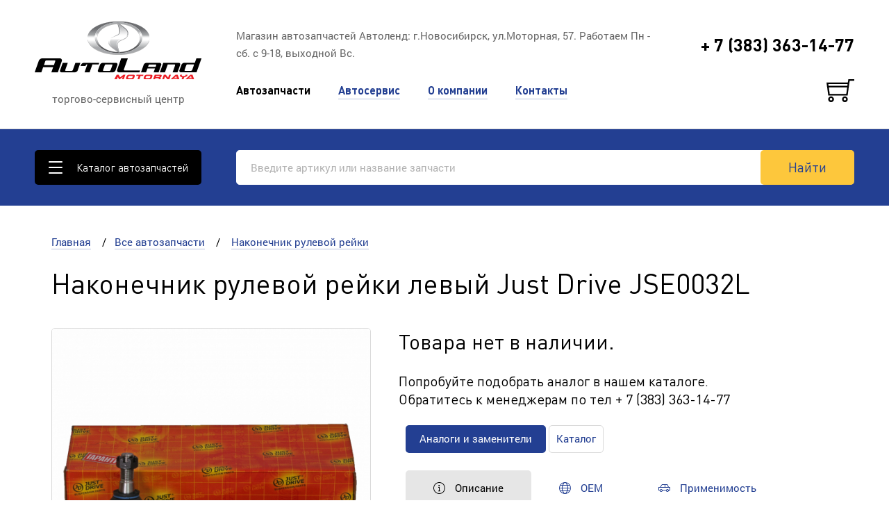

--- FILE ---
content_type: text/html; charset=UTF-8
request_url: https://aland.ru/avtozapchasti/nakonechnik-rulevoy-reyki/just-drive-00134178/
body_size: 11013
content:
<!DOCTYPE html>
<html lang="ru-RU">
    <head>
        <meta charset="UTF-8">
        <title>Наконечник рулевой рейки левый Just Drive JSE0032L</title>
        <link href="/css/all-cbfe9e2f8c321381a857248dc2604d5e.css" rel="stylesheet">
<link href="/css/all-mobile-08a4e4835583d9c2bd7062c3d9f70ea9.css" rel="stylesheet" media="screen and (max-width: 767px) and (orientation: portrait)">
<link href="/css/all-mobile-h-ad1121dc66d36a291d76f140ce1f363d.css" rel="stylesheet" media="screen and (max-width: 767px) and (orientation: landscape)">
<link href="/css/all-tablet-c11d4f59640ea1ae83fcba370b8ecf23.css" rel="stylesheet" media="screen and (min-width: 768px) and (max-width: 1024px) and (orientation: portrait)">
<link href="/css/all-laptop-bf2d3a6d9c786b42cf6c47f0d5b94e92.css" rel="stylesheet" media="screen and (min-width: 768px) and (max-width: 1024px) and (orientation: landscape)">
<link href="/css/all-wide-232ee282ee03fdd220d2d4f46f3417b4.css" rel="stylesheet" media="screen and (min-width: 1025px)">
        <meta name="viewport" content="width=device-width, initial-scale=1, minimum-scale=1.0, maximum-scale=1.0, user-scalable=no">
        <meta http-equiv="X-UA-Compatible" content="IE=edge">
        <meta name="title" content="Наконечник рулевой рейки левый Just Drive JSE0032L">
        <meta name="description" content="AutoLand | Наконечник рулевой рейки левый Тойота Витц 10 '99-'05, Функарго '99-'05, Платц '99-'05, Порте '04-'12, Пробокс '02-'14, Раум Ncz20 '03-'11, Саксид '02-'14, Эхо '99-'05, Ярис '99-'05, Ярис Версо '99-'05, Вилл Сифа '02-'05, Вилл Ви '00-'01 Just D">
        <meta name="keywords" content="наконечник рулевой рейки левый тойота витц функарго платц порте пробокс раум саксид эхо ярис ярис версо вилл сифа вилл ви toyota vitz funcargo platz porte probox raum succeed echo yaris yaris verso will cypha will vi Just Drive JSE0032L 4504709040 4504759">
        <meta name="format-detection" content="telephone=no">
                <meta name="csrf-param" content="_csrf">
<meta name="csrf-token" content="gpKoYgwB2y7zP1ZjGr9cujvy51I_fELmdmH0HuZU6Fa605kNSmvpX6QMCQF4z27NcrbVZl0XL6UyO4x51SyuGw==">
        <link rel="apple-touch-icon" sizes="180x180" href="/apple-touch-icon.png">
        <link rel="icon" type="image/png" href="/favicon-32x32.png" sizes="32x32">
        <link rel="icon" type="image/png" href="/favicon-16x16.png" sizes="16x16">
        <link rel="manifest" href="/manifest.json">
        <link rel="mask-icon" href="/safari-pinned-tab.svg" color="#233f92">
        <meta name="theme-color" content="#ffffff">

        <meta name="yandex-verification" content="6167a840088caba3" />
        <style>
            @media screen and (max-width: 767px) and (orientation: portrait) {
                .media-check {
                    width: 767px;
                }
            }
            @media screen and (max-width: 767px) and (orientation: landscape) {
                .media-check {
                    width: 767px;
                }
            }
            @media screen and (min-width: 768px) and (max-width: 1024px) and (orientation: portrait) {
                .media-check {
                    width: 1024px;
                }
            }
            @media screen and (min-width: 768px) and (max-width: 1024px) and (orientation: landscape) {
                .media-check {
                    width: 1024px;
                }
            }
        </style>
        <script>
                        //        основные
                ModelID = '0';
                ModelName = '';
                MarkID = '0';
                FrameCode = '';
                EngineCode = '';

                //        вспомогательные
                selectCar = '0';
                transmission = '0';
                wheelDrive = '0';
                frame = '0';
                body = '0';
                engine = '0';
                year = 0;
                            CategoryParentID = 50;
            CategoryID = 438;
            CategoryURL = 'nakonechnik-rulevoy-reyki';
                </script>
    </head>

    <body class=" " x-ms-format-detection="none">
        <div class="media-check"></div>
    <div class="wrapper">
        <div class="page">
            <header class="no-spaces">
                <div class="logo">
                    <a href="/">
                        <img src="/images/logo.png" alt="">
                    </a>
                    <span>торгово-сервисный центр</span>
                </div>
                <div class="header-box no-spaces">
                    <div class="address-box">
                        <p>Магазин автозапчастей Автоленд: г.Новосибирск, ул.Моторная, 57.
Работаем Пн - сб. с 9-18, выходной Вс. 




</p>
                    </div>
                    <div class="phone-box">
                        <p>
                            <span class="phone">+ 7 (383) 363-14-77</span>
                            <!--
                            <a href="#" class="recall-btn popup-link" data-popup=".recall-form-top" onclick="if (typeof yaCounter22127978 !== 'undefined') yaCounter22127978.reachGoal('perezvonitemne'); return true;">
                                <svg xmlns="http://www.w3.org/2000/svg" width="17" height="17" viewBox="0 0 17 17">
                                    <path fill-rule="evenodd" clip-rule="evenodd" fill="#FFF"
                                          d="M16.5 14.7l-.8.8c-2.5 2.5-5.5 1.8-8.6-1.2l-2.2-2.2-2.2-2.2c-3-3-3.7-6-1.2-8.6l.8-.8C2.9 0 3.8-.2 4.5.2c.2.1.3.2.5.3.4.3.7.7 1.1 1.1.3.3.5.7.7 1 .2.3.3.5.3.6.5.8.4 1.7-.4 2.2l-.1.1-.3.3-.3.3c-.4.5-.4.9.1 1.4l3.4 3.4c.5.5.8.5 1.4.1l.3-.3.3-.3.1-.1c.5-.8 1.4-.8 2.3-.4.1.1.3.2.5.3.3.2.7.5 1 .7.5.4.9.7 1.1 1.1.1.2.2.3.3.5.4.7.2 1.6-.3 2.2zm-1-1.5c0-.1-.1-.2-.2-.3-.2-.3-.5-.6-.9-.9-.3-.2-.6-.4-.9-.7-.2-.1-.3-.2-.4-.3h-.3l-.1.1s-.1.1-.1.2l-.3.3c-.2.3-.4.4-.5.5-1.1.7-2.2.7-3.2-.3L5.1 8.5c-1-1-1.1-2.1-.3-3.2.1-.1.2-.3.5-.5l.3-.3c.1-.1.1-.1.2-.1l.2-.2s0-.1-.1-.3c0-.1-.1-.2-.3-.4-.2-.3-.4-.7-.6-1-.3-.3-.6-.7-.9-.9-.1 0-.2-.1-.2-.1-.2-.1-.4-.1-.6.1l-.8.7c-1.8 1.8-1.3 4 1.2 6.6l2.2 2.2 2.2 2.2c2.5 2.5 4.7 3 6.6 1.2l.8-.8c.1-.1.1-.4 0-.5zm-4-7.5h1.3c.4 0 .7.3.7.7 0 .4-.3.7-.7.7H9.9V3.5c0-.4.3-.7.7-.7.4 0 .7.3.7.7v.9L15 .2c.3-.3.7-.3 1-.1.3.3.3.7.1 1l-4.6 4.6z"/>
                                </svg>
                                Перезвоните мне
                                <span class="hide-on-desktop"><svg xmlns="http://www.w3.org/2000/svg" width="28.7"
                                                                   height="28.6" viewBox="0 0 28.7 28.6"><path
                                                fill-rule="evenodd" clip-rule="evenodd" fill="#233F92"
                                                d="M27.9 25.7c-.8 1-2 2.5-5.2 2.9h-.6c-1.6 0-7.5-.5-14.5-7.4C1.4 14.9-.7 10.6.2 6 .9 2.7 2.7 1.2 3 .9 3.6.3 4.4 0 5.2 0 6 0 6.7.3 7.3.9L11.4 5c1.2 1.2 1.1 3.1-.1 4.3l-1.6 1.6c.7 1.3 1.7 2.9 3.4 4.7 1.7 1.7 3.4 2.7 4.7 3.4l1.6-1.6c.6-.6 1.4-.9 2.2-.9.8 0 1.5.3 2.1.9l4.1 4.2c1.2 1 1.2 2.7.1 4.1zm-1.3-3l-4.1-4.1c-.2-.2-.5-.3-.8-.3-.4 0-.7.1-.9.4L19 20.3c-.3.3-.7.5-1.1.5-.4 0-.6-.1-.8-.2-1.4-.8-3.2-1.8-5.2-3.8-2-2-3-3.9-3.8-5.2-.3-.5-.3-1.2.2-1.7l1.8-1.8c.5-.5.5-1.3.1-1.8L6 2.1c-.2-.2-.5-.3-.8-.3-.4 0-.7.1-.9.4h-.1c-.1.1-1.7 1.3-2.2 4.2-.8 3.9 1.2 7.8 6.9 13.5 6.4 6.4 11.7 6.9 13.2 6.9h.4c2.5-.3 3.2-1.2 4-2.2.4-.5.6-1.4.1-1.9zM19.3 9.9h1.5c.5 0 .8.4.8.8s-.4.8-.8.8h-3.4V7.4c0-.5.4-.8.8-.8.5 0 .8.4.8.8v1.1l4.5-5.1c.3-.4.8-.4 1.2-.1.4.3.4.8.1 1.2l-5.5 5.4z"/></svg></span>
                            </a>
                            -->
                        </p>
                        <div class="recall-form-top popup">
                            <a href="#" class="close close-popup">
                                <svg xmlns="http://www.w3.org/2000/svg" width="20.7" height="20.7"
                                     viewBox="0 0 20.7 20.7">
                                    <path fill="#233F92"
                                          d="M11.3 10.4L20.7 1l-1-1-9.4 9.4L1 0 0 1l9.4 9.4L0 19.7l1 1 9.4-9.4 9.4 9.4 1-1-9.5-9.3z"/>
                                </svg>
                            </a>
                            <div class="hide-on-desktop show-on-mobile">
                                <div class="title">
                                    Магазин автозапчастей Автоленд: г.Новосибирск, ул.Моторная, 57.
Работаем Пн - сб. с 9-18, выходной Вс. 




                                </div>
                                <span class="title h2"><strong>+ 7 (383) 363-14-77</strong></span>
                            </div>
                            <span class="title h4">Заказать звонок</span>
                            <p>Менеджер перезвонит вам в&nbsp;течение 15 минут в&nbsp;рабочее время.</p>
                            <form name="recall" data-metric-success="perezvonitemnezakaz">
                                <div class="service-form-display">
                                    <p>
                                        <input type="text" name="name" value="" placeholder="Ваше имя" required>
                                    </p>
                                    <p>
                                        <input type="tel" name="phone" value="" placeholder="Телефон для связи" required>
                                    </p>
                                    <p>
                                        <input type="submit" value="Заказать" class="auto">
                                    </p>
                                    <p>Отправляя сообщение, я подтверждаю, что ознакомлен и согласен с <a href="/privacy_policy/" target="_blank">политикой конфиденциальности</a> данного сайта.</p>
                                </div>
                                <p class="mess" style="display: none; color: green;">Запрос успешно отправлен</p>
                                <p class="error" style="display: none; color: red;">Пожалуйста, укажите корректный номер телефона.</p>
                            </form>
                            <a href="#" class="close-popup service-form-close-btn" style="display: none">Закрыть</a>
                        </div>
                    </div>
                    <div class="menu">
                        <div>
                            <a class="menu-item current" href="/avtozapchasti/">Автозапчасти</a><a class="menu-item" href="/avtoservis/">Автосервис</a><a class="menu-item" href="/o-kompanii/">О компании</a><a class="menu-item" href="/kontakty/">Контакты</a>                        </div>
                    </div>
                    <span class="menu-btn hide-on-desktop popup-link body-overflow" data-popup=".all-categories-box"><span></span></span>
                    <div class="cart-box">
                        <a href="/cart/">
                            <svg xmlns="http://www.w3.org/2000/svg" width="40.2" height="33" viewBox="0 0 40.2 33">
                                <path fill="#233F92"
                                      d="M6.6 24.7c.6 0 1.1.1 1.6.4.5.2.9.5 1.3.9s.7.8.9 1.3c.2.5.4 1 .4 1.6 0 .6-.1 1.1-.4 1.6-.2.5-.5.9-.9 1.3s-.8.7-1.3.9c-.5.2-1 .3-1.6.3-.6 0-1.1-.1-1.6-.3-.5-.2-.9-.5-1.3-.9s-.7-.8-.9-1.3c-.2-.5-.3-1-.3-1.6 0-.6.1-1.1.3-1.6.2-.5.5-.9.9-1.3s.8-.7 1.3-1c.5-.2 1.1-.3 1.6-.3zm0 5.9c.2 0 .4-.1.7-.2.2-.1.4-.2.6-.4.2-.2.3-.3.4-.5.1-.2.1-.4.1-.7 0-.2 0-.4-.1-.7-.1-.2-.2-.4-.4-.6-.2-.2-.4-.3-.6-.4-.2-.1-.5-.1-.7-.1-.3 0-.5 0-.7.1-.2.1-.4.2-.5.4-.2.2-.3.4-.4.6-.1.2-.2.5-.2.7 0 .3.1.5.2.7.1.2.2.4.4.5.2.2.3.3.5.4.2.2.5.2.7.2zm20-5.9c.6 0 1.1.1 1.6.4.5.2.9.5 1.3.9s.7.8.9 1.3c.2.5.4 1 .4 1.6 0 .6-.1 1.1-.4 1.6-.2.5-.5.9-.9 1.3s-.8.7-1.3.9c-.5.2-1 .3-1.6.3-.6 0-1.1-.1-1.6-.3-.5-.2-.9-.5-1.3-.9s-.7-.8-.9-1.3c-.2-.5-.3-1-.3-1.6 0-.6.1-1.1.3-1.6.2-.5.5-.9.9-1.3s.8-.7 1.3-.9c.5-.3 1.1-.4 1.6-.4zm0 5.9c.2 0 .4-.1.7-.2.2-.1.4-.2.6-.4.2-.2.3-.3.4-.5.1-.2.1-.4.1-.7 0-.2 0-.4-.1-.7-.1-.2-.2-.4-.4-.6-.2-.2-.4-.3-.6-.4-.2-.1-.5-.1-.7-.1-.3 0-.5 0-.7.1-.2.1-.4.2-.5.4-.2.2-.3.4-.4.6-.1.2-.2.5-.2.7 0 .3.1.5.2.7.1.2.2.4.4.5.2.2.3.3.5.4.2.2.5.2.7.2zm5-30.6h8.5v2.3h-6.5L33 6.1l-2.4 17.5h-28L0 4.7h30.9l.7-4.7zm-1.1 7.1H2.7L3 9.5h27.2l.3-2.4zM4.7 21.3h23.9l1.3-9.5H3.4l1.3 9.5z"/>
                            </svg>
                                                        <span id="cartCountNow" style="display: none;"></span>
                                                    </a>
                    </div>
                </div>
                <a href="" class="mobile-search-btn hide-on-desktop show-on-mobile">
                    <svg xmlns="http://www.w3.org/2000/svg" width="25" height="25" viewBox="0 0 23.4 23.4">
                        <path fill="#233F92" d="M23.4 22.5l-1 1-7.3-7.3c-.4.3-.8.7-1.3.9-.5.3-.9.5-1.4.7-.5.2-1 .3-1.6.4-.5.1-1.1.2-1.7.2-1.3 0-2.5-.2-3.6-.7-1.1-.5-2.1-1.1-2.9-2-.8-.8-1.5-1.8-2-2.9-.4-1.2-.6-2.4-.6-3.6 0-.6.1-1.2.2-1.8.1-.6.3-1.1.5-1.7s.5-1.1.8-1.6c.3-.5.7-1 1.1-1.4.4-.4.9-.8 1.4-1.1.5-.3 1-.6 1.6-.8C6.1.6 6.7.4 7.3.3 8 .1 8.6 0 9.2 0c1.2 0 2.4.2 3.6.7 1.1.5 2.1 1.1 2.9 2 .8.8 1.5 1.8 2 2.9.5 1.1.7 2.3.7 3.6 0 .6-.1 1.1-.2 1.7-.1.5-.3 1.1-.4 1.6-.2.5-.4 1-.7 1.4-.3.5-.6.9-.9 1.3l7.2 7.3zM9.2 17c1.1 0 2.1-.2 3-.6.9-.4 1.8-1 2.5-1.7s1.3-1.5 1.7-2.5c.4-.9.6-1.9.6-3s-.2-2.1-.6-3c-.4-1-1-1.8-1.7-2.5-.8-.7-1.6-1.3-2.5-1.7-.9-.4-1.9-.6-3-.6-.5 0-1 .1-1.5.2-.6.1-1 .2-1.5.4s-.9.4-1.3.7c-.5.3-.9.6-1.2 1-.4.4-.7.8-1 1.2-.3.4-.5.9-.7 1.3-.2.5-.4.9-.5 1.4-.1.5-.1 1-.1 1.5 0 1.1.2 2.1.6 3 .4 1 1 1.8 1.7 2.5s1.5 1.2 2.5 1.7c.9.5 1.9.7 3 .7z"></path>
                    </svg>
                </a>
            </header>
            <!--<div class="sub-menu-wrapper">-->
<div class="sub-menu all-parts-menu no-spaces">
    <div class="catalog-btn-box">
        <a href="" class="catalog-btn popup-link body-overflow" data-popup=".all-categories-box">
            <div></div>
            <span>Каталог автозапчастей</span></a>
    </div>
    <div class="header-search-box">
        <div class="header-search">
            <form id="searchMobile" action="/search/" method="get" enctype="multipart/form-data">            <input type="text" value="" name="search"
                   placeholder="Введите артикул или название запчасти">
            
            <a href="#" onclick="this.closest('form').submit(); return false;" class="btn auto search-btn">
                <svg xmlns="http://www.w3.org/2000/svg" width="23.4" height="23.4" viewBox="0 0 23.4 23.4">
                    <path fill="#233F92" d="M23.4 22.5l-1 1-7.3-7.3c-.4.3-.8.7-1.3.9-.5.3-.9.5-1.4.7-.5.2-1 .3-1.6.4-.5.1-1.1.2-1.7.2-1.3 0-2.5-.2-3.6-.7-1.1-.5-2.1-1.1-2.9-2-.8-.8-1.5-1.8-2-2.9-.4-1.2-.6-2.4-.6-3.6 0-.6.1-1.2.2-1.8.1-.6.3-1.1.5-1.7s.5-1.1.8-1.6c.3-.5.7-1 1.1-1.4.4-.4.9-.8 1.4-1.1.5-.3 1-.6 1.6-.8C6.1.6 6.7.4 7.3.3 8 .1 8.6 0 9.2 0c1.2 0 2.4.2 3.6.7 1.1.5 2.1 1.1 2.9 2 .8.8 1.5 1.8 2 2.9.5 1.1.7 2.3.7 3.6 0 .6-.1 1.1-.2 1.7-.1.5-.3 1.1-.4 1.6-.2.5-.4 1-.7 1.4-.3.5-.6.9-.9 1.3l7.2 7.3zM9.2 17c1.1 0 2.1-.2 3-.6.9-.4 1.8-1 2.5-1.7s1.3-1.5 1.7-2.5c.4-.9.6-1.9.6-3s-.2-2.1-.6-3c-.4-1-1-1.8-1.7-2.5-.8-.7-1.6-1.3-2.5-1.7-.9-.4-1.9-.6-3-.6-.5 0-1 .1-1.5.2-.6.1-1 .2-1.5.4s-.9.4-1.3.7c-.5.3-.9.6-1.2 1-.4.4-.7.8-1 1.2-.3.4-.5.9-.7 1.3-.2.5-.4.9-.5 1.4-.1.5-.1 1-.1 1.5 0 1.1.2 2.1.6 3 .4 1 1 1.8 1.7 2.5s1.5 1.2 2.5 1.7c.9.5 1.9.7 3 .7z"/></svg>Найти</a>
            </form>        </div>
    </div>
</div>
<style>
    .ui-widget-content {
        box-shadow: 0 10px 40px rgba(35,63,146,.3);
        background-color: white;
        z-index: 9999;
        border-radius: 5px;
        max-height: 300px;
        overflow-y: auto;
        overflow-x: hidden;
        position: absolute !important;
        line-height: 1px;
    }
    .ui-autocomplete li {
        padding: 10px 15px;
        border-radius: 5px;
        cursor: pointer;
        -webkit-transition: background .3s;
        transition: background .3s;
    }
    .ui-autocomplete li:hover {
        background: #fdecbf;
    }
    .ui-autocomplete li:before {
        display: none;
    }
    .ui-autocomplete.ui-menu .ui-state-focus,
    .ui-autocomplete.ui-menu .ui-state-active {
        background: #fdecbf;
    }
</style><script language="JavaScript">
    var carID = '';
    var AnalogOptions = '';

    maxCountCart = 0;
</script>

<div class="product-page-box">
    <div itemscope itemtype="http://schema.org/Product" class="container_12">
        <div class="grid_12">
            <nav>
                <div>
                    <a href="/">Главная</a>
                    <span>&nbsp;&nbsp;&nbsp;/&nbsp;&nbsp;&nbsp;</span><a href="/avtozapchasti/">Все автозапчасти</a>
                    <span>&nbsp;&nbsp;&nbsp;/&nbsp;&nbsp;&nbsp;</span>
                                <a href="/avtozapchasti/nakonechnik-rulevoy-reyki/">
                                    Наконечник рулевой рейки</a>                </div>
            </nav>
            <h1 itemprop="name" class="small-on-mobile">Наконечник рулевой рейки левый Just Drive JSE0032L</h1>
        </div>
        <div class="grid_5 grid_7_md grid_12_sm grid_12_xs grid_6_xs_h float-left">
            <div class="product-img-box">
                                    <div class="product-img-carousel">
                                                    <div>
                                <div class="product-img">
                                    <img src="/1c/images/1/13/134178/520_520_jse0032l_nakonechnik_rulevoy_reyki_just_drive.jpg" alt="Наконечник рулевой рейки левый Just Drive JSE0032L">
                                </div>
                            </div>
                                            </div>
                    <a href="#" class="zoom-btn popup-link body-overflow" data-popup=".zoom-box">
                        <svg xmlns="http://www.w3.org/2000/svg" width="21.2" height="21.2" viewBox="0 0 21.2 21.2">
                            <path fill="#233F92"
                                  d="M21.2 14.6h-1.4v4.1l-8.2-8.2 8.2-8.2v4.1h1.4V0h-6.6v1.4h4.1l-8.2 8.2-8.1-8.2h4.1V0H0v6.6h1.4V2.4l8.2 8.2-8.2 8.2v-4.1H0v6.6h6.6v-1.4H2.4l8.2-8.2 8.2 8.2h-4.1v1.4h6.6v-6.7h-.1z"/>
                        </svg>
                        На весь экран</a>
                            </div>
            <div class="product-img-thumb-carousel">
                            </div>
        </div>
        <div class="grid_7 grid_5_md grid_12_sm grid_12_xs grid_6_xs_h float-right">
            <div class="product-info no-spaces">
                                    <h2>Товара нет в наличии.</h2>
                    <h4>Попробуйте подобрать аналог в нашем каталоге.
                        <br/>Обратитесь к менеджерам по тел + 7 (383) 363-14-77
                    </h4>
                    <div class="grid_6 grid_7_lg grid_12_md grid_12_sm grid_12_xs middle">
                        <a href="#block_analogs" class="btn small auto">
                            Аналоги и заменители
                        </a>
                        <a href="/avtozapchasti/" class="btn small bordered auto">
                            Каталог
                        </a>
                    </div>

                                <p></p>
            </div>
        </div>
        <div class="grid_7 grid_12_md grid_12_sm grid_12_xs float-right">
            <div class="product-info">
                <div class="grid_12">
                                            <meta itemprop="description" content="AutoLand | Наконечник рулевой рейки левый Тойота Витц 10 '99-'05, Функарго '99-'05, Платц '99-'05, Порте '04-'12, Пробокс '02-'14, Раум Ncz20 '03-'11, Саксид '02-'14, Эхо '99-'05, Ярис '99-'05, Ярис Версо '99-'05, Вилл Сифа '02-'05, Вилл Ви '00-'01 Just D"/>
                                        <div class="tab-box">
                        <div class="tabs no-spaces">
                            <div>
                                <div class="tab active" data-tab="#tab-1">
                                    <svg xmlns="http://www.w3.org/2000/svg" width="17" height="17" viewBox="0 0 17 17">
                                        <path fill="#233F92"
                                              d="M8.5 0c1.2 0 2.3.2 3.3.7 1 .4 1.9 1.1 2.7 1.8.8.8 1.4 1.7 1.8 2.7.4 1 .7 2.1.7 3.3 0 1.2-.2 2.3-.7 3.3-.4 1-1.1 1.9-1.8 2.7-.8.8-1.7 1.4-2.7 1.8-1 .4-2.1.7-3.3.7-1.2 0-2.3-.2-3.3-.7-1-.4-1.9-1.1-2.7-1.8-.8-.8-1.4-1.7-1.8-2.7-.5-1-.7-2.1-.7-3.3 0-1.2.2-2.3.7-3.3.4-1 1.1-1.9 1.8-2.7.8-.8 1.7-1.4 2.7-1.8C6.2.2 7.3 0 8.5 0zm0 16c1 0 2-.2 2.9-.6.9-.4 1.7-.9 2.4-1.6.7-.7 1.2-1.5 1.6-2.4.4-.9.6-1.9.6-2.9s-.2-2-.6-2.9c-.4-.9-.9-1.7-1.6-2.4-.7-.7-1.5-1.2-2.4-1.6-.9-.4-1.9-.6-2.9-.6s-2 .2-2.9.6c-.9.4-1.7.9-2.4 1.6-.7.7-1.2 1.5-1.6 2.4-.4.9-.6 1.9-.6 2.9s.2 2 .6 2.9c.4.9.9 1.7 1.6 2.4.7.7 1.5 1.2 2.4 1.6.9.4 1.9.6 2.9.6zm.5-3.6V6.9H7v1h1v4.4H7v1h3v-1H9v.1zM7.2 5c0 .1 0 .3.1.4.1.1.1.2.2.3.1.1.2.2.3.2.1 0 .2.1.4.1.1 0 .3 0 .4-.1.1-.1.2-.1.3-.2.1-.1.1-.2.2-.3 0-.2.1-.3.1-.4 0-.1 0-.3-.1-.4-.1-.1-.1-.2-.2-.3-.1-.1-.2-.2-.4-.2-.1-.1-.2-.1-.3-.1-.2 0-.3 0-.4.1-.1 0-.2.1-.3.2-.1.1-.2.2-.2.3-.1.1-.1.2-.1.4z"/>
                                    </svg>
                                    Описание
                                </div>
                                                                <div class="tab" data-tab="#tab-2">
                                    <svg xmlns="http://www.w3.org/2000/svg" width="17" height="17" viewBox="0 0 17 17">
                                        <path fill="#233F92"
                                              d="M8.5 0c1.2 0 2.3.2 3.3.7 1.1.4 2 1.1 2.7 1.8.8.8 1.4 1.7 1.8 2.7.5 1 .7 2.1.6 3.3 0 1.2-.2 2.3-.6 3.3-.5 1-1.1 1.9-1.8 2.7-.8.8-1.7 1.4-2.7 1.8-1 .5-2.1.7-3.3.7-1.2 0-2.3-.2-3.3-.7-1-.4-1.9-1.1-2.7-1.8-.8-.8-1.4-1.7-1.8-2.7-.4-1-.7-2.1-.7-3.3 0-1.2.3-2.3.7-3.3.4-1 1.1-1.9 1.8-2.7.8-.8 1.7-1.4 2.7-1.8C6.3.2 7.4 0 8.5 0zM1 9c0 .3.1.5.1.8s.1.5.2.8c.1.3.2.5.2.7.1.2.2.5.3.7h2.6c0-.2-.1-.5-.2-.7-.1-.2-.1-.5-.1-.7 0-.2-.1-.5-.1-.7V9H1zm3-1v-.8c0-.3.1-.5.1-.7 0-.2.1-.5.1-.7.2-.3.2-.5.3-.8H1.9c-.1.2-.2.5-.3.7-.1.2-.2.5-.3.7-.1.3-.1.5-.2.8 0 .3 0 .5-.1.8h3zm1.5-3c0 .2-.1.5-.2.7 0 .3-.1.5-.1.8-.1.2-.1.5-.2.7V8h7v-.8c0-.3-.1-.5-.1-.7 0-.2-.1-.5-.2-.7-.1-.3-.1-.5-.2-.7h-6V5zM5 9v.8c0 .3.1.5.1.7 0 .2.1.5.2.7.1.3.1.5.2.7h5.9c0-.2.1-.5.2-.7.1-.3.1-.5.2-.7 0-.2.1-.5.1-.7V9H5zm8 0v.8c0 .3-.1.5-.1.7 0 .2-.1.5-.1.7-.1.2-.1.5-.2.7h2.6c.2-.2.3-.4.3-.7.1-.2.2-.5.2-.7.1-.3.1-.5.2-.8s.1-.4.1-.7h-3zm0-1h3c0-.3 0-.5-.1-.8-.1-.3-.1-.5-.2-.8-.1-.3-.1-.5-.2-.7-.1-.2-.2-.5-.3-.7h-2.7c.1.2.2.5.2.7 0 .2.1.5.1.7.1.3.2.6.2.8V8zm1.5-4c-.3-.3-.5-.6-.8-.9-.3-.3-.6-.5-.9-.8-.3-.2-.7-.4-1-.6-.4-.2-.7-.3-1.2-.4.2.2.3.4.5.6.1.2.3.4.4.7.1.2.3.5.4.7s.2.5.3.7h2.3zM9.1 1h-.2-.1-.1-.2H8.2 7.9c-.2.3-.4.5-.6.7-.1.3-.3.5-.5.8-.2.2-.3.4-.4.7-.2.3-.3.5-.5.8H11c-.2-.3-.3-.5-.4-.8-.1-.3-.3-.5-.5-.7-.1-.3-.3-.5-.4-.8-.2-.2-.4-.4-.6-.7zm-2.7.3c-.4.1-.8.3-1.1.5-.4.2-.7.4-1 .6-.4.2-.7.4-1 .7-.2.3-.5.6-.8.9h2.4c0-.2.1-.5.3-.7s.3-.5.4-.7l.3-.6c.2-.3.3-.5.5-.7zM2.6 13c.2.3.5.6.8.9.3.3.6.5.9.7.3.2.7.4 1 .6.4.2.8.3 1.1.5-.2-.2-.3-.4-.5-.7-.2-.2-.3-.4-.4-.7-.1-.2-.2-.4-.4-.7-.1-.1-.2-.4-.2-.6H2.6zM8 16h.9c.2-.2.4-.5.6-.7.2-.2.4-.5.5-.7.2-.2.3-.5.5-.7.2-.3.3-.5.4-.8H6c.1.3.2.5.4.8.2.3.3.5.5.7.1.2.3.4.5.7.1.2.3.4.6.7zm2.6-.3c.4-.1.8-.3 1.1-.4.4-.2.7-.4 1-.6.3-.2.6-.5.9-.8.3-.3.6-.6.8-.9h-2.3c-.1.2-.2.4-.3.7-.1.2-.2.5-.4.7-.1.2-.3.5-.4.7-.1.2-.2.4-.4.6z"/>
                                    </svg>
                                    OEM
                                </div>
                                                                                                <div class="tab" data-tab="#tab-3" id="19513"
                                     onclick="getApplicability(this, true)">
                                    <svg xmlns="http://www.w3.org/2000/svg" width="17" height="11" viewBox="0 0 17 11">
                                        <path fill="#233F92"
                                              d="M17 4v5h-2c0 .3-.1.5-.2.8-.1.2-.3.5-.4.6-.2.2-.4.3-.6.4-.3.1-.5.2-.8.2-.3 0-.6 0-.8-.1-.2-.1-.5-.2-.6-.4-.2-.2-.3-.4-.4-.6-.2-.4-.2-.6-.2-.9H6c0 .3 0 .5-.2.8-.1.2-.3.5-.4.6-.2.2-.4.3-.6.4-.3.1-.5.2-.8.2-.3 0-.5 0-.8-.1-.2-.1-.5-.2-.6-.4-.2-.3-.3-.5-.4-.7C2 9.5 2 9.3 2 9H0V4h2.1l3-4H13l2 4h2zm-3.1 0l-1.5-3H10v3h3.9zM5.5 1L3.3 4H9V1H5.5zM4 10c.2 0 .3 0 .4-.1.1-.1.2-.1.3-.2.1-.1.2-.2.2-.3.1-.1.1-.3.1-.4s0-.3-.1-.4c0-.1-.1-.2-.2-.3-.1-.1-.2-.2-.3-.2C4.3 8 4.1 8 4 8c-.1 0-.3 0-.4.1-.1 0-.2.1-.3.2-.1.1-.2.2-.2.3-.1.1-.1.3-.1.4s0 .3.1.4c.1.1.1.2.2.3.1.1.2.2.3.2.1.1.3.1.4.1zm9 0c.1 0 .3 0 .4-.1.1-.1.2-.1.3-.2.1-.1.2-.2.2-.3.1-.1.1-.3.1-.4s0-.3-.1-.4c-.1-.1-.1-.2-.2-.3-.1-.1-.2-.2-.3-.2-.1-.1-.3-.1-.4-.1-.2 0-.3 0-.4.1-.1 0-.2.1-.3.2-.1.1-.2.2-.2.3-.1.1-.1.3-.1.4s0 .3.1.4c.1.1.1.2.2.3.1.1.2.2.3.2.1.1.3.1.4.1zm3-2V5H1v3h1.3c.1-.2.2-.3.3-.4.1-.1.3-.2.4-.3.1-.1.3-.2.5-.2.1-.1.3-.1.5-.1s.4 0 .5.1c.2 0 .3.1.5.2.1.1.3.2.4.3.1.1.2.2.3.4h5.6c.1-.2.2-.3.3-.4.1-.1.3-.2.4-.3.1-.1.3-.2.5-.2.1-.1.3-.1.5-.1s.3 0 .5.1c.2 0 .3.1.5.2.1.1.3.2.4.3.1.1.2.2.3.4H16z"/>
                                    </svg>
                                    Применимость
                                </div>
                                                            </div>
                        </div>
                        <div class="tab-content opened" id="tab-1">
                            <div class="two-columns">
                                                                <div>
                                    <span class="grey">Производитель</span>
                                    <p>JUST DRIVE</p>
                                </div>
                                                                <div>
                                    <span class="grey">Состояние</span>
                                    <p>Новая</p>
                                </div>
                                <div>
                                    <span class="grey">Расположение</span>
                                    <p>Спереди, Слева</p>
                                </div>
                                                            </div>
                                                    </div>
                                                <div class="tab-content" id="tab-2">
                            <span class="grey">Номер детали в каталогах производителей (OEM):</span>
                            <p>4504709040, 4504759025, 4504759026, 4504759035, CET-98, JSE0032L, TY0037TRD</p>
                        </div>
                                                <div class="tab-content" id="tab-3">
                            <span class="title h3">Подходит для модификаций:</span>
                            <div class="overflow-line">
                                <div>
                                    <div class="radio-btn-group separate" id="ApplicabilityMarkProduct">

                                    </div>
                                </div>
                            </div>
                            <div class="overflow-line">
                                <div>
                                    <div class="radio-btn-group separate" id="ApplicabilityModelProduct">

                                    </div>
                                </div>
                            </div>
                            <div class="overflow-box collapsed">
                                <div>
                                    <table class="applicability-table" id="ApplicabilityCarsProduct">

                                    </table>
                                </div>
                            </div>
                            <div class="overflow-box-btn">
                                <span data-more="Показать все" data-less="Свернуть"></span>
                            </div>
                            <div id="hideApplicability">
                            <div>TOYOTA YARIS VERSO кривой 1,5L 1NZ-FE NCP21L 1NZ-FE VVT-i (106лс) 1.5L (бензин), MINIVAN дверей -5, коробка - MT, передач - 5, FWD, регион - EU, поколение - 10.1999/08.2005</div><div>TOYOTA YARIS кривой 1,4L 1ND-TV NLP10L 1ND-TV (75лс) 1.4L (дизель), HB дверей -5, коробка - MT, передач - 5, FWD, регион - EU, поколение - 12.1998/09.2005, комплектация - D4-D</div><div>TOYOTA YARIS кривой 1,4L 1ND-TV NLP10L 1ND-TV (75лс) 1.4L (дизель), HB дверей -3, коробка - MT, передач - 5, FWD, регион - EU, поколение - 12.1998/09.2005, комплектация - D4-D</div><div>TOYOTA YARIS кривой 1,0L 1SZ-FE SCP10L 1SZ-FE VVT-i (70лс) 1L (бензин), HB дверей -5, коробка - MT, передач - 5, FWD, регион - EU, поколение - 12.1998/09.2005</div><div>TOYOTA YARIS кривой 1,0L 1SZ-FE SCP10L 1SZ-FE VVT-i (70лс) 1L (бензин), HB дверей -3, коробка - MT, передач - 5, FWD, регион - EU, поколение - 12.1998/09.2005</div><div>TOYOTA YARIS кривой 1,3L 2NZ-FE NCP10L 2NZ-FE VVT-i (88лс) 1.3L (бензин), HB дверей -5, коробка - MT, передач - 5, FWD, регион - EU, поколение - 12.1998/09.2005</div>                            </div>
                        </div>
                    </div>
                </div>
            </div>
        </div>
        <div class="clear"></div>
        <a name="block_analogs" id="block_analogs"></a>
        <p>&nbsp;</p>
            <div class="grid_12">
                <span class="title h2">Возможно вам подойдут</span>
                <div id="analogs">
                    Поиск товаров...
                </div>
                <p>&nbsp;</p>
            </div>

    </div>
            <div class="container_12" id="otherCategories">
            <div class="grid_12 grid_9_xs">
                <span class="title h2">Сопутствующие товары</span>
            </div>
            <div class="category-carousel" id="category-carousel">
                                        <div class="grid_3">
                            <a href="/avtozapchasti/richag/" class="category-box"
                               style="background: #f2f2f2 url('/uploads/categories/autoland-52074d398f.jpg') no-repeat left top;
                                       background-size: contain;">
                                <span class="h4">Рычаг</span>
                            </a>
                        </div>
                                </div>
        </div>
        <div class="clear"></div>
</div>

<div class="applicability-popup popup">
    <div class="scroll">
        <div class="grey-box">
            <span class="title h2">Выберите марку и&nbsp;модель</span>
            <div class="overflow-line" style="height: auto;">
                <div>
                    <div class="radio-btn-group separate" id="ApplicabilityMark">

                    </div>
                </div>
            </div>
            <div class="overflow-line" style="height: auto;">
                <div>
                    <div class="radio-btn-group separate" id="ApplicabilityModel">

                    </div>
                </div>
            </div>
            <span class="title h4">
                    <strong id="ApplicabilityName">
                        Применяется на                      </strong>
                </span>
            <table class="applicability-table" id="ApplicabilityCars">

            </table>
            <a href="#" class="btn auto close-popup">Закрыть</a>
            <a href="#" class="close close-popup">
                <svg xmlns="http://www.w3.org/2000/svg" width="20.7" height="20.7" viewBox="0 0 20.7 20.7">
                    <path fill="#233F92"
                          d="M11.3 10.4L20.7 1l-1-1-9.4 9.4L1 0 0 1l9.4 9.4L0 19.7l1 1 9.4-9.4 9.4 9.4 1-1-9.5-9.3z"/>
                </svg>
            </a>
        </div>
    </div>
</div>
<div class="zoom-box popup">
    <div class="easyzoom easyzoom--overlay">
                    <a name="photoZoom" href="/1c/images/1/13/134178/jse0032l_nakonechnik_rulevoy_reyki_just_drive.jpg">
                <img src="/1c/images/1/13/134178/jse0032l_nakonechnik_rulevoy_reyki_just_drive.jpg" alt="Наконечник рулевой рейки левый Just Drive JSE0032L">
            </a>
            </div>
    <a href="#" class="zoom-btn close-popup">
        <svg xmlns="http://www.w3.org/2000/svg" width="21.2" height="21.2" viewBox="0 0 21.2 21.2">
            <path fill="#233F92"
                  d="M21.2 14.6h-1.4v4.1l-8.2-8.2 8.2-8.2v4.1h1.4V0h-6.6v1.4h4.1l-8.2 8.2-8.1-8.2h4.1V0H0v6.6h1.4V2.4l8.2 8.2-8.2 8.2v-4.1H0v6.6h6.6v-1.4H2.4l8.2-8.2 8.2 8.2h-4.1v1.4h6.6v-6.7h-.1z"/>
        </svg>
        Свернуть
    </a>
</div>
        </div>
        <footer>
            <div class="footer-menu">
                <div class="container_12">
                    <div class="grid_5 grid_12_sm grid_12_xs no-spaces">
                        <div class="grid_12 grid_6_sm no-padd">
                            <span class="title h4 no-marg">Колл-центр</span>
                            <div class="phone-box">
                                <p>
                                    <span class="phone">+ 7 (383) 363-14-77</span>
                                    <!--
                                    <a href="#" class="recall-btn popup-link" data-popup=".recall-form-bottom" onclick="if (typeof yaCounter22127978 !== 'undefined') yaCounter22127978.reachGoal('perezvonitemnefooter'); return true;">
                                        <svg xmlns="http://www.w3.org/2000/svg" width="17" height="17"
                                             viewBox="0 0 17 17">
                                            <path fill-rule="evenodd" clip-rule="evenodd" fill="#FFF"
                                                  d="M16.5 14.7l-.8.8c-2.5 2.5-5.5 1.8-8.6-1.2l-2.2-2.2-2.2-2.2c-3-3-3.7-6-1.2-8.6l.8-.8C2.9 0 3.8-.2 4.5.2c.2.1.3.2.5.3.4.3.7.7 1.1 1.1.3.3.5.7.7 1 .2.3.3.5.3.6.5.8.4 1.7-.4 2.2l-.1.1-.3.3-.3.3c-.4.5-.4.9.1 1.4l3.4 3.4c.5.5.8.5 1.4.1l.3-.3.3-.3.1-.1c.5-.8 1.4-.8 2.3-.4.1.1.3.2.5.3.3.2.7.5 1 .7.5.4.9.7 1.1 1.1.1.2.2.3.3.5.4.7.2 1.6-.3 2.2zm-1-1.5c0-.1-.1-.2-.2-.3-.2-.3-.5-.6-.9-.9-.3-.2-.6-.4-.9-.7-.2-.1-.3-.2-.4-.3h-.3l-.1.1s-.1.1-.1.2l-.3.3c-.2.3-.4.4-.5.5-1.1.7-2.2.7-3.2-.3L5.1 8.5c-1-1-1.1-2.1-.3-3.2.1-.1.2-.3.5-.5l.3-.3c.1-.1.1-.1.2-.1l.2-.2s0-.1-.1-.3c0-.1-.1-.2-.3-.4-.2-.3-.4-.7-.6-1-.3-.3-.6-.7-.9-.9-.1 0-.2-.1-.2-.1-.2-.1-.4-.1-.6.1l-.8.7c-1.8 1.8-1.3 4 1.2 6.6l2.2 2.2 2.2 2.2c2.5 2.5 4.7 3 6.6 1.2l.8-.8c.1-.1.1-.4 0-.5zm-4-7.5h1.3c.4 0 .7.3.7.7 0 .4-.3.7-.7.7H9.9V3.5c0-.4.3-.7.7-.7.4 0 .7.3.7.7v.9L15 .2c.3-.3.7-.3 1-.1.3.3.3.7.1 1l-4.6 4.6z"/>
                                        </svg>
                                        Перезвоните мне
                                        <span class="hide-on-desktop"><svg xmlns="http://www.w3.org/2000/svg"
                                                                           width="28.7" height="28.6"
                                                                           viewBox="0 0 28.7 28.6"><path
                                                        fill-rule="evenodd" clip-rule="evenodd" fill="#233F92"
                                                        d="M27.9 25.7c-.8 1-2 2.5-5.2 2.9h-.6c-1.6 0-7.5-.5-14.5-7.4C1.4 14.9-.7 10.6.2 6 .9 2.7 2.7 1.2 3 .9 3.6.3 4.4 0 5.2 0 6 0 6.7.3 7.3.9L11.4 5c1.2 1.2 1.1 3.1-.1 4.3l-1.6 1.6c.7 1.3 1.7 2.9 3.4 4.7 1.7 1.7 3.4 2.7 4.7 3.4l1.6-1.6c.6-.6 1.4-.9 2.2-.9.8 0 1.5.3 2.1.9l4.1 4.2c1.2 1 1.2 2.7.1 4.1zm-1.3-3l-4.1-4.1c-.2-.2-.5-.3-.8-.3-.4 0-.7.1-.9.4L19 20.3c-.3.3-.7.5-1.1.5-.4 0-.6-.1-.8-.2-1.4-.8-3.2-1.8-5.2-3.8-2-2-3-3.9-3.8-5.2-.3-.5-.3-1.2.2-1.7l1.8-1.8c.5-.5.5-1.3.1-1.8L6 2.1c-.2-.2-.5-.3-.8-.3-.4 0-.7.1-.9.4h-.1c-.1.1-1.7 1.3-2.2 4.2-.8 3.9 1.2 7.8 6.9 13.5 6.4 6.4 11.7 6.9 13.2 6.9h.4c2.5-.3 3.2-1.2 4-2.2.4-.5.6-1.4.1-1.9zM19.3 9.9h1.5c.5 0 .8.4.8.8s-.4.8-.8.8h-3.4V7.4c0-.5.4-.8.8-.8.5 0 .8.4.8.8v1.1l4.5-5.1c.3-.4.8-.4 1.2-.1.4.3.4.8.1 1.2l-5.5 5.4z"/></svg></span>
                                    </a>
                                    -->
                                </p>
                                <div class="recall-form-bottom popup">
                                    <a href="#" class="close close-popup">
                                        <svg xmlns="http://www.w3.org/2000/svg" width="20.7" height="20.7"
                                             viewBox="0 0 20.7 20.7">
                                            <path fill="#233F92"
                                                  d="M11.3 10.4L20.7 1l-1-1-9.4 9.4L1 0 0 1l9.4 9.4L0 19.7l1 1 9.4-9.4 9.4 9.4 1-1-9.5-9.3z"/>
                                        </svg>
                                    </a>
                                    <div class="hide-on-desktop show-on-mobile">
                                        <div class="title">
                                            Магазин автозапчастей Автоленд: г.Новосибирск, ул.Моторная, 57.
Работаем Пн - сб. с 9-18, выходной Вс. 




                                        </div>
                                        <span class="title h2"><strong>+ 7 (383) 363-14-77</strong></span>
                                    </div>
                                    <span class="title h4">Заказать звонок</span>
                                    <p>Менеджер перезвонит вам в&nbsp;течение 15 минут в&nbsp;рабочее время.</p>
                                    <form action="" name="recall" data-metric-success="perezvonitemnefooterzakaz">
                                        <div class="service-form-display">
                                            <p>
                                                <input type="text" name="name" value="" placeholder="Ваше имя" required>
                                            </p>
                                            <p>
                                                <input type="tel" name="phone" value="" placeholder="Телефон для связи" required>
                                            </p>
                                            <p>
                                                <input type="submit" value="Заказать" class="auto">
                                            </p>
                                            <p>Отправляя сообщение, я подтверждаю, что ознакомлен и согласен с <a href="/privacy_policy/" target="_blank">политикой конфиденциальности</a> данного сайта.</p>
                                        </div>
                                        <p class="mess" style="display: none; color: green;">Запрос успешно отправлен</p>
                                        <p class="error" style="display: none; color: red;">Пожалуйста, укажите корректный номер телефона.</p>
                                    </form>
                                    <a href="#" class="close-popup service-form-close-btn" style="display: none">Закрыть</a>
                                </div>
                            </div>
                        </div>
                        <div class="grid_12 grid_6_sm no-padd">
                            <span class="title h4">Автосервис в Новосибирске</span>
                            <div class="two-columns">
                                                                <p>
                                    <a href="/kontakty/?store=2">Моторная, 57</a><br>                                </p>
                                                            </div>
                        </div>
                    </div>
                    <div class="grid_7 grid_12_sm grid_12_xs">
                        <ul class="justify">
                            <li>
                                <div class="bottom-menu">
                                    <svg xmlns="http://www.w3.org/2000/svg" width="11.1" height="6"
                                         viewBox="0 0 11.1 6">
                                        <path fill="#233F92" d="M11.1.5l-.5-.5-5 5-5-5-.6.5L5.6 6 11.1.5z"/>
                                    </svg>
                                    <span class="title h4">О компании</span>
<div><a href="/garanty/">Правила возврата</a></div>
<div><a href="/faq/">Вопрос-ответ</a></div>
<div><a href="/kontakty/">Контакты</a></div>
<div><a href="/documents/">Документы</a></div>
                                </div>
                            </li>
                            <li>
                                <div class="bottom-menu">
                                    <svg xmlns="http://www.w3.org/2000/svg" width="11.1" height="6"
                                         viewBox="0 0 11.1 6">
                                        <path fill="#233F92" d="M11.1.5l-.5-.5-5 5-5-5-.6.5L5.6 6 11.1.5z"/>
                                    </svg>
                                    <span class="title h4">Автозапчасти</span>
<div><a href="/avtozapchasti/dvigatel/">Двигатели</a></div>
<div><a href="/avtozapchasti/korobka-peredach/">Коробки передач</a></div>
<div><a href="/avtozapchasti/bamper/">Бамперы</a></div>
<div><a href="/avtozapchasti/kapot/">Капоты</a></div>                                </div>
                            </li>
                            <li>
                                <div class="bottom-menu">
                                    <svg xmlns="http://www.w3.org/2000/svg" width="11.1" height="6"
                                         viewBox="0 0 11.1 6">
                                        <path fill="#233F92" d="M11.1.5l-.5-.5-5 5-5-5-.6.5L5.6 6 11.1.5z"/>
                                    </svg>
                                    <span class="title h4">Автосервис</span>
<div><a href="/avtoservis/uslugi/">Услуги и цены</a></div>
<div><a href="/avtoservis/akcii/">Акции</a></div>
<div><a href="/avtoservis/">Об автосервисе</a></div>
                                </div>
                            </li>
                        </ul>
                    </div>
                </div>
            </div>
            <div class="copyrights">
                <div class="container_12">
                    <div class="grid_6 grid_12_sm grid_12_xs middle center-on-tablet center-on-mobile"><p>©
                            Торгово-сервисный центр AutoLand, 2017-2025</p></div>
                    <div class="grid_6 grid_12_sm grid_12_xs middle right center-on-tablet center-on-mobile">
                        <p style="margin-bottom: 5px;"><a href="https://nanagency.ru/" target="_blank" style="border-bottom:none;margin: 0;">Техподдержка и продвижение сайта — <img src="https://nanagency.ru/themes/nan/upload/custom/logo/NAN_logo_grey20.png"></a></p>
                        <p style="margin-bottom: 0;">Создание сайта <a href="http://www.eurostudio.ru/" target="_blank">Евростудио<svg xmlns="http://www.w3.org/2000/svg" width="25.6" height="25.6" viewBox="0 0 25.6 25.6"><path fill-rule="evenodd" clip-rule="evenodd" fill="#233F92" d="M23.5 19.8l-2.1-2.1c.8-1.4 1.3-3.1 1.3-4.8 0-1.8-.5-3.4-1.3-4.8L23.5 6c1.3 2 2.1 4.4 2.1 7 0 2.4-.8 4.8-2.1 6.8zM0 12.8c0-2.6.8-5 2.1-7L4.2 8c-.8 1.4-1.3 3.1-1.3 4.8 0 5.4 4.4 9.9 9.9 9.9 1.8 0 3.4-.5 4.8-1.3l2.1 2.1c-2 1.3-4.4 2.1-7 2.1-7 0-12.7-5.7-12.7-12.8zm12.8-6.7c3.7 0 6.7 3 6.7 6.7s-3 6.7-6.7 6.7-6.7-3-6.7-6.7 3-6.7 6.7-6.7zm0 10.5c2.1 0 3.7-1.7 3.7-3.7 0-2.1-1.7-3.7-3.7-3.7-2.1 0-3.7 1.7-3.7 3.7s1.6 3.7 3.7 3.7zm0-13.7c-1.7 0-3.4.5-4.8 1.3L5.9 2.1c2-1.3 4.4-2.1 7-2.1 2.6 0 4.9.8 6.9 2.1l-2.1 2.1c-1.5-.8-3.1-1.3-4.9-1.3z"></path></svg></a></p>
                    </div>
                </div>
            </div>
        </footer>
    </div>
    <div class="all-categories-box popup">
    </div>
    <div class="modification-popup popup all-page-popup">
    </div>
    <div class="all-categories-box-form">
        
<form action="/ajax/get-menu-categories/" method="GET"><input type="hidden" value="" name="mark"/>
<input type="hidden" value="" name="model"/>

<input type="hidden" value="" name="body"/>
<input type="hidden" value="" name="engine"/>
<input type="hidden" value="" name="Transmission"/>
<input type="hidden" value="" name="WheelDrive"/>
<input type="hidden" value="" name="year"/>
<input type="hidden" value="" name="car"/>

</form>    </div>
    <script src="/js/all-42ab9f682033c64b6eb3ab3f3185871e.js"></script>
<script src="/js/suggests.js?v=1.00"></script>
<script src="/js/applicability.js?v=20190522"></script>
<script src="/js/jquery-migrate-1.2.1.min.js"></script>
<script src="/js/slick.js?v=1.00"></script>
<script src="/js/easyzoom.js?v=1.01"></script>
<script src="/js/productPage.js?v=1.04"></script>
<script src="/js/scrollTo.js?v=1.00"></script>
<script src="/js/rightForm.js?v5"></script>
<script src="/js/modification.js?v=1.02"></script>    
            <!-- BEGIN JIVOSITE CODE {literal} -->
<script type='text/javascript'>
	(function(){ var widget_id = 'QLnInTv1j6';var d=document;var w=window;function l(){
		var s = document.createElement('script'); s.type = 'text/javascript'; s.async = true; s.src = '//code.jivosite.com/script/widget/'+widget_id; var ss = document.getElementsByTagName('script')[0]; ss.parentNode.insertBefore(s, ss);}if(d.readyState=='complete'){l();}else{if(w.attachEvent){w.attachEvent('onload',l);}else{w.addEventListener('load',l,false);}}})();
</script>
<!-- {/literal} END JIVOSITE CODE -->        <!-- Yandex.Metrika counter -->
<script type="text/javascript" >
	(function(m,e,t,r,i,k,a){m[i]=m[i]||function(){(m[i].a=m[i].a||[]).push(arguments)};
		m[i].l=1*new Date();k=e.createElement(t),a=e.getElementsByTagName(t)[0],k.async=1,k.src=r,a.parentNode.insertBefore(k,a)})
	(window, document, "script", "https://mc.yandex.ru/metrika/tag.js", "ym");

	ym(22127978, "init", {
		id:22127978,
		clickmap:true,
		trackLinks:true,
		accurateTrackBounce:true,
		webvisor:true
	});
</script>
<noscript><div><img src="https://mc.yandex.ru/watch/22127978" style="position:absolute; left:-9999px;" alt="" /></div></noscript>
<!-- /Yandex.Metrika counter -->        <script async src="https://www.googletagmanager.com/gtag/js?id=UA-107494334-1"></script>
<script>
    window.dataLayer = window.dataLayer || [];
    function gtag(){dataLayer.push(arguments)};
    gtag('js', new Date());

    gtag('config', 'UA-107494334-1');
</script>        </body>
</html>

--- FILE ---
content_type: text/css
request_url: https://aland.ru/css/all-cbfe9e2f8c321381a857248dc2604d5e.css
body_size: 17599
content:
abbr,acronym,address,applet,article,aside,audio,b,big,blockquote,body,canvas,caption,center,cite,code,dd,del,details,dfn,dialog,div,dl,dt,em,embed,fieldset,figcaption,figure,font,footer,form,h1,h2,h3,h4,h5,h6,header,hgroup,hr,html,i,iframe,img,ins,kbd,label,legend,mark,menu,meter,nav,object,output,ol,p,pre,progress,q,rp,rt,ruby,s,samp,section,small,strike,sub,summary,sup,span,table,tbody,td,tfoot,th,thead,time,tr,tt,u,ul,li,var,video,xmp{border:0;margin:0;padding:0;font-weight:400;font-size:15px}strong,em,span{font-size:inherit;font-weight:inherit}html,body{height:100%}section,article{display:block}b,strong{font-weight:700}img{color:transparent;font-size:0;vertical-align:middle;-ms-interpolation-mode:bicubic}svg{vertical-align:middle;display:inline-block}table{border-collapse:collapse;border-spacing:0}th,td,caption{font-weight:normal;vertical-align:top}q{quotes:none}q:before,q:after{content:'';content:none}sub,sup,small{font-size:60% !important;font-weight:inherit}sub,sup{line-height:0;position:relative;vertical-align:baseline}sub{bottom:-0.25em}sup{top:-0.7em}.container_12{display:block;width:90%;max-width:1300px;margin:0 auto;font-size:.00001px;position:relative;-webkit-box-sizing:border-box;-moz-box-sizing:border-box;box-sizing:border-box}.grid_1,.grid_2,.grid_3,.grid_4,.grid_5,.grid_6,.grid_7,.grid_8,.grid_9,.grid_10,.grid_11,.grid_12{display:inline-block;vertical-align:top;padding:0 10px;-webkit-box-sizing:border-box;-moz-box-sizing:border-box;box-sizing:border-box}.grid{display:inline-block;vertical-align:top;-webkit-box-sizing:border-box;-moz-box-sizing:border-box;box-sizing:border-box;padding:0 10px}.no-spaces,form{font-size:.00001px}.alpha{padding-left:0 !important}.omega{padding-right:0 !important}.grid_1{width:8.333%}.grid_2{width:16.667%}.grid_3{width:25%}.grid_4{width:33.333%}.grid_5{width:41.667%}.grid_6{width:50%}.grid_7{width:58.333%}.grid_8{width:66.667%}.grid_9{width:75%}.grid_10{width:83.333%}.grid_11{width:91.667%}.grid_12{width:100%}.slick-slider{position:relative;display:block;-moz-box-sizing:border-box;box-sizing:border-box;-webkit-user-select:none;-moz-user-select:none;-ms-user-select:none;user-select:none;-webkit-touch-callout:none;-khtml-user-select:none;-ms-touch-action:pan-y;touch-action:pan-y;-webkit-tap-highlight-color:transparent}.slick-slider *{outline:0}.slick-list{position:relative;display:block;overflow:hidden;margin:0;padding:0;height:100%;width:100%;z-index:1}.slick-list:focus{outline:0}.slick-list.dragging{cursor:pointer;cursor:hand}.slick-slider .slick-track,.slick-slider .slick-list{-webkit-transform:translate3d(0,0,0);-moz-transform:translate3d(0,0,0);-ms-transform:translate3d(0,0,0);-o-transform:translate3d(0,0,0);transform:translate3d(0,0,0)}.slick-track{position:relative;top:0;left:0;height:100%;display:block}.slick-track:before,.slick-track:after{display:table;content:''}.slick-track:after{clear:both}.slick-loading .slick-track{visibility:hidden}.slick-slide{display:none;float:left;min-height:1px;position:relative;overflow:hidden;outline:0}[dir='rtl'] .slick-slide{float:right}.slick-slide.slick-loading img{display:none}.slick-slide.dragging img{pointer-events:none}.slick-initialized .slick-slide{display:block}.slick-loading .slick-slide{visibility:hidden}.slick-vertical .slick-slide{display:block;height:auto;border:2px solid transparent}@charset 'UTF-8';.slick-prev,.slick-next{font-size:0;line-height:0;position:absolute;display:block;padding:0;cursor:pointer;color:#233f92;border:0;outline:0;-webkit-transition:all .3s;-moz-transition:all .3s;-ms-transition:all .3s;-o-transition:all .3s;transition:all .3s;z-index:2;opacity:1;top:-50px}.slick-prev svg path,.slick-next svg path{fill:currentColor}.slick-prev:hover,.slick-prev:focus,.slick-next:hover,.slick-next:focus{color:#999}.slick-prev.slick-disabled:before,.slick-next.slick-disabled:before{opacity:.1}.slick-prev{right:60px}.slick-next{right:10px}.slick-dots{position:absolute;bottom:75px;margin:0;display:block;width:100%;padding:0;list-style:none;text-align:center;z-index:2}.slick-dots li{position:relative;display:inline-block;width:14px;height:14px;margin:0 12px;padding:0;cursor:pointer}.slick-dots li:before{display:none}.slick-dots li span{font-size:0;line-height:0;display:block;width:10px;height:10px;cursor:pointer;color:transparent;border-radius:100%;border:2px solid #fff;outline:0}.slick-dots li span:hover,.slick-dots li span:focus{outline:0;border:2px solid rgba(255,255,255,.5)}.slick-dots li span:hover:before,.slick-dots li span:focus:before{opacity:1}.slick-dots li.slick-active span{background:#e13243;border-color:#e13243}.selectboxit-container{position:relative;display:inline-block;vertical-align:top;width:100%}.selectboxit-container *{font-size:15px;-webkit-touch-callout:none;-webkit-user-select:none;-khtml-user-select:none;-moz-user-select:-moz-none;-ms-user-select:none;-o-user-select:none;user-select:none;outline:0;white-space:nowrap}.selectboxit-container .selectboxit{width:100% !important;cursor:pointer;border:1px solid #d9d9d9;overflow:hidden;display:block;position:relative;-moz-box-sizing:border-box;-webkit-box-sizing:border-box;box-sizing:border-box;height:50px;line-height:48px;border-radius:5px}.selectboxit-container .selectboxit-options a{height:32px;line-height:32px;display:block;border:0}.selectboxit-container .selectboxit:focus{outline:0}.selectboxit.selectboxit-disabled,.selectboxit-options .selectboxit-disabled{background:#f7f7f7;color:#b2b2b2;box-shadow:none;cursor:default}.selectboxit-text{text-indent:20px;overflow:hidden;text-overflow:ellipsis;float:left;font-weight:400}.selectboxit .selectboxit-option-icon-container{margin-left:0}.selectboxit-container .selectboxit-options{-moz-box-sizing:border-box;box-sizing:border-box;min-width:100% !important;width:100%;margin:2px 0 0;padding:0;list-style:none;position:absolute;overflow-x:hidden;overflow-y:auto;cursor:pointer;display:none;z-index:99;text-align:left;box-shadow:0 0 30px rgba(35,63,146,.2);max-height:355px;border-radius:5px}.selectboxit-option .selectboxit-option-anchor{padding:0 2px}.selectboxit-option .selectboxit-option-anchor:hover{text-decoration:none}.selectboxit-option,.selectboxit-optgroup-header{text-indent:20px;margin:0;list-style-type:none}.selectboxit-optgroup-header{font-weight:bold}.selectboxit-optgroup-header:hover{cursor:default}.selectboxit-arrow-container{width:50px;height:50px;position:absolute;right:0}.selectboxit .selectboxit-arrow-container .selectboxit-arrow{position:absolute;top:50%;margin:-4px auto 0;right:0;left:0}.selectboxit .selectboxit-arrow-container .selectboxit-arrow.ui-icon{top:30%}.selectboxit-option-icon-container{float:left;display:none !important}.selectboxit-container .selectboxit-option-icon{margin:0;padding:0;vertical-align:middle}.selectboxit-option-icon-url{width:18px;background-size:18px 18px;background-repeat:no-repeat;height:100%;background-position:center;float:left}.selectboxit-rendering{display:inline-block !important;*display:inline !important;zoom:1 !important;visibility:visible !important;position:absolute !important;top:-9999px !important;left:-9999px !important}.jqueryui .ui-icon{background-color:inherit}.jqueryui .ui-icon-triangle-1-s{background-position:-64px -16px}.selectboxit-btn{background:#fff;-webkit-transition:all .3s;transition:all .3s;position:relative;z-index:1}.selectboxit-btn.selectboxit-enabled:focus,.selectboxit-btn.selectboxit-enabled:active{box-shadow:0 0 20px rgba(0,0,0,.1)}.selectboxit-default-arrow{border-width:8px 8px 0 8px;border-style:solid;border-color:#233f92 transparent transparent transparent;width:0;height:0;position:relative}.selectboxit-default-arrow:before{border-width:8px 8px 0 8px;border-style:solid;border-color:#fff transparent transparent transparent;width:0;height:0;content:'';position:absolute;left:-8px;top:-9px}.selectboxit.selectboxit-disabled .selectboxit-default-arrow{border-color:#b2b2b2 transparent transparent transparent}.selectboxit.selectboxit-disabled .selectboxit-default-arrow:before{border-color:#f7f7f7 transparent transparent transparent}.selectboxit-open .selectboxit-default-arrow{border-width:8px 8px 0 8px;border-style:solid;border-color:#000 transparent transparent transparent;width:0;height:0}.selectboxit-list{background:#fff;border:1px solid #ccc}.photo .selectboxit-list{border:1px solid #fff}.selectboxit-list .selectboxit-option-anchor{color:#000;background:#fff;position:relative;z-index:2}.selectboxit-list>.selectboxit-focus>.selectboxit-option-anchor{background:#233f92;color:#fff}.selectboxit-list>.selectboxit-selected>.selectboxit-option-anchor{background:#f5f5f5;color:#233f92}.selectboxit-list>.selectboxit-disabled>.selectboxit-option-anchor{color:#999}.mCustomScrollbar{-ms-touch-action:pinch-zoom;touch-action:pinch-zoom}.mCustomScrollbar.mCS_no_scrollbar,.mCustomScrollbar.mCS_touch_action{-ms-touch-action:auto;touch-action:auto}.mCustomScrollBox{position:relative;overflow:hidden;height:100%;max-width:100%;outline:0;direction:ltr;margin:0 -10px 0 0;box-sizing:border-box}.sub-menu .mCustomScrollbar:not([class*=mCS_no_scrollbar]) .mCustomScrollBox:before,.sub-menu .mCustomScrollbar:not([class*=mCS_no_scrollbar]) .mCustomScrollBox:after{position:absolute;width:100%;height:20px;left:0;content:'';display:block;top:0;background:-moz-linear-gradient(top,rgba(242,242,242,1) 0%,rgba(242,242,242,0) 100%);background:-webkit-linear-gradient(top,rgba(242,242,242,1) 0%,rgba(242,242,242,0) 100%);background:linear-gradient(to bottom,rgba(242,242,242,1) 0%,rgba(242,242,242,0) 100%);filter:progid:DXImageTransform.Microsoft.gradient(startColorstr='#f2f2f2',endColorstr='#00f2f2f2',GradientType=0);z-index:2}.mCustomScrollbar:not([class*=mCS_no_scrollbar]) .mCustomScrollBox:after{top:auto;bottom:0;background:-moz-linear-gradient(top,rgba(242,242,242,0) 0%,rgba(242,242,242,1) 100%);background:-webkit-linear-gradient(top,rgba(242,242,242,0) 0%,rgba(242,242,242,1) 100%);background:linear-gradient(to bottom,rgba(242,242,242,0) 0%,rgba(242,242,242,1) 100%);filter:progid:DXImageTransform.Microsoft.gradient(startColorstr='#00f2f2f2',endColorstr='#f2f2f2',GradientType=0)}.mCSB_container{width:auto;height:auto}.mCSB_inside>.mCSB_container{margin-right:0;z-index:1}.mCSB_container.mCS_no_scrollbar_y.mCS_y_hidden{margin-right:0}.mCS-dir-rtl>.mCSB_inside>.mCSB_container{margin-right:0;margin-left:30px}.mCS-dir-rtl>.mCSB_inside>.mCSB_container.mCS_no_scrollbar_y.mCS_y_hidden{margin-left:0}.mCSB_scrollTools{position:absolute;width:4px;height:auto;left:auto;top:0;right:0;bottom:0;z-index:3}.mCSB_outside+.mCSB_scrollTools{right:-26px}.mCS-dir-rtl>.mCSB_inside>.mCSB_scrollTools,.mCS-dir-rtl>.mCSB_outside+.mCSB_scrollTools{right:auto;left:0}.mCS-dir-rtl>.mCSB_outside+.mCSB_scrollTools{left:-26px}.mCSB_scrollTools .mCSB_draggerContainer{position:absolute;top:0;left:0;bottom:0;right:0;height:auto}.mCSB_scrollTools a+.mCSB_draggerContainer{margin:20px 0}.mCSB_scrollTools .mCSB_draggerRail{width:2px;height:100%;margin:0 auto;-webkit-border-radius:16px;-moz-border-radius:16px;border-radius:16px}.mCSB_scrollTools .mCSB_dragger{cursor:pointer;width:100%;height:30px;z-index:1}.mCSB_scrollTools .mCSB_dragger .mCSB_dragger_bar{position:relative;width:4px;height:100%;margin:0 auto;-webkit-border-radius:16px;-moz-border-radius:16px;border-radius:16px;text-align:center}.mCSB_scrollTools_vertical.mCSB_scrollTools_onDrag_expand .mCSB_dragger.mCSB_dragger_onDrag_expanded .mCSB_dragger_bar,.mCSB_scrollTools_vertical.mCSB_scrollTools_onDrag_expand .mCSB_draggerContainer:hover .mCSB_dragger .mCSB_dragger_bar{width:8px}.mCSB_scrollTools_vertical.mCSB_scrollTools_onDrag_expand .mCSB_dragger.mCSB_dragger_onDrag_expanded+.mCSB_draggerRail,.mCSB_scrollTools_vertical.mCSB_scrollTools_onDrag_expand .mCSB_draggerContainer:hover .mCSB_draggerRail{width:8px}.mCSB_scrollTools .mCSB_buttonUp,.mCSB_scrollTools .mCSB_buttonDown{display:block;position:absolute;height:20px;width:100%;overflow:hidden;margin:0 auto;cursor:pointer}.mCSB_scrollTools .mCSB_buttonDown{bottom:0}.mCSB_horizontal.mCSB_inside>.mCSB_container{margin-right:0;margin-bottom:30px}.mCSB_horizontal.mCSB_outside>.mCSB_container{min-height:100%}.mCSB_horizontal>.mCSB_container.mCS_no_scrollbar_x.mCS_x_hidden{margin-bottom:0}.mCSB_scrollTools.mCSB_scrollTools_horizontal{width:auto;height:16px;top:auto;right:0;bottom:0;left:0}.mCustomScrollBox+.mCSB_scrollTools.mCSB_scrollTools_horizontal,.mCustomScrollBox+.mCSB_scrollTools+.mCSB_scrollTools.mCSB_scrollTools_horizontal{bottom:-26px}.mCSB_scrollTools.mCSB_scrollTools_horizontal a+.mCSB_draggerContainer{margin:0 20px}.mCSB_scrollTools.mCSB_scrollTools_horizontal .mCSB_draggerRail{width:100%;height:2px;margin:7px 0}.mCSB_scrollTools.mCSB_scrollTools_horizontal .mCSB_dragger{width:30px;height:100%;left:0}.mCSB_scrollTools.mCSB_scrollTools_horizontal .mCSB_dragger .mCSB_dragger_bar{width:100%;height:4px;margin:6px auto}.mCSB_scrollTools_horizontal.mCSB_scrollTools_onDrag_expand .mCSB_dragger.mCSB_dragger_onDrag_expanded .mCSB_dragger_bar,.mCSB_scrollTools_horizontal.mCSB_scrollTools_onDrag_expand .mCSB_draggerContainer:hover .mCSB_dragger .mCSB_dragger_bar{height:12px;margin:2px auto}.mCSB_scrollTools_horizontal.mCSB_scrollTools_onDrag_expand .mCSB_dragger.mCSB_dragger_onDrag_expanded+.mCSB_draggerRail,.mCSB_scrollTools_horizontal.mCSB_scrollTools_onDrag_expand .mCSB_draggerContainer:hover .mCSB_draggerRail{height:8px;margin:4px 0}.mCSB_scrollTools.mCSB_scrollTools_horizontal .mCSB_buttonLeft,.mCSB_scrollTools.mCSB_scrollTools_horizontal .mCSB_buttonRight{display:block;position:absolute;width:20px;height:100%;overflow:hidden;margin:0 auto;cursor:pointer}.mCSB_scrollTools.mCSB_scrollTools_horizontal .mCSB_buttonLeft{left:0}.mCSB_scrollTools.mCSB_scrollTools_horizontal .mCSB_buttonRight{right:0}.mCSB_container_wrapper{position:absolute;height:auto;width:auto;overflow:hidden;top:0;left:0;right:0;bottom:0;margin-right:30px;margin-bottom:30px}.mCSB_container_wrapper>.mCSB_container{padding-right:30px;padding-bottom:30px;-webkit-box-sizing:border-box;-moz-box-sizing:border-box;box-sizing:border-box}.mCSB_vertical_horizontal>.mCSB_scrollTools.mCSB_scrollTools_vertical{bottom:20px}.mCSB_vertical_horizontal>.mCSB_scrollTools.mCSB_scrollTools_horizontal{right:20px}.mCSB_container_wrapper.mCS_no_scrollbar_x.mCS_x_hidden+.mCSB_scrollTools.mCSB_scrollTools_vertical{bottom:0}.mCSB_container_wrapper.mCS_no_scrollbar_y.mCS_y_hidden+.mCSB_scrollTools ~ .mCSB_scrollTools.mCSB_scrollTools_horizontal,.mCS-dir-rtl>.mCustomScrollBox.mCSB_vertical_horizontal.mCSB_inside>.mCSB_scrollTools.mCSB_scrollTools_horizontal{right:0}.mCS-dir-rtl>.mCustomScrollBox.mCSB_vertical_horizontal.mCSB_inside>.mCSB_scrollTools.mCSB_scrollTools_horizontal{left:20px}.mCS-dir-rtl>.mCustomScrollBox.mCSB_vertical_horizontal.mCSB_inside>.mCSB_container_wrapper.mCS_no_scrollbar_y.mCS_y_hidden+.mCSB_scrollTools ~ .mCSB_scrollTools.mCSB_scrollTools_horizontal{left:0}.mCS-dir-rtl>.mCSB_inside>.mCSB_container_wrapper{margin-right:0;margin-left:30px}.mCSB_container_wrapper.mCS_no_scrollbar_y.mCS_y_hidden>.mCSB_container{padding-right:0}.mCSB_container_wrapper.mCS_no_scrollbar_x.mCS_x_hidden>.mCSB_container{padding-bottom:0}.mCustomScrollBox.mCSB_vertical_horizontal.mCSB_inside>.mCSB_container_wrapper.mCS_no_scrollbar_y.mCS_y_hidden{margin-right:0;margin-left:0}.mCustomScrollBox.mCSB_vertical_horizontal.mCSB_inside>.mCSB_container_wrapper.mCS_no_scrollbar_x.mCS_x_hidden{margin-bottom:0}.mCSB_scrollTools,.mCSB_scrollTools .mCSB_dragger .mCSB_dragger_bar,.mCSB_scrollTools .mCSB_buttonUp,.mCSB_scrollTools .mCSB_buttonDown,.mCSB_scrollTools .mCSB_buttonLeft,.mCSB_scrollTools .mCSB_buttonRight{-webkit-transition:opacity .2s ease-in-out,background-color .2s ease-in-out;-moz-transition:opacity .2s ease-in-out,background-color .2s ease-in-out;-o-transition:opacity .2s ease-in-out,background-color .2s ease-in-out;transition:opacity .2s ease-in-out,background-color .2s ease-in-out}.mCSB_scrollTools_vertical.mCSB_scrollTools_onDrag_expand .mCSB_dragger_bar,.mCSB_scrollTools_vertical.mCSB_scrollTools_onDrag_expand .mCSB_draggerRail,.mCSB_scrollTools_horizontal.mCSB_scrollTools_onDrag_expand .mCSB_dragger_bar,.mCSB_scrollTools_horizontal.mCSB_scrollTools_onDrag_expand .mCSB_draggerRail{-webkit-transition:width .2s ease-out .2s,height .2s ease-out .2s,margin-left .2s ease-out .2s,margin-right .2s ease-out .2s,margin-top .2s ease-out .2s,margin-bottom .2s ease-out .2s,opacity .2s ease-in-out,background-color .2s ease-in-out;-moz-transition:width .2s ease-out .2s,height .2s ease-out .2s,margin-left .2s ease-out .2s,margin-right .2s ease-out .2s,margin-top .2s ease-out .2s,margin-bottom .2s ease-out .2s,opacity .2s ease-in-out,background-color .2s ease-in-out;-o-transition:width .2s ease-out .2s,height .2s ease-out .2s,margin-left .2s ease-out .2s,margin-right .2s ease-out .2s,margin-top .2s ease-out .2s,margin-bottom .2s ease-out .2s,opacity .2s ease-in-out,background-color .2s ease-in-out;transition:width .2s ease-out .2s,height .2s ease-out .2s,margin-left .2s ease-out .2s,margin-right .2s ease-out .2s,margin-top .2s ease-out .2s,margin-bottom .2s ease-out .2s,opacity .2s ease-in-out,background-color .2s ease-in-out}.mCSB_scrollTools{opacity:.5;filter:"alpha(opacity=0)";-ms-filter:"alpha(opacity=0)"}.mCS-autoHide>.mCustomScrollBox>.mCSB_scrollTools,.mCS-autoHide>.mCustomScrollBox ~ .mCSB_scrollTools{opacity:0;filter:"alpha(opacity=0)";-ms-filter:"alpha(opacity=0)"}.mCustomScrollbar>.mCustomScrollBox>.mCSB_scrollTools.mCSB_scrollTools_onDrag,.mCustomScrollbar>.mCustomScrollBox ~ .mCSB_scrollTools.mCSB_scrollTools_onDrag,.mCustomScrollBox:hover>.mCSB_scrollTools,.mCustomScrollBox:hover ~ .mCSB_scrollTools,.mCS-autoHide:hover>.mCustomScrollBox>.mCSB_scrollTools,.mCS-autoHide:hover>.mCustomScrollBox ~ .mCSB_scrollTools{opacity:1;filter:"alpha(opacity=100)";-ms-filter:"alpha(opacity=100)"}.mCSB_scrollTools .mCSB_draggerRail{background-color:transparent;background-color:rgba(0,0,0,0);filter:"alpha(opacity=20)";-ms-filter:"alpha(opacity=20)"}.mCSB_scrollTools .mCSB_dragger .mCSB_dragger_bar{background-color:#233f92}.mCSB_scrollTools .mCSB_dragger:hover .mCSB_dragger_bar{background-color:#000}.mCSB_scrollTools .mCSB_dragger:active .mCSB_dragger_bar,.mCSB_scrollTools .mCSB_dragger.mCSB_dragger_onDrag .mCSB_dragger_bar{background-color:#000}.mCSB_scrollTools .mCSB_buttonUp,.mCSB_scrollTools .mCSB_buttonDown,.mCSB_scrollTools .mCSB_buttonLeft,.mCSB_scrollTools .mCSB_buttonRight{background-image:url(mCSB_buttons.png);background-repeat:no-repeat;opacity:.4;filter:"alpha(opacity=40)";-ms-filter:"alpha(opacity=40)"}.mCSB_scrollTools .mCSB_buttonUp{background-position:0 0}.mCSB_scrollTools .mCSB_buttonDown{background-position:0 -20px}.mCSB_scrollTools .mCSB_buttonLeft{background-position:0 -40px}.mCSB_scrollTools .mCSB_buttonRight{background-position:0 -56px}.mCSB_scrollTools .mCSB_buttonUp:hover,.mCSB_scrollTools .mCSB_buttonDown:hover,.mCSB_scrollTools .mCSB_buttonLeft:hover,.mCSB_scrollTools .mCSB_buttonRight:hover{opacity:.75;filter:"alpha(opacity=75)";-ms-filter:"alpha(opacity=75)"}.mCSB_scrollTools .mCSB_buttonUp:active,.mCSB_scrollTools .mCSB_buttonDown:active,.mCSB_scrollTools .mCSB_buttonLeft:active,.mCSB_scrollTools .mCSB_buttonRight:active{opacity:.9;filter:"alpha(opacity=90)";-ms-filter:"alpha(opacity=90)"}.easyzoom{position:absolute;display:inline-block;*display:inline;*zoom:1;width:100%;height:100%}.easyzoom>a img{vertical-align:bottom;position:absolute;width:auto;height:auto;max-width:100%;max-height:100%;top:50%;left:50%;-webkit-transform:translate(-50%,-50%);transform:translate(-50%,-50%)}.easyzoom.is-loading img{cursor:progress}.easyzoom.is-ready img{cursor:move}.easyzoom.is-error img{cursor:not-allowed}.easyzoom-notice{position:absolute;top:50%;left:50%;z-index:150;width:10em;margin:-1em 0 0 -5em;line-height:2em;text-align:center;background:#FFF;box-shadow:0 0 10px #888}.easyzoom-flyout{position:absolute;z-index:1;overflow:hidden;background:#FFF}.easyzoom--overlay .easyzoom-flyout{top:0;left:0;width:100%;height:100%}.easyzoom--adjacent .easyzoom-flyout{top:0;left:100%;width:100%;height:100%;margin-left:20px}@import url(reset.css);@import url(grids.css);@font-face{font-family:'DINPro';src:url('subset-DINPro-Bold.eot');src:url('subset-DINPro-Bold.eot?#iefix') format('embedded-opentype'),url('subset-DINPro-Bold.svg#DINPro-Bold') format('svg'),url('subset-DINPro-Bold.woff2') format('woff2'),url('subset-DINPro-Bold.woff') format('woff'),url('subset-DINPro-Bold.ttf') format('truetype');font-weight:700;font-style:normal;font-display:swap}@font-face{font-family:'DINPro';src:url('subset-DINPro-Regular.eot');src:url('subset-DINPro-Regular.eot?#iefix') format('embedded-opentype'),url('subset-DINPro-Regular.svg#DINPro-Regular') format('svg'),url('subset-DINPro-Regular.woff2') format('woff2'),url('subset-DINPro-Regular.woff') format('woff'),url('subset-DINPro-Regular.ttf') format('truetype');font-weight:400;font-style:normal;font-display:swap}@font-face{font-family:'Roboto';src:url('subset-Roboto-Bold.eot');src:url('subset-Roboto-Bold.eot?#iefix') format('embedded-opentype'),url('subset-Roboto-Bold.svg#Roboto-Bold') format('svg'),url('subset-Roboto-Bold.woff2') format('woff2'),url('subset-Roboto-Bold.woff') format('woff'),url('subset-Roboto-Bold.ttf') format('truetype');font-weight:700;font-style:normal;font-display:swap}@font-face{font-family:'Roboto';src:url('subset-Roboto-Regular.eot');src:url('subset-Roboto-Regular.eot?#iefix') format('embedded-opentype'),url('subset-Roboto-Regular.svg#Roboto-Regular') format('svg'),url('subset-Roboto-Regular.woff2') format('woff2'),url('subset-Roboto-Regular.woff') format('woff'),url('subset-Roboto-Regular.ttf') format('truetype');font-weight:400;font-style:normal;font-display:swap}@font-face{font-family:'Rouble';src:url('rouble-bold.eot?5573697');src:url('rouble-bold.eot?5573697#iefix') format('embedded-opentype'),url('rouble-bold.woff2?5573697') format('woff2'),url('rouble-bold.woff?5573697') format('woff'),url('rouble-bold.ttf?5573697') format('truetype'),url('rouble-bold.svg?5573697#rouble-bold') format('svg');font-weight:700;font-style:normal;font-display:swap}@font-face{font-family:'Rouble';src:url('rouble-regular.eot?94104558');src:url('rouble-regular.eot?94104558#iefix') format('embedded-opentype'),url('rouble-regular.woff2?94104558') format('woff2'),url('rouble-regular.woff?94104558') format('woff'),url('rouble-regular.ttf?94104558') format('truetype'),url('rouble-regular.svg?94104558#rouble-regular') format('svg');font-weight:normal;font-style:normal;font-display:swap}.rouble{font-family:'Rouble';font-size:.7em;display:inline-block}.rouble:before{content:'\e800'}.fluid-img img,.fluid-img svg{display:inline-block;width:100%;height:auto}.contain-img img,.contain-img svg{display:inline-block;width:auto;height:auto;max-width:100%;max-height:100%}.btn,input[type=submit],input[type=button],button,.justify>li,.justify:after,label,ul li:before{display:inline-block}::-webkit-input-placeholder{color:#b2b2b2;text-overflow:ellipsis}::-moz-placeholder{color:#b2b2b2;text-overflow:ellipsis}:-moz-placeholder{color:#b2b2b2;text-overflow:ellipsis}:-ms-input-placeholder{color:#b2b2b2;text-overflow:ellipsis}:focus::-webkit-input-placeholder{color:transparent}:focus::-moz-placeholder{color:transparent}:focus:-moz-placeholder{color:transparent}:focus:-ms-input-placeholder{color:transparent}.media-check{position:absolute;left:-99999px;top:-99999px;width:3840px}html,body{font-family:"Roboto","Trebuchet MS",Arial,Helvetica,sans-serif;width:100%;height:100%;color:#000;line-height:25px}body{overflow-x:hidden;-webkit-overflow-scrolling:touch;-webkit-transition:opacity .5s;transition:opacity .5s}body.loading{opacity:0}.overflow{overflow:hidden}.overflow .page{overflow:visible}html *{max-height:1000000px;-webkit-text-size-adjust:100%}a{color:#233f92;text-decoration:none;-webkit-transition:all .3s;transition:all .3s;outline:0;border-bottom:1px solid rgba(35,63,146,.3)}.noTouch a:hover{color:#999;border-bottom-color:rgba(0,0,0,.1)}.action{border-bottom:1px dashed #233f92}.noTouch .action:hover{border-bottom:1px dashed #999}ul,ol{padding:0;list-style:none;margin-left:20px;line-height:normal}ol{counter-reset:item}ul>li:before{content:'';background:#233f92;width:4px;height:4px;margin:10px 0 0 -20px;float:left;border-radius:100%}ul>li,ol>li{margin-bottom:10px;line-height:normal}ol>li:before{display:inline-block;content:counter(item)".";counter-increment:item;color:#35b3e6;width:12px;font-weight:700;float:left;margin:0 0 0 -20px}ul ul{padding:0;list-style:disc outside;margin-left:50px}ul ul>li:before{display:none}ol ol{counter-reset:inner;margin-left:60px}ol ol>li{margin-bottom:0}ol ol>li:before{content:counter(item)"."counters(inner,".");counter-increment:inner;margin-left:-35px}blockquote{padding:30px 50px;display:block;margin-bottom:30px;line-height:25px;color:#666;font-size:20px}.title{display:block}h1,h2,h3,h4,h5,.title,p,ul,ol,table,div.error,div.correct{margin-bottom:25px}form p{margin-bottom:20px}h1,.h1,.index-title-h1 h2{font-size:40px;line-height:normal;font-family:"DINPro",Gotham,Helvetica Neue,Helvetica,Arial," sans-serif";margin:0 0 40px}h2,.h2{font-size:30px;line-height:normal;font-family:"DINPro",Gotham,Helvetica Neue,Helvetica,Arial," sans-serif"}h3,.h3{font-size:25px;line-height:normal;font-family:"DINPro",Gotham,Helvetica Neue,Helvetica,Arial," sans-serif"}h4,.h4{font-size:20px;line-height:normal;font-family:"DINPro",Gotham,Helvetica Neue,Helvetica,Arial," sans-serif"}p+h2,p+h3,p+h4,p+h5,ul+h2,ul+h3,ul+h4,ul+h5,ol+h2,ol+h3,ol+h4,ol+h5,ul+p,ol+p,p+.title{padding-top:30px}hr{border-top:1px solid #ddd;margin:20px auto 40px}.center{text-align:center}.right{text-align:right}.left{text-align:left}.middle{vertical-align:middle}.bottom{vertical-align:bottom}.baseline{vertical-align:baseline}.top{vertical-align:top}.grey{color:#999}.float-left{float:left}.float-right{float:right}.clear{clear:both}table td{padding:20px 20px 20px 0;border-bottom:1px solid #d9d9d9}table th{padding:20px 20px 20px 0;border-bottom:2px solid #d9d9d9;text-align:left;vertical-align:bottom;color:#999}.no-border{border:0 !important}.no-marg{margin:0 0 5px !important}.no-padd{padding:0}.error{color:#c00}div.error,.correct{padding:10px;background:#c00}.correct{color:#2e992e;background:#e0f0e0}input[type="text"],input[type="password"],input[type="tel"],input[type="email"],input[type="search"],input[type="date"],textarea,select{vertical-align:middle;background:#fff;border:1px solid #d9d9d9;padding:14px 20px;font-family:"Roboto","Trebuchet MS",Arial,Helvetica,sans-serif;font-size:15px;width:100%;outline:0;-moz-box-sizing:border-box;-webkit-box-sizing:border-box;box-sizing:border-box;color:#000;-webkit-transition:all .3s;transition:all .3s;-webkit-appearance:none;-moz-appearance:none;appearance:none;-webkit-border-radius:5px;-moz-border-radius:5px;border-radius:5px;line-height:20px;height:50px}input[type="text"],input[type="password"],input[type="tel"],input[type="email"],input[type="search"],input[type="date"]{white-space:nowrap;overflow:hidden;text-overflow:ellipsis}input[type="text"]:focus,input[type="password"]:focus,input[type="email"]:focus,input[type="tel"]:focus,textarea:focus{box-shadow:0 0 20px rgba(0,0,0,.1)}input.error,textarea.error{border-color:#c00}input[type="file"]{display:none}input[type="file"]+span{display:inline-block;cursor:pointer;min-height:20px;vertical-align:middle;position:relative;margin-left:30px}input[type="file"]+span:before{display:inline-block;width:19px;height:20px;content:'';margin:0 0 0 -30px;background:url('data:image/svg+xml;charset=utf-8,%3Csvg%20xmlns%3D%22http%3A%2F%2Fwww.w3.org%2F2000%2Fsvg%22%20width%3D%2218.781%22%20height%3D%2219.687%22%20viewBox%3D%220%200%2018.781%2019.687%22%3E%3Cpath%20d%3D%22M8.6%2018.047l9.92-9.92c.348-.347.348-.674%200-.98-.346-.307-.68-.3-1%20.02l-9.92%209.88c-.986.854-1.926%201.268-2.82%201.24-.892-.026-1.672-.366-2.34-1.02-.666-.653-1.012-1.427-1.04-2.32-.026-.893.4-1.846%201.28-2.86l9.88-9.88c.72-.666%201.44-.906%202.16-.72.8.214%201.308.714%201.52%201.5.214.787-.012%201.514-.68%202.18l-9.48%209.48c-.292.294-.6.467-.92.52-.16.027-.32-.013-.48-.12-.32-.346-.186-.812.4-1.4l6.64-6.64c.348-.32.348-.652%200-1s-.68-.346-1%200l-6.64%206.68c-.586.562-.9%201.175-.94%201.84-.04.668.14%201.16.54%201.48.427.428.96.607%201.6.54.64-.065%201.228-.366%201.76-.9l9.48-9.478c1.067-1.067%201.428-2.24%201.08-3.522-.16-.586-.473-1.113-.94-1.58-.466-.466-.993-.78-1.58-.94-1.252-.346-2.413.015-3.48%201.08l-9.92%209.92C.535%2012.383-.025%2013.65%200%2014.93c.027%201.28.52%202.388%201.48%203.32.908.96%202.04%201.44%203.4%201.44%201.388%200%202.627-.548%203.72-1.64z%22%2F%3E%3C%2Fsvg%3E') no-repeat center center;background-size:19px;cursor:pointer;vertical-align:middle;position:absolute}textarea{overflow:auto;line-height:normal;height:auto;resize:none}.btn,input[type="submit"],input[type="button"],button{border:0;background:#233f92;color:#fff;vertical-align:middle;text-align:center;text-align-last:center;cursor:pointer;padding:14px 0 0;-moz-box-sizing:border-box;-webkit-box-sizing:border-box;box-sizing:border-box;font-size:20px;text-decoration:none;width:100%;outline:0;-webkit-transition:all .3s;-ms-transition:all .3s;-o-transition:all .3s;-moz-transition:all .3s;transition:all .3s;-webkit-appearance:none;-moz-appearance:none;appearance:none;border-radius:5px;height:50px;line-height:20px;font-family:"DINPro",Gotham,Helvetica Neue,Helvetica,Arial," sans-serif"}input[type="submit"],input[type="button"],button{padding:14px 0 16px;-webkit-appearance:none;-moz-appearance:none;appearance:none;height:auto}.btn svg{margin:-3px 10px 0 0}.btn svg path{fill:currentColor}.auto{width:auto !important;padding:14px 40px 0}input[type="submit"].auto,input[type="button"].auto,button.auto{padding:14px 40px 16px}.noTouch .btn:hover,.noTouch input[type="submit"]:hover,.noTouch input[type="button"]:hover,.noTouch button:hover{background:#000;text-decoration:none;color:#fdc73c;border:0}input[disabled]{border:1px solid #eee;color:#ccc !important;background:#f5f5f5;cursor:default;-webkit-text-shadow:none;-moz-text-shadow:none;text-shadow:none}.btn:active,input[type="button"]:active,input[type="submit"]:active{-webkit-box-shadow:0 0 0 #252525;-moz-box-shadow:0 0 0 #252525;box-shadow:0 0 0 #252525}.btn.small{padding:9px 0 0;font-size:15px;height:40px;font-family:"Roboto",Gotham,Helvetica Neue,Helvetica,Arial," sans-serif"}.btn.small.auto{padding:9px 20px 0}.btn.small span{margin:0 0 0 10px;color:#999}.btn.bordered{border:1px solid #d9d9d9;background:#fff;color:#233f92;white-space:nowrap}.noTouch .btn.bordered:hover{border:1px solid #233f92;background:#233f92;color:#fff}.btn.bordered.auto{padding:8px 10px 0}.btn.yellow,input[type="submit"].yellow,input[type="button"].yellow,button.yellow{background:#fdc73c;color:#233f92}.show-more{border-top:2px solid #fdc73c;text-align:center;margin:0 0 60px}.show-more a{display:inline-block;border:0;background:#fdc73c;color:#233f92;vertical-align:middle;text-align:center;cursor:pointer;padding:14px 40px 0;-moz-box-sizing:border-box;-webkit-box-sizing:border-box;box-sizing:border-box;font-size:20px;outline:0;border-radius:0 0 5px 5px;height:50px;line-height:20px;font-family:"DINPro",Gotham,Helvetica Neue,Helvetica,Arial," sans-serif"}.noTouch .show-more a:hover{background:#233f92;color:#fdc73c}label{margin:0 0 5px 0;font-size:inherit;font-weight:inherit;color:#999}input[type="checkbox"]:not(:checked),input[type="checkbox"]:checked,input[type="radio"]:not(:checked),input[type="radio"]:checked{position:absolute;left:-99999px}input[type="checkbox"]:not(:checked)+label,input[type="checkbox"]:checked+label,input[type="radio"]:not(:checked)+label,input[type="radio"]:checked+label{padding-left:35px;position:relative}input[type=checkbox]:not(:checked)+label:after,input[type=radio]:not(:checked)+label:after{display:none}input[type=checkbox]:checked+label:after,input[type=radio]:checked+label:after{display:block}input[type="checkbox"]:not(:checked)+label:before,input[type="checkbox"]:checked+label:before,input[type="radio"]:not(:checked)+label:before,input[type="radio"]:checked+label:before{content:'';position:absolute;left:0;top:50%;-webkit-transform:translateY(-50%);transform:translateY(-50%);width:20px;height:20px;background:0;border:1px solid #d9d9d9;-webkit-transition:all .3s;-ms-transition:all .3s;-o-transition:all .3s;-moz-transition:all .3s;transition:all .3s;-webkit-border-radius:5px;-moz-border-radius:5px;border-radius:5px}input[type="radio"]:not(:checked)+label:before,input[type="radio"]:checked+label:before{border-color:#d9d9d9;-webkit-border-radius:100%;-moz-border-radius:100%;border-radius:100%}input[type="checkbox"]:checked+label:before{border-color:#233f92}input[type="radio"]:checked+label:before{border-color:#233f92}input[type="checkbox"]:not(:checked)+label:after,input[type="checkbox"]:checked+label:after{content:'';position:absolute;top:50%;-webkit-transform:translateY(-50%);transform:translateY(-50%);left:4px;width:15px;height:11px;background:url('data:image/svg+xml;charset=utf-8,%3Csvg%20xmlns%3D%22http%3A%2F%2Fwww.w3.org%2F2000%2Fsvg%22%20width%3D%2215%22%20height%3D%2211%22%20viewBox%3D%220%200%2015%2011%22%3E%3Cpath%20fill%3D%22%23233f92%22%20d%3D%22M13.6.3c.2-.2.3-.3.6-.3.2%200%20.4.1.6.3.1.1.2.3.2.6%200%20.2-.1.4-.3.6l-9.6%209.3c0%20.1-.1.1-.2.2h-.7c-.1%200-.2-.1-.2-.2L.3%207c-.2-.1-.3-.3-.3-.6%200-.2.1-.4.3-.5.1-.2.3-.3.6-.3.2%200%20.4.1.6.3L4.6%209l9-8.7z%22%2F%3E%3C%2Fsvg%3E') no-repeat left top;background-size:15px}input[type="radio"]:not(:checked)+label:after,input[type="radio"]:checked+label:after{content:'';position:absolute;top:50%;-webkit-transform:translateY(-50%);transform:translateY(-50%);left:6px;width:10px;height:10px;background:#233f92;-webkit-border-radius:100%;-moz-border-radius:100%;border-radius:100%}input[type="checkbox"]:disabled:not(:checked)+label:before,input[type="checkbox"]:disabled:checked+label:before{box-shadow:none;border-color:#bbb;background-color:#ddd}input[type="checkbox"]:disabled+label{color:#aaa !important}input[type="radio"]:disabled+label,input[type="radio"]:disabled+label:hover{background-color:#f2f2f2 !important;cursor:default;color:#ccc !important;border:1px solid #d9d9d9 !important}.sorting-box-popup input[type="checkbox"]:disabled+label{display:none !important}input[type="checkbox"]:checked:focus+label:before,input[type="checkbox"]:not(:checked):focus+label:before{border-color:#1e4e9d}.justify,.justify>li{padding:0 !important;margin:0 !important;line-height:normal}.justify{list-style:none;text-align:justify;text-align-last:justify;text-justify:distribute;width:100%;font-size:.0000001px}.justify>li{position:relative;text-align:left;text-align-last:left;vertical-align:middle}.justify>li:before{display:none}.justify:after{width:100%;height:0;content:'\00a0'}.close{position:absolute;display:block;border:0;-webkit-transition:all .3s;-ms-transition:all .3s;-o-transition:all .3s;-moz-transition:all .3s;transition:all .3s}.close svg path{fill:currentColor}.wrapper{height:100%;width:100%;display:table;table-layout:fixed;overflow:hidden}.page{display:table-row;height:100%;overflow:hidden}header{padding:30px 0;width:100%;color:#666;background:#fff;border-bottom:1px solid #d9d9d9}.logo{display:inline-block;vertical-align:middle;width:340px;text-align:center}.logo img{display:block;margin:0 auto 15px}.header-box{display:inline-block;vertical-align:middle;width:calc(100% - 340px);box-sizing:border-box;padding:0 50px 0 0}.address-box{display:inline-block;vertical-align:top;width:calc(100% - 450px);box-sizing:border-box;padding:0 40px 0 0}.phone-box{display:inline-block;vertical-align:top;width:100%;max-width:450px;position:relative}header .phone-box{text-align:right}.phone-box .phone{font-size:25px;font-weight:700;font-family:"DINPro",Gotham,Helvetica Neue,Helvetica,Arial," sans-serif";color:#000;display:inline-block;vertical-align:middle;margin:0 20px 20px 0}header .phone-box .phone{margin:0}.recall-btn{display:inline-block;vertical-align:middle;border:0;height:40px;box-sizing:border-box;border-radius:5px;background:#233f92;color:#fff;padding:7px 20px 0;margin:0 0 20px 0}.recall-btn.opened{background:#fdc73c;color:#000}header .recall-btn{margin:0 0 0 20px}.noTouch .recall-btn:hover{background:#000;color:#fdc73c}.recall-btn svg{margin:-2px 10px 0 0}.recall-btn svg path{fill:currentColor}.phone-box>div{position:absolute;top:-99999px;right:0;padding:40px 50px 30px;background:#f2f2f2;border-radius:5px;box-shadow:0 10px 40px rgba(35,63,146,.3);width:400px;box-sizing:border-box;text-align:left;opacity:0;-webkit-transition:opacity .3s;transition:opacity .3s;z-index:4}.phone-box>div.opened{top:auto;right:auto;left:100%;bottom:100px;opacity:1}header .phone-box>div.opened{top:50px;right:0;opacity:1;left:auto;bottom:auto}.phone-box>div .close{top:40px;right:50px}.menu{display:inline-block;vertical-align:middle;width:calc(100% - 50px)}.menu-item{font-family:"DINPro",Gotham,Helvetica Neue,Helvetica,Arial," sans-serif";font-size:20px;font-weight:700;display:inline-block;margin:0 40px 0 0}.menu-item.current{color:#000;border-color:transparent}.cart-box{display:inline-block;vertical-align:middle;width:50px;text-align:right}.cart-box a{display:inline-block;border:0;position:relative;color:#000}.noTouch .cart-box a:hover{color:#233f92}.cart-box a svg path{fill:currentColor}.cart-box a span{display:inline-block;position:absolute;min-width:20px;height:20px;line-height:19px;font-weight:700;color:#000;text-align:center;background:#fdc73c;border-radius:10px;bottom:-4px;right:0;font-family:"DINPro",Gotham,Helvetica Neue,Helvetica,Arial," sans-serif"}.sub-menu{background:#233f92;position:relative}.sub-menu.all-parts-menu{padding:30px 0}.all-categories-box{position:fixed;top:-99999px;left:-99999px;width:100%;background:rgba(35,63,146,.5);z-index:4;box-sizing:border-box;-webkit-transition:opacity .3s 0,top 0s .3s,left 0s .3s;transition:opacity .3s 0,top 0s .3s,left 0s .3s;opacity:0}.all-categories-box.opened{left:0;bottom:0;top:0;opacity:1;-webkit-transition:opacity .3s 0,top 0s 0s,left 0s 0s;transition:opacity .3s 0,top 0s 0s,left 0s 0s}.all-categories-box .close{position:absolute;top:30px;right:40px}.all-categories-menu{max-width:500px;height:100vh;box-sizing:border-box;background:#f2f2f2;position:relative;text-transform:lowercase;-webkit-transform:translateX(-100%);transform:translateX(-100%);-webkit-transition:.3s ease-in-out;transition:.3s ease-in-out;overflow:hidden}.all-categories-menu-content{padding:0 40px 40px}.all-categories-box.opened .all-categories-menu{-webkit-transform:translateX(0);transform:translateX(0)}.all-categories-menu *:first-letter {text-transform:uppercase}.all-categories-box .back{display:inline-block;margin:0 0 20px}.all-categories-menu-item{position:relative;border-bottom:1px solid #d9d9d9;cursor:pointer;padding:20px 20px 20px 0;font-size:16px;-webkit-transition:.3s ease-in-out;transition:.3s ease-in-out;color:#233f92;font-family:"DINPro",Gotham,Helvetica Neue,Helvetica,Arial," sans-serif";font-weight:700}.all-categories-menu-content>.all-categories-menu-item{font-size:20px}.noTouch .all-categories-menu-item:hover{color:#999}.all-categories-menu-item a{border:0}.all-categories-menu-item>svg{position:absolute;right:0;top:50%;margin:-6px 0 0}.expand-child{position:fixed;background:#f2f2f2;box-sizing:border-box;height:100vh;left:100%;top:0;max-width:500px;width:100%;opacity:0;-webkit-transition:.3s ease-in-out;transition:.3s ease-in-out;z-index:1}.expand-child .expand-child-content{padding:0 40px 40px}.expand-child.opened{left:0;opacity:1}.catalog-btn-box{width:340px;padding:0 50px;display:inline-block;vertical-align:middle;box-sizing:border-box;position:relative;z-index:2}.catalog-btn{display:flex;align-items:center;border:0;height:50px;box-sizing:border-box;border-radius:5px;background:#000;color:#fff;justify-content:center;font-family:"DINPro",Gotham,Helvetica Neue,Helvetica,Arial," sans-serif"}.noTouch .catalog-btn:hover{color:#fdc73c}.catalog-btn div{width:20px;display:inline-block;height:2px;background:currentColor;border-radius:2px;position:relative;margin:0 20px 0 0}.catalog-btn div:before,.catalog-btn div:after{position:absolute;content:'';width:100%;display:inline-block;height:2px;background:currentColor;left:0;border-radius:2px}.catalog-btn div:before{top:-8px}.catalog-btn div:after{bottom:-8px}.header-search-box{width:calc(100% - 340px);padding:0 50px 0 0;display:inline-block;vertical-align:middle;box-sizing:border-box;position:relative;z-index:1}.header-search{position:relative;padding:0 1px 0 0}.header-search input{border-color:#fff;padding-right:160px}.header-search input:focus{box-shadow:0 0 20px #f2f2f2}.header-search .search-btn{display:inline-block;position:absolute;right:0;top:50%;-webkit-transform:translateY(-50%);transform:translateY(-50%);background:#fdc73c;color:#233f92}.header-search .search-btn svg{display:none}.catalog-box{position:relative;z-index:1}.index .catalog-box{background:#f5f5f5}.catalog-promo-box{display:table;table-layout:fixed;background:#f5f5f5;width:100%}.catalog-promo-box>div{display:table-row}.catalog-promo-box .left-column,.catalog-promo-box .right-column{display:table-cell;vertical-align:top}.catalog-promo-box .right-column{width:550px}.catalog-promo{display:flex;align-items:flex-start;flex-wrap:wrap}.catalog-promo-item{width:16.666%;background:#f2f2f2;margin:0;z-index:1}.noTouch .catalog-promo-item:hover{z-index:4}.catalog-promo-item:nth-child(n){background:#fff}.catalog-promo-item:nth-child(2n){background:#fafafa}.catalog-promo-item:nth-child(3n){background:#f2f2f2}.catalog-promo-item:nth-child(4n){background:#e6e6e6}.catalog-promo-item a{display:block;height:0;padding:0 0 100%;width:100%;border:0;position:relative;color:#000}.noTouch .catalog-promo-item a:hover{box-shadow:0 10px 40px rgba(0,0,0,.6);color:#fdc73c}.noTouch .catalog-promo-item a:after{position:absolute;content:'';width:100%;height:100%;z-index:1;-webkit-transition:all .3s;transition:all .3s;background:rgba(0,0,0,.0);left:0;top:0}.noTouch .catalog-promo-item a:hover:after{background:rgba(0,0,0,.8)}.catalog-promo-item a div.white{color:#fff}.catalog-promo-item a:hover div.white{color:#fdc73c}.catalog-promo-item a div.black{color:#000}.catalog-promo-item a:hover div.black{color:#fdc73c}.catalog-promo-item a>span{display:none;position:absolute;left:30px;bottom:30px;z-index:3}.catalog-promo-item a>div:first-child{position:absolute;left:0;right:auto;top:0;width:100%;overflow:hidden;height:100%}.catalog-promo-item a>div:first-child img{width:100%;height:auto}.catalog-promo-item a>div:first-child+div{position:absolute;left:30px;right:40px;bottom:30px;z-index:2;font-family:"DINPro",Gotham,Helvetica Neue,Helvetica,Arial," sans-serif";font-size:20px;font-weight:700;line-height:25px}.catalog-promo-item a>div:first-child+div div{line-height:20px}.catalog-promo-item.promo{width:50%}.catalog-promo-item.promo a{padding:0 0 50%}.catalog-promo-item.promo a>div:first-child+div{color:#000}.right-sidebar{background:#f5f5f5;z-index:1}.grey-box{background:#f5f5f5;padding:40px 50px 50px;border-top:1px solid #d9d9d9}.grey-box.blue{background:#e9ebf5}.grey-box:first-child{border-top:0}.help-box{position:relative;display:inline-block;float:right;font-family:"Roboto","Trebuchet MS",Arial,Helvetica,sans-serif}.help-box>a{position:relative;display:inline-block;border:0;padding:0 0 10px 30px}.help-box>a svg{position:absolute;left:0;top:3px}.help-box>a svg path{fill:currentColor}.help-box>div{position:absolute;top:-99999px;right:0;padding:40px;background:#f2f2f2;border-radius:5px;box-shadow:0 10px 40px rgba(35,63,146,.3);width:800px;box-sizing:border-box;z-index:4;text-align:left;opacity:0;-webkit-transition:opacity .3s;transition:opacity .3s;overflow-y:auto}.help-box>a.opened+div{top:30px;opacity:1}.help-box>div .close{position:absolute;margin:0;display:block;top:20px;right:20px}.help-box>div .close svg{margin:0}.tabs{margin:0 -20px 30px;white-space:nowrap;overflow:hidden;height:52px;position:relative}.tabs:after{border-bottom:2px solid #e6e6e6;content:'';display:block;height:0;position:absolute;left:20px;right:20px;bottom:0}.tabs>div{font-size:.000001px;height:70px;overflow-x:auto;padding:0 20px}.tab{display:inline-block;font-size:15px;padding:13px 40px 0;height:50px;box-sizing:border-box;cursor:pointer;border-radius:5px 5px 0 0;color:#233f92;-webkit-transition:all .3s;transition:all .3s;border:0}.right-sidebar .tab{padding:13px 20px 0;font-size:14px}.tab svg{margin:-3px 10px 0 0}.tab svg path{fill:currentColor}.noTouch .tab:hover{background:#233f92;color:#fff}.tab.active{background:#e6e6e6;color:#000}.tab-content{display:none}.tab-content.opened{display:block}.expand-box>span{display:inline-block;position:relative;cursor:pointer;margin:15px 0 25px;-webkit-transition:all .3s;transition:all .3s}.noTouch .expand-box>span:hover{color:#233f92}.expand-box>span:after{display:block;margin:0 0 0 30px;content:attr(data-more)}.expand-box.opened>span:after{content:attr(data-less)}.expand-box>span svg{position:absolute;left:0;top:3px;-webkit-transition:all .3s;transition:all .3s}.expand-box>span svg path{fill:currentColor}.expand-box.opened>span svg{-webkit-transform:rotate(180deg);transform:rotate(180deg)}.expand-box>div{overflow:hidden;height:0;opacity:0;-webkit-transition:all .3s;transition:all .3s;position:relative}.expand-box.opened>span+div{height:auto;opacity:1}.expand-box.opened>span+div>div{max-height:300px}.tabs-bordered{margin:0 0 30px}.tabs-bordered .tab{background:0;border:0;padding:0;height:auto}.noTouch .tabs-bordered .tab:hover{background:0;color:#000}.tabs-bordered .tab>span{display:block;padding:0 30px}.tabs-bordered .tab.active>span{display:block;background:url('../images/tab-bg-back.png') no-repeat left top;background-size:100% 100%;border-radius:10px;padding:10px 0 0}.tabs-bordered .tab>span>span{display:block}.tabs-bordered .tab.active>span>span{display:block;background:url('../images/tab-bg.png') no-repeat left top;background-size:100% 100%;border-radius:10px;padding:10px;box-shadow:0 -1px 0 1px #fff}.tabs-bordered .tab>span>span>span{display:block}.tabs-bordered .tab.active>span>span>span{display:block;background:url('../images/tab-bg-back.png') no-repeat left bottom;background-size:100% 100%;border-radius:5px;padding:0 0 10px;box-shadow:0 1px 0 1px #fff}.tabs-bordered .tab>span>span>span>span{display:block;font-size:25px;font-family:"DINPro",Gotham,Helvetica Neue,Helvetica,Arial," sans-serif";border-bottom:1px dashed #233f92}.tabs-bordered .tab.active>span>span>span>span{color:#000;font-weight:700;padding:15px 20px;background:#fff;border-radius:5px;border:0}.icon-box{margin:0 0 30px 40px;display:inline-block;text-align:left;border:0;color:#000}.noTouch .icon-box:hover{color:#000}.icon-box div{margin:0 auto 10px;display:inline-block;width:80%;height:0;padding:0 0 50%;position:relative}.icon-box div svg{position:absolute;left:50%;top:50%;width:100%;height:auto;-webkit-transition:all .3s;transition:all .3s;-webkit-transform:translate(-50%,-50%) scale(1,1);transform:translate(-50%,-50%) scale(1,1)}.noTouch .icon-box:hover div svg{-webkit-transform:translate(-50%,-50%) scale(.97,.97);transform:translate(-50%,-50%) scale(.97,.97)}.icon-box span{display:block;margin:0 0 20px;font-size:20px;font-weight:700;font-family:"DINPro",Gotham,Helvetica Neue,Helvetica,Arial," sans-serif";-webkit-transition:all .3s;transition:all .3s}.icon-box.blue span{color:#233f92}.icon-box.yellow span{color:#fdc73c}footer:before{content:'';display:block;width:100%;height:10px;background:url(../images/footer-top-bg.png) no-repeat left top;background-size:100% 100%}.footer-menu{background:url(../images/footer-bg.jpg) repeat-y left top;background-size:100% auto;padding:60px 0}.bottom-menu div{padding:0 0 15px}.bottom-menu svg{display:none}.copyrights{padding:40px 0 15px;background:#fff}.copyrights a{display:inline-block;position:relative;margin:0 35px 0 0}.copyrights a svg{position:absolute;right:-35px;top:-1px;overflow:visible}.noTouch .copyrights a:hover svg path{fill:currentColor}.hide-on-desktop{display:none}.sub-menu.is_stuck{z-index:3}.two-columns{-webkit-columns:2;-moz-columns:2;columns:2;-moz-column-gap:20px;-webkit-column-gap:20px;column-gap:20px}.two-columns>*,.three-columns>*{-webkit-column-break-inside:avoid;page-break-inside:avoid;break-inside:avoid}.right-sidebar .two-columns>*{display:inline-block;width:100%}.three-columns{-webkit-columns:3;-moz-columns:3;columns:3;-moz-column-gap:40px;-webkit-column-gap:40px;column-gap:40px}.filter-box{position:absolute;right:-110%;top:0;background:#f2f2f2;width:550px;height:100%;-webkit-transition:all .3s;transition:all .3s;z-index:2}.filter-box.opened{right:0}.filter-box-content{padding:40px 40px 50px;width:100%;box-sizing:border-box;background:#f2f2f2}.filter-box-content .close{top:50px;right:50px}.radio-btn-group{font-size:.00001px;margin:0 0 20px}.radio-btn-group-item{display:inline-block;vertical-align:top}.radio-btn-group-item input+label:before,.radio-btn-group-item input+label:after{display:none !important}.radio-btn-group-item input+label{margin:0 0 0 -1px;padding:9px 10px !important;line-height:20px;color:#233f92;display:inline-block;background:#fff;border:1px solid #d9d9d9;cursor:pointer;-webkit-transition:all .3s;transition:all .3s}.noTouch .radio-btn-group-item input+label:hover{color:#fff;background:#233f92;border:1px solid #233f92}.radio-btn-group-item input:checked+label{color:#233f92;background:#fdc73c;border:1px solid #fdc73c}.radio-btn-group-item:first-child label{border-top-left-radius:5px;border-bottom-left-radius:5px}.radio-btn-group-item:last-child label{border-top-right-radius:5px;border-bottom-right-radius:5px}.separate{margin:0 0 10px}.separate .radio-btn-group-item input+label{margin:0 10px 10px 0;border-radius:5px}.separate .radio-btn-group-item:first-child label,.separate .radio-btn-group-item:last-child label{border-radius:5px}.last-search{position:relative;padding:0 0 0 60px;line-height:normal}.last-search svg{position:absolute;left:0;top:2px}.filter-btn{position:absolute;left:-99999px;top:-99999px;overflow:hidden;white-space:nowrap}.overflow-box-btn{display:none;position:relative}.overflow-box-btn span{display:inline-block;padding:0 10px 0;height:30px;line-height:29px;border:1px solid #d9d9d9;border-radius:5px;color:#233f92;cursor:pointer;box-sizing:border-box;-webkit-transition:all .3s;transition:all .3s}.noTouch .overflow-box-btn span:hover{border:1px solid #233f92;background:#233f92;color:#fff}.overflow-box-btn span:before{content:attr(data-more)}.overflow-box-btn.opened span:before{content:attr(data-less)}.overflow-box-btn:after{content:'';position:absolute;left:0;bottom:100%;display:block;width:100%;height:100px;background:-moz-linear-gradient(top,rgba(255,255,255,0) 0%,rgba(255,255,255,1) 100%);background:-webkit-linear-gradient(top,rgba(255,255,255,0) 0%,rgba(255,255,255,1) 100%);background:linear-gradient(to bottom,rgba(255,255,255,0) 0%,rgba(255,255,255,1) 100%);filter:progid:DXImageTransform.Microsoft.gradient(startColorstr='#00ffffff',endColorstr='#ffffff',GradientType=0);-webkit-transition:all .3s;transition:all .3s}.overflow-box-btn.opened:after{height:0}.overflow-box.collapsed{max-height:150px;overflow:hidden;-webkit-transition:all .3s;transition:all .3s}.overflow-box.collapsed.opened{max-height:99999px}.overflow-box.collapsed+.overflow-box-btn{display:block !important;margin:0 0 20px}.back{border:0;margin:0 0 20px}.back svg{margin:-3px 10px 0 0}.back svg path{fill:currentColor}.left-menu{width:340px}.left-menu+.catalog-content-box{padding-left:0}.category-list{padding:30px 0 0}.category-list .all-categories-menu{height:auto;-webkit-transform:none;transform:none;background:0;padding:0 30px 60px}.category-list .all-categories-menu>.all-categories-menu-item{padding:0 20px 10px;border:0}.category-list .all-categories-menu-item{font-family:"Roboto","Trebuchet MS",Arial,Helvetica,sans-serif;cursor:default}.noTouch .category-list .all-categories-menu-item:hover{color:#233f92}.category-list .all-categories-menu-item-box{padding:0 0 10px}.category-list .current{font-weight:700}.category-list .all-categories-menu-item-box>a.current{font-weight:700;color:#000;pointer-events:none}.category-list .title{font-weight:700;margin:0 0 10px;color:#000}.noTouch .category-list .expand-left-menu:hover{color:#999}.category-list .expand-left-menu{display:inline-block;margin:0;font-weight:400;position:relative;-webkit-transition:color .3s;transition:color .3s;cursor:pointer;color:#233f92}.category-list .expand-left-menu:after{content:'';display:block;position:absolute;left:-12px;top:7px;width:5px;height:5px;border-left:1px solid currentColor;border-bottom:1px solid currentColor;-webkit-transform:rotate(-45deg);transform:rotate(-45deg);-webkit-transition:-webkit-transform .3s ease-in-out,top .3s ease-in-out;transition:transform .3s ease-in-out,top .3s ease-in-out}.category-list .expand-left-menu.current:after{-webkit-transform:rotate(-225deg);transform:rotate(-225deg);top:9px}.category-list .expand-left-menu.current{color:#000}.category-list .child{padding:0 0 0 15px;overflow:hidden;height:0;opacity:0;-webkit-transition:opacity .3s,padding .3s;transition:opacity .3s,padding .3s}.category-list .child.opened{padding:10px 0 0 15px;opacity:1}.category-list .child *{line-height:normal}.all-parts{display:flex}.all-parts .h1{margin:0 0 20px}.catalog-content-box{padding:30px 50px 60px 50px;flex-basis:0;flex-grow:1;max-width:100%;box-sizing:border-box}.search-results .catalog-content-box{padding:30px 50px 60px 50px}.back-box{width:100%;padding:0 20px 15px;border-bottom:1px solid #d9d9d9;margin:0 -20px 5px}.back-box .back{margin:0;font-weight:700}.right-filter{width:440px;background:#f2f2f2}.search-results .right-filter{right:-110%;position:fixed}.menu-back a.back-btn{display:none;position:absolute;left:0;top:2px;border:0}.menu-back a.back-btn svg{float:left}.menu-back.h1 a.back-btn{top:50%;-webkit-transform:translateY(-50%);transform:translateY(-50%)}.menu-back a.back-btn svg path{fill:currentColor}.catalog-index .menu-back p>*:last-child{display:none}.catalog-item{padding:30px 0;-webkit-transition:all .3s;transition:all .3s;border-top:1px solid #d9d9d9}.search-results .catalog-item{font-size:.00001px}.catalog-item .title{margin:0 0 20px}.noTouch .catalog-item:hover{background:#f7f7f7;border-color:transparent;border-radius:10px;padding:30px 20px;margin:0 -20px}.noTouch .catalog-item:hover+.catalog-item{border-top-color:transparent}.catalog-item-thumb{float:left;width:80px;height:80px;border-radius:5px;position:relative;border:0;display:block;margin:0 20px 0 0}.catalog-item-thumb svg{position:absolute;left:50%;top:50%;-webkit-transform:translate(-50%,-50%);transform:translate(-50%,-50%)}.catalog-item-thumb svg path{fill:#e6e6e6}.catalog-item-description{margin:0 0 0 100px;position:relative}.catalog-item-title,.catalog-item-info{width:calc(100% - 180px)}.catalog-item-price{text-align:right;width:180px}.catalog-item-price .btn{position:absolute;right:0;bottom:0}.catalog-item-price .title{line-height:100%}.catalog-item-icon-box{position:relative;padding:0 0 0 25px;line-height:normal}.catalog-item-icon-box.location{padding:0 0 0 22px}.catalog-item-icon-box span{color:#999;display:block}.catalog-item-icon-box svg{position:absolute;left:0;top:2px}.catalog-item-icon-box.location svg{top:4px}.applicability-popup{position:fixed;left:100%;right:auto;background:#f5f5f5;border-right:1px solid #fff;-webkit-transition:all .3s;transition:all .3s;opacity:0;bottom:0;z-index:1}.applicability-popup.opened{left:0;right:440px;opacity:1}.catalog-box.search-results ~ .applicability-popup.opened{right:0}.applicability-popup>div{position:absolute;width:100%;height:100%}.applicability-popup .close{top:40px;right:50px}.applicability-table span{color:#999;display:block}.sorting-box{padding:20px 0 21px;border-top:1px solid #d9d9d9}.popup .sorting-box{padding:0;border-top:0}.search-results .sorting-box ul{max-width:1024px}.sorting-box li>span{display:block;color:#999}.sorting-box li{position:relative}.sorting-box li>svg{display:none;position:absolute;right:20px;top:50%;margin:0;-webkit-transform:translateY(-50%);transform:translateY(-50%)}.popup .sorting-box li{display:block;padding:18px 40px 20px 20px !important;margin:0 -20px !important;border-top:1px solid #d9d9d9}.popup .sorting-box li>svg{display:block}.sorting-box .back{display:none;border:0}.sorting-box .back svg{margin:-3px 10px 0 0}.popup .sorting-box .back{display:block}.sorting-box-popup{position:absolute;top:-99999px;left:-99999px;border-radius:5px;padding:20px 40px 40px;width:280px;box-sizing:border-box;background:#f2f2f2;z-index:3;-webkit-transition:opacity .3s 0,top 0s .3s,left 0s .3s,right 0s .3s;transition:opacity .3s 0,top 0s .3s,left 0s .3s,left 0s .3s,right 0s .3s;opacity:0;box-shadow:0 10px 40px rgba(35,63,146,.3)}.popup .sorting-box-popup{position:fixed;top:0;left:110%;border-radius:5px;padding:20px;width:100%;height:100%;box-sizing:border-box;background:#f2f2f2;z-index:3;-webkit-transition:all .3s;transition:all .3s;opacity:0;box-shadow:0 10px 40px rgba(35,63,146,.3)}.sorting-box-popup.opened{top:50px;left:0;opacity:1;-webkit-transition:opacity .3s 0,top 0s 0s,left 0s 0s,right 0s 0s;transition:opacity .3s 0,top 0s 0s,left 0s 0s,right 0s 0s}.popup .sorting-box-popup.opened{top:0;left:0;opacity:1;-webkit-transition:all .3s;transition:all .3s}.sorting-box li:last-child .sorting-box-popup.opened{left:auto;right:0}.popup .sorting-box li:last-child .sorting-box-popup.opened{left:0;right:auto}.sorting-box-popup input:checked+label,.sorting-box-popup input:not(:checked)+label{padding:10px 0;border-bottom:1px solid #d9d9d9;display:block;margin:0;color:#000;cursor:pointer;-webkit-transition:all .3s;transition:all .3s}.popup .sorting-box-popup input:checked+label,.popup .sorting-box-popup input:not(:checked)+label{padding:10px 0 10px 25px}.noTouch .sorting-box-popup input:checked+label:hover,.noTouch .sorting-box-popup input:not(:checked)+label:hover{color:#999}.sorting-box-popup input+label:before{display:none}.sorting-box-popup input:checked+label:after,.sorting-box-popup input:not(:checked)+label:after{left:-25px}.popup .sorting-box-popup input:checked+label:after,.popup .sorting-box-popup input:not(:checked)+label:after{left:0}.sorting-box-popup input:checked+label{color:#233f92}.sorting-box-popup .btn{margin:20px 0 0}.pagination-box{min-height:60px;display:flex;align-items:center;justify-content:space-between;border-top:1px solid #d9d9d9}.pagination-box>div{padding:30px 0 60px;flex-grow:1}.pagination-box a,.pagination-box span{display:inline-block;position:relative;border:0}.pagination-box span{color:#ccc}.pagination-box svg{position:absolute;top:50%;-webkit-transform:translateY(-50%);transform:translateY(-50%);margin:0}.pagination-box svg path{fill:currentColor}.pagination-box .page-prev svg{left:0}.pagination-box .page-next svg{right:0}.pagination-box .page-prev{padding:0 0 0 25px;margin:0 20px 0 0}.pagination-box .page-next{padding:0 25px 0 0}.pagination-box input{width:40px;padding:9px 10px 10px;line-height:normal;box-sizing:border-box;text-align:center;margin:-2px 0 0}.modification-box{padding:30px 50px;margin:-40px -40px 40px;background:#e9ebf5}.modification-box .btn.opened{color:#233f92;background:#fdc73c}.modification-box .btn svg:first-child+svg{display:none}.modification-box .btn.opened svg:first-child{display:none}.modification-box .btn.opened svg:first-child+svg{display:inline-block}.modification-popup{position:fixed;left:100%;right:auto;background:#e9ebf5;border-right:1px solid #fff;-webkit-transition:all .3s;transition:all .3s;opacity:0;bottom:0;z-index:1}.modification-popup.catalog-page-popup .modification-info ul li:last-child{right:25%}.modification-popup.opened{left:0;right:440px;opacity:1}.modification-popup.no-right-padd.opened{right:0}.modification-popup>div{position:absolute;width:100%;height:100%}.modification-popup .close{top:40px;right:50px}.modification-box .btn{background:#fff;box-shadow:inset 0 0 0 1px rgba(0,0,0,.15);color:#233f92}.modification-item{padding:30px 0 0;border-top:1px solid #d9d9d9;margin:0 0 30px}.modification-info{position:relative}.modification-info .check-btn{position:absolute;top:0;right:0}.check-btn input+label{margin:0 0 0 -1px;padding:9px 10px;line-height:20px;color:#233f92;display:inline-block;background:#fff;border:1px solid #d9d9d9;cursor:pointer;-webkit-transition:all .3s;transition:all .3s;border-radius:5px}.check-btn input:checked+label:before,.check-btn input:not(:checked)+label:before{border:0;width:auto;height:auto;position:static;left:auto;top:auto;content:attr(data-uncheck);-webkit-transition:none;transition:none;color:currentColor}.check-btn input:checked+label:before{content:attr(data-check)}.check-btn input:checked+label:after,.check-btn input:not(:checked)+label:after{content:'';position:absolute;top:50%;-webkit-transform:translateY(-50%);transform:translateY(-50%);width:15px;height:11px;left:12px;background:url('data:image/svg+xml;charset=utf-8,%3Csvg%20xmlns%3D%22http%3A%2F%2Fwww.w3.org%2F2000%2Fsvg%22%20width%3D%2215%22%20height%3D%2211%22%20viewBox%3D%220%200%2015%2011%22%3E%3Cpath%20fill%3D%22%23d9d9d9%22%20d%3D%22M13.6.3c.2-.2.3-.3.6-.3.2%200%20.4.1.6.3.1.1.2.3.2.6%200%20.2-.1.4-.3.6l-9.6%209.3c0%20.1-.1.1-.2.2h-.7c-.1%200-.2-.1-.2-.2L.3%207c-.2-.1-.3-.3-.3-.6%200-.2.1-.4.3-.5.1-.2.3-.3.6-.3.2%200%20.4.1.6.3L4.6%209l9-8.7z%22%2F%3E%3C%2Fsvg%3E') no-repeat left top;background-size:15px;display:block;-webkit-transition:all .3s;transition:all .3s;border-radius:0}.check-btn input:not(:checked)+label:hover:after{background:url('data:image/svg+xml;charset=utf-8,%3Csvg%20xmlns%3D%22http%3A%2F%2Fwww.w3.org%2F2000%2Fsvg%22%20width%3D%2215%22%20height%3D%2211%22%20viewBox%3D%220%200%2015%2011%22%3E%3Cpath%20fill%3D%22%23fff%22%20d%3D%22M13.6.3c.2-.2.3-.3.6-.3.2%200%20.4.1.6.3.1.1.2.3.2.6%200%20.2-.1.4-.3.6l-9.6%209.3c0%20.1-.1.1-.2.2h-.7c-.1%200-.2-.1-.2-.2L.3%207c-.2-.1-.3-.3-.3-.6%200-.2.1-.4.3-.5.1-.2.3-.3.6-.3.2%200%20.4.1.6.3L4.6%209l9-8.7z%22%2F%3E%3C%2Fsvg%3E') no-repeat left top;background-size:15px}.check-btn input:checked+label:after,.check-btn input:checked+label:hover:after{background:url('data:image/svg+xml;charset=utf-8,%3Csvg%20xmlns%3D%22http%3A%2F%2Fwww.w3.org%2F2000%2Fsvg%22%20width%3D%2215%22%20height%3D%2211%22%20viewBox%3D%220%200%2015%2011%22%3E%3Cpath%20fill%3D%22%23233f92%22%20d%3D%22M13.6.3c.2-.2.3-.3.6-.3.2%200%20.4.1.6.3.1.1.2.3.2.6%200%20.2-.1.4-.3.6l-9.6%209.3c0%20.1-.1.1-.2.2h-.7c-.1%200-.2-.1-.2-.2L.3%207c-.2-.1-.3-.3-.3-.6%200-.2.1-.4.3-.5.1-.2.3-.3.6-.3.2%200%20.4.1.6.3L4.6%209l9-8.7z%22%2F%3E%3C%2Fsvg%3E') no-repeat left top;background-size:15px}.noTouch .check-btn input:not(:checked)+label:hover{color:#fff;background:#233f92;border:1px solid #233f92}.check-btn input:checked+label{color:#233f92;background:#fdc73c;border:1px solid #fdc73c}.catalog-not-found{padding:30px 0 60px;text-align:center}.found-count{padding:40px 50px}.product-page-box{padding:40px 0 80px;position:relative;z-index:1}nav{position:relative;margin:0 0 20px}.page-back{position:absolute;left:-4%;top:50%;-webkit-transform:translateY(-50%);transform:translateY(-50%);border:0;margin:-2px 0 0}.page-back svg path{fill:currentColor}.category-box{display:block;border:0;width:100%;height:0;padding:0 0 100%;position:relative;color:#000}.category-box:before{display:block;content:'';position:absolute;left:0;top:0;width:100%;height:100%;background:#000;opacity:0;-webkit-transition:all .3s;transition:all .3s}.category-box span{display:block;position:absolute;left:30px;bottom:30px;right:30px;font-weight:700;color:currentColor;z-index:2}.noTouch .category-box:hover{color:#fdc73c}.noTouch .category-box:hover:before{opacity:.8}.product-info{padding:0 0 0 30px;margin:0 -10px}.product-img-box{border:1px solid #d9d9d9;border-radius:5px;overflow:hidden;position:relative;margin:0 0 20px}.product-img{width:100%;height:0;padding:0 0 100%;box-sizing:border-box;position:relative}.product-img img{width:auto;height:auto;max-width:100%;max-height:100%;position:absolute;left:50%;top:50%;-webkit-transform:translate(-50%,-50%);transform:translate(-50%,-50%)}.product-img svg{width:50%;height:auto;position:absolute;left:50%;top:50%;-webkit-transform:translate(-50%,-50%);transform:translate(-50%,-50%)}.zoom-box{width:100%;height:100%;position:fixed;overflow:auto;-webkit-overflow-scrolling:touch;left:-99999px;top:-99999px;-webkit-transition:opacity .3s;transition:opacity .3s;z-index:9999999;opacity:0;background:#fff}.zoom-box.opened{left:0;top:0;opacity:1}.zoom-btn{position:absolute;display:block;border:0;left:30px;bottom:20px;-webkit-transition:color .3s;transition:color .3s;z-index:2}.zoom-btn svg{margin:-3px 10px 0 0}.zoom-btn svg path{fill:currentColor}.zoom-box .zoom-btn{bottom:50px;left:40px}.zoom-box.opened .zoom-btn{position:fixed}.product-img-thumb-carousel{margin:0 -10px 40px}.product-img-thumb{display:block;position:relative;width:100%;height:0;padding:0 0 100%;overflow:hidden;border-radius:5px;cursor:pointer}.product-img-thumb:before{content:'';display:block;position:absolute;width:100%;height:100%;overflow:hidden;border-radius:5px;box-shadow:inset 0 0 0 1px #d9d9d9;-webkit-transition:all .3s;transition:all .3s}.slick-current .product-img-thumb:before{box-shadow:inset 0 0 0 5px #fdc73c}.noTouch .product-img-thumb:hover:before{box-shadow:inset 0 0 0 5px #233f92}input.count{width:55px;text-align:center;text-align-last:center;padding:0;line-height:20px;vertical-align:middle;display:inline-block}.count-minus,.count-plus{display:inline-block;vertical-align:middle;margin:-7px 10px 0;font-size:30px;line-height:20px;border:0;font-family:"DINPro",Gotham,Helvetica Neue,Helvetica,Arial," sans-serif"}.count-minus.disabled,.count-plus.disabled{color:#999;cursor:default}.product-options{padding:20px 0 10px}.product-page-box+.applicability-popup{left:auto;right:-110%;width:1024px}.product-page-box+.applicability-popup.opened{right:0}.overflow-line{margin:0 -20px;position:relative}.overflow-line+.overflow-line{margin:0 -20px 20px}.overflow-line>div{padding:0 20px}.attention-box{padding:0 0 0 120px;position:relative}.attention-box svg{position:absolute;left:0;top:0}.cart-attention-box{padding:0 0 0 55px;position:relative;line-height:normal}.cart-attention-box svg{position:absolute;left:0;top:0}.cart-attention-box p{margin:0 0 20px}.cart-left-col{display:inline-block;padding:0 20px 0 10px;vertical-align:top;width:66.666%;box-sizing:border-box}.cart-right-col{display:inline-block;padding:0 10px 0 20px;vertical-align:top;width:33.333%;box-sizing:border-box}.choice-shop-box{padding:30px 40px 10px;border:10px solid #fdc73c;margin:0 0 40px}.shop-box{padding:30px 50px 40px}.available-shop-list{margin:0 0 20px;border-bottom:1px solid #d9d9d9}.available-shop{margin:0 0 20px;overflow:hidden;font-size:.000001px}.available-shop>div{display:inline-block;width:60%;vertical-align:bottom;box-sizing:border-box}.available-shop>div:first-child{padding:0 5px 0 0;background:#f5f5f5}.available-shop>div:first-child:after{width:0;white-space:nowrap;content:"...................." "...................." "...................." "...................." "...................." "...................." "...................." "...................." "...................." "...................." "...................." "...................." "....................";color:#999;font-size:12px;display:inline-block;margin:0 -1px 0 0}.available-shop>div:first-child+div{text-align:right;width:40%}.available-shop>div:first-child+div span{background:#f5f5f5;padding:0 0 0 5px}.available-shop span{line-height:20px;display:inline-block;margin:-2px 0 0}.cart-item{position:relative;padding:30px 0;border-top:1px solid #d9d9d9}.cart-item:after{display:block;content:'';clear:both}.cart-item>a{position:absolute;right:0;top:32px}.cart-item>div{padding:0 0 10px 0}.count-error{color:#f33;font-size:12px;text-align:center;line-height:12px;margin:-5px 0 0}.map-expand-box{overflow:hidden;height:0;position:relative;opacity:0;-webkit-transition:all .3s;transition:all .3s}.map-expand-box.opened{height:300px;opacity:1}.map-box{position:fixed;width:100%;max-width:740px;height:300px;left:-99999px;top:-99999px}.opened .map-box{position:absolute;left:0;top:0}.map-box>ymaps,.map-box>ymaps>ymaps{position:absolute;width:100% !important;height:100% !important}.car-selected-box{padding:30px 50px 5px;background:#e9ebf5}.car-selected-box:after{display:block;content:'';clear:both}.car-selected-title-box{float:left;width:calc(100% - 300px)}.car-selected-btn-box{float:right;width:300px}.car-selected-box-info{clear:both;padding:0 50px;background:#f2f2f2;position:relative;border-top:1px solid #fff;overflow:hidden;max-height:0;opacity:0;-webkit-transition:all .3s;transition:all .3s}.car-selected-box-info.opened{max-height:1000px;opacity:1;padding:30px 50px}.car-selected-box-info .close{position:absolute;right:50px;top:30px}.laximo-search{padding:40px 0 60px}.laximo-search .grey-box{border:0;margin:0 0 40px}.laximo-options table{margin:0 0 40px}.laximo-options table td{border:0;padding:0;vertical-align:middle}.laximo-options table td .selectboxit-container .selectboxit{border-radius:0;border-bottom-width:0}.laximo-options table tr:first-child td .selectboxit-container .selectboxit{border-top-left-radius:5px;border-top-right-radius:5px}.laximo-options table tr:last-child td .selectboxit-container .selectboxit{border-bottom-left-radius:5px;border-bottom-right-radius:5px;border-bottom-width:1px}table.guayaquil_table tbody tr td{padding:20px;border:0;border-top:1px solid #d9d9d9;vertical-align:middle}.laximo-search table.guayaquil_table tbody tr th{display:none}.laximo-search table.guayaquil_table tr{display:block;margin:0 -30px;padding:0 30px;border-radius:5px;-webkit-transition:all .3s;transition:all .3s}.laximo-search table.guayaquil_table tr.over{color:#000;background:#f2f2f2}.laximo-search table.guayaquil_table tbody tr td{padding:20px 20px 20px 0;border:0;border-top:1px solid #d9d9d9;-webkit-transition:all .3s;transition:all .3s;vertical-align:top}.laximo-search table.guayaquil_table tbody tr.over td{border-top-color:transparent}.laximo-search table.guayaquil_table tbody tr.over+tr td{border-top-color:transparent}.laximo-search table.guayaquil_table tbody tr td:not(:first-child) a{color:#000;border-color:transparent}.laximo-search table.guayaquil_table tbody tr.over a{color:#233f92 !important;border-color:transparent}.laximo-search-list{padding:30px 50px 50px}.laximo-search-list:after{display:block;content:'';clear:both}.laximo-left-menu{width:460px;margin:0 50px 0 0;float:left;box-sizing:border-box;padding:40px;border-radius:5px;border:2px solid #e6e6e6}.laximo-content{margin:0 0 0 510px;font-size:.000001px}.laximo-content .guayaquil_unit_icons{display:none !important}.laximo-content table.guayaquil_table{width:100%}.laximo-content table.guayaquil_table tbody tr.g_highlight_over{padding:0 20px;width:100%}.laximo-content .gdUnit{width:100%;border-top:1px solid #d9d9d9;table-layout:fixed}.laximo-content .gdUnit td img+.btn{margin:0 0 0 -20px}.laximo-content .gdUnit .gdImageCol{display:block;float:right;width:30%;position:relative;padding:30px 0 0 40px;box-sizing:border-box;border:0}.laximo-content .gdUnit .gdDetailCol{display:block;float:right;width:70%;position:relative;padding:30px 0 0;box-sizing:border-box;border:0}.laximo-content .gdUnit .g_ttd+.g_ttd{width:100%}.laximo-content .gdImage{margin:0;background:#fff;position:relative;border-radius:5px;width:100%;height:0;padding:0 0 100%;border:1px solid #d9d9d9}.laximo-content .gdImage img{position:absolute;left:50%;top:50%;-webkit-transform:translate(-50%,-50%);transform:translate(-50%,-50%);width:auto;height:auto;max-width:100%;max-height:100%}.laximo-left-menu-btn{border:0;display:none;position:absolute;left:0}.laximo-left-menu-btn svg path{fill:currentColor}.laximo-left-menu-btn svg:first-child+svg{display:none}.laximo-left-menu .guayaquil_categoryitem{color:#000;padding:10px 20px;font-family:"DINPro",Gotham,Helvetica Neue,Helvetica,Arial," sans-serif";font-size:20px;-webkit-transition:all .3s;transition:all .3s;margin:0 0 10px;overflow:hidden;text-overflow:ellipsis}.laximo-left-menu .guayaquil_categoryitem_selected{background:#f2f2f2;color:#000;border-radius:5px;padding:10px 20px;font-family:"DINPro",Gotham,Helvetica Neue,Helvetica,Arial," sans-serif";font-size:20px;-webkit-transition:all .3s;transition:all .3s;margin:0 0 10px;overflow:hidden;text-overflow:ellipsis}.laximo-content .guayaquil_floatunitlist_box{display:inline-block;width:25%;vertical-align:top;padding:0 40px 0 0;box-sizing:border-box}.laximo-content .guayaquil_floatunitlist{width:100%}.laximo-content .guayaquil_floatunitlist td{padding:0;border:0}.laximo-content .guayaquil_floatunitlist td.guayaquil_floatunitlist_image_250{display:block;position:relative;width:100%;height:0;padding:0 0 100%;border:1px solid #d9d9d9;border-radius:5px;margin:0 0 20px}.laximo-content .guayaquil_floatunitlist td.guayaquil_floatunitlist_image_250 img{position:absolute;left:50%;top:50%;-webkit-transform:translate(-50%,-50%);transform:translate(-50%,-50%);width:auto;height:auto;max-width:100%;max-height:100%}.laximo-right-column{width:38%;float:right;margin:0 0 0 2%}.laximo-viewport{width:100%;height:0;padding:0 0 100%;position:relative;margin:0 0 20px}.laximo-viewport #viewport{width:100% !important;height:100%;position:absolute;overflow:auto;border:1px solid #d9d9d9;border-radius:5px}#viewtable{float:left;width:60% !important}#viewtable table.guayaquil_table tbody tr td{padding:10px 20px}#viewtable table.guayaquil_table td.g_rowdatahint+td{text-align:right}#viewtable table.guayaquil_table td.g_ttd ~ td.g_ttd{width:100%}.instruction-scheme{position:relative;padding:0 20px 20px 40px;font-size:12px;color:#999;line-height:normal;min-height:45px}.instruction-scheme svg{position:absolute;left:0}.service-box{margin:0 0 100px;overflow:hidden}.service-list-box-item,.service-list-box .box-sizer{width:20%;float:left;margin:0;z-index:1}.noTouch .service-list-box-item:hover{z-index:2}.service-list-box-item:nth-child(n){background:#edf0f6}.service-list-box-item:nth-child(2n){background:#f6f7fb}.service-list-box-item:nth-child(3n){background:#dce0ee}.service-list-box-item:nth-child(4n){background:#e5e8f2}.service-list-box-item:nth-child(5n+1){background:#fff}.service-list-box-item.wide{width:40%}.service-list-box-item.wide a>div>div:first-child{display:block;position:absolute;left:0;top:0;width:50%;height:100%}.service-list-box-item.wide a>div>div:first-child+div{display:block;position:absolute;left:50%;top:50%;bottom:auto;width:50%;box-sizing:border-box;padding:0 30px 0 0;-webkit-transform:translateY(-50%);transform:translateY(-50%)}.service-list-box-item a{position:relative;display:block;border:0;width:100%;height:0;padding:0 0 100%}.noTouch .service-list-box-item a:hover{color:#fff;background:#233f92}.service-list-box-item a:hover svg path{-webkit-transition:all .3s;transition:all .3s}.noTouch .service-list-box-item a:hover svg path{fill:#fff}.service-list-box-item.small a,.service-list-box-item.wide a{padding:0 0 50%}.service-list-box-item a>div{position:absolute;width:100%;height:100%}.service-list-box-item a>div>div:first-child{height:80%;width:100%;position:absolute}.service-list-box-item a>div>div:first-child div{position:relative;height:100%;width:100%}.service-list-box-item a>div>div:first-child div svg{position:absolute;left:50%;top:50%;-webkit-transform:translate(-50%,-50%);transform:translate(-50%,-50%);width:auto;height:auto;max-width:100%;max-height:100%}.service-list-box-item a>div>div:first-child+div{font-size:20px;font-weight:700;font-family:"DINPro",Gotham,Helvetica Neue,Helvetica,Arial," sans-serif";padding:0 40px 30px;position:absolute;left:0;bottom:0}.service-list-box-item a.more{color:#fff;background:#233f92;white-space:nowrap}.service-list-box-item a.more svg path{fill:#fff}.service-list-box-item a.more div{position:absolute;left:50%;top:50%;-webkit-transform:translate(-50%,-50%);transform:translate(-50%,-50%);width:auto;height:auto;max-width:100%;max-height:100%;font-size:30px;font-family:"DINPro",Gotham,Helvetica Neue,Helvetica,Arial," sans-serif"}.service-list-box-item a.more svg{width:32px;height:32px;margin:0 0 0 20px}.noTouch .service-list-box-item a.more:hover{color:#000;background:#fdc73c}.noTouch .service-list-box-item a.more:hover svg path{fill:#000}.service-list-box-item.small a>div>div:first-child+div{position:absolute;left:0;top:30px}.service-list-box-item a>span{position:absolute;display:none;left:40px;bottom:30px}.service-list-box-item.small a>span{display:block}.sub-menu-box{margin:0 435px 0 340px;white-space:nowrap;height:60px;overflow:hidden}.sub-menu-box.wide{margin:0 50px 0 340px}.sub-menu-box>div{width:100%;overflow-x:auto;height:100px;box-sizing:border-box}.sub-menu-box a{color:#fff;font-size:18px;display:inline-block;padding:16px 0 19px;margin:0 40px 0 0;border:0;font-family:"DINPro",Gotham,Helvetica Neue,Helvetica,Arial," sans-serif"}.sub-menu-box a.current{color:#fdc73c;font-weight:700}.noTouch .sub-menu-box a:hover{color:#fdc73c}.service-form-box{position:absolute;width:385px;right:0;top:0}.service-form-popup{position:absolute;top:-99999px;right:0;padding:40px 50px 30px;background:#edf0f6;border-radius:5px;box-shadow:0 10px 40px rgba(35,63,146,.3);width:385px;box-sizing:border-box;text-align:left;opacity:0;-webkit-transition:opacity .3s;transition:opacity .3s;z-index:4}.service-form-popup.opened{top:70px;right:20px;opacity:1}.service-form-popup .close{right:20px;top:20px}.service-form-btn{height:60px;border-radius:0;padding:19px 0 0;color:#000;background:#fdc73c;font-weight:700}.service-form-btn.opened{color:#fdc73c;background:#000}.service-promo-img{width:100%;height:48vh;position:relative}.service-promo-img:before{position:absolute;z-index:1;content:'';background:-moz-linear-gradient(top,rgba(0,0,0,0) 0%,rgba(0,0,0,0.7) 100%);background:-webkit-linear-gradient(top,rgba(0,0,0,0) 0%,rgba(0,0,0,0.7) 100%);background:linear-gradient(to bottom,rgba(0,0,0,0) 0%,rgba(0,0,0,0.7) 100%);width:100%;height:100%;left:0;top:0}.service-promo-img>div{position:absolute;left:50%;bottom:60px;-webkit-transform:translateX(-50%);transform:translateX(-50%);z-index:2}.service-promo-img span{display:block;color:#fff;font-weight:700;font-size:60px;font-family:"DINPro",Gotham,Helvetica Neue,Helvetica,Arial," sans-serif";line-height:100%;position:relative}.service-promo-img span:before{position:absolute;left:0;bottom:-60px;content:'';border-style:solid;border-width:12px;border-color:transparent transparent #000 transparent}.service-promo-img:last-child span:before{border-color:transparent transparent #f6f7fb transparent}.service-promo-text{padding:50px 0 30px;background:#000;color:#fff}.service-promo-text .btn{background:#fdc73c;color:#000}.noTouch .service-promo-text .btn:hover{background:#233f92;color:#fff}.service-promo-text .promo-carousel-prev,.service-promo-text .promo-carousel-next{display:inline-block;border:0;margin:0 0 0 40px;color:#fdc73c}.service-promo-text .promo-carousel-prev svg path,.service-promo-text .promo-carousel-next svg path{fill:currentColor}.line{padding:0 0 100px}.content{padding:40px 0 60px;background:#fff}.line .container_12{max-width:1320px}.line div[class*=grid]{padding:0 20px}.line div[class*=grid].no-padd{padding:0}.content-img-box{position:absolute;height:100%;top:0;z-index:1}.content-img-box ~ div{position:relative;z-index:2}.content-img-box.left{left:0}.content-img-box.right{right:0}.content-img-box div{position:absolute;width:130%;height:100%;min-width:1000px}.content-img-box.left div{right:20px}.content-img-box.right div{left:20px}.content-img-box.overlay div:before{position:absolute;content:'';width:100%;height:100%;background:rgba(0,0,0,.4)}.content-img-box span{position:absolute;color:#999;right:80px;bottom:-30px}.content-img-box.right span{left:80px;right:auto}.factoid{color:#233f92}.factoid.white{color:#fff}.factoid .h1{font-size:70px;margin:0}.partners-carousel-box{position:relative}.partners-carousel-prev,.partners-carousel-next{display:inline-block;border:0;position:absolute;top:50%;-webkit-transform:translateY(-50%);transform:translateY(-50%)}.partners-carousel-prev svg path,.partners-carousel-next svg path{fill:currentColor}.partners-carousel-prev{left:-5%}.partners-carousel-next{right:-5%}.partner-box{position:relative;width:100%;height:0;padding:0 0 100%}.partner-box img{position:absolute;left:50%;top:50%;-webkit-transform:translate(-50%,-50%);transform:translate(-50%,-50%);width:auto;height:auto;max-width:100%;max-height:100%}.gallery-box{position:relative;overflow:hidden}.gallery-box>div{position:absolute;left:-99999px;top:-99999px}.gallery-box>div:after{content:'';clear:both;width:100%;height:0;display:block}.gallery-box>div.active{position:relative;left:0;top:0}.gallery-box>div:before{content:'';position:absolute;left:0;bottom:0;height:100px;width:100%;background:-moz-linear-gradient(top,rgba(0,0,0,0) 0%,rgba(0,0,0,0.7) 100%);background:-webkit-linear-gradient(top,rgba(0,0,0,0) 0%,rgba(0,0,0,0.7) 100%);background:linear-gradient(to bottom,rgba(0,0,0,0) 0%,rgba(0,0,0,0.7) 100%);filter:progid:DXImageTransform.Microsoft.gradient(startColorstr='#00000000',endColorstr='#b3000000',GradientType=0)}.gallery-box>div img{width:100%;height:auto}.gallery-box .zoom-gallery-btn{position:absolute;left:40px;bottom:30px;border:0;color:#fff}.noTouch .gallery-box .zoom-gallery-btn:hover{color:#fdc73c}.gallery-box .zoom-gallery-btn svg path{fill:currentColor}.gallery-box iframe{width:100%;height:600px;float:left;position:relative}.gallery-box iframe+.zoom-gallery-btn{display:none}.gallery-thumb-box.webcams{margin:0 0 30px}.gallery-thumb-box a{border:0;display:inline-block;position:relative}.noTouch .gallery-thumb-box a:hover{-webkit-transform:scale(.95,.95);transform:scale(.95,.95)}.gallery-thumb-box a.active:before{position:absolute;width:100%;height:100%;content:'';left:0;top:0;background:rgba(0,0,0,.8);box-shadow:inset 0 0 0 10px #fdc73c}.play-btn{display:block;position:absolute;width:60px;height:60px;background:#233f92;border-radius:100%;left:50%;top:50%;-webkit-transform:translate(-50%,-50%);transform:translate(-50%,-50%)}.play-btn{display:block;position:absolute;width:60px;height:60px;background:#233f92;border-radius:100%;left:50%;top:50%;-webkit-transform:translate(-50%,-50%);transform:translate(-50%,-50%)}.gallery-thumb-box .play-btn{display:none}.gallery-thumb-box a[href*=youtube] .play-btn{display:block}.play-btn svg{position:absolute;left:50%;top:50%;-webkit-transform:translate(-50%,-50%);transform:translate(-50%,-50%);margin:0 0 0 2px}.gallery-box .play-btn{-webkit-transform:translate(-50%,-50%) scale(2,2);transform:translate(-50%,-50%) scale(2,2);cursor:pointer;-webkit-transition:all .3s;transition:all .3s}.noTouch .gallery-box .play-btn:hover{-webkit-transform:translate(-50%,-50%) scale(1.8,1.8);transform:translate(-50%,-50%) scale(1.8,1.8)}.gallery-thumb-box a.gallery-all-img>span{display:block;position:absolute;width:100%;height:100%;left:0;top:0;background:rgba(35,63,146,.8);color:#fff;font-size:40px;font-family:"DINPro",Gotham,Helvetica Neue,Helvetica,Arial," sans-serif";line-height:100%}.gallery-thumb-box a.gallery-all-img>span span{position:absolute;left:50%;top:50%;-webkit-transform:translate(-50%,-50%);transform:translate(-50%,-50%);margin:-2px 0 0}.gallery-thumb-box .cam-link{position:absolute;left:0;bottom:-30px;width:100%;padding:0 0 0 25px;box-sizing:border-box;white-space:nowrap;overflow:hidden;text-overflow:ellipsis}.gallery-thumb-box .cam-link svg{position:absolute;left:0;top:4px}.gallery-thumb-box .cam-link svg path{fill:currentColor}.gallery-popup{position:fixed;background:#f2f2f2;width:100%;height:100%;left:-99999px;top:-99999px;opacity:0;-webkit-transition:opacity .3s;transition:opacity .3s}.gallery-popup .close{position:absolute;top:20px;right:20px}.gallery-popup.opened{left:0;top:0;z-index:9999999;opacity:1}.gallery-popup>div{position:absolute;left:60px;right:60px;top:60px;bottom:60px}.gallery-carousel,.gallery-carousel .slick-slide{height:100%}.gallery-carousel img{position:absolute;left:50%;top:50%;-webkit-transform:translate(-50%,-50%);transform:translate(-50%,-50%);width:auto;height:auto;max-width:100%;max-height:100%}.gallery-carousel iframe{position:absolute;left:50%;top:50%;-webkit-transform:translate(-50%,-50%);transform:translate(-50%,-50%);width:80%;height:80%}.gallery-carousel .slick-prev,.gallery-carousel .slick-next{top:50%;-webkit-transform:translateY(-50%);transform:translateY(-50%)}.gallery-carousel .slick-prev{left:-40px;right:auto}.gallery-carousel .slick-next{right:-40px}.service-map-box{width:100%;height:600px;position:relative}.service-map{width:100%;height:100%;position:absolute;left:0;top:0;z-index:1}.service-contacts-box{box-sizing:border-box;padding:50px 50px 10px !important;position:absolute;right:20px;top:300px;-webkit-transform:translateY(-50%);transform:translateY(-50%);z-index:2;color:#fff;background:#000}.map-contacts-icon-box{padding:0 0 40px 100px;position:relative}.map-contacts-icon-box svg{position:absolute;left:0;top:-5px}.img-popup-btn{display:inline-block;border:0;box-shadow:0 10px 30px rgba(35,63,146,.1);margin:0 0 40px;cursor:pointer;-webkit-transition:all .3s;transition:all .3s}.noTouch .img-popup-btn:hover{box-shadow:0 5px 10px rgba(35,63,146,.2);-webkit-transform:scale(.98,.98);transform:scale(.98,.98)}.service-list-tabs{position:relative}.bg-column{position:fixed;top:0;right:0;left:710px;height:100vh;z-index:-1}.service-list-tab{width:300px;padding:40px;box-sizing:border-box;text-align:center;display:block;border:0}.noTouch .service-list-tab:hover{background:#f5f5f5}.service-list-tab.active{background:#edf0f6}.service-list-tab svg{margin:0 0 20px}.service-list-tab .h4{font-size:16px;font-weight:700}.service-list-content{position:absolute;left:-99999px;top:-99999px;height:100%;width:410px;box-sizing:border-box;background:#edf0f6}.service-list-content>div{padding:40px}.service-list-content.opened{position:absolute;left:300px;top:0}.service-detail-link{display:block;border-bottom:1px solid #d9d9d9;padding:20px 0}.noTouch .service-detail-link{border-bottom:1px solid #d9d9d9}.service-detail-link:last-child{border-bottom:0}.service-details-box.clicked{z-index:3}.service-details-box .left-menu{float:none;display:inline-block;vertical-align:top}.service-details{width:calc(100% - 340px);max-width:1300px;padding:40px 50px 40px 0;box-sizing:border-box;display:inline-block;vertical-align:top}.service-expand-list-title{position:relative;padding:20px 40px;border-bottom:1px solid #d9d9d9;-webkit-transition:all .3s;transition:all .3s}.service-expand-list-title.opened{background:#f5f5f5}.service-expand-list-title>span{cursor:pointer;color:#233f92;margin:0 43% 0 0;display:inline-block;-webkit-transition:all .3s;transition:all .3s}.noTouch .service-expand-list-title>span:hover{color:#999}.service-expand-list-title.opened>span{color:#000;font-weight:700}.service-expand-list-title>svg{position:absolute;left:15px;top:50%;margin:-3px 0 0;-webkit-transition:all .3s;transition:all .3s}.service-expand-list-title.opened>svg{-webkit-transform:rotate(180deg);transform:rotate(180deg)}.service-expand-list-price{position:absolute;right:40px;top:50%;-webkit-transform:translateY(-50%);transform:translateY(-50%)}.service-request-box{position:absolute;left:58.333%;top:-99999px;-webkit-transform:translateY(-50%);transform:translateY(-50%);opacity:0;-webkit-transition:opacity .3s;transition:opacity .3s}.service-expand-list-title.opened .service-request-box{opacity:1;top:50%}.service-request-box .service-form-popup.opened{top:50px;right:0}.service-expand-list-content{padding:0 40px;background:#f5f5f5;max-height:0;-webkit-transition:all .3s;transition:all .3s;opacity:0;overflow:hidden}.service-expand-list-content.opened{padding:40px;max-height:3000px;opacity:1;border-bottom:1px solid #d9d9d9}.promo-link-box{display:block;border:0;color:#fff;margin:0 0 40px;overflow:hidden}.noTouch .promo-link-box:hover{color:#fff}.promo-link-img{display:block;width:100%;height:0;padding:0 0 75%}.promo-link-text{display:block;position:relative;background:#000;-webkit-transition:all .3s;transition:all .3s}.noTouch .promo-link-box:hover .promo-link-text{background:#233f92}.promo-link-text>span{display:block;background:#000;padding:30px 40px;-webkit-transition:background .3s;transition:background .3s;box-sizing:border-box;left:0;top:0;position:absolute}.promo-link-text>span:before{display:block;content:'';position:absolute;left:40px;border-width:0 10px 10px 10px;border-style:solid;border-color:transparent transparent #000 transparent;top:-9px;-webkit-transition:all .3s;transition:all .3s}.noTouch .promo-link-box:hover .promo-link-text>span{background:#233f92;top:auto;bottom:0}.noTouch .promo-link-box:hover .promo-link-text>span:before{border-color:transparent transparent #233f92 transparent}.promo-link-date{color:#fdc73c}.promo-link-description{display:block;overflow:hidden;max-height:0;opacity:0;-webkit-transition:all .3s;transition:all .3s}.noTouch .promo-link-box:hover .promo-link-description{max-height:300px;opacity:1;margin:0 0 10px}.promo-details-box{position:relative}.webcams-carousel{margin:0 0 30px}.webcams-carousel .slick-prev{top:auto;bottom:-30px;right:auto;left:20px}.webcams-carousel .slick-next{top:auto;bottom:-30px;right:auto;left:80px}.company-top-box{position:relative;width:100%;height:48vh;margin:0 0 60px}.company-top-box .col-left{position:absolute;right:0;left:0;height:100%;-webkit-transform:skewX(-10deg);transform:skewX(-10deg);overflow:hidden}.company-top-box .col-right{position:absolute;left:50%;right:-80px;height:100%;-webkit-transform:skewX(-10deg);transform:skewX(-10deg);overflow:hidden}.company-top-box .col-left div,.company-top-box .col-right div{position:absolute;height:100%;left:-80px;right:-80px;-webkit-transform:skewX(10deg);transform:skewX(10deg)}.company-top-box .col-left div:before,.company-top-box .col-right div:before{position:absolute;content:'';height:50%;width:100%;left:0;bottom:0;background:-moz-linear-gradient(top,rgba(0,0,0,0) 0%,rgba(0,0,0,0.6) 100%);background:-webkit-linear-gradient(top,rgba(0,0,0,0) 0%,rgba(0,0,0,0.6) 100%);background:linear-gradient(to bottom,rgba(0,0,0,0) 0%,rgba(0,0,0,0.6) 100%)}.page-title{display:block;position:absolute;left:20px;top:30px;font-size:60px;font-weight:700;color:#fff}.address{position:absolute;top:48vh;color:#fff;display:block;margin:-80px 0 0}.address svg{display:inline-block;margin:-4px 20px 0 0}.address{left:20px}.right .address{left:auto;right:20px}.dotted-line:before{width:0;white-space:nowrap;content:"...................." "...................." "...................." "...................." "...................." "...................." "...................." "...................." "...................." "...................." "...................." "...................." "....................";color:#999;font-size:12px;display:inline-block;margin:0 -1px 0 0}.download-link{position:relative;padding:20px 0 60px 60px}.download-link svg{position:absolute;left:0;top:20px}.bordered-box{padding:40px 50px 30px;border:2px solid #f2f2f2;border-radius:5px;margin:0 0 30px}.virtual-tour{position:relative;height:50vh;color:#fff}.virtual-tour a{color:#fdc73c;border-color:#fdc73c}.virtual-tour:after{position:absolute;content:'';width:100%;height:200px;background:-moz-linear-gradient(top,rgba(0,0,0,1) 0%,rgba(0,0,0,0) 100%);background:-webkit-linear-gradient(top,rgba(0,0,0,1) 0%,rgba(0,0,0,0) 100%);background:linear-gradient(to bottom,rgba(0,0,0,1) 0%,rgba(0,0,0,0) 100%);display:block;top:0}.virtual-tour-box{position:absolute;width:100%;height:100%;top:0;left:0;z-index:1}.virtual-tour-box+div{z-index:2}.not-found header{background:0;border:0}.not-found .phone-box .phone{color:#fff}.not-found .logo{width:auto}.not-found .logo span{color:#fff}.not-found .phone-box{display:block;position:absolute;right:20px;max-width:437px !important}.not-found .phone-box>.title{color:#fff;text-align:left}.not-found header .recall-btn{margin:0 0 0 20px !important}.not-found footer:before{display:none}.not-found .copyrights{color:#fff;opacity:.5;background:0}.not-found .copyrights a{color:#fff;border-color:rgba(255,255,255,.3)}.not-found .copyrights a svg path{fill:#fff}.not-found-text{color:#fff;padding:0 0 40px}.not-found-text a{color:#fff;border-color:rgba(255,255,255,.3)}.noTouch .not-found-text a:hover{border-color:rgba(255,255,255,.1)}.error-text{font-weight:700;font-size:200px}.contacts-map-box{position:relative;border-top:10px solid #233f92;height:800px;overflow:hidden}.contacts-map-box .service-map ymaps[class*=controls-pane]:before{position:absolute;content:'';width:100%;height:20px;top:-20px;box-shadow:0 0 200px 200px rgba(255,255,255,.8);z-index:0}.contacts-box{position:absolute;left:20px;top:360px;-webkit-transform:translateY(-50%);transform:translateY(-50%);z-index:2}.contacts-box>div{padding:0 !important;background:#fff;box-shadow:0 10px 40px rgba(35,64,146,.15)}.contacts-box .map-contacts-icon-box{padding:30px 40px 25px 140px;background:#233f92;color:#fff;border-bottom:1px solid rgba(255,255,255,.2)}.contacts-box .map-contacts-icon-box.opened{background:#fff;color:#000}.contacts-box .map-contacts-icon-box a{color:#fdc73c;border-color:#fdc73c}.contacts-box .map-contacts-icon-box.opened a{color:#233f92;border-color:#233f92}.contacts-box .map-contacts-icon-box svg{left:40px;top:30px}.map-contacts-icon-box .title{margin:0}.map-contacts-icon-box .contacts-box-expand-btn ~ span{max-height:0;overflow:hidden;display:block;margin:0}.map-contacts-icon-box.opened .contacts-box-expand-btn ~ span{max-height:100px}.map-contacts-icon-box.opened .title{margin:0 0 20px}.contacts-box .map-contacts-icon-box.opened .action{color:#000;border-color:transparent}.map-contacts-icon-box:last-child{border:0}.support-box{padding:40px 0 20px}.support-icon-box{position:relative;padding:0 0 0 60px}.support-icon-box svg{position:absolute;left:0}.sticky .sub-menu{position:fixed;width:100%;left:0;top:0;z-index:3}#findByVIN,#findByFrame{font-size:inherit}.ui-helper-hidden-accessible{display:none}.mobile-menu{padding:40px 0}.mobile-menu *{font-size:16px}.mobile-menu div{margin:0 0 20px}.search-parts-box{width:100%;text-align:center;box-sizing:border-box;padding:10px 20px 5px;background:#f2f2f2}.search-parts-box>div{margin:0 0 10px}.mobile-search-btn{position:absolute;top:17px;left:60px;border:0}.index .mobile-search-btn{display:none}.select-car-box{padding:50px;background:#f2f2f2;margin:0 0 50px;display:flex;flex-wrap:wrap;justify-content:space-between}.select-car-box>div{width:48%;margin:0 0 30px}.select-model-box{padding:50px;background:#f2f2f2;margin:0 0 50px;-webkit-columns:3;-moz-columns:3;columns:3;-moz-column-gap:20px;-webkit-column-gap:20px;column-gap:20px;-webkit-column-fill:balance;-moz-column-fill:balance;column-fill:balance}.select-model-box>div{-webkit-column-break-inside:avoid;page-break-inside:avoid;break-inside:avoid;display:inline-block;width:100%;margin:0 0 30px}.select-model-box p,.select-model-box .title{margin:0 0 10px}.parts-accordion{padding:20px 30px;border-bottom:1px solid #d6d6d6;cursor:pointer;-webkit-transition:.3s ease-in-out;transition:.3s ease-in-out;display:flex;justify-content:space-between;align-items:center;color:#233f92}.parts-accordion div{font-size:25px;font-family:"DINPro",Gotham,Helvetica Neue,Helvetica,Arial," sans-serif";font-weight:700}.noTouch .parts-accordion:hover{color:#999}.parts-accordion.opened{border-color:transparent;background:#fafafa;color:#000}.parts-accordion svg{display:block;-webkit-transition:.3s ease-in-out;transition:.3s ease-in-out}.parts-accordion.opened svg{-webkit-transform:rotate(180deg);transform:rotate(180deg)}.parts-accordion-content{display:none;padding:10px 30px 0;border-bottom:1px solid #d6d6d6;-webkit-transition:background .3s ease-in-out;transition:background .3s ease-in-out}.opened+.parts-accordion-content{background:#fafafa}.parts-accordion-content>div{display:flex;justify-content:space-between;flex-wrap:wrap}.parts-accordion-content>div:after{content:"";width:30%}.parts-accordion-content>div>div{width:30%}.parts-menu-title{font-size:20px;font-family:"DINPro",Gotham,Helvetica Neue,Helvetica,Arial," sans-serif";font-weight:700;margin:0 0 10px}.parts-menu-title svg{display:none}.parts-menu-content{margin:0 0 30px}.parts-menu-overflow{overflow:hidden}.parts-menu-overflow a{display:block;border:0;margin:0 0 10px;-webkit-transition:.3s ease-in-out;transition:.3s ease-in-out}.parts-menu-overflow a:nth-child(5) ~ a{max-height:0;opacity:0;margin:0}.parts-menu-overflow.opened a:nth-child(5) ~ a{max-height:100px;opacity:1;margin:0 0 10px}.parts-menu-overflow-btn{display:none}.parts-menu-overflow-btn span{display:inline-block;padding:0 10px 0;height:30px;line-height:29px;border:1px solid #d9d9d9;border-radius:5px;color:#233f92;cursor:pointer;box-sizing:border-box;-webkit-transition:all .3s;transition:all .3s}.noTouch .parts-menu-overflow-btn span:hover{border:1px solid #233f92;background:#233f92;color:#fff}.parts-menu-overflow-btn span:before{content:attr(data-more)}.parts-menu-overflow-btn.opened span:before{content:attr(data-less)}.applicability-table{width:100%}.filter-popup{width:100%;top:0;overflow-y:auto;-webkit-overflow-scrolling:touch;position:fixed;left:-100%;background:#f5f5f5;border-right:1px solid #fff;-webkit-transition:all .3s;transition:all .3s;opacity:0;bottom:0;z-index:1}.filter-popup.opened{left:0;opacity:1}.filter-popup .close{position:absolute;top:20px;right:20px}.sort-popup .sorting-box-popup{position:static;border-radius:0;padding:0;width:100%;height:auto;background:0;opacity:1;box-shadow:none}.icon-btns-box{display:flex;justify-content:space-between;padding:10px 0}.icon-btns-box a{display:flex;align-items:center;border:0}.icon-btns-box a div{margin:0 10px 0 0}.catalog-box.search-results{background:#fff}.search-results-box{padding:50px}.search-results-box>div{margin:0 0 20px}.search-results-box>div:first-child{margin:0}.search-results .model-modification-btn-clear{margin-bottom:20px}.all-categories-box .modification-box{text-transform:none;padding:60px 40px 30px;margin:0 -40px}.expand-child-content .modification-box{padding:20px 40px 30px}.all-page-popup{z-index:999999 !important;top:0 !important;right:auto;left:0;max-width:500px;pointer-events:none}.all-page-popup.opened{pointer-events:auto}.all-page-popup .modification-info{padding:0 0 60px !important}.all-page-popup .modification-info .check-btn{right:auto;top:auto;left:0;bottom:20px}.all-page-popup .close{right:40px;top:30px}.all-categories-box .right-filter{text-transform:none;position:fixed;top:0;left:-99999px;width:100%;max-width:500px;height:100vh;overflow:auto;pointer-events:none;opacity:0;-webkit-transition:opacity .3s ease-in-out,left .3s .3s ease-in-out;transition:opacity .3s ease-in-out,left .3s .3s ease-in-out}.all-categories-box.opened .right-filter.opened{left:0;opacity:1;pointer-events:auto;-webkit-transition:opacity .3s ease-in-out;transition:opacity .3s ease-in-out}.all-categories .h3+div{overflow:hidden;text-overflow:ellipsis;white-space:nowrap}.all-categories .bordered{box-shadow:none;background:0;border-color:transparent;padding-left:0 !important;padding-right:0 !important}.noTouch .all-categories .bordered:hover{box-shadow:none;background:0;border-color:transparent;color:#000}.row{display:flex;justify-content:space-between;flex-wrap:wrap}.row>div{flex:0 0 auto}.loading-spinner{display:inline-block;width:30px;height:30px;border:3px solid rgba(0,0,0,.3);border-radius:50%;border-top-color:#000;animation:spin 1s ease-in-out infinite;-webkit-animation:spin 1s ease-in-out infinite}@keyframes spin{to{-webkit-transform:rotate(360deg)}}@-webkit-keyframes spin{to{-webkit-transform:rotate(360deg)}}.all-categories-box .loading-spinner,.all-page-popup .loading-spinner{display:block;margin:30px auto}

--- FILE ---
content_type: text/css
request_url: https://aland.ru/css/all-wide-232ee282ee03fdd220d2d4f46f3417b4.css
body_size: 2053
content:
@media screen and (min-width:1025px) and (max-width:1280px){.media-check{width:1280px}.grid_1_lg{width:8.333%}.grid_2_lg{width:16.667%}.grid_3_lg{width:25%}.grid_4_lg{width:33.333%}.grid_5_lg{width:41.667%}.grid_6_lg{width:50%}.grid_7_lg{width:58.333%}.grid_8_lg{width:66.667%}.grid_9_lg{width:75%}.grid_10_lg{width:83.333%}.grid_11_lg{width:91.667%}.grid_12_lg{width:100%}.hide-on-large{display:none !important}.show-on-large{display:block !important}.catalog-promo-item{width:50%}.address-box{width:calc(100% - 240px);vertical-align:middle}.phone-box{max-width:240px;vertical-align:middle}header .recall-btn{margin:10px 0 0}header .phone-box>div.opened{top:90px}.menu{width:calc(100% - 50px)}.menu-item{font-size:16px}.cart-box{width:50px}.catalog-promo-item.promo{width:100%}.catalog-promo-item.promo>a{padding:0 0 50%}.catalog-promo-box .right-column{width:440px}.right-sidebar .tabs{height:42px}.right-sidebar .tab{font-size:11px;padding:7px 12px 0;height:40px;border-radius:5px 5px 0 0}.filter-box{width:440px}.help-box{float:none;margin:0 0 0 10px}.help-box>a{text-indent:-9999px;position:relative;width:17px;height:17px;padding:0}.help-box>a svg{margin:-4px 0 0}.catalog-box .menu-back{position:relative;padding:0 0 0 50px}.all-parts .menu-back{padding:0 0 0 40px}.catalog-box .menu-back a.back-btn{display:block}.catalog-box .menu-back a.back-btn svg:first-child+svg{display:none}.catalog-box .menu-back a.back-btn.opened svg:first-child{display:none}.catalog-box .menu-back a.back-btn.opened svg:first-child+svg{display:block}.all-parts.opened{margin:0}.all-parts.opened .catalog-content-box{padding:30px 50px 60px 0;width:calc(100% - 440px)}.catalog-item-price{float:left;width:100%;text-align:left}.search-results .catalog-item-price{float:right;width:180px;text-align:right}.catalog-item-price .btn{bottom:45px}.search-results .catalog-item-price .btn{bottom:0}.catalog-item-title,.catalog-item-info{width:100%}.search-results .catalog-item-title,.search-results .catalog-item-info{width:calc(100% - 180px)}.search-results .left-menu+.catalog-content-box .catalog-item-price{width:100%;text-align:right;float:none;position:relative}.search-results .left-menu+.catalog-content-box .catalog-item-title,.search-results .left-menu+.catalog-content-box .catalog-item-info{width:100%;padding:0;float:none}.search-results .left-menu+.catalog-content-box .catalog-item-price .btn{bottom:auto;top:-5px;right:auto;left:0}.search-results .left-menu+.catalog-content-box .catalog-item-title .title{margin:0 0 20px}.catalog-item-icon-box,.catalog-item-icon-box div{font-size:12px}.search-results .catalog-item-icon-box,.search-results .catalog-item-icon-box div{font-size:15px}.applicability-popup.opened,.modification-popup.opened{left:0;right:0}.product-page-box+.applicability-popup{left:auto}.catalog-box.opened ~ .applicability-popup.opened,.catalog-box.opened ~ .modification-popup.opened{left:340px;right:100px}.choice-shop-box{padding:30px 30px 10px;border:10px solid #fdc73c}.cart-item{padding:30px 0}.cart-item>a{top:30px}.cart-left-col{width:56%}.cart-right-col{width:44%}#qgTree>ul>li>.qgContent{font-size:16px !important}.laximo-left-menu{width:30%;margin:0;padding:20px}.laximo-content{margin:0;width:70%;padding:0 0 0 20px;float:left;box-sizing:border-box}.laximo-content .gdUnit .gdImageCol{float:none;width:50%;padding:30px 0 0 0}.laximo-content .gdUnit .gdDetailCol{float:none;width:100%}.laximo-content .guayaquil_floatunitlist_box{width:50%}.service-list-box-item,.service-list-box .box-sizer{width:33.333%}.service-list-box-item.wide{width:66.666%}.partners-carousel-prev{left:20px}.partners-carousel-next{right:20px}.sub-menu-box{margin:0 435px 0 50px}.sub-menu-box.wide{margin:0 50px}.factoid .h1{font-size:60px}.factoid .h4{font-size:16px}.service-details-box{width:calc(100% + 340px);margin:0 0 0 -340px;position:relative;overflow:hidden;-webkit-transition:all .3s;transition:all .3s}.service-details-box.opened{margin:0;padding:0}.service-details-box .left-menu{position:absolute;left:0}.service-details-box.opened .left-menu{position:relative}.service-details{padding:40px 50px;width:calc(100% - 340px);float:right}.opened .service-details{padding:40px 50px 40px 0}.service-details .menu-back{padding:0 0 0 40px;position:relative}.service-details .menu-back .back-btn{display:block}.opened .service-details .menu-back .back-btn{top:2px}.service-details .menu-back .back-btn svg:first-child+svg{display:none}.opened .service-details .menu-back .back-btn svg:first-child{display:none}.opened .service-details .menu-back .back-btn svg:first-child+svg{display:block}.parts-accordion-content>div>div{width:47%}.select-car-box .two-columns{-webkit-columns:1;-moz-columns:1;columns:1;-moz-column-gap:0;-webkit-column-gap:0;column-gap:0}.left-menu ~ .right-filter{position:fixed !important;top:0;right:-110%;-webkit-transition:all .3s;transition:all .3s;overflow:hidden;height:100vh;overflow-y:auto;-webkit-overflow-scrolling:touch;z-index:2}.left-menu ~ .right-filter.opened{right:0 !important;padding-top:40px}.left-menu ~ .catalog-content-box .modification-box{padding:20px;margin:0}.noTouch .left-menu ~ .catalog-content-box .modification-box .btn:hover{background:#000;color:#fdc73c}.left-menu ~ .catalog-content-box .filter-btn{position:static;padding:20px 0 20px 30px;font-size:20px;font-family:"DINPro",Gotham,Helvetica Neue,Helvetica,Arial," sans-serif";color:#fff;background:#233f92;border-bottom:1px solid #d9d9d9;width:100%;box-sizing:border-box;cursor:pointer;-webkit-transition:background .3s ease-in-out,color .3s ease-in-out;transition:background .3s ease-in-out,color .3s ease-in-out}.left-menu ~ .catalog-content-box .filter-btn svg{margin:-2px 20px 0 0}.left-menu ~ .catalog-content-box .filter-btn svg path{fill:currentColor}.noTouch .left-menu ~ .catalog-content-box .filter-btn:hover:after{box-shadow:0 0 20px 10px #000}.noTouch .left-menu ~ .catalog-content-box .filter-btn:hover{color:#fdc73c;background:#000}.left-menu ~ .catalog-content-box .filter-btn.opened{color:#233f92;background:#fdc73c}.left-menu ~ .catalog-content-box .filter-btn.opened:after{box-shadow:0 0 20px 10px #fdc73c}.search-results .back-box{padding:0 50px 30px;border-bottom:1px solid #d9d9d9;margin:0 -50px 10px}.search-results .back-box svg{width:25px;height:25px;margin:-3px 20px 0 0}.search-results .back-box .back{font-weight:400}}@media screen and (min-width:1281px) and (max-width:1500px){.media-check{width:1500px}.grid_1_wd{width:8.333%}.grid_2_wd{width:16.667%}.grid_3_wd{width:25%}.grid_4_wd{width:33.333%}.grid_5_wd{width:41.667%}.grid_6_wd{width:50%}.grid_7_wd{width:58.333%}.grid_8_wd{width:66.667%}.grid_9_wd{width:75%}.grid_10_wd{width:83.333%}.grid_11_wd{width:91.667%}.grid_12_wd{width:100%}.hide-on-wide{display:none !important}.show-on-wide{display:block !important}.catalog-promo-item{width:33.333%}.catalog-promo-item.promo{width:100%}.catalog-promo-item.promo>a{padding:0 0 33.333%}.catalog-box .menu-back{position:relative;padding:0 0 0 50px}.all-parts .menu-back{padding:0 0 0 40px}.catalog-box .menu-back a.back-btn{display:block}.catalog-box .menu-back a.back-btn svg:first-child+svg{display:none}.catalog-box .menu-back a.back-btn.opened svg:first-child{display:none}.catalog-box .menu-back a.back-btn.opened svg:first-child+svg{display:block}.all-parts.opened{margin:0}.all-parts.opened .catalog-content-box{padding:30px 50px 60px 0;width:calc(100% - 440px)}.applicability-popup.opened,.modification-popup.opened{left:0;right:0}.product-page-box+.applicability-popup{left:auto}#qgTree>ul>li>.qgContent{font-size:16px !important}.laximo-left-menu{width:30%;margin:0}.laximo-content{margin:0;width:70%;padding:0 0 0 50px;float:left;box-sizing:border-box}.laximo-content .guayaquil_floatunitlist_box{width:50%}.service-list-box-item,.service-list-box .box-sizer{width:25%}.service-list-box-item.wide{width:50%}.partners-carousel-prev{left:20px}.partners-carousel-next{right:20px}.parts-accordion-content>div>div{width:47%}.select-model-box{-webkit-columns:4;-moz-columns:4;columns:4}.left-menu ~ .right-filter{position:fixed !important;top:0;right:-110%;-webkit-transition:all .3s;transition:all .3s;overflow:hidden;height:100vh;overflow-y:auto;-webkit-overflow-scrolling:touch;z-index:2}.left-menu ~ .right-filter.opened{right:0 !important}.left-menu ~ .catalog-content-box .modification-box{padding:20px;margin:0}.noTouch .left-menu ~ .catalog-content-box .modification-box .btn:hover{background:#000;color:#fdc73c}.noTouch .left-menu ~ .catalog-content-box .modification-box .btn:hover{background:#233f92;color:#fff}.left-menu ~ .catalog-content-box .filter-btn{position:static;padding:20px 0 20px 30px;font-size:20px;font-family:"DINPro",Gotham,Helvetica Neue,Helvetica,Arial," sans-serif";color:#fff;background:#233f92;border-bottom:1px solid #d9d9d9;width:100%;box-sizing:border-box;cursor:pointer;-webkit-transition:background .3s ease-in-out,color .3s ease-in-out;transition:background .3s ease-in-out,color .3s ease-in-out}.left-menu ~ .catalog-content-box .filter-btn svg{margin:-2px 20px 0 0}.left-menu ~ .catalog-content-box .filter-btn svg path{fill:currentColor}.noTouch .left-menu ~ .catalog-content-box .filter-btn:hover:after{box-shadow:0 0 20px 10px #000}.noTouch .left-menu ~ .catalog-content-box .filter-btn:hover{color:#fdc73c;background:#000}.left-menu ~ .catalog-content-box .filter-btn.opened{color:#233f92;background:#fdc73c}.left-menu ~ .catalog-content-box .filter-btn.opened:after{box-shadow:0 0 20px 10px #fdc73c}}@media screen and (min-width:1501px) and (max-width:1800px){.catalog-promo-item{width:25%}.laximo-content .guayaquil_floatunitlist_box{width:33.333%}.partners-carousel-prev{left:-3%}.partners-carousel-next{right:-3%}.select-model-box{-webkit-columns:5;-moz-columns:5;columns:5}}@media screen and (min-width:1801px) and (max-width:2100px){.catalog-promo-item{width:25%}.laximo-content .guayaquil_floatunitlist_box{width:33.333%}.select-car-box>div{width:30%}.select-model-box{-webkit-columns:5;-moz-columns:5;columns:5}}@media screen and (min-width:2101px){.select-car-box>div{width:30%}.select-model-box{-webkit-columns:6;-moz-columns:6;columns:6}}

--- FILE ---
content_type: text/css
request_url: https://aland.ru/css/all-mobile-08a4e4835583d9c2bd7062c3d9f70ea9.css
body_size: 6693
content:
.media-check{width:767px}.grid_1_xs{width:8.333%}.grid_2_xs{width:16.667%}.grid_3_xs{width:25%}.grid_4_xs{width:33.333%}.grid_5_xs{width:41.667%}.grid_6_xs{width:50%}.grid_7_xs{width:58.333%}.grid_8_xs{width:66.667%}.grid_9_xs{width:75%}.grid_10_xs{width:83.333%}.grid_11_xs{width:91.667%}.grid_12_xs{width:100%}.hide-on-mobile{display:none !important}.show-on-mobile{display:inline-block}.left-on-mobile{text-align:left}.center-on-mobile{text-align:center}.right-on-mobile{text-align:right}.table-overflow{overflow-x:auto}abbr,acronym,address,applet,article,aside,audio,b,big,blockquote,body,canvas,caption,center,cite,code,dd,del,details,dfn,dialog,div,dl,dt,em,embed,fieldset,figcaption,figure,font,footer,h1,h2,h3,h4,h5,h6,header,hgroup,hr,html,i,iframe,img,ins,kbd,label,legend,mark,menu,meter,nav,object,output,ol,p,pre,progress,q,rp,rt,ruby,s,samp,section,small,strike,sub,summary,sup,table,tbody,td,tfoot,th,thead,time,tr,tt,u,ul,li,var,video,xmp{font-size:12px}html,body{line-height:normal;-webkit-overflow-scrolling:touch}h1,h2,h3,h4,h5,.title,p,ul,ol,table,div.error,div.correct{margin-bottom:20px}form p{margin-bottom:10px}h1,.h1,.index-title-h1 h2{font-size:20px;line-height:30px;margin:0 0 20px}.small-on-mobile{font-size:20px;line-height:30px}.small-on-mobile h1{font-size:20px;line-height:30px}hr{margin:0 auto 30px}h2,.h2{font-size:18px;line-height:normal}h3,.h3{font-size:16px;line-height:normal;font-family:"DINPro",Gotham,Helvetica Neue,Helvetica,Arial," sans-serif"}h4,.h4{font-size:16px}p+h2,p+h3,p+h4,p+h5,ul+h2,ul+h3,ul+h4,ul+h5,ol+h2,ol+h3,ol+h4,ol+h5,ul+p,ol+p,p+.title{padding-top:10px}ul>li:before{margin:7px 0 0 -20px}input[type="text"],input[type="password"],input[type="tel"],input[type="email"],input[type="search"],input[type="date"],.flatpickr-input,textarea,select{font-size:12px}.btn,input[type="submit"],input[type="button"],button{font-size:16px}.btn.small{font-size:12px}.auto{width:100% !important;padding-left:0 !important;padding-right:0 !important}div.popup.opened{z-index:999999}.container_12{width:100%;padding:0 10px}.wrapper{display:block;table-layout:auto;height:auto;width:100%}.page{display:block;height:auto;width:100%}.menu-btn{display:block;position:absolute;width:60px;height:58px;top:0;left:0;cursor:pointer;text-align:center;-webkit-box-sizing:border-box;-moz-box-sizing:border-box;box-sizing:border-box}.menu-btn span{width:20px;display:inline-block;height:2px;background:#233f92;cursor:pointer;-webkit-transition:height 0;transition:height 0;-webkit-transition-delay:.3s;transition-delay:.3s;position:absolute;border-radius:2px;left:50%;top:50%;-webkit-transform:translate(-50%,-50%);transform:translate(-50%,-50%)}.menu-btn span:before,.menu-btn span:after{position:absolute;content:'';width:100%;display:inline-block;height:2px;background:#233f92;left:0;border-radius:2px}.menu-btn span:before{top:-8px;-webkit-transition-property:top,-webkit-transform,background;transition-property:top,transform,background;-webkit-transition-duration:.3s,0.3s,.3s;transition-duration:.3s,0.3s,.3s;-webkit-transition-delay:.3s,0s,.3s;transition-delay:.3s,0s,.3s}.menu-btn span:after{bottom:-8px;-webkit-transition-property:bottom,-webkit-transform,background;transition-property:bottom,transform,background;-webkit-transition-duration:.3s,0.3s,.3s;transition-duration:.3s,0.3s,.3s;-webkit-transition-delay:.3s,0s,.3s;transition-delay:.3s,0s,.3s}.menu{display:none}header{padding:15px 0;color:#000;text-align:center}.logo{width:80px;padding:0}.logo img{width:100%;height:auto;margin:0}.logo span{display:none}.header-box{width:100%;padding:0}.address-box{display:none}.cart-box{width:34px;position:absolute;top:17px;right:20px}.cart-box a{color:#233f92}.cart-box a span{min-width:17px;height:17px;font-size:12px;line-height:16px;bottom:-7px;right:-3px}.cart-box svg{width:28px;height:23px}.phone-box{position:relative;max-width:none}header .phone-box{position:absolute;left:0;top:0;max-width:none}.phone-box>p{margin:0}.phone-box>div,header .phone-box>div{position:fixed;top:0;right:-110%;z-index:999;width:100%;padding:40px 20px;height:100%;overflow-y:auto;-webkit-overflow-scrolling:touch;border-radius:0;-webkit-transition:all .3s;transition:all .3s}.phone-box>div.opened,header .phone-box>div.opened{right:0;top:0;left:auto;bottom:auto;opacity:1;-webkit-transition:all .3s;transition:all .3s}header .phone-box .phone{display:none}.phone-box>div .close{top:10px;right:10px}.recall-btn{position:absolute;background:0;padding:0;height:29px;width:29px;overflow:hidden;color:transparent;margin:0;right:0;top:0;font-size:.000000001px}.noTouch .recall-btn:hover{background:0}header .recall-btn{right:65px;top:17px;margin:0}.recall-btn>svg{display:none}.recall-btn svg{margin:0;width:25px;height:25px}.recall-btn span{display:block;position:absolute;left:0;top:0;width:25px;height:25px;color:#233f92}.sub-menu.all-parts-menu{padding:0;display:flex;align-items:center}.catalog-box{z-index:1}.overflow .catalog-box{z-index:3;background:#fff}.catalog-btn-box{display:none}.sticky .catalog-btn-box{display:block;width:auto;padding:0}.sticky .catalog-btn{height:auto;padding:24px 20px;background:0}.sticky .catalog-btn div{margin:0}.sticky .catalog-btn span{display:none}.all-categories-box{max-width:none}.all-categories-box.opened{overflow:hidden;height:100vh}.all-categories-box .close{top:20px;right:20px}.all-categories-menu{overflow-y:auto;-webkit-overflow-scrolling:touch}.all-categories-menu-content{padding:0 0 50px}.all-categories-menu-item{padding:20px 40px 20px 20px}.all-categories-menu-item svg{right:20px}.expand-child{overflow-y:auto;-webkit-overflow-scrolling:touch}.expand-child .expand-child-content{padding:0 0 50px}.all-categories-menu .back{margin:0 0 20px}.scroll.checked{overflow:hidden;height:auto}.all-categories-menu.scroll.checked{height:100vh}.header-search-box{display:none;width:100%;padding:0}.sticky .header-search-box{display:block !important}.index .header-search-box{display:block}.header-search{position:relative;width:100%;padding:0;box-sizing:border-box}.header-search input{border-color:#d9d9d9;border-top:0;padding-right:70px;border-radius:0}.header-search .search-btn{display:inline-block;position:absolute;right:0;border-radius:0;width:50px !important;padding:0;font-size:.000001px;background:#fdc73c;color:#233f92}.header-search .search-btn svg{display:block;position:absolute;margin:0;left:50%;top:50%;-webkit-transform:translate(-50%,-50%);transform:translate(-50%,-50%)}.catalog-promo-item{width:100%}.catalog-promo-item:not(.promo){background:#fff !important;box-shadow:inset 0 -1px 0 #eee}.catalog-promo-item a{display:flex;align-items:center;padding:10px 20px;height:auto;color:#233f92;box-sizing:border-box}.catalog-promo-item a>div:first-child{position:static;height:60px;width:auto;display:flex;align-items:center;margin:0 20px 0 0}.catalog-promo-item a>div:first-child img{width:60px;height:auto}.catalog-promo-item.promo{width:100%}.catalog-promo-item.promo>a{height:50vw;padding:0 0 30px;align-items:flex-end}.catalog-promo-item a>div:first-child+div{font-size:16px;line-height:100%;position:static}.catalog-promo-item.promo a>div:first-child+div{font-size:16px;line-height:100%}.catalog-promo-item.promo a>div:first-child+div div{font-size:16px;line-height:100%}.filter-btn{position:relative;left:0;top:0;padding:13px 0 0 17px;height:50px;font-size:16px;font-family:"DINPro",Gotham,Helvetica Neue,Helvetica,Arial," sans-serif";color:#fff;background:#233f92;border-bottom:1px solid #d9d9d9;width:auto;box-sizing:border-box;cursor:pointer;-webkit-transition:background .3s ease-in-out,color .3s ease-in-out;transition:background .3s ease-in-out,color .3s ease-in-out}.catalog-content-box .filter-btn{margin:0 -20px}.filter-btn:after{content:'';position:absolute;right:-20px;top:0;height:100%;width:20px;z-index:2;box-shadow:0 0 20px 10px #233f92;-webkit-transition:.3s ease-in-out;transition:.3s ease-in-out}.noTouch .filter-btn:hover{color:#fdc73c;background:#000}.noTouch .filter-btn:hover:after{box-shadow:0 0 20px 10px #000}.filter-btn.opened{color:#233f92;background:#fdc73c}.filter-btn.opened:after{box-shadow:0 0 20px 10px #fdc73c}.filter-btn svg{margin:-2px 16px 0 0}.filter-btn svg path{fill:currentColor}.catalog-promo-box .right-column{width:0}.right-sidebar{position:fixed;top:0;width:100%;height:100%;right:-110%;-webkit-transition:all .3s;transition:all .3s;z-index:99999}.right-sidebar .close{top:10px;right:10px;display:block}.right-sidebar.opened{right:0;z-index:4}.right-sidebar>div{height:100%;overflow-y:auto;-webkit-overflow-scrolling:touch}.filter-box{width:100%;position:fixed;z-index:99999;overflow-y:auto;-webkit-overflow-scrolling:touch}.filter-box .close{display:none}.back{display:inline-block}.help-box{float:none;margin:0 0 0 10px}.help-box>a{text-indent:-9999px;position:relative;width:17px;height:17px;padding:0}.help-box>a svg{margin:-4px 0 0}.help-box>div{position:fixed;top:0;right:110%;background:#f2f2f2;width:100%;z-index:100000;border-radius:0;overflow-y:auto;-webkit-overflow-scrolling:touch;padding:40px 20px 1px;height:100%}.help-box>a.opened+div{right:0;top:0}.help-box>div div{padding:0}.help-box>div .close{top:10px;right:10px}.icon-box{margin:0 0 30px;width:100%}.icon-box div{padding:0 0 40%;margin:0 0 10px;width:100%}.icon-box div svg{width:auto;height:100%}.icon-box span{font-size:16px;font-weight:700;margin:0}.three-columns{-webkit-columns:1;-moz-columns:1;columns:1}.tabs{margin:0 -20px 20px;position:relative;height:42px}.tabs:after{left:0;right:0}.tabs .tab{font-size:12px;height:40px;padding:12px 20px}.tabs-bordered{margin:0 0 20px}.tabs-bordered .tab>span{display:block;padding:0 15px}.tabs-bordered .tab.active>span{padding:5px 0 0}.tabs-bordered .tab>span>span{display:block}.tabs-bordered .tab.active>span>span{padding:5px}.tabs-bordered .tab.active>span>span>span{padding:0 0 5px}.tabs-bordered .tab>span>span>span>span{font-size:16px}.tabs-bordered .tab.active>span>span>span>span{padding:5px 10px}.grey-box{padding:20px}.filter-box-content{padding:20px 10px 70px}.selectboxit-container *{font-size:12px !important}.radio-btn-group .radio-btn-group-item input+label{margin:0 10px 10px 0;border-radius:5px}.radio-btn-group-item:first-child label,.radio-btn-group-item:last-child label{border-radius:5px}.bottom-btns{position:fixed;left:0;bottom:-110%;padding:10px 10px 0;width:100%;box-sizing:border-box;text-align:center;background:#f2f2f2;border-top:1px solid #d9d9d9;-webkit-transition:all .3s;transition:all .3s}.right-filter.opened .bottom-btns,.filter-box.opened .bottom-btns{bottom:0;z-index:9999999}.overflow-box{max-height:150px;overflow:hidden;-webkit-transition:all .3s;transition:all .3s}.overflow-box.opened{max-height:2000px}.overflow-box-btn{display:block;margin:0 0 20px}footer:before{display:none}.footer-menu{background:#f2f2f2;padding:20px 0}.footer-menu .justify>li{display:block;margin:0 -20px !important}.bottom-menu{overflow:hidden;position:relative;-webkit-transition:all .3s;transition:all .3s;padding:20px 20px 20px 50px;max-height:24px;border-bottom:1px solid #d9d9d9}.bottom-menu.opened{max-height:500px}.justify>li:last-child .bottom-menu{border-bottom:0}.bottom-menu svg{display:block;position:absolute;left:20px;top:29px;-webkit-transition:all .3s;transition:all .3s}.bottom-menu.opened svg{-webkit-transform:rotate(180deg);transform:rotate(180deg)}.copyrights a{margin:7px 35px 0 0}.applicability-popup,.modification-popup{width:100%;top:0;overflow-y:auto;-webkit-overflow-scrolling:touch}.applicability-popup.opened,.modification-popup.opened{left:0;z-index:3}.product-page-box+.applicability-popup{width:100%}.applicability-popup .close,.modification-popup .close{top:20px;right:20px}.applicability-popup .title.h2,.modification-popup .title.h2{padding-right:40px}.applicability-table{margin:0 -20px 20px}.applicability-table td{display:block;border:0;padding:0 20px 20px 125px;position:relative}.applicability-table td span{position:absolute;left:20px;top:0}.applicability-table tr{border-bottom:1px solid #d9d9d9;display:block;padding:20px 0 0}.right-filter{position:fixed !important;top:0;right:-110%;-webkit-transition:all .3s;transition:all .3s;overflow:hidden;width:100%;height:100%;z-index:2}.right-filter.opened{right:0 !important}.right-filter>div{height:100%;overflow-y:auto;-webkit-overflow-scrolling:touch}.all-parts .h1{margin:0 0 10px}.all-parts:not([class*='search-results']) .left-menu{display:none}.all-parts .catalog-content-box{padding:10px 20px 20px;width:100%}.all-parts.opened .catalog-content-box{position:absolute;top:0;left:340px;height:100%;overflow:hidden}.catalog-item-price{float:left;width:100%;text-align:left}.catalog-item-price .btn{bottom:45px}.catalog-item-title,.catalog-item-info{width:100%}.catalog-item-icon-box,.catalog-item-icon-box div{font-size:12px}.category-list{padding:0}.category-list .all-categories-menu{margin:0 0 20px}.category-list .all-categories-menu-item,.all-parts .category-list .all-categories-menu-item,.all-parts .category-list .all-categories-menu-item.current{margin:0;padding:15px 20px 20px}.category-list .all-categories-menu-item-box .title,.category-list .all-categories-menu-item.current .title{font-size:20px;margin:0}.category-list .all-categories-menu-item-box{position:relative;padding:0 0 0 30px}.category-list .expand-child .all-categories-menu-item-box{padding:10px 0 5px 20px}.expand-child+.overflow-box-btn{display:none}.category-list .all-categories-menu-item.current>.all-categories-menu-item-box>svg{display:block}.current .all-categories-menu-item-box.has-child>svg{-webkit-transform:rotate(180deg);transform:rotate(180deg)}.all-parts .category-list .all-categories-menu-item.current:before{display:none !important}.catalog-item,.noTouch .catalog-item:hover{padding:20px;margin:0 -20px;border-radius:0}.catalog-item-thumb{display:none}.catalog-item-description{margin:0}.catalog-item-title,.catalog-item-info{width:100%}.catalog-item-price{float:left;width:100%;text-align:left;position:relative}.catalog-item-price .title{font-size:25px;line-height:normal}.catalog-item-price .btn{width:auto !important;padding:8px 10px 0 !important;bottom:15px}.pagination-box{margin:0 -20px 30px;padding:10px 20px;border-bottom:1px solid #d9d9d9}.pagination-box>div{padding:0}.pagination-box a,.pagination-box span{font-size:.000001px}.pagination-box svg{position:relative;top:0;-webkit-transform:none;transform:none;margin:-4px 0 0}.pagination-box svg path{fill:currentColor}.pagination-box .page-prev svg{left:0}.pagination-box .page-next svg{right:0}.pagination-box .page-prev{padding:0}.pagination-box .page-next{padding:0}.pagination-box input{width:40px;padding:9px 10px 10px;line-height:normal;box-sizing:border-box;text-align:center;margin:-2px 0 0}.modification-box{display:block;padding:10px 20px;width:auto;margin:0 0 20px;box-sizing:border-box}.catalog-content-box .modification-box{margin:0 -20px !important}.modification-popup.catalog-page-popup .modification-info ul li:last-child{right:0}.modification-item{padding:20px 20px 0;margin:0 -20px}.modification-item div[class*=grid]{padding:0}.modification-info{padding:0 0 60px !important}.modification-info .check-btn{right:auto;top:auto;left:0;bottom:20px}.found-count{padding:20px}.slick-prev{right:50px !important}.show-more{margin:20px -20px 30px}.product-page-box{padding:20px 0 30px}nav div a:not(:last-child){display:none}nav div a{font-size:15px}nav div span{display:none}.page-back{left:0}.page-back svg{width:17px;height:17px}.product-info{padding:0}.zoom-btn,.zoom-box .zoom-btn{left:20px;bottom:auto;top:20px}.product-img-thumb-carousel{margin:0 -10px 10px}.laximo-search{padding:20px 0 30px}.laximo-search .grey-box{border-top:1px solid #d9d9d9;margin:0 -20px;padding:20px}.laximo-search .last-search{margin:20px 0 40px}.laximo-options table{margin:0 0 20px}.laximo-options table td{display:block;padding:0 0 5px}.laximo-options table td .selectboxit-container .selectboxit{border-radius:5px;border-bottom-width:1px;margin:0 0 5px}.laximo-options table tr:first-child td .selectboxit-container .selectboxit{border-radius:5px}.laximo-options table tr:last-child td .selectboxit-container .selectboxit{border-radius:5px;border-bottom-width:1px}.laximo-search table.guayaquil_table tr{margin:0 -20px;padding:20px 0;border-radius:0;border-top:1px solid #d9d9d9}.laximo-search table.guayaquil_table tr:first-child{display:none}.laximo-search table.guayaquil_table tbody tr td{padding:0 20px 10px 20px;border:0;display:block}.attention-box{padding:0 0 0 60px;position:relative}.attention-box svg{width:50px;height:auto}.choice-shop-box{padding:20px 20px 0;margin:0 -20px 20px}.shop-box{padding:20px;margin:0 -20px;border-bottom:1px solid #d9d9d9}.cart-item{padding:20px 0}.cart-item .h4{font-size:25px}.cart-item>a{top:20px}.cart-left-col{width:100%;padding:0 10px}.total{width:100%;padding:10px 20px;position:fixed;z-index:99999;background:#e9ebf4;left:0;bottom:0;border-top:1px solid #d9d9d9;box-sizing:border-box}.total span{margin:0}.total.stuck{width:100%;padding:0;position:static;background:#e9ebf4;border-top:0}.total.stuck span{margin:0 0 20px}.cart-right-col{width:100%;padding:0;margin:0 0 -30px}.cart-right-col .grey-box{background:#e9ebf4;margin:0 -10px}.product-page-box .available-shop>div:first-child{background:#e9ebf4}.product-page-box .available-shop>div:first-child+div span{background:#e9ebf4}.show-map-btn{font-size:.00001px !important;width:auto !important;padding:8px 10px 0 !important}.show-map-btn svg{margin:0}.car-selected-box{padding:20px 20px 1px}.car-selected-title-box{float:none;width:100%}.car-selected-btn-box{float:none;width:100%}.car-selected-box-info{padding:40px 20px;position:fixed;border-top:0;overflow:hidden;max-height:none;opacity:1;width:100%;height:100%;overflow-y:auto;-webkit-overflow-scrolling:touch;-webkit-transition:all .3s;transition:all .3s;top:0;left:110%;box-sizing:border-box;z-index:999999}.car-selected-box-info.opened{max-height:none;opacity:1;padding:40px 20px;left:0;z-index:999999}.car-selected-box-info .close{right:10px;top:10px}.laximo-search-list{padding:20px;overflow:hidden;width:100%;box-sizing:border-box;position:relative}#qgTree>ul>li>.qgContent{font-size:16px !important}.laximo-left-menu{width:240px;margin:0 30px 0 -260px;padding:0;border:0;position:absolute;-webkit-transition:all .3s;transition:all .3s}.laximo-left-menu.opened{margin:0;position:relative;z-index:1}.laximo-content{margin:0;width:100%;float:left;box-sizing:border-box;-webkit-transition:all .3s;transition:all .3s}.laximo-left-menu.opened+.laximo-content{position:absolute;height:100%;overflow:hidden;opacity:.2;-webkit-transform:translateX(280px);transform:translateX(280px);z-index:0}.laximo-content .gdUnit .gdImageCol{float:none;width:100%;padding:20px 0 0 0}.laximo-content .gdUnit .gdDetailCol{float:none;width:100%;padding:20px 0 0}.laximo-content span.h2{margin-left:30px}.laximo-left-menu-btn{display:block;left:260px;top:7px}.laximo-left-menu-btn svg{width:17px;height:17px}.laximo-left-menu.opened .laximo-left-menu-btn svg:first-child{display:none}.laximo-left-menu.opened .laximo-left-menu-btn svg:first-child+svg{display:block}.laximo-content .gdUnit{border-top:0;border-bottom:1px solid #d9d9d9}.laximo-content table.guayaquil_table tr:first-child{display:none}.laximo-content table.guayaquil_table tbody tr td{padding:0 0 20px;border:0}.laximo-content table.guayaquil_table td.g_ttd{display:block;position:absolute;width:100%;float:left;z-index:0}.laximo-content .gdUnit .g_ttd+.g_ttd{width:50%;position:relative;padding:20px 0;z-index:1}.laximo-content table.guayaquil_table td.g_rowdatahint{display:block;width:15%;text-align:center;margin:10px 0 0;float:left}.laximo-content table.guayaquil_table td.g_rowdatahint+td{display:block;width:35%;float:left}.laximo-content .gdUnit td img+.btn{margin:0}.laximo-content .guayaquil_floatunitlist_box{width:100%;padding:0}.laximo-right-column{width:100%;margin:0}#viewtable{width:100% !important}#viewtable table.guayaquil_table tbody tr:first-child{display:none}#viewtable table.guayaquil_table{margin:0 0 0 -20px;width:calc(100% + 40px) !important}#viewtable table.guayaquil_table td{border:0}#viewtable table.guayaquil_table tr{border-top:1px solid #d9d9d9}#viewtable table.guayaquil_table td.g_ttd{display:block;border:0;padding:10px 20px 0}#viewtable table.guayaquil_table td.g_ttd ~ td.g_ttd{padding:0 20px;width:90%}#viewtable table.guayaquil_table td.g_rowdatahint{display:block}#viewtable table.guayaquil_table td.g_rowdatahint+td{width:90px}#viewport .g_highlight_over{border:1px solid #fdc73c !important}#viewport .g_highlight_lock{border:1px solid #fdc73c !important}#viewport .g_highlight{border:1px solid transparent}.guayaquil_unit_icons{left:10px !important;top:10px !important}.guayaquil_unit_icons svg{width:15px;height:15px}.laximo-left-menu .guayaquil_categoryitem{font-size:16px}.service-list-box-item,.service-list-box .box-sizer{width:50%}.service-list-box-item.wide{width:100%}.service-list-box-item a>div>div:first-child+div{font-size:14px;padding:0 10px 10px}.service-list-box-item.small a>div>div:first-child+div{position:absolute;left:0;top:10px}.service-list-box-item a>div>div:first-child div svg{width:80px;height:80px}.service-list-box-item.small a{padding:0 0 100%}.service-list-box-item.small a>span{left:10px;bottom:10px}.service-list-box-item a.more div{font-size:20px}.service-list-box-item a.more svg{width:17px;height:17px;margin:0 0 0 10px}.partners-carousel-prev{left:20px}.partners-carousel-next{right:20px}.sub-menu-box{margin:0;height:50px;background:#233f92}.sub-menu-box.wide{margin:0}.sub-menu-box>div{padding:0 0 0 20px}.sub-menu-box a{font-size:16px;display:inline-block;padding:13px 0 19px;margin:0 20px 0 0}.service-form-btn{height:50px;padding:13px 0 0}.service-form-box{position:static;width:100%;right:0;top:0}.service-form-popup{position:fixed;width:100%;height:100%;border-radius:0;padding:20px}.service-form-popup.opened{right:0;top:0}.service-form-popup .close{right:10px;top:10px}.service-promo-img{height:180px}.service-promo-img>div{bottom:20px}.service-promo-img span{font-size:30px}.service-promo-img span:before{display:none}.service-promo-text{padding:20px 0 1px;background:#000;color:#fff}.service-promo-text .promo-carousel-prev,.service-promo-text .promo-carousel-next{margin:0 20px 0 0}.service-box{margin:0}.line{padding:0 0 40px}.content{padding:20px 0 40px}.line div[class*=grid]{padding:0 10px}.factoid{margin:0}.factoid.white{margin:20px 0 30px}.factoid .h1{font-size:60px;line-height:100%}.factoid .h4{font-size:16px}.content-img-box{position:relative;height:200px;margin:0 0 50px}.content-img-box.overlay{position:absolute;height:260px}.content-img-box div{width:auto;min-width:1px}.content-img-box.right div,.content-img-box.left div{left:-10px;right:-10px}.content-img-box.left.overlay div{right:0}.content-img-box.overlay div{width:130%;min-width:1px}.content-img-box span,.content-img-box.right span{right:auto;left:0}.gallery-box{margin:0 0 20px}.gallery-thumb-box a[href*=youtube]>span{-webkit-transform:translate(-50%,-50%) scale(.4,.4);transform:translate(-50%,-50%) scale(.4,.4)}.gallery-box iframe{width:100%;height:200px}.gallery-box .zoom-gallery-btn{left:20px;bottom:20px}.gallery-thumb-box a.active:before{box-shadow:inset 0 0 0 4px #fdc73c}.gallery-thumb-box a.gallery-all-img>span span{margin:0;font-size:20px}.gallery-carousel .slick-prev,.gallery-carousel .slick-next{top:auto;bottom:0;-webkit-transform:none;transform:none}.gallery-carousel .slick-prev{left:0}.gallery-carousel .slick-next{right:0}.gallery-popup>div{left:20px;right:20px;top:20px;bottom:20px}.gallery-popup .close{right:10px;top:10px}.gallery-carousel iframe{height:auto;width:80%}.service-map-box{height:auto;width:auto;margin:0 20px}.service-map{height:300px;position:relative}.service-contacts-box{box-sizing:border-box;padding:20px 20px 10px !important;position:relative;right:0;top:0;-webkit-transform:none;transform:none;margin:0 -10px;width:calc(100% + 20px)}.map-contacts-icon-box{padding:0 0 20px 70px}.map-contacts-icon-box svg{width:45px;height:auto}.service-list-tabs .service-list-tab{width:100%;padding:30px 30px 10px;border-bottom:1px solid #edf0f6}.service-list-content{width:auto}.service-list-content>div{padding:0 30px 30px}.service-list-content .h3{display:none}.service-list-content.opened{left:0;position:relative}.service-details-box .service-list-tab{width:100%;padding:20px}.service-details-box{width:200%;margin:0 0 0 -100%;position:relative;overflow:hidden;-webkit-transition:all .3s;transition:all .3s}.service-details-box.opened{margin:0 0 0 -50px;padding:0}.service-details-box .left-menu{position:absolute;left:50px;width:40%}.service-details-box.opened .left-menu{position:relative;float:left}.service-details{padding:20px;width:50%;float:right}.service-details .menu-back{padding:0 0 0 40px;position:relative}.service-details .menu-back{padding:0 0 0 30px;position:relative}.opened .service-details .menu-back ~ *{opacity:.2}.service-details .menu-back p>*:not(:last-child){display:none}.service-details .menu-back .back-btn{display:block !important}.service-details .menu-back .back-btn svg{width:17px;height:17px}.service-details .menu-back .back-btn svg:first-child+svg{display:none}.opened .service-details .menu-back .back-btn svg:first-child{display:none}.opened .service-details .menu-back .back-btn svg:first-child+svg{display:block}.service-expand-list{margin:0 -20px}.service-expand-list-title>svg{left:20px}.service-expand-list-title .service-request-box{-webkit-transform:none;transform:none;left:20px}.service-expand-list-title.opened .service-request-box{top:100%;margin:20px 0 0;z-index:1}.service-expand-list-title .service-request-box .btn{padding-left:20px !important;padding-right:20px !important}.service-request-box .service-form-popup{position:fixed}.service-request-box .service-form-popup.opened{top:0}.service-expand-list-title span.h4{margin:0}.service-expand-list-title .service-expand-list-price{top:-9999px;-webkit-transform:none;transform:none;right:20px}.service-expand-list-title.opened .service-expand-list-price{top:100%;margin:30px 0 0}.service-expand-list-content{padding:0 20px}.service-details .service-expand-list-content.opened{padding:80px 20px 20px}.promo-link-box{margin:0 0 20px}.promo-link-text>span{padding:20px;position:relative}.gallery-box .play-btn{-webkit-transform:translate(-50%,-50%) scale(1,1);transform:translate(-50%,-50%) scale(1,1)}.gallery-thumb-box .cam-link svg{top:0}.webcams-carousel .slick-prev{left:10px}.webcams-carousel .slick-next{left:60px}.company-top-box{height:150px;margin:0 0 20px}.company-top-box .col-left div,.company-top-box .col-right div{left:-20px;right:-20px}.page-title{top:10px}.address{top:110px;margin:0;font-size:14px}.address svg{margin:-4px 10px 0 0}.download-link{position:relative;padding:0 0 1px 60px;margin:0 0 30px}.download-link svg{top:50%;-webkit-transform:translateY(-50%);transform:translateY(-50%)}.download-link .title{margin:0}.bordered-box{padding:20px;margin:0 0 20px}.virtual-tour{height:calc(80vh - 100px)}.wrapper.not-found{min-height:100%;position:relative;background:#233f92 !important}.not-found footer{position:absolute;left:0;bottom:0;width:100%}.not-found-text{padding:0 10px 140px}.not-found-text a{color:#fdc73c}.not-found .logo{width:100px;margin:0 auto}.not-found .logo span{display:block;font-size:7px;padding:5px 0 0}.not-found .header-box{width:100%;padding:0}.not-found header .phone-box{text-align:left;max-width:none !important;position:relative;padding:20px 0 40px}.not-found header .phone-box .phone{display:block}.not-found .recall-btn{position:absolute;background:0;padding:0;height:29px;width:29px;overflow:hidden;color:transparent;margin:0;right:0;top:0}.not-found header .recall-btn{top:45px;right:0}.not-found .recall-btn>svg{display:none}.not-found .recall-btn svg{margin:0}.not-found .recall-btn span{display:block;position:absolute;left:0;top:0;width:29px;height:29px}.not-found .recall-btn span svg path{fill:#fdc73c}.error-text{font-size:100px}.not-found .menu-item{text-align:left;margin:0 0 10px}.contacts-map-box{height:auto}.contacts-map-box .service-map{height:300px}.contacts-box{position:relative;left:0;top:0;-webkit-transform:none;transform:none;width:calc(100% + 40px);margin:0 -20px;background:#f5f5f5}.contacts-box .h1{position:absolute;left:30px;top:-280px}.contacts-map-box .service-map ymaps[class*=controls-pane]:before{box-shadow:0 0 50px 50px rgba(255,255,255,.8)}.contacts-box .map-contacts-icon-box{width:100%;box-sizing:border-box}.contacts-box .map-contacts-icon-box{padding:20px 20px 20px 70px}.contacts-box .map-contacts-icon-box svg{left:20px;width:30px;height:30px}.contacts-box .map-contacts-icon-box.opened{background:#f5f5f5}.support-box{padding:20px 0 1px}.available-shop>div:first-child{line-height:17px}.map-expand-box.opened{margin:0 20px 20px}.expand-box.opened>span+div>div{max-height:none}.bg-column{display:none}.overflow-line{white-space:nowrap;height:50px;margin:0 -20px;position:relative;overflow:hidden}.overflow-line+.overflow-line{margin:0 -20px 20px}.overflow-line>div{padding:0 20px;overflow-x:auto;position:relative;z-index:1}.mobile-menu{padding:40px 20px}.select-car-box{padding:20px;margin:0 -20px 20px}.select-car-box>div{width:100%;margin:0 0 20px}.select-model-box{padding:20px;margin:0 -20px 20px;-webkit-columns:2;-moz-columns:2;columns:2}.parts-accordion{padding:20px;margin:0 -20px;align-items:baseline}.parts-accordion div{font-size:16px}.parts-accordion svg{width:12px;height:6px;margin:0 0 3px 10px;-webkit-transform:rotate(-90deg);transform:rotate(-90deg)}.parts-accordion-content{padding:20px 20px 0;display:block;position:fixed;left:110%;width:100%;box-sizing:border-box;top:0;height:100vh;overflow-y:auto;-webkit-overflow-scrolling:touch;opacity:0;-webkit-transition:.3s ease-in-out;transition:.3s ease-in-out;background:#f2f2f2;z-index:2}.parts-accordion-content.opened{left:0;opacity:1}.parts-accordion-content>div>div{width:100%}.parts-menu-title{font-size:14px;position:relative;padding:20px 40px 20px 20px;margin:0 -20px;border-bottom:1px solid #d9d9d9;color:#233f92;cursor:pointer}.parts-menu-title svg{display:block;top:20px;right:20px;position:absolute}.parts-menu-content{padding:20px 20px 0;display:block;position:fixed;left:110%;width:100%;box-sizing:border-box;top:0;height:100vh;overflow-y:auto;-webkit-overflow-scrolling:touch;opacity:0;-webkit-transition:.3s ease-in-out;transition:.3s ease-in-out;background:#f2f2f2;z-index:2}.parts-menu-content.opened{left:0;opacity:1}.parts-menu-overflow a{padding:20px;margin:0 -20px;border-bottom:1px solid #d9d9d9}.parts-menu-overflow a:nth-child(5) ~ a{max-height:none;opacity:1;margin:0 -20px}.search-results .icon-btns-box{border-top:1px solid #d9d9d9;padding:10px 20px;margin:0 -20px}.search-results .title.h1{margin:0}.search-results-box{padding:20px}.search-results-box>div:first-child{width:100%}.all-parts.search-results .left-menu{width:100%}.all-page-popup{max-width:none}.all-categories-box .modification-box{padding:40px 20px 10px;margin:0 !important;width:auto}.expand-child-content .modification-box{padding:20px 20px 10px}.all-categories-box .bottom-btns{max-width:500px}.row>div{flex:1 0 auto}.row .auto{padding-left:20px !important;padding-right:20px !important}

--- FILE ---
content_type: text/css
request_url: https://aland.ru/css/all-mobile-h-ad1121dc66d36a291d76f140ce1f363d.css
body_size: 6760
content:
.media-check{width:767px}.grid_1_xs{width:8.333%}.grid_2_xs{width:16.667%}.grid_3_xs{width:25%}.grid_4_xs{width:33.333%}.grid_5_xs{width:41.667%}.grid_6_xs{width:50%}.grid_7_xs{width:58.333%}.grid_8_xs{width:66.667%}.grid_9_xs{width:75%}.grid_10_xs{width:83.333%}.grid_11_xs{width:91.667%}.grid_12_xs{width:100%}.grid_1_xs_h{width:8.333%}.grid_2_xs_h{width:16.667%}.grid_3_xs_h{width:25%}.grid_4_xs_h{width:33.333%}.grid_5_xs_h{width:41.667%}.grid_6_xs_h{width:50%}.grid_7_xs_h{width:58.333%}.grid_8_xs_h{width:66.667%}.grid_9_xs_h{width:75%}.grid_10_xs_h{width:83.333%}.grid_11_xs_h{width:91.667%}.grid_12_xs_h{width:100%}.hide-on-mobile{display:none !important}.show-on-mobile{display:inline-block}.left-on-mobile{text-align:left}.center-on-mobile{text-align:center}.right-on-mobile{text-align:right}.table-overflow{overflow-x:auto}abbr,acronym,address,applet,article,aside,audio,b,big,blockquote,body,canvas,caption,center,cite,code,dd,del,details,dfn,dialog,div,dl,dt,em,embed,fieldset,figcaption,figure,font,footer,h1,h2,h3,h4,h5,h6,header,hgroup,hr,html,i,iframe,img,ins,kbd,label,legend,mark,menu,meter,nav,object,output,ol,p,pre,progress,q,rp,rt,ruby,s,samp,section,small,strike,sub,summary,sup,table,tbody,td,tfoot,th,thead,time,tr,tt,u,ul,li,var,video,xmp{font-size:12px}html,body{line-height:normal;-webkit-overflow-scrolling:touch}h1,h2,h3,h4,h5,.title,p,ul,ol,table,div.error,div.correct{margin-bottom:20px}form p{margin-bottom:10px}h1,.h1,.index-title-h1 h2{font-size:20px;line-height:30px;margin:0 0 20px}.small-on-mobile{font-size:20px;line-height:30px}.small-on-mobile h1{font-size:20px;line-height:30px}hr{margin:0 auto 30px}h2,.h2{font-size:18px;line-height:normal}h3,.h3{font-size:16px;line-height:normal;font-family:"DINPro",Gotham,Helvetica Neue,Helvetica,Arial," sans-serif"}h4,.h4{font-size:16px}p+h2,p+h3,p+h4,p+h5,ul+h2,ul+h3,ul+h4,ul+h5,ol+h2,ol+h3,ol+h4,ol+h5,ul+p,ol+p,p+.title{padding-top:10px}ul>li:before{margin:7px 0 0 -20px}input[type="text"],input[type="password"],input[type="tel"],input[type="email"],input[type="search"],input[type="date"],.flatpickr-input,textarea,select{font-size:12px}.btn,input[type="submit"],input[type="button"],button{font-size:16px}.btn.small{font-size:12px}.auto{width:100% !important;padding-left:0 !important;padding-right:0 !important}div.popup.opened{z-index:999999}.container_12{width:100%;padding:0 10px}.wrapper{display:block;table-layout:auto;height:auto;width:100%}.page{display:block;height:auto;width:100%}.menu-btn{display:block;position:absolute;width:60px;height:58px;top:0;left:0;cursor:pointer;text-align:center;-webkit-box-sizing:border-box;-moz-box-sizing:border-box;box-sizing:border-box}.menu-btn span{width:20px;display:inline-block;height:2px;background:#233f92;cursor:pointer;-webkit-transition:height 0;transition:height 0;-webkit-transition-delay:.3s;transition-delay:.3s;position:absolute;border-radius:2px;left:50%;top:50%;-webkit-transform:translate(-50%,-50%);transform:translate(-50%,-50%)}.menu-btn span:before,.menu-btn span:after{position:absolute;content:'';width:100%;display:inline-block;height:2px;background:#233f92;left:0;border-radius:2px}.menu-btn span:before{top:-8px;-webkit-transition-property:top,-webkit-transform,background;transition-property:top,transform,background;-webkit-transition-duration:.3s,0.3s,.3s;transition-duration:.3s,0.3s,.3s;-webkit-transition-delay:.3s,0s,.3s;transition-delay:.3s,0s,.3s}.menu-btn span:after{bottom:-8px;-webkit-transition-property:bottom,-webkit-transform,background;transition-property:bottom,transform,background;-webkit-transition-duration:.3s,0.3s,.3s;transition-duration:.3s,0.3s,.3s;-webkit-transition-delay:.3s,0s,.3s;transition-delay:.3s,0s,.3s}.menu{display:none}header{padding:15px 0;color:#000;text-align:center}.logo{width:80px;padding:0}.logo img{width:100%;height:auto;margin:0}.logo span{display:none}.header-box{width:100%;padding:0}.address-box{display:none}.cart-box{width:34px;position:absolute;top:17px;right:20px}.cart-box a{color:#233f92}.cart-box a span{min-width:17px;height:17px;font-size:12px;line-height:16px;bottom:-7px;right:-3px}.cart-box svg{width:28px;height:23px}.phone-box{position:relative;max-width:none}header .phone-box{position:absolute;left:0;top:0;max-width:none}.phone-box>p{margin:0}.phone-box>div,header .phone-box>div{position:fixed;top:0;right:-110%;z-index:999;width:100%;padding:40px 20px;height:100%;overflow-y:auto;-webkit-overflow-scrolling:touch;border-radius:0;-webkit-transition:all .3s;transition:all .3s}.phone-box>div.opened,header .phone-box>div.opened{right:0;top:0;left:auto;bottom:auto;opacity:1;-webkit-transition:all .3s;transition:all .3s}header .phone-box .phone{display:none}.phone-box>div .close{top:10px;right:10px}.recall-btn{position:absolute;background:0;padding:0;height:29px;width:29px;overflow:hidden;color:transparent;margin:0;right:0;top:0;font-size:.000000001px}.noTouch .recall-btn:hover{background:0}header .recall-btn{right:65px;top:17px;margin:0}.recall-btn>svg{display:none}.recall-btn svg{margin:0;width:25px;height:25px}.recall-btn span{display:block;position:absolute;left:0;top:0;width:25px;height:25px;color:#233f92}.sub-menu.all-parts-menu{padding:0;display:flex;align-items:center}.catalog-box{z-index:1}.overflow .catalog-box{z-index:3;background:#fff}.catalog-btn-box{display:none}.all-categories-box{max-width:none}.all-categories-box.opened{overflow:hidden;height:100vh}.all-categories-box .close{top:20px;right:20px}.all-categories-menu{overflow-y:auto;-webkit-overflow-scrolling:touch}.all-categories-menu-content{padding:0 0 50px}.all-categories-menu-item{padding:20px 40px 20px 20px}.all-categories-menu-item svg{right:20px}.expand-child{overflow-y:auto;-webkit-overflow-scrolling:touch}.expand-child .expand-child-content{padding:0 0 50px}.all-categories-menu .back{margin:0 0 20px}.scroll.checked{overflow:hidden;height:auto}.all-categories-menu.scroll.checked{height:100vh}.header-search-box{display:none;width:100%;padding:0}.index .header-search-box{display:block}.header-search{position:relative;width:100%;padding:0;box-sizing:border-box}.header-search input{border-color:#d9d9d9;border-top:0;padding-right:70px;border-radius:0}.header-search .search-btn{display:inline-block;position:absolute;right:0;border-radius:0;width:50px !important;padding:0;font-size:.000001px;background:#fdc73c;color:#233f92}.header-search .search-btn svg{display:block;position:absolute;margin:0;left:50%;top:50%;-webkit-transform:translate(-50%,-50%);transform:translate(-50%,-50%)}.catalog-promo-item{width:50%}.catalog-promo-item:not(.promo){background:#fff !important;box-shadow:inset -1px -1px 0 #eee}.catalog-promo-item a{display:flex;align-items:center;padding:10px 20px;height:auto;color:#233f92;box-sizing:border-box}.catalog-promo-item a>div:first-child{position:static;height:60px;width:auto;display:flex;align-items:center;margin:0 20px 0 0}.catalog-promo-item a>div:first-child img{width:60px;height:auto}.catalog-promo-item.promo>a{height:50vw;padding:0 0 30px;align-items:flex-end}.catalog-promo-item a>div:first-child+div{font-size:16px;line-height:100%;position:static}.catalog-promo-item.promo a>div:first-child+div{font-size:16px;line-height:100%}.catalog-promo-item.promo a>div:first-child+div div{font-size:16px;line-height:100%}.filter-btn{position:relative;left:0;top:0;padding:13px 0 0 17px;height:50px;font-size:16px;font-family:"DINPro",Gotham,Helvetica Neue,Helvetica,Arial," sans-serif";color:#fff;background:#233f92;border-bottom:1px solid #d9d9d9;width:auto;box-sizing:border-box;cursor:pointer;-webkit-transition:background .3s ease-in-out,color .3s ease-in-out;transition:background .3s ease-in-out,color .3s ease-in-out}.catalog-content-box .filter-btn{margin:0 -20px}.filter-btn:after{content:'';position:absolute;right:-20px;top:0;height:100%;width:20px;z-index:2;box-shadow:0 0 20px 10px #233f92;-webkit-transition:.3s ease-in-out;transition:.3s ease-in-out}.noTouch .filter-btn:hover{color:#fdc73c;background:#000}.noTouch .filter-btn:hover:after{box-shadow:0 0 20px 10px #000}.filter-btn.opened{color:#233f92;background:#fdc73c}.filter-btn.opened:after{box-shadow:0 0 20px 10px #fdc73c}.filter-btn svg{margin:-2px 16px 0 0}.filter-btn svg path{fill:currentColor}.catalog-promo-box .right-column{width:0}.right-sidebar{position:fixed;top:0;width:100%;height:100%;right:-110%;-webkit-transition:all .3s;transition:all .3s;z-index:99999}.right-sidebar .close{top:10px;right:10px;display:block}.right-sidebar.opened{right:0;z-index:4}.right-sidebar>div{height:100%;overflow-y:auto;-webkit-overflow-scrolling:touch}.filter-box{width:100%;position:fixed;z-index:99999;overflow-y:auto;-webkit-overflow-scrolling:touch}.filter-box .close{display:none}.back{display:inline-block}.help-box{float:none;margin:0 0 0 10px}.help-box>a{text-indent:-9999px;position:relative;width:17px;height:17px;padding:0}.help-box>a svg{margin:-4px 0 0}.help-box>div{position:fixed;top:0;right:110%;background:#f2f2f2;width:100%;z-index:100000;border-radius:0;overflow-y:auto;-webkit-overflow-scrolling:touch;padding:40px 20px 1px;height:100%}.help-box>a.opened+div{right:0;top:0}.help-box>div div{padding:0}.help-box>div .close{top:10px;right:10px}.icon-box{margin:0 0 30px;width:100%}.icon-box div{padding:0 0 40%;margin:0 0 10px;width:100%}.icon-box div svg{width:auto;height:100%}.icon-box span{font-size:16px;font-weight:700;margin:0}.three-columns{-webkit-columns:1;-moz-columns:1;columns:1}.tabs{margin:0 -20px 20px;position:relative;height:42px}.tabs:after{left:0;right:0}.tabs .tab{font-size:12px;height:40px;padding:12px 20px}.tabs-bordered{margin:0 0 20px}.tabs-bordered .tab>span{display:block;padding:0 15px}.tabs-bordered .tab.active>span{padding:5px 0 0}.tabs-bordered .tab>span>span{display:block}.tabs-bordered .tab.active>span>span{padding:5px}.tabs-bordered .tab.active>span>span>span{padding:0 0 5px}.tabs-bordered .tab>span>span>span>span{font-size:16px}.tabs-bordered .tab.active>span>span>span>span{padding:5px 10px}.grey-box{padding:20px}.filter-box-content{padding:20px 10px 70px}.selectboxit-container *{font-size:12px !important}.radio-btn-group .radio-btn-group-item input+label{margin:0 10px 10px 0;border-radius:5px}.radio-btn-group-item:first-child label,.radio-btn-group-item:last-child label{border-radius:5px}.bottom-btns{position:fixed;left:0;bottom:-110%;padding:10px 10px 0;width:100%;box-sizing:border-box;text-align:center;background:#f2f2f2;border-top:1px solid #d9d9d9;-webkit-transition:all .3s;transition:all .3s}.right-filter.opened .bottom-btns,.filter-box.opened .bottom-btns{bottom:0;z-index:9999999}.overflow-box{max-height:150px;overflow:hidden;-webkit-transition:all .3s;transition:all .3s}.overflow-box.opened{max-height:2000px}.overflow-box-btn{display:block;margin:0 0 20px}footer:before{display:none}.footer-menu{background:#f2f2f2;padding:20px 0}.footer-menu .justify>li{display:block;margin:0 -20px !important}.bottom-menu{overflow:hidden;position:relative;-webkit-transition:all .3s;transition:all .3s;padding:20px 20px 20px 50px;max-height:24px;border-bottom:1px solid #d9d9d9}.bottom-menu.opened{max-height:500px}.justify>li:last-child .bottom-menu{border-bottom:0}.bottom-menu svg{display:block;position:absolute;left:20px;top:29px;-webkit-transition:all .3s;transition:all .3s}.bottom-menu.opened svg{-webkit-transform:rotate(180deg);transform:rotate(180deg)}.copyrights a{margin:7px 35px 0 0}.applicability-popup,.modification-popup{width:100%;top:0;overflow-y:auto;-webkit-overflow-scrolling:touch}.applicability-popup.opened,.modification-popup.opened{left:0;z-index:3}.product-page-box+.applicability-popup{width:100%}.applicability-popup .close,.modification-popup .close{top:20px;right:20px}.applicability-popup .title.h2,.modification-popup .title.h2{padding-right:40px}.applicability-table{margin:0 -20px 20px}.applicability-table td{display:block;border:0;padding:0 20px 20px 125px;position:relative}.applicability-table td span{position:absolute;left:20px;top:0}.applicability-table tr{border-bottom:1px solid #d9d9d9;display:block;padding:20px 0 0}.right-filter{position:fixed !important;top:0;right:-110%;-webkit-transition:all .3s;transition:all .3s;overflow:hidden;width:100%;height:100%;z-index:2}.right-filter.opened{right:0 !important}.right-filter>div{height:100%;overflow-y:auto;-webkit-overflow-scrolling:touch}.all-parts .h1{margin:0 0 10px}.all-parts:not([class*='search-results']) .left-menu{display:none}.all-parts .catalog-content-box{padding:10px 20px 20px;width:100%}.all-parts.opened .catalog-content-box{position:absolute;top:0;left:340px;height:100%;overflow:hidden}.catalog-item-price{float:left;width:100%;text-align:left}.catalog-item-price .btn{bottom:45px}.catalog-item-title,.catalog-item-info{width:100%}.catalog-item-icon-box,.catalog-item-icon-box div{font-size:12px}.category-list{padding:0}.category-list .all-categories-menu{margin:0 0 20px}.category-list .all-categories-menu-item,.all-parts .category-list .all-categories-menu-item,.all-parts .category-list .all-categories-menu-item.current{margin:0;padding:15px 20px 20px}.category-list .all-categories-menu-item-box .title,.category-list .all-categories-menu-item.current .title{font-size:20px;margin:0}.category-list .all-categories-menu-item-box{position:relative;padding:0 0 0 30px}.category-list .expand-child .all-categories-menu-item-box{padding:10px 0 5px 20px}.expand-child+.overflow-box-btn{display:none}.category-list .all-categories-menu-item.current>.all-categories-menu-item-box>svg{display:block}.current .all-categories-menu-item-box.has-child>svg{-webkit-transform:rotate(180deg);transform:rotate(180deg)}.all-parts .category-list .all-categories-menu-item.current:before{display:none !important}.catalog-item,.noTouch .catalog-item:hover{padding:20px;margin:0 -20px;border-radius:0}.catalog-item-thumb{display:none}.catalog-item-description{margin:0}.catalog-item-title,.catalog-item-info{width:100%}.catalog-item-price{float:left;width:100%;text-align:left;position:relative}.catalog-item-price .title{font-size:25px;line-height:normal}.catalog-item-price .btn{width:auto !important;padding:8px 10px 0 !important;bottom:15px}.pagination-box{margin:0 -20px 30px;padding:10px 20px;border-bottom:1px solid #d9d9d9}.pagination-box>div{padding:0}.pagination-box a,.pagination-box span{font-size:.000001px}.pagination-box svg{position:relative;top:0;-webkit-transform:none;transform:none;margin:-4px 0 0}.pagination-box svg path{fill:currentColor}.pagination-box .page-prev svg{left:0}.pagination-box .page-next svg{right:0}.pagination-box .page-prev{padding:0}.pagination-box .page-next{padding:0}.pagination-box input{width:40px;padding:9px 10px 10px;line-height:normal;box-sizing:border-box;text-align:center;margin:-2px 0 0}.modification-box{display:block;padding:10px 20px;width:auto;margin:0 0 20px;box-sizing:border-box}.catalog-content-box .modification-box{margin:0 -20px !important}.modification-item{padding:20px 20px 0;margin:0 -20px}.modification-item div[class*=grid]{padding:0}.modification-info{padding:0 0 60px !important}.modification-info .check-btn{right:auto;top:auto;left:0;bottom:20px}.found-count{padding:20px}.slick-prev{right:50px !important}.show-more{margin:20px -20px 30px}.product-page-box{padding:20px 0 30px}nav div a:not(:last-child){display:none}nav div a{font-size:15px}nav div span{display:none}.page-back{left:0}.page-back svg{width:17px;height:17px}.product-info{padding:0}.zoom-btn,.zoom-box .zoom-btn{left:20px;bottom:auto;top:20px}.product-img-thumb-carousel{margin:0 -10px 10px}.laximo-search{padding:20px 0 30px}.laximo-search .grey-box{border-top:1px solid #d9d9d9;margin:0 -20px;padding:20px}.laximo-search .last-search{margin:20px 0 40px}.laximo-options table{margin:0 0 20px}.laximo-options table td{display:block;padding:0 0 5px}.laximo-options table td .selectboxit-container .selectboxit{border-radius:5px;border-bottom-width:1px;margin:0 0 5px}.laximo-options table tr:first-child td .selectboxit-container .selectboxit{border-radius:5px}.laximo-options table tr:last-child td .selectboxit-container .selectboxit{border-radius:5px;border-bottom-width:1px}.laximo-search table.guayaquil_table tr{margin:0 -20px;padding:20px 0;border-radius:0;border-top:1px solid #d9d9d9}.laximo-search table.guayaquil_table tr:first-child{display:none}.laximo-search table.guayaquil_table tbody tr td{padding:0 20px 10px 20px;border:0;display:block}.attention-box{padding:0 0 0 60px;position:relative}.attention-box svg{width:50px;height:auto}.choice-shop-box{padding:20px 20px 0;margin:0 -20px 20px}.shop-box{padding:20px;margin:0 -20px;border-bottom:1px solid #d9d9d9}.cart-item{padding:20px 0}.cart-item .h4{font-size:25px}.cart-item>a{top:20px}.cart-left-col{width:100%;padding:0 10px}.total{width:100%;padding:10px 20px;position:fixed;z-index:99999;background:#e9ebf4;left:0;bottom:0;border-top:1px solid #d9d9d9;box-sizing:border-box}.total span{margin:0}.total.stuck{width:100%;padding:0;position:static;background:#e9ebf4;border-top:0}.total.stuck span{margin:0 0 20px}.cart-right-col{width:100%;padding:0;margin:0 0 -30px}.cart-right-col .grey-box{background:#e9ebf4;margin:0 -10px}.product-page-box .available-shop>div:first-child{background:#e9ebf4}.product-page-box .available-shop>div:first-child+div span{background:#e9ebf4}.show-map-btn{font-size:.00001px !important;width:auto !important;padding:8px 10px 0 !important}.show-map-btn svg{margin:0}.car-selected-box{padding:20px 20px 1px}.car-selected-title-box{float:none;width:100%}.car-selected-btn-box{float:none;width:100%}.car-selected-box-info{padding:40px 20px;position:fixed;border-top:0;overflow:hidden;max-height:none;opacity:1;width:100%;height:100%;overflow-y:auto;-webkit-overflow-scrolling:touch;-webkit-transition:all .3s;transition:all .3s;top:0;left:110%;box-sizing:border-box;z-index:999999}.car-selected-box-info.opened{max-height:none;opacity:1;padding:40px 20px;left:0;z-index:999999}.car-selected-box-info .close{right:10px;top:10px}.laximo-search-list{padding:20px;overflow:hidden;width:100%;box-sizing:border-box;position:relative}#qgTree>ul>li>.qgContent{font-size:16px !important}.laximo-left-menu{width:240px;margin:0 30px 0 -260px;padding:0;border:0;position:absolute;-webkit-transition:all .3s;transition:all .3s}.laximo-left-menu.opened{margin:0;position:relative;z-index:1}.laximo-content{margin:0;width:100%;float:left;box-sizing:border-box;-webkit-transition:all .3s;transition:all .3s}.laximo-left-menu.opened+.laximo-content{position:absolute;height:100%;overflow:hidden;opacity:.2;-webkit-transform:translateX(280px);transform:translateX(280px);z-index:0}.laximo-content .gdUnit .gdImageCol{float:none;width:100%;padding:20px 0 0 0}.laximo-content .gdUnit .gdDetailCol{float:none;width:100%;padding:20px 0 0}.laximo-content span.h2{margin-left:30px}.laximo-left-menu-btn{display:block;left:260px;top:7px}.laximo-left-menu-btn svg{width:17px;height:17px}.laximo-left-menu.opened .laximo-left-menu-btn svg:first-child{display:none}.laximo-left-menu.opened .laximo-left-menu-btn svg:first-child+svg{display:block}.laximo-content .gdUnit{border-top:0;border-bottom:1px solid #d9d9d9}.laximo-content table.guayaquil_table tr:first-child{display:none}.laximo-content table.guayaquil_table tbody tr td{padding:0 0 20px;border:0}.laximo-content table.guayaquil_table td.g_ttd{display:block;position:absolute;width:100%;float:left;z-index:0}.laximo-content .gdUnit .g_ttd+.g_ttd{width:50%;position:relative;padding:20px 0;z-index:1}.laximo-content table.guayaquil_table td.g_rowdatahint{display:block;width:15%;text-align:center;margin:10px 0 0;float:left}.laximo-content table.guayaquil_table td.g_rowdatahint+td{display:block;width:35%;float:left}.laximo-content .gdUnit td img+.btn{margin:0}.laximo-content .guayaquil_floatunitlist_box{width:100%;padding:0}.laximo-right-column{width:100%;margin:0}#viewtable{width:100% !important}#viewtable table.guayaquil_table tbody tr:first-child{display:none}#viewtable table.guayaquil_table{margin:0 0 0 -20px;width:calc(100% + 40px) !important}#viewtable table.guayaquil_table td{border:0}#viewtable table.guayaquil_table tr{border-top:1px solid #d9d9d9}#viewtable table.guayaquil_table td.g_ttd{display:block;border:0;padding:10px 20px 0}#viewtable table.guayaquil_table td.g_ttd ~ td.g_ttd{padding:0 20px;width:90%}#viewtable table.guayaquil_table td.g_rowdatahint{display:block}#viewtable table.guayaquil_table td.g_rowdatahint+td{width:90px}#viewport .g_highlight_over{border:1px solid #fdc73c !important}#viewport .g_highlight_lock{border:1px solid #fdc73c !important}#viewport .g_highlight{border:1px solid transparent}.guayaquil_unit_icons{left:10px !important;top:10px !important}.guayaquil_unit_icons svg{width:15px;height:15px}.laximo-left-menu .guayaquil_categoryitem{font-size:16px}.service-list-box-item,.service-list-box .box-sizer{width:33.333%}.service-list-box-item.wide{width:66.666%}.service-list-box-item a>div>div:first-child+div{font-size:14px;padding:0 10px 10px}.service-list-box-item.small a>div>div:first-child+div{position:absolute;left:0;top:10px}.service-list-box-item a>div>div:first-child div svg{width:80px;height:80px}.service-list-box-item.small a{padding:0 0 100%}.service-list-box-item.small a>span{left:10px;bottom:10px}.service-list-box-item a.more div{font-size:20px}.service-list-box-item a.more svg{width:17px;height:17px;margin:0 0 0 10px}.partners-carousel-prev{left:20px}.partners-carousel-next{right:20px}.sub-menu-box{margin:0;height:50px;background:#233f92}.sub-menu-box.wide{margin:0}.sub-menu-box>div{padding:0 0 0 20px}.sub-menu-box a{font-size:16px;display:inline-block;padding:13px 0 19px;margin:0 20px 0 0}.service-form-btn{height:50px;padding:13px 0 0}.service-form-box{position:static;width:100%;right:0;top:0}.service-form-popup{position:fixed;width:100%;height:100%;border-radius:0;padding:20px}.service-form-popup.opened{right:0;top:0}.service-form-popup .close{right:10px;top:10px}.service-promo-img{height:180px}.service-promo-img>div{bottom:20px}.service-promo-img span{font-size:30px}.service-promo-img span:before{display:none}.service-promo-text{padding:20px 0 1px;background:#000;color:#fff}.service-promo-text .promo-carousel-prev,.service-promo-text .promo-carousel-next{margin:0 20px 0 0}.service-box{margin:0}.line{padding:0 0 40px}.content{padding:20px 0 40px}.line div[class*=grid]{padding:0 10px}.factoid{margin:0}.factoid.white{margin:20px 0 30px}.factoid .h1{font-size:60px;line-height:100%}.factoid .h4{font-size:16px}.content-img-box{position:relative;height:200px;margin:0 0 50px}.content-img-box.overlay{position:absolute;height:260px}.content-img-box div{width:auto;min-width:1px}.content-img-box.right div,.content-img-box.left div{left:-10px;right:-10px}.content-img-box.left.overlay div{right:0}.content-img-box.overlay div{width:130%;min-width:1px}.content-img-box span,.content-img-box.right span{right:auto;left:0}.gallery-box{margin:0 0 20px}.gallery-thumb-box a[href*=youtube]>span{-webkit-transform:translate(-50%,-50%) scale(.4,.4);transform:translate(-50%,-50%) scale(.4,.4)}.gallery-box iframe{width:100%;height:200px}.gallery-box .zoom-gallery-btn{left:20px;bottom:20px}.gallery-thumb-box a.active:before{box-shadow:inset 0 0 0 4px #fdc73c}.gallery-thumb-box a.gallery-all-img>span span{margin:0;font-size:20px}.gallery-carousel .slick-prev,.gallery-carousel .slick-next{top:auto;bottom:0;-webkit-transform:none;transform:none}.gallery-carousel .slick-prev{left:0}.gallery-carousel .slick-next{right:0}.gallery-popup>div{left:20px;right:20px;top:20px;bottom:20px}.gallery-popup .close{right:10px;top:10px}.gallery-carousel iframe{height:auto;width:80%}.service-map-box{height:auto;width:auto;margin:0 20px}.service-map{height:300px;position:relative}.service-contacts-box{box-sizing:border-box;padding:20px 20px 10px !important;position:relative;right:0;top:0;-webkit-transform:none;transform:none;margin:0 -10px;width:calc(100% + 20px)}.map-contacts-icon-box{padding:0 0 20px 55px;width:50%;box-sizing:border-box;display:inline-block;vertical-align:top}.map-contacts-icon-box svg{width:40px;height:auto}.service-list-tabs .service-list-tab{width:100%;padding:30px 30px 10px;border-bottom:1px solid #edf0f6}.service-list-content{width:auto}.service-list-content>div{padding:0 30px 30px}.service-list-content .h3{display:none}.service-list-content.opened{left:0;position:relative}.service-details-box .service-list-tab{width:100%;padding:20px}.service-details-box{width:200%;margin:0 0 0 -100%;position:relative;overflow:hidden;-webkit-transition:all .3s;transition:all .3s}.service-details-box.opened{margin:0 0 0 -50px;padding:0}.service-details-box .left-menu{position:absolute;left:50px;width:40%}.service-details-box.opened .left-menu{position:relative;float:left}.service-details{padding:20px;width:50%;float:right}.service-details .menu-back{padding:0 0 0 40px;position:relative}.service-details .menu-back{padding:0 0 0 30px;position:relative}.opened .service-details .menu-back ~ *{opacity:.2}.service-details .menu-back p>*:not(:last-child){display:none}.service-details .menu-back .back-btn{display:block !important}.service-details .menu-back .back-btn svg{width:17px;height:17px}.service-details .menu-back .back-btn svg:first-child+svg{display:none}.opened .service-details .menu-back .back-btn svg:first-child{display:none}.opened .service-details .menu-back .back-btn svg:first-child+svg{display:block}.service-expand-list{margin:0 -20px}.service-expand-list-title>svg{left:20px}.service-expand-list-title .service-request-box{-webkit-transform:none;transform:none;left:20px}.service-expand-list-title.opened .service-request-box{top:100%;margin:20px 0 0;z-index:1}.service-expand-list-title .service-request-box .btn{padding-left:20px !important;padding-right:20px !important}.service-request-box .service-form-popup{position:fixed}.service-request-box .service-form-popup.opened{top:0}.service-expand-list-title span.h4{margin:0}.service-expand-list-title .service-expand-list-price{top:-9999px;-webkit-transform:none;transform:none;right:20px}.service-expand-list-title.opened .service-expand-list-price{top:100%;margin:30px 0 0}.service-expand-list-content{padding:0 20px}.service-details .service-expand-list-content.opened{padding:80px 20px 20px}.promo-link-box{margin:0 0 20px}.promo-link-text>span{padding:20px;position:relative}.gallery-box .play-btn{-webkit-transform:translate(-50%,-50%) scale(1,1);transform:translate(-50%,-50%) scale(1,1)}.gallery-thumb-box .cam-link svg{top:0}.webcams-carousel .slick-prev{left:10px}.webcams-carousel .slick-next{left:60px}.company-top-box{height:150px;margin:0 0 20px}.company-top-box .col-left div,.company-top-box .col-right div{left:-20px;right:-20px}.page-title{top:10px}.address{top:110px;margin:0;font-size:14px}.address svg{margin:-4px 10px 0 0}.download-link{position:relative;padding:0 0 1px 60px;margin:0 0 30px}.download-link svg{top:50%;-webkit-transform:translateY(-50%);transform:translateY(-50%)}.download-link .title{margin:0}.bordered-box{padding:20px;margin:0 0 20px}.virtual-tour{height:calc(80vh - 100px)}.wrapper.not-found{min-height:100%;position:relative;background:#233f92 !important}.not-found footer{position:absolute;left:0;bottom:0;width:100%}.not-found-text{padding:0 10px 140px}.not-found-text a{color:#fdc73c}.not-found .logo{width:100px;margin:0 auto}.not-found .logo span{display:block;font-size:7px;padding:5px 0 0}.not-found .header-box{width:100%;padding:0}.not-found header .phone-box{text-align:left;max-width:none !important;position:relative;padding:20px 0 40px}.not-found header .phone-box .phone{display:block}.not-found .recall-btn{position:absolute;background:0;padding:0;height:29px;width:29px;overflow:hidden;color:transparent;margin:0;right:0;top:0}.not-found header .recall-btn{top:45px;right:0}.not-found .recall-btn>svg{display:none}.not-found .recall-btn svg{margin:0}.not-found .recall-btn span{display:block;position:absolute;left:0;top:0;width:29px;height:29px}.not-found .recall-btn span svg path{fill:#fdc73c}.error-text{font-size:100px}.not-found .menu-item{text-align:left;margin:0 0 10px}.contacts-map-box{height:auto}.contacts-map-box .service-map{height:300px}.contacts-box{position:relative;left:0;top:0;-webkit-transform:none;transform:none;width:calc(100% + 40px);margin:0 -20px;background:#f5f5f5}.contacts-box .h1{position:absolute;left:30px;top:-280px}.contacts-map-box .service-map ymaps[class*=controls-pane]:before{box-shadow:0 0 50px 50px rgba(255,255,255,.8)}.contacts-box .map-contacts-icon-box{width:100%;box-sizing:border-box}.contacts-box .map-contacts-icon-box{padding:20px 20px 20px 70px}.contacts-box .map-contacts-icon-box svg{left:20px;width:30px;height:30px}.contacts-box .map-contacts-icon-box.opened{background:#f5f5f5}.support-box{padding:20px 0 1px}.available-shop>div:first-child{line-height:17px}.map-expand-box.opened{margin:0 20px 20px}.expand-box.opened>span+div>div{max-height:none}.bg-column{display:none}.sticky .sub-menu{position:static;z-index:1}.sticky .filter-btn{position:relative;top:0;z-index:2}.sticky header{margin:0 !important}.overflow-line{white-space:nowrap;height:50px;margin:0 -20px;position:relative;overflow:hidden}.overflow-line+.overflow-line{margin:0 -20px 20px}.overflow-line>div{padding:0 20px;overflow-x:auto;position:relative;z-index:1}.mobile-menu{padding:40px 20px}.select-car-box{padding:20px;margin:0 -20px 20px}.select-car-box>div{width:100%;margin:0 0 20px}.select-model-box{padding:20px;margin:0 -20px 20px;-webkit-columns:2;-moz-columns:2;columns:2}.parts-accordion{padding:20px;margin:0 -20px;align-items:baseline}.parts-accordion div{font-size:16px}.parts-accordion svg{width:12px;height:6px;margin:0 0 3px 10px;-webkit-transform:rotate(-90deg);transform:rotate(-90deg)}.parts-accordion-content{padding:20px 20px 0;display:block;position:fixed;left:110%;width:100%;box-sizing:border-box;top:0;height:100vh;overflow-y:auto;-webkit-overflow-scrolling:touch;opacity:0;-webkit-transition:.3s ease-in-out;transition:.3s ease-in-out;background:#f2f2f2;z-index:2}.parts-accordion-content.opened{left:0;opacity:1}.parts-accordion-content>div>div{width:100%}.parts-menu-title{font-size:14px;position:relative;padding:20px 40px 20px 20px;margin:0 -20px;border-bottom:1px solid #d9d9d9;color:#233f92;cursor:pointer}.parts-menu-title svg{display:block;top:20px;right:20px;position:absolute}.parts-menu-content{padding:20px 20px 0;display:block;position:fixed;left:110%;width:100%;box-sizing:border-box;top:0;height:100vh;overflow-y:auto;-webkit-overflow-scrolling:touch;opacity:0;-webkit-transition:.3s ease-in-out;transition:.3s ease-in-out;background:#f2f2f2;z-index:2}.parts-menu-content.opened{left:0;opacity:1}.parts-menu-overflow a{padding:20px;margin:0 -20px;border-bottom:1px solid #d9d9d9}.parts-menu-overflow a:nth-child(5) ~ a{max-height:none;opacity:1;margin:0 -20px}.search-results .icon-btns-box{border-top:1px solid #d9d9d9;padding:10px 20px;margin:0 -20px}.search-results .title.h1{margin:0}.search-results-box{padding:20px;display:flex;flex-wrap:wrap;justify-content:space-between}.search-results-box>div{width:47%}.search-results-box>div:first-child{width:100%}.all-parts.search-results .left-menu{width:100%}.all-categories-box .modification-box{padding:40px 20px 10px;margin:0 !important;width:auto}.all-page-popup{max-width:none}.all-categories-box .bottom-btns{max-width:500px}.row>div{flex:1 0 auto}.row .auto{padding-left:20px !important;padding-right:20px !important}

--- FILE ---
content_type: text/css
request_url: https://aland.ru/css/all-tablet-c11d4f59640ea1ae83fcba370b8ecf23.css
body_size: 3441
content:
.media-check{width:1024px}.grid_1_sm{width:8.333%}.grid_2_sm{width:16.667%}.grid_3_sm{width:25%}.grid_4_sm{width:33.333%}.grid_5_sm{width:41.667%}.grid_6_sm{width:50%}.grid_7_sm{width:58.333%}.grid_8_sm{width:66.667%}.grid_9_sm{width:75%}.grid_10_sm{width:83.333%}.grid_11_sm{width:91.667%}.grid_12_sm{width:100%}.hide-on-tablet{display:none !important}.show-on-tablet{display:inline-block}.left-on-tablet{text-align:left}.center-on-tablet{text-align:center}.right-on-tablet{text-align:right}.container_12{width:90%}.wrapper{display:block;table-layout:auto;height:auto;width:100%}.page{display:block;height:auto;width:100%}.menu-btn{display:block;position:absolute;width:90px;height:70px;top:0;right:0;cursor:pointer;text-align:center;-webkit-box-sizing:border-box;-moz-box-sizing:border-box;box-sizing:border-box}.menu-btn span{width:30px;display:inline-block;height:2px;background:#233f92;cursor:pointer;-webkit-transition:height 0;transition:height 0;-webkit-transition-delay:.3s;transition-delay:.3s;position:absolute;border-radius:2px;left:50%;top:50%;-webkit-transform:translate(-50%,-50%);transform:translate(-50%,-50%)}.menu-btn span:before,.menu-btn span:after{position:absolute;content:'';width:30px;display:inline-block;height:2px;background:#233f92;left:0;border-radius:2px}.menu-btn span:before{top:-10px;-webkit-transition-property:top,-webkit-transform,background;transition-property:top,transform,background;-webkit-transition-duration:.3s,0.3s,.3s;transition-duration:.3s,0.3s,.3s;-webkit-transition-delay:.3s,0s,.3s;transition-delay:.3s,0s,.3s}.menu-btn span:after{bottom:-10px;-webkit-transition-property:bottom,-webkit-transform,background;transition-property:bottom,transform,background;-webkit-transition-duration:.3s,0.3s,.3s;transition-duration:.3s,0.3s,.3s;-webkit-transition-delay:.3s,0s,.3s;transition-delay:.3s,0s,.3s}.menu{display:none}header{padding:20px 0 0}.logo{width:300px}.logo span{display:none}.header-box{width:calc(100% - 300px);padding:0 30px 0 0}.address-box{padding:0 130px 0 0;width:100%}.phone-box{max-width:none}.phone-box .phone{font-size:23px}.address-box p{font-size:12px;line-height:normal}.cart-box{width:34px;position:absolute;top:20px;right:100px}.cart-box a{color:#233f92}.cart-box a span{min-width:17px;height:17px;font-size:12px;line-height:16px}.cart-box svg{width:34px;height:27px}.all-categories-box{position:fixed;height:100%}.all-categories-box.opened{z-index:4}.all-categories-menu{overflow-y:auto;-webkit-overflow-scrolling:touch}.all-categories-menu-content{padding:0 40px 40px}.expand-child{overflow-y:auto;-webkit-overflow-scrolling:touch}.checked{overflow:hidden;height:auto}.all-categories-menu.scroll.checked{height:100vh}.all-categories-box .modification-box{padding:60px 40px 30px;margin:0 -40px !important;width:auto}.catalog-promo-item,.catalog-promo .box-sizer{width:33.333%}.catalog-promo-item.promo{width:100%}.catalog-promo-item.promo>a{padding:0 0 33.333%}.right-sidebar .tabs{height:42px}.right-sidebar .tab{font-size:11px;padding:7px 13px 0;height:40px;border-radius:5px 5px 0 0}.filter-btn{position:relative;left:0;top:0;padding:20px 0 20px 30px;font-size:20px;font-family:"DINPro",Gotham,Helvetica Neue,Helvetica,Arial," sans-serif";color:#fff;background:#233f92;border-bottom:1px solid #d9d9d9;width:100%;box-sizing:border-box;cursor:pointer;-webkit-transition:background .3s ease-in-out,color .3s ease-in-out;transition:background .3s ease-in-out,color .3s ease-in-out}.sub-menu ~ .filter-btn{color:#233f92;background:#f2f2f2}.filter-btn:after{content:'';position:absolute;right:-20px;top:0;height:100%;width:20px;z-index:2;box-shadow:0 0 20px 10px #233f92;-webkit-transition:.3s ease-in-out;transition:.3s ease-in-out}.sub-menu ~ .filter-btn:after{box-shadow:0 0 20px 10px #f2f2f2}.noTouch .filter-btn:hover:after{box-shadow:0 0 20px 10px #000}.noTouch .filter-btn:hover{color:#fdc73c;background:#000}.filter-btn.opened{color:#233f92;background:#fdc73c}.filter-btn.opened:after{box-shadow:0 0 20px 10px #fdc73c}.filter-btn svg{margin:-2px 20px 0 0}.filter-btn svg path{fill:currentColor}.filter-btn.opened ~ .catalog-box,.filter-btn.opened ~ .product-page-box{z-index:3;background:#fff}.overflow .catalog-box{z-index:3;background:#fff}.catalog-promo-box .right-column{width:0}.right-sidebar{position:fixed;top:0;width:440px;right:-110%;-webkit-transition:all .3s;transition:all .3s;z-index:99999;height:100%}.right-sidebar>div{height:100%;padding:0 60px 0 0;margin:0 -60px 0 0;overflow-y:auto;-webkit-overflow-scrolling:touch}.right-sidebar .close{top:20px;right:20px;display:block}.right-sidebar.opened{right:0;z-index:4}.filter-box{width:440px;position:fixed;z-index:4;overflow-y:auto;-webkit-overflow-scrolling:touch;padding:0 60px 0 0;margin:0 -60px 0 0}.filter-box .close{display:none}.back{display:block;border:0;margin:0 0 20px}.help-box{float:none;margin:0 0 0 10px}.help-box>a{text-indent:-9999px;position:relative;width:17px;height:17px;padding:0}.help-box>a svg{margin:-4px 0 0}.help-box>div{position:fixed;top:-9999px;right:50%;background:#f2f2f2;width:90%;z-index:99999999;-webkit-transform:translate(50%,-50%);transform:translate(50%,-50%);max-height:90%}.help-box>a.opened+div{top:50%}.phone-box>div,header .phone-box>div{position:fixed;top:-9999px;left:-9999px;right:auto;z-index:999;-webkit-transform:translate(-50%,-50%);transform:translate(-50%,-50%)}.phone-box>div.opened,header .phone-box>div.opened{top:50%;left:50%;right:auto;bottom:auto;opacity:1}.sub-menu.all-parts-menu{display:flex;align-items:center}.catalog-btn-box{display:none}.sticky .catalog-btn-box{display:block;width:auto;padding:0 0 0 30px}.sticky .catalog-btn{height:auto;padding:24px 10px;background:0}.sticky .catalog-btn div{margin:0;width:30px}.sticky .catalog-btn div:before{top:-10px}.sticky .catalog-btn div:after{bottom:-10px}.sticky .catalog-btn span{display:none}.header-search-box{width:100%;padding:0 30px}.icon-box{margin:0 0 30px;width:100%}.icon-box div{padding:0 0 30%;margin:0 0 20px}.icon-box div svg{width:auto;height:100%;left:0;-webkit-transform:translate(0,-50%);transform:translate(0,-50%)}.noTouch .icon-box:hover div svg{-webkit-transform:translate(0,-50%) scale(.97,.97);transform:translate(0,-50%) scale(.97,.97)}.three-columns{-webkit-columns:2;-moz-columns:2;columns:2}.applicability-popup,.modification-popup{width:100%;top:0;overflow-y:auto;-webkit-overflow-scrolling:touch}.applicability-popup.opened,.modification-popup.opened{left:0;z-index:3}.product-page-box+.applicability-popup{width:100%}.right-filter{position:fixed !important;top:0;right:-110%;-webkit-transition:all .3s;transition:all .3s;overflow:hidden;height:100vh;overflow-y:auto;-webkit-overflow-scrolling:touch;z-index:2}.right-filter.opened{right:0 !important}.all-parts:not([class*='search-results']) .left-menu{display:none}.catalog-content-box,.left-menu+.catalog-content-box{width:100%;padding:30px}.catalog-item-price{float:left;width:100%;text-align:left}.search-results .catalog-item-price{float:right;width:180px;text-align:right}.catalog-item-price .btn{bottom:45px}.search-results .catalog-item-price .btn{bottom:0}.catalog-item-title,.catalog-item-info{width:100%}.search-results .catalog-item-title,.search-results .catalog-item-info{width:calc(100% - 180px)}.catalog-item-icon-box,.catalog-item-icon-box div{font-size:12px}.modification-box{padding:20px 30px;margin:0 !important;width:100%;box-sizing:border-box}.found-count{padding:30px}.product-info{padding:0}.category-box span{font-size:16px}.page-back svg{width:17px;height:17px}.shop-box{padding:0 0 20px}.cart-item{padding:20px 0}.cart-item>a{top:20px}.cart-left-col{width:100%;padding:0 10px}.cart-right-col{width:100%;padding:0 10px}.show-map-btn{font-size:.00001px !important}.show-map-btn svg{margin:0}.car-selected-box{padding:30px 30px 5px}.car-selected-title-box{float:none;width:100%}.car-selected-btn-box{float:none;width:100%}.laximo-search-list{padding:30px;position:relative}#qgTree>ul>li>.qgContent{font-size:16px !important}.laximo-left-menu{width:300px;margin:0 30px 0 -330px;padding:20px;position:absolute;-webkit-transition:all .3s;transition:all .3s}.laximo-left-menu.opened{width:300px;margin:0;position:relative;z-index:2}.laximo-content{margin:0;width:100%;float:left;box-sizing:border-box;-webkit-transition:all .3s;transition:all .3s}.laximo-left-menu.opened+.laximo-content{position:absolute;height:100%;overflow:hidden;opacity:.2;left:360px;z-index:1}.laximo-content .gdUnit .gdImageCol{float:none;width:50%;padding:30px 0 0 0}.laximo-content .gdUnit .gdDetailCol{float:none;width:100%}.laximo-content span.h2{margin-left:40px}.laximo-left-menu-btn{display:block;left:330px;top:7px}.laximo-left-menu.opened .laximo-left-menu-btn svg:first-child{display:none}.laximo-left-menu.opened .laximo-left-menu-btn svg:first-child+svg{display:block}.laximo-content .guayaquil_floatunitlist_box{width:33.333%}.laximo-right-column{width:100%;margin:0}#viewtable{width:100% !important}.service-box{margin:0 0 40px}.service-list-box-item,.service-list-box .box-sizer{width:33.333%}.service-list-box-item.wide{width:66.666%}.service-list-box-item a>div>div:first-child+div{font-size:16px;padding:0 20px 20px;line-height:100%}.service-list-box-item.small a>div>div:first-child+div{top:20px}.service-list-box-item a>span{left:20px;bottom:20px}.partners-carousel-prev{left:20px}.partners-carousel-next{right:20px}.sub-menu-box{margin:0 30px}.sub-menu-box.wide{margin:0 30px}.service-form-box{position:relative;width:100%;right:0;top:0}.service-form-popup{position:fixed;-webkit-transform:translate(50%,-50%);transform:translate(50%,-50%)}.service-form-popup.opened{right:50%;top:50%}.line{padding:0 0 40px}.content{padding:40px 0 60px}.factoid{margin:20px 0 30px}.factoid .h1{font-size:60px;line-height:100%}.factoid .h4{font-size:16px}.gallery-box{margin:0 0 40px}.gallery-thumb-box a[href*=youtube]>span{width:50px;height:50px}.gallery-box iframe{width:100%;height:450px}.content-img-box{position:relative;height:300px;margin:0 0 70px}.content-img-box.overlay{position:absolute;height:100%}.content-img-box div{width:100%;min-width:1px}.content-img-box.overlay div{width:130%;min-width:1px}.content-img-box.right div{left:0}.content-img-box.left div{right:0}.content-img-box span,.content-img-box.right span{right:auto;left:0}.service-map-box{height:auto}.service-map{height:400px;position:relative}.service-contacts-box{box-sizing:border-box;padding:50px 50px 10px !important;position:relative;right:0;top:0;-webkit-transform:none;transform:none;margin:0 -40px;width:calc(100% + 80px)}.map-contacts-icon-box{box-sizing:border-box;width:49%;display:inline-block;vertical-align:top}.service-list-tabs .service-list-tab{width:40%;padding:30px 30px 10px;border-bottom:1px solid #edf0f6}.service-list-content{width:40%}.service-list-content>div{padding:0 30px 30px}.service-list-content .h3{display:none}.service-list-content.opened{left:0;position:relative}.bg-column{left:40%}.service-list-tabs .bg{height:100% !important;background-attachment:fixed !important}.service-details-box{width:calc(100% + 340px);margin:0 0 0 -340px;position:relative;overflow:hidden;-webkit-transition:all .3s;transition:all .3s}.service-details-box.opened{margin:0;padding:0}.service-details-box .left-menu{position:absolute;left:0}.service-details-box.opened .left-menu{position:relative}.service-details{padding:30px;width:calc(100% - 340px);float:right}.opened .service-details{padding:30px 30px 30px 0}.service-details .menu-back{padding:0 0 0 40px;position:relative}.service-details .menu-back .back-btn{display:block}.opened .service-details .menu-back .back-btn{top:2px}.service-details .menu-back .back-btn svg:first-child+svg{display:none}.opened .service-details .menu-back .back-btn svg:first-child{display:none}.opened .service-details .menu-back .back-btn svg:first-child+svg{display:block}.service-expand-list-title .service-request-box{-webkit-transform:none;transform:none;left:40px}.service-expand-list-title.opened .service-request-box{top:100%;margin:20px 0 0}.service-request-box .service-form-popup.opened{webkit-transform:none;transform:none;position:absolute;right:auto;left:0}.service-expand-list-title span.h4{margin:0 25% 0 0}.service-details .service-expand-list-content.opened{padding:80px 40px 40px}.wrapper.not-found{min-height:100%;position:relative}.not-found footer{position:absolute;left:0;bottom:0;width:100%}.not-found-text{padding:0 0 200px}.not-found .header-box{width:100%;padding:0 30px 0 0}.not-found .recall-btn{position:absolute;background:0;padding:0;height:29px;width:29px;overflow:hidden;color:transparent;margin:0;right:0;top:0}.not-found header .recall-btn{top:30px;right:0}.not-found .recall-btn>svg{display:none}.not-found .recall-btn svg{margin:0}.not-found .recall-btn span{display:block;position:absolute;left:0;top:0;width:29px;height:29px}.not-found .recall-btn span svg path{fill:#fdc73c}.not-found header .phone-box{text-align:left;max-width:255px !important}.contacts-map-box{height:auto}.contacts-box{position:relative;left:0;top:0;-webkit-transform:none;transform:none;width:calc(100% + 100px);margin:0 -50px;background:#f5f5f5}.contacts-box .h1{position:absolute;left:50px;top:-380px}.contacts-map-box .service-map ymaps[class*=controls-pane]:before{box-shadow:0 0 100px 100px rgba(255,255,255,.8)}.contacts-box .map-contacts-icon-box{width:100%;box-sizing:border-box}.contacts-box .map-contacts-icon-box.opened{background:#f5f5f5}.expand-box.opened>span+div>div{max-height:none}.parts-accordion-content>div>div{width:47%}.back-box{padding:0 30px 30px;border-bottom:1px solid #d9d9d9;margin:0 -30px 10px}.back-box svg{width:25px;height:25px;margin:-3px 20px 0 0}.back-box .back{font-weight:400}.search-results .catalog-content-box{padding:30px 30px 60px 30px}.search-results-box{padding:30px;display:flex;flex-wrap:wrap;justify-content:space-between}.search-results-box>div{width:47%}.search-results-box>div:first-child{width:100%}.all-parts.search-results .left-menu{width:100%}

--- FILE ---
content_type: text/css
request_url: https://aland.ru/css/all-laptop-bf2d3a6d9c786b42cf6c47f0d5b94e92.css
body_size: 2729
content:
.media-check{width:1024px}.grid_1_md{width:8.333%}.grid_2_md{width:16.667%}.grid_3_md{width:25%}.grid_4_md{width:33.333%}.grid_5_md{width:41.667%}.grid_6_md{width:50%}.grid_7_md{width:58.333%}.grid_8_md{width:66.667%}.grid_9_md{width:75%}.grid_10_md{width:83.333%}.grid_11_md{width:91.667%}.grid_12_md{width:100%}.hide-on-laptop{display:none !important}.show-on-laptop{display:inline-block}.left-on-laptop{text-align:left}.right-on-laptop{text-align:right}.center-on-laptop{text-align:center}.wrapper{display:block;table-layout:auto;height:auto;width:100%}.page{display:block;height:auto;width:100%}.menu-btn{display:block;position:absolute;width:90px;height:70px;top:0;right:0;cursor:pointer;text-align:center;-webkit-box-sizing:border-box;-moz-box-sizing:border-box;box-sizing:border-box}.menu-btn span{width:30px;display:inline-block;height:2px;background:#233f92;cursor:pointer;-webkit-transition:height 0;transition:height 0;-webkit-transition-delay:.3s;transition-delay:.3s;position:absolute;border-radius:2px;left:50%;top:50%;-webkit-transform:translate(-50%,-50%);transform:translate(-50%,-50%)}.menu-btn span:before,.menu-btn span:after{position:absolute;content:'';width:30px;display:inline-block;height:2px;background:#233f92;left:0;border-radius:2px}.menu-btn span:before{top:-10px;-webkit-transition-property:top,-webkit-transform,background;transition-property:top,transform,background;-webkit-transition-duration:.3s,0.3s,.3s;transition-duration:.3s,0.3s,.3s;-webkit-transition-delay:.3s,0s,.3s;transition-delay:.3s,0s,.3s}.menu-btn span:after{bottom:-10px;-webkit-transition-property:bottom,-webkit-transform,background;transition-property:bottom,transform,background;-webkit-transition-duration:.3s,0.3s,.3s;transition-duration:.3s,0.3s,.3s;-webkit-transition-delay:.3s,0s,.3s;transition-delay:.3s,0s,.3s}.menu{display:none}header{padding:20px 0 0}.logo{width:300px}.logo span{display:none}.header-box{width:calc(100% - 300px);padding:0 30px 0 0}.address-box{padding:0 130px 0 0;width:100%}.phone-box{max-width:none}.phone-box .phone{font-size:23px}.address-box p{font-size:12px;line-height:normal}.cart-box{width:34px;position:absolute;top:20px;right:100px}.cart-box a{color:#233f92}.cart-box a span{min-width:17px;height:17px;font-size:12px;line-height:16px}.cart-box svg{width:34px;height:27px}.all-categories-box{position:fixed;height:100%}.all-categories-box.opened{z-index:4}.all-categories-menu{overflow-y:auto;-webkit-overflow-scrolling:touch}.all-categories-menu-content{padding:0 40px 40px}.expand-child{overflow-y:auto;-webkit-overflow-scrolling:touch}.checked{overflow:hidden;height:auto}.all-categories-menu.scroll.checked{height:100vh}.catalog-promo-item{width:25%}.sub-menu.all-parts-menu{display:flex;align-items:center}.catalog-btn-box{display:none}.sticky .catalog-btn-box{display:block;width:auto;padding:0 0 0 30px}.sticky .catalog-btn{height:auto;padding:24px 10px;background:0}.sticky .catalog-btn div{margin:0;width:30px}.sticky .catalog-btn div:before{top:-10px}.sticky .catalog-btn div:after{bottom:-10px}.sticky .catalog-btn span{display:none}.header-search-box{width:100%;padding:0 30px}.right-sidebar .tabs{height:42px}.right-sidebar .tab{font-size:11px;padding:7px 12px 0;height:40px;border-radius:5px 5px 0 0}.filter-btn{position:relative;left:0;top:0;padding:20px 0 20px 30px;font-size:20px;font-family:"DINPro",Gotham,Helvetica Neue,Helvetica,Arial," sans-serif";color:#fff;background:#233f92;border-bottom:1px solid #d9d9d9;width:100%;box-sizing:border-box;cursor:pointer;-webkit-transition:background .3s ease-in-out,color .3s ease-in-out;transition:background .3s ease-in-out,color .3s ease-in-out}.filter-btn:after{content:'';position:absolute;right:-20px;top:0;height:100%;width:20px;z-index:2;box-shadow:0 0 20px 10px #233f92;-webkit-transition:.3s ease-in-out;transition:.3s ease-in-out}.noTouch .filter-btn:hover:after{box-shadow:0 0 20px 10px #000}.noTouch .filter-btn:hover{color:#fdc73c;background:#000}.filter-btn.opened{color:#233f92;background:#fdc73c}.filter-btn.opened:after{box-shadow:0 0 20px 10px #fdc73c}.filter-btn svg{margin:-2px 20px 0 0}.filter-btn svg path{fill:currentColor}.filter-btn.opened ~ .catalog-box,.filter-btn.opened ~ .product-page-box{z-index:3;background:#fff}.overflow .catalog-box{z-index:3;background:#fff}.catalog-promo-box .right-column{width:0}.right-sidebar{position:fixed;top:0;width:440px;height:100%;right:-110%;-webkit-transition:all .3s;transition:all .3s;z-index:2}.right-sidebar>div{height:100%;padding:0 60px 0 0;margin:0 -60px 0 0;overflow-y:auto;-webkit-overflow-scrolling:touch}.right-sidebar .close{top:20px;right:20px;display:block}.right-sidebar.opened{right:0;z-index:4}.filter-box{width:440px;position:fixed;z-index:4;padding:0 60px 0 0;margin:0 -60px 0 0;overflow-y:auto;-webkit-overflow-scrolling:touch}.filter-box .close{display:none}.back{display:block}.help-box{float:none;margin:0 0 0 10px}.help-box>a{text-indent:-9999px;position:relative;width:17px;height:17px;padding:0}.help-box>a svg{margin:-4px 0 0}.help-box>div{position:fixed;top:-9999px;right:50%;background:#f2f2f2;width:90%;z-index:99999999;-webkit-transform:translate(50%,-50%);transform:translate(50%,-50%);max-height:90%}.help-box>a.opened+div{top:50%}.phone-box>div,header .phone-box>div{position:fixed;top:-9999px;left:-9999px;right:auto;z-index:999;-webkit-transform:translate(-50%,-50%);transform:translate(-50%,-50%)}.phone-box>div.opened,header .phone-box>div.opened{top:50%;left:50%;right:auto;bottom:auto;opacity:1}.icon-box{margin:0 0 30px;width:100%}.icon-box div{padding:0 0 30%;margin:0 0 20px}.icon-box div svg{width:auto;height:100%;left:0;-webkit-transform:translate(0,-50%);transform:translate(0,-50%)}.noTouch .icon-box:hover div svg{-webkit-transform:translate(0,-50%) scale(.97,.97);transform:translate(0,-50%) scale(.97,.97)}.applicability-popup,.modification-popup{width:100%;top:0;overflow-y:auto;-webkit-overflow-scrolling:touch}.applicability-popup.opened,.modification-popup.opened{left:0;z-index:3}.product-page-box+.applicability-popup{width:100%}.right-filter{position:fixed !important;top:0;right:-110%;-webkit-transition:all .3s;transition:all .3s;overflow:hidden;height:100vh;overflow-y:auto;-webkit-overflow-scrolling:touch;z-index:2}.right-filter.opened{right:0 !important}.all-parts:not([class*='search-results']) .left-menu{display:none}.catalog-content-box,.left-menu+.catalog-content-box{width:100%;padding:30px}.modification-box{padding:20px 30px;margin:0 !important;width:100%;box-sizing:border-box}.found-count{padding:30px}.product-info{padding:0}.laximo-options table{margin:0 0 20px}.laximo-options table td{display:block;padding:0 0 5px}.laximo-options table td .selectboxit-container .selectboxit{border-radius:5px;border-bottom-width:1px;margin:0 0 5px}.laximo-options table tr:first-child td .selectboxit-container .selectboxit{border-radius:5px}.laximo-options table tr:last-child td .selectboxit-container .selectboxit{border-radius:5px;border-bottom-width:1px}.cart-item{padding:30px 0}.cart-left-col{width:55%}.cart-right-col{width:45%}.show-map-btn{font-size:.00001px !important}.show-map-btn svg{margin:0}.car-selected-box{padding:30px 30px 5px}.laximo-search-list{padding:30px;position:relative}#qgTree>ul>li>.qgContent{font-size:16px !important}.laximo-left-menu{width:35%;margin:0;padding:20px}.laximo-content{margin:0;width:65%;padding:0 0 0 20px;float:left;box-sizing:border-box}.laximo-content .gdUnit .gdImageCol{float:none;width:50%;padding:30px 0 0 0}.laximo-content .gdUnit .gdDetailCol{float:none;width:100%}.laximo-content .guayaquil_floatunitlist_box{width:50%}.laximo-right-column{width:48%;margin:0 0 0 2%}#viewtable{width:50% !important}.service-list-box-item,.service-list-box .box-sizer{width:33.333%}.service-list-box-item.wide{width:66.666%}.partners-carousel-prev{left:20px}.partners-carousel-next{right:20px}.sub-menu-box{margin:0 435px 0 30px}.sub-menu-box.wide{margin:0 30px}.factoid .h1{font-size:60px}.factoid .h4{font-size:16px}.gallery-thumb-box a[href*=youtube]>span{width:50px;height:50px}.gallery-box iframe{width:100%;height:450px}.content-img-box{position:relative;height:300px;margin:0 0 70px}.content-img-box.overlay{position:absolute;height:100%}.content-img-box div{width:100%;min-width:1px}.content-img-box.overlay div{width:130%;min-width:1px}.content-img-box.right div{left:0}.content-img-box.left div{right:0}.content-img-box span,.content-img-box.right span{right:auto;left:0}.service-list-tabs .service-list-tab{width:30%;padding:30px 30px 10px;border-bottom:1px solid #edf0f6}.service-list-content{width:30%}.service-list-content>div{padding:0 30px 30px}.service-list-content .h3{display:none}.service-list-content.opened{position:relative;left:0}.bg-column{left:30%}.service-details-box{width:calc(100% + 340px);margin:0 0 0 -340px;position:relative;overflow:hidden;-webkit-transition:all .3s;transition:all .3s}.service-details-box.opened{margin:0;padding:0}.service-details-box .left-menu{position:absolute;left:0}.service-details-box.opened .left-menu{position:relative}.service-details{padding:30px;width:calc(100% - 340px);float:right}.opened .service-details{padding:30px 30px 30px 0}.service-details .menu-back{padding:0 0 0 40px;position:relative}.service-details .menu-back .back-btn{display:block}.opened .service-details .menu-back .back-btn{top:2px}.service-details .menu-back .back-btn svg:first-child+svg{display:none}.opened .service-details .menu-back .back-btn svg:first-child{display:none}.opened .service-details .menu-back .back-btn svg:first-child+svg{display:block}.wrapper.not-found{min-height:100%;position:relative}.not-found footer{position:absolute;left:0;bottom:0;width:100%}.not-found-text{padding:0 0 200px}.not-found .header-box{width:100%}.not-found .phone-box{max-width:420px !important}.not-found .logo span{display:block}.expand-box.opened>span+div>div{max-height:none}.back-box{padding:0 30px 30px;border-bottom:1px solid #d9d9d9;margin:0 -30px 10px}.back-box svg{width:25px;height:25px;margin:-3px 20px 0 0}.back-box .back{font-weight:400}.search-results .catalog-content-box{padding:30px 30px 60px 30px}.search-results-box{padding:30px;display:flex;flex-wrap:wrap;justify-content:space-between}.search-results-box>div{width:47%}.search-results-box>div:first-child{width:100%}.all-parts.search-results .left-menu{width:100%}.all-categories-box .modification-box{padding:60px 40px 30px;margin:0 -40px !important;width:auto}

--- FILE ---
content_type: application/javascript
request_url: https://aland.ru/js/rightForm.js?v5
body_size: 2599
content:
var rightFormSelector = '#right';
var allCategoriesRightFormSelector = '#all-categories-right';

var dinamFields = '.year-select, .frame-select, .engine-select, input[type="radio"][name="Transmission"], input[type="radio"][name="WheelDrive"]';

var connections = [];
var engines = [];
var frames = [];
var marks = [];
var models = [];

var oneChange = true;
var reChange = false;

function cancelSelectRight() {
    cancelSelect($(rightFormSelector));
}

function initRightForm() {
    if ($(rightFormSelector).length !== 0) {
        $(rightFormSelector).off('change');

        loadMarksAndModels(true);

        if ($(rightFormSelector).find('select[name="model"]')) {
            $(rightFormSelector).find('select[name="model"]').change(function() {
                setForModel($(this), this.value, rightChange);
            });
            if (typeof ModelID != 'undefined') {
                setForModel($(rightFormSelector).find('select[name="model"]'), ModelID, rightChange);
            }
        }
        $(rightFormSelector).find('select[name="mark"]').change(function(){
            setForMark($(rightFormSelector), $(this).val(), rightChange);
        });
    }
}

function initAllCategoriesRightForm() {
    if ($(allCategoriesRightFormSelector).length !== 0) {
        $(allCategoriesRightFormSelector).off('change');

        loadMarksAndModels();

        if ($(allCategoriesRightFormSelector).find('select[name="model"]')) {
            $(allCategoriesRightFormSelector).find('select[name="model"]').change(function() {
                setForModel($(this), this.value, allCategoriesRightChange);
            });
            if (typeof ModelID != 'undefined') {
                setForModel($(allCategoriesRightFormSelector).find('select[name="model"]'), ModelID, allCategoriesRightChange);
            }
        }
        $(allCategoriesRightFormSelector).find('select[name="mark"]').change(function(){
            setForMark($(allCategoriesRightFormSelector), $(this).val(), allCategoriesRightChange);
        });
    }
}

function cancelSelect($targetForm) {
    if ($targetForm.find('select[name="mark"]').val()) {
        $targetForm.find('select[name="mark"]').find(':selected').removeAttr('selected');
        $targetForm.find('select[name="mark"]').find('[value="0"]').attr('selected', 'selected');
        $targetForm.find('select[name="mark"]').change();
    }
}

function srt(desc,key) {
    return function(a,b){
        return desc ? ~~(key ? a[key]<b[key] : a < b)
            : ~~(key ? a[key] > b[key] : a > b);
    };
}

function unique(array) {
    return $.grep(array, function(el, index) {
        return index == $.inArray(el, array);
    });
}

function rightChange() {
    var $form = $(rightFormSelector);
    $form.off("change", dinamFields);

    changeFields($form);

    $form.on("change", dinamFields, rightChange);
    return true;
}

function allCategoriesRightChange() {
    var $form = $(allCategoriesRightFormSelector);
    $form.off("change", dinamFields);

    changeFields($form);

    $form.on("change", dinamFields, allCategoriesRightChange);
    return true;
}

function changeFields($form) {
    if (!oneChange && !reChange) {
        if ($form.find('select[name="year"]'))
            window.year = $form.find('select[name="year"]').val();
        else
            window.year = 0;
        if ($form.find('select[name="engine"]'))
            window.engine = $form.find('select[name="engine"]').val();
        else
            window.engine = 0;
        if ($form.find('select[name="frame"]'))
            window.frame = $form.find('select[name="frame"]').val();
        else
            window.frame = 0;
        if ($form.find('[name="Transmission"]:checked').val())
            window.transmission = $form.find('[name="Transmission"]:checked').val();
        else
            window.transmission = 0;
        if ($form.find('[name="WheelDrive"]:checked').val())
            window.wheelDrive = $form.find('[name="WheelDrive"]:checked').val();
        else
            window.wheelDrive = 0;
    }
    else if (!reChange)
    {
        oneChange = false;
        if (window.year === undefined)
            window.year = 0;
        if (window.engine === undefined)
            window.engine = 0;
        if (window.frame === undefined)
            window.frame = 0;
        if (window.transmission === undefined)
            window.transmission = 0;
        if (wheelDrive === undefined)
            window.wheelDrive = 0;
    }
    else {
        window.year = 0;
        window.engine = 0;
        window.frame = 0;
        window.transmission = 0;
        window.wheelDrive = 0;
        window.reChange = false;
    }

    if (window.transmission == 0)
        $form.find('[name="Transmission"]').change();
    idsWD = [];
    idsTransmission = [];
    idsYear = [];
    idsFrame = [];
    idsEngine = [];
    for (var i = 0; i < connections.length; i++)
    {
        var addedWD = true;
        var addedTransmission = true;
        var addedFrames = true;
        var addedEngines = true;
        var addedYears = true;
        if (year != 0)
        {
            if (connections[i].Years.indexOf(year) == -1)
                addedWD = addedTransmission = addedFrames = addedEngines = false;
        }
        if (engine != 0)
        {
            if (connections[i].EngineURL != engine)
                addedWD = addedTransmission = addedFrames = addedYears = false;
        }
        if (frame != 0)
        {
            if (connections[i].FrameURL != frame)
                addedWD = addedTransmission = addedEngines = addedYears = false;
        }
        if (transmission != 0)
        {
            if (connections[i].Transmission != transmission)
                addedWD = addedFrames = addedEngines = addedYears = false;
        }
        if (wheelDrive != 0)
        {
            if (connections[i].WheelDrive != wheelDrive)
                addedTransmission = addedFrames = addedEngines = addedYears = false;
        }

        if (addedWD)
            idsWD.push(i);
        if (addedTransmission)
            idsTransmission.push(i);
        if (addedYears)
            idsYear.push(i);
        if (addedFrames)
            idsFrame.push(i);
        if (addedEngines)
            idsEngine.push(i);
    }

    // Years refresh
    var yearsStr = '';
    var yearsArr = [];
    for (var key in idsYear)
    {
        if (connections[idsYear[key]].Years != '')
            yearsStr += connections[idsYear[key]].Years + ',';
    }
    if (yearsStr != '') {
        yearsArr = unique(yearsStr.slice(0, -1).split(',')).sort();
    }
    var yearSelector = $form.find('select[name="year"]');
    yearSelector.find('option').remove();
    yearSelector.append($('<option>', {
        value: 0,
        text: 'Все'
    }));
    for (var i = 0; i < yearsArr.length; i++)
    {
        var option = {
            value: yearsArr[i],
            text: yearsArr[i]
        };
        if (yearsArr[i] == year)
        {
            option.selected = true;
        }
        yearSelector.append($('<option>', option));
    }
    yearSelector.data("selectBox-selectBoxIt").refresh();

    // Frames refresh
    var frameArr = [];
    for (var i = 0; i < idsFrame.length; i++)
    {
        if (connections[idsFrame[i]].FrameURL != null)
            frameArr[connections[idsFrame[i]].FrameURL] = connections[idsFrame[i]].FrameURL;
    }
    frameArr = $.unique(frameArr);
    var frameKeys = Object.keys(frameArr).sort();
    var frameSelector = $form.find('select[name="frame"]');
    frameSelector.find('option').remove();
    frameSelector.append($('<option>', {
        value: 0,
        text: 'Все'
    }));
    if (frameKeys != []) {
        for (var i = 0; i < frameKeys.length; i++) {
            var option = {
                value: frames[frameArr[frameKeys[i]]]['FrameURL'],
                text: frames[frameArr[frameKeys[i]]]['FrameCode'],
                metadata: frames[frameArr[frameKeys[i]]]['FrameURL'],
            };
            if (frames[frameArr[frameKeys[i]]]['FrameURL'] == frame) {
                option.selected = true;
            }
            frameSelector.append($('<option>', option));
        }
    }
    frameSelector.data("selectBox-selectBoxIt").refresh();

    // Engine refresh
    var engineArr = [];
    for (var i = 0; i < idsEngine.length; i++)
    {
        if (connections[idsEngine[i]].EngineURL != null)
            engineArr[connections[idsEngine[i]].EngineURL] = connections[idsEngine[i]].EngineURL;
    }
    engineArr = $.unique(engineArr);
    var engineKeys = Object.keys(engineArr).sort();
    var engineSelector = $form.find('select[name="engine"]');
    engineSelector.find('option').remove();
    engineSelector.append($('<option>', {
        value: 0,
        text: 'Все'
    }));
    if (engineKeys != []) {
        for (var i = 0; i < engineKeys.length; i++) {
            var option = {
                value: engines[engineArr[engineKeys[i]]]['EngineURL'],
                text: engines[engineArr[engineKeys[i]]]['EngineName'],
                metadata: engines[engineArr[engineKeys[i]]]['EngineURL'],
            };
            if (engines[engineArr[engineKeys[i]]]['EngineURL'] == engine) {
                option.selected = true;
            }
            engineSelector.append($('<option>', option));
        }
    }
    engineSelector.data("selectBox-selectBoxIt").refresh();

    // Other refresh
    var wdArray = [];
    var transmissionArray = [];
    for (var i = 0; i < idsWD.length; i++)
        wdArray[connections[idsWD[i]].WheelDrive] = connections[idsWD[i]].WheelDrive;
    for (var i = 0; i < idsTransmission.length; i++)
        transmissionArray[connections[idsTransmission[i]].Transmission] = connections[idsTransmission[i]].Transmission;
    $form.find('input[name="WheelDrive"][value!=0]').attr("disabled", true);

    for (var key in wdArray)
    {
        $form.find('input[name="WheelDrive"][value="' + wdArray[key] + '"]').removeAttr("disabled");
    }
    $form.find('input[name="Transmission"][value!=0]').attr("disabled", true);
    for (var key in transmissionArray)
    {
        $form.find('input[name="Transmission"][value="' + transmissionArray[key] + '"]').removeAttr("disabled");
    }

    if (wheelDrive === 0)
        $form.find('input[name="WheelDrive"][value="0"]').prop('checked', 'checked');
    if (transmission === 0)
        $form.find('input[name="Transmission"][value="0"]').prop('checked', 'checked');
}

function setForModel($targetForm, modelID, callback) {
    $.ajax({
        method: "POST",
        url: "/ajax/get-for-index-form/",
        data: { ModelID: modelID, CategoryID: CategoryID}
    })
        .done(function( msg ) {
            window.connections = msg.connections;
            window.frames = msg.frames;
            window.engines = msg.engines;
            if (!window.oneChange)
            {
                window.reChange = true;
                $targetForm.find('input[type="radio"][value!="0"]').removeAttr('checked');
                $targetForm.find('input[type="radio"][value="0"]').attr('checked', true);
            }

            callback()
        });
}
function setForMark($targetForm, markID, callback) {

    setForModel($targetForm, 0, callback);

    var modelSelector = $targetForm.find('select[name="model"]');
    modelSelector.find('option').remove();
    modelSelector.append($('<option>', {
        value: 0,
        text: 'Все'
    }));
    if (markID > 0 && models[markID]) {
        for (var i = 0; i < models[markID].length; i++) {
            modelSelector.append($('<option>', {
                value: models[markID][i]['ModelID'],
                text: models[markID][i]['ModelName'],
                metadata: models[markID][i]['ModelURL']
            }));
        }
    }

    modelSelector.data("selectBox-selectBoxIt").refresh();
}

function updateMediaCheck() {
    if ($('.media-check').outerWidth() > 1024) {
        $(".sticky-column-right").stick_in_parent({
            offset_top: 110
        });
    }
    else {
        $(".sticky-column-right").trigger("sticky_kit:detach");
    }

    if ($('.media-check').outerWidth() > 1500) {
        $(".sticky-column").stick_in_parent({
            offset_top: 110
        });
    }
    else {
        $(".sticky-column").trigger("sticky_kit:detach");
    }
}

function loadMarksAndModels(withCategory){
    withCategory = withCategory || false
    var data = {};
    if (withCategory) {
        data[CategoryID] = CategoryID;
    }
    $.ajax({
        method: "POST",
        url: "/ajax/get-mark-list/",
        data: data
    })
        .done(function (result) {
            if (result) {
                var obj = JSON.parse(result);
                var marksObj = Object.keys(obj.marks).map(function(key) {
                    return obj.marks[key];
                });
                marksObj.forEach(function (val, key) {
                    marks[val.MarkID] = val.URL;
                });
                models = obj.models;
            }
        });
}

$(function () {
    initRightForm();
    updateMediaCheck();
});

$(window).resize(function() {
    updateMediaCheck();
});


--- FILE ---
content_type: application/javascript
request_url: https://aland.ru/js/modification.js?v=1.02
body_size: 654
content:
function modificationLoad($targetForm) {
    modificationClear($targetForm);
    var data = new FormData($targetForm[0]);
    data.append('MarkID', MarkID)
    data.append('ModelID', ModelID)
    $.ajax({
        method: "POST",
        url: "/ajax/get-modification/",
        data: data,
        contentType: false,
        processData: false
    })
        .done(function (msg) {
            $targetForm.append(msg);
            if (selectCar > 0) {
                $targetForm.find('input[type="radio"][value=' + selectCar + ']').attr('checked', true);
            }
        })
}

function modificationClear($targetForm) {
    $targetForm.find('.modification-item').remove();
    $targetForm.find('h3').remove();
}

$(document).on('click', '#modificationShow a, #btn-modification-mobile', function () {
    modificationLoad($('form#modification'));
});

$(document).on('click', '#modificationAllCategoriesShow', function(e) {
    var $allCategoriesForm = $('.all-categories-box-form form');
    var carId = $(this).attr('data-id');
    if (carId) {
        window.selectCar = carId;
    }
    updateMenuModificationsPopup($allCategoriesForm);
});

$(document).on('change', 'form#modification [type="radio"]', function (e) {
    e.preventDefault();
    this.form.submit();
});
$(document).on('change', 'form#modification-all-categories [type="radio"]', function (e) {
    e.preventDefault();
    var $target = $(e.target);
    window.selectCar = $target.val();

    var $allCategoriesForm = $('.all-categories-box-form form');
    $allCategoriesForm.find('input[name=car]').val(selectCar);

    setTimeout(function () {
        updateMenuCategoriesPopup($allCategoriesForm);
        $target.parents('.all-page-popup').find('.close').click();
    }, 200);

});

--- FILE ---
content_type: application/javascript
request_url: https://aland.ru/js/applicability.js?v=20190522
body_size: 1837
content:
var marksName = [];
var marks = [];
var models = [];
$.ajax({
    method: "POST",
    url: "/ajax/get-mark-list/",
    data: {CategoryID: CategoryID}
})
    .done(function ( result ) {
        if (result) {
            var obj = JSON.parse(result);
            var marksObj = Object.keys(obj.marks).map(function(key) {
                return obj.marks[key];
            });
            marksObj.forEach(function (val, key) {
                marksName[val.MarkID] = val.MarkName;
                marks[val.MarkID] = val.URL;
            });
            models = obj.models;
        }
    });

function setApplicabilityModels(markID, productPage) {
    var applicabilityModel = 'ApplicabilityModel';
    var appData = applicabilityData;
    if ((typeof productPage !== 'undefined' && productPage === true) || $(this).parents(".product-info").length > 0) {
        applicabilityModel += 'Product';
        appData = applicabilityDataProduct;
    }

    if (typeof markID === 'undefined' || typeof markID === 'object')
        markID = this.value;

    if (typeof models[markID] != 'undefined') {
        modelHtml = '';
        var one = true;
        for (var i = 0; i < models[markID].length; i++) {
            if ($.inArray(Number(models[markID][i]['ModelID']), appData.models) !== -1) {
                checked = '';
                if (typeof ModelID != 'undefined' && ModelID > 0 && ModelID == models[markID][i]['ModelID'])
                    checked = 'checked';
                else if (one)
                    checked = 'checked';
                modelHtml += '<div class="radio-btn-group-item"><input type="radio" name="' + applicabilityModel + '" value="' +
                    models[markID][i]['ModelID'] + '"id="' + applicabilityModel + '_' + models[markID][i]['ModelID'] + '"' +
                    checked + '><label for="' + applicabilityModel + '_' + models[markID][i]['ModelID'] + '">' +
                    models[markID][i]['ModelName'] + '</label></div>';
                one = false;
            }
        }
        $('#' + applicabilityModel).html(modelHtml);
    }

    setApplicabilityCars(productPage);
    return false;
}
function getApplicability(link, productPage) {
    $('#hideApplicability').remove();
    var applicabilityMark = 'ApplicabilityMark';
    var applicabilityModel = 'ApplicabilityModel';
    var applicabilityCars = 'ApplicabilityCars';
    var applicabilityName = 'ApplicabilityName';
    if (typeof productPage !== 'undefined' && productPage === true) {
        applicabilityMark += 'Product';
        applicabilityModel += 'Product';
        applicabilityCars += 'Product';
        applicabilityName += 'Product';
        $('#' + applicabilityModel).on('change', 'input[name="' + applicabilityModel + '"]', setApplicabilityCars);
        $('#' + applicabilityMark).on('change', 'input[name="' + applicabilityMark + '"]', setApplicabilityModels);
    } else {
        productPage = false;
    }
    $('#' + applicabilityMark).html('<h3>Идет получение данных</h3>');
    $('#' + applicabilityModel).html('');
    $('#' + applicabilityCars).html('');

    var appName  = '';
    if (typeof MarkID !== 'undefined' && MarkID > 0)
        appName += marksName[MarkID];
    if (typeof ModelName!== 'undefined')
        appName += ' ' + ModelName;
    if (appName !== '')
        $('#' + applicabilityName).html('Применяется на ' + appName);
    else
        $('#' + applicabilityName).html(appName);

    $.ajax({
        method: "POST",
        url: "/ajax/get-applicability/",
        data: {
            ID: link.id
        }
    })
        .done(function (msg) {
            if (productPage) {
                applicabilityDataProduct['models'] = msg.models;
                applicabilityDataProduct['cars'] = msg.cars;
            } else {
                applicabilityData['models'] = msg.models;
                applicabilityData['cars'] = msg.cars;
            }
            markHtml = '';
            var one = true;
            for (var i = 1; i < marksName.length; i++) {
                if ($.inArray(i, msg.marks) !== -1) {
                    checked = '';
                    if (one === true && (typeof MarkID == 'undefined' || MarkID <= 0)) {
                        checked = 'checked';
                        one = i;
                    }
                    else if (typeof MarkID !== 'undefined' && MarkID > 0 && MarkID == i)
                        checked = 'checked';
                    markHtml +=
                        '<div class="radio-btn-group-item"><input type="radio" name="' + applicabilityMark + '" value="' +
                        i + '" id="' + applicabilityMark + '_' + i + '" ' + checked + '><label for="' + applicabilityMark + '_' +
                        i + '">' + marksName[i] + '</label></div>';
                }
            }
            $('#' + applicabilityMark).html(markHtml);

            if (typeof MarkID != 'undefined' && MarkID > 0)
                setApplicabilityModels(MarkID, productPage);
            else if (one !== true)
                setApplicabilityModels(one, productPage);
            setApplicabilityCars(productPage);
        });
}
var applicabilityData = [];
var applicabilityDataProduct = [];
function setApplicabilityCars(productPage) {
    var appData = applicabilityData;
    var applicabilityMark = 'ApplicabilityMark';
    var applicabilityModel = 'ApplicabilityModel';
    var applicabilityCars = 'ApplicabilityCars';
    var applicabilityName = 'ApplicabilityName';

    if ((typeof productPage !== 'undefined' && productPage === true) || $(this).parents(".product-info").length > 0) {
        applicabilityMark += 'Product';
        applicabilityModel += 'Product';
        applicabilityCars += 'Product';
        applicabilityName += 'Product';
        appData = applicabilityDataProduct;
    }

    var markID = $('#' + applicabilityMark).find('input[name="' + applicabilityMark + '"]:checked').val();
    var modelID = $('#' + applicabilityModel).find('input[name="' + applicabilityModel + '"]:checked').val();
    var modelIDLabel = $('#' + applicabilityModel).find('input[name="' + applicabilityModel + '"]:checked').next();

	if ($('.media-check').width() < 1024) {
		$('.overflow-line > div').scrollTo(modelIDLabel,0, {offset: -20});
	}

    if (typeof markID !== 'undefined' && markID > 0) {
        var appName = 'Применяется на ' + marksName[markID];
        if (typeof modelID !== 'undefined')
            appName += ' ' + $('#' + applicabilityModel).find('label[for="' + applicabilityModel + '_' + modelID + '"]').html();
        if ($('#' + applicabilityName))
            $('#' + applicabilityName).html(appName);
    }

    var appCars = $('#' + applicabilityCars);
    appCars.html('');
    for (var i = 0; i < appData['cars'].length; i++) {
        if ((typeof markID == 'undefined' || markID == appData['cars'][i]['MarkID']) &&
            (typeof modelID == 'undefined' || modelID == appData['cars'][i]['ModelID'])
        ) {
            if (appData['cars'][i]['Engine'] === null)
                appData['cars'][i]['Engine'] = 'неизвестен';
            appCars.append('<tr><td><span>Применимость</span>' + appData['cars'][i]['Applicability'] +
                '</td><td><span>Двигатель</span>' + appData['cars'][i]['Engine'] + '</td>' +
                '<td><span>Кузов</span>' + appData['cars'][i]['Frame'] + '</td>' +
                '<td><span>Описание</span>' + appData['cars'][i]['Description'] + '</td></tr>');
        }
    }
    return false;
}

$(function () {
    $('a[name="applicability"]').click(function () {
        getApplicability(this);
    });

    $('#ApplicabilityModel').on('change', 'input[name="ApplicabilityModel"]', setApplicabilityCars);
    $('#ApplicabilityMark').on('change', 'input[name="ApplicabilityMark"]', setApplicabilityModels);
});


--- FILE ---
content_type: application/javascript
request_url: https://aland.ru/js/productPage.js?v=1.04
body_size: 1572
content:
function showAnalogs() {
    var options = '';
    var url = "/ajax/get-analogs/" + (window.location.search || '')

    $.ajax({
        method: "POST",
        url: url,
        data: {
            ID: $('input[name="ID"]').val(),
            Options: window.AnalogOptions,
            carID: window.carID,
            CategoryID: window.CategoryID
        }
    })
        .done(function (msg) {
            if (msg == '')
                $('#analogs').parent().css('display', 'none');
            else {
                $('#analogs').html(msg);
                $('a[name="applicability"]').click(function () {
                    getApplicability(this);
                });
            }
        });
}

function addProductToCart(el) {
    if (window.maxCountCart > 0)
    {
        $.ajax({
            method: "POST",
            url: "/ajax/add-to-cart/",
            data: $(el).closest('form').serialize()
        })
            .done(function (msg) {
                if (msg === false) {
                    $('#errorCount').css('display', '');
                    $('#inCart').html('');
                }
                else {
                    $('#errorCount').css('display', 'none');
                    $('#cartCountNow').css('display', '');
                    $('#cartCountNow').html(msg);
                    $('#inCart').html('Товар добавлен в <a href="/cart">корзину</a>');
                    if (typeof yaCounter22127978 !== 'undefined')
                    {
						yaCounter22127978.reachGoal('dobavit');
					}

	                if (typeof gtag !== 'undefined')
	                {
		                gtag('event', 'dobavit');
	                }
                }
            });
    }
}

function cartMinus(el) {
    var form = $(el).closest('form');
    var countInput = form.find('input[name="count"]');
    var maxCount = 0;

    if (typeof $('select[name="nomenclature"]').find(':selected').attr('data-content') !== 'undefined')
        maxCount = $('select[name="nomenclature"]').find(':selected').attr('data-content');
    else
        maxCount = maxCountCart;

    if (parseInt(countInput.val()) <= maxCount && parseInt(countInput.val()) > 1)
        countInput.val(parseInt(countInput.val()) - 1);
    else
        countInput.val(1);

    checkLimit(form);
}
function cartPlus(el) {
    var form = $(el).closest('form');
    var countInput = form.find('input[name="count"]');
    var maxCount = 0;

    if (typeof $('select[name="nomenclature"]').find(':selected').attr('data-content') !== 'undefined')
        maxCount = $('select[name="nomenclature"]').find(':selected').attr('data-content');
    else
        maxCount = maxCountCart;

    if (parseInt(countInput.val()) < maxCount && parseInt(countInput.val()) >= 1)
        countInput.val(parseInt(countInput.val()) + 1);
    else
        countInput.val(maxCount);

    checkLimit(form);
}

function checkLimit(form) {
    var countInput = form.find('input[name="count"]');
    maxCount = form.find('select[name="nomenclature"]').find(':selected').attr('data-content');
    if (typeof $('select[name="nomenclature"]').find(':selected').attr('data-content') !== 'undefined')
        maxCount = $('select[name="nomenclature"]').find(':selected').attr('data-content');
    if (typeof maxCount === 'undefined')
        maxCount = maxCountCart;

    if (countInput.val() == 1)
        form.find('.count-minus').addClass('disabled');
    if (countInput.val() < maxCount)
        form.find('.count-plus').removeClass('disabled');

    if (countInput.val() >= maxCount)
        form.find('.count-plus').addClass('disabled');
    if (countInput.val() > 1)
        form.find('.count-minus').removeClass('disabled');

    return true;
}
$(function () {
    checkLimit($('form#desktop'));
    checkLimit($('form#mobile'));
    $('select[name="nomenclature"]').on('change', function () {
        $('[name="count"]').val(1);
        $('input[name="nomenclature"]').val($(this).val());

        checkLimit($('form#desktop'));
        checkLimit($('form#mobile'));
    });

    showAnalogs();
});

$(function(){
    $('.category-carousel').slick({
        slidesToShow: 4,
        slidesToScroll: 1,
        arrows: true,
        dots: false,
        responsive: [
            {
                breakpoint: 1200,
                settings: {
                    slidesToShow: 3
                }
            },
            {
                breakpoint: 1025,
                settings: {
                    slidesToShow: 3
                }
            },
            {
                breakpoint: 767,
                settings: {
                    slidesToShow: 2
                }
            },
            {
                breakpoint: 550,
                settings: {
                    slidesToShow: 1
                }
            }
        ]
    });

    $('.product-img-carousel').slick({
        slidesToShow: 1,
        slidesToScroll: 1,
        arrows: false,
        dots: false,
        asNavFor: '.product-img-thumb-carousel'
    });

    $('.product-img-thumb-carousel').slick({
        slidesToShow: 4,
        slidesToScroll: 1,
        arrows: false,
        dots: false,
        focusOnSelect: true,
        asNavFor: '.product-img-carousel',
        responsive: [
            {
                breakpoint: 767,
                settings: {
                    slidesToShow: 3
                }
            }
        ]
    });

    if ($('.media-check').outerWidth() > 1024) {
        // $(".sticky-box").stick_in_parent();
        $(".sticky-column").stick_in_parent({
            offset_top: 140
        });
    }
    else {
        // $(".sticky-box").trigger("sticky_kit:detach");
        $(".sticky-column").trigger("sticky_kit:detach");
    }

    $(window).resize(function() {
        if ($('.media-check').outerWidth() > 1024) {
            // $(".sticky-box").stick_in_parent();
            $(".sticky-column").stick_in_parent({
                offset_top: 140
            });
        }
        else {
            $(".sticky-box").trigger("sticky_kit:detach");
            $(".sticky-column").trigger("sticky_kit:detach");
        }

    });
});
$(function () {
    var $easyzoom = $('.easyzoom').easyZoom();

    $('.product-img-thumb').on('click', function () {
        var bg = $(this).css('background-image');
        bg = bg.replace('url(','').replace(')','').replace(/\"/gi, "");
        if ($(this).attr('data-popup')) {
            bg = $(this).attr('data-popup');
        }
        $('[name="photoZoom"]').attr('href', bg);
        $('[name="photoZoom"]').find('img').attr('src', bg);
    })
});

--- FILE ---
content_type: application/javascript
request_url: https://aland.ru/js/suggests.js?v=1.00
body_size: 599
content:
$( function() {
    var tags = [];

    $( "[name='search']" ).autocomplete({
        source: function( request, response ) {
            var m = request.term.split(' ');
            m[m.length - 1] = m[m.length - 1].replace("ё","е");
            var matcher = new RegExp($.ui.autocomplete.escapeRegex(m[m.length - 1]), "i");
            if (m[m.length - 1].length > 1) {

                $.ajax({
                    method: "POST",
                    url: "/ajax/get-suggests/",
                    data: {suggest: m[m.length - 1]}
                })
                    .done(function (msg) {
                        tags = msg;
                        response((function () {
                            var arr = $.map(tags, function (item, i) {
                                if (matcher.test(i))
                                    return i;
                            });
                            var sug = [];
                            for (var i = 0; i < arr.length; i++) {
                                for (var j = 0; j < m.length - 1; j++)
                                    tags[arr[i]] = tags[arr[i]].replace(m[j], '');
                                if ($.trim(tags[arr[i]]) !== '')
                                    sug[tags[arr[i]]] = request.term.substring(0, request.term.length - m[m.length - 1].length) + tags[arr[i]];
                            }
                            var res = [];
                            for (var key in sug) {
                                res.push(sug[key])
                            }
                            return res;
                        })());
                    });
            }
        }
    });
	
	$( "[name='search']" ).focus(function() {
		$( ".sub-menu" ).css({'z-index' : 3});
	});
	
	$( "[name='search']" ).blur(function() {
		$( ".sub-menu" ).css({'z-index' : ''});
	});
	
} );


--- FILE ---
content_type: application/javascript
request_url: https://aland.ru/js/all-42ab9f682033c64b6eb3ab3f3185871e.js
body_size: 138866
content:
/*
 jQuery v1.11.0 | (c) 2005, 2014 jQuery Foundation, Inc. | jquery.org/license  jQuery UI - v1.11.4 - 2015-03-11
 http://jqueryui.com
 Includes: core.js, widget.js, mouse.js, position.js, accordion.js, autocomplete.js, button.js, datepicker.js, dialog.js, draggable.js, droppable.js, effect.js, effect-blind.js, effect-bounce.js, effect-clip.js, effect-drop.js, effect-explode.js, effect-fade.js, effect-fold.js, effect-highlight.js, effect-puff.js, effect-pulsate.js, effect-scale.js, effect-shake.js, effect-size.js, effect-slide.js, effect-transfer.js, menu.js, progressbar.js, resizable.js, selectable.js, selectmenu.js, slider.js, sortable.js, spinner.js, tabs.js, tooltip.js
 Copyright 2015 jQuery Foundation and other contributors; Licensed MIT  jquery.selectBoxIt - v3.8.0 - 2013-10-05 
 http://www.selectboxit.com
 Copyright (c) 2013 Greg Franko; Licensed MIT imagesLoaded PACKAGED v4.1.3
 JavaScript is all like "You images are done yet or what?"
 MIT License
 Isotope PACKAGED v3.0.2

 Licensed GPLv3 for open source use
 or Isotope Commercial License for commercial use

 http://isotope.metafizzy.co
 Copyright 2016 Metafizzy
*/
var $jscomp=$jscomp||{};$jscomp.scope={};$jscomp.findInternal=function(b,q,p){b instanceof String&&(b=String(b));for(var w=b.length,u=0;u<w;u++){var f=b[u];if(q.call(p,f,u,b))return{i:u,v:f}}return{i:-1,v:void 0}};$jscomp.ASSUME_ES5=!1;$jscomp.ASSUME_NO_NATIVE_MAP=!1;$jscomp.ASSUME_NO_NATIVE_SET=!1;$jscomp.defineProperty=$jscomp.ASSUME_ES5||"function"==typeof Object.defineProperties?Object.defineProperty:function(b,q,p){b!=Array.prototype&&b!=Object.prototype&&(b[q]=p.value)};
$jscomp.getGlobal=function(b){return"undefined"!=typeof window&&window===b?b:"undefined"!=typeof global&&null!=global?global:b};$jscomp.global=$jscomp.getGlobal(this);$jscomp.polyfill=function(b,q,p,w){if(q){p=$jscomp.global;b=b.split(".");for(w=0;w<b.length-1;w++){var u=b[w];u in p||(p[u]={});p=p[u]}b=b[b.length-1];w=p[b];q=q(w);q!=w&&null!=q&&$jscomp.defineProperty(p,b,{configurable:!0,writable:!0,value:q})}};
$jscomp.polyfill("Array.prototype.find",function(b){return b?b:function(b,p){return $jscomp.findInternal(this,b,p).v}},"es6","es3");$jscomp.SYMBOL_PREFIX="jscomp_symbol_";$jscomp.initSymbol=function(){$jscomp.initSymbol=function(){};$jscomp.global.Symbol||($jscomp.global.Symbol=$jscomp.Symbol)};$jscomp.Symbol=function(){var b=0;return function(q){return $jscomp.SYMBOL_PREFIX+(q||"")+b++}}();
$jscomp.initSymbolIterator=function(){$jscomp.initSymbol();var b=$jscomp.global.Symbol.iterator;b||(b=$jscomp.global.Symbol.iterator=$jscomp.global.Symbol("iterator"));"function"!=typeof Array.prototype[b]&&$jscomp.defineProperty(Array.prototype,b,{configurable:!0,writable:!0,value:function(){return $jscomp.arrayIterator(this)}});$jscomp.initSymbolIterator=function(){}};$jscomp.arrayIterator=function(b){var q=0;return $jscomp.iteratorPrototype(function(){return q<b.length?{done:!1,value:b[q++]}:{done:!0}})};
$jscomp.iteratorPrototype=function(b){$jscomp.initSymbolIterator();b={next:b};b[$jscomp.global.Symbol.iterator]=function(){return this};return b};$jscomp.iteratorFromArray=function(b,q){$jscomp.initSymbolIterator();b instanceof String&&(b+="");var p=0,w={next:function(){if(p<b.length){var u=p++;return{value:q(u,b[u]),done:!1}}w.next=function(){return{done:!0,value:void 0}};return w.next()}};w[Symbol.iterator]=function(){return w};return w};
$jscomp.polyfill("Array.prototype.values",function(b){return b?b:function(){return $jscomp.iteratorFromArray(this,function(b,p){return p})}},"es8","es3");
!function(b,q){"object"==typeof module&&"object"==typeof module.exports?module.exports=b.document?q(b,!0):function(b){if(!b.document)throw Error("jQuery requires a window with a document");return q(b)}:q(b)}("undefined"!=typeof window?window:this,function(b,q){function p(a){var b=a.length,c=h.type(a);return"function"===c||h.isWindow(a)?!1:1===a.nodeType&&b?!0:"array"===c||0===b||"number"==typeof b&&0<b&&b-1 in a}function w(a,b,c){if(h.isFunction(b))return h.grep(a,function(a,d){return!!b.call(a,d,
a)!==c});if(b.nodeType)return h.grep(a,function(a){return a===b!==c});if("string"==typeof b){if(Da.test(b))return h.filter(b,a,c);b=h.filter(b,a)}return h.grep(a,function(a){return 0<=h.inArray(a,b)!==c})}function u(a,b){do a=a[b];while(a&&1!==a.nodeType);return a}function f(a){var b=jb[a]={};return h.each(a.match(ha)||[],function(a,c){b[c]=!0}),b}function n(){J.addEventListener?(J.removeEventListener("DOMContentLoaded",l,!1),b.removeEventListener("load",l,!1)):(J.detachEvent("onreadystatechange",
l),b.detachEvent("onload",l))}function l(){(J.addEventListener||"load"===event.type||"complete"===J.readyState)&&(n(),h.ready())}function z(a,b,c){if(void 0===c&&1===a.nodeType){var d="data-"+b.replace(Gb,"-$1").toLowerCase();if(c=a.getAttribute(d),"string"==typeof c){try{c="true"===c?!0:"false"===c?!1:"null"===c?null:+c+""===c?+c:Hb.test(c)?h.parseJSON(c):c}catch(pa){}h.data(a,b,c)}else c=void 0}return c}function F(a){for(var b in a)if(("data"!==b||!h.isEmptyObject(a[b]))&&"toJSON"!==b)return!1;
return!0}function t(a,b,c,d){if(h.acceptData(a)){var r,e,v=h.expando,g=a.nodeType,I=g?h.cache:a,k=g?a[v]:a[v]&&v;if(k&&I[k]&&(d||I[k].data)||void 0!==c||"string"!=typeof b)return k||(k=g?a[v]=W.pop()||h.guid++:v),I[k]||(I[k]=g?{}:{toJSON:h.noop}),("object"==typeof b||"function"==typeof b)&&(d?I[k]=h.extend(I[k],b):I[k].data=h.extend(I[k].data,b)),e=I[k],d||(e.data||(e.data={}),e=e.data),void 0!==c&&(e[h.camelCase(b)]=c),"string"==typeof b?(r=e[b],null==r&&(r=e[h.camelCase(b)])):r=e,r}}function G(a,
b,c){if(h.acceptData(a)){var d,r,e=a.nodeType,v=e?h.cache:a,g=e?a[h.expando]:h.expando;if(v[g]){if(b&&(d=c?v[g]:v[g].data)){h.isArray(b)?b=b.concat(h.map(b,h.camelCase)):b in d?b=[b]:(b=h.camelCase(b),b=b in d?[b]:b.split(" "));for(r=b.length;r--;)delete d[b[r]];if(c?!F(d):!h.isEmptyObject(d))return}(c||(delete v[g].data,F(v[g])))&&(e?h.cleanData([a],!0):C.deleteExpando||v!=v.window?delete v[g]:v[g]=null)}}}function y(){return!0}function x(){return!1}function m(){try{return J.activeElement}catch(r){}}
function D(a){var b=lb.split("|");a=a.createDocumentFragment();if(a.createElement)for(;b.length;)a.createElement(b.pop());return a}function a(b,c){var d,r,e=0,v="undefined"!==typeof b.getElementsByTagName?b.getElementsByTagName(c||"*"):"undefined"!==typeof b.querySelectorAll?b.querySelectorAll(c||"*"):void 0;if(!v)for(v=[],d=b.childNodes||b;null!=(r=d[e]);e++)!c||h.nodeName(r,c)?v.push(r):h.merge(v,a(r,c));return void 0===c||c&&h.nodeName(b,c)?h.merge([b],v):v}function c(a){Va.test(a.type)&&(a.defaultChecked=
a.checked)}function d(a,b){return h.nodeName(a,"table")&&h.nodeName(11!==b.nodeType?b:b.firstChild,"tr")?a.getElementsByTagName("tbody")[0]||a.appendChild(a.ownerDocument.createElement("tbody")):a}function e(a){return a.type=(null!==h.find.attr(a,"type"))+"/"+a.type,a}function g(a){var b=Ib.exec(a.type);return b?a.type=b[1]:a.removeAttribute("type"),a}function k(a,b){for(var c,d=0;null!=(c=a[d]);d++)h._data(c,"globalEval",!b||h._data(b[d],"globalEval"))}function A(a,b){if(1===b.nodeType&&h.hasData(a)){var c,
d;var r=h._data(a);a=h._data(b,r);var e=r.events;if(e)for(c in delete a.handle,a.events={},e)for(r=0,d=e[c].length;d>r;r++)h.event.add(b,c,e[c][r]);a.data&&(a.data=h.extend({},a.data))}}function B(a,c){a=h(c.createElement(a)).appendTo(c.body);c=b.getDefaultComputedStyle?b.getDefaultComputedStyle(a[0]).display:h.css(a[0],"display");return a.detach(),c}function L(a){var b=J,c=mb[a];return c||(c=B(a,b),"none"!==c&&c||(Ea=(Ea||h("<iframe frameborder='0' width='0' height='0'/>")).appendTo(b.documentElement),
b=(Ea[0].contentWindow||Ea[0].contentDocument).document,b.write(),b.close(),c=B(a,b),Ea.detach()),mb[a]=c),c}function O(a,b){return{get:function(){var c=a();if(null!=c)return c?void delete this.get:(this.get=b).apply(this,arguments)}}}function ja(a,b){if(b in a)return b;for(var c=b.charAt(0).toUpperCase()+b.slice(1),d=b,r=nb.length;r--;)if(b=nb[r]+c,b in a)return b;return d}function Y(a,b){for(var c,d,r,e=[],v=0,g=a.length;g>v;v++)d=a[v],d.style&&(e[v]=h._data(d,"olddisplay"),c=d.style.display,b?
(e[v]||"none"!==c||(d.style.display=""),""===d.style.display&&Fa(d)&&(e[v]=h._data(d,"olddisplay",L(d.nodeName)))):e[v]||(r=Fa(d),(c&&"none"!==c||!r)&&h._data(d,"olddisplay",r?c:h.css(d,"display"))));for(v=0;g>v;v++)d=a[v],d.style&&(b&&"none"!==d.style.display&&""!==d.style.display||(d.style.display=b?e[v]||"":"none"));return a}function ea(a,b,c){return(a=Jb.exec(b))?Math.max(0,a[1]-(c||0))+(a[2]||"px"):b}function H(a,b,c,d,e){b=c===(d?"border":"content")?4:"width"===b?1:0;for(var r=0;4>b;b+=2)"margin"===
c&&(r+=h.css(a,c+ra[b],!0,e)),d?("content"===c&&(r-=h.css(a,"padding"+ra[b],!0,e)),"margin"!==c&&(r-=h.css(a,"border"+ra[b]+"Width",!0,e))):(r+=h.css(a,"padding"+ra[b],!0,e),"padding"!==c&&(r+=h.css(a,"border"+ra[b]+"Width",!0,e)));return r}function K(a,b,c){var d=!0,r="width"===b?a.offsetWidth:a.offsetHeight,e=sa(a),v=C.boxSizing()&&"border-box"===h.css(a,"boxSizing",!1,e);if(0>=r||null==r){if(r=ta(a,b,e),(0>r||null==r)&&(r=a.style[b]),Ha.test(r))return r;d=v&&(C.boxSizingReliable()||r===a.style[b]);
r=parseFloat(r)||0}return r+H(a,b,c||(v?"border":"content"),d,e)+"px"}function U(a,b,c,d,e){return new U.prototype.init(a,b,c,d,e)}function Z(){return setTimeout(function(){ya=void 0}),ya=h.now()}function aa(a,b){var c={height:a},d=0;for(b=b?1:0;4>d;d+=2-b){var r=ra[d];c["margin"+r]=c["padding"+r]=a}return b&&(c.opacity=c.width=a),c}function ka(a,b,c){for(var d,r=(Ga[b]||[]).concat(Ga["*"]),e=0,v=r.length;v>e;e++)if(d=r[e].call(c,b,a))return d}function za(a,b){var c,d,r,e,v;for(c in a)if(d=h.camelCase(c),
r=b[d],e=a[c],h.isArray(e)&&(r=e[1],e=a[c]=e[0]),c!==d&&(a[d]=e,delete a[c]),v=h.cssHooks[d],v&&"expand"in v)for(c in e=v.expand(e),delete a[d],e)c in a||(a[c]=e[c],b[c]=r);else b[d]=r}function ca(a,b,c){var d,r=0,e=Ia.length,v=h.Deferred().always(function(){delete g.elem}),g=function(){if(d)return!1;var b=ya||Z();b=Math.max(0,k.startTime+k.duration-b);for(var c=1-(b/k.duration||0),r=0,e=k.tweens.length;e>r;r++)k.tweens[r].run(c);return v.notifyWith(a,[k,c,b]),1>c&&e?b:(v.resolveWith(a,[k]),!1)},
k=v.promise({elem:a,props:h.extend({},b),opts:h.extend(!0,{specialEasing:{}},c),originalProperties:b,originalOptions:c,startTime:ya||Z(),duration:c.duration,tweens:[],createTween:function(b,c){b=h.Tween(a,k.opts,b,c,k.opts.specialEasing[b]||k.opts.easing);return k.tweens.push(b),b},stop:function(b){var c=0,r=b?k.tweens.length:0;if(d)return this;for(d=!0;r>c;c++)k.tweens[c].run(1);return b?v.resolveWith(a,[k,b]):v.rejectWith(a,[k,b]),this}});c=k.props;for(za(c,k.opts.specialEasing);e>r;r++)if(b=Ia[r].call(k,
a,c,k.opts))return b;return h.map(c,ka,k),h.isFunction(k.opts.start)&&k.opts.start.call(a,k),h.fx.timer(h.extend(g,{elem:a,anim:k,queue:k.opts.queue})),k.progress(k.opts.progress).done(k.opts.done,k.opts.complete).fail(k.opts.fail).always(k.opts.always)}function R(a){return function(b,c){"string"!=typeof b&&(c=b,b="*");var d=0,r=b.toLowerCase().match(ha)||[];if(h.isFunction(c))for(;b=r[d++];)"+"===b.charAt(0)?(b=b.slice(1)||"*",(a[b]=a[b]||[]).unshift(c)):(a[b]=a[b]||[]).push(c)}}function P(a,b,c,
d){function r(g){var k;return e[g]=!0,h.each(a[g]||[],function(a,h){a=h(b,c,d);return"string"!=typeof a||v||e[a]?v?!(k=a):void 0:(b.dataTypes.unshift(a),r(a),!1)}),k}var e={},v=a===Wa;return r(b.dataTypes[0])||!e["*"]&&r("*")}function na(a,b){var c,d,r=h.ajaxSettings.flatOptions||{};for(d in b)void 0!==b[d]&&((r[d]?a:c||(c={}))[d]=b[d]);return c&&h.extend(!0,a,c),a}function la(a,b,c,d){var r;if(h.isArray(b))h.each(b,function(b,r){c||Lb.test(a)?d(a,r):la(a+"["+("object"==typeof r?b:"")+"]",r,c,d)});
else if(c||"object"!==h.type(b))d(a,b);else for(r in b)la(a+"["+r+"]",b[r],c,d)}function X(){try{return new b.XMLHttpRequest}catch(r){}}function da(a){return h.isWindow(a)?a:9===a.nodeType?a.defaultView||a.parentWindow:!1}var W=[],M=W.slice,ua=W.concat,E=W.push,N=W.indexOf,S={},Q=S.toString,ba=S.hasOwnProperty,fa="".trim,C={},h=function(a,b){return new h.fn.init(a,b)},Ja=/^[\s\uFEFF\xA0]+|[\s\uFEFF\xA0]+$/g,Xa=/^-ms-/,Aa=/-([\da-z])/gi,Ya=function(a,b){return b.toUpperCase()};h.fn=h.prototype={jquery:"1.11.0",
constructor:h,selector:"",length:0,toArray:function(){return M.call(this)},get:function(a){return null!=a?0>a?this[a+this.length]:this[a]:M.call(this)},pushStack:function(a){a=h.merge(this.constructor(),a);return a.prevObject=this,a.context=this.context,a},each:function(a,b){return h.each(this,a,b)},map:function(a){return this.pushStack(h.map(this,function(b,c){return a.call(b,c,b)}))},slice:function(){return this.pushStack(M.apply(this,arguments))},first:function(){return this.eq(0)},last:function(){return this.eq(-1)},
eq:function(a){var b=this.length;a=+a+(0>a?b:0);return this.pushStack(0<=a&&b>a?[this[a]]:[])},end:function(){return this.prevObject||this.constructor(null)},push:E,sort:W.sort,splice:W.splice};h.extend=h.fn.extend=function(){var a,b,c,d,e=arguments[0]||{},g=1,k=arguments.length,f=!1;"boolean"==typeof e&&(f=e,e=arguments[g]||{},g++);"object"==typeof e||h.isFunction(e)||(e={});for(g===k&&(e=this,g--);k>g;g++)if(null!=(c=arguments[g]))for(b in c){var A=e[b];var m=c[b];e!==m&&(f&&m&&(h.isPlainObject(m)||
(a=h.isArray(m)))?(a?(a=!1,d=A&&h.isArray(A)?A:[]):d=A&&h.isPlainObject(A)?A:{},e[b]=h.extend(f,d,m)):void 0!==m&&(e[b]=m))}return e};h.extend({expando:"jQuery"+("1.11.0"+Math.random()).replace(/\D/g,""),isReady:!0,error:function(a){throw Error(a);},noop:function(){},isFunction:function(a){return"function"===h.type(a)},isArray:Array.isArray||function(a){return"array"===h.type(a)},isWindow:function(a){return null!=a&&a==a.window},isNumeric:function(a){return 0<=a-parseFloat(a)},isEmptyObject:function(a){for(var b in a)return!1;
return!0},isPlainObject:function(a){var b;if(!a||"object"!==h.type(a)||a.nodeType||h.isWindow(a))return!1;try{if(a.constructor&&!ba.call(a,"constructor")&&!ba.call(a.constructor.prototype,"isPrototypeOf"))return!1}catch(I){return!1}if(C.ownLast)for(b in a)return ba.call(a,b);for(b in a);return void 0===b||ba.call(a,b)},type:function(a){return null==a?a+"":"object"==typeof a||"function"==typeof a?S[Q.call(a)]||"object":typeof a},globalEval:function(a){a&&h.trim(a)&&(b.execScript||function(a){b.eval.call(b,
a)})(a)},camelCase:function(a){return a.replace(Xa,"ms-").replace(Aa,Ya)},nodeName:function(a,b){return a.nodeName&&a.nodeName.toLowerCase()===b.toLowerCase()},each:function(a,b,c){var d,r=0,e=a.length,h=p(a);if(c)if(h)for(;e>r&&(d=b.apply(a[r],c),!1!==d);r++);else for(r in a){if(d=b.apply(a[r],c),!1===d)break}else if(h)for(;e>r&&(d=b.call(a[r],r,a[r]),!1!==d);r++);else for(r in a)if(d=b.call(a[r],r,a[r]),!1===d)break;return a},trim:fa&&!fa.call("\ufeff\u00a0")?function(a){return null==a?"":fa.call(a)}:
function(a){return null==a?"":(a+"").replace(Ja,"")},makeArray:function(a,b){b=b||[];return null!=a&&(p(Object(a))?h.merge(b,"string"==typeof a?[a]:a):E.call(b,a)),b},inArray:function(a,b,c){if(b){if(N)return N.call(b,a,c);var d=b.length;for(c=c?0>c?Math.max(0,d+c):c:0;d>c;c++)if(c in b&&b[c]===a)return c}return-1},merge:function(a,b){for(var c=+b.length,d=0,r=a.length;c>d;)a[r++]=b[d++];if(c!==c)for(;void 0!==b[d];)a[r++]=b[d++];return a.length=r,a},grep:function(a,b,c){for(var d=[],r=0,e=a.length,
h=!c;e>r;r++)c=!b(a[r],r),c!==h&&d.push(a[r]);return d},map:function(a,b,c){var d=0,r=a.length,e=[];if(p(a))for(;r>d;d++){var h=b(a[d],d,c);null!=h&&e.push(h)}else for(d in a)h=b(a[d],d,c),null!=h&&e.push(h);return ua.apply([],e)},guid:1,proxy:function(a,b){var c,d,r;return"string"==typeof b&&(r=a[b],b=a,a=r),h.isFunction(a)?(c=M.call(arguments,2),d=function(){return a.apply(b||this,c.concat(M.call(arguments)))},d.guid=a.guid=a.guid||h.guid++,d):void 0},now:function(){return+new Date},support:C});
h.each("Boolean Number String Function Array Date RegExp Object Error".split(" "),function(a,b){S["[object "+b+"]"]=b.toLowerCase()});var ia=function(a){function b(a,b,c,d){var r,e,h,g,v;if((b?b.ownerDocument||b:G)!==z&&oa(b),b=b||z,c=c||[],!a||"string"!=typeof a)return c;if(1!==(g=b.nodeType)&&9!==g)return[];if(S&&!d){if(r=La.exec(a))if(h=r[1])if(9===g){if(e=b.getElementById(h),!e||!e.parentNode)return c;if(e.id===h)return c.push(e),c}else{if(b.ownerDocument&&(e=b.ownerDocument.getElementById(h))&&
O(b,e)&&e.id===h)return c.push(e),c}else{if(r[2])return fa.apply(c,b.getElementsByTagName(a)),c;if((h=r[3])&&M.getElementsByClassName&&b.getElementsByClassName)return fa.apply(c,b.getElementsByClassName(h)),c}if(M.qsa&&(!H||!H.test(a))){if(e=r=N,h=b,v=9===g&&a,1===g&&"object"!==b.nodeName.toLowerCase()){g=B(a);(r=b.getAttribute("id"))?e=r.replace(Qa,"\\$&"):b.setAttribute("id",e);e="[id='"+e+"'] ";for(h=g.length;h--;)g[h]=e+l(g[h]);h=Da.test(a)&&A(b.parentNode)||b;v=g.join(",")}if(v)try{return fa.apply(c,
h.querySelectorAll(v)),c}catch(vc){}finally{r||b.removeAttribute("id")}}}var k;a:{a=a.replace(Aa,"$1");var I,f;e=B(a);if(!d&&1===e.length){if(k=e[0]=e[0].slice(0),2<k.length&&"ID"===(I=k[0]).type&&M.getById&&9===b.nodeType&&S&&T.relative[k[1].type]){if(b=(T.find.ID(I.matches[0].replace(da,ia),b)||[])[0],!b){k=c;break a}a=a.slice(k.shift().value.length)}for(g=X.needsContext.test(a)?0:k.length;g--&&(I=k[g],!T.relative[r=I.type]);)if((f=T.find[r])&&(d=f(I.matches[0].replace(da,ia),Da.test(k[0].type)&&
A(b.parentNode)||b))){if(k.splice(g,1),a=d.length&&l(k),!a){k=(fa.apply(c,d),c);break a}break}}k=(Oa(a,e)(d,b,!S,c,Da.test(a)&&A(b.parentNode)||b),c)}return k}function c(){function a(c,d){return b.push(c+" ")>T.cacheLength&&delete a[b.shift()],a[c+" "]=d}var b=[];return a}function d(a){return a[N]=!0,a}function r(a){var b=z.createElement("div");try{return!!a(b)}catch(tc){return!1}finally{b.parentNode&&b.parentNode.removeChild(b)}}function e(a,b){var c=a.split("|");for(a=a.length;a--;)T.attrHandle[c[a]]=
b}function h(a,b){var c=b&&a,d=c&&1===a.nodeType&&1===b.nodeType&&(~b.sourceIndex||-2147483648)-(~a.sourceIndex||-2147483648);if(d)return d;if(c)for(;c=c.nextSibling;)if(c===b)return-1;return a?1:-1}function g(a){return function(b){return"input"===b.nodeName.toLowerCase()&&b.type===a}}function k(a){return function(b){var c=b.nodeName.toLowerCase();return("input"===c||"button"===c)&&b.type===a}}function f(a){return d(function(b){return b=+b,d(function(c,d){for(var e,r=a([],c.length,b),h=r.length;h--;)c[e=
r[h]]&&(c[e]=!(d[e]=c[e]))})})}function A(a){return a&&"undefined"!==typeof a.getElementsByTagName&&a}function m(){}function B(a,c){var d,e,r,h,g;if(h=Ja[a+" "])return c?0:h.slice(0);h=a;var v=[];for(g=T.preFilter;h;){k&&!(d=za.exec(h))||(d&&(h=h.slice(d[0].length)||h),v.push(e=[]));var k=!1;(d=Ka.exec(h))&&(k=d.shift(),e.push({value:k,type:d[0].replace(Aa," ")}),h=h.slice(k.length));for(r in T.filter)!(d=X[r].exec(h))||g[r]&&!(d=g[r](d))||(k=d.shift(),e.push({value:k,type:r,matches:d}),h=h.slice(k.length));
if(!k)break}return c?h.length:h?b.error(a):Ja(a,v).slice(0)}function l(a){for(var b=0,c=a.length,d="";c>b;b++)d+=a[b].value;return d}function E(a,b,c){var d=b.dir,e=c&&"parentNode"===d,r=U++;return b.first?function(b,c,r){for(;b=b[d];)if(1===b.nodeType||e)return a(b,c,r)}:function(b,c,h){var g,v,k=[w,r];if(h)for(;b=b[d];){if((1===b.nodeType||e)&&a(b,c,h))return!0}else for(;b=b[d];)if(1===b.nodeType||e){if(v=b[N]||(b[N]={}),(g=v[d])&&g[0]===w&&g[1]===r)return k[2]=g[2];if(v[d]=k,k[2]=a(b,c,h))return!0}}}
function L(a){return 1<a.length?function(b,c,d){for(var e=a.length;e--;)if(!a[e](b,c,d))return!1;return!0}:a[0]}function n(a,b,c,d,e){for(var r,h=[],g=0,v=a.length,k=null!=b;v>g;g++)(r=a[g])&&(!c||c(r,d,e))&&(h.push(r),k&&b.push(g));return h}function t(a,c,e,r,h,g){return r&&!r[N]&&(r=t(r)),h&&!h[N]&&(h=t(h,g)),d(function(d,g,v,k){var I,f=[],A=[],V=g.length,m;if(!(m=d)){m=c||"*";for(var B=v.nodeType?[v]:v,l=[],pa=0,E=B.length;E>pa;pa++)b(m,B[pa],l);m=l}m=!a||!d&&c?m:n(m,f,a,v,k);B=e?h||(d?a:V||r)?
[]:g:m;if(e&&e(m,B,v,k),r){var L=n(B,A);r(L,[],v,k);for(v=L.length;v--;)(I=L[v])&&(B[A[v]]=!(m[A[v]]=I))}if(d){if(h||a){if(h){L=[];for(v=B.length;v--;)(I=B[v])&&L.push(m[v]=I);h(null,B=[],L,k)}for(v=B.length;v--;)(I=B[v])&&-1<(L=h?Y.call(d,I):f[v])&&(d[L]=!(g[L]=I))}}else B=n(B===g?B.splice(V,B.length):B),h?h(null,g,B,k):fa.apply(g,B)})}function x(a){var b,c,d=a.length,r=T.relative[a[0].type];var e=r||T.relative[" "];for(var h=r?1:0,g=E(function(a){return a===b},e,!0),v=E(function(a){return-1<Y.call(b,
a)},e,!0),k=[function(a,c,d){return!r&&(d||c!==p)||((b=c).nodeType?g(a,c,d):v(a,c,d))}];d>h;h++)if(e=T.relative[a[h].type])k=[E(L(k),e)];else{if(e=T.filter[a[h].type].apply(null,a[h].matches),e[N]){for(c=++h;d>c&&!T.relative[a[c].type];c++);return t(1<h&&L(k),1<h&&l(a.slice(0,h-1).concat({value:" "===a[h-2].type?"*":""})).replace(Aa,"$1"),e,c>h&&x(a.slice(h,c)),d>c&&x(a=a.slice(c)),d>c&&l(a))}k.push(e)}return L(k)}function K(a,c){var e=0<c.length,r=0<a.length,h=function(d,h,g,v,k){var I,f,A,V=0,m=
"0",B=d&&[],l=[],pa=p,E=d||r&&T.find.TAG("*",k),L=w+=null==pa?1:Math.random()||.1,kb=E.length;for(k&&(p=h!==z&&h);m!==kb&&null!=(I=E[m]);m++){if(r&&I){for(f=0;A=a[f++];)if(A(I,h,g)){v.push(I);break}k&&(w=L)}e&&((I=!A&&I)&&V--,d&&B.push(I))}if(V+=m,e&&m!==V){for(f=0;A=c[f++];)A(B,l,h,g);if(d){if(0<V)for(;m--;)B[m]||l[m]||(l[m]=Xa.call(v));l=n(l)}fa.apply(v,l);k&&!d&&0<l.length&&1<V+c.length&&b.uniqueSort(v)}return k&&(w=L,p=pa),B};return e?d(h):h}var C,p,D,u,z,y,S,H,q,Q,O,N="sizzle"+-new Date,G=a.document,
w=0,U=0,F=c(),Ja=c(),aa=c(),ja=function(a,b){return a===b&&(u=!0),0},Z={}.hasOwnProperty,ba=[],Xa=ba.pop,ea=ba.push,fa=ba.push,R=ba.slice,Y=ba.indexOf||function(a){for(var b=0,c=this.length;c>b;b++)if(this[b]===a)return b;return-1},ka="(?:\\\\.|[\\w-]|[^\\x00-\\xa0])+".replace("w","w#"),ca="\\[[\\x20\\t\\r\\n\\f]*((?:\\\\.|[\\w-]|[^\\x00-\\xa0])+)[\\x20\\t\\r\\n\\f]*(?:([*^$|!~]?=)[\\x20\\t\\r\\n\\f]*(?:(['\"])((?:\\\\.|[^\\\\])*?)\\3|("+ka+")|)|)[\\x20\\t\\r\\n\\f]*\\]",P=":((?:\\\\.|[\\w-]|[^\\x00-\\xa0])+)(?:\\(((['\"])((?:\\\\.|[^\\\\])*?)\\3|((?:\\\\.|[^\\\\()[\\]]|"+
ca.replace(3,8)+")*)|.*)\\)|)",Aa=/^[\x20\t\r\n\f]+|((?:^|[^\\])(?:\\.)*)[\x20\t\r\n\f]+$/g,za=/^[\x20\t\r\n\f]*,[\x20\t\r\n\f]*/,Ka=/^[\x20\t\r\n\f]*([>+~]|[\x20\t\r\n\f])[\x20\t\r\n\f]*/,J=/=[\x20\t\r\n\f]*([^\]'"]*?)[\x20\t\r\n\f]*\]/g,Ya=new RegExp(P),na=new RegExp("^"+ka+"$"),X={ID:/^#((?:\\.|[\w-]|[^\x00-\xa0])+)/,CLASS:/^\.((?:\\.|[\w-]|[^\x00-\xa0])+)/,TAG:new RegExp("^("+"(?:\\\\.|[\\w-]|[^\\x00-\\xa0])+".replace("w","w*")+")"),ATTR:new RegExp("^"+ca),PSEUDO:new RegExp("^"+P),CHILD:/^:(only|first|last|nth|nth-last)-(child|of-type)(?:\([\x20\t\r\n\f]*(even|odd|(([+-]|)(\d*)n|)[\x20\t\r\n\f]*(?:([+-]|)[\x20\t\r\n\f]*(\d+)|))[\x20\t\r\n\f]*\)|)/i,
bool:/^(?:checked|selected|async|autofocus|autoplay|controls|defer|disabled|hidden|ismap|loop|multiple|open|readonly|required|scoped)$/i,needsContext:/^[\x20\t\r\n\f]*[>+~]|:(even|odd|eq|gt|lt|nth|first|last)(?:\([\x20\t\r\n\f]*((?:-\d)?\d*)[\x20\t\r\n\f]*\)|)(?=[^-]|$)/i},ab=/^(?:input|select|textarea|button)$/i,la=/^h\d$/i,ha=/^[^{]+\{\s*\[native \w/,La=/^(?:#([\w-]+)|(\w+)|\.([\w-]+))$/,Da=/[+~]/,Qa=/'|\\/g,da=/\\([\da-f]{1,6}[\x20\t\r\n\f]?|([\x20\t\r\n\f])|.)/ig,ia=function(a,b,c){a="0x"+b-65536;
return a!==a||c?b:0>a?String.fromCharCode(a+65536):String.fromCharCode(a>>10|55296,1023&a|56320)};try{fa.apply(ba=R.call(G.childNodes),G.childNodes),ba[G.childNodes.length].nodeType}catch(sc){fa={apply:ba.length?function(a,b){ea.apply(a,R.call(b))}:function(a,b){for(var c=a.length,d=0;a[c++]=b[d++];);a.length=c-1}}}var M=b.support={};var Za=b.isXML=function(a){return(a=a&&(a.ownerDocument||a).documentElement)?"HTML"!==a.nodeName:!1};var oa=b.setDocument=function(a){var b,c=a?a.ownerDocument||a:G;
a=c.defaultView;return c!==z&&9===c.nodeType&&c.documentElement?(z=c,y=c.documentElement,S=!Za(c),a&&a!==a.top&&(a.addEventListener?a.addEventListener("unload",function(){oa()},!1):a.attachEvent&&a.attachEvent("onunload",function(){oa()})),M.attributes=r(function(a){return a.className="i",!a.getAttribute("className")}),M.getElementsByTagName=r(function(a){return a.appendChild(c.createComment("")),!a.getElementsByTagName("*").length}),M.getElementsByClassName=ha.test(c.getElementsByClassName)&&r(function(a){return a.innerHTML=
"<div class='a'></div><div class='a i'></div>",a.firstChild.className="i",2===a.getElementsByClassName("i").length}),M.getById=r(function(a){return y.appendChild(a).id=N,!c.getElementsByName||!c.getElementsByName(N).length}),M.getById?(T.find.ID=function(a,b){if("undefined"!==typeof b.getElementById&&S)return(a=b.getElementById(a))&&a.parentNode?[a]:[]},T.filter.ID=function(a){var b=a.replace(da,ia);return function(a){return a.getAttribute("id")===b}}):(delete T.find.ID,T.filter.ID=function(a){var b=
a.replace(da,ia);return function(a){return(a="undefined"!==typeof a.getAttributeNode&&a.getAttributeNode("id"))&&a.value===b}}),T.find.TAG=M.getElementsByTagName?function(a,b){return"undefined"!==typeof b.getElementsByTagName?b.getElementsByTagName(a):void 0}:function(a,b){var c=[],d=0;b=b.getElementsByTagName(a);if("*"===a){for(;a=b[d++];)1===a.nodeType&&c.push(a);return c}return b},T.find.CLASS=M.getElementsByClassName&&function(a,b){return"undefined"!==typeof b.getElementsByClassName&&S?b.getElementsByClassName(a):
void 0},q=[],H=[],(M.qsa=ha.test(c.querySelectorAll))&&(r(function(a){a.innerHTML="<select t=''><option selected=''></option></select>";a.querySelectorAll("[t^='']").length&&H.push("[*^$]=[\\x20\\t\\r\\n\\f]*(?:''|\"\")");a.querySelectorAll("[selected]").length||H.push("\\[[\\x20\\t\\r\\n\\f]*(?:value|checked|selected|async|autofocus|autoplay|controls|defer|disabled|hidden|ismap|loop|multiple|open|readonly|required|scoped)");a.querySelectorAll(":checked").length||H.push(":checked")}),r(function(a){var b=
c.createElement("input");b.setAttribute("type","hidden");a.appendChild(b).setAttribute("name","D");a.querySelectorAll("[name=d]").length&&H.push("name[\\x20\\t\\r\\n\\f]*[*^$|!~]?=");a.querySelectorAll(":enabled").length||H.push(":enabled",":disabled");a.querySelectorAll("*,:x");H.push(",.*:")})),(M.matchesSelector=ha.test(Q=y.webkitMatchesSelector||y.mozMatchesSelector||y.oMatchesSelector||y.msMatchesSelector))&&r(function(a){M.disconnectedMatch=Q.call(a,"div");Q.call(a,"[s!='']:x");q.push("!=",
P)}),H=H.length&&new RegExp(H.join("|")),q=q.length&&new RegExp(q.join("|")),b=ha.test(y.compareDocumentPosition),O=b||ha.test(y.contains)?function(a,b){var c=9===a.nodeType?a.documentElement:a;b=b&&b.parentNode;return a===b||!(!b||1!==b.nodeType||!(c.contains?c.contains(b):a.compareDocumentPosition&&16&a.compareDocumentPosition(b)))}:function(a,b){if(b)for(;b=b.parentNode;)if(b===a)return!0;return!1},ja=b?function(a,b){if(a===b)return u=!0,0;var d=!a.compareDocumentPosition-!b.compareDocumentPosition;
return d?d:(d=(a.ownerDocument||a)===(b.ownerDocument||b)?a.compareDocumentPosition(b):1,1&d||!M.sortDetached&&b.compareDocumentPosition(a)===d?a===c||a.ownerDocument===G&&O(G,a)?-1:b===c||b.ownerDocument===G&&O(G,b)?1:D?Y.call(D,a)-Y.call(D,b):0:4&d?-1:1)}:function(a,b){if(a===b)return u=!0,0;var d=0,e=a.parentNode,r=b.parentNode,g=[a],v=[b];if(!e||!r)return a===c?-1:b===c?1:e?-1:r?1:D?Y.call(D,a)-Y.call(D,b):0;if(e===r)return h(a,b);for(;a=a.parentNode;)g.unshift(a);for(a=b;a=a.parentNode;)v.unshift(a);
for(;g[d]===v[d];)d++;return d?h(g[d],v[d]):g[d]===G?-1:v[d]===G?1:0},c):z};b.matches=function(a,c){return b(a,null,null,c)};b.matchesSelector=function(a,c){if((a.ownerDocument||a)!==z&&oa(a),c=c.replace(J,"='$1']"),!(!M.matchesSelector||!S||q&&q.test(c)||H&&H.test(c)))try{var d=Q.call(a,c);if(d||M.disconnectedMatch||a.document&&11!==a.document.nodeType)return d}catch(uc){}return 0<b(c,z,null,[a]).length};b.contains=function(a,b){return(a.ownerDocument||a)!==z&&oa(a),O(a,b)};b.attr=function(a,b){(a.ownerDocument||
a)!==z&&oa(a);var c=T.attrHandle[b.toLowerCase()];c=c&&Z.call(T.attrHandle,b.toLowerCase())?c(a,b,!S):void 0;return void 0!==c?c:M.attributes||!S?a.getAttribute(b):(c=a.getAttributeNode(b))&&c.specified?c.value:null};b.error=function(a){throw Error("Syntax error, unrecognized expression: "+a);};b.uniqueSort=function(a){var b,c=[],d=0,e=0;if(u=!M.detectDuplicates,D=!M.sortStable&&a.slice(0),a.sort(ja),u){for(;b=a[e++];)b===a[e]&&(d=c.push(e));for(;d--;)a.splice(c[d],1)}return D=null,a};var W=b.getText=
function(a){var b,c="",d=0;if(b=a.nodeType)if(1===b||9===b||11===b){if("string"==typeof a.textContent)return a.textContent;for(a=a.firstChild;a;a=a.nextSibling)c+=W(a)}else{if(3===b||4===b)return a.nodeValue}else for(;b=a[d++];)c+=W(b);return c};var T=b.selectors={cacheLength:50,createPseudo:d,match:X,attrHandle:{},find:{},relative:{">":{dir:"parentNode",first:!0}," ":{dir:"parentNode"},"+":{dir:"previousSibling",first:!0},"~":{dir:"previousSibling"}},preFilter:{ATTR:function(a){return a[1]=a[1].replace(da,
ia),a[3]=(a[4]||a[5]||"").replace(da,ia),"~="===a[2]&&(a[3]=" "+a[3]+" "),a.slice(0,4)},CHILD:function(a){return a[1]=a[1].toLowerCase(),"nth"===a[1].slice(0,3)?(a[3]||b.error(a[0]),a[4]=+(a[4]?a[5]+(a[6]||1):2*("even"===a[3]||"odd"===a[3])),a[5]=+(a[7]+a[8]||"odd"===a[3])):a[3]&&b.error(a[0]),a},PSEUDO:function(a){var b,c=!a[5]&&a[2];return X.CHILD.test(a[0])?null:(a[3]&&void 0!==a[4]?a[2]=a[4]:c&&Ya.test(c)&&(b=B(c,!0))&&(b=c.indexOf(")",c.length-b)-c.length)&&(a[0]=a[0].slice(0,b),a[2]=c.slice(0,
b)),a.slice(0,3))}},filter:{TAG:function(a){var b=a.replace(da,ia).toLowerCase();return"*"===a?function(){return!0}:function(a){return a.nodeName&&a.nodeName.toLowerCase()===b}},CLASS:function(a){var b=F[a+" "];return b||(b=new RegExp("(^|[\\x20\\t\\r\\n\\f])"+a+"([\\x20\\t\\r\\n\\f]|$)"),F(a,function(a){return b.test("string"==typeof a.className&&a.className||"undefined"!==typeof a.getAttribute&&a.getAttribute("class")||"")}))},ATTR:function(a,c,d){return function(e){e=b.attr(e,a);return null==e?
"!="===c:c?(e+="","="===c?e===d:"!="===c?e!==d:"^="===c?d&&0===e.indexOf(d):"*="===c?d&&-1<e.indexOf(d):"$="===c?d&&e.slice(-d.length)===d:"~="===c?-1<(" "+e+" ").indexOf(d):"|="===c?e===d||e.slice(0,d.length+1)===d+"-":!1):!0}},CHILD:function(a,b,c,d,e){var r="nth"!==a.slice(0,3),h="last"!==a.slice(-4),g="of-type"===b;return 1===d&&0===e?function(a){return!!a.parentNode}:function(b,c,v){var k;c=r!==h?"nextSibling":"previousSibling";var I=b.parentNode,f=g&&b.nodeName.toLowerCase();v=!v&&!g;if(I){if(r){for(;c;){for(k=
b;k=k[c];)if(g?k.nodeName.toLowerCase()===f:1===k.nodeType)return!1;var A=c="only"===a&&!A&&"nextSibling"}return!0}if(A=[h?I.firstChild:I.lastChild],h&&v){v=I[N]||(I[N]={});var V=v[a]||[];var m=V[0]===w&&V[1];var B=V[0]===w&&V[2];for(k=m&&I.childNodes[m];k=++m&&k&&k[c]||(B=m=0)||A.pop();)if(1===k.nodeType&&++B&&k===b){v[a]=[w,m,B];break}}else if(v&&(V=(b[N]||(b[N]={}))[a])&&V[0]===w)B=V[1];else for(;(k=++m&&k&&k[c]||(B=m=0)||A.pop())&&((g?k.nodeName.toLowerCase()!==f:1!==k.nodeType)||!++B||(v&&((k[N]||
(k[N]={}))[a]=[w,B]),k!==b)););return B-=e,B===d||0===B%d&&0<=B/d}}},PSEUDO:function(a,c){var e,r=T.pseudos[a]||T.setFilters[a.toLowerCase()]||b.error("unsupported pseudo: "+a);return r[N]?r(c):1<r.length?(e=[a,a,"",c],T.setFilters.hasOwnProperty(a.toLowerCase())?d(function(a,b){for(var d,e=r(a,c),h=e.length;h--;)d=Y.call(a,e[h]),a[d]=!(b[d]=e[h])}):function(a){return r(a,0,e)}):r}},pseudos:{not:d(function(a){var b=[],c=[],e=Oa(a.replace(Aa,"$1"));return e[N]?d(function(a,b,c,d){var r;c=e(a,null,
d,[]);for(d=a.length;d--;)(r=c[d])&&(a[d]=!(b[d]=r))}):function(a,d,r){return b[0]=a,e(b,null,r,c),!c.pop()}}),has:d(function(a){return function(c){return 0<b(a,c).length}}),contains:d(function(a){return function(b){return-1<(b.textContent||b.innerText||W(b)).indexOf(a)}}),lang:d(function(a){return na.test(a||"")||b.error("unsupported lang: "+a),a=a.replace(da,ia).toLowerCase(),function(b){var c;do if(c=S?b.lang:b.getAttribute("xml:lang")||b.getAttribute("lang"))return c=c.toLowerCase(),c===a||0===
c.indexOf(a+"-");while((b=b.parentNode)&&1===b.nodeType);return!1}}),target:function(b){var c=a.location&&a.location.hash;return c&&c.slice(1)===b.id},root:function(a){return a===y},focus:function(a){return a===z.activeElement&&(!z.hasFocus||z.hasFocus())&&!!(a.type||a.href||~a.tabIndex)},enabled:function(a){return!1===a.disabled},disabled:function(a){return!0===a.disabled},checked:function(a){var b=a.nodeName.toLowerCase();return"input"===b&&!!a.checked||"option"===b&&!!a.selected},selected:function(a){return a.parentNode&&
a.parentNode.selectedIndex,!0===a.selected},empty:function(a){for(a=a.firstChild;a;a=a.nextSibling)if(6>a.nodeType)return!1;return!0},parent:function(a){return!T.pseudos.empty(a)},header:function(a){return la.test(a.nodeName)},input:function(a){return ab.test(a.nodeName)},button:function(a){var b=a.nodeName.toLowerCase();return"input"===b&&"button"===a.type||"button"===b},text:function(a){var b;return"input"===a.nodeName.toLowerCase()&&"text"===a.type&&(null==(b=a.getAttribute("type"))||"text"===
b.toLowerCase())},first:f(function(){return[0]}),last:f(function(a,b){return[b-1]}),eq:f(function(a,b,c){return[0>c?c+b:c]}),even:f(function(a,b){for(var c=0;b>c;c+=2)a.push(c);return a}),odd:f(function(a,b){for(var c=1;b>c;c+=2)a.push(c);return a}),lt:f(function(a,b,c){for(b=0>c?c+b:c;0<=--b;)a.push(b);return a}),gt:f(function(a,b,c){for(c=0>c?c+b:c;++c<b;)a.push(c);return a})}};T.pseudos.nth=T.pseudos.eq;for(C in{radio:!0,checkbox:!0,file:!0,password:!0,image:!0})T.pseudos[C]=g(C);for(C in{submit:!0,
reset:!0})T.pseudos[C]=k(C);m.prototype=T.filters=T.pseudos;T.setFilters=new m;var Oa=b.compile=function(a,b){var c,d=[],e=[],r=aa[a+" "];if(!r){b||(b=B(a));for(c=b.length;c--;)r=x(b[c]),r[N]?d.push(r):e.push(r);r=aa(a,K(e,d))}return r};return M.sortStable=N.split("").sort(ja).join("")===N,M.detectDuplicates=!!u,oa(),M.sortDetached=r(function(a){return 1&a.compareDocumentPosition(z.createElement("div"))}),r(function(a){return a.innerHTML="<a href='#'></a>","#"===a.firstChild.getAttribute("href")})||
e("type|href|height|width",function(a,b,c){return c?void 0:a.getAttribute(b,"type"===b.toLowerCase()?1:2)}),M.attributes&&r(function(a){return a.innerHTML="<input/>",a.firstChild.setAttribute("value",""),""===a.firstChild.getAttribute("value")})||e("value",function(a,b,c){return c||"input"!==a.nodeName.toLowerCase()?void 0:a.defaultValue}),r(function(a){return null==a.getAttribute("disabled")})||e("checked|selected|async|autofocus|autoplay|controls|defer|disabled|hidden|ismap|loop|multiple|open|readonly|required|scoped",
function(a,b,c){var d;return c?void 0:!0===a[b]?b.toLowerCase():(d=a.getAttributeNode(b))&&d.specified?d.value:null}),b}(b);h.find=ia;h.expr=ia.selectors;h.expr[":"]=h.expr.pseudos;h.unique=ia.uniqueSort;h.text=ia.getText;h.isXMLDoc=ia.isXML;h.contains=ia.contains;var Ka=h.expr.match.needsContext,La=/^<(\w+)\s*\/?>(?:<\/\1>|)$/,Da=/^.[^:#\[\.,]*$/;h.filter=function(a,b,c){var d=b[0];return c&&(a=":not("+a+")"),1===b.length&&1===d.nodeType?h.find.matchesSelector(d,a)?[d]:[]:h.find.matches(a,h.grep(b,
function(a){return 1===a.nodeType}))};h.fn.extend({find:function(a){var b,c=[],d=this,e=d.length;if("string"!=typeof a)return this.pushStack(h(a).filter(function(){for(b=0;e>b;b++)if(h.contains(d[b],this))return!0}));for(b=0;e>b;b++)h.find(a,d[b],c);return c=this.pushStack(1<e?h.unique(c):c),c.selector=this.selector?this.selector+" "+a:a,c},filter:function(a){return this.pushStack(w(this,a||[],!1))},not:function(a){return this.pushStack(w(this,a||[],!0))},is:function(a){return!!w(this,"string"==typeof a&&
Ka.test(a)?h(a):a||[],!1).length}});var J=b.document,Za=/^(?:\s*(<[\w\W]+>)[^>]*|#([\w-]*))$/;(h.fn.init=function(a,b){var c,d;if(!a)return this;if("string"==typeof a){if(c="<"===a.charAt(0)&&">"===a.charAt(a.length-1)&&3<=a.length?[null,a,null]:Za.exec(a),!c||!c[1]&&b)return!b||b.jquery?(b||Ma).find(a):this.constructor(b).find(a);if(c[1]){if(b=b instanceof h?b[0]:b,h.merge(this,h.parseHTML(c[1],b&&b.nodeType?b.ownerDocument||b:J,!0)),La.test(c[1])&&h.isPlainObject(b))for(c in b)h.isFunction(this[c])?
this[c](b[c]):this.attr(c,b[c]);return this}if(d=J.getElementById(c[2]),d&&d.parentNode){if(d.id!==c[2])return Ma.find(a);this.length=1;this[0]=d}return this.context=J,this.selector=a,this}return a.nodeType?(this.context=this[0]=a,this.length=1,this):h.isFunction(a)?"undefined"!=typeof Ma.ready?Ma.ready(a):a(h):(void 0!==a.selector&&(this.selector=a.selector,this.context=a.context),h.makeArray(a,this))}).prototype=h.fn;var Ma=h(J);var oa=/^(?:parents|prev(?:Until|All))/,Ob={children:!0,contents:!0,
next:!0,prev:!0};h.extend({dir:function(a,b,c){var d=[];for(a=a[b];a&&9!==a.nodeType&&(void 0===c||1!==a.nodeType||!h(a).is(c));)1===a.nodeType&&d.push(a),a=a[b];return d},sibling:function(a,b){for(var c=[];a;a=a.nextSibling)1===a.nodeType&&a!==b&&c.push(a);return c}});h.fn.extend({has:function(a){var b,c=h(a,this),d=c.length;return this.filter(function(){for(b=0;d>b;b++)if(h.contains(this,c[b]))return!0})},closest:function(a,b){for(var c,d=0,e=this.length,r=[],g=Ka.test(a)||"string"!=typeof a?h(a,
b||this.context):0;e>d;d++)for(c=this[d];c&&c!==b;c=c.parentNode)if(11>c.nodeType&&(g?-1<g.index(c):1===c.nodeType&&h.find.matchesSelector(c,a))){r.push(c);break}return this.pushStack(1<r.length?h.unique(r):r)},index:function(a){return a?"string"==typeof a?h.inArray(this[0],h(a)):h.inArray(a.jquery?a[0]:a,this):this[0]&&this[0].parentNode?this.first().prevAll().length:-1},add:function(a,b){return this.pushStack(h.unique(h.merge(this.get(),h(a,b))))},addBack:function(a){return this.add(null==a?this.prevObject:
this.prevObject.filter(a))}});h.each({parent:function(a){return(a=a.parentNode)&&11!==a.nodeType?a:null},parents:function(a){return h.dir(a,"parentNode")},parentsUntil:function(a,b,c){return h.dir(a,"parentNode",c)},next:function(a){return u(a,"nextSibling")},prev:function(a){return u(a,"previousSibling")},nextAll:function(a){return h.dir(a,"nextSibling")},prevAll:function(a){return h.dir(a,"previousSibling")},nextUntil:function(a,b,c){return h.dir(a,"nextSibling",c)},prevUntil:function(a,b,c){return h.dir(a,
"previousSibling",c)},siblings:function(a){return h.sibling((a.parentNode||{}).firstChild,a)},children:function(a){return h.sibling(a.firstChild)},contents:function(a){return h.nodeName(a,"iframe")?a.contentDocument||a.contentWindow.document:h.merge([],a.childNodes)}},function(a,b){h.fn[a]=function(c,d){var e=h.map(this,b,c);return"Until"!==a.slice(-5)&&(d=c),d&&"string"==typeof d&&(e=h.filter(d,e)),1<this.length&&(Ob[a]||(e=h.unique(e)),oa.test(a)&&(e=e.reverse())),this.pushStack(e)}});var ha=/\S+/g,
jb={};h.Callbacks=function(a){a="string"==typeof a?jb[a]||f(a):h.extend({},a);var b,c,d,e,r,g,k=[],A=!a.once&&[],m=function(h){c=a.memory&&h;d=!0;r=g||0;g=0;e=k.length;for(b=!0;k&&e>r;r++)if(!1===k[r].apply(h[0],h[1])&&a.stopOnFalse){c=!1;break}b=!1;k&&(A?A.length&&m(A.shift()):c?k=[]:B.disable())},B={add:function(){if(k){var d=k.length;!function Mb(b){h.each(b,function(b,c){b=h.type(c);"function"===b?a.unique&&B.has(c)||k.push(c):c&&c.length&&"string"!==b&&Mb(c)})}(arguments);b?e=k.length:c&&(g=
d,m(c))}return this},remove:function(){return k&&h.each(arguments,function(a,c){for(var d;-1<(d=h.inArray(c,k,d));)k.splice(d,1),b&&(e>=d&&e--,r>=d&&r--)}),this},has:function(a){return a?-1<h.inArray(a,k):!(!k||!k.length)},empty:function(){return k=[],e=0,this},disable:function(){return k=A=c=void 0,this},disabled:function(){return!k},lock:function(){return A=void 0,c||B.disable(),this},locked:function(){return!A},fireWith:function(a,c){return!k||d&&!A||(c=c||[],c=[a,c.slice?c.slice():c],b?A.push(c):
m(c)),this},fire:function(){return B.fireWith(this,arguments),this},fired:function(){return!!d}};return B};h.extend({Deferred:function(a){var b=[["resolve","done",h.Callbacks("once memory"),"resolved"],["reject","fail",h.Callbacks("once memory"),"rejected"],["notify","progress",h.Callbacks("memory")]],c="pending",d={state:function(){return c},always:function(){return e.done(arguments).fail(arguments),this},then:function(){var a=arguments;return h.Deferred(function(c){h.each(b,function(b,r){var g=
h.isFunction(a[b])&&a[b];e[r[1]](function(){var a=g&&g.apply(this,arguments);a&&h.isFunction(a.promise)?a.promise().done(c.resolve).fail(c.reject).progress(c.notify):c[r[0]+"With"](this===d?c.promise():this,g?[a]:arguments)})});a=null}).promise()},promise:function(a){return null!=a?h.extend(a,d):d}},e={};return d.pipe=d.then,h.each(b,function(a,r){var h=r[2],g=r[3];d[r[1]]=h.add;g&&h.add(function(){c=g},b[1^a][2].disable,b[2][2].lock);e[r[0]]=function(){return e[r[0]+"With"](this===e?d:this,arguments),
this};e[r[0]+"With"]=h.fireWith}),d.promise(e),a&&a.call(e,e),e},when:function(a){var b=0,c=M.call(arguments),d=c.length,e=1!==d||a&&h.isFunction(a.promise)?d:0,r=1===e?a:h.Deferred(),g=function(a,b,c){return function(d){b[a]=this;c[a]=1<arguments.length?M.call(arguments):d;c===f?r.notifyWith(b,c):--e||r.resolveWith(b,c)}},k;if(1<d){var f=Array(d);var A=Array(d);for(k=Array(d);d>b;b++)c[b]&&h.isFunction(c[b].promise)?c[b].promise().done(g(b,k,c)).fail(r.reject).progress(g(b,A,f)):--e}return e||r.resolveWith(k,
c),r.promise()}});var Na;h.fn.ready=function(a){return h.ready.promise().done(a),this};h.extend({isReady:!1,readyWait:1,holdReady:function(a){a?h.readyWait++:h.ready(!0)},ready:function(a){if(!0===a?!--h.readyWait:!h.isReady){if(!J.body)return setTimeout(h.ready);h.isReady=!0;!0!==a&&0<--h.readyWait||(Na.resolveWith(J,[h]),h.fn.trigger&&h(J).trigger("ready").off("ready"))}}});h.ready.promise=function(a){if(!Na)if(Na=h.Deferred(),"complete"===J.readyState)setTimeout(h.ready);else if(J.addEventListener)J.addEventListener("DOMContentLoaded",
l,!1),b.addEventListener("load",l,!1);else{J.attachEvent("onreadystatechange",l);b.attachEvent("onload",l);var c=!1;try{c=null==b.frameElement&&J.documentElement}catch(I){}c&&c.doScroll&&!function V(){if(!h.isReady){try{c.doScroll("left")}catch(pa){return setTimeout(V,50)}n();h.ready()}}()}return Na.promise(a)};for(var Oa in h(C))break;C.ownLast="0"!==Oa;C.inlineBlockNeedsLayout=!1;h(function(){var a,b,c=J.getElementsByTagName("body")[0];c&&(a=J.createElement("div"),a.style.cssText="border:0;width:0;height:0;position:absolute;top:0;left:-9999px;margin-top:1px",
b=J.createElement("div"),c.appendChild(a).appendChild(b),"undefined"!==typeof b.style.zoom&&(b.style.cssText="border:0;margin:0;width:1px;padding:1px;display:inline;zoom:1",(C.inlineBlockNeedsLayout=3===b.offsetWidth)&&(c.style.zoom=1)),c.removeChild(a))});(function(){var a=J.createElement("div");if(null==C.deleteExpando){C.deleteExpando=!0;try{delete a.test}catch(v){C.deleteExpando=!1}}})();h.acceptData=function(a){var b=h.noData[(a.nodeName+" ").toLowerCase()],c=+a.nodeType||1;return 1!==c&&9!==
c?!1:!b||!0!==b&&a.getAttribute("classid")===b};var Hb=/^(?:\{[\w\W]*\}|\[[\w\W]*\])$/,Gb=/([A-Z])/g;h.extend({cache:{},noData:{"applet ":!0,"embed ":!0,"object ":"clsid:D27CDB6E-AE6D-11cf-96B8-444553540000"},hasData:function(a){return a=a.nodeType?h.cache[a[h.expando]]:a[h.expando],!!a&&!F(a)},data:function(a,b,c){return t(a,b,c)},removeData:function(a,b){return G(a,b)},_data:function(a,b,c){return t(a,b,c,!0)},_removeData:function(a,b){return G(a,b,!0)}});h.fn.extend({data:function(a,b){var c,d,
e=this[0],r=e&&e.attributes;if(void 0===a){if(this.length&&(d=h.data(e),1===e.nodeType&&!h._data(e,"parsedAttrs"))){for(c=r.length;c--;){var g=r[c].name;0===g.indexOf("data-")&&(g=h.camelCase(g.slice(5)),z(e,g,d[g]))}h._data(e,"parsedAttrs",!0)}return d}return"object"==typeof a?this.each(function(){h.data(this,a)}):1<arguments.length?this.each(function(){h.data(this,a,b)}):e?z(e,a,h.data(e,a)):void 0},removeData:function(a){return this.each(function(){h.removeData(this,a)})}});h.extend({queue:function(a,
b,c){var d;return a?(b=(b||"fx")+"queue",d=h._data(a,b),c&&(!d||h.isArray(c)?d=h._data(a,b,h.makeArray(c)):d.push(c)),d||[]):void 0},dequeue:function(a,b){b=b||"fx";var c=h.queue(a,b),d=c.length,e=c.shift(),r=h._queueHooks(a,b),g=function(){h.dequeue(a,b)};"inprogress"===e&&(e=c.shift(),d--);e&&("fx"===b&&c.unshift("inprogress"),delete r.stop,e.call(a,g,r));!d&&r&&r.empty.fire()},_queueHooks:function(a,b){var c=b+"queueHooks";return h._data(a,c)||h._data(a,c,{empty:h.Callbacks("once memory").add(function(){h._removeData(a,
b+"queue");h._removeData(a,c)})})}});h.fn.extend({queue:function(a,b){var c=2;return"string"!=typeof a&&(b=a,a="fx",c--),arguments.length<c?h.queue(this[0],a):void 0===b?this:this.each(function(){var c=h.queue(this,a,b);h._queueHooks(this,a);"fx"===a&&"inprogress"!==c[0]&&h.dequeue(this,a)})},dequeue:function(a){return this.each(function(){h.dequeue(this,a)})},clearQueue:function(a){return this.queue(a||"fx",[])},promise:function(a,b){var c,d=1,e=h.Deferred(),r=this,g=this.length,k=function(){--d||
e.resolveWith(r,[r])};"string"!=typeof a&&(b=a,a=void 0);for(a=a||"fx";g--;)(c=h._data(r[g],a+"queueHooks"))&&c.empty&&(d++,c.empty.add(k));return k(),e.promise(b)}});var Pa=/[+-]?(?:\d*\.|)\d+(?:[eE][+-]?\d+|)/.source,ra=["Top","Right","Bottom","Left"],Fa=function(a,b){return a=b||a,"none"===h.css(a,"display")||!h.contains(a.ownerDocument,a)},va=h.access=function(a,b,c,d,e,g,k){var r=0,v=a.length,f=null==c;if("object"===h.type(c))for(r in e=!0,c)h.access(a,b,r,c[r],!0,g,k);else if(void 0!==d&&(e=
!0,h.isFunction(d)||(k=!0),f&&(k?(b.call(a,d),b=null):(f=b,b=function(a,b,c){return f.call(h(a),c)})),b))for(;v>r;r++)b(a[r],c,k?d:d.call(a[r],r,b(a[r],c)));return e?a:f?b.call(a):v?b(a[0],c):g},Va=/^(?:checkbox|radio)$/i;!function(){var a=J.createDocumentFragment(),b=J.createElement("div"),c=J.createElement("input");if(b.setAttribute("className","t"),b.innerHTML="  <link/><table></table><a href='/a'>a</a>",C.leadingWhitespace=3===b.firstChild.nodeType,C.tbody=!b.getElementsByTagName("tbody").length,
C.htmlSerialize=!!b.getElementsByTagName("link").length,C.html5Clone="<:nav></:nav>"!==J.createElement("nav").cloneNode(!0).outerHTML,c.type="checkbox",c.checked=!0,a.appendChild(c),C.appendChecked=c.checked,b.innerHTML="<textarea>x</textarea>",C.noCloneChecked=!!b.cloneNode(!0).lastChild.defaultValue,a.appendChild(b),b.innerHTML="<input type='radio' checked='checked' name='t'/>",C.checkClone=b.cloneNode(!0).cloneNode(!0).lastChild.checked,C.noCloneEvent=!0,b.attachEvent&&(b.attachEvent("onclick",
function(){C.noCloneEvent=!1}),b.cloneNode(!0).click()),null==C.deleteExpando){C.deleteExpando=!0;try{delete b.test}catch(V){C.deleteExpando=!1}}a=b=c=null}();(function(){var a,c=J.createElement("div");for(a in{submit:!0,change:!0,focusin:!0}){var d="on"+a;(C[a+"Bubbles"]=d in b)||(c.setAttribute(d,"t"),C[a+"Bubbles"]=!1===c.attributes[d].expando)}})();var $a=/^(?:input|select|textarea)$/i,Pb=/^key/,ab=/^(?:mouse|contextmenu)|click/,Qa=/^(?:focusinfocus|focusoutblur)$/,pb=/^([^.]*)(?:\.(.+)|)$/;h.event=
{global:{},add:function(a,b,c,d,e){var r,g,k,v,f,I,A,m;if(g=h._data(a)){c.handler&&(k=c,c=k.handler,e=k.selector);c.guid||(c.guid=h.guid++);(r=g.events)||(r=g.events={});(f=g.handle)||(f=g.handle=function(a){return"undefined"===typeof h||a&&h.event.triggered===a.type?void 0:h.event.dispatch.apply(f.elem,arguments)},f.elem=a);b=(b||"").match(ha)||[""];for(g=b.length;g--;){var B=pb.exec(b[g])||[];var l=m=B[1];B=(B[2]||"").split(".").sort();l&&(v=h.event.special[l]||{},l=(e?v.delegateType:v.bindType)||
l,v=h.event.special[l]||{},I=h.extend({type:l,origType:m,data:d,handler:c,guid:c.guid,selector:e,needsContext:e&&h.expr.match.needsContext.test(e),namespace:B.join(".")},k),(A=r[l])||(A=r[l]=[],A.delegateCount=0,v.setup&&!1!==v.setup.call(a,d,B,f)||(a.addEventListener?a.addEventListener(l,f,!1):a.attachEvent&&a.attachEvent("on"+l,f))),v.add&&(v.add.call(a,I),I.handler.guid||(I.handler.guid=c.guid)),e?A.splice(A.delegateCount++,0,I):A.push(I),h.event.global[l]=!0)}a=null}},remove:function(a,b,c,d,
e){var r,g,k,v,f,A,I,m,B=h.hasData(a)&&h._data(a);if(B&&(f=B.events)){b=(b||"").match(ha)||[""];for(v=b.length;v--;)if(g=pb.exec(b[v])||[],A=m=g[1],I=(g[2]||"").split(".").sort(),A){var l=h.event.special[A]||{};A=(d?l.delegateType:l.bindType)||A;var V=f[A]||[];g=g[2]&&new RegExp("(^|\\.)"+I.join("\\.(?:.*\\.|)")+"(\\.|$)");for(k=r=V.length;r--;){var E=V[r];!e&&m!==E.origType||c&&c.guid!==E.guid||g&&!g.test(E.namespace)||d&&d!==E.selector&&("**"!==d||!E.selector)||(V.splice(r,1),E.selector&&V.delegateCount--,
l.remove&&l.remove.call(a,E))}k&&!V.length&&(l.teardown&&!1!==l.teardown.call(a,I,B.handle)||h.removeEvent(a,A,B.handle),delete f[A])}else for(A in f)h.event.remove(a,A+b[v],c,d,!0);h.isEmptyObject(f)&&(delete B.handle,h._removeData(a,"events"))}},trigger:function(a,c,d,e){var r,g,k,v,f=[d||J],A=ba.call(a,"type")?a.type:a;var I=ba.call(a,"namespace")?a.namespace.split("."):[];if(k=r=d=d||J,3!==d.nodeType&&8!==d.nodeType&&!Qa.test(A+h.event.triggered)&&(0<=A.indexOf(".")&&(I=A.split("."),A=I.shift(),
I.sort()),g=0>A.indexOf(":")&&"on"+A,a=a[h.expando]?a:new h.Event(A,"object"==typeof a&&a),a.isTrigger=e?2:3,a.namespace=I.join("."),a.namespace_re=a.namespace?new RegExp("(^|\\.)"+I.join("\\.(?:.*\\.|)")+"(\\.|$)"):null,a.result=void 0,a.target||(a.target=d),c=null==c?[a]:h.makeArray(c,[a]),v=h.event.special[A]||{},e||!v.trigger||!1!==v.trigger.apply(d,c))){if(!e&&!v.noBubble&&!h.isWindow(d)){var B=v.delegateType||A;for(Qa.test(B+A)||(k=k.parentNode);k;k=k.parentNode)f.push(k),r=k;r===(d.ownerDocument||
J)&&f.push(r.defaultView||r.parentWindow||b)}for(I=0;(k=f[I++])&&!a.isPropagationStopped();)a.type=1<I?B:v.bindType||A,(r=(h._data(k,"events")||{})[a.type]&&h._data(k,"handle"))&&r.apply(k,c),(r=g&&k[g])&&r.apply&&h.acceptData(k)&&(a.result=r.apply(k,c),!1===a.result&&a.preventDefault());if(a.type=A,!(e||a.isDefaultPrevented()||v._default&&!1!==v._default.apply(f.pop(),c))&&h.acceptData(d)&&g&&d[A]&&!h.isWindow(d)){(r=d[g])&&(d[g]=null);h.event.triggered=A;try{d[A]()}catch(Kb){}h.event.triggered=
void 0;r&&(d[g]=r)}return a.result}},dispatch:function(a){a=h.event.fix(a);var b,c,d,e,r=M.call(arguments);var g=(h._data(this,"events")||{})[a.type]||[];var k=h.event.special[a.type]||{};if(r[0]=a,a.delegateTarget=this,!k.preDispatch||!1!==k.preDispatch.call(this,a)){var f=h.event.handlers.call(this,a,g);for(g=0;(d=f[g++])&&!a.isPropagationStopped();)for(a.currentTarget=d.elem,e=0;(c=d.handlers[e++])&&!a.isImmediatePropagationStopped();)a.namespace_re&&!a.namespace_re.test(c.namespace)||(a.handleObj=
c,a.data=c.data,b=((h.event.special[c.origType]||{}).handle||c.handler).apply(d.elem,r),void 0===b||!1!==(a.result=b)||(a.preventDefault(),a.stopPropagation()));return k.postDispatch&&k.postDispatch.call(this,a),a.result}},handlers:function(a,b){var c,d=[],e=b.delegateCount,r=a.target;if(e&&r.nodeType&&(!a.button||"click"!==a.type))for(;r!=this;r=r.parentNode||this)if(1===r.nodeType&&(!0!==r.disabled||"click"!==a.type)){var g=[];for(c=0;e>c;c++){var k=b[c];var v=k.selector+" ";void 0===g[v]&&(g[v]=
k.needsContext?0<=h(v,this).index(r):h.find(v,this,null,[r]).length);g[v]&&g.push(k)}g.length&&d.push({elem:r,handlers:g})}return e<b.length&&d.push({elem:this,handlers:b.slice(e)}),d},fix:function(a){if(a[h.expando])return a;var b=a.type;var c=a,d=this.fixHooks[b];d||(this.fixHooks[b]=d=ab.test(b)?this.mouseHooks:Pb.test(b)?this.keyHooks:{});var e=d.props?this.props.concat(d.props):this.props;a=new h.Event(c);for(b=e.length;b--;){var r=e[b];a[r]=c[r]}return a.target||(a.target=c.srcElement||J),3===
a.target.nodeType&&(a.target=a.target.parentNode),a.metaKey=!!a.metaKey,d.filter?d.filter(a,c):a},props:"altKey bubbles cancelable ctrlKey currentTarget eventPhase metaKey relatedTarget shiftKey target timeStamp view which".split(" "),fixHooks:{},keyHooks:{props:["char","charCode","key","keyCode"],filter:function(a,b){return null==a.which&&(a.which=null!=b.charCode?b.charCode:b.keyCode),a}},mouseHooks:{props:"button buttons clientX clientY fromElement offsetX offsetY pageX pageY screenX screenY toElement".split(" "),
filter:function(a,b){var c,d,e,r=b.button,g=b.fromElement;return null==a.pageX&&null!=b.clientX&&(d=a.target.ownerDocument||J,e=d.documentElement,c=d.body,a.pageX=b.clientX+(e&&e.scrollLeft||c&&c.scrollLeft||0)-(e&&e.clientLeft||c&&c.clientLeft||0),a.pageY=b.clientY+(e&&e.scrollTop||c&&c.scrollTop||0)-(e&&e.clientTop||c&&c.clientTop||0)),!a.relatedTarget&&g&&(a.relatedTarget=g===a.target?b.toElement:g),a.which||void 0===r||(a.which=1&r?1:2&r?3:4&r?2:0),a}},special:{load:{noBubble:!0},focus:{trigger:function(){if(this!==
m()&&this.focus)try{return this.focus(),!1}catch(r){}},delegateType:"focusin"},blur:{trigger:function(){return this===m()&&this.blur?(this.blur(),!1):void 0},delegateType:"focusout"},click:{trigger:function(){return h.nodeName(this,"input")&&"checkbox"===this.type&&this.click?(this.click(),!1):void 0},_default:function(a){return h.nodeName(a.target,"a")}},beforeunload:{postDispatch:function(a){void 0!==a.result&&(a.originalEvent.returnValue=a.result)}}},simulate:function(a,b,c,d){a=h.extend(new h.Event,
c,{type:a,isSimulated:!0,originalEvent:{}});d?h.event.trigger(a,null,b):h.event.dispatch.call(b,a);a.isDefaultPrevented()&&c.preventDefault()}};h.removeEvent=J.removeEventListener?function(a,b,c){a.removeEventListener&&a.removeEventListener(b,c,!1)}:function(a,b,c){b="on"+b;a.detachEvent&&("undefined"===typeof a[b]&&(a[b]=null),a.detachEvent(b,c))};h.Event=function(a,b){return this instanceof h.Event?(a&&a.type?(this.originalEvent=a,this.type=a.type,this.isDefaultPrevented=a.defaultPrevented||void 0===
a.defaultPrevented&&(!1===a.returnValue||a.getPreventDefault&&a.getPreventDefault())?y:x):this.type=a,b&&h.extend(this,b),this.timeStamp=a&&a.timeStamp||h.now(),void(this[h.expando]=!0)):new h.Event(a,b)};h.Event.prototype={isDefaultPrevented:x,isPropagationStopped:x,isImmediatePropagationStopped:x,preventDefault:function(){var a=this.originalEvent;this.isDefaultPrevented=y;a&&(a.preventDefault?a.preventDefault():a.returnValue=!1)},stopPropagation:function(){var a=this.originalEvent;this.isPropagationStopped=
y;a&&(a.stopPropagation&&a.stopPropagation(),a.cancelBubble=!0)},stopImmediatePropagation:function(){this.isImmediatePropagationStopped=y;this.stopPropagation()}};h.each({mouseenter:"mouseover",mouseleave:"mouseout"},function(a,b){h.event.special[a]={delegateType:b,bindType:b,handle:function(a){var c,d=a.relatedTarget,e=a.handleObj;return(!d||d!==this&&!h.contains(this,d))&&(a.type=e.origType,c=e.handler.apply(this,arguments),a.type=b),c}}});C.submitBubbles||(h.event.special.submit={setup:function(){return h.nodeName(this,
"form")?!1:void h.event.add(this,"click._submit keypress._submit",function(a){a=a.target;(a=h.nodeName(a,"input")||h.nodeName(a,"button")?a.form:void 0)&&!h._data(a,"submitBubbles")&&(h.event.add(a,"submit._submit",function(a){a._submit_bubble=!0}),h._data(a,"submitBubbles",!0))})},postDispatch:function(a){a._submit_bubble&&(delete a._submit_bubble,this.parentNode&&!a.isTrigger&&h.event.simulate("submit",this.parentNode,a,!0))},teardown:function(){return h.nodeName(this,"form")?!1:void h.event.remove(this,
"._submit")}});C.changeBubbles||(h.event.special.change={setup:function(){return $a.test(this.nodeName)?(("checkbox"===this.type||"radio"===this.type)&&(h.event.add(this,"propertychange._change",function(a){"checked"===a.originalEvent.propertyName&&(this._just_changed=!0)}),h.event.add(this,"click._change",function(a){this._just_changed&&!a.isTrigger&&(this._just_changed=!1);h.event.simulate("change",this,a,!0)})),!1):void h.event.add(this,"beforeactivate._change",function(a){a=a.target;$a.test(a.nodeName)&&
!h._data(a,"changeBubbles")&&(h.event.add(a,"change._change",function(a){!this.parentNode||a.isSimulated||a.isTrigger||h.event.simulate("change",this.parentNode,a,!0)}),h._data(a,"changeBubbles",!0))})},handle:function(a){var b=a.target;return this!==b||a.isSimulated||a.isTrigger||"radio"!==b.type&&"checkbox"!==b.type?a.handleObj.handler.apply(this,arguments):void 0},teardown:function(){return h.event.remove(this,"._change"),!$a.test(this.nodeName)}});C.focusinBubbles||h.each({focus:"focusin",blur:"focusout"},
function(a,b){var c=function(a){h.event.simulate(b,a.target,h.event.fix(a),!0)};h.event.special[b]={setup:function(){var d=this.ownerDocument||this,e=h._data(d,b);e||d.addEventListener(a,c,!0);h._data(d,b,(e||0)+1)},teardown:function(){var d=this.ownerDocument||this,e=h._data(d,b)-1;e?h._data(d,b,e):(d.removeEventListener(a,c,!0),h._removeData(d,b))}}});h.fn.extend({on:function(a,b,c,d,e){var g,r;if("object"==typeof a){"string"!=typeof b&&(c=c||b,b=void 0);for(g in a)this.on(g,b,c,a[g],e);return this}if(null==
c&&null==d?(d=b,c=b=void 0):null==d&&("string"==typeof b?(d=c,c=void 0):(d=c,c=b,b=void 0)),!1===d)d=x;else if(!d)return this;return 1===e&&(r=d,d=function(a){return h().off(a),r.apply(this,arguments)},d.guid=r.guid||(r.guid=h.guid++)),this.each(function(){h.event.add(this,a,d,c,b)})},one:function(a,b,c,d){return this.on(a,b,c,d,1)},off:function(a,b,c){var d,e;if(a&&a.preventDefault&&a.handleObj)return d=a.handleObj,h(a.delegateTarget).off(d.namespace?d.origType+"."+d.namespace:d.origType,d.selector,
d.handler),this;if("object"==typeof a){for(e in a)this.off(e,b,a[e]);return this}return(!1===b||"function"==typeof b)&&(c=b,b=void 0),!1===c&&(c=x),this.each(function(){h.event.remove(this,a,c,b)})},trigger:function(a,b){return this.each(function(){h.event.trigger(a,b,this)})},triggerHandler:function(a,b){var c=this[0];return c?h.event.trigger(a,b,c,!0):void 0}});var lb="abbr|article|aside|audio|bdi|canvas|data|datalist|details|figcaption|figure|footer|header|hgroup|mark|meter|nav|output|progress|section|summary|time|video",
Qb=/ jQuery\d+="(?:null|\d+)"/g,qb=new RegExp("<(?:"+lb+")[\\s/>]","i"),bb=/^\s+/,rb=/<(?!area|br|col|embed|hr|img|input|link|meta|param)(([\w:]+)[^>]*)\/>/gi,sb=/<([\w:]+)/,tb=/<tbody/i,Rb=/<|&#?\w+;/,Sb=/<(?:script|style|link)/i,Tb=/checked\s*(?:[^=]|=\s*.checked.)/i,ub=/^$|\/(?:java|ecma)script/i,Ib=/^true\/(.*)/,Ub=/^\s*<!(?:\[CDATA\[|--)|(?:\]\]|--)>\s*$/g,ma={option:[1,"<select multiple='multiple'>","</select>"],legend:[1,"<fieldset>","</fieldset>"],area:[1,"<map>","</map>"],param:[1,"<object>",
"</object>"],thead:[1,"<table>","</table>"],tr:[2,"<table><tbody>","</tbody></table>"],col:[2,"<table><tbody></tbody><colgroup>","</colgroup></table>"],td:[3,"<table><tbody><tr>","</tr></tbody></table>"],_default:C.htmlSerialize?[0,"",""]:[1,"X<div>","</div>"]},cb=D(J).appendChild(J.createElement("div"));ma.optgroup=ma.option;ma.tbody=ma.tfoot=ma.colgroup=ma.caption=ma.thead;ma.th=ma.td;h.extend({clone:function(b,c,d){var r,v,f,B=h.contains(b.ownerDocument,b);if(C.html5Clone||h.isXMLDoc(b)||!qb.test("<"+
b.nodeName+">")?v=b.cloneNode(!0):(cb.innerHTML=b.outerHTML,cb.removeChild(v=cb.firstChild)),!(C.noCloneEvent&&C.noCloneChecked||1!==b.nodeType&&11!==b.nodeType||h.isXMLDoc(b))){var m=a(v);var I=a(b);for(f=0;null!=(r=I[f]);++f)if(m[f]){var l=void 0,E,L=r,n=m[f];if(1===n.nodeType){if(E=n.nodeName.toLowerCase(),!C.noCloneEvent&&n[h.expando]){r=h._data(n);for(l in r.events)h.removeEvent(n,l,r.handle);n.removeAttribute(h.expando)}"script"===E&&n.text!==L.text?(e(n).text=L.text,g(n)):"object"===E?(n.parentNode&&
(n.outerHTML=L.outerHTML),C.html5Clone&&L.innerHTML&&!h.trim(n.innerHTML)&&(n.innerHTML=L.innerHTML)):"input"===E&&Va.test(L.type)?(n.defaultChecked=n.checked=L.checked,n.value!==L.value&&(n.value=L.value)):"option"===E?n.defaultSelected=n.selected=L.defaultSelected:("input"===E||"textarea"===E)&&(n.defaultValue=L.defaultValue)}}}if(c)if(d)for(I=I||a(b),m=m||a(v),f=0;null!=(r=I[f]);f++)A(r,m[f]);else A(b,v);return m=a(v,"script"),0<m.length&&k(m,!B&&a(b,"script")),v},buildFragment:function(b,d,e,
g){for(var r,v,f,A,m,B,l,I=b.length,E=D(d),L=[],n=0;I>n;n++)if(v=b[n],v||0===v)if("object"===h.type(v))h.merge(L,v.nodeType?[v]:v);else if(Rb.test(v)){A=A||E.appendChild(d.createElement("div"));m=(sb.exec(v)||["",""])[1].toLowerCase();l=ma[m]||ma._default;A.innerHTML=l[1]+v.replace(rb,"<$1></$2>")+l[2];for(r=l[0];r--;)A=A.lastChild;if(!C.leadingWhitespace&&bb.test(v)&&L.push(d.createTextNode(bb.exec(v)[0])),!C.tbody)for(r=(v="table"!==m||tb.test(v)?"<table>"!==l[1]||tb.test(v)?0:A:A.firstChild)&&
v.childNodes.length;r--;)h.nodeName(B=v.childNodes[r],"tbody")&&!B.childNodes.length&&v.removeChild(B);h.merge(L,A.childNodes);for(A.textContent="";A.firstChild;)A.removeChild(A.firstChild);A=E.lastChild}else L.push(d.createTextNode(v));A&&E.removeChild(A);C.appendChecked||h.grep(a(L,"input"),c);for(n=0;v=L[n++];)if((!g||-1===h.inArray(v,g))&&(f=h.contains(v.ownerDocument,v),A=a(E.appendChild(v),"script"),f&&k(A),e))for(r=0;v=A[r++];)ub.test(v.type||"")&&e.push(v);return E},cleanData:function(a,b){for(var c,
d,e,g,r=0,k=h.expando,v=h.cache,f=C.deleteExpando,A=h.event.special;null!=(c=a[r]);r++)if((b||h.acceptData(c))&&(e=c[k],g=e&&v[e])){if(g.events)for(d in g.events)A[d]?h.event.remove(c,d):h.removeEvent(c,d,g.handle);v[e]&&(delete v[e],f?delete c[k]:"undefined"!==typeof c.removeAttribute?c.removeAttribute(k):c[k]=null,W.push(e))}}});h.fn.extend({text:function(a){return va(this,function(a){return void 0===a?h.text(this):this.empty().append((this[0]&&this[0].ownerDocument||J).createTextNode(a))},null,
a,arguments.length)},append:function(){return this.domManip(arguments,function(a){1!==this.nodeType&&11!==this.nodeType&&9!==this.nodeType||d(this,a).appendChild(a)})},prepend:function(){return this.domManip(arguments,function(a){if(1===this.nodeType||11===this.nodeType||9===this.nodeType){var b=d(this,a);b.insertBefore(a,b.firstChild)}})},before:function(){return this.domManip(arguments,function(a){this.parentNode&&this.parentNode.insertBefore(a,this)})},after:function(){return this.domManip(arguments,
function(a){this.parentNode&&this.parentNode.insertBefore(a,this.nextSibling)})},remove:function(b,c){for(var d=b?h.filter(b,this):this,e=0;null!=(b=d[e]);e++)c||1!==b.nodeType||h.cleanData(a(b)),b.parentNode&&(c&&h.contains(b.ownerDocument,b)&&k(a(b,"script")),b.parentNode.removeChild(b));return this},empty:function(){for(var b,c=0;null!=(b=this[c]);c++){for(1===b.nodeType&&h.cleanData(a(b,!1));b.firstChild;)b.removeChild(b.firstChild);b.options&&h.nodeName(b,"select")&&(b.options.length=0)}return this},
clone:function(a,b){return a=null==a?!1:a,b=null==b?a:b,this.map(function(){return h.clone(this,a,b)})},html:function(b){return va(this,function(b){var c=this[0]||{},d=0,e=this.length;if(void 0===b)return 1===c.nodeType?c.innerHTML.replace(Qb,""):void 0;if(!("string"!=typeof b||Sb.test(b)||!C.htmlSerialize&&qb.test(b)||!C.leadingWhitespace&&bb.test(b)||ma[(sb.exec(b)||["",""])[1].toLowerCase()])){b=b.replace(rb,"<$1></$2>");try{for(;e>d;d++)c=this[d]||{},1===c.nodeType&&(h.cleanData(a(c,!1)),c.innerHTML=
b);c=0}catch(kb){}}c&&this.empty().append(b)},null,b,arguments.length)},replaceWith:function(){var b=arguments[0];return this.domManip(arguments,function(c){b=this.parentNode;h.cleanData(a(this));b&&b.replaceChild(c,this)}),b&&(b.length||b.nodeType)?this:this.remove()},detach:function(a){return this.remove(a,!0)},domManip:function(b,c){b=ua.apply([],b);var d,r,k,v=0,f=this.length,A=this,m=f-1,B=b[0],l=h.isFunction(B);if(l||1<f&&"string"==typeof B&&!C.checkClone&&Tb.test(B))return this.each(function(a){var d=
A.eq(a);l&&(b[0]=B.call(this,a,d.html()));d.domManip(b,c)});if(f&&(k=h.buildFragment(b,this[0].ownerDocument,!1,this),d=k.firstChild,1===k.childNodes.length&&(k=d),d)){var E=h.map(a(k,"script"),e);for(r=E.length;f>v;v++)d=k,v!==m&&(d=h.clone(d,!0,!0),r&&h.merge(E,a(d,"script"))),c.call(this[v],d,v);if(r)for(k=E[E.length-1].ownerDocument,h.map(E,g),v=0;r>v;v++)d=E[v],ub.test(d.type||"")&&!h._data(d,"globalEval")&&h.contains(k,d)&&(d.src?h._evalUrl&&h._evalUrl(d.src):h.globalEval((d.text||d.textContent||
d.innerHTML||"").replace(Ub,"")));k=d=null}return this}});h.each({appendTo:"append",prependTo:"prepend",insertBefore:"before",insertAfter:"after",replaceAll:"replaceWith"},function(a,b){h.fn[a]=function(a){for(var c=0,d=[],e=h(a),g=e.length-1;g>=c;c++)a=c===g?this:this.clone(!0),h(e[c])[b](a),E.apply(d,a.get());return this.pushStack(d)}});var Ea,mb={};!function(){var a,b=J.createElement("div");b.innerHTML="  <link/><table></table><a href='/a'>a</a><input type='checkbox'/>";var c=b.getElementsByTagName("a")[0];
c.style.cssText="float:left;opacity:.5";C.opacity=/^0.5/.test(c.style.opacity);C.cssFloat=!!c.style.cssFloat;b.style.backgroundClip="content-box";b.cloneNode(!0).style.backgroundClip="";C.clearCloneStyle="content-box"===b.style.backgroundClip;c=b=null;C.shrinkWrapBlocks=function(){var b;if(null==a){if(b=J.getElementsByTagName("body")[0],!b)return;var c=J.createElement("div");var d=J.createElement("div");b.appendChild(c).appendChild(d);a=!1;"undefined"!==typeof d.style.zoom&&(d.style.cssText="-webkit-box-sizing:content-box;-moz-box-sizing:content-box;box-sizing:content-box;display:block;padding:0;margin:0;border:0;width:1px;padding:1px;zoom:1",
d.innerHTML="<div></div>",d.firstChild.style.width="5px",a=3!==d.offsetWidth);b.removeChild(c)}return a}}();var vb=/^margin/,Ha=new RegExp("^("+Pa+")(?!px)[a-z%]+$","i"),sa,ta,Vb=/^(top|right|bottom|left)$/;b.getComputedStyle?(sa=function(a){return a.ownerDocument.defaultView.getComputedStyle(a,null)},ta=function(a,b,c){var d,e,g,k,r=a.style;return c=c||sa(a),k=c?c.getPropertyValue(b)||c[b]:void 0,c&&(""!==k||h.contains(a.ownerDocument,a)||(k=h.style(a,b)),Ha.test(k)&&vb.test(b)&&(d=r.width,e=r.minWidth,
g=r.maxWidth,r.minWidth=r.maxWidth=r.width=k,k=c.width,r.width=d,r.minWidth=e,r.maxWidth=g)),void 0===k?k:k+""}):J.documentElement.currentStyle&&(sa=function(a){return a.currentStyle},ta=function(a,b,c){var d,e,g,h,k=a.style;return c=c||sa(a),h=c?c[b]:void 0,null==h&&k&&k[b]&&(h=k[b]),Ha.test(h)&&!Vb.test(b)&&(d=k.left,e=a.runtimeStyle,g=e&&e.left,g&&(e.left=a.currentStyle.left),k.left="fontSize"===b?"1em":h,h=k.pixelLeft+"px",k.left=d,g&&(e.left=g)),void 0===h?h:h+""||"auto"});!function(){function a(){var a,
c,r=J.getElementsByTagName("body")[0];r&&(a=J.createElement("div"),c=J.createElement("div"),a.style.cssText="border:0;width:0;height:0;position:absolute;top:0;left:-9999px",r.appendChild(a).appendChild(c),c.style.cssText="-webkit-box-sizing:border-box;-moz-box-sizing:border-box;box-sizing:border-box;position:absolute;display:block;padding:1px;border:1px;width:4px;margin-top:1%;top:1%",h.swap(r,null!=r.style.zoom?{zoom:1}:{},function(){d=4===c.offsetWidth}),e=!0,g=!1,k=!0,b.getComputedStyle&&(g="1%"!==
(b.getComputedStyle(c,null)||{}).top,e="4px"===(b.getComputedStyle(c,null)||{width:"4px"}).width),r.removeChild(a),c=r=null)}var c,d,e,g,k,f=J.createElement("div");f.innerHTML="  <link/><table></table><a href='/a'>a</a><input type='checkbox'/>";var A=f.getElementsByTagName("a")[0];A.style.cssText="float:left;opacity:.5";C.opacity=/^0.5/.test(A.style.opacity);C.cssFloat=!!A.style.cssFloat;f.style.backgroundClip="content-box";f.cloneNode(!0).style.backgroundClip="";C.clearCloneStyle="content-box"===
f.style.backgroundClip;A=f=null;h.extend(C,{reliableHiddenOffsets:function(){if(null!=c)return c;var a,b,d,e=J.createElement("div"),g=J.getElementsByTagName("body")[0];if(g)return e.setAttribute("className","t"),e.innerHTML="  <link/><table></table><a href='/a'>a</a><input type='checkbox'/>",a=J.createElement("div"),a.style.cssText="border:0;width:0;height:0;position:absolute;top:0;left:-9999px",g.appendChild(a).appendChild(e),e.innerHTML="<table><tr><td></td><td>t</td></tr></table>",b=e.getElementsByTagName("td"),
b[0].style.cssText="padding:0;margin:0;border:0;display:none",d=0===b[0].offsetHeight,b[0].style.display="",b[1].style.display="none",c=d&&0===b[0].offsetHeight,g.removeChild(a),c},boxSizing:function(){return null==d&&a(),d},boxSizingReliable:function(){return null==e&&a(),e},pixelPosition:function(){return null==g&&a(),g},reliableMarginRight:function(){var a;if(null==k&&b.getComputedStyle){if(a=J.getElementsByTagName("body")[0],!a)return;var c=J.createElement("div");var d=J.createElement("div");
c.style.cssText="border:0;width:0;height:0;position:absolute;top:0;left:-9999px";a.appendChild(c).appendChild(d);var e=d.appendChild(J.createElement("div"));e.style.cssText=d.style.cssText="-webkit-box-sizing:content-box;-moz-box-sizing:content-box;box-sizing:content-box;display:block;padding:0;margin:0;border:0";e.style.marginRight=e.style.width="0";d.style.width="1px";k=!parseFloat((b.getComputedStyle(e,null)||{}).marginRight);a.removeChild(c)}return k}})}();h.swap=function(a,b,c,d){var e,g={};
for(e in b)g[e]=a.style[e],a.style[e]=b[e];c=c.apply(a,d||[]);for(e in b)a.style[e]=g[e];return c};var db=/alpha\([^)]*\)/i,Wb=/opacity\s*=\s*([^)]*)/,Xb=/^(none|table(?!-c[ea]).+)/,Jb=new RegExp("^("+Pa+")(.*)$","i"),Yb=new RegExp("^([+-])=("+Pa+")","i"),Zb={position:"absolute",visibility:"hidden",display:"block"},wb={letterSpacing:0,fontWeight:400},nb=["Webkit","O","Moz","ms"];h.extend({cssHooks:{opacity:{get:function(a,b){if(b)return a=ta(a,"opacity"),""===a?"1":a}}},cssNumber:{columnCount:!0,
fillOpacity:!0,fontWeight:!0,lineHeight:!0,opacity:!0,order:!0,orphans:!0,widows:!0,zIndex:!0,zoom:!0},cssProps:{"float":C.cssFloat?"cssFloat":"styleFloat"},style:function(a,b,c,d){if(a&&3!==a.nodeType&&8!==a.nodeType&&a.style){var e,g,k,r=h.camelCase(b),f=a.style;if(b=h.cssProps[r]||(h.cssProps[r]=ja(f,r)),k=h.cssHooks[b]||h.cssHooks[r],void 0===c)return k&&"get"in k&&void 0!==(e=k.get(a,!1,d))?e:f[b];if(g=typeof c,"string"===g&&(e=Yb.exec(c))&&(c=(e[1]+1)*e[2]+parseFloat(h.css(a,b)),g="number"),
null!=c&&c===c&&("number"!==g||h.cssNumber[r]||(c+="px"),C.clearCloneStyle||""!==c||0!==b.indexOf("background")||(f[b]="inherit"),!(k&&"set"in k&&void 0===(c=k.set(a,c,d)))))try{f[b]="",f[b]=c}catch(rc){}}},css:function(a,b,c,d){var e,g,k,r=h.camelCase(b);return b=h.cssProps[r]||(h.cssProps[r]=ja(a.style,r)),k=h.cssHooks[b]||h.cssHooks[r],k&&"get"in k&&(g=k.get(a,!0,c)),void 0===g&&(g=ta(a,b,d)),"normal"===g&&b in wb&&(g=wb[b]),""===c||c?(e=parseFloat(g),!0===c||h.isNumeric(e)?e||0:g):g}});h.each(["height",
"width"],function(a,b){h.cssHooks[b]={get:function(a,c,d){return c?0===a.offsetWidth&&Xb.test(h.css(a,"display"))?h.swap(a,Zb,function(){return K(a,b,d)}):K(a,b,d):void 0},set:function(a,c,d){var e=d&&sa(a);return ea(a,c,d?H(a,b,d,C.boxSizing()&&"border-box"===h.css(a,"boxSizing",!1,e),e):0)}}});C.opacity||(h.cssHooks.opacity={get:function(a,b){return Wb.test((b&&a.currentStyle?a.currentStyle.filter:a.style.filter)||"")?.01*parseFloat(RegExp.$1)+"":b?"1":""},set:function(a,b){var c=a.style;a=a.currentStyle;
var d=h.isNumeric(b)?"alpha(opacity="+100*b+")":"",e=a&&a.filter||c.filter||"";c.zoom=1;(1<=b||""===b)&&""===h.trim(e.replace(db,""))&&c.removeAttribute&&(c.removeAttribute("filter"),""===b||a&&!a.filter)||(c.filter=db.test(e)?e.replace(db,d):e+" "+d)}});h.cssHooks.marginRight=O(C.reliableMarginRight,function(a,b){return b?h.swap(a,{display:"inline-block"},ta,[a,"marginRight"]):void 0});h.each({margin:"",padding:"",border:"Width"},function(a,b){h.cssHooks[a+b]={expand:function(c){var d=0,e={};for(c=
"string"==typeof c?c.split(" "):[c];4>d;d++)e[a+ra[d]+b]=c[d]||c[d-2]||c[0];return e}};vb.test(a)||(h.cssHooks[a+b].set=ea)});h.fn.extend({css:function(a,b){return va(this,function(a,b,c){var d,e={},g=0;if(h.isArray(b)){c=sa(a);for(d=b.length;d>g;g++)e[b[g]]=h.css(a,b[g],!1,c);return e}return void 0!==c?h.style(a,b,c):h.css(a,b)},a,b,1<arguments.length)},show:function(){return Y(this,!0)},hide:function(){return Y(this)},toggle:function(a){return"boolean"==typeof a?a?this.show():this.hide():this.each(function(){Fa(this)?
h(this).show():h(this).hide()})}});h.Tween=U;U.prototype={constructor:U,init:function(a,b,c,d,e,g){this.elem=a;this.prop=c;this.easing=e||"swing";this.options=b;this.start=this.now=this.cur();this.end=d;this.unit=g||(h.cssNumber[c]?"":"px")},cur:function(){var a=U.propHooks[this.prop];return a&&a.get?a.get(this):U.propHooks._default.get(this)},run:function(a){var b,c=U.propHooks[this.prop];return this.pos=b=this.options.duration?h.easing[this.easing](a,this.options.duration*a,0,1,this.options.duration):
a,this.now=(this.end-this.start)*b+this.start,this.options.step&&this.options.step.call(this.elem,this.now,this),c&&c.set?c.set(this):U.propHooks._default.set(this),this}};U.prototype.init.prototype=U.prototype;U.propHooks={_default:{get:function(a){var b;return null==a.elem[a.prop]||a.elem.style&&null!=a.elem.style[a.prop]?(b=h.css(a.elem,a.prop,""),b&&"auto"!==b?b:0):a.elem[a.prop]},set:function(a){h.fx.step[a.prop]?h.fx.step[a.prop](a):a.elem.style&&(null!=a.elem.style[h.cssProps[a.prop]]||h.cssHooks[a.prop])?
h.style(a.elem,a.prop,a.now+a.unit):a.elem[a.prop]=a.now}}};U.propHooks.scrollTop=U.propHooks.scrollLeft={set:function(a){a.elem.nodeType&&a.elem.parentNode&&(a.elem[a.prop]=a.now)}};h.easing={linear:function(a){return a},swing:function(a){return.5-Math.cos(a*Math.PI)/2}};h.fx=U.prototype.init;h.fx.step={};var ya,Ra,$b=/^(?:toggle|show|hide)$/,xb=new RegExp("^(?:([+-])=|)("+Pa+")([a-z%]*)$","i"),ac=/queueHooks$/,Ia=[function(a,b,c){var d,e,g,k,r,f,A,v=this,B={},m=a.style,l=a.nodeType&&Fa(a),E=h._data(a,
"fxshow");c.queue||(k=h._queueHooks(a,"fx"),null==k.unqueued&&(k.unqueued=0,r=k.empty.fire,k.empty.fire=function(){k.unqueued||r()}),k.unqueued++,v.always(function(){v.always(function(){k.unqueued--;h.queue(a,"fx").length||k.empty.fire()})}));1===a.nodeType&&("height"in b||"width"in b)&&(c.overflow=[m.overflow,m.overflowX,m.overflowY],f=h.css(a,"display"),A=L(a.nodeName),"none"===f&&(f=A),"inline"===f&&"none"===h.css(a,"float")&&(C.inlineBlockNeedsLayout&&"inline"!==A?m.zoom=1:m.display="inline-block"));
c.overflow&&(m.overflow="hidden",C.shrinkWrapBlocks()||v.always(function(){m.overflow=c.overflow[0];m.overflowX=c.overflow[1];m.overflowY=c.overflow[2]}));for(d in b)if(e=b[d],$b.exec(e)){if(delete b[d],g=g||"toggle"===e,e===(l?"hide":"show")){if("show"!==e||!E||void 0===E[d])continue;l=!0}B[d]=E&&E[d]||h.style(a,d)}if(!h.isEmptyObject(B))for(d in E?"hidden"in E&&(l=E.hidden):E=h._data(a,"fxshow",{}),g&&(E.hidden=!l),l?h(a).show():v.done(function(){h(a).hide()}),v.done(function(){var b;h._removeData(a,
"fxshow");for(b in B)h.style(a,b,B[b])}),B)b=ka(l?E[d]:0,d,v),d in E||(E[d]=b.start,l&&(b.end=b.start,b.start="width"===d||"height"===d?1:0))}],Ga={"*":[function(a,b){var c=this.createTween(a,b),d=c.cur(),e=(b=xb.exec(b))&&b[3]||(h.cssNumber[a]?"":"px"),g=(h.cssNumber[a]||"px"!==e&&+d)&&xb.exec(h.css(c.elem,a)),k=1,r=20;if(g&&g[3]!==e){e=e||g[3];b=b||[];g=+d||1;do k=k||".5",g/=k,h.style(c.elem,a,g+e);while(k!==(k=c.cur()/d)&&1!==k&&--r)}return b&&(g=c.start=+g||+d||0,c.unit=e,c.end=b[1]?g+(b[1]+1)*
b[2]:+b[2]),c}]};h.Animation=h.extend(ca,{tweener:function(a,b){h.isFunction(a)?(b=a,a=["*"]):a=a.split(" ");for(var c,d=0,e=a.length;e>d;d++)c=a[d],Ga[c]=Ga[c]||[],Ga[c].unshift(b)},prefilter:function(a,b){b?Ia.unshift(a):Ia.push(a)}});h.speed=function(a,b,c){var d=a&&"object"==typeof a?h.extend({},a):{complete:c||!c&&b||h.isFunction(a)&&a,duration:a,easing:c&&b||b&&!h.isFunction(b)&&b};return d.duration=h.fx.off?0:"number"==typeof d.duration?d.duration:d.duration in h.fx.speeds?h.fx.speeds[d.duration]:
h.fx.speeds._default,(null==d.queue||!0===d.queue)&&(d.queue="fx"),d.old=d.complete,d.complete=function(){h.isFunction(d.old)&&d.old.call(this);d.queue&&h.dequeue(this,d.queue)},d};h.fn.extend({fadeTo:function(a,b,c,d){return this.filter(Fa).css("opacity",0).show().end().animate({opacity:b},a,c,d)},animate:function(a,b,c,d){var e=h.isEmptyObject(a),g=h.speed(b,c,d);b=function(){var b=ca(this,h.extend({},a),g);(e||h._data(this,"finish"))&&b.stop(!0)};return b.finish=b,e||!1===g.queue?this.each(b):
this.queue(g.queue,b)},stop:function(a,b,c){var d=function(a){var b=a.stop;delete a.stop;b(c)};return"string"!=typeof a&&(c=b,b=a,a=void 0),b&&!1!==a&&this.queue(a||"fx",[]),this.each(function(){var b=!0,e=null!=a&&a+"queueHooks",g=h.timers,k=h._data(this);if(e)k[e]&&k[e].stop&&d(k[e]);else for(e in k)k[e]&&k[e].stop&&ac.test(e)&&d(k[e]);for(e=g.length;e--;)g[e].elem!==this||null!=a&&g[e].queue!==a||(g[e].anim.stop(c),b=!1,g.splice(e,1));!b&&c||h.dequeue(this,a)})},finish:function(a){return!1!==a&&
(a=a||"fx"),this.each(function(){var b=h._data(this),c=b[a+"queue"];var d=b[a+"queueHooks"];var e=h.timers,g=c?c.length:0;b.finish=!0;h.queue(this,a,[]);d&&d.stop&&d.stop.call(this,!0);for(d=e.length;d--;)e[d].elem===this&&e[d].queue===a&&(e[d].anim.stop(!0),e.splice(d,1));for(d=0;g>d;d++)c[d]&&c[d].finish&&c[d].finish.call(this);delete b.finish})}});h.each(["toggle","show","hide"],function(a,b){var c=h.fn[b];h.fn[b]=function(a,d,e){return null==a||"boolean"==typeof a?c.apply(this,arguments):this.animate(aa(b,
!0),a,d,e)}});h.each({slideDown:aa("show"),slideUp:aa("hide"),slideToggle:aa("toggle"),fadeIn:{opacity:"show"},fadeOut:{opacity:"hide"},fadeToggle:{opacity:"toggle"}},function(a,b){h.fn[a]=function(a,c,d){return this.animate(b,a,c,d)}});h.timers=[];h.fx.tick=function(){var a=h.timers,b=0;for(ya=h.now();b<a.length;b++){var c=a[b];c()||a[b]!==c||a.splice(b--,1)}a.length||h.fx.stop();ya=void 0};h.fx.timer=function(a){h.timers.push(a);a()?h.fx.start():h.timers.pop()};h.fx.interval=13;h.fx.start=function(){Ra||
(Ra=setInterval(h.fx.tick,h.fx.interval))};h.fx.stop=function(){clearInterval(Ra);Ra=null};h.fx.speeds={slow:600,fast:200,_default:400};h.fn.delay=function(a,b){return a=h.fx?h.fx.speeds[a]||a:a,b=b||"fx",this.queue(b,function(b,c){var d=setTimeout(b,a);c.stop=function(){clearTimeout(d)}})};(function(){var a=J.createElement("div");a.setAttribute("className","t");a.innerHTML="  <link/><table></table><a href='/a'>a</a><input type='checkbox'/>";var b=a.getElementsByTagName("a")[0];var c=J.createElement("select");
var d=c.appendChild(J.createElement("option"));var e=a.getElementsByTagName("input")[0];b.style.cssText="top:1px";C.getSetAttribute="t"!==a.className;C.style=/top/.test(b.getAttribute("style"));C.hrefNormalized="/a"===b.getAttribute("href");C.checkOn=!!e.value;C.optSelected=d.selected;C.enctype=!!J.createElement("form").enctype;c.disabled=!0;C.optDisabled=!d.disabled;e=J.createElement("input");e.setAttribute("value","");C.input=""===e.getAttribute("value");e.value="t";e.setAttribute("type","radio");
C.radioValue="t"===e.value})();var bc=/\r/g;h.fn.extend({val:function(a){var b,c,d,e=this[0];if(arguments.length)return d=h.isFunction(a),this.each(function(c){var e;1===this.nodeType&&(e=d?a.call(this,c,h(this).val()):a,null==e?e="":"number"==typeof e?e+="":h.isArray(e)&&(e=h.map(e,function(a){return null==a?"":a+""})),b=h.valHooks[this.type]||h.valHooks[this.nodeName.toLowerCase()],b&&"set"in b&&void 0!==b.set(this,e,"value")||(this.value=e))});if(e)return b=h.valHooks[e.type]||h.valHooks[e.nodeName.toLowerCase()],
b&&"get"in b&&void 0!==(c=b.get(e,"value"))?c:(c=e.value,"string"==typeof c?c.replace(bc,""):null==c?"":c)}});h.extend({valHooks:{option:{get:function(a){var b=h.find.attr(a,"value");return null!=b?b:h.text(a)}},select:{get:function(a){for(var b,c=a.options,d=a.selectedIndex,e="select-one"===a.type||0>d,g=e?null:[],k=e?d+1:c.length,r=0>d?k:e?d:0;k>r;r++)if(b=c[r],!(!b.selected&&r!==d||(C.optDisabled?b.disabled:null!==b.getAttribute("disabled"))||b.parentNode.disabled&&h.nodeName(b.parentNode,"optgroup"))){if(a=
h(b).val(),e)return a;g.push(a)}return g},set:function(a,b){var c,d,e=a.options;b=h.makeArray(b);for(var g=e.length;g--;)if(d=e[g],0<=h.inArray(h.valHooks.option.get(d),b))try{d.selected=c=!0}catch(qc){d.scrollHeight}else d.selected=!1;return c||(a.selectedIndex=-1),e}}}});h.each(["radio","checkbox"],function(){h.valHooks[this]={set:function(a,b){return h.isArray(b)?a.checked=0<=h.inArray(h(a).val(),b):void 0}};C.checkOn||(h.valHooks[this].get=function(a){return null===a.getAttribute("value")?"on":
a.value})});var Ba,qa=h.expr.attrHandle,eb=/^(?:checked|selected)$/i,wa=C.getSetAttribute,Sa=C.input;h.fn.extend({attr:function(a,b){return va(this,h.attr,a,b,1<arguments.length)},removeAttr:function(a){return this.each(function(){h.removeAttr(this,a)})}});h.extend({attr:function(a,b,c){var d,e,g=a.nodeType;if(a&&3!==g&&8!==g&&2!==g)return"undefined"===typeof a.getAttribute?h.prop(a,b,c):(1===g&&h.isXMLDoc(a)||(b=b.toLowerCase(),d=h.attrHooks[b]||(h.expr.match.bool.test(b)?cc:Ba)),void 0===c?d&&"get"in
d&&null!==(e=d.get(a,b))?e:(e=h.find.attr(a,b),null==e?void 0:e):null!==c?d&&"set"in d&&void 0!==(e=d.set(a,c,b))?e:(a.setAttribute(b,c+""),c):void h.removeAttr(a,b))},removeAttr:function(a,b){var c=0,d=b&&b.match(ha);if(d&&1===a.nodeType)for(;b=d[c++];){var e=h.propFix[b]||b;h.expr.match.bool.test(b)?Sa&&wa||!eb.test(b)?a[e]=!1:a[h.camelCase("default-"+b)]=a[e]=!1:h.attr(a,b,"");a.removeAttribute(wa?b:e)}},attrHooks:{type:{set:function(a,b){if(!C.radioValue&&"radio"===b&&h.nodeName(a,"input")){var c=
a.value;return a.setAttribute("type",b),c&&(a.value=c),b}}}}});var cc={set:function(a,b,c){return!1===b?h.removeAttr(a,c):Sa&&wa||!eb.test(c)?a.setAttribute(!wa&&h.propFix[c]||c,c):a[h.camelCase("default-"+c)]=a[c]=!0,c}};h.each(h.expr.match.bool.source.match(/\w+/g),function(a,b){var c=qa[b]||h.find.attr;qa[b]=Sa&&wa||!eb.test(b)?function(a,b,d){var e,g;return d||(g=qa[b],qa[b]=e,e=null!=c(a,b,d)?b.toLowerCase():null,qa[b]=g),e}:function(a,b,c){return c?void 0:a[h.camelCase("default-"+b)]?b.toLowerCase():
null}});Sa&&wa||(h.attrHooks.value={set:function(a,b,c){return h.nodeName(a,"input")?void(a.defaultValue=b):Ba&&Ba.set(a,b,c)}});wa||(Ba={set:function(a,b,c){var d=a.getAttributeNode(c);return d||a.setAttributeNode(d=a.ownerDocument.createAttribute(c)),d.value=b+="","value"===c||b===a.getAttribute(c)?b:void 0}},qa.id=qa.name=qa.coords=function(a,b,c){var d;return c?void 0:(d=a.getAttributeNode(b))&&""!==d.value?d.value:null},h.valHooks.button={get:function(a,b){return(a=a.getAttributeNode(b))&&a.specified?
a.value:void 0},set:Ba.set},h.attrHooks.contenteditable={set:function(a,b,c){Ba.set(a,""===b?!1:b,c)}},h.each(["width","height"],function(a,b){h.attrHooks[b]={set:function(a,c){return""===c?(a.setAttribute(b,"auto"),c):void 0}}}));C.style||(h.attrHooks.style={get:function(a){return a.style.cssText||void 0},set:function(a,b){return a.style.cssText=b+""}});var dc=/^(?:input|select|textarea|button|object)$/i,ec=/^(?:a|area)$/i;h.fn.extend({prop:function(a,b){return va(this,h.prop,a,b,1<arguments.length)},
removeProp:function(a){return a=h.propFix[a]||a,this.each(function(){try{this[a]=void 0,delete this[a]}catch(v){}})}});h.extend({propFix:{"for":"htmlFor","class":"className"},prop:function(a,b,c){var d,e,g,k=a.nodeType;if(a&&3!==k&&8!==k&&2!==k)return g=1!==k||!h.isXMLDoc(a),g&&(b=h.propFix[b]||b,e=h.propHooks[b]),void 0!==c?e&&"set"in e&&void 0!==(d=e.set(a,c,b))?d:a[b]=c:e&&"get"in e&&null!==(d=e.get(a,b))?d:a[b]},propHooks:{tabIndex:{get:function(a){var b=h.find.attr(a,"tabindex");return b?parseInt(b,
10):dc.test(a.nodeName)||ec.test(a.nodeName)&&a.href?0:-1}}}});C.hrefNormalized||h.each(["href","src"],function(a,b){h.propHooks[b]={get:function(a){return a.getAttribute(b,4)}}});C.optSelected||(h.propHooks.selected={get:function(a){a=a.parentNode;return a&&(a.selectedIndex,a.parentNode&&a.parentNode.selectedIndex),null}});h.each("tabIndex readOnly maxLength cellSpacing cellPadding rowSpan colSpan useMap frameBorder contentEditable".split(" "),function(){h.propFix[this.toLowerCase()]=this});C.enctype||
(h.propFix.enctype="encoding");var fb=/[\t\r\n\f]/g;h.fn.extend({addClass:function(a){var b,c,d,e,g=0,k=this.length;var f="string"==typeof a&&a;if(h.isFunction(a))return this.each(function(b){h(this).addClass(a.call(this,b,this.className))});if(f)for(f=(a||"").match(ha)||[];k>g;g++)if(b=this[g],c=1===b.nodeType&&(b.className?(" "+b.className+" ").replace(fb," "):" ")){for(e=0;d=f[e++];)0>c.indexOf(" "+d+" ")&&(c+=d+" ");c=h.trim(c);b.className!==c&&(b.className=c)}return this},removeClass:function(a){var b,
c,d,e,g=0,k=this.length;var f=0===arguments.length||"string"==typeof a&&a;if(h.isFunction(a))return this.each(function(b){h(this).removeClass(a.call(this,b,this.className))});if(f)for(f=(a||"").match(ha)||[];k>g;g++)if(b=this[g],c=1===b.nodeType&&(b.className?(" "+b.className+" ").replace(fb," "):"")){for(e=0;d=f[e++];)for(;0<=c.indexOf(" "+d+" ");)c=c.replace(" "+d+" "," ");c=a?h.trim(c):"";b.className!==c&&(b.className=c)}return this},toggleClass:function(a,b){var c=typeof a;return"boolean"==typeof b&&
"string"===c?b?this.addClass(a):this.removeClass(a):this.each(h.isFunction(a)?function(c){h(this).toggleClass(a.call(this,c,this.className,b),b)}:function(){if("string"===c)for(var b,d=0,e=h(this),g=a.match(ha)||[];b=g[d++];)e.hasClass(b)?e.removeClass(b):e.addClass(b);else("undefined"===c||"boolean"===c)&&(this.className&&h._data(this,"__className__",this.className),this.className=this.className||!1===a?"":h._data(this,"__className__")||"")})},hasClass:function(a){a=" "+a+" ";for(var b=0,c=this.length;c>
b;b++)if(1===this[b].nodeType&&0<=(" "+this[b].className+" ").replace(fb," ").indexOf(a))return!0;return!1}});h.each("blur focus focusin focusout load resize scroll unload click dblclick mousedown mouseup mousemove mouseover mouseout mouseenter mouseleave change select submit keydown keypress keyup error contextmenu".split(" "),function(a,b){h.fn[b]=function(a,c){return 0<arguments.length?this.on(b,null,a,c):this.trigger(b)}});h.fn.extend({hover:function(a,b){return this.mouseenter(a).mouseleave(b||
a)},bind:function(a,b,c){return this.on(a,null,b,c)},unbind:function(a,b){return this.off(a,null,b)},delegate:function(a,b,c,d){return this.on(b,a,c,d)},undelegate:function(a,b,c){return 1===arguments.length?this.off(a,"**"):this.off(b,a||"**",c)}});var gb=h.now(),hb=/\?/,fc=/(,)|(\[|{)|(}|])|"(?:[^"\\\r\n]|\\["\\\/bfnrt]|\\u[\da-fA-F]{4})*"\s*:?|true|false|null|-?(?!0\d)\d+(?:\.\d+|)(?:[eE][+-]?\d+|)/g;h.parseJSON=function(a){if(b.JSON&&b.JSON.parse)return b.JSON.parse(a+"");var c,d=null,e=h.trim(a+
"");return e&&!h.trim(e.replace(fc,function(a,b,e,g){return c&&b&&(d=0),0===d?a:(c=e||b,d+=!g-!e,"")}))?Function("return "+e)():h.error("Invalid JSON: "+a)};h.parseXML=function(a){var c,d;if(!a||"string"!=typeof a)return null;try{b.DOMParser?(d=new DOMParser,c=d.parseFromString(a,"text/xml")):(c=new ActiveXObject("Microsoft.XMLDOM"),c.async="false",c.loadXML(a))}catch(V){c=void 0}return c&&c.documentElement&&!c.getElementsByTagName("parsererror").length||h.error("Invalid XML: "+a),c};var gc=/#.*$/,
yb=/([?&])_=[^&]*/,hc=/^(.*?):[ \t]*([^\r\n]*)\r?$/gm,ic=/^(?:GET|HEAD)$/,jc=/^\/\//,zb=/^([\w.+-]+:)(?:\/\/(?:[^\/?#]*@|)([^\/?#:]*)(?::(\d+)|)|)/,Ab={},Wa={},Bb="*/".concat("*");try{var xa=location.href}catch(r){xa=J.createElement("a"),xa.href="",xa=xa.href}var Ca=zb.exec(xa.toLowerCase())||[];h.extend({active:0,lastModified:{},etag:{},ajaxSettings:{url:xa,type:"GET",isLocal:/^(?:about|app|app-storage|.+-extension|file|res|widget):$/.test(Ca[1]),global:!0,processData:!0,async:!0,contentType:"application/x-www-form-urlencoded; charset=UTF-8",
accepts:{"*":Bb,text:"text/plain",html:"text/html",xml:"application/xml, text/xml",json:"application/json, text/javascript"},contents:{xml:/xml/,html:/html/,json:/json/},responseFields:{xml:"responseXML",text:"responseText",json:"responseJSON"},converters:{"* text":String,"text html":!0,"text json":h.parseJSON,"text xml":h.parseXML},flatOptions:{url:!0,context:!0}},ajaxSetup:function(a,b){return b?na(na(a,h.ajaxSettings),b):na(h.ajaxSettings,a)},ajaxPrefilter:R(Ab),ajaxTransport:R(Wa),ajax:function(a,
b){function c(a,b,c,d){var e,r,t,v=b;if(2!==x){x=2;k&&clearTimeout(k);A=void 0;g=d||"";C.readyState=0<a?4:0;d=200<=a&&300>a||304===a;if(c){var K=m;for(var D=C,p,u,y,H,S=K.contents,q=K.dataTypes;"*"===q[0];)q.shift(),void 0===u&&(u=K.mimeType||D.getResponseHeader("Content-Type"));if(u)for(H in S)if(S[H]&&S[H].test(u)){q.unshift(H);break}if(q[0]in c)y=q[0];else{for(H in c){if(!q[0]||K.converters[H+" "+q[0]]){y=H;break}p||(p=H)}y=y||p}K=y?(y!==q[0]&&q.unshift(y),c[y]):void 0}a:{c=m;p=K;u=C;y=d;var N,
Q,O;K={};D=c.dataTypes.slice();if(D[1])for(N in c.converters)K[N.toLowerCase()]=c.converters[N];for(H=D.shift();H;)if(c.responseFields[H]&&(u[c.responseFields[H]]=p),!O&&y&&c.dataFilter&&(p=c.dataFilter(p,c.dataType)),O=H,H=D.shift())if("*"===H)H=O;else if("*"!==O&&O!==H){if(N=K[O+" "+H]||K["* "+H],!N)for(G in K)if(Q=G.split(" "),Q[1]===H&&(N=K[O+" "+Q[0]]||K["* "+Q[0]])){!0===N?N=K[G]:!0!==K[G]&&(H=Q[0],D.unshift(Q[1]));break}if(!0!==N)if(N&&c["throws"])p=N(p);else try{p=N(p)}catch(Nb){var G={state:"parsererror",
error:N?Nb:"No conversion from "+O+" to "+H};break a}}G={state:"success",data:p}}K=G;d?(m.ifModified&&(t=C.getResponseHeader("Last-Modified"),t&&(h.lastModified[z]=t),t=C.getResponseHeader("etag"),t&&(h.etag[z]=t)),204===a||"HEAD"===m.type?v="nocontent":304===a?v="notmodified":(v=K.state,e=K.data,r=K.error,d=!r)):(r=v,(a||!v)&&(v="error",0>a&&(a=0)));C.status=a;C.statusText=(b||v)+"";d?E.resolveWith(B,[e,v,C]):E.rejectWith(B,[C,v,r]);C.statusCode(n);n=void 0;f&&l.trigger(d?"ajaxSuccess":"ajaxError",
[C,m,d?e:r]);L.fireWith(B,[C,v]);f&&(l.trigger("ajaxComplete",[C,m]),--h.active||h.event.trigger("ajaxStop"))}}"object"==typeof a&&(b=a,a=void 0);b=b||{};var d,e,g,k,f,A,r,m=h.ajaxSetup({},b),B=m.context||m,l=m.context&&(B.nodeType||B.jquery)?h(B):h.event,E=h.Deferred(),L=h.Callbacks("once memory"),n=m.statusCode||{},t={},v={},x=0,K="canceled",C={readyState:0,getResponseHeader:function(a){var b;if(2===x){if(!r)for(r={};b=hc.exec(g);)r[b[1].toLowerCase()]=b[2];b=r[a.toLowerCase()]}return null==b?null:
b},getAllResponseHeaders:function(){return 2===x?g:null},setRequestHeader:function(a,b){var c=a.toLowerCase();return x||(a=v[c]=v[c]||a,t[a]=b),this},overrideMimeType:function(a){return x||(m.mimeType=a),this},statusCode:function(a){var b;if(a)if(2>x)for(b in a)n[b]=[n[b],a[b]];else C.always(a[C.status]);return this},abort:function(a){a=a||K;return A&&A.abort(a),c(0,a),this}};if(E.promise(C).complete=L.add,C.success=C.done,C.error=C.fail,m.url=((a||m.url||xa)+"").replace(gc,"").replace(jc,Ca[1]+"//"),
m.type=b.method||b.type||m.method||m.type,m.dataTypes=h.trim(m.dataType||"*").toLowerCase().match(ha)||[""],null==m.crossDomain&&(d=zb.exec(m.url.toLowerCase()),m.crossDomain=!(!d||d[1]===Ca[1]&&d[2]===Ca[2]&&(d[3]||("http:"===d[1]?"80":"443"))===(Ca[3]||("http:"===Ca[1]?"80":"443")))),m.data&&m.processData&&"string"!=typeof m.data&&(m.data=h.param(m.data,m.traditional)),P(Ab,m,b,C),2===x)return C;(f=m.global)&&0===h.active++&&h.event.trigger("ajaxStart");m.type=m.type.toUpperCase();m.hasContent=
!ic.test(m.type);var z=m.url;m.hasContent||(m.data&&(z=m.url+=(hb.test(z)?"&":"?")+m.data,delete m.data),!1===m.cache&&(m.url=yb.test(z)?z.replace(yb,"$1_="+gb++):z+(hb.test(z)?"&":"?")+"_="+gb++));m.ifModified&&(h.lastModified[z]&&C.setRequestHeader("If-Modified-Since",h.lastModified[z]),h.etag[z]&&C.setRequestHeader("If-None-Match",h.etag[z]));(m.data&&m.hasContent&&!1!==m.contentType||b.contentType)&&C.setRequestHeader("Content-Type",m.contentType);C.setRequestHeader("Accept",m.dataTypes[0]&&m.accepts[m.dataTypes[0]]?
m.accepts[m.dataTypes[0]]+("*"!==m.dataTypes[0]?", "+Bb+"; q=0.01":""):m.accepts["*"]);for(e in m.headers)C.setRequestHeader(e,m.headers[e]);if(m.beforeSend&&(!1===m.beforeSend.call(B,C,m)||2===x))return C.abort();K="abort";for(e in{success:1,error:1,complete:1})C[e](m[e]);if(A=P(Wa,m,b,C)){C.readyState=1;f&&l.trigger("ajaxSend",[C,m]);m.async&&0<m.timeout&&(k=setTimeout(function(){C.abort("timeout")},m.timeout));try{x=1,A.send(t,c)}catch(ob){if(!(2>x))throw ob;c(-1,ob)}}else c(-1,"No Transport");
return C},getJSON:function(a,b,c){return h.get(a,b,c,"json")},getScript:function(a,b){return h.get(a,void 0,b,"script")}});h.each(["get","post"],function(a,b){h[b]=function(a,c,d,e){return h.isFunction(c)&&(e=e||d,d=c,c=void 0),h.ajax({url:a,type:b,dataType:e,data:c,success:d})}});h.each("ajaxStart ajaxStop ajaxComplete ajaxError ajaxSuccess ajaxSend".split(" "),function(a,b){h.fn[b]=function(a){return this.on(b,a)}});h._evalUrl=function(a){return h.ajax({url:a,type:"GET",dataType:"script",async:!1,
global:!1,"throws":!0})};h.fn.extend({wrapAll:function(a){if(h.isFunction(a))return this.each(function(b){h(this).wrapAll(a.call(this,b))});if(this[0]){var b=h(a,this[0].ownerDocument).eq(0).clone(!0);this[0].parentNode&&b.insertBefore(this[0]);b.map(function(){for(var a=this;a.firstChild&&1===a.firstChild.nodeType;)a=a.firstChild;return a}).append(this)}return this},wrapInner:function(a){return this.each(h.isFunction(a)?function(b){h(this).wrapInner(a.call(this,b))}:function(){var b=h(this),c=b.contents();
c.length?c.wrapAll(a):b.append(a)})},wrap:function(a){var b=h.isFunction(a);return this.each(function(c){h(this).wrapAll(b?a.call(this,c):a)})},unwrap:function(){return this.parent().each(function(){h.nodeName(this,"body")||h(this).replaceWith(this.childNodes)}).end()}});h.expr.filters.hidden=function(a){return 0>=a.offsetWidth&&0>=a.offsetHeight||!C.reliableHiddenOffsets()&&"none"===(a.style&&a.style.display||h.css(a,"display"))};h.expr.filters.visible=function(a){return!h.expr.filters.hidden(a)};
var kc=/%20/g,Lb=/\[\]$/,Cb=/\r?\n/g,lc=/^(?:submit|button|image|reset|file)$/i,mc=/^(?:input|select|textarea|keygen)/i;h.param=function(a,b){var c,d=[],e=function(a,b){b=h.isFunction(b)?b():null==b?"":b;d[d.length]=encodeURIComponent(a)+"="+encodeURIComponent(b)};if(void 0===b&&(b=h.ajaxSettings&&h.ajaxSettings.traditional),h.isArray(a)||a.jquery&&!h.isPlainObject(a))h.each(a,function(){e(this.name,this.value)});else for(c in a)la(c,a[c],b,e);return d.join("&").replace(kc,"+")};h.fn.extend({serialize:function(){return h.param(this.serializeArray())},
serializeArray:function(){return this.map(function(){var a=h.prop(this,"elements");return a?h.makeArray(a):this}).filter(function(){var a=this.type;return this.name&&!h(this).is(":disabled")&&mc.test(this.nodeName)&&!lc.test(a)&&(this.checked||!Va.test(a))}).map(function(a,b){a=h(this).val();return null==a?null:h.isArray(a)?h.map(a,function(a){return{name:b.name,value:a.replace(Cb,"\r\n")}}):{name:b.name,value:a.replace(Cb,"\r\n")}}).get()}});h.ajaxSettings.xhr=void 0!==b.ActiveXObject?function(){var a;
if(!(a=!this.isLocal&&/^(get|post|head|put|delete|options)$/i.test(this.type)&&X()))a:{try{a=new b.ActiveXObject("Microsoft.XMLHTTP");break a}catch(v){}a=void 0}return a}:X;var nc=0,Ta={},Ua=h.ajaxSettings.xhr();b.ActiveXObject&&h(b).on("unload",function(){for(var a in Ta)Ta[a](void 0,!0)});C.cors=!!Ua&&"withCredentials"in Ua;(Ua=C.ajax=!!Ua)&&h.ajaxTransport(function(a){if(!a.crossDomain||C.cors){var b;return{send:function(c,d){var e,g=a.xhr(),k=++nc;if(g.open(a.type,a.url,a.async,a.username,a.password),
a.xhrFields)for(e in a.xhrFields)g[e]=a.xhrFields[e];a.mimeType&&g.overrideMimeType&&g.overrideMimeType(a.mimeType);a.crossDomain||c["X-Requested-With"]||(c["X-Requested-With"]="XMLHttpRequest");for(e in c)void 0!==c[e]&&g.setRequestHeader(e,c[e]+"");g.send(a.hasContent&&a.data||null);b=function(c,e){if(b&&(e||4===g.readyState))if(delete Ta[k],b=void 0,g.onreadystatechange=h.noop,e)4!==g.readyState&&g.abort();else{var f={};var A=g.status;"string"==typeof g.responseText&&(f.text=g.responseText);try{var m=
g.statusText}catch(Kb){m=""}A||!a.isLocal||a.crossDomain?1223===A&&(A=204):A=f.text?200:404}f&&d(A,m,f,g.getAllResponseHeaders())};a.async?4===g.readyState?setTimeout(b):g.onreadystatechange=Ta[k]=b:b()},abort:function(){b&&b(void 0,!0)}}}});h.ajaxSetup({accepts:{script:"text/javascript, application/javascript, application/ecmascript, application/x-ecmascript"},contents:{script:/(?:java|ecma)script/},converters:{"text script":function(a){return h.globalEval(a),a}}});h.ajaxPrefilter("script",function(a){void 0===
a.cache&&(a.cache=!1);a.crossDomain&&(a.type="GET",a.global=!1)});h.ajaxTransport("script",function(a){if(a.crossDomain){var b,c=J.head||h("head")[0]||J.documentElement;return{send:function(d,e){b=J.createElement("script");b.async=!0;a.scriptCharset&&(b.charset=a.scriptCharset);b.src=a.url;b.onload=b.onreadystatechange=function(a,c){(c||!b.readyState||/loaded|complete/.test(b.readyState))&&(b.onload=b.onreadystatechange=null,b.parentNode&&b.parentNode.removeChild(b),b=null,c||e(200,"success"))};c.insertBefore(b,
c.firstChild)},abort:function(){b&&b.onload(void 0,!0)}}}});var Db=[],ib=/(=)\?(?=&|$)|\?\?/;h.ajaxSetup({jsonp:"callback",jsonpCallback:function(){var a=Db.pop()||h.expando+"_"+gb++;return this[a]=!0,a}});h.ajaxPrefilter("json jsonp",function(a,c,d){var e,g,k,f=!1!==a.jsonp&&(ib.test(a.url)?"url":"string"==typeof a.data&&!(a.contentType||"").indexOf("application/x-www-form-urlencoded")&&ib.test(a.data)&&"data");return f||"jsonp"===a.dataTypes[0]?(e=a.jsonpCallback=h.isFunction(a.jsonpCallback)?a.jsonpCallback():
a.jsonpCallback,f?a[f]=a[f].replace(ib,"$1"+e):!1!==a.jsonp&&(a.url+=(hb.test(a.url)?"&":"?")+a.jsonp+"="+e),a.converters["script json"]=function(){return k||h.error(e+" was not called"),k[0]},a.dataTypes[0]="json",g=b[e],b[e]=function(){k=arguments},d.always(function(){b[e]=g;a[e]&&(a.jsonpCallback=c.jsonpCallback,Db.push(e));k&&h.isFunction(g)&&g(k[0]);k=g=void 0}),"script"):void 0});h.parseHTML=function(a,b,c){if(!a||"string"!=typeof a)return null;"boolean"==typeof b&&(c=b,b=!1);b=b||J;var d=La.exec(a);
c=!c&&[];return d?[b.createElement(d[1])]:(d=h.buildFragment([a],b,c),c&&c.length&&h(c).remove(),h.merge([],d.childNodes))};var Eb=h.fn.load;h.fn.load=function(a,b,c){if("string"!=typeof a&&Eb)return Eb.apply(this,arguments);var d,e,g,k=this,f=a.indexOf(" ");return 0<=f&&(d=a.slice(f,a.length),a=a.slice(0,f)),h.isFunction(b)?(c=b,b=void 0):b&&"object"==typeof b&&(g="POST"),0<k.length&&h.ajax({url:a,type:g,dataType:"html",data:b}).done(function(a){e=arguments;k.html(d?h("<div>").append(h.parseHTML(a)).find(d):
a)}).complete(c&&function(a,b){k.each(c,e||[a.responseText,b,a])}),this};h.expr.filters.animated=function(a){return h.grep(h.timers,function(b){return a===b.elem}).length};var Fb=b.document.documentElement;h.offset={setOffset:function(a,b,c){var d,e,g,k=h.css(a,"position"),f=h(a),A={};"static"===k&&(a.style.position="relative");var m=f.offset();var B=h.css(a,"top");var l=h.css(a,"left");("absolute"===k||"fixed"===k)&&-1<h.inArray("auto",[B,l])?(d=f.position(),g=d.top,e=d.left):(g=parseFloat(B)||0,
e=parseFloat(l)||0);h.isFunction(b)&&(b=b.call(a,c,m));null!=b.top&&(A.top=b.top-m.top+g);null!=b.left&&(A.left=b.left-m.left+e);"using"in b?b.using.call(a,A):f.css(A)}};h.fn.extend({offset:function(a){if(arguments.length)return void 0===a?this:this.each(function(b){h.offset.setOffset(this,a,b)});var b,c,d={top:0,left:0},e=this[0],g=e&&e.ownerDocument;if(g)return b=g.documentElement,h.contains(b,e)?("undefined"!==typeof e.getBoundingClientRect&&(d=e.getBoundingClientRect()),c=da(g),{top:d.top+(c.pageYOffset||
b.scrollTop)-(b.clientTop||0),left:d.left+(c.pageXOffset||b.scrollLeft)-(b.clientLeft||0)}):d},position:function(){if(this[0]){var a,b,c={top:0,left:0},d=this[0];return"fixed"===h.css(d,"position")?b=d.getBoundingClientRect():(a=this.offsetParent(),b=this.offset(),h.nodeName(a[0],"html")||(c=a.offset()),c.top+=h.css(a[0],"borderTopWidth",!0),c.left+=h.css(a[0],"borderLeftWidth",!0)),{top:b.top-c.top-h.css(d,"marginTop",!0),left:b.left-c.left-h.css(d,"marginLeft",!0)}}},offsetParent:function(){return this.map(function(){for(var a=
this.offsetParent||Fb;a&&!h.nodeName(a,"html")&&"static"===h.css(a,"position");)a=a.offsetParent;return a||Fb})}});h.each({scrollLeft:"pageXOffset",scrollTop:"pageYOffset"},function(a,b){var c=/Y/.test(b);h.fn[a]=function(d){return va(this,function(a,d,e){var g=da(a);return void 0===e?g?b in g?g[b]:g.document.documentElement[d]:a[d]:void(g?g.scrollTo(c?h(g).scrollLeft():e,c?e:h(g).scrollTop()):a[d]=e)},a,d,arguments.length,null)}});h.each(["top","left"],function(a,b){h.cssHooks[b]=O(C.pixelPosition,
function(a,c){return c?(c=ta(a,b),Ha.test(c)?h(a).position()[b]+"px":c):void 0})});h.each({Height:"height",Width:"width"},function(a,b){h.each({padding:"inner"+a,content:b,"":"outer"+a},function(c,d){h.fn[d]=function(d,e){var g=arguments.length&&(c||"boolean"!=typeof d),k=c||(!0===d||!0===e?"margin":"border");return va(this,function(b,c,d){var e;return h.isWindow(b)?b.document.documentElement["client"+a]:9===b.nodeType?(e=b.documentElement,Math.max(b.body["scroll"+a],e["scroll"+a],b.body["offset"+
a],e["offset"+a],e["client"+a])):void 0===d?h.css(b,c,k):h.style(b,c,d,k)},b,g?d:void 0,g,null)}})});h.fn.size=function(){return this.length};h.fn.andSelf=h.fn.addBack;"function"==typeof define&&define.amd&&define("jquery",[],function(){return h});var oc=b.jQuery,pc=b.$;return h.noConflict=function(a){return b.$===h&&(b.$=pc),a&&b.jQuery===h&&(b.jQuery=oc),h},"undefined"===typeof q&&(b.jQuery=b.$=h),h});
(function(b){"function"==typeof define&&define.amd?define(["jquery"],b):b(jQuery)})(function(b){function q(a,c){var d,e,g,k=a.nodeName.toLowerCase();return"area"===k?(d=a.parentNode,e=d.name,a.href&&e&&"map"===d.nodeName.toLowerCase()?(g=b("img[usemap='#"+e+"']")[0],!!g&&p(g)):!1):(/^(input|select|textarea|button|object)$/.test(k)?!a.disabled:"a"===k?a.href||c:c)&&p(a)}function p(a){return b.expr.filters.visible(a)&&!b(a).parents().addBack().filter(function(){return"hidden"===b.css(this,"visibility")}).length}
function w(a){for(var b,d;a.length&&a[0]!==document;){if(b=a.css("position"),("absolute"===b||"relative"===b||"fixed"===b)&&(d=parseInt(a.css("zIndex"),10),!isNaN(d)&&0!==d))return d;a=a.parent()}return 0}function u(){this._curInst=null;this._keyEvent=!1;this._disabledInputs=[];this._inDialog=this._datepickerShowing=!1;this._mainDivId="ui-datepicker-div";this._inlineClass="ui-datepicker-inline";this._appendClass="ui-datepicker-append";this._triggerClass="ui-datepicker-trigger";this._dialogClass="ui-datepicker-dialog";
this._disableClass="ui-datepicker-disabled";this._unselectableClass="ui-datepicker-unselectable";this._currentClass="ui-datepicker-current-day";this._dayOverClass="ui-datepicker-days-cell-over";this.regional=[];this.regional[""]={closeText:"Done",prevText:"Prev",nextText:"Next",currentText:"Today",monthNames:"January February March April May June July August September October November December".split(" "),monthNamesShort:"Jan Feb Mar Apr May Jun Jul Aug Sep Oct Nov Dec".split(" "),dayNames:"Sunday Monday Tuesday Wednesday Thursday Friday Saturday".split(" "),
dayNamesShort:"Sun Mon Tue Wed Thu Fri Sat".split(" "),dayNamesMin:"Su Mo Tu We Th Fr Sa".split(" "),weekHeader:"Wk",dateFormat:"mm/dd/yy",firstDay:0,isRTL:!1,showMonthAfterYear:!1,yearSuffix:""};this._defaults={showOn:"focus",showAnim:"fadeIn",showOptions:{},defaultDate:null,appendText:"",buttonText:"...",buttonImage:"",buttonImageOnly:!1,hideIfNoPrevNext:!1,navigationAsDateFormat:!1,gotoCurrent:!1,changeMonth:!1,changeYear:!1,yearRange:"c-10:c+10",showOtherMonths:!1,selectOtherMonths:!1,showWeek:!1,
calculateWeek:this.iso8601Week,shortYearCutoff:"+10",minDate:null,maxDate:null,duration:"fast",beforeShowDay:null,beforeShow:null,onSelect:null,onChangeMonthYear:null,onClose:null,numberOfMonths:1,showCurrentAtPos:0,stepMonths:1,stepBigMonths:12,altField:"",altFormat:"",constrainInput:!0,showButtonPanel:!1,autoSize:!1,disabled:!1};b.extend(this._defaults,this.regional[""]);this.regional.en=b.extend(!0,{},this.regional[""]);this.regional["en-US"]=b.extend(!0,{},this.regional.en);this.dpDiv=f(b("<div id='"+
this._mainDivId+"' class='ui-datepicker ui-widget ui-widget-content ui-helper-clearfix ui-corner-all'></div>"))}function f(a){return a.delegate("button, .ui-datepicker-prev, .ui-datepicker-next, .ui-datepicker-calendar td a","mouseout",function(){b(this).removeClass("ui-state-hover");-1!==this.className.indexOf("ui-datepicker-prev")&&b(this).removeClass("ui-datepicker-prev-hover");-1!==this.className.indexOf("ui-datepicker-next")&&b(this).removeClass("ui-datepicker-next-hover")}).delegate("button, .ui-datepicker-prev, .ui-datepicker-next, .ui-datepicker-calendar td a",
"mouseover",n)}function n(){b.datepicker._isDisabledDatepicker(D.inline?D.dpDiv.parent()[0]:D.input[0])||(b(this).parents(".ui-datepicker-calendar").find("a").removeClass("ui-state-hover"),b(this).addClass("ui-state-hover"),-1!==this.className.indexOf("ui-datepicker-prev")&&b(this).addClass("ui-datepicker-prev-hover"),-1!==this.className.indexOf("ui-datepicker-next")&&b(this).addClass("ui-datepicker-next-hover"))}function l(a,c){b.extend(a,c);for(var d in c)null==c[d]&&(a[d]=c[d]);return a}function z(a){return function(){var b=
this.element.val();a.apply(this,arguments);this._refresh();b!==this.element.val()&&this._trigger("change")}}b.ui=b.ui||{};b.extend(b.ui,{version:"1.11.4",keyCode:{BACKSPACE:8,COMMA:188,DELETE:46,DOWN:40,END:35,ENTER:13,ESCAPE:27,HOME:36,LEFT:37,PAGE_DOWN:34,PAGE_UP:33,PERIOD:190,RIGHT:39,SPACE:32,TAB:9,UP:38}});b.fn.extend({scrollParent:function(a){var c=this.css("position"),d="absolute"===c,e=a?/(auto|scroll|hidden)/:/(auto|scroll)/;a=this.parents().filter(function(){var a=b(this);return d&&"static"===
a.css("position")?!1:e.test(a.css("overflow")+a.css("overflow-y")+a.css("overflow-x"))}).eq(0);return"fixed"!==c&&a.length?a:b(this[0].ownerDocument||document)},uniqueId:function(){var a=0;return function(){return this.each(function(){this.id||(this.id="ui-id-"+ ++a)})}}(),removeUniqueId:function(){return this.each(function(){/^ui-id-\d+$/.test(this.id)&&b(this).removeAttr("id")})}});b.extend(b.expr[":"],{data:b.expr.createPseudo?b.expr.createPseudo(function(a){return function(c){return!!b.data(c,
a)}}):function(a,c,d){return!!b.data(a,d[3])},focusable:function(a){return q(a,!isNaN(b.attr(a,"tabindex")))},tabbable:function(a){var c=b.attr(a,"tabindex"),d=isNaN(c);return(d||0<=c)&&q(a,!d)}});b("<a>").outerWidth(1).jquery||b.each(["Width","Height"],function(a,c){function d(a,c,d,g){return b.each(e,function(){c-=parseFloat(b.css(a,"padding"+this))||0;d&&(c-=parseFloat(b.css(a,"border"+this+"Width"))||0);g&&(c-=parseFloat(b.css(a,"margin"+this))||0)}),c}var e="Width"===c?["Left","Right"]:["Top",
"Bottom"],g=c.toLowerCase(),k={innerWidth:b.fn.innerWidth,innerHeight:b.fn.innerHeight,outerWidth:b.fn.outerWidth,outerHeight:b.fn.outerHeight};b.fn["inner"+c]=function(a){return void 0===a?k["inner"+c].call(this):this.each(function(){b(this).css(g,d(this,a)+"px")})};b.fn["outer"+c]=function(a,e){return"number"!=typeof a?k["outer"+c].call(this,a):this.each(function(){b(this).css(g,d(this,a,!0,e)+"px")})}});b.fn.addBack||(b.fn.addBack=function(a){return this.add(null==a?this.prevObject:this.prevObject.filter(a))});
b("<a>").data("a-b","a").removeData("a-b").data("a-b")&&(b.fn.removeData=function(a){return function(c){return arguments.length?a.call(this,b.camelCase(c)):a.call(this)}}(b.fn.removeData));b.ui.ie=!!/msie [\w.]+/.exec(navigator.userAgent.toLowerCase());b.fn.extend({focus:function(a){return function(c,d){return"number"==typeof c?this.each(function(){var a=this;setTimeout(function(){b(a).focus();d&&d.call(a)},c)}):a.apply(this,arguments)}}(b.fn.focus),disableSelection:function(){var a="onselectstart"in
document.createElement("div")?"selectstart":"mousedown";return function(){return this.bind(a+".ui-disableSelection",function(a){a.preventDefault()})}}(),enableSelection:function(){return this.unbind(".ui-disableSelection")},zIndex:function(a){if(void 0!==a)return this.css("zIndex",a);if(this.length){var c,d;for(a=b(this[0]);a.length&&a[0]!==document;){if(c=a.css("position"),("absolute"===c||"relative"===c||"fixed"===c)&&(d=parseInt(a.css("zIndex"),10),!isNaN(d)&&0!==d))return d;a=a.parent()}}return 0}});
b.ui.plugin={add:function(a,c,d){var e;a=b.ui[a].prototype;for(e in d)a.plugins[e]=a.plugins[e]||[],a.plugins[e].push([c,d[e]])},call:function(a,b,d,e){if((b=a.plugins[b])&&(e||a.element[0].parentNode&&11!==a.element[0].parentNode.nodeType))for(e=0;b.length>e;e++)a.options[b[e][0]]&&b[e][1].apply(a.element,d)}};var F=0,t=Array.prototype.slice;b.cleanData=function(a){return function(c){var d,e,g;for(g=0;null!=(e=c[g]);g++)try{(d=b._data(e,"events"))&&d.remove&&b(e).triggerHandler("remove")}catch(k){}a(c)}}(b.cleanData);
b.widget=function(a,c,d){var e,g,k,f,m={},l=a.split(".")[0];return a=a.split(".")[1],e=l+"-"+a,d||(d=c,c=b.Widget),b.expr[":"][e.toLowerCase()]=function(a){return!!b.data(a,e)},b[l]=b[l]||{},g=b[l][a],k=b[l][a]=function(a,b){return this._createWidget?(arguments.length&&this._createWidget(a,b),void 0):new k(a,b)},b.extend(k,g,{version:d.version,_proto:b.extend({},d),_childConstructors:[]}),f=new c,f.options=b.widget.extend({},f.options),b.each(d,function(a,d){return b.isFunction(d)?(m[a]=function(){var b=
function(){return c.prototype[a].apply(this,arguments)},e=function(b){return c.prototype[a].apply(this,b)};return function(){var a,c=this._super,g=this._superApply;return this._super=b,this._superApply=e,a=d.apply(this,arguments),this._super=c,this._superApply=g,a}}(),void 0):(m[a]=d,void 0)}),k.prototype=b.widget.extend(f,{widgetEventPrefix:g?f.widgetEventPrefix||a:a},m,{constructor:k,namespace:l,widgetName:a,widgetFullName:e}),g?(b.each(g._childConstructors,function(a,c){a=c.prototype;b.widget(a.namespace+
"."+a.widgetName,k,c._proto)}),delete g._childConstructors):c._childConstructors.push(k),b.widget.bridge(a,k),k};b.widget.extend=function(a){for(var c,d,e=t.call(arguments,1),g=0,k=e.length;k>g;g++)for(c in e[g])d=e[g][c],e[g].hasOwnProperty(c)&&void 0!==d&&(a[c]=b.isPlainObject(d)?b.isPlainObject(a[c])?b.widget.extend({},a[c],d):b.widget.extend({},d):d);return a};b.widget.bridge=function(a,c){var d=c.prototype.widgetFullName||a;b.fn[a]=function(e){var g="string"==typeof e,k=t.call(arguments,1),f=
this;return g?this.each(function(){var c,g=b.data(this,d);return"instance"===e?(f=g,!1):g?b.isFunction(g[e])&&"_"!==e.charAt(0)?(c=g[e].apply(g,k),c!==g&&void 0!==c?(f=c&&c.jquery?f.pushStack(c.get()):c,!1):void 0):b.error("no such method '"+e+"' for "+a+" widget instance"):b.error("cannot call methods on "+a+" prior to initialization; attempted to call method '"+e+"'")}):(k.length&&(e=b.widget.extend.apply(null,[e].concat(k))),this.each(function(){var a=b.data(this,d);a?(a.option(e||{}),a._init&&
a._init()):b.data(this,d,new c(e,this))})),f}};b.Widget=function(){};b.Widget._childConstructors=[];b.Widget.prototype={widgetName:"widget",widgetEventPrefix:"",defaultElement:"<div>",options:{disabled:!1,create:null},_createWidget:function(a,c){c=b(c||this.defaultElement||this)[0];this.element=b(c);this.uuid=F++;this.eventNamespace="."+this.widgetName+this.uuid;this.bindings=b();this.hoverable=b();this.focusable=b();c!==this&&(b.data(c,this.widgetFullName,this),this._on(!0,this.element,{remove:function(a){a.target===
c&&this.destroy()}}),this.document=b(c.style?c.ownerDocument:c.document||c),this.window=b(this.document[0].defaultView||this.document[0].parentWindow));this.options=b.widget.extend({},this.options,this._getCreateOptions(),a);this._create();this._trigger("create",null,this._getCreateEventData());this._init()},_getCreateOptions:b.noop,_getCreateEventData:b.noop,_create:b.noop,_init:b.noop,destroy:function(){this._destroy();this.element.unbind(this.eventNamespace).removeData(this.widgetFullName).removeData(b.camelCase(this.widgetFullName));
this.widget().unbind(this.eventNamespace).removeAttr("aria-disabled").removeClass(this.widgetFullName+"-disabled ui-state-disabled");this.bindings.unbind(this.eventNamespace);this.hoverable.removeClass("ui-state-hover");this.focusable.removeClass("ui-state-focus")},_destroy:b.noop,widget:function(){return this.element},option:function(a,c){var d,e,g=a;if(0===arguments.length)return b.widget.extend({},this.options);if("string"==typeof a)if(g={},d=a.split("."),a=d.shift(),d.length){var k=g[a]=b.widget.extend({},
this.options[a]);for(e=0;d.length-1>e;e++)k[d[e]]=k[d[e]]||{},k=k[d[e]];if(a=d.pop(),1===arguments.length)return void 0===k[a]?null:k[a];k[a]=c}else{if(1===arguments.length)return void 0===this.options[a]?null:this.options[a];g[a]=c}return this._setOptions(g),this},_setOptions:function(a){for(var b in a)this._setOption(b,a[b]);return this},_setOption:function(a,b){return this.options[a]=b,"disabled"===a&&(this.widget().toggleClass(this.widgetFullName+"-disabled",!!b),b&&(this.hoverable.removeClass("ui-state-hover"),
this.focusable.removeClass("ui-state-focus"))),this},enable:function(){return this._setOptions({disabled:!1})},disable:function(){return this._setOptions({disabled:!0})},_on:function(a,c,d){var e,g=this;"boolean"!=typeof a&&(d=c,c=a,a=!1);d?(c=e=b(c),this.bindings=this.bindings.add(c)):(d=c,c=this.element,e=this.widget());b.each(d,function(d,f){function k(){return a||!0!==g.options.disabled&&!b(this).hasClass("ui-state-disabled")?("string"==typeof f?g[f]:f).apply(g,arguments):void 0}"string"!=typeof f&&
(k.guid=f.guid=f.guid||k.guid||b.guid++);var m=d.match(/^([\w:-]*)\s*(.*)$/);d=m[1]+g.eventNamespace;(m=m[2])?e.delegate(m,d,k):c.bind(d,k)})},_off:function(a,c){c=(c||"").split(" ").join(this.eventNamespace+" ")+this.eventNamespace;a.unbind(c).undelegate(c);this.bindings=b(this.bindings.not(a).get());this.focusable=b(this.focusable.not(a).get());this.hoverable=b(this.hoverable.not(a).get())},_delay:function(a,b){var c=this;return setTimeout(function(){return("string"==typeof a?c[a]:a).apply(c,arguments)},
b||0)},_hoverable:function(a){this.hoverable=this.hoverable.add(a);this._on(a,{mouseenter:function(a){b(a.currentTarget).addClass("ui-state-hover")},mouseleave:function(a){b(a.currentTarget).removeClass("ui-state-hover")}})},_focusable:function(a){this.focusable=this.focusable.add(a);this._on(a,{focusin:function(a){b(a.currentTarget).addClass("ui-state-focus")},focusout:function(a){b(a.currentTarget).removeClass("ui-state-focus")}})},_trigger:function(a,c,d){var e,g=this.options[a];if(d=d||{},c=b.Event(c),
c.type=(a===this.widgetEventPrefix?a:this.widgetEventPrefix+a).toLowerCase(),c.target=this.element[0],a=c.originalEvent)for(e in a)e in c||(c[e]=a[e]);return this.element.trigger(c,d),!(b.isFunction(g)&&!1===g.apply(this.element[0],[c].concat(d))||c.isDefaultPrevented())}};b.each({show:"fadeIn",hide:"fadeOut"},function(a,c){b.Widget.prototype["_"+a]=function(d,e,g){"string"==typeof e&&(e={effect:e});var k=e?!0===e||"number"==typeof e?c:e.effect||c:a;e=e||{};"number"==typeof e&&(e={duration:e});var f=
!b.isEmptyObject(e);e.complete=g;e.delay&&d.delay(e.delay);f&&b.effects&&b.effects.effect[k]?d[a](e):k!==a&&d[k]?d[k](e.duration,e.easing,g):d.queue(function(c){b(this)[a]();g&&g.call(d[0]);c()})}});b.widget;var G=!1;b(document).mouseup(function(){G=!1});b.widget("ui.mouse",{version:"1.11.4",options:{cancel:"input,textarea,button,select,option",distance:1,delay:0},_mouseInit:function(){var a=this;this.element.bind("mousedown."+this.widgetName,function(b){return a._mouseDown(b)}).bind("click."+this.widgetName,
function(c){return!0===b.data(c.target,a.widgetName+".preventClickEvent")?(b.removeData(c.target,a.widgetName+".preventClickEvent"),c.stopImmediatePropagation(),!1):void 0});this.started=!1},_mouseDestroy:function(){this.element.unbind("."+this.widgetName);this._mouseMoveDelegate&&this.document.unbind("mousemove."+this.widgetName,this._mouseMoveDelegate).unbind("mouseup."+this.widgetName,this._mouseUpDelegate)},_mouseDown:function(a){if(!G){this._mouseMoved=!1;this._mouseStarted&&this._mouseUp(a);
this._mouseDownEvent=a;var c=this,d=1===a.which,e="string"==typeof this.options.cancel&&a.target.nodeName?b(a.target).closest(this.options.cancel).length:!1;return d&&!e&&this._mouseCapture(a)?(this.mouseDelayMet=!this.options.delay,this.mouseDelayMet||(this._mouseDelayTimer=setTimeout(function(){c.mouseDelayMet=!0},this.options.delay)),this._mouseDistanceMet(a)&&this._mouseDelayMet(a)&&(this._mouseStarted=!1!==this._mouseStart(a),!this._mouseStarted)?(a.preventDefault(),!0):(!0===b.data(a.target,
this.widgetName+".preventClickEvent")&&b.removeData(a.target,this.widgetName+".preventClickEvent"),this._mouseMoveDelegate=function(a){return c._mouseMove(a)},this._mouseUpDelegate=function(a){return c._mouseUp(a)},this.document.bind("mousemove."+this.widgetName,this._mouseMoveDelegate).bind("mouseup."+this.widgetName,this._mouseUpDelegate),a.preventDefault(),G=!0,!0)):!0}},_mouseMove:function(a){return this._mouseMoved&&(b.ui.ie&&(!document.documentMode||9>document.documentMode)&&!a.button||!a.which)?
this._mouseUp(a):((a.which||a.button)&&(this._mouseMoved=!0),this._mouseStarted?(this._mouseDrag(a),a.preventDefault()):(this._mouseDistanceMet(a)&&this._mouseDelayMet(a)&&(this._mouseStarted=!1!==this._mouseStart(this._mouseDownEvent,a),this._mouseStarted?this._mouseDrag(a):this._mouseUp(a)),!this._mouseStarted))},_mouseUp:function(a){return this.document.unbind("mousemove."+this.widgetName,this._mouseMoveDelegate).unbind("mouseup."+this.widgetName,this._mouseUpDelegate),this._mouseStarted&&(this._mouseStarted=
!1,a.target===this._mouseDownEvent.target&&b.data(a.target,this.widgetName+".preventClickEvent",!0),this._mouseStop(a)),G=!1,!1},_mouseDistanceMet:function(a){return Math.max(Math.abs(this._mouseDownEvent.pageX-a.pageX),Math.abs(this._mouseDownEvent.pageY-a.pageY))>=this.options.distance},_mouseDelayMet:function(){return this.mouseDelayMet},_mouseStart:function(){},_mouseDrag:function(){},_mouseStop:function(){},_mouseCapture:function(){return!0}});(function(){function a(a,b,c){return[parseFloat(a[0])*
(x.test(a[0])?b/100:1),parseFloat(a[1])*(x.test(a[1])?c/100:1)]}function c(a){var c=a[0];return 9===c.nodeType?{width:a.width(),height:a.height(),offset:{top:0,left:0}}:b.isWindow(c)?{width:a.width(),height:a.height(),offset:{top:a.scrollTop(),left:a.scrollLeft()}}:c.preventDefault?{width:0,height:0,offset:{top:c.pageY,left:c.pageX}}:{width:a.outerWidth(),height:a.outerHeight(),offset:a.offset()}}b.ui=b.ui||{};var d,e,g=Math.max,k=Math.abs,f=Math.round,m=/left|center|right/,l=/top|center|bottom/,
n=/[\+\-]\d+(\.[\d]+)?%?/,t=/^\w+/,x=/%$/,z=b.fn.position;b.position={scrollbarWidth:function(){if(void 0!==d)return d;var a,c,e=b("<div style='display:block;position:absolute;width:50px;height:50px;overflow:hidden;'><div style='height:100px;width:auto;'></div></div>"),g=e.children()[0];return b("body").append(e),a=g.offsetWidth,e.css("overflow","scroll"),c=g.offsetWidth,a===c&&(c=e[0].clientWidth),e.remove(),d=a-c},getScrollInfo:function(a){var c=a.isWindow||a.isDocument?"":a.element.css("overflow-x"),
d=a.isWindow||a.isDocument?"":a.element.css("overflow-y");c="scroll"===c||"auto"===c&&a.width<a.element[0].scrollWidth;return{width:"scroll"===d||"auto"===d&&a.height<a.element[0].scrollHeight?b.position.scrollbarWidth():0,height:c?b.position.scrollbarWidth():0}},getWithinInfo:function(a){a=b(a||window);var c=b.isWindow(a[0]),d=!!a[0]&&9===a[0].nodeType;return{element:a,isWindow:c,isDocument:d,offset:a.offset()||{left:0,top:0},scrollLeft:a.scrollLeft(),scrollTop:a.scrollTop(),width:c||d?a.width():
a.outerWidth(),height:c||d?a.height():a.outerHeight()}}};b.fn.position=function(d){if(!d||!d.of)return z.apply(this,arguments);d=b.extend({},d);var A,B,L,x,p,D,u=b(d.of),y=b.position.getWithinInfo(d.within),q=b.position.getScrollInfo(y),G=(d.collision||"flip").split(" "),w={};return D=c(u),u[0].preventDefault&&(d.at="left top"),B=D.width,L=D.height,x=D.offset,p=b.extend({},x),b.each(["my","at"],function(){var a=(d[this]||"").split(" ");1===a.length&&(a=m.test(a[0])?a.concat(["center"]):l.test(a[0])?
["center"].concat(a):["center","center"]);a[0]=m.test(a[0])?a[0]:"center";a[1]=l.test(a[1])?a[1]:"center";var b=n.exec(a[0]);var c=n.exec(a[1]);w[this]=[b?b[0]:0,c?c[0]:0];d[this]=[t.exec(a[0])[0],t.exec(a[1])[0]]}),1===G.length&&(G[1]=G[0]),"right"===d.at[0]?p.left+=B:"center"===d.at[0]&&(p.left+=B/2),"bottom"===d.at[1]?p.top+=L:"center"===d.at[1]&&(p.top+=L/2),A=a(w.at,B,L),p.left+=A[0],p.top+=A[1],this.each(function(){var c,m=b(this),l=m.outerWidth(),n=m.outerHeight(),t=parseInt(b.css(this,"marginLeft"),
10)||0,E=parseInt(b.css(this,"marginTop"),10)||0,z=l+t+(parseInt(b.css(this,"marginRight"),10)||0)+q.width,D=n+E+(parseInt(b.css(this,"marginBottom"),10)||0)+q.height,K=b.extend({},p),O=a(w.my,m.outerWidth(),m.outerHeight());"right"===d.my[0]?K.left-=l:"center"===d.my[0]&&(K.left-=l/2);"bottom"===d.my[1]?K.top-=n:"center"===d.my[1]&&(K.top-=n/2);K.left+=O[0];K.top+=O[1];e||(K.left=f(K.left),K.top=f(K.top));var H={marginLeft:t,marginTop:E};b.each(["left","top"],function(a,c){b.ui.position[G[a]]&&b.ui.position[G[a]][c](K,
{targetWidth:B,targetHeight:L,elemWidth:l,elemHeight:n,collisionPosition:H,collisionWidth:z,collisionHeight:D,offset:[A[0]+O[0],A[1]+O[1]],my:d.my,at:d.at,within:y,elem:m})});d.using&&(c=function(a){var b=x.left-K.left,c=b+B-l,e=x.top-K.top,f=e+L-n,A={target:{element:u,left:x.left,top:x.top,width:B,height:L},element:{element:m,left:K.left,top:K.top,width:l,height:n},horizontal:0>c?"left":0<b?"right":"center",vertical:0>f?"top":0<e?"bottom":"middle"};l>B&&B>k(b+c)&&(A.horizontal="center");n>L&&L>k(e+
f)&&(A.vertical="middle");A.important=g(k(b),k(c))>g(k(e),k(f))?"horizontal":"vertical";d.using.call(this,a,A)});m.offset(b.extend(K,{using:c}))})};b.ui.position={fit:{left:function(a,b){var c,d=b.within,e=d.isWindow?d.scrollLeft:d.offset.left;d=d.width;var k=a.left-b.collisionPosition.marginLeft,f=e-k,m=k+b.collisionWidth-d-e;b.collisionWidth>d?0<f&&0>=m?(c=a.left+f+b.collisionWidth-d-e,a.left+=f-c):a.left=0<m&&0>=f?e:f>m?e+d-b.collisionWidth:e:0<f?a.left+=f:0<m?a.left-=m:a.left=g(a.left-k,a.left)},
top:function(a,b){var c,d=b.within;d=d.isWindow?d.scrollTop:d.offset.top;var e=b.within.height,k=a.top-b.collisionPosition.marginTop,f=d-k,m=k+b.collisionHeight-e-d;b.collisionHeight>e?0<f&&0>=m?(c=a.top+f+b.collisionHeight-e-d,a.top+=f-c):a.top=0<m&&0>=f?d:f>m?d+e-b.collisionHeight:d:0<f?a.top+=f:0<m?a.top-=m:a.top=g(a.top-k,a.top)}},flip:{left:function(a,b){var c,d,e=b.within,g=e.offset.left+e.scrollLeft,f=e.width;e=e.isWindow?e.scrollLeft:e.offset.left;var m=a.left-b.collisionPosition.marginLeft,
A=m-e;m=m+b.collisionWidth-f-e;var l="left"===b.my[0]?-b.elemWidth:"right"===b.my[0]?b.elemWidth:0,B="left"===b.at[0]?b.targetWidth:"right"===b.at[0]?-b.targetWidth:0,n=-2*b.offset[0];0>A?(c=a.left+l+B+n+b.collisionWidth-f-g,(0>c||k(A)>c)&&(a.left+=l+B+n)):0<m&&(d=a.left-b.collisionPosition.marginLeft+l+B+n-e,(0<d||m>k(d))&&(a.left+=l+B+n))},top:function(a,b){var c,d,e=b.within,g=e.offset.top+e.scrollTop,f=e.height;e=e.isWindow?e.scrollTop:e.offset.top;var m=a.top-b.collisionPosition.marginTop,A=
m-e;m=m+b.collisionHeight-f-e;var l="top"===b.my[1]?-b.elemHeight:"bottom"===b.my[1]?b.elemHeight:0,B="top"===b.at[1]?b.targetHeight:"bottom"===b.at[1]?-b.targetHeight:0,n=-2*b.offset[1];0>A?(d=a.top+l+B+n+b.collisionHeight-f-g,(0>d||k(A)>d)&&(a.top+=l+B+n)):0<m&&(c=a.top-b.collisionPosition.marginTop+l+B+n-e,(0<c||m>k(c))&&(a.top+=l+B+n))}},flipfit:{left:function(){b.ui.position.flip.left.apply(this,arguments);b.ui.position.fit.left.apply(this,arguments)},top:function(){b.ui.position.flip.top.apply(this,
arguments);b.ui.position.fit.top.apply(this,arguments)}}};(function(){var a,c=document.getElementsByTagName("body")[0];var d=document.createElement("div");var g=document.createElement(c?"div":"body");var k={visibility:"hidden",width:0,height:0,border:0,margin:0,background:"none"};c&&b.extend(k,{position:"absolute",left:"-1000px",top:"-1000px"});for(a in k)g.style[a]=k[a];g.appendChild(d);k=c||document.documentElement;k.insertBefore(g,k.firstChild);d.style.cssText="position: absolute; left: 10.7432222px;";
d=b(d).offset().left;e=10<d&&11>d;g.innerHTML="";k.removeChild(g)})()})();b.ui.position;b.widget("ui.accordion",{version:"1.11.4",options:{active:0,animate:{},collapsible:!1,event:"click",header:"> li > :first-child,> :not(li):even",heightStyle:"auto",icons:{activeHeader:"ui-icon-triangle-1-s",header:"ui-icon-triangle-1-e"},activate:null,beforeActivate:null},hideProps:{borderTopWidth:"hide",borderBottomWidth:"hide",paddingTop:"hide",paddingBottom:"hide",height:"hide"},showProps:{borderTopWidth:"show",
borderBottomWidth:"show",paddingTop:"show",paddingBottom:"show",height:"show"},_create:function(){var a=this.options;this.prevShow=this.prevHide=b();this.element.addClass("ui-accordion ui-widget ui-helper-reset").attr("role","tablist");a.collapsible||!1!==a.active&&null!=a.active||(a.active=0);this._processPanels();0>a.active&&(a.active+=this.headers.length);this._refresh()},_getCreateEventData:function(){return{header:this.active,panel:this.active.length?this.active.next():b()}},_createIcons:function(){var a=
this.options.icons;a&&(b("<span>").addClass("ui-accordion-header-icon ui-icon "+a.header).prependTo(this.headers),this.active.children(".ui-accordion-header-icon").removeClass(a.header).addClass(a.activeHeader),this.headers.addClass("ui-accordion-icons"))},_destroyIcons:function(){this.headers.removeClass("ui-accordion-icons").children(".ui-accordion-header-icon").remove()},_destroy:function(){this.element.removeClass("ui-accordion ui-widget ui-helper-reset").removeAttr("role");this.headers.removeClass("ui-accordion-header ui-accordion-header-active ui-state-default ui-corner-all ui-state-active ui-state-disabled ui-corner-top").removeAttr("role").removeAttr("aria-expanded").removeAttr("aria-selected").removeAttr("aria-controls").removeAttr("tabIndex").removeUniqueId();
this._destroyIcons();var a=this.headers.next().removeClass("ui-helper-reset ui-widget-content ui-corner-bottom ui-accordion-content ui-accordion-content-active ui-state-disabled").css("display","").removeAttr("role").removeAttr("aria-hidden").removeAttr("aria-labelledby").removeUniqueId();"content"!==this.options.heightStyle&&a.css("height","")},_setOption:function(a,b){return"active"===a?(this._activate(b),void 0):("event"===a&&(this.options.event&&this._off(this.headers,this.options.event),this._setupEvents(b)),
this._super(a,b),"collapsible"!==a||b||!1!==this.options.active||this._activate(0),"icons"===a&&(this._destroyIcons(),b&&this._createIcons()),"disabled"===a&&(this.element.toggleClass("ui-state-disabled",!!b).attr("aria-disabled",b),this.headers.add(this.headers.next()).toggleClass("ui-state-disabled",!!b)),void 0)},_keydown:function(a){if(!a.altKey&&!a.ctrlKey){var c=b.ui.keyCode,d=this.headers.length,e=this.headers.index(a.target),g=!1;switch(a.keyCode){case c.RIGHT:case c.DOWN:g=this.headers[(e+
1)%d];break;case c.LEFT:case c.UP:g=this.headers[(e-1+d)%d];break;case c.SPACE:case c.ENTER:this._eventHandler(a);break;case c.HOME:g=this.headers[0];break;case c.END:g=this.headers[d-1]}g&&(b(a.target).attr("tabIndex",-1),b(g).attr("tabIndex",0),g.focus(),a.preventDefault())}},_panelKeyDown:function(a){a.keyCode===b.ui.keyCode.UP&&a.ctrlKey&&b(a.currentTarget).prev().focus()},refresh:function(){var a=this.options;this._processPanels();!1===a.active&&!0===a.collapsible||!this.headers.length?(a.active=
!1,this.active=b()):!1===a.active?this._activate(0):this.active.length&&!b.contains(this.element[0],this.active[0])?this.headers.length===this.headers.find(".ui-state-disabled").length?(a.active=!1,this.active=b()):this._activate(Math.max(0,a.active-1)):a.active=this.headers.index(this.active);this._destroyIcons();this._refresh()},_processPanels:function(){var a=this.headers,b=this.panels;this.headers=this.element.find(this.options.header).addClass("ui-accordion-header ui-state-default ui-corner-all");
this.panels=this.headers.next().addClass("ui-accordion-content ui-helper-reset ui-widget-content ui-corner-bottom").filter(":not(.ui-accordion-content-active)").hide();b&&(this._off(a.not(this.headers)),this._off(b.not(this.panels)))},_refresh:function(){var a,c=this.options,d=c.heightStyle,e=this.element.parent();this.active=this._findActive(c.active).addClass("ui-accordion-header-active ui-state-active ui-corner-top").removeClass("ui-corner-all");this.active.next().addClass("ui-accordion-content-active").show();
this.headers.attr("role","tab").each(function(){var a=b(this),c=a.uniqueId().attr("id"),d=a.next(),e=d.uniqueId().attr("id");a.attr("aria-controls",e);d.attr("aria-labelledby",c)}).next().attr("role","tabpanel");this.headers.not(this.active).attr({"aria-selected":"false","aria-expanded":"false",tabIndex:-1}).next().attr({"aria-hidden":"true"}).hide();this.active.length?this.active.attr({"aria-selected":"true","aria-expanded":"true",tabIndex:0}).next().attr({"aria-hidden":"false"}):this.headers.eq(0).attr("tabIndex",
0);this._createIcons();this._setupEvents(c.event);"fill"===d?(a=e.height(),this.element.siblings(":visible").each(function(){var c=b(this),d=c.css("position");"absolute"!==d&&"fixed"!==d&&(a-=c.outerHeight(!0))}),this.headers.each(function(){a-=b(this).outerHeight(!0)}),this.headers.next().each(function(){b(this).height(Math.max(0,a-b(this).innerHeight()+b(this).height()))}).css("overflow","auto")):"auto"===d&&(a=0,this.headers.next().each(function(){a=Math.max(a,b(this).css("height","").height())}).height(a))},
_activate:function(a){a=this._findActive(a)[0];a!==this.active[0]&&(a=a||this.active[0],this._eventHandler({target:a,currentTarget:a,preventDefault:b.noop}))},_findActive:function(a){return"number"==typeof a?this.headers.eq(a):b()},_setupEvents:function(a){var c={keydown:"_keydown"};a&&b.each(a.split(" "),function(a,b){c[b]="_eventHandler"});this._off(this.headers.add(this.headers.next()));this._on(this.headers,c);this._on(this.headers.next(),{keydown:"_panelKeyDown"});this._hoverable(this.headers);
this._focusable(this.headers)},_eventHandler:function(a){var c=this.options,d=this.active,e=b(a.currentTarget),g=e[0]===d[0],k=g&&c.collapsible,f=k?b():e.next(),m=d.next();f={oldHeader:d,oldPanel:m,newHeader:k?b():e,newPanel:f};a.preventDefault();g&&!c.collapsible||!1===this._trigger("beforeActivate",a,f)||(c.active=k?!1:this.headers.index(e),this.active=g?b():e,this._toggle(f),d.removeClass("ui-accordion-header-active ui-state-active"),c.icons&&d.children(".ui-accordion-header-icon").removeClass(c.icons.activeHeader).addClass(c.icons.header),
g||(e.removeClass("ui-corner-all").addClass("ui-accordion-header-active ui-state-active ui-corner-top"),c.icons&&e.children(".ui-accordion-header-icon").removeClass(c.icons.header).addClass(c.icons.activeHeader),e.next().addClass("ui-accordion-content-active")))},_toggle:function(a){var c=a.newPanel,d=this.prevShow.length?this.prevShow:a.oldPanel;this.prevShow.add(this.prevHide).stop(!0,!0);this.prevShow=c;this.prevHide=d;this.options.animate?this._animate(c,d,a):(d.hide(),c.show(),this._toggleComplete(a));
d.attr({"aria-hidden":"true"});d.prev().attr({"aria-selected":"false","aria-expanded":"false"});c.length&&d.length?d.prev().attr({tabIndex:-1,"aria-expanded":"false"}):c.length&&this.headers.filter(function(){return 0===parseInt(b(this).attr("tabIndex"),10)}).attr("tabIndex",-1);c.attr("aria-hidden","false").prev().attr({"aria-selected":"true","aria-expanded":"true",tabIndex:0})},_animate:function(a,b,d){var c,g,k,f=this,m=0,l=a.css("box-sizing"),n=a.length&&(!b.length||a.index()<b.index()),t=this.options.animate||
{};n=n&&t.down||t;var x=function(){f._toggleComplete(d)};return"number"==typeof n&&(k=n),"string"==typeof n&&(g=n),g=g||n.easing||t.easing,k=k||n.duration||t.duration,b.length?a.length?(c=a.show().outerHeight(),b.animate(this.hideProps,{duration:k,easing:g,step:function(a,b){b.now=Math.round(a)}}),a.hide().animate(this.showProps,{duration:k,easing:g,complete:x,step:function(a,d){d.now=Math.round(a);"height"!==d.prop?"content-box"===l&&(m+=d.now):"content"!==f.options.heightStyle&&(d.now=Math.round(c-
b.outerHeight()-m),m=0)}}),void 0):b.animate(this.hideProps,k,g,x):a.animate(this.showProps,k,g,x)},_toggleComplete:function(a){var b=a.oldPanel;b.removeClass("ui-accordion-content-active").prev().removeClass("ui-corner-top").addClass("ui-corner-all");b.length&&(b.parent()[0].className=b.parent()[0].className);this._trigger("activate",null,a)}});b.widget("ui.menu",{version:"1.11.4",defaultElement:"<ul>",delay:300,options:{icons:{submenu:"ui-icon-carat-1-e"},items:"> *",menus:"ul",position:{my:"left-1 top",
at:"right top"},role:"menu",blur:null,focus:null,select:null},_create:function(){this.activeMenu=this.element;this.mouseHandled=!1;this.element.uniqueId().addClass("ui-menu ui-widget ui-widget-content").toggleClass("ui-menu-icons",!!this.element.find(".ui-icon").length).attr({role:this.options.role,tabIndex:0});this.options.disabled&&this.element.addClass("ui-state-disabled").attr("aria-disabled","true");this._on({"mousedown .ui-menu-item":function(a){a.preventDefault()},"click .ui-menu-item":function(a){var c=
b(a.target);!this.mouseHandled&&c.not(".ui-state-disabled").length&&(this.select(a),a.isPropagationStopped()||(this.mouseHandled=!0),c.has(".ui-menu").length?this.expand(a):!this.element.is(":focus")&&b(this.document[0].activeElement).closest(".ui-menu").length&&(this.element.trigger("focus",[!0]),this.active&&1===this.active.parents(".ui-menu").length&&clearTimeout(this.timer)))},"mouseenter .ui-menu-item":function(a){if(!this.previousFilter){var c=b(a.currentTarget);c.siblings(".ui-state-active").removeClass("ui-state-active");
this.focus(a,c)}},mouseleave:"collapseAll","mouseleave .ui-menu":"collapseAll",focus:function(a,b){var c=this.active||this.element.find(this.options.items).eq(0);b||this.focus(a,c)},blur:function(a){this._delay(function(){b.contains(this.element[0],this.document[0].activeElement)||this.collapseAll(a)})},keydown:"_keydown"});this.refresh();this._on(this.document,{click:function(a){this._closeOnDocumentClick(a)&&this.collapseAll(a);this.mouseHandled=!1}})},_destroy:function(){this.element.removeAttr("aria-activedescendant").find(".ui-menu").addBack().removeClass("ui-menu ui-widget ui-widget-content ui-menu-icons ui-front").removeAttr("role").removeAttr("tabIndex").removeAttr("aria-labelledby").removeAttr("aria-expanded").removeAttr("aria-hidden").removeAttr("aria-disabled").removeUniqueId().show();
this.element.find(".ui-menu-item").removeClass("ui-menu-item").removeAttr("role").removeAttr("aria-disabled").removeUniqueId().removeClass("ui-state-hover").removeAttr("tabIndex").removeAttr("role").removeAttr("aria-haspopup").children().each(function(){var a=b(this);a.data("ui-menu-submenu-carat")&&a.remove()});this.element.find(".ui-menu-divider").removeClass("ui-menu-divider ui-widget-content")},_keydown:function(a){var c=!0;switch(a.keyCode){case b.ui.keyCode.PAGE_UP:this.previousPage(a);break;
case b.ui.keyCode.PAGE_DOWN:this.nextPage(a);break;case b.ui.keyCode.HOME:this._move("first","first",a);break;case b.ui.keyCode.END:this._move("last","last",a);break;case b.ui.keyCode.UP:this.previous(a);break;case b.ui.keyCode.DOWN:this.next(a);break;case b.ui.keyCode.LEFT:this.collapse(a);break;case b.ui.keyCode.RIGHT:this.active&&!this.active.is(".ui-state-disabled")&&this.expand(a);break;case b.ui.keyCode.ENTER:case b.ui.keyCode.SPACE:this._activate(a);break;case b.ui.keyCode.ESCAPE:this.collapse(a);
break;default:c=!1;var d=this.previousFilter||"";var e=String.fromCharCode(a.keyCode);var g=!1;clearTimeout(this.filterTimer);e===d?g=!0:e=d+e;d=this._filterMenuItems(e);d=g&&-1!==d.index(this.active.next())?this.active.nextAll(".ui-menu-item"):d;d.length||(e=String.fromCharCode(a.keyCode),d=this._filterMenuItems(e));d.length?(this.focus(a,d),this.previousFilter=e,this.filterTimer=this._delay(function(){delete this.previousFilter},1E3)):delete this.previousFilter}c&&a.preventDefault()},_activate:function(a){this.active.is(".ui-state-disabled")||
(this.active.is("[aria-haspopup='true']")?this.expand(a):this.select(a))},refresh:function(){var a=this,c=this.options.icons.submenu;var d=this.element.find(this.options.menus);this.element.toggleClass("ui-menu-icons",!!this.element.find(".ui-icon").length);d.filter(":not(.ui-menu)").addClass("ui-menu ui-widget ui-widget-content ui-front").hide().attr({role:this.options.role,"aria-hidden":"true","aria-expanded":"false"}).each(function(){var a=b(this),d=a.parent(),k=b("<span>").addClass("ui-menu-icon ui-icon "+
c).data("ui-menu-submenu-carat",!0);d.attr("aria-haspopup","true").prepend(k);a.attr("aria-labelledby",d.attr("id"))});d=d.add(this.element).find(this.options.items);d.not(".ui-menu-item").each(function(){var c=b(this);a._isDivider(c)&&c.addClass("ui-widget-content ui-menu-divider")});d.not(".ui-menu-item, .ui-menu-divider").addClass("ui-menu-item").uniqueId().attr({tabIndex:-1,role:this._itemRole()});d.filter(".ui-state-disabled").attr("aria-disabled","true");this.active&&!b.contains(this.element[0],
this.active[0])&&this.blur()},_itemRole:function(){return{menu:"menuitem",listbox:"option"}[this.options.role]},_setOption:function(a,b){"icons"===a&&this.element.find(".ui-menu-icon").removeClass(this.options.icons.submenu).addClass(b.submenu);"disabled"===a&&this.element.toggleClass("ui-state-disabled",!!b).attr("aria-disabled",b);this._super(a,b)},focus:function(a,b){this.blur(a,a&&"focus"===a.type);this._scrollIntoView(b);this.active=b.first();var c=this.active.addClass("ui-state-focus").removeClass("ui-state-active");
this.options.role&&this.element.attr("aria-activedescendant",c.attr("id"));this.active.parent().closest(".ui-menu-item").addClass("ui-state-active");a&&"keydown"===a.type?this._close():this.timer=this._delay(function(){this._close()},this.delay);c=b.children(".ui-menu");c.length&&a&&/^mouse/.test(a.type)&&this._startOpening(c);this.activeMenu=b.parent();this._trigger("focus",a,{item:b})},_scrollIntoView:function(a){var c,d,e,g,k,f;this._hasScroll()&&(c=parseFloat(b.css(this.activeMenu[0],"borderTopWidth"))||
0,d=parseFloat(b.css(this.activeMenu[0],"paddingTop"))||0,e=a.offset().top-this.activeMenu.offset().top-c-d,g=this.activeMenu.scrollTop(),k=this.activeMenu.height(),f=a.outerHeight(),0>e?this.activeMenu.scrollTop(g+e):e+f>k&&this.activeMenu.scrollTop(g+e-k+f))},blur:function(a,b){b||clearTimeout(this.timer);this.active&&(this.active.removeClass("ui-state-focus"),this.active=null,this._trigger("blur",a,{item:this.active}))},_startOpening:function(a){clearTimeout(this.timer);"true"===a.attr("aria-hidden")&&
(this.timer=this._delay(function(){this._close();this._open(a)},this.delay))},_open:function(a){var c=b.extend({of:this.active},this.options.position);clearTimeout(this.timer);this.element.find(".ui-menu").not(a.parents(".ui-menu")).hide().attr("aria-hidden","true");a.show().removeAttr("aria-hidden").attr("aria-expanded","true").position(c)},collapseAll:function(a,c){clearTimeout(this.timer);this.timer=this._delay(function(){var d=c?this.element:b(a&&a.target).closest(this.element.find(".ui-menu"));
d.length||(d=this.element);this._close(d);this.blur(a);this.activeMenu=d},this.delay)},_close:function(a){a||(a=this.active?this.active.parent():this.element);a.find(".ui-menu").hide().attr("aria-hidden","true").attr("aria-expanded","false").end().find(".ui-state-active").not(".ui-state-focus").removeClass("ui-state-active")},_closeOnDocumentClick:function(a){return!b(a.target).closest(".ui-menu").length},_isDivider:function(a){return!/[^\-\u2014\u2013\s]/.test(a.text())},collapse:function(a){var b=
this.active&&this.active.parent().closest(".ui-menu-item",this.element);b&&b.length&&(this._close(),this.focus(a,b))},expand:function(a){var b=this.active&&this.active.children(".ui-menu ").find(this.options.items).first();b&&b.length&&(this._open(b.parent()),this._delay(function(){this.focus(a,b)}))},next:function(a){this._move("next","first",a)},previous:function(a){this._move("prev","last",a)},isFirstItem:function(){return this.active&&!this.active.prevAll(".ui-menu-item").length},isLastItem:function(){return this.active&&
!this.active.nextAll(".ui-menu-item").length},_move:function(a,b,d){var c;this.active&&(c="first"===a||"last"===a?this.active["first"===a?"prevAll":"nextAll"](".ui-menu-item").eq(-1):this.active[a+"All"](".ui-menu-item").eq(0));c&&c.length&&this.active||(c=this.activeMenu.find(this.options.items)[b]());this.focus(d,c)},nextPage:function(a){var c,d,e;return this.active?(this.isLastItem()||(this._hasScroll()?(d=this.active.offset().top,e=this.element.height(),this.active.nextAll(".ui-menu-item").each(function(){return c=
b(this),0>c.offset().top-d-e}),this.focus(a,c)):this.focus(a,this.activeMenu.find(this.options.items)[this.active?"last":"first"]())),void 0):(this.next(a),void 0)},previousPage:function(a){var c,d,e;return this.active?(this.isFirstItem()||(this._hasScroll()?(d=this.active.offset().top,e=this.element.height(),this.active.prevAll(".ui-menu-item").each(function(){return c=b(this),0<c.offset().top-d+e}),this.focus(a,c)):this.focus(a,this.activeMenu.find(this.options.items).first())),void 0):(this.next(a),
void 0)},_hasScroll:function(){return this.element.outerHeight()<this.element.prop("scrollHeight")},select:function(a){this.active=this.active||b(a.target).closest(".ui-menu-item");var c={item:this.active};this.active.has(".ui-menu").length||this.collapseAll(a,!0);this._trigger("select",a,c)},_filterMenuItems:function(a){a=a.replace(/[\-\[\]{}()*+?.,\\\^$|#\s]/g,"\\$&");var c=RegExp("^"+a,"i");return this.activeMenu.find(this.options.items).filter(".ui-menu-item").filter(function(){return c.test(b.trim(b(this).text()))})}});
b.widget("ui.autocomplete",{version:"1.11.4",defaultElement:"<input>",options:{appendTo:null,autoFocus:!1,delay:300,minLength:1,position:{my:"left top",at:"left bottom",collision:"none"},source:null,change:null,close:null,focus:null,open:null,response:null,search:null,select:null},requestIndex:0,pending:0,_create:function(){var a,c,d,e=this.element[0].nodeName.toLowerCase(),g="textarea"===e;e="input"===e;this.isMultiLine=g?!0:e?!1:this.element.prop("isContentEditable");this.valueMethod=this.element[g||
e?"val":"text"];this.isNewMenu=!0;this.element.addClass("ui-autocomplete-input").attr("autocomplete","off");this._on(this.element,{keydown:function(e){if(this.element.prop("readOnly"))return a=!0,d=!0,c=!0,void 0;c=d=a=!1;var g=b.ui.keyCode;switch(e.keyCode){case g.PAGE_UP:a=!0;this._move("previousPage",e);break;case g.PAGE_DOWN:a=!0;this._move("nextPage",e);break;case g.UP:a=!0;this._keyEvent("previous",e);break;case g.DOWN:a=!0;this._keyEvent("next",e);break;case g.ENTER:this.menu.active&&(a=!0,
e.preventDefault(),this.menu.select(e));break;case g.TAB:this.menu.active&&this.menu.select(e);break;case g.ESCAPE:this.menu.element.is(":visible")&&(this.isMultiLine||this._value(this.term),this.close(e),e.preventDefault());break;default:c=!0,this._searchTimeout(e)}},keypress:function(d){if(a)return a=!1,(!this.isMultiLine||this.menu.element.is(":visible"))&&d.preventDefault(),void 0;if(!c){var e=b.ui.keyCode;switch(d.keyCode){case e.PAGE_UP:this._move("previousPage",d);break;case e.PAGE_DOWN:this._move("nextPage",
d);break;case e.UP:this._keyEvent("previous",d);break;case e.DOWN:this._keyEvent("next",d)}}},input:function(a){return d?(d=!1,a.preventDefault(),void 0):(this._searchTimeout(a),void 0)},focus:function(){this.selectedItem=null;this.previous=this._value()},blur:function(a){return this.cancelBlur?(delete this.cancelBlur,void 0):(clearTimeout(this.searching),this.close(a),this._change(a),void 0)}});this._initSource();this.menu=b("<ul>").addClass("ui-autocomplete ui-front").appendTo(this._appendTo()).menu({role:null}).hide().menu("instance");
this._on(this.menu.element,{mousedown:function(a){a.preventDefault();this.cancelBlur=!0;this._delay(function(){delete this.cancelBlur});var c=this.menu.element[0];b(a.target).closest(".ui-menu-item").length||this._delay(function(){var a=this;this.document.one("mousedown",function(d){d.target===a.element[0]||d.target===c||b.contains(c,d.target)||a.close()})})},menufocus:function(a,c){var d,e;return this.isNewMenu&&(this.isNewMenu=!1,a.originalEvent&&/^mouse/.test(a.originalEvent.type))?(this.menu.blur(),
this.document.one("mousemove",function(){b(a.target).trigger(a.originalEvent)}),void 0):(e=c.item.data("ui-autocomplete-item"),!1!==this._trigger("focus",a,{item:e})&&a.originalEvent&&/^key/.test(a.originalEvent.type)&&this._value(e.value),d=c.item.attr("aria-label")||e.value,d&&b.trim(d).length&&(this.liveRegion.children().hide(),b("<div>").text(d).appendTo(this.liveRegion)),void 0)},menuselect:function(a,b){var c=b.item.data("ui-autocomplete-item"),d=this.previous;this.element[0]!==this.document[0].activeElement&&
(this.element.focus(),this.previous=d,this._delay(function(){this.previous=d;this.selectedItem=c}));!1!==this._trigger("select",a,{item:c})&&this._value(c.value);this.term=this._value();this.close(a);this.selectedItem=c}});this.liveRegion=b("<span>",{role:"status","aria-live":"assertive","aria-relevant":"additions"}).addClass("ui-helper-hidden-accessible").appendTo(this.document[0].body);this._on(this.window,{beforeunload:function(){this.element.removeAttr("autocomplete")}})},_destroy:function(){clearTimeout(this.searching);
this.element.removeClass("ui-autocomplete-input").removeAttr("autocomplete");this.menu.element.remove();this.liveRegion.remove()},_setOption:function(a,b){this._super(a,b);"source"===a&&this._initSource();"appendTo"===a&&this.menu.element.appendTo(this._appendTo());"disabled"===a&&b&&this.xhr&&this.xhr.abort()},_appendTo:function(){var a=this.options.appendTo;return a&&(a=a.jquery||a.nodeType?b(a):this.document.find(a).eq(0)),a&&a[0]||(a=this.element.closest(".ui-front")),a.length||(a=this.document[0].body),
a},_initSource:function(){var a,c,d=this;b.isArray(this.options.source)?(a=this.options.source,this.source=function(c,d){d(b.ui.autocomplete.filter(a,c.term))}):"string"==typeof this.options.source?(c=this.options.source,this.source=function(a,g){d.xhr&&d.xhr.abort();d.xhr=b.ajax({url:c,data:a,dataType:"json",success:function(a){g(a)},error:function(){g([])}})}):this.source=this.options.source},_searchTimeout:function(a){clearTimeout(this.searching);this.searching=this._delay(function(){var b=this.term===
this._value(),d=this.menu.element.is(":visible"),e=a.altKey||a.ctrlKey||a.metaKey||a.shiftKey;b&&(!b||d||e)||(this.selectedItem=null,this.search(null,a))},this.options.delay)},search:function(a,b){return a=null!=a?a:this._value(),this.term=this._value(),a.length<this.options.minLength?this.close(b):!1!==this._trigger("search",b)?this._search(a):void 0},_search:function(a){this.pending++;this.element.addClass("ui-autocomplete-loading");this.cancelSearch=!1;this.source({term:a},this._response())},_response:function(){var a=
++this.requestIndex;return b.proxy(function(b){a===this.requestIndex&&this.__response(b);this.pending--;this.pending||this.element.removeClass("ui-autocomplete-loading")},this)},__response:function(a){a&&(a=this._normalize(a));this._trigger("response",null,{content:a});!this.options.disabled&&a&&a.length&&!this.cancelSearch?(this._suggest(a),this._trigger("open")):this._close()},close:function(a){this.cancelSearch=!0;this._close(a)},_close:function(a){this.menu.element.is(":visible")&&(this.menu.element.hide(),
this.menu.blur(),this.isNewMenu=!0,this._trigger("close",a))},_change:function(a){this.previous!==this._value()&&this._trigger("change",a,{item:this.selectedItem})},_normalize:function(a){return a.length&&a[0].label&&a[0].value?a:b.map(a,function(a){return"string"==typeof a?{label:a,value:a}:b.extend({},a,{label:a.label||a.value,value:a.value||a.label})})},_suggest:function(a){var c=this.menu.element.empty();this._renderMenu(c,a);this.isNewMenu=!0;this.menu.refresh();c.show();this._resizeMenu();c.position(b.extend({of:this.element},
this.options.position));this.options.autoFocus&&this.menu.next()},_resizeMenu:function(){var a=this.menu.element;a.outerWidth(Math.max(a.width("").outerWidth()+1,this.element.outerWidth()))},_renderMenu:function(a,c){var d=this;b.each(c,function(b,c){d._renderItemData(a,c)})},_renderItemData:function(a,b){return this._renderItem(a,b).data("ui-autocomplete-item",b)},_renderItem:function(a,c){return b("<li>").text(c.label).appendTo(a)},_move:function(a,b){return this.menu.element.is(":visible")?this.menu.isFirstItem()&&
/^previous/.test(a)||this.menu.isLastItem()&&/^next/.test(a)?(this.isMultiLine||this._value(this.term),this.menu.blur(),void 0):(this.menu[a](b),void 0):(this.search(null,b),void 0)},widget:function(){return this.menu.element},_value:function(){return this.valueMethod.apply(this.element,arguments)},_keyEvent:function(a,b){this.isMultiLine&&!this.menu.element.is(":visible")||(this._move(a,b),b.preventDefault())}});b.extend(b.ui.autocomplete,{escapeRegex:function(a){return a.replace(/[\-\[\]{}()*+?.,\\\^$|#\s]/g,
"\\$&")},filter:function(a,c){var d=RegExp(b.ui.autocomplete.escapeRegex(c),"i");return b.grep(a,function(a){return d.test(a.label||a.value||a)})}});b.widget("ui.autocomplete",b.ui.autocomplete,{options:{messages:{noResults:"No search results.",results:function(a){return a+(1<a?" results are":" result is")+" available, use up and down arrow keys to navigate."}}},__response:function(a){var c;this._superApply(arguments);this.options.disabled||this.cancelSearch||(c=a&&a.length?this.options.messages.results(a.length):
this.options.messages.noResults,this.liveRegion.children().hide(),b("<div>").text(c).appendTo(this.liveRegion))}});b.ui.autocomplete;var y,x=function(){var a=b(this);setTimeout(function(){a.find(":ui-button").button("refresh")},1)},m=function(a){var c=a.name,d=a.form,e=b([]);return c&&(c=c.replace(/'/g,"\\'"),e=d?b(d).find("[name='"+c+"'][type=radio]"):b("[name='"+c+"'][type=radio]",a.ownerDocument).filter(function(){return!this.form})),e};b.widget("ui.button",{version:"1.11.4",defaultElement:"<button>",
options:{disabled:null,text:!0,label:null,icons:{primary:null,secondary:null}},_create:function(){this.element.closest("form").unbind("reset"+this.eventNamespace).bind("reset"+this.eventNamespace,x);"boolean"!=typeof this.options.disabled?this.options.disabled=!!this.element.prop("disabled"):this.element.prop("disabled",this.options.disabled);this._determineButtonType();this.hasTitle=!!this.buttonElement.attr("title");var a=this,c=this.options,d="checkbox"===this.type||"radio"===this.type,e=d?"":
"ui-state-active";null===c.label&&(c.label="input"===this.type?this.buttonElement.val():this.buttonElement.html());this._hoverable(this.buttonElement);this.buttonElement.addClass("ui-button ui-widget ui-state-default ui-corner-all").attr("role","button").bind("mouseenter"+this.eventNamespace,function(){c.disabled||this===y&&b(this).addClass("ui-state-active")}).bind("mouseleave"+this.eventNamespace,function(){c.disabled||b(this).removeClass(e)}).bind("click"+this.eventNamespace,function(a){c.disabled&&
(a.preventDefault(),a.stopImmediatePropagation())});this._on({focus:function(){this.buttonElement.addClass("ui-state-focus")},blur:function(){this.buttonElement.removeClass("ui-state-focus")}});d&&this.element.bind("change"+this.eventNamespace,function(){a.refresh()});"checkbox"===this.type?this.buttonElement.bind("click"+this.eventNamespace,function(){return c.disabled?!1:void 0}):"radio"===this.type?this.buttonElement.bind("click"+this.eventNamespace,function(){if(c.disabled)return!1;b(this).addClass("ui-state-active");
a.buttonElement.attr("aria-pressed","true");var d=a.element[0];m(d).not(d).map(function(){return b(this).button("widget")[0]}).removeClass("ui-state-active").attr("aria-pressed","false")}):(this.buttonElement.bind("mousedown"+this.eventNamespace,function(){return c.disabled?!1:(b(this).addClass("ui-state-active"),y=this,a.document.one("mouseup",function(){y=null}),void 0)}).bind("mouseup"+this.eventNamespace,function(){return c.disabled?!1:(b(this).removeClass("ui-state-active"),void 0)}).bind("keydown"+
this.eventNamespace,function(a){return c.disabled?!1:((a.keyCode===b.ui.keyCode.SPACE||a.keyCode===b.ui.keyCode.ENTER)&&b(this).addClass("ui-state-active"),void 0)}).bind("keyup"+this.eventNamespace+" blur"+this.eventNamespace,function(){b(this).removeClass("ui-state-active")}),this.buttonElement.is("a")&&this.buttonElement.keyup(function(a){a.keyCode===b.ui.keyCode.SPACE&&b(this).click()}));this._setOption("disabled",c.disabled);this._resetButton()},_determineButtonType:function(){var a,b,d;this.type=
this.element.is("[type=checkbox]")?"checkbox":this.element.is("[type=radio]")?"radio":this.element.is("input")?"input":"button";"checkbox"===this.type||"radio"===this.type?(a=this.element.parents().last(),b="label[for='"+this.element.attr("id")+"']",this.buttonElement=a.find(b),this.buttonElement.length||(a=a.length?a.siblings():this.element.siblings(),this.buttonElement=a.filter(b),this.buttonElement.length||(this.buttonElement=a.find(b))),this.element.addClass("ui-helper-hidden-accessible"),d=this.element.is(":checked"),
d&&this.buttonElement.addClass("ui-state-active"),this.buttonElement.prop("aria-pressed",d)):this.buttonElement=this.element},widget:function(){return this.buttonElement},_destroy:function(){this.element.removeClass("ui-helper-hidden-accessible");this.buttonElement.removeClass("ui-button ui-widget ui-state-default ui-corner-all ui-state-active ui-button-icons-only ui-button-icon-only ui-button-text-icons ui-button-text-icon-primary ui-button-text-icon-secondary ui-button-text-only").removeAttr("role").removeAttr("aria-pressed").html(this.buttonElement.find(".ui-button-text").html());
this.hasTitle||this.buttonElement.removeAttr("title")},_setOption:function(a,b){return this._super(a,b),"disabled"===a?(this.widget().toggleClass("ui-state-disabled",!!b),this.element.prop("disabled",!!b),b&&("checkbox"===this.type||"radio"===this.type?this.buttonElement.removeClass("ui-state-focus"):this.buttonElement.removeClass("ui-state-focus ui-state-active")),void 0):(this._resetButton(),void 0)},refresh:function(){var a=this.element.is("input, button")?this.element.is(":disabled"):this.element.hasClass("ui-button-disabled");
a!==this.options.disabled&&this._setOption("disabled",a);"radio"===this.type?m(this.element[0]).each(function(){b(this).is(":checked")?b(this).button("widget").addClass("ui-state-active").attr("aria-pressed","true"):b(this).button("widget").removeClass("ui-state-active").attr("aria-pressed","false")}):"checkbox"===this.type&&(this.element.is(":checked")?this.buttonElement.addClass("ui-state-active").attr("aria-pressed","true"):this.buttonElement.removeClass("ui-state-active").attr("aria-pressed",
"false"))},_resetButton:function(){if("input"===this.type)return this.options.label&&this.element.val(this.options.label),void 0;var a=this.buttonElement.removeClass("ui-button-icons-only ui-button-icon-only ui-button-text-icons ui-button-text-icon-primary ui-button-text-icon-secondary ui-button-text-only"),c=b("<span></span>",this.document[0]).addClass("ui-button-text").html(this.options.label).appendTo(a.empty()).text(),d=this.options.icons,e=d.primary&&d.secondary,g=[];d.primary||d.secondary?(this.options.text&&
g.push("ui-button-text-icon"+(e?"s":d.primary?"-primary":"-secondary")),d.primary&&a.prepend("<span class='ui-button-icon-primary ui-icon "+d.primary+"'></span>"),d.secondary&&a.append("<span class='ui-button-icon-secondary ui-icon "+d.secondary+"'></span>"),this.options.text||(g.push(e?"ui-button-icons-only":"ui-button-icon-only"),this.hasTitle||a.attr("title",b.trim(c)))):g.push("ui-button-text-only");a.addClass(g.join(" "))}});b.widget("ui.buttonset",{version:"1.11.4",options:{items:"button, input[type=button], input[type=submit], input[type=reset], input[type=checkbox], input[type=radio], a, :data(ui-button)"},
_create:function(){this.element.addClass("ui-buttonset")},_init:function(){this.refresh()},_setOption:function(a,b){"disabled"===a&&this.buttons.button("option",a,b);this._super(a,b)},refresh:function(){var a="rtl"===this.element.css("direction"),c=this.element.find(this.options.items),d=c.filter(":ui-button");c.not(":ui-button").button();d.button("refresh");this.buttons=c.map(function(){return b(this).button("widget")[0]}).removeClass("ui-corner-all ui-corner-left ui-corner-right").filter(":first").addClass(a?
"ui-corner-right":"ui-corner-left").end().filter(":last").addClass(a?"ui-corner-left":"ui-corner-right").end().end()},_destroy:function(){this.element.removeClass("ui-buttonset");this.buttons.map(function(){return b(this).button("widget")[0]}).removeClass("ui-corner-left ui-corner-right").end().button("destroy")}});b.ui.button;b.extend(b.ui,{datepicker:{version:"1.11.4"}});var D;b.extend(u.prototype,{markerClassName:"hasDatepicker",maxRows:4,_widgetDatepicker:function(){return this.dpDiv},setDefaults:function(a){return l(this._defaults,
a||{}),this},_attachDatepicker:function(a,c){var d=a.nodeName.toLowerCase();var e="div"===d||"span"===d;a.id||(this.uuid+=1,a.id="dp"+this.uuid);var g=this._newInst(b(a),e);g.settings=b.extend({},c||{});"input"===d?this._connectDatepicker(a,g):e&&this._inlineDatepicker(a,g)},_newInst:function(a,c){return{id:a[0].id.replace(/([^A-Za-z0-9_\-])/g,"\\\\$1"),input:a,selectedDay:0,selectedMonth:0,selectedYear:0,drawMonth:0,drawYear:0,inline:c,dpDiv:c?f(b("<div class='"+this._inlineClass+" ui-datepicker ui-widget ui-widget-content ui-helper-clearfix ui-corner-all'></div>")):
this.dpDiv}},_connectDatepicker:function(a,c){var d=b(a);c.append=b([]);c.trigger=b([]);d.hasClass(this.markerClassName)||(this._attachments(d,c),d.addClass(this.markerClassName).keydown(this._doKeyDown).keypress(this._doKeyPress).keyup(this._doKeyUp),this._autoSize(c),b.data(a,"datepicker",c),c.settings.disabled&&this._disableDatepicker(a))},_attachments:function(a,c){var d,e;var g=this._get(c,"appendText");var k=this._get(c,"isRTL");c.append&&c.append.remove();g&&(c.append=b("<span class='"+this._appendClass+
"'>"+g+"</span>"),a[k?"before":"after"](c.append));a.unbind("focus",this._showDatepicker);c.trigger&&c.trigger.remove();g=this._get(c,"showOn");"focus"!==g&&"both"!==g||a.focus(this._showDatepicker);"button"!==g&&"both"!==g||(d=this._get(c,"buttonText"),e=this._get(c,"buttonImage"),c.trigger=b(this._get(c,"buttonImageOnly")?b("<img/>").addClass(this._triggerClass).attr({src:e,alt:d,title:d}):b("<button type='button'></button>").addClass(this._triggerClass).html(e?b("<img/>").attr({src:e,alt:d,title:d}):
d)),a[k?"before":"after"](c.trigger),c.trigger.click(function(){return b.datepicker._datepickerShowing&&b.datepicker._lastInput===a[0]?b.datepicker._hideDatepicker():b.datepicker._datepickerShowing&&b.datepicker._lastInput!==a[0]?(b.datepicker._hideDatepicker(),b.datepicker._showDatepicker(a[0])):b.datepicker._showDatepicker(a[0]),!1}))},_autoSize:function(a){if(this._get(a,"autoSize")&&!a.inline){var b,d,e,g,k=new Date(2009,11,20),f=this._get(a,"dateFormat");f.match(/[DM]/)&&(b=function(a){for(g=
e=d=0;a.length>g;g++)a[g].length>d&&(d=a[g].length,e=g);return e},k.setMonth(b(this._get(a,f.match(/MM/)?"monthNames":"monthNamesShort"))),k.setDate(b(this._get(a,f.match(/DD/)?"dayNames":"dayNamesShort"))+20-k.getDay()));a.input.attr("size",this._formatDate(a,k).length)}},_inlineDatepicker:function(a,c){var d=b(a);d.hasClass(this.markerClassName)||(d.addClass(this.markerClassName).append(c.dpDiv),b.data(a,"datepicker",c),this._setDate(c,this._getDefaultDate(c),!0),this._updateDatepicker(c),this._updateAlternate(c),
c.settings.disabled&&this._disableDatepicker(a),c.dpDiv.css("display","block"))},_dialogDatepicker:function(a,c,d,e,g){var k,f,m,n,t;a=this._dialogInst;return a||(this.uuid+=1,k="dp"+this.uuid,this._dialogInput=b("<input type='text' id='"+k+"' style='position: absolute; top: -100px; width: 0px;'/>"),this._dialogInput.keydown(this._doKeyDown),b("body").append(this._dialogInput),a=this._dialogInst=this._newInst(this._dialogInput,!1),a.settings={},b.data(this._dialogInput[0],"datepicker",a)),l(a.settings,
e||{}),c=c&&c.constructor===Date?this._formatDate(a,c):c,this._dialogInput.val(c),this._pos=g?g.length?g:[g.pageX,g.pageY]:null,this._pos||(f=document.documentElement.clientWidth,m=document.documentElement.clientHeight,n=document.documentElement.scrollLeft||document.body.scrollLeft,t=document.documentElement.scrollTop||document.body.scrollTop,this._pos=[f/2-100+n,m/2-150+t]),this._dialogInput.css("left",this._pos[0]+20+"px").css("top",this._pos[1]+"px"),a.settings.onSelect=d,this._inDialog=!0,this.dpDiv.addClass(this._dialogClass),
this._showDatepicker(this._dialogInput[0]),b.blockUI&&b.blockUI(this.dpDiv),b.data(this._dialogInput[0],"datepicker",a),this},_destroyDatepicker:function(a){var c,d=b(a),e=b.data(a,"datepicker");d.hasClass(this.markerClassName)&&(c=a.nodeName.toLowerCase(),b.removeData(a,"datepicker"),"input"===c?(e.append.remove(),e.trigger.remove(),d.removeClass(this.markerClassName).unbind("focus",this._showDatepicker).unbind("keydown",this._doKeyDown).unbind("keypress",this._doKeyPress).unbind("keyup",this._doKeyUp)):
("div"===c||"span"===c)&&d.removeClass(this.markerClassName).empty(),D===e&&(D=null))},_enableDatepicker:function(a){var c,d,e=b(a),g=b.data(a,"datepicker");e.hasClass(this.markerClassName)&&(c=a.nodeName.toLowerCase(),"input"===c?(a.disabled=!1,g.trigger.filter("button").each(function(){this.disabled=!1}).end().filter("img").css({opacity:"1.0",cursor:""})):("div"===c||"span"===c)&&(d=e.children("."+this._inlineClass),d.children().removeClass("ui-state-disabled"),d.find("select.ui-datepicker-month, select.ui-datepicker-year").prop("disabled",
!1)),this._disabledInputs=b.map(this._disabledInputs,function(b){return b===a?null:b}))},_disableDatepicker:function(a){var c,d,e=b(a),g=b.data(a,"datepicker");e.hasClass(this.markerClassName)&&(c=a.nodeName.toLowerCase(),"input"===c?(a.disabled=!0,g.trigger.filter("button").each(function(){this.disabled=!0}).end().filter("img").css({opacity:"0.5",cursor:"default"})):("div"===c||"span"===c)&&(d=e.children("."+this._inlineClass),d.children().addClass("ui-state-disabled"),d.find("select.ui-datepicker-month, select.ui-datepicker-year").prop("disabled",
!0)),this._disabledInputs=b.map(this._disabledInputs,function(b){return b===a?null:b}),this._disabledInputs[this._disabledInputs.length]=a)},_isDisabledDatepicker:function(a){if(!a)return!1;for(var b=0;this._disabledInputs.length>b;b++)if(this._disabledInputs[b]===a)return!0;return!1},_getInst:function(a){try{return b.data(a,"datepicker")}catch(c){throw"Missing instance data for this datepicker";}},_optionDatepicker:function(a,c,d){var e,g,k,f,m=this._getInst(a);return 2===arguments.length&&"string"==
typeof c?"defaults"===c?b.extend({},b.datepicker._defaults):m?"all"===c?b.extend({},m.settings):this._get(m,c):null:(e=c||{},"string"==typeof c&&(e={},e[c]=d),m&&(this._curInst===m&&this._hideDatepicker(),g=this._getDateDatepicker(a,!0),k=this._getMinMaxDate(m,"min"),f=this._getMinMaxDate(m,"max"),l(m.settings,e),null!==k&&void 0!==e.dateFormat&&void 0===e.minDate&&(m.settings.minDate=this._formatDate(m,k)),null!==f&&void 0!==e.dateFormat&&void 0===e.maxDate&&(m.settings.maxDate=this._formatDate(m,
f)),"disabled"in e&&(e.disabled?this._disableDatepicker(a):this._enableDatepicker(a)),this._attachments(b(a),m),this._autoSize(m),this._setDate(m,g),this._updateAlternate(m),this._updateDatepicker(m)),void 0)},_changeDatepicker:function(a,b,d){this._optionDatepicker(a,b,d)},_refreshDatepicker:function(a){(a=this._getInst(a))&&this._updateDatepicker(a)},_setDateDatepicker:function(a,b){(a=this._getInst(a))&&(this._setDate(a,b),this._updateDatepicker(a),this._updateAlternate(a))},_getDateDatepicker:function(a,
b){a=this._getInst(a);return a&&!a.inline&&this._setDateFromField(a,b),a?this._getDate(a):null},_doKeyDown:function(a){var c,d,e,g=b.datepicker._getInst(a.target),k=!0,f=g.dpDiv.is(".ui-datepicker-rtl");if(g._keyEvent=!0,b.datepicker._datepickerShowing)switch(a.keyCode){case 9:b.datepicker._hideDatepicker();k=!1;break;case 13:return e=b("td."+b.datepicker._dayOverClass+":not(."+b.datepicker._currentClass+")",g.dpDiv),e[0]&&b.datepicker._selectDay(a.target,g.selectedMonth,g.selectedYear,e[0]),c=b.datepicker._get(g,
"onSelect"),c?(d=b.datepicker._formatDate(g),c.apply(g.input?g.input[0]:null,[d,g])):b.datepicker._hideDatepicker(),!1;case 27:b.datepicker._hideDatepicker();break;case 33:b.datepicker._adjustDate(a.target,a.ctrlKey?-b.datepicker._get(g,"stepBigMonths"):-b.datepicker._get(g,"stepMonths"),"M");break;case 34:b.datepicker._adjustDate(a.target,a.ctrlKey?+b.datepicker._get(g,"stepBigMonths"):+b.datepicker._get(g,"stepMonths"),"M");break;case 35:(a.ctrlKey||a.metaKey)&&b.datepicker._clearDate(a.target);
k=a.ctrlKey||a.metaKey;break;case 36:(a.ctrlKey||a.metaKey)&&b.datepicker._gotoToday(a.target);k=a.ctrlKey||a.metaKey;break;case 37:(a.ctrlKey||a.metaKey)&&b.datepicker._adjustDate(a.target,f?1:-1,"D");k=a.ctrlKey||a.metaKey;a.originalEvent.altKey&&b.datepicker._adjustDate(a.target,a.ctrlKey?-b.datepicker._get(g,"stepBigMonths"):-b.datepicker._get(g,"stepMonths"),"M");break;case 38:(a.ctrlKey||a.metaKey)&&b.datepicker._adjustDate(a.target,-7,"D");k=a.ctrlKey||a.metaKey;break;case 39:(a.ctrlKey||a.metaKey)&&
b.datepicker._adjustDate(a.target,f?-1:1,"D");k=a.ctrlKey||a.metaKey;a.originalEvent.altKey&&b.datepicker._adjustDate(a.target,a.ctrlKey?+b.datepicker._get(g,"stepBigMonths"):+b.datepicker._get(g,"stepMonths"),"M");break;case 40:(a.ctrlKey||a.metaKey)&&b.datepicker._adjustDate(a.target,7,"D");k=a.ctrlKey||a.metaKey;break;default:k=!1}else 36===a.keyCode&&a.ctrlKey?b.datepicker._showDatepicker(this):k=!1;k&&(a.preventDefault(),a.stopPropagation())},_doKeyPress:function(a){var c,d,e=b.datepicker._getInst(a.target);
return b.datepicker._get(e,"constrainInput")?(c=b.datepicker._possibleChars(b.datepicker._get(e,"dateFormat")),d=String.fromCharCode(null==a.charCode?a.keyCode:a.charCode),a.ctrlKey||a.metaKey||" ">d||!c||-1<c.indexOf(d)):void 0},_doKeyUp:function(a){var c;a=b.datepicker._getInst(a.target);if(a.input.val()!==a.lastVal)try{(c=b.datepicker.parseDate(b.datepicker._get(a,"dateFormat"),a.input?a.input.val():null,b.datepicker._getFormatConfig(a)))&&(b.datepicker._setDateFromField(a),b.datepicker._updateAlternate(a),
b.datepicker._updateDatepicker(a))}catch(d){}return!0},_showDatepicker:function(a){if(a=a.target||a,"input"!==a.nodeName.toLowerCase()&&(a=b("input",a.parentNode)[0]),!b.datepicker._isDisabledDatepicker(a)&&b.datepicker._lastInput!==a){var c,d,e,g;var k=b.datepicker._getInst(a);b.datepicker._curInst&&b.datepicker._curInst!==k&&(b.datepicker._curInst.dpDiv.stop(!0,!0),k&&b.datepicker._datepickerShowing&&b.datepicker._hideDatepicker(b.datepicker._curInst.input[0]));var f=(f=b.datepicker._get(k,"beforeShow"))?
f.apply(a,[a,k]):{};!1!==f&&(l(k.settings,f),k.lastVal=null,b.datepicker._lastInput=a,b.datepicker._setDateFromField(k),b.datepicker._inDialog&&(a.value=""),b.datepicker._pos||(b.datepicker._pos=b.datepicker._findPos(a),b.datepicker._pos[1]+=a.offsetHeight),c=!1,b(a).parents().each(function(){return c|="fixed"===b(this).css("position"),!c}),d={left:b.datepicker._pos[0],top:b.datepicker._pos[1]},b.datepicker._pos=null,k.dpDiv.empty(),k.dpDiv.css({position:"absolute",display:"block",top:"-1000px"}),
b.datepicker._updateDatepicker(k),d=b.datepicker._checkOffset(k,d,c),k.dpDiv.css({position:b.datepicker._inDialog&&b.blockUI?"static":c?"fixed":"absolute",display:"none",left:d.left+"px",top:d.top+"px"}),k.inline||(e=b.datepicker._get(k,"showAnim"),g=b.datepicker._get(k,"duration"),k.dpDiv.css("z-index",w(b(a))+1),b.datepicker._datepickerShowing=!0,b.effects&&b.effects.effect[e]?k.dpDiv.show(e,b.datepicker._get(k,"showOptions"),g):k.dpDiv[e||"show"](e?g:null),b.datepicker._shouldFocusInput(k)&&k.input.focus(),
b.datepicker._curInst=k))}},_updateDatepicker:function(a){this.maxRows=4;D=a;a.dpDiv.empty().append(this._generateHTML(a));this._attachHandlers(a);var c,d=this._getNumberOfMonths(a),e=d[1],g=a.dpDiv.find("."+this._dayOverClass+" a");0<g.length&&n.apply(g.get(0));a.dpDiv.removeClass("ui-datepicker-multi-2 ui-datepicker-multi-3 ui-datepicker-multi-4").width("");1<e&&a.dpDiv.addClass("ui-datepicker-multi-"+e).css("width",17*e+"em");a.dpDiv[(1!==d[0]||1!==d[1]?"add":"remove")+"Class"]("ui-datepicker-multi");
a.dpDiv[(this._get(a,"isRTL")?"add":"remove")+"Class"]("ui-datepicker-rtl");a===b.datepicker._curInst&&b.datepicker._datepickerShowing&&b.datepicker._shouldFocusInput(a)&&a.input.focus();a.yearshtml&&(c=a.yearshtml,setTimeout(function(){c===a.yearshtml&&a.yearshtml&&a.dpDiv.find("select.ui-datepicker-year:first").replaceWith(a.yearshtml);c=a.yearshtml=null},0))},_shouldFocusInput:function(a){return a.input&&a.input.is(":visible")&&!a.input.is(":disabled")&&!a.input.is(":focus")},_checkOffset:function(a,
c,d){var e=a.dpDiv.outerWidth(),g=a.dpDiv.outerHeight(),k=a.input?a.input.outerWidth():0,f=a.input?a.input.outerHeight():0,m=document.documentElement.clientWidth+(d?0:b(document).scrollLeft()),l=document.documentElement.clientHeight+(d?0:b(document).scrollTop());return c.left-=this._get(a,"isRTL")?e-k:0,c.left-=d&&c.left===a.input.offset().left?b(document).scrollLeft():0,c.top-=d&&c.top===a.input.offset().top+f?b(document).scrollTop():0,c.left-=Math.min(c.left,c.left+e>m&&m>e?Math.abs(c.left+e-m):
0),c.top-=Math.min(c.top,c.top+g>l&&l>g?Math.abs(g+f):0),c},_findPos:function(a){var c,d=this._getInst(a);for(d=this._get(d,"isRTL");a&&("hidden"===a.type||1!==a.nodeType||b.expr.filters.hidden(a));)a=a[d?"previousSibling":"nextSibling"];return c=b(a).offset(),[c.left,c.top]},_hideDatepicker:function(a){var c,d,e,g,k=this._curInst;!k||a&&k!==b.data(a,"datepicker")||this._datepickerShowing&&(c=this._get(k,"showAnim"),d=this._get(k,"duration"),e=function(){b.datepicker._tidyDialog(k)},b.effects&&(b.effects.effect[c]||
b.effects[c])?k.dpDiv.hide(c,b.datepicker._get(k,"showOptions"),d,e):k.dpDiv["slideDown"===c?"slideUp":"fadeIn"===c?"fadeOut":"hide"](c?d:null,e),c||e(),this._datepickerShowing=!1,g=this._get(k,"onClose"),g&&g.apply(k.input?k.input[0]:null,[k.input?k.input.val():"",k]),this._lastInput=null,this._inDialog&&(this._dialogInput.css({position:"absolute",left:"0",top:"-100px"}),b.blockUI&&(b.unblockUI(),b("body").append(this.dpDiv))),this._inDialog=!1)},_tidyDialog:function(a){a.dpDiv.removeClass(this._dialogClass).unbind(".ui-datepicker-calendar")},
_checkExternalClick:function(a){if(b.datepicker._curInst){a=b(a.target);var c=b.datepicker._getInst(a[0]);(!(a[0].id===b.datepicker._mainDivId||0!==a.parents("#"+b.datepicker._mainDivId).length||a.hasClass(b.datepicker.markerClassName)||a.closest("."+b.datepicker._triggerClass).length||!b.datepicker._datepickerShowing||b.datepicker._inDialog&&b.blockUI)||a.hasClass(b.datepicker.markerClassName)&&b.datepicker._curInst!==c)&&b.datepicker._hideDatepicker()}},_adjustDate:function(a,c,d){a=b(a);var e=
this._getInst(a[0]);this._isDisabledDatepicker(a[0])||(this._adjustInstDate(e,c+("M"===d?this._get(e,"showCurrentAtPos"):0),d),this._updateDatepicker(e))},_gotoToday:function(a){var c;a=b(a);var d=this._getInst(a[0]);this._get(d,"gotoCurrent")&&d.currentDay?(d.selectedDay=d.currentDay,d.drawMonth=d.selectedMonth=d.currentMonth,d.drawYear=d.selectedYear=d.currentYear):(c=new Date,d.selectedDay=c.getDate(),d.drawMonth=d.selectedMonth=c.getMonth(),d.drawYear=d.selectedYear=c.getFullYear());this._notifyChange(d);
this._adjustDate(a)},_selectMonthYear:function(a,c,d){a=b(a);var e=this._getInst(a[0]);e["selected"+("M"===d?"Month":"Year")]=e["draw"+("M"===d?"Month":"Year")]=parseInt(c.options[c.selectedIndex].value,10);this._notifyChange(e);this._adjustDate(a)},_selectDay:function(a,c,d,e){var g,k=b(a);b(e).hasClass(this._unselectableClass)||this._isDisabledDatepicker(k[0])||(g=this._getInst(k[0]),g.selectedDay=g.currentDay=b("a",e).html(),g.selectedMonth=g.currentMonth=c,g.selectedYear=g.currentYear=d,this._selectDate(a,
this._formatDate(g,g.currentDay,g.currentMonth,g.currentYear)))},_clearDate:function(a){a=b(a);this._selectDate(a,"")},_selectDate:function(a,c){a=b(a);var d=this._getInst(a[0]);c=null!=c?c:this._formatDate(d);d.input&&d.input.val(c);this._updateAlternate(d);(a=this._get(d,"onSelect"))?a.apply(d.input?d.input[0]:null,[c,d]):d.input&&d.input.trigger("change");d.inline?this._updateDatepicker(d):(this._hideDatepicker(),this._lastInput=d.input[0],"object"!=typeof d.input[0]&&d.input.focus(),this._lastInput=
null)},_updateAlternate:function(a){var c,d,e,g=this._get(a,"altField");g&&(c=this._get(a,"altFormat")||this._get(a,"dateFormat"),d=this._getDate(a),e=this.formatDate(c,d,this._getFormatConfig(a)),b(g).each(function(){b(this).val(e)}))},noWeekends:function(a){a=a.getDay();return[0<a&&6>a,""]},iso8601Week:function(a){var b;a=new Date(a.getTime());return a.setDate(a.getDate()+4-(a.getDay()||7)),b=a.getTime(),a.setMonth(0),a.setDate(1),Math.floor(Math.round((b-a)/864E5)/7)+1},parseDate:function(a,c,
d){if(null==a||null==c)throw"Invalid arguments";if(c="object"==typeof c?""+c:c+"",""===c)return null;var e,g,k,f=0,m=(d?d.shortYearCutoff:null)||this._defaults.shortYearCutoff;m="string"!=typeof m?m:(new Date).getFullYear()%100+parseInt(m,10);var l=(d?d.dayNamesShort:null)||this._defaults.dayNamesShort,n=(d?d.dayNames:null)||this._defaults.dayNames,t=(d?d.monthNamesShort:null)||this._defaults.monthNamesShort;d=(d?d.monthNames:null)||this._defaults.monthNames;var x=-1,p=-1,z=-1,D=-1,u=!1,y=function(b){b=
a.length>e+1&&a.charAt(e+1)===b;return b&&e++,b},q=function(a){var b=y(a);b="@"===a?14:"!"===a?20:"y"===a&&b?4:"o"===a?3:2;a=RegExp("^\\d{"+("y"===a?b:1)+","+b+"}");a=c.substring(f).match(a);if(!a)throw"Missing number at position "+f;return f+=a[0].length,parseInt(a[0],10)},G=function(a,d,e){var g=-1;a=b.map(y(a)?e:d,function(a,b){return[[b,a]]}).sort(function(a,b){return-(a[1].length-b[1].length)});if(b.each(a,function(a,b){a=b[1];return c.substr(f,a.length).toLowerCase()===a.toLowerCase()?(g=b[0],
f+=a.length,!1):void 0}),-1!==g)return g+1;throw"Unknown name at position "+f;},w=function(){if(c.charAt(f)!==a.charAt(e))throw"Unexpected literal at position "+f;f++};for(e=0;a.length>e;e++)if(u)"'"!==a.charAt(e)||y("'")?w():u=!1;else switch(a.charAt(e)){case "d":z=q("d");break;case "D":G("D",l,n);break;case "o":D=q("o");break;case "m":p=q("m");break;case "M":p=G("M",t,d);break;case "y":x=q("y");break;case "@":var F=new Date(q("@"));x=F.getFullYear();p=F.getMonth()+1;z=F.getDate();break;case "!":F=
new Date((q("!")-this._ticksTo1970)/1E4);x=F.getFullYear();p=F.getMonth()+1;z=F.getDate();break;case "'":y("'")?w():u=!0;break;default:w()}if(c.length>f&&(k=c.substr(f),!/^\s+/.test(k)))throw"Extra/unparsed characters found in date: "+k;if(-1===x?x=(new Date).getFullYear():100>x&&(x+=(new Date).getFullYear()-(new Date).getFullYear()%100+(m>=x?0:-100)),-1<D)for(p=1,z=D;!(g=this._getDaysInMonth(x,p-1),g>=z);)p++,z-=g;if(F=this._daylightSavingAdjust(new Date(x,p-1,z)),F.getFullYear()!==x||F.getMonth()+
1!==p||F.getDate()!==z)throw"Invalid date";return F},ATOM:"yy-mm-dd",COOKIE:"D, dd M yy",ISO_8601:"yy-mm-dd",RFC_822:"D, d M y",RFC_850:"DD, dd-M-y",RFC_1036:"D, d M y",RFC_1123:"D, d M yy",RFC_2822:"D, d M yy",RSS:"D, d M y",TICKS:"!",TIMESTAMP:"@",W3C:"yy-mm-dd",_ticksTo1970:864E9*719162,formatDate:function(a,b,d){if(!b)return"";var c,g=(d?d.dayNamesShort:null)||this._defaults.dayNamesShort,k=(d?d.dayNames:null)||this._defaults.dayNames,f=(d?d.monthNamesShort:null)||this._defaults.monthNamesShort;
d=(d?d.monthNames:null)||this._defaults.monthNames;var m=function(b){b=a.length>c+1&&a.charAt(c+1)===b;return b&&c++,b},l=function(a,b,c){b=""+b;if(m(a))for(;c>b.length;)b="0"+b;return b},n=function(a,b,c,d){return m(a)?d[b]:c[b]},t="",x=!1;if(b)for(c=0;a.length>c;c++)if(x)"'"!==a.charAt(c)||m("'")?t+=a.charAt(c):x=!1;else switch(a.charAt(c)){case "d":t+=l("d",b.getDate(),2);break;case "D":t+=n("D",b.getDay(),g,k);break;case "o":t+=l("o",Math.round(((new Date(b.getFullYear(),b.getMonth(),b.getDate())).getTime()-
(new Date(b.getFullYear(),0,0)).getTime())/864E5),3);break;case "m":t+=l("m",b.getMonth()+1,2);break;case "M":t+=n("M",b.getMonth(),f,d);break;case "y":t+=m("y")?b.getFullYear():(10>b.getYear()%100?"0":"")+b.getYear()%100;break;case "@":t+=b.getTime();break;case "!":t+=1E4*b.getTime()+this._ticksTo1970;break;case "'":m("'")?t+="'":x=!0;break;default:t+=a.charAt(c)}return t},_possibleChars:function(a){var b,d="",e=!1,g=function(c){c=a.length>b+1&&a.charAt(b+1)===c;return c&&b++,c};for(b=0;a.length>
b;b++)if(e)"'"!==a.charAt(b)||g("'")?d+=a.charAt(b):e=!1;else switch(a.charAt(b)){case "d":case "m":case "y":case "@":d+="0123456789";break;case "D":case "M":return null;case "'":g("'")?d+="'":e=!0;break;default:d+=a.charAt(b)}return d},_get:function(a,b){return void 0!==a.settings[b]?a.settings[b]:this._defaults[b]},_setDateFromField:function(a,b){if(a.input.val()!==a.lastVal){var c=this._get(a,"dateFormat"),e=a.lastVal=a.input?a.input.val():null,g=this._getDefaultDate(a),k=g,f=this._getFormatConfig(a);
try{k=this.parseDate(c,e,f)||g}catch(B){e=b?"":e}a.selectedDay=k.getDate();a.drawMonth=a.selectedMonth=k.getMonth();a.drawYear=a.selectedYear=k.getFullYear();a.currentDay=e?k.getDate():0;a.currentMonth=e?k.getMonth():0;a.currentYear=e?k.getFullYear():0;this._adjustInstDate(a)}},_getDefaultDate:function(a){return this._restrictMinMax(a,this._determineDate(a,this._get(a,"defaultDate"),new Date))},_determineDate:function(a,c,d){var e=function(a){var b=new Date;return b.setDate(b.getDate()+a),b},g=function(c){try{return b.datepicker.parseDate(b.datepicker._get(a,
"dateFormat"),c,b.datepicker._getFormatConfig(a))}catch(Y){}var d=(c.toLowerCase().match(/^c/)?b.datepicker._getDate(a):null)||new Date,e=d.getFullYear(),g=d.getMonth();d=d.getDate();for(var k=/([+\-]?[0-9]+)\s*(d|D|w|W|m|M|y|Y)?/g,f=k.exec(c);f;){switch(f[2]||"d"){case "d":case "D":d+=parseInt(f[1],10);break;case "w":case "W":d+=7*parseInt(f[1],10);break;case "m":case "M":g+=parseInt(f[1],10);d=Math.min(d,b.datepicker._getDaysInMonth(e,g));break;case "y":case "Y":e+=parseInt(f[1],10),d=Math.min(d,
b.datepicker._getDaysInMonth(e,g))}f=k.exec(c)}return new Date(e,g,d)};c=null==c||""===c?d:"string"==typeof c?g(c):"number"==typeof c?isNaN(c)?d:e(c):new Date(c.getTime());return c=c&&"Invalid Date"==""+c?d:c,c&&(c.setHours(0),c.setMinutes(0),c.setSeconds(0),c.setMilliseconds(0)),this._daylightSavingAdjust(c)},_daylightSavingAdjust:function(a){return a?(a.setHours(12<a.getHours()?a.getHours()+2:0),a):null},_setDate:function(a,b,d){var c=!b,g=a.selectedMonth,k=a.selectedYear;b=this._restrictMinMax(a,
this._determineDate(a,b,new Date));a.selectedDay=a.currentDay=b.getDate();a.drawMonth=a.selectedMonth=a.currentMonth=b.getMonth();a.drawYear=a.selectedYear=a.currentYear=b.getFullYear();g===a.selectedMonth&&k===a.selectedYear||d||this._notifyChange(a);this._adjustInstDate(a);a.input&&a.input.val(c?"":this._formatDate(a))},_getDate:function(a){return!a.currentYear||a.input&&""===a.input.val()?null:this._daylightSavingAdjust(new Date(a.currentYear,a.currentMonth,a.currentDay))},_attachHandlers:function(a){var c=
this._get(a,"stepMonths"),d="#"+a.id.replace(/\\\\/g,"\\");a.dpDiv.find("[data-handler]").map(function(){b(this).bind(this.getAttribute("data-event"),{prev:function(){b.datepicker._adjustDate(d,-c,"M")},next:function(){b.datepicker._adjustDate(d,+c,"M")},hide:function(){b.datepicker._hideDatepicker()},today:function(){b.datepicker._gotoToday(d)},selectDay:function(){return b.datepicker._selectDay(d,+this.getAttribute("data-month"),+this.getAttribute("data-year"),this),!1},selectMonth:function(){return b.datepicker._selectMonthYear(d,
this,"M"),!1},selectYear:function(){return b.datepicker._selectMonthYear(d,this,"Y"),!1}}[this.getAttribute("data-handler")])})},_generateHTML:function(a){var b,d,e,g,k,f,m,l=new Date;l=this._daylightSavingAdjust(new Date(l.getFullYear(),l.getMonth(),l.getDate()));var n=this._get(a,"isRTL");var t=this._get(a,"showButtonPanel");var x=this._get(a,"hideIfNoPrevNext");var p=this._get(a,"navigationAsDateFormat");var z=this._getNumberOfMonths(a),D=this._get(a,"showCurrentAtPos");var u=this._get(a,"stepMonths");
var y=1!==z[0]||1!==z[1],q=this._daylightSavingAdjust(a.currentDay?new Date(a.currentYear,a.currentMonth,a.currentDay):new Date(9999,9,9)),G=this._getMinMaxDate(a,"min"),w=this._getMinMaxDate(a,"max");D=a.drawMonth-D;var F=a.drawYear;if(0>D&&(D+=12,F--),w){var R=this._daylightSavingAdjust(new Date(w.getFullYear(),w.getMonth()-z[0]*z[1]+1,w.getDate()));for(R=G&&G>R?G:R;this._daylightSavingAdjust(new Date(F,D,1))>R;)D--,0>D&&(D=11,F--)}a.drawMonth=D;a.drawYear=F;R=this._get(a,"prevText");R=p?this.formatDate(R,
this._daylightSavingAdjust(new Date(F,D-u,1)),this._getFormatConfig(a)):R;R=this._canAdjustMonth(a,-1,F,D)?"<a class='ui-datepicker-prev ui-corner-all' data-handler='prev' data-event='click' title='"+R+"'><span class='ui-icon ui-icon-circle-triangle-"+(n?"e":"w")+"'>"+R+"</span></a>":x?"":"<a class='ui-datepicker-prev ui-corner-all ui-state-disabled' title='"+R+"'><span class='ui-icon ui-icon-circle-triangle-"+(n?"e":"w")+"'>"+R+"</span></a>";var P=this._get(a,"nextText");P=p?this.formatDate(P,this._daylightSavingAdjust(new Date(F,
D+u,1)),this._getFormatConfig(a)):P;x=this._canAdjustMonth(a,1,F,D)?"<a class='ui-datepicker-next ui-corner-all' data-handler='next' data-event='click' title='"+P+"'><span class='ui-icon ui-icon-circle-triangle-"+(n?"w":"e")+"'>"+P+"</span></a>":x?"":"<a class='ui-datepicker-next ui-corner-all ui-state-disabled' title='"+P+"'><span class='ui-icon ui-icon-circle-triangle-"+(n?"w":"e")+"'>"+P+"</span></a>";u=this._get(a,"currentText");P=this._get(a,"gotoCurrent")&&a.currentDay?q:l;u=p?this.formatDate(u,
P,this._getFormatConfig(a)):u;p=a.inline?"":"<button type='button' class='ui-datepicker-close ui-state-default ui-priority-primary ui-corner-all' data-handler='hide' data-event='click'>"+this._get(a,"closeText")+"</button>";t=t?"<div class='ui-datepicker-buttonpane ui-widget-content'>"+(n?p:"")+(this._isInRange(a,P)?"<button type='button' class='ui-datepicker-current ui-state-default ui-priority-secondary ui-corner-all' data-handler='today' data-event='click'>"+u+"</button>":"")+(n?"":p)+"</div>":
"";p=parseInt(this._get(a,"firstDay"),10);p=isNaN(p)?0:p;u=this._get(a,"showWeek");P=this._get(a,"dayNames");var na=this._get(a,"dayNamesMin");var la=this._get(a,"monthNames");var X=this._get(a,"monthNamesShort");var da=this._get(a,"beforeShowDay");var W=this._get(a,"showOtherMonths");var M=this._get(a,"selectOtherMonths");var ua=this._getDefaultDate(a);var E="";for(d=0;z[0]>d;d++){var N="";this.maxRows=4;for(e=0;z[1]>e;e++){if(g=this._daylightSavingAdjust(new Date(F,D,a.selectedDay)),b=" ui-corner-all",
k="",y){if(k+="<div class='ui-datepicker-group",1<z[1])switch(e){case 0:k+=" ui-datepicker-group-first";b=" ui-corner-"+(n?"right":"left");break;case z[1]-1:k+=" ui-datepicker-group-last";b=" ui-corner-"+(n?"left":"right");break;default:k+=" ui-datepicker-group-middle",b=""}k+="'>"}k+="<div class='ui-datepicker-header ui-widget-header ui-helper-clearfix"+b+"'>"+(/all|left/.test(b)&&0===d?n?x:R:"")+(/all|right/.test(b)&&0===d?n?R:x:"")+this._generateMonthYearHeader(a,D,F,G,w,0<d||0<e,la,X)+"</div><table class='ui-datepicker-calendar'><thead><tr>";
var S=u?"<th class='ui-datepicker-week-col'>"+this._get(a,"weekHeader")+"</th>":"";for(b=0;7>b;b++){var Q=(b+p)%7;S+="<th scope='col'"+(5<=(b+p+6)%7?" class='ui-datepicker-week-end'":"")+"><span title='"+P[Q]+"'>"+na[Q]+"</span></th>"}k+=S+"</tr></thead><tbody>";S=this._getDaysInMonth(F,D);F===a.selectedYear&&D===a.selectedMonth&&(a.selectedDay=Math.min(a.selectedDay,S));b=(this._getFirstDayOfMonth(F,D)-p+7)%7;S=Math.ceil((b+S)/7);this.maxRows=S=y?this.maxRows>S?this.maxRows:S:S;Q=this._daylightSavingAdjust(new Date(F,
D,1-b));for(f=0;S>f;f++){k+="<tr>";var ba=u?"<td class='ui-datepicker-week-col'>"+this._get(a,"calculateWeek")(Q)+"</td>":"";for(b=0;7>b;b++){var fa=da?da.apply(a.input?a.input[0]:null,[Q]):[!0,""];var C=(m=Q.getMonth()!==D)&&!M||!fa[0]||G&&G>Q||w&&Q>w;ba+="<td class='"+(5<=(b+p+6)%7?" ui-datepicker-week-end":"")+(m?" ui-datepicker-other-month":"")+(Q.getTime()===g.getTime()&&D===a.selectedMonth&&a._keyEvent||ua.getTime()===Q.getTime()&&ua.getTime()===g.getTime()?" "+this._dayOverClass:"")+(C?" "+
this._unselectableClass+" ui-state-disabled":"")+(m&&!W?"":" "+fa[1]+(Q.getTime()===q.getTime()?" "+this._currentClass:"")+(Q.getTime()===l.getTime()?" ui-datepicker-today":""))+"'"+(m&&!W||!fa[2]?"":" title='"+fa[2].replace(/'/g,"&#39;")+"'")+(C?"":" data-handler='selectDay' data-event='click' data-month='"+Q.getMonth()+"' data-year='"+Q.getFullYear()+"'")+">"+(m&&!W?"&#xa0;":C?"<span class='ui-state-default'>"+Q.getDate()+"</span>":"<a class='ui-state-default"+(Q.getTime()===l.getTime()?" ui-state-highlight":
"")+(Q.getTime()===q.getTime()?" ui-state-active":"")+(m?" ui-priority-secondary":"")+"' href='#'>"+Q.getDate()+"</a>")+"</td>";Q.setDate(Q.getDate()+1);Q=this._daylightSavingAdjust(Q)}k+=ba+"</tr>"}D++;11<D&&(D=0,F++);k+="</tbody></table>"+(y?"</div>"+(0<z[0]&&e===z[1]-1?"<div class='ui-datepicker-row-break'></div>":""):"");N+=k}E+=N}return E+=t,a._keyEvent=!1,E},_generateMonthYearHeader:function(a,b,d,e,g,k,f,m){var c,l=this._get(a,"changeMonth"),A=this._get(a,"changeYear"),n=this._get(a,"showMonthAfterYear"),
B="<div class='ui-datepicker-title'>",t="";if(k||!l)t+="<span class='ui-datepicker-month'>"+f[b]+"</span>";else{f=e&&e.getFullYear()===d;var x=g&&g.getFullYear()===d;t+="<select class='ui-datepicker-month' data-handler='selectMonth' data-event='change'>";for(c=0;12>c;c++)(!f||c>=e.getMonth())&&(!x||g.getMonth()>=c)&&(t+="<option value='"+c+"'"+(c===b?" selected='selected'":"")+">"+m[c]+"</option>");t+="</select>"}if(n||(B+=t+(!k&&l&&A?"":"&#xa0;")),!a.yearshtml)if(a.yearshtml="",k||!A)B+="<span class='ui-datepicker-year'>"+
d+"</span>";else{m=this._get(a,"yearRange").split(":");var p=(new Date).getFullYear();f=function(a){a=a.match(/c[+\-].*/)?d+parseInt(a.substring(1),10):a.match(/[+\-].*/)?p+parseInt(a,10):parseInt(a,10);return isNaN(a)?p:a};b=f(m[0]);m=Math.max(b,f(m[1]||""));b=e?Math.max(b,e.getFullYear()):b;m=g?Math.min(m,g.getFullYear()):m;for(a.yearshtml+="<select class='ui-datepicker-year' data-handler='selectYear' data-event='change'>";m>=b;b++)a.yearshtml+="<option value='"+b+"'"+(b===d?" selected='selected'":
"")+">"+b+"</option>";a.yearshtml+="</select>";B+=a.yearshtml;a.yearshtml=null}return B+=this._get(a,"yearSuffix"),n&&(B+=(!k&&l&&A?"":"&#xa0;")+t),B+="</div>"},_adjustInstDate:function(a,b,d){var c=a.drawYear+("Y"===d?b:0),g=a.drawMonth+("M"===d?b:0);b=Math.min(a.selectedDay,this._getDaysInMonth(c,g))+("D"===d?b:0);c=this._restrictMinMax(a,this._daylightSavingAdjust(new Date(c,g,b)));a.selectedDay=c.getDate();a.drawMonth=a.selectedMonth=c.getMonth();a.drawYear=a.selectedYear=c.getFullYear();"M"!==
d&&"Y"!==d||this._notifyChange(a)},_restrictMinMax:function(a,b){var c=this._getMinMaxDate(a,"min");a=this._getMinMaxDate(a,"max");b=c&&c>b?c:b;return a&&b>a?a:b},_notifyChange:function(a){var b=this._get(a,"onChangeMonthYear");b&&b.apply(a.input?a.input[0]:null,[a.selectedYear,a.selectedMonth+1,a])},_getNumberOfMonths:function(a){a=this._get(a,"numberOfMonths");return null==a?[1,1]:"number"==typeof a?[1,a]:a},_getMinMaxDate:function(a,b){return this._determineDate(a,this._get(a,b+"Date"),null)},
_getDaysInMonth:function(a,b){return 32-this._daylightSavingAdjust(new Date(a,b,32)).getDate()},_getFirstDayOfMonth:function(a,b){return(new Date(a,b,1)).getDay()},_canAdjustMonth:function(a,b,d,e){var c=this._getNumberOfMonths(a);d=this._daylightSavingAdjust(new Date(d,e+(0>b?b:c[0]*c[1]),1));return 0>b&&d.setDate(this._getDaysInMonth(d.getFullYear(),d.getMonth())),this._isInRange(a,d)},_isInRange:function(a,b){var c,e,g=this._getMinMaxDate(a,"min"),k=this._getMinMaxDate(a,"max"),f=null,m=null;a=
this._get(a,"yearRange");return a&&(c=a.split(":"),e=(new Date).getFullYear(),f=parseInt(c[0],10),m=parseInt(c[1],10),c[0].match(/[+\-].*/)&&(f+=e),c[1].match(/[+\-].*/)&&(m+=e)),(!g||b.getTime()>=g.getTime())&&(!k||b.getTime()<=k.getTime())&&(!f||b.getFullYear()>=f)&&(!m||m>=b.getFullYear())},_getFormatConfig:function(a){var b=this._get(a,"shortYearCutoff");return b="string"!=typeof b?b:(new Date).getFullYear()%100+parseInt(b,10),{shortYearCutoff:b,dayNamesShort:this._get(a,"dayNamesShort"),dayNames:this._get(a,
"dayNames"),monthNamesShort:this._get(a,"monthNamesShort"),monthNames:this._get(a,"monthNames")}},_formatDate:function(a,b,d,e){b||(a.currentDay=a.selectedDay,a.currentMonth=a.selectedMonth,a.currentYear=a.selectedYear);b=b?"object"==typeof b?b:this._daylightSavingAdjust(new Date(e,d,b)):this._daylightSavingAdjust(new Date(a.currentYear,a.currentMonth,a.currentDay));return this.formatDate(this._get(a,"dateFormat"),b,this._getFormatConfig(a))}});b.fn.datepicker=function(a){if(!this.length)return this;
b.datepicker.initialized||(b(document).mousedown(b.datepicker._checkExternalClick),b.datepicker.initialized=!0);0===b("#"+b.datepicker._mainDivId).length&&b("body").append(b.datepicker.dpDiv);var c=Array.prototype.slice.call(arguments,1);return"string"!=typeof a||"isDisabled"!==a&&"getDate"!==a&&"widget"!==a?"option"===a&&2===arguments.length&&"string"==typeof arguments[1]?b.datepicker["_"+a+"Datepicker"].apply(b.datepicker,[this[0]].concat(c)):this.each(function(){"string"==typeof a?b.datepicker["_"+
a+"Datepicker"].apply(b.datepicker,[this].concat(c)):b.datepicker._attachDatepicker(this,a)}):b.datepicker["_"+a+"Datepicker"].apply(b.datepicker,[this[0]].concat(c))};b.datepicker=new u;b.datepicker.initialized=!1;b.datepicker.uuid=(new Date).getTime();b.datepicker.version="1.11.4";b.datepicker;b.widget("ui.draggable",b.ui.mouse,{version:"1.11.4",widgetEventPrefix:"drag",options:{addClasses:!0,appendTo:"parent",axis:!1,connectToSortable:!1,containment:!1,cursor:"auto",cursorAt:!1,grid:!1,handle:!1,
helper:"original",iframeFix:!1,opacity:!1,refreshPositions:!1,revert:!1,revertDuration:500,scope:"default",scroll:!0,scrollSensitivity:20,scrollSpeed:20,snap:!1,snapMode:"both",snapTolerance:20,stack:!1,zIndex:!1,drag:null,start:null,stop:null},_create:function(){"original"===this.options.helper&&this._setPositionRelative();this.options.addClasses&&this.element.addClass("ui-draggable");this.options.disabled&&this.element.addClass("ui-draggable-disabled");this._setHandleClassName();this._mouseInit()},
_setOption:function(a,b){this._super(a,b);"handle"===a&&(this._removeHandleClassName(),this._setHandleClassName())},_destroy:function(){return(this.helper||this.element).is(".ui-draggable-dragging")?(this.destroyOnClear=!0,void 0):(this.element.removeClass("ui-draggable ui-draggable-dragging ui-draggable-disabled"),this._removeHandleClassName(),this._mouseDestroy(),void 0)},_mouseCapture:function(a){var c=this.options;return this._blurActiveElement(a),this.helper||c.disabled||0<b(a.target).closest(".ui-resizable-handle").length?
!1:(this.handle=this._getHandle(a),this.handle?(this._blockFrames(!0===c.iframeFix?"iframe":c.iframeFix),!0):!1)},_blockFrames:function(a){this.iframeBlocks=this.document.find(a).map(function(){var a=b(this);return b("<div>").css("position","absolute").appendTo(a.parent()).outerWidth(a.outerWidth()).outerHeight(a.outerHeight()).offset(a.offset())[0]})},_unblockFrames:function(){this.iframeBlocks&&(this.iframeBlocks.remove(),delete this.iframeBlocks)},_blurActiveElement:function(a){var c=this.document[0];
if(this.handleElement.is(a.target))try{c.activeElement&&"body"!==c.activeElement.nodeName.toLowerCase()&&b(c.activeElement).blur()}catch(d){}},_mouseStart:function(a){var c=this.options;return this.helper=this._createHelper(a),this.helper.addClass("ui-draggable-dragging"),this._cacheHelperProportions(),b.ui.ddmanager&&(b.ui.ddmanager.current=this),this._cacheMargins(),this.cssPosition=this.helper.css("position"),this.scrollParent=this.helper.scrollParent(!0),this.offsetParent=this.helper.offsetParent(),
this.hasFixedAncestor=0<this.helper.parents().filter(function(){return"fixed"===b(this).css("position")}).length,this.positionAbs=this.element.offset(),this._refreshOffsets(a),this.originalPosition=this.position=this._generatePosition(a,!1),this.originalPageX=a.pageX,this.originalPageY=a.pageY,c.cursorAt&&this._adjustOffsetFromHelper(c.cursorAt),this._setContainment(),!1===this._trigger("start",a)?(this._clear(),!1):(this._cacheHelperProportions(),b.ui.ddmanager&&!c.dropBehaviour&&b.ui.ddmanager.prepareOffsets(this,
a),this._normalizeRightBottom(),this._mouseDrag(a,!0),b.ui.ddmanager&&b.ui.ddmanager.dragStart(this,a),!0)},_refreshOffsets:function(a){this.offset={top:this.positionAbs.top-this.margins.top,left:this.positionAbs.left-this.margins.left,scroll:!1,parent:this._getParentOffset(),relative:this._getRelativeOffset()};this.offset.click={left:a.pageX-this.offset.left,top:a.pageY-this.offset.top}},_mouseDrag:function(a,c){if(this.hasFixedAncestor&&(this.offset.parent=this._getParentOffset()),this.position=
this._generatePosition(a,!0),this.positionAbs=this._convertPositionTo("absolute"),!c){c=this._uiHash();if(!1===this._trigger("drag",a,c))return this._mouseUp({}),!1;this.position=c.position}return this.helper[0].style.left=this.position.left+"px",this.helper[0].style.top=this.position.top+"px",b.ui.ddmanager&&b.ui.ddmanager.drag(this,a),!1},_mouseStop:function(a){var c=this,d=!1;return b.ui.ddmanager&&!this.options.dropBehaviour&&(d=b.ui.ddmanager.drop(this,a)),this.dropped&&(d=this.dropped,this.dropped=
!1),"invalid"===this.options.revert&&!d||"valid"===this.options.revert&&d||!0===this.options.revert||b.isFunction(this.options.revert)&&this.options.revert.call(this.element,d)?b(this.helper).animate(this.originalPosition,parseInt(this.options.revertDuration,10),function(){!1!==c._trigger("stop",a)&&c._clear()}):!1!==this._trigger("stop",a)&&this._clear(),!1},_mouseUp:function(a){return this._unblockFrames(),b.ui.ddmanager&&b.ui.ddmanager.dragStop(this,a),this.handleElement.is(a.target)&&this.element.focus(),
b.ui.mouse.prototype._mouseUp.call(this,a)},cancel:function(){return this.helper.is(".ui-draggable-dragging")?this._mouseUp({}):this._clear(),this},_getHandle:function(a){return this.options.handle?!!b(a.target).closest(this.element.find(this.options.handle)).length:!0},_setHandleClassName:function(){this.handleElement=this.options.handle?this.element.find(this.options.handle):this.element;this.handleElement.addClass("ui-draggable-handle")},_removeHandleClassName:function(){this.handleElement.removeClass("ui-draggable-handle")},
_createHelper:function(a){var c=this.options,d=b.isFunction(c.helper);a=d?b(c.helper.apply(this.element[0],[a])):"clone"===c.helper?this.element.clone().removeAttr("id"):this.element;return a.parents("body").length||a.appendTo("parent"===c.appendTo?this.element[0].parentNode:c.appendTo),d&&a[0]===this.element[0]&&this._setPositionRelative(),a[0]===this.element[0]||/(fixed|absolute)/.test(a.css("position"))||a.css("position","absolute"),a},_setPositionRelative:function(){/^(?:r|a|f)/.test(this.element.css("position"))||
(this.element[0].style.position="relative")},_adjustOffsetFromHelper:function(a){"string"==typeof a&&(a=a.split(" "));b.isArray(a)&&(a={left:+a[0],top:+a[1]||0});"left"in a&&(this.offset.click.left=a.left+this.margins.left);"right"in a&&(this.offset.click.left=this.helperProportions.width-a.right+this.margins.left);"top"in a&&(this.offset.click.top=a.top+this.margins.top);"bottom"in a&&(this.offset.click.top=this.helperProportions.height-a.bottom+this.margins.top)},_isRootNode:function(a){return/(html|body)/i.test(a.tagName)||
a===this.document[0]},_getParentOffset:function(){var a=this.offsetParent.offset(),c=this.document[0];return"absolute"===this.cssPosition&&this.scrollParent[0]!==c&&b.contains(this.scrollParent[0],this.offsetParent[0])&&(a.left+=this.scrollParent.scrollLeft(),a.top+=this.scrollParent.scrollTop()),this._isRootNode(this.offsetParent[0])&&(a={top:0,left:0}),{top:a.top+(parseInt(this.offsetParent.css("borderTopWidth"),10)||0),left:a.left+(parseInt(this.offsetParent.css("borderLeftWidth"),10)||0)}},_getRelativeOffset:function(){if("relative"!==
this.cssPosition)return{top:0,left:0};var a=this.element.position(),b=this._isRootNode(this.scrollParent[0]);return{top:a.top-(parseInt(this.helper.css("top"),10)||0)+(b?0:this.scrollParent.scrollTop()),left:a.left-(parseInt(this.helper.css("left"),10)||0)+(b?0:this.scrollParent.scrollLeft())}},_cacheMargins:function(){this.margins={left:parseInt(this.element.css("marginLeft"),10)||0,top:parseInt(this.element.css("marginTop"),10)||0,right:parseInt(this.element.css("marginRight"),10)||0,bottom:parseInt(this.element.css("marginBottom"),
10)||0}},_cacheHelperProportions:function(){this.helperProportions={width:this.helper.outerWidth(),height:this.helper.outerHeight()}},_setContainment:function(){var a,c,d,e=this.options,g=this.document[0];return this.relativeContainer=null,e.containment?"window"===e.containment?(this.containment=[b(window).scrollLeft()-this.offset.relative.left-this.offset.parent.left,b(window).scrollTop()-this.offset.relative.top-this.offset.parent.top,b(window).scrollLeft()+b(window).width()-this.helperProportions.width-
this.margins.left,b(window).scrollTop()+(b(window).height()||g.body.parentNode.scrollHeight)-this.helperProportions.height-this.margins.top],void 0):"document"===e.containment?(this.containment=[0,0,b(g).width()-this.helperProportions.width-this.margins.left,(b(g).height()||g.body.parentNode.scrollHeight)-this.helperProportions.height-this.margins.top],void 0):e.containment.constructor===Array?(this.containment=e.containment,void 0):("parent"===e.containment&&(e.containment=this.helper[0].parentNode),
c=b(e.containment),d=c[0],d&&(a=/(scroll|auto)/.test(c.css("overflow")),this.containment=[(parseInt(c.css("borderLeftWidth"),10)||0)+(parseInt(c.css("paddingLeft"),10)||0),(parseInt(c.css("borderTopWidth"),10)||0)+(parseInt(c.css("paddingTop"),10)||0),(a?Math.max(d.scrollWidth,d.offsetWidth):d.offsetWidth)-(parseInt(c.css("borderRightWidth"),10)||0)-(parseInt(c.css("paddingRight"),10)||0)-this.helperProportions.width-this.margins.left-this.margins.right,(a?Math.max(d.scrollHeight,d.offsetHeight):
d.offsetHeight)-(parseInt(c.css("borderBottomWidth"),10)||0)-(parseInt(c.css("paddingBottom"),10)||0)-this.helperProportions.height-this.margins.top-this.margins.bottom],this.relativeContainer=c),void 0):(this.containment=null,void 0)},_convertPositionTo:function(a,b){b||(b=this.position);a="absolute"===a?1:-1;var c=this._isRootNode(this.scrollParent[0]);return{top:b.top+this.offset.relative.top*a+this.offset.parent.top*a-("fixed"===this.cssPosition?-this.offset.scroll.top:c?0:this.offset.scroll.top)*
a,left:b.left+this.offset.relative.left*a+this.offset.parent.left*a-("fixed"===this.cssPosition?-this.offset.scroll.left:c?0:this.offset.scroll.left)*a}},_generatePosition:function(a,b){var c,e,g,k,f=this.options,m=this._isRootNode(this.scrollParent[0]),l=a.pageX,n=a.pageY;return m&&this.offset.scroll||(this.offset.scroll={top:this.scrollParent.scrollTop(),left:this.scrollParent.scrollLeft()}),b&&(this.containment&&(this.relativeContainer?(e=this.relativeContainer.offset(),c=[this.containment[0]+
e.left,this.containment[1]+e.top,this.containment[2]+e.left,this.containment[3]+e.top]):c=this.containment,a.pageX-this.offset.click.left<c[0]&&(l=c[0]+this.offset.click.left),a.pageY-this.offset.click.top<c[1]&&(n=c[1]+this.offset.click.top),a.pageX-this.offset.click.left>c[2]&&(l=c[2]+this.offset.click.left),a.pageY-this.offset.click.top>c[3]&&(n=c[3]+this.offset.click.top)),f.grid&&(g=f.grid[1]?this.originalPageY+Math.round((n-this.originalPageY)/f.grid[1])*f.grid[1]:this.originalPageY,n=c?g-this.offset.click.top>=
c[1]||g-this.offset.click.top>c[3]?g:g-this.offset.click.top>=c[1]?g-f.grid[1]:g+f.grid[1]:g,k=f.grid[0]?this.originalPageX+Math.round((l-this.originalPageX)/f.grid[0])*f.grid[0]:this.originalPageX,l=c?k-this.offset.click.left>=c[0]||k-this.offset.click.left>c[2]?k:k-this.offset.click.left>=c[0]?k-f.grid[0]:k+f.grid[0]:k),"y"===f.axis&&(l=this.originalPageX),"x"===f.axis&&(n=this.originalPageY)),{top:n-this.offset.click.top-this.offset.relative.top-this.offset.parent.top+("fixed"===this.cssPosition?
-this.offset.scroll.top:m?0:this.offset.scroll.top),left:l-this.offset.click.left-this.offset.relative.left-this.offset.parent.left+("fixed"===this.cssPosition?-this.offset.scroll.left:m?0:this.offset.scroll.left)}},_clear:function(){this.helper.removeClass("ui-draggable-dragging");this.helper[0]===this.element[0]||this.cancelHelperRemoval||this.helper.remove();this.helper=null;this.cancelHelperRemoval=!1;this.destroyOnClear&&this.destroy()},_normalizeRightBottom:function(){"y"!==this.options.axis&&
"auto"!==this.helper.css("right")&&(this.helper.width(this.helper.width()),this.helper.css("right","auto"));"x"!==this.options.axis&&"auto"!==this.helper.css("bottom")&&(this.helper.height(this.helper.height()),this.helper.css("bottom","auto"))},_trigger:function(a,c,d){return d=d||this._uiHash(),b.ui.plugin.call(this,a,[c,d,this],!0),/^(drag|start|stop)/.test(a)&&(this.positionAbs=this._convertPositionTo("absolute"),d.offset=this.positionAbs),b.Widget.prototype._trigger.call(this,a,c,d)},plugins:{},
_uiHash:function(){return{helper:this.helper,position:this.position,originalPosition:this.originalPosition,offset:this.positionAbs}}});b.ui.plugin.add("draggable","connectToSortable",{start:function(a,c,d){var e=b.extend({},c,{item:d.element});d.sortables=[];b(d.options.connectToSortable).each(function(){var c=b(this).sortable("instance");c&&!c.options.disabled&&(d.sortables.push(c),c.refreshPositions(),c._trigger("activate",a,e))})},stop:function(a,c,d){var e=b.extend({},c,{item:d.element});d.cancelHelperRemoval=
!1;b.each(d.sortables,function(){this.isOver?(this.isOver=0,d.cancelHelperRemoval=!0,this.cancelHelperRemoval=!1,this._storedCSS={position:this.placeholder.css("position"),top:this.placeholder.css("top"),left:this.placeholder.css("left")},this._mouseStop(a),this.options.helper=this.options._helper):(this.cancelHelperRemoval=!0,this._trigger("deactivate",a,e))})},drag:function(a,c,d){b.each(d.sortables,function(){var e=!1,g=this;g.positionAbs=d.positionAbs;g.helperProportions=d.helperProportions;g.offset.click=
d.offset.click;g._intersectsWith(g.containerCache)&&(e=!0,b.each(d.sortables,function(){return this.positionAbs=d.positionAbs,this.helperProportions=d.helperProportions,this.offset.click=d.offset.click,this!==g&&this._intersectsWith(this.containerCache)&&b.contains(g.element[0],this.element[0])&&(e=!1),e}));e?(g.isOver||(g.isOver=1,d._parent=c.helper.parent(),g.currentItem=c.helper.appendTo(g.element).data("ui-sortable-item",!0),g.options._helper=g.options.helper,g.options.helper=function(){return c.helper[0]},
a.target=g.currentItem[0],g._mouseCapture(a,!0),g._mouseStart(a,!0,!0),g.offset.click.top=d.offset.click.top,g.offset.click.left=d.offset.click.left,g.offset.parent.left-=d.offset.parent.left-g.offset.parent.left,g.offset.parent.top-=d.offset.parent.top-g.offset.parent.top,d._trigger("toSortable",a),d.dropped=g.element,b.each(d.sortables,function(){this.refreshPositions()}),d.currentItem=d.element,g.fromOutside=d),g.currentItem&&(g._mouseDrag(a),c.position=g.position)):g.isOver&&(g.isOver=0,g.cancelHelperRemoval=
!0,g.options._revert=g.options.revert,g.options.revert=!1,g._trigger("out",a,g._uiHash(g)),g._mouseStop(a,!0),g.options.revert=g.options._revert,g.options.helper=g.options._helper,g.placeholder&&g.placeholder.remove(),c.helper.appendTo(d._parent),d._refreshOffsets(a),c.position=d._generatePosition(a,!0),d._trigger("fromSortable",a),d.dropped=!1,b.each(d.sortables,function(){this.refreshPositions()}))})}});b.ui.plugin.add("draggable","cursor",{start:function(a,c,d){a=b("body");d=d.options;a.css("cursor")&&
(d._cursor=a.css("cursor"));a.css("cursor",d.cursor)},stop:function(a,c,d){a=d.options;a._cursor&&b("body").css("cursor",a._cursor)}});b.ui.plugin.add("draggable","opacity",{start:function(a,c,d){a=b(c.helper);d=d.options;a.css("opacity")&&(d._opacity=a.css("opacity"));a.css("opacity",d.opacity)},stop:function(a,c,d){a=d.options;a._opacity&&b(c.helper).css("opacity",a._opacity)}});b.ui.plugin.add("draggable","scroll",{start:function(a,b,d){d.scrollParentNotHidden||(d.scrollParentNotHidden=d.helper.scrollParent(!1));
d.scrollParentNotHidden[0]!==d.document[0]&&"HTML"!==d.scrollParentNotHidden[0].tagName&&(d.overflowOffset=d.scrollParentNotHidden.offset())},drag:function(a,c,d){c=d.options;var e=!1,g=d.scrollParentNotHidden[0],k=d.document[0];g!==k&&"HTML"!==g.tagName?(c.axis&&"x"===c.axis||(d.overflowOffset.top+g.offsetHeight-a.pageY<c.scrollSensitivity?g.scrollTop=e=g.scrollTop+c.scrollSpeed:a.pageY-d.overflowOffset.top<c.scrollSensitivity&&(g.scrollTop=e=g.scrollTop-c.scrollSpeed)),c.axis&&"y"===c.axis||(d.overflowOffset.left+
g.offsetWidth-a.pageX<c.scrollSensitivity?g.scrollLeft=e=g.scrollLeft+c.scrollSpeed:a.pageX-d.overflowOffset.left<c.scrollSensitivity&&(g.scrollLeft=e=g.scrollLeft-c.scrollSpeed))):(c.axis&&"x"===c.axis||(a.pageY-b(k).scrollTop()<c.scrollSensitivity?e=b(k).scrollTop(b(k).scrollTop()-c.scrollSpeed):b(window).height()-(a.pageY-b(k).scrollTop())<c.scrollSensitivity&&(e=b(k).scrollTop(b(k).scrollTop()+c.scrollSpeed))),c.axis&&"y"===c.axis||(a.pageX-b(k).scrollLeft()<c.scrollSensitivity?e=b(k).scrollLeft(b(k).scrollLeft()-
c.scrollSpeed):b(window).width()-(a.pageX-b(k).scrollLeft())<c.scrollSensitivity&&(e=b(k).scrollLeft(b(k).scrollLeft()+c.scrollSpeed))));!1!==e&&b.ui.ddmanager&&!c.dropBehaviour&&b.ui.ddmanager.prepareOffsets(d,a)}});b.ui.plugin.add("draggable","snap",{start:function(a,c,d){a=d.options;d.snapElements=[];b(a.snap.constructor!==String?a.snap.items||":data(ui-draggable)":a.snap).each(function(){var a=b(this),c=a.offset();this!==d.element[0]&&d.snapElements.push({item:this,width:a.outerWidth(),height:a.outerHeight(),
top:c.top,left:c.left})})},drag:function(a,c,d){var e,g,k,f,m,l,n=d.options,t=n.snapTolerance,x=c.offset.left,p=x+d.helperProportions.width,D=c.offset.top,z=D+d.helperProportions.height;for(m=d.snapElements.length-1;0<=m;m--){var u=d.snapElements[m].left-d.margins.left;var y=u+d.snapElements[m].width;var q=d.snapElements[m].top-d.margins.top;var G=q+d.snapElements[m].height;u-t>p||x>y+t||q-t>z||D>G+t||!b.contains(d.snapElements[m].item.ownerDocument,d.snapElements[m].item)?(d.snapElements[m].snapping&&
d.options.snap.release&&d.options.snap.release.call(d.element,a,b.extend(d._uiHash(),{snapItem:d.snapElements[m].item})),d.snapElements[m].snapping=!1):("inner"!==n.snapMode&&(e=t>=Math.abs(q-z),g=t>=Math.abs(G-D),k=t>=Math.abs(u-p),f=t>=Math.abs(y-x),e&&(c.position.top=d._convertPositionTo("relative",{top:q-d.helperProportions.height,left:0}).top),g&&(c.position.top=d._convertPositionTo("relative",{top:G,left:0}).top),k&&(c.position.left=d._convertPositionTo("relative",{top:0,left:u-d.helperProportions.width}).left),
f&&(c.position.left=d._convertPositionTo("relative",{top:0,left:y}).left)),l=e||g||k||f,"outer"!==n.snapMode&&(e=t>=Math.abs(q-D),g=t>=Math.abs(G-z),k=t>=Math.abs(u-x),f=t>=Math.abs(y-p),e&&(c.position.top=d._convertPositionTo("relative",{top:q,left:0}).top),g&&(c.position.top=d._convertPositionTo("relative",{top:G-d.helperProportions.height,left:0}).top),k&&(c.position.left=d._convertPositionTo("relative",{top:0,left:u}).left),f&&(c.position.left=d._convertPositionTo("relative",{top:0,left:y-d.helperProportions.width}).left)),
!d.snapElements[m].snapping&&(e||g||k||f||l)&&d.options.snap.snap&&d.options.snap.snap.call(d.element,a,b.extend(d._uiHash(),{snapItem:d.snapElements[m].item})),d.snapElements[m].snapping=e||g||k||f||l)}}});b.ui.plugin.add("draggable","stack",{start:function(a,c,d){var e;a=b.makeArray(b(d.options.stack)).sort(function(a,c){return(parseInt(b(a).css("zIndex"),10)||0)-(parseInt(b(c).css("zIndex"),10)||0)});a.length&&(e=parseInt(b(a[0]).css("zIndex"),10)||0,b(a).each(function(a){b(this).css("zIndex",
e+a)}),this.css("zIndex",e+a.length))}});b.ui.plugin.add("draggable","zIndex",{start:function(a,c,d){a=b(c.helper);d=d.options;a.css("zIndex")&&(d._zIndex=a.css("zIndex"));a.css("zIndex",d.zIndex)},stop:function(a,c,d){a=d.options;a._zIndex&&b(c.helper).css("zIndex",a._zIndex)}});b.ui.draggable;b.widget("ui.resizable",b.ui.mouse,{version:"1.11.4",widgetEventPrefix:"resize",options:{alsoResize:!1,animate:!1,animateDuration:"slow",animateEasing:"swing",aspectRatio:!1,autoHide:!1,containment:!1,ghost:!1,
grid:!1,handles:"e,s,se",helper:!1,maxHeight:null,maxWidth:null,minHeight:10,minWidth:10,zIndex:90,resize:null,start:null,stop:null},_num:function(a){return parseInt(a,10)||0},_isNumber:function(a){return!isNaN(parseInt(a,10))},_hasScroll:function(a,c){if("hidden"===b(a).css("overflow"))return!1;c=c&&"left"===c?"scrollLeft":"scrollTop";var d=!1;return 0<a[c]?!0:(a[c]=1,d=0<a[c],a[c]=0,d)},_create:function(){var a,c=this,d=this.options;if(this.element.addClass("ui-resizable"),b.extend(this,{_aspectRatio:!!d.aspectRatio,
aspectRatio:d.aspectRatio,originalElement:this.element,_proportionallyResizeElements:[],_helper:d.helper||d.ghost||d.animate?d.helper||"ui-resizable-helper":null}),this.element[0].nodeName.match(/^(canvas|textarea|input|select|button|img)$/i)&&(this.element.wrap(b("<div class='ui-wrapper' style='overflow: hidden;'></div>").css({position:this.element.css("position"),width:this.element.outerWidth(),height:this.element.outerHeight(),top:this.element.css("top"),left:this.element.css("left")})),this.element=
this.element.parent().data("ui-resizable",this.element.resizable("instance")),this.elementIsWrapper=!0,this.element.css({marginLeft:this.originalElement.css("marginLeft"),marginTop:this.originalElement.css("marginTop"),marginRight:this.originalElement.css("marginRight"),marginBottom:this.originalElement.css("marginBottom")}),this.originalElement.css({marginLeft:0,marginTop:0,marginRight:0,marginBottom:0}),this.originalResizeStyle=this.originalElement.css("resize"),this.originalElement.css("resize",
"none"),this._proportionallyResizeElements.push(this.originalElement.css({position:"static",zoom:1,display:"block"})),this.originalElement.css({margin:this.originalElement.css("margin")}),this._proportionallyResize()),this.handles=d.handles||(b(".ui-resizable-handle",this.element).length?{n:".ui-resizable-n",e:".ui-resizable-e",s:".ui-resizable-s",w:".ui-resizable-w",se:".ui-resizable-se",sw:".ui-resizable-sw",ne:".ui-resizable-ne",nw:".ui-resizable-nw"}:"e,s,se"),this._handles=b(),this.handles.constructor===
String){"all"===this.handles&&(this.handles="n,e,s,w,se,sw,ne,nw");var e=this.handles.split(",");this.handles={};for(a=0;e.length>a;a++){var g=b.trim(e[a]);var k="ui-resizable-"+g;var f=b("<div class='ui-resizable-handle "+k+"'></div>");f.css({zIndex:d.zIndex});"se"===g&&f.addClass("ui-icon ui-icon-gripsmall-diagonal-se");this.handles[g]=".ui-resizable-"+g;this.element.append(f)}}this._renderAxis=function(a){var d,e,g,k;a=a||this.element;for(d in this.handles)this.handles[d].constructor===String?
this.handles[d]=this.element.children(this.handles[d]).first().show():(this.handles[d].jquery||this.handles[d].nodeType)&&(this.handles[d]=b(this.handles[d]),this._on(this.handles[d],{mousedown:c._mouseDown})),this.elementIsWrapper&&this.originalElement[0].nodeName.match(/^(textarea|input|select|button)$/i)&&(e=b(this.handles[d],this.element),k=/sw|ne|nw|se|n|s/.test(d)?e.outerHeight():e.outerWidth(),g=["padding",/ne|nw|n/.test(d)?"Top":/se|sw|s/.test(d)?"Bottom":/^e$/.test(d)?"Right":"Left"].join(""),
a.css(g,k),this._proportionallyResize()),this._handles=this._handles.add(this.handles[d])};this._renderAxis(this.element);this._handles=this._handles.add(this.element.find(".ui-resizable-handle"));this._handles.disableSelection();this._handles.mouseover(function(){c.resizing||(this.className&&(f=this.className.match(/ui-resizable-(se|sw|ne|nw|n|e|s|w)/i)),c.axis=f&&f[1]?f[1]:"se")});d.autoHide&&(this._handles.hide(),b(this.element).addClass("ui-resizable-autohide").mouseenter(function(){d.disabled||
(b(this).removeClass("ui-resizable-autohide"),c._handles.show())}).mouseleave(function(){d.disabled||c.resizing||(b(this).addClass("ui-resizable-autohide"),c._handles.hide())}));this._mouseInit()},_destroy:function(){this._mouseDestroy();var a,c=function(a){b(a).removeClass("ui-resizable ui-resizable-disabled ui-resizable-resizing").removeData("resizable").removeData("ui-resizable").unbind(".resizable").find(".ui-resizable-handle").remove()};return this.elementIsWrapper&&(c(this.element),a=this.element,
this.originalElement.css({position:a.css("position"),width:a.outerWidth(),height:a.outerHeight(),top:a.css("top"),left:a.css("left")}).insertAfter(a),a.remove()),this.originalElement.css("resize",this.originalResizeStyle),c(this.originalElement),this},_mouseCapture:function(a){var c,d=!1;for(c in this.handles){var e=b(this.handles[c])[0];(e===a.target||b.contains(e,a.target))&&(d=!0)}return!this.options.disabled&&d},_mouseStart:function(a){var c,d,e,g=this.options,k=this.element;return this.resizing=
!0,this._renderProxy(),c=this._num(this.helper.css("left")),d=this._num(this.helper.css("top")),g.containment&&(c+=b(g.containment).scrollLeft()||0,d+=b(g.containment).scrollTop()||0),this.offset=this.helper.offset(),this.position={left:c,top:d},this.size=this._helper?{width:this.helper.width(),height:this.helper.height()}:{width:k.width(),height:k.height()},this.originalSize=this._helper?{width:k.outerWidth(),height:k.outerHeight()}:{width:k.width(),height:k.height()},this.sizeDiff={width:k.outerWidth()-
k.width(),height:k.outerHeight()-k.height()},this.originalPosition={left:c,top:d},this.originalMousePosition={left:a.pageX,top:a.pageY},this.aspectRatio="number"==typeof g.aspectRatio?g.aspectRatio:this.originalSize.width/this.originalSize.height||1,e=b(".ui-resizable-"+this.axis).css("cursor"),b("body").css("cursor","auto"===e?this.axis+"-resize":e),k.addClass("ui-resizable-resizing"),this._propagate("start",a),!0},_mouseDrag:function(a){var c,d,e=this.originalMousePosition,g=a.pageX-e.left||0;e=
a.pageY-e.top||0;var k=this._change[this.axis];return this._updatePrevProperties(),k?(c=k.apply(this,[a,g,e]),this._updateVirtualBoundaries(a.shiftKey),(this._aspectRatio||a.shiftKey)&&(c=this._updateRatio(c,a)),c=this._respectSize(c,a),this._updateCache(c),this._propagate("resize",a),d=this._applyChanges(),!this._helper&&this._proportionallyResizeElements.length&&this._proportionallyResize(),b.isEmptyObject(d)||(this._updatePrevProperties(),this._trigger("resize",a,this.ui()),this._applyChanges()),
!1):!1},_mouseStop:function(a){this.resizing=!1;var c,d,e,g,k,f,m,l=this.options;return this._helper&&(c=this._proportionallyResizeElements,d=c.length&&/textarea/i.test(c[0].nodeName),e=d&&this._hasScroll(c[0],"left")?0:this.sizeDiff.height,g=d?0:this.sizeDiff.width,k={width:this.helper.width()-g,height:this.helper.height()-e},f=parseInt(this.element.css("left"),10)+(this.position.left-this.originalPosition.left)||null,m=parseInt(this.element.css("top"),10)+(this.position.top-this.originalPosition.top)||
null,l.animate||this.element.css(b.extend(k,{top:m,left:f})),this.helper.height(this.size.height),this.helper.width(this.size.width),this._helper&&!l.animate&&this._proportionallyResize()),b("body").css("cursor","auto"),this.element.removeClass("ui-resizable-resizing"),this._propagate("stop",a),this._helper&&this.helper.remove(),!1},_updatePrevProperties:function(){this.prevPosition={top:this.position.top,left:this.position.left};this.prevSize={width:this.size.width,height:this.size.height}},_applyChanges:function(){var a=
{};return this.position.top!==this.prevPosition.top&&(a.top=this.position.top+"px"),this.position.left!==this.prevPosition.left&&(a.left=this.position.left+"px"),this.size.width!==this.prevSize.width&&(a.width=this.size.width+"px"),this.size.height!==this.prevSize.height&&(a.height=this.size.height+"px"),this.helper.css(a),a},_updateVirtualBoundaries:function(a){var b,d,e,g;var k=this.options;k={minWidth:this._isNumber(k.minWidth)?k.minWidth:0,maxWidth:this._isNumber(k.maxWidth)?k.maxWidth:1/0,minHeight:this._isNumber(k.minHeight)?
k.minHeight:0,maxHeight:this._isNumber(k.maxHeight)?k.maxHeight:1/0};(this._aspectRatio||a)&&(b=k.minHeight*this.aspectRatio,e=k.minWidth/this.aspectRatio,d=k.maxHeight*this.aspectRatio,g=k.maxWidth/this.aspectRatio,b>k.minWidth&&(k.minWidth=b),e>k.minHeight&&(k.minHeight=e),k.maxWidth>d&&(k.maxWidth=d),k.maxHeight>g&&(k.maxHeight=g));this._vBoundaries=k},_updateCache:function(a){this.offset=this.helper.offset();this._isNumber(a.left)&&(this.position.left=a.left);this._isNumber(a.top)&&(this.position.top=
a.top);this._isNumber(a.height)&&(this.size.height=a.height);this._isNumber(a.width)&&(this.size.width=a.width)},_updateRatio:function(a){var b=this.position,d=this.size,e=this.axis;return this._isNumber(a.height)?a.width=a.height*this.aspectRatio:this._isNumber(a.width)&&(a.height=a.width/this.aspectRatio),"sw"===e&&(a.left=b.left+(d.width-a.width),a.top=null),"nw"===e&&(a.top=b.top+(d.height-a.height),a.left=b.left+(d.width-a.width)),a},_respectSize:function(a){var b=this._vBoundaries,d=this.axis,
e=this._isNumber(a.width)&&b.maxWidth&&b.maxWidth<a.width,g=this._isNumber(a.height)&&b.maxHeight&&b.maxHeight<a.height,k=this._isNumber(a.width)&&b.minWidth&&b.minWidth>a.width,f=this._isNumber(a.height)&&b.minHeight&&b.minHeight>a.height,m=this.originalPosition.left+this.originalSize.width,l=this.position.top+this.size.height,n=/sw|nw|w/.test(d);d=/nw|ne|n/.test(d);return k&&(a.width=b.minWidth),f&&(a.height=b.minHeight),e&&(a.width=b.maxWidth),g&&(a.height=b.maxHeight),k&&n&&(a.left=m-b.minWidth),
e&&n&&(a.left=m-b.maxWidth),f&&d&&(a.top=l-b.minHeight),g&&d&&(a.top=l-b.maxHeight),a.width||a.height||a.left||!a.top?a.width||a.height||a.top||!a.left||(a.left=null):a.top=null,a},_getPaddingPlusBorderDimensions:function(a){var b=0,d=[],e=[a.css("borderTopWidth"),a.css("borderRightWidth"),a.css("borderBottomWidth"),a.css("borderLeftWidth")];for(a=[a.css("paddingTop"),a.css("paddingRight"),a.css("paddingBottom"),a.css("paddingLeft")];4>b;b++)d[b]=parseInt(e[b],10)||0,d[b]+=parseInt(a[b],10)||0;return{height:d[0]+
d[2],width:d[1]+d[3]}},_proportionallyResize:function(){if(this._proportionallyResizeElements.length)for(var a,b=0,d=this.helper||this.element;this._proportionallyResizeElements.length>b;b++)a=this._proportionallyResizeElements[b],this.outerDimensions||(this.outerDimensions=this._getPaddingPlusBorderDimensions(a)),a.css({height:d.height()-this.outerDimensions.height||0,width:d.width()-this.outerDimensions.width||0})},_renderProxy:function(){var a=this.options;this.elementOffset=this.element.offset();
this._helper?(this.helper=this.helper||b("<div style='overflow:hidden;'></div>"),this.helper.addClass(this._helper).css({width:this.element.outerWidth()-1,height:this.element.outerHeight()-1,position:"absolute",left:this.elementOffset.left+"px",top:this.elementOffset.top+"px",zIndex:++a.zIndex}),this.helper.appendTo("body").disableSelection()):this.helper=this.element},_change:{e:function(a,b){return{width:this.originalSize.width+b}},w:function(a,b){return{left:this.originalPosition.left+b,width:this.originalSize.width-
b}},n:function(a,b,d){return{top:this.originalPosition.top+d,height:this.originalSize.height-d}},s:function(a,b,d){return{height:this.originalSize.height+d}},se:function(a,c,d){return b.extend(this._change.s.apply(this,arguments),this._change.e.apply(this,[a,c,d]))},sw:function(a,c,d){return b.extend(this._change.s.apply(this,arguments),this._change.w.apply(this,[a,c,d]))},ne:function(a,c,d){return b.extend(this._change.n.apply(this,arguments),this._change.e.apply(this,[a,c,d]))},nw:function(a,c,
d){return b.extend(this._change.n.apply(this,arguments),this._change.w.apply(this,[a,c,d]))}},_propagate:function(a,c){b.ui.plugin.call(this,a,[c,this.ui()]);"resize"!==a&&this._trigger(a,c,this.ui())},plugins:{},ui:function(){return{originalElement:this.originalElement,element:this.element,helper:this.helper,position:this.position,size:this.size,originalSize:this.originalSize,originalPosition:this.originalPosition}}});b.ui.plugin.add("resizable","animate",{stop:function(a){var c=b(this).resizable("instance"),
d=c.options,e=c._proportionallyResizeElements,g=e.length&&/textarea/i.test(e[0].nodeName),k=g&&c._hasScroll(e[0],"left")?0:c.sizeDiff.height;g={width:c.size.width-(g?0:c.sizeDiff.width),height:c.size.height-k};k=parseInt(c.element.css("left"),10)+(c.position.left-c.originalPosition.left)||null;var f=parseInt(c.element.css("top"),10)+(c.position.top-c.originalPosition.top)||null;c.element.animate(b.extend(g,f&&k?{top:f,left:k}:{}),{duration:d.animateDuration,easing:d.animateEasing,step:function(){var d=
{width:parseInt(c.element.css("width"),10),height:parseInt(c.element.css("height"),10),top:parseInt(c.element.css("top"),10),left:parseInt(c.element.css("left"),10)};e&&e.length&&b(e[0]).css({width:d.width,height:d.height});c._updateCache(d);c._propagate("resize",a)}})}});b.ui.plugin.add("resizable","containment",{start:function(){var a,c,d,e,g,k,f,m=b(this).resizable("instance"),l=m.element,n=m.options.containment;(l=n instanceof b?n.get(0):/parent/.test(n)?l.parent().get(0):n)&&(m.containerElement=
b(l),/document/.test(n)||n===document?(m.containerOffset={left:0,top:0},m.containerPosition={left:0,top:0},m.parentData={element:b(document),left:0,top:0,width:b(document).width(),height:b(document).height()||document.body.parentNode.scrollHeight}):(a=b(l),c=[],b(["Top","Right","Left","Bottom"]).each(function(b,d){c[b]=m._num(a.css("padding"+d))}),m.containerOffset=a.offset(),m.containerPosition=a.position(),m.containerSize={height:a.innerHeight()-c[3],width:a.innerWidth()-c[1]},d=m.containerOffset,
e=m.containerSize.height,g=m.containerSize.width,k=m._hasScroll(l,"left")?l.scrollWidth:g,f=m._hasScroll(l)?l.scrollHeight:e,m.parentData={element:l,left:d.left,top:d.top,width:k,height:f}))},resize:function(a){var c=b(this).resizable("instance");var d=c.options;var e=c.containerOffset;var g=c.position;a=c._aspectRatio||a.shiftKey;var k={top:0,left:0},f=c.containerElement,m=!0;f[0]!==document&&/static/.test(f.css("position"))&&(k=e);g.left<(c._helper?e.left:0)&&(c.size.width+=c._helper?c.position.left-
e.left:c.position.left-k.left,a&&(c.size.height=c.size.width/c.aspectRatio,m=!1),c.position.left=d.helper?e.left:0);g.top<(c._helper?e.top:0)&&(c.size.height+=c._helper?c.position.top-e.top:c.position.top,a&&(c.size.width=c.size.height*c.aspectRatio,m=!1),c.position.top=c._helper?e.top:0);d=c.containerElement.get(0)===c.element.parent().get(0);g=/relative|absolute/.test(c.containerElement.css("position"));d&&g?(c.offset.left=c.parentData.left+c.position.left,c.offset.top=c.parentData.top+c.position.top):
(c.offset.left=c.element.offset().left,c.offset.top=c.element.offset().top);d=Math.abs(c.sizeDiff.width+(c._helper?c.offset.left-k.left:c.offset.left-e.left));e=Math.abs(c.sizeDiff.height+(c._helper?c.offset.top-k.top:c.offset.top-e.top));d+c.size.width>=c.parentData.width&&(c.size.width=c.parentData.width-d,a&&(c.size.height=c.size.width/c.aspectRatio,m=!1));e+c.size.height>=c.parentData.height&&(c.size.height=c.parentData.height-e,a&&(c.size.width=c.size.height*c.aspectRatio,m=!1));m||(c.position.left=
c.prevPosition.left,c.position.top=c.prevPosition.top,c.size.width=c.prevSize.width,c.size.height=c.prevSize.height)},stop:function(){var a=b(this).resizable("instance"),c=a.options,d=a.containerOffset,e=a.containerPosition,g=a.containerElement,k=b(a.helper),f=k.offset(),m=k.outerWidth()-a.sizeDiff.width;k=k.outerHeight()-a.sizeDiff.height;a._helper&&!c.animate&&/relative/.test(g.css("position"))&&b(this).css({left:f.left-e.left-d.left,width:m,height:k});a._helper&&!c.animate&&/static/.test(g.css("position"))&&
b(this).css({left:f.left-e.left-d.left,width:m,height:k})}});b.ui.plugin.add("resizable","alsoResize",{start:function(){var a=b(this).resizable("instance").options;b(a.alsoResize).each(function(){var a=b(this);a.data("ui-resizable-alsoresize",{width:parseInt(a.width(),10),height:parseInt(a.height(),10),left:parseInt(a.css("left"),10),top:parseInt(a.css("top"),10)})})},resize:function(a,c){a=b(this).resizable("instance");var d=a.originalSize,e=a.originalPosition,g={height:a.size.height-d.height||0,
width:a.size.width-d.width||0,top:a.position.top-e.top||0,left:a.position.left-e.left||0};b(a.options.alsoResize).each(function(){var a=b(this),d=b(this).data("ui-resizable-alsoresize"),e={},f=a.parents(c.originalElement[0]).length?["width","height"]:["width","height","top","left"];b.each(f,function(a,b){(a=(d[b]||0)+(g[b]||0))&&0<=a&&(e[b]=a||null)});a.css(e)})},stop:function(){b(this).removeData("resizable-alsoresize")}});b.ui.plugin.add("resizable","ghost",{start:function(){var a=b(this).resizable("instance"),
c=a.options,d=a.size;a.ghost=a.originalElement.clone();a.ghost.css({opacity:.25,display:"block",position:"relative",height:d.height,width:d.width,margin:0,left:0,top:0}).addClass("ui-resizable-ghost").addClass("string"==typeof c.ghost?c.ghost:"");a.ghost.appendTo(a.helper)},resize:function(){var a=b(this).resizable("instance");a.ghost&&a.ghost.css({position:"relative",height:a.size.height,width:a.size.width})},stop:function(){var a=b(this).resizable("instance");a.ghost&&a.helper&&a.helper.get(0).removeChild(a.ghost.get(0))}});
b.ui.plugin.add("resizable","grid",{resize:function(){var a,c=b(this).resizable("instance"),d=c.options,e=c.size,g=c.originalSize,k=c.originalPosition,f=c.axis,m="number"==typeof d.grid?[d.grid,d.grid]:d.grid,l=m[0]||1,n=m[1]||1,t=Math.round((e.width-g.width)/l)*l;e=Math.round((e.height-g.height)/n)*n;var x=g.width+t,p=g.height+e,D=d.maxWidth&&x>d.maxWidth,z=d.maxHeight&&p>d.maxHeight,u=d.minWidth&&d.minWidth>x,y=d.minHeight&&d.minHeight>p;d.grid=m;u&&(x+=l);y&&(p+=n);D&&(x-=l);z&&(p-=n);/^(se|s|e)$/.test(f)?
(c.size.width=x,c.size.height=p):/^(ne)$/.test(f)?(c.size.width=x,c.size.height=p,c.position.top=k.top-e):/^(sw)$/.test(f)?(c.size.width=x,c.size.height=p,c.position.left=k.left-t):((0>=p-n||0>=x-l)&&(a=c._getPaddingPlusBorderDimensions(this)),0<p-n?(c.size.height=p,c.position.top=k.top-e):(p=n-a.height,c.size.height=p,c.position.top=k.top+g.height-p),0<x-l?(c.size.width=x,c.position.left=k.left-t):(x=l-a.width,c.size.width=x,c.position.left=k.left+g.width-x))}});b.ui.resizable;b.widget("ui.dialog",
{version:"1.11.4",options:{appendTo:"body",autoOpen:!0,buttons:[],closeOnEscape:!0,closeText:"Close",dialogClass:"",draggable:!0,hide:null,height:"auto",maxHeight:null,maxWidth:null,minHeight:150,minWidth:150,modal:!1,position:{my:"center",at:"center",of:window,collision:"fit",using:function(a){var c=b(this).css(a).offset().top;0>c&&b(this).css("top",a.top-c)}},resizable:!0,show:null,title:null,width:300,beforeClose:null,close:null,drag:null,dragStart:null,dragStop:null,focus:null,open:null,resize:null,
resizeStart:null,resizeStop:null},sizeRelatedOptions:{buttons:!0,height:!0,maxHeight:!0,maxWidth:!0,minHeight:!0,minWidth:!0,width:!0},resizableRelatedOptions:{maxHeight:!0,maxWidth:!0,minHeight:!0,minWidth:!0},_create:function(){this.originalCss={display:this.element[0].style.display,width:this.element[0].style.width,minHeight:this.element[0].style.minHeight,maxHeight:this.element[0].style.maxHeight,height:this.element[0].style.height};this.originalPosition={parent:this.element.parent(),index:this.element.parent().children().index(this.element)};
this.originalTitle=this.element.attr("title");this.options.title=this.options.title||this.originalTitle;this._createWrapper();this.element.show().removeAttr("title").addClass("ui-dialog-content ui-widget-content").appendTo(this.uiDialog);this._createTitlebar();this._createButtonPane();this.options.draggable&&b.fn.draggable&&this._makeDraggable();this.options.resizable&&b.fn.resizable&&this._makeResizable();this._isOpen=!1;this._trackFocus()},_init:function(){this.options.autoOpen&&this.open()},_appendTo:function(){var a=
this.options.appendTo;return a&&(a.jquery||a.nodeType)?b(a):this.document.find(a||"body").eq(0)},_destroy:function(){var a=this.originalPosition;this._untrackInstance();this._destroyOverlay();this.element.removeUniqueId().removeClass("ui-dialog-content ui-widget-content").css(this.originalCss).detach();this.uiDialog.stop(!0,!0).remove();this.originalTitle&&this.element.attr("title",this.originalTitle);var b=a.parent.children().eq(a.index);b.length&&b[0]!==this.element[0]?b.before(this.element):a.parent.append(this.element)},
widget:function(){return this.uiDialog},disable:b.noop,enable:b.noop,close:function(a){var c,d=this;if(this._isOpen&&!1!==this._trigger("beforeClose",a)){if(this._isOpen=!1,this._focusedElement=null,this._destroyOverlay(),this._untrackInstance(),!this.opener.filter(":focusable").focus().length)try{(c=this.document[0].activeElement)&&"body"!==c.nodeName.toLowerCase()&&b(c).blur()}catch(e){}this._hide(this.uiDialog,this.options.hide,function(){d._trigger("close",a)})}},isOpen:function(){return this._isOpen},
moveToTop:function(){this._moveToTop()},_moveToTop:function(a,c){var d=!1,e=this.uiDialog.siblings(".ui-front:visible").map(function(){return+b(this).css("z-index")}).get();e=Math.max.apply(null,e);return e>=+this.uiDialog.css("z-index")&&(this.uiDialog.css("z-index",e+1),d=!0),d&&!c&&this._trigger("focus",a),d},open:function(){var a=this;return this._isOpen?(this._moveToTop()&&this._focusTabbable(),void 0):(this._isOpen=!0,this.opener=b(this.document[0].activeElement),this._size(),this._position(),
this._createOverlay(),this._moveToTop(null,!0),this.overlay&&this.overlay.css("z-index",this.uiDialog.css("z-index")-1),this._show(this.uiDialog,this.options.show,function(){a._focusTabbable();a._trigger("focus")}),this._makeFocusTarget(),this._trigger("open"),void 0)},_focusTabbable:function(){var a=this._focusedElement;a||(a=this.element.find("[autofocus]"));a.length||(a=this.element.find(":tabbable"));a.length||(a=this.uiDialogButtonPane.find(":tabbable"));a.length||(a=this.uiDialogTitlebarClose.filter(":tabbable"));
a.length||(a=this.uiDialog);a.eq(0).focus()},_keepFocus:function(a){function c(){var a=this.document[0].activeElement;this.uiDialog[0]===a||b.contains(this.uiDialog[0],a)||this._focusTabbable()}a.preventDefault();c.call(this);this._delay(c)},_createWrapper:function(){this.uiDialog=b("<div>").addClass("ui-dialog ui-widget ui-widget-content ui-corner-all ui-front "+this.options.dialogClass).hide().attr({tabIndex:-1,role:"dialog"}).appendTo(this._appendTo());this._on(this.uiDialog,{keydown:function(a){if(this.options.closeOnEscape&&
!a.isDefaultPrevented()&&a.keyCode&&a.keyCode===b.ui.keyCode.ESCAPE)return a.preventDefault(),this.close(a),void 0;if(a.keyCode===b.ui.keyCode.TAB&&!a.isDefaultPrevented()){var c=this.uiDialog.find(":tabbable"),d=c.filter(":first"),e=c.filter(":last");a.target!==e[0]&&a.target!==this.uiDialog[0]||a.shiftKey?a.target!==d[0]&&a.target!==this.uiDialog[0]||!a.shiftKey||(this._delay(function(){e.focus()}),a.preventDefault()):(this._delay(function(){d.focus()}),a.preventDefault())}},mousedown:function(a){this._moveToTop(a)&&
this._focusTabbable()}});this.element.find("[aria-describedby]").length||this.uiDialog.attr({"aria-describedby":this.element.uniqueId().attr("id")})},_createTitlebar:function(){this.uiDialogTitlebar=b("<div>").addClass("ui-dialog-titlebar ui-widget-header ui-corner-all ui-helper-clearfix").prependTo(this.uiDialog);this._on(this.uiDialogTitlebar,{mousedown:function(a){b(a.target).closest(".ui-dialog-titlebar-close")||this.uiDialog.focus()}});this.uiDialogTitlebarClose=b("<button type='button'></button>").button({label:this.options.closeText,
icons:{primary:"ui-icon-closethick"},text:!1}).addClass("ui-dialog-titlebar-close").appendTo(this.uiDialogTitlebar);this._on(this.uiDialogTitlebarClose,{click:function(a){a.preventDefault();this.close(a)}});var a=b("<span>").uniqueId().addClass("ui-dialog-title").prependTo(this.uiDialogTitlebar);this._title(a);this.uiDialog.attr({"aria-labelledby":a.attr("id")})},_title:function(a){this.options.title||a.html("&#160;");a.text(this.options.title)},_createButtonPane:function(){this.uiDialogButtonPane=
b("<div>").addClass("ui-dialog-buttonpane ui-widget-content ui-helper-clearfix");this.uiButtonSet=b("<div>").addClass("ui-dialog-buttonset").appendTo(this.uiDialogButtonPane);this._createButtons()},_createButtons:function(){var a=this,c=this.options.buttons;return this.uiDialogButtonPane.remove(),this.uiButtonSet.empty(),b.isEmptyObject(c)||b.isArray(c)&&!c.length?(this.uiDialog.removeClass("ui-dialog-buttons"),void 0):(b.each(c,function(c,e){e=b.isFunction(e)?{click:e,text:c}:e;e=b.extend({type:"button"},
e);var d=e.click;e.click=function(){d.apply(a.element[0],arguments)};c={icons:e.icons,text:e.showText};delete e.icons;delete e.showText;b("<button></button>",e).button(c).appendTo(a.uiButtonSet)}),this.uiDialog.addClass("ui-dialog-buttons"),this.uiDialogButtonPane.appendTo(this.uiDialog),void 0)},_makeDraggable:function(){function a(a){return{position:a.position,offset:a.offset}}var c=this,d=this.options;this.uiDialog.draggable({cancel:".ui-dialog-content, .ui-dialog-titlebar-close",handle:".ui-dialog-titlebar",
containment:"document",start:function(d,g){b(this).addClass("ui-dialog-dragging");c._blockFrames();c._trigger("dragStart",d,a(g))},drag:function(b,d){c._trigger("drag",b,a(d))},stop:function(e,g){var k=g.offset.left-c.document.scrollLeft(),f=g.offset.top-c.document.scrollTop();d.position={my:"left top",at:"left"+(0<=k?"+":"")+k+" top"+(0<=f?"+":"")+f,of:c.window};b(this).removeClass("ui-dialog-dragging");c._unblockFrames();c._trigger("dragStop",e,a(g))}})},_makeResizable:function(){function a(a){return{originalPosition:a.originalPosition,
originalSize:a.originalSize,position:a.position,size:a.size}}var c=this,d=this.options,e=d.resizable,g=this.uiDialog.css("position");e="string"==typeof e?e:"n,e,s,w,se,sw,ne,nw";this.uiDialog.resizable({cancel:".ui-dialog-content",containment:"document",alsoResize:this.element,maxWidth:d.maxWidth,maxHeight:d.maxHeight,minWidth:d.minWidth,minHeight:this._minHeight(),handles:e,start:function(d,e){b(this).addClass("ui-dialog-resizing");c._blockFrames();c._trigger("resizeStart",d,a(e))},resize:function(b,
d){c._trigger("resize",b,a(d))},stop:function(e,g){var k=c.uiDialog.offset(),f=k.left-c.document.scrollLeft();k=k.top-c.document.scrollTop();d.height=c.uiDialog.height();d.width=c.uiDialog.width();d.position={my:"left top",at:"left"+(0<=f?"+":"")+f+" top"+(0<=k?"+":"")+k,of:c.window};b(this).removeClass("ui-dialog-resizing");c._unblockFrames();c._trigger("resizeStop",e,a(g))}}).css("position",g)},_trackFocus:function(){this._on(this.widget(),{focusin:function(a){this._makeFocusTarget();this._focusedElement=
b(a.target)}})},_makeFocusTarget:function(){this._untrackInstance();this._trackingInstances().unshift(this)},_untrackInstance:function(){var a=this._trackingInstances(),c=b.inArray(this,a);-1!==c&&a.splice(c,1)},_trackingInstances:function(){var a=this.document.data("ui-dialog-instances");return a||(a=[],this.document.data("ui-dialog-instances",a)),a},_minHeight:function(){var a=this.options;return"auto"===a.height?a.minHeight:Math.min(a.minHeight,a.height)},_position:function(){var a=this.uiDialog.is(":visible");
a||this.uiDialog.show();this.uiDialog.position(this.options.position);a||this.uiDialog.hide()},_setOptions:function(a){var c=this,d=!1,e={};b.each(a,function(a,b){c._setOption(a,b);a in c.sizeRelatedOptions&&(d=!0);a in c.resizableRelatedOptions&&(e[a]=b)});d&&(this._size(),this._position());this.uiDialog.is(":data(ui-resizable)")&&this.uiDialog.resizable("option",e)},_setOption:function(a,b){var c,e,g=this.uiDialog;"dialogClass"===a&&g.removeClass(this.options.dialogClass).addClass(b);"disabled"!==
a&&(this._super(a,b),"appendTo"===a&&this.uiDialog.appendTo(this._appendTo()),"buttons"===a&&this._createButtons(),"closeText"===a&&this.uiDialogTitlebarClose.button({label:""+b}),"draggable"===a&&(c=g.is(":data(ui-draggable)"),c&&!b&&g.draggable("destroy"),!c&&b&&this._makeDraggable()),"position"===a&&this._position(),"resizable"===a&&(e=g.is(":data(ui-resizable)"),e&&!b&&g.resizable("destroy"),e&&"string"==typeof b&&g.resizable("option","handles",b),e||!1===b||this._makeResizable()),"title"===a&&
this._title(this.uiDialogTitlebar.find(".ui-dialog-title")))},_size:function(){var a=this.options;this.element.show().css({width:"auto",minHeight:0,maxHeight:"none",height:0});a.minWidth>a.width&&(a.width=a.minWidth);var b=this.uiDialog.css({height:"auto",width:a.width}).outerHeight();var d=Math.max(0,a.minHeight-b);var e="number"==typeof a.maxHeight?Math.max(0,a.maxHeight-b):"none";"auto"===a.height?this.element.css({minHeight:d,maxHeight:e,height:"auto"}):this.element.height(Math.max(0,a.height-
b));this.uiDialog.is(":data(ui-resizable)")&&this.uiDialog.resizable("option","minHeight",this._minHeight())},_blockFrames:function(){this.iframeBlocks=this.document.find("iframe").map(function(){var a=b(this);return b("<div>").css({position:"absolute",width:a.outerWidth(),height:a.outerHeight()}).appendTo(a.parent()).offset(a.offset())[0]})},_unblockFrames:function(){this.iframeBlocks&&(this.iframeBlocks.remove(),delete this.iframeBlocks)},_allowInteraction:function(a){return b(a.target).closest(".ui-dialog").length?
!0:!!b(a.target).closest(".ui-datepicker").length},_createOverlay:function(){if(this.options.modal){var a=!0;this._delay(function(){a=!1});this.document.data("ui-dialog-overlays")||this._on(this.document,{focusin:function(b){a||this._allowInteraction(b)||(b.preventDefault(),this._trackingInstances()[0]._focusTabbable())}});this.overlay=b("<div>").addClass("ui-widget-overlay ui-front").appendTo(this._appendTo());this._on(this.overlay,{mousedown:"_keepFocus"});this.document.data("ui-dialog-overlays",
(this.document.data("ui-dialog-overlays")||0)+1)}},_destroyOverlay:function(){if(this.options.modal&&this.overlay){var a=this.document.data("ui-dialog-overlays")-1;a?this.document.data("ui-dialog-overlays",a):this.document.unbind("focusin").removeData("ui-dialog-overlays");this.overlay.remove();this.overlay=null}}});b.widget("ui.droppable",{version:"1.11.4",widgetEventPrefix:"drop",options:{accept:"*",activeClass:!1,addClasses:!0,greedy:!1,hoverClass:!1,scope:"default",tolerance:"intersect",activate:null,
deactivate:null,drop:null,out:null,over:null},_create:function(){var a,c=this.options,d=c.accept;this.isover=!1;this.isout=!0;this.accept=b.isFunction(d)?d:function(a){return a.is(d)};this.proportions=function(){return arguments.length?(a=arguments[0],void 0):a?a:a={width:this.element[0].offsetWidth,height:this.element[0].offsetHeight}};this._addToManager(c.scope);c.addClasses&&this.element.addClass("ui-droppable")},_addToManager:function(a){b.ui.ddmanager.droppables[a]=b.ui.ddmanager.droppables[a]||
[];b.ui.ddmanager.droppables[a].push(this)},_splice:function(a){for(var b=0;a.length>b;b++)a[b]===this&&a.splice(b,1)},_destroy:function(){this._splice(b.ui.ddmanager.droppables[this.options.scope]);this.element.removeClass("ui-droppable ui-droppable-disabled")},_setOption:function(a,c){"accept"===a?this.accept=b.isFunction(c)?c:function(a){return a.is(c)}:"scope"===a&&(this._splice(b.ui.ddmanager.droppables[this.options.scope]),this._addToManager(c));this._super(a,c)},_activate:function(a){var c=
b.ui.ddmanager.current;this.options.activeClass&&this.element.addClass(this.options.activeClass);c&&this._trigger("activate",a,this.ui(c))},_deactivate:function(a){var c=b.ui.ddmanager.current;this.options.activeClass&&this.element.removeClass(this.options.activeClass);c&&this._trigger("deactivate",a,this.ui(c))},_over:function(a){var c=b.ui.ddmanager.current;c&&(c.currentItem||c.element)[0]!==this.element[0]&&this.accept.call(this.element[0],c.currentItem||c.element)&&(this.options.hoverClass&&this.element.addClass(this.options.hoverClass),
this._trigger("over",a,this.ui(c)))},_out:function(a){var c=b.ui.ddmanager.current;c&&(c.currentItem||c.element)[0]!==this.element[0]&&this.accept.call(this.element[0],c.currentItem||c.element)&&(this.options.hoverClass&&this.element.removeClass(this.options.hoverClass),this._trigger("out",a,this.ui(c)))},_drop:function(a,c){var d=c||b.ui.ddmanager.current,e=!1;return d&&(d.currentItem||d.element)[0]!==this.element[0]?(this.element.find(":data(ui-droppable)").not(".ui-draggable-dragging").each(function(){var c=
b(this).droppable("instance");return c.options.greedy&&!c.options.disabled&&c.options.scope===d.options.scope&&c.accept.call(c.element[0],d.currentItem||d.element)&&b.ui.intersect(d,b.extend(c,{offset:c.element.offset()}),c.options.tolerance,a)?(e=!0,!1):void 0}),e?!1:this.accept.call(this.element[0],d.currentItem||d.element)?(this.options.activeClass&&this.element.removeClass(this.options.activeClass),this.options.hoverClass&&this.element.removeClass(this.options.hoverClass),this._trigger("drop",
a,this.ui(d)),this.element):!1):!1},ui:function(a){return{draggable:a.currentItem||a.element,helper:a.helper,position:a.position,offset:a.positionAbs}}});b.ui.intersect=function(){return function(a,b,d,e){if(!b.offset)return!1;var c=(a.positionAbs||a.position.absolute).left+a.margins.left,k=(a.positionAbs||a.position.absolute).top+a.margins.top,f=c+a.helperProportions.width,m=k+a.helperProportions.height,l=b.offset.left,n=b.offset.top,t=l+b.proportions().width,x=n+b.proportions().height;switch(d){case "fit":return c>=
l&&t>=f&&k>=n&&x>=m;case "intersect":return c+a.helperProportions.width/2>l&&t>f-a.helperProportions.width/2&&k+a.helperProportions.height/2>n&&x>m-a.helperProportions.height/2;case "pointer":a=e.pageY;d=b.proportions().height;if(n=a>=n&&n+d>a)e=e.pageX,b=b.proportions().width,n=e>=l&&l+b>e;return n;case "touch":return(k>=n&&x>=k||m>=n&&x>=m||n>k&&m>x)&&(c>=l&&t>=c||f>=l&&t>=f||l>c&&f>t);default:return!1}}}();b.ui.ddmanager={current:null,droppables:{"default":[]},prepareOffsets:function(a,c){var d,
e=b.ui.ddmanager.droppables[a.options.scope]||[],g=c?c.type:null,k=(a.currentItem||a.element).find(":data(ui-droppable)").addBack();var f=0;a:for(;e.length>f;f++)if(!(e[f].options.disabled||a&&!e[f].accept.call(e[f].element[0],a.currentItem||a.element))){for(d=0;k.length>d;d++)if(k[d]===e[f].element[0]){e[f].proportions().height=0;continue a}e[f].visible="none"!==e[f].element.css("display");e[f].visible&&("mousedown"===g&&e[f]._activate.call(e[f],c),e[f].offset=e[f].element.offset(),e[f].proportions({width:e[f].element[0].offsetWidth,
height:e[f].element[0].offsetHeight}))}},drop:function(a,c){var d=!1;return b.each((b.ui.ddmanager.droppables[a.options.scope]||[]).slice(),function(){this.options&&(!this.options.disabled&&this.visible&&b.ui.intersect(a,this,this.options.tolerance,c)&&(d=this._drop.call(this,c)||d),!this.options.disabled&&this.visible&&this.accept.call(this.element[0],a.currentItem||a.element)&&(this.isout=!0,this.isover=!1,this._deactivate.call(this,c)))}),d},dragStart:function(a,c){a.element.parentsUntil("body").bind("scroll.droppable",
function(){a.options.refreshPositions||b.ui.ddmanager.prepareOffsets(a,c)})},drag:function(a,c){a.options.refreshPositions&&b.ui.ddmanager.prepareOffsets(a,c);b.each(b.ui.ddmanager.droppables[a.options.scope]||[],function(){if(!this.options.disabled&&!this.greedyChild&&this.visible){var d,e,g,k=b.ui.intersect(a,this,this.options.tolerance,c);(k=!k&&this.isover?"isout":k&&!this.isover?"isover":null)&&(this.options.greedy&&(e=this.options.scope,g=this.element.parents(":data(ui-droppable)").filter(function(){return b(this).droppable("instance").options.scope===
e}),g.length&&(d=b(g[0]).droppable("instance"),d.greedyChild="isover"===k)),d&&"isover"===k&&(d.isover=!1,d.isout=!0,d._out.call(d,c)),this[k]=!0,this["isout"===k?"isover":"isout"]=!1,this["isover"===k?"_over":"_out"].call(this,c),d&&"isout"===k&&(d.isout=!1,d.isover=!0,d._over.call(d,c)))}})},dragStop:function(a,c){a.element.parentsUntil("body").unbind("scroll.droppable");a.options.refreshPositions||b.ui.ddmanager.prepareOffsets(a,c)}};b.ui.droppable;b.effects={effect:{}};(function(a,b){function c(a,
b,c){var d=n[b.type]||{};return null==a?c||!b.def?null:b.def:(a=d.floor?~~a:parseFloat(a),isNaN(a)?b.def:d.mod?(a+d.mod)%d.mod:0>a?0:a>d.max?d.max:a)}function e(c){var d=m(),e=d._rgba=[];return c=c.toLowerCase(),p(f,function(a,g){var k;a=(a=g.re.exec(c))&&g.parse(a);g=g.space||"rgba";return a?(k=d[g](a),d[l[g].cache]=k[l[g].cache],e=d._rgba=k._rgba,!1):b}),e.length?("0,0,0,0"===e.join()&&a.extend(e,D.transparent),d):D[c]}function g(a,b,c){return c=(c+1)%1,1>6*c?a+6*(b-a)*c:1>2*c?b:2>3*c?a+6*(b-a)*
(2/3-c):a}var k=/^([\-+])=\s*(\d+\.?\d*)/,f=[{re:/rgba?\(\s*(\d{1,3})\s*,\s*(\d{1,3})\s*,\s*(\d{1,3})\s*(?:,\s*(\d?(?:\.\d+)?)\s*)?\)/,parse:function(a){return[a[1],a[2],a[3],a[4]]}},{re:/rgba?\(\s*(\d+(?:\.\d+)?)%\s*,\s*(\d+(?:\.\d+)?)%\s*,\s*(\d+(?:\.\d+)?)%\s*(?:,\s*(\d?(?:\.\d+)?)\s*)?\)/,parse:function(a){return[2.55*a[1],2.55*a[2],2.55*a[3],a[4]]}},{re:/#([a-f0-9]{2})([a-f0-9]{2})([a-f0-9]{2})/,parse:function(a){return[parseInt(a[1],16),parseInt(a[2],16),parseInt(a[3],16)]}},{re:/#([a-f0-9])([a-f0-9])([a-f0-9])/,
parse:function(a){return[parseInt(a[1]+a[1],16),parseInt(a[2]+a[2],16),parseInt(a[3]+a[3],16)]}},{re:/hsla?\(\s*(\d+(?:\.\d+)?)\s*,\s*(\d+(?:\.\d+)?)%\s*,\s*(\d+(?:\.\d+)?)%\s*(?:,\s*(\d?(?:\.\d+)?)\s*)?\)/,space:"hsla",parse:function(a){return[a[1],a[2]/100,a[3]/100,a[4]]}}],m=a.Color=function(b,c,d,e){return new a.Color.fn.parse(b,c,d,e)},l={rgba:{props:{red:{idx:0,type:"byte"},green:{idx:1,type:"byte"},blue:{idx:2,type:"byte"}}},hsla:{props:{hue:{idx:0,type:"degrees"},saturation:{idx:1,type:"percent"},
lightness:{idx:2,type:"percent"}}}},n={"byte":{floor:!0,max:255},percent:{max:1},degrees:{mod:360,floor:!0}},t=m.support={},x=a("<p>")[0],p=a.each;x.style.cssText="background-color:rgba(1,1,1,.5)";t.rgba=-1<x.style.backgroundColor.indexOf("rgba");p(l,function(a,b){b.cache="_"+a;b.props.alpha={idx:3,type:"percent",def:1}});m.fn=a.extend(m.prototype,{parse:function(d,g,k,f){if(d===b)return this._rgba=[null,null,null,null],this;(d.jquery||d.nodeType)&&(d=a(d).css(g),g=b);var n=this,t=a.type(d),x=this._rgba=
[];return g!==b&&(d=[d,g,k,f],t="array"),"string"===t?this.parse(e(d)||D._default):"array"===t?(p(l.rgba.props,function(a,b){x[b.idx]=c(d[b.idx],b)}),this):"object"===t?(d instanceof m?p(l,function(a,b){d[b.cache]&&(n[b.cache]=d[b.cache].slice())}):p(l,function(b,e){var g=e.cache;p(e.props,function(a,b){if(!n[g]&&e.to){if("alpha"===a||null==d[a])return;n[g]=e.to(n._rgba)}n[g][b.idx]=c(d[a],b,!0)});n[g]&&0>a.inArray(null,n[g].slice(0,3))&&(n[g][3]=1,e.from&&(n._rgba=e.from(n[g])))}),this):b},is:function(a){var c=
m(a),d=!0,e=this;return p(l,function(a,g){var k,f=c[g.cache];return f&&(k=e[g.cache]||g.to&&g.to(e._rgba)||[],p(g.props,function(a,c){return null!=f[c.idx]?d=f[c.idx]===k[c.idx]:b})),d}),d},_space:function(){var a=[],b=this;return p(l,function(c,d){b[d.cache]&&a.push(c)}),a.pop()},transition:function(a,b){var d=m(a);a=d._space();var e=l[a],g=0===this.alpha()?m("transparent"):this,k=g[e.cache]||e.to(g._rgba),f=k.slice();return d=d[e.cache],p(e.props,function(a,e){a=e.idx;var g=k[a],m=d[a],l=n[e.type]||
{};null!==m&&(null===g?f[a]=m:(l.mod&&(m-g>l.mod/2?g+=l.mod:g-m>l.mod/2&&(g-=l.mod)),f[a]=c((m-g)*b+g,e)))}),this[a](f)},blend:function(b){if(1===this._rgba[3])return this;var c=this._rgba.slice(),d=c.pop(),e=m(b)._rgba;return m(a.map(c,function(a,b){return(1-d)*e[b]+d*a}))},toRgbaString:function(){var b="rgba(",c=a.map(this._rgba,function(a,b){return null==a?2<b?1:0:a});return 1===c[3]&&(c.pop(),b="rgb("),b+c.join()+")"},toHslaString:function(){var b="hsla(",c=a.map(this.hsla(),function(a,b){return null==
a&&(a=2<b?1:0),b&&3>b&&(a=Math.round(100*a)+"%"),a});return 1===c[3]&&(c.pop(),b="hsl("),b+c.join()+")"},toHexString:function(b){var c=this._rgba.slice(),d=c.pop();return b&&c.push(~~(255*d)),"#"+a.map(c,function(a){return a=(a||0).toString(16),1===a.length?"0"+a:a}).join("")},toString:function(){return 0===this._rgba[3]?"transparent":this.toRgbaString()}});m.fn.parse.prototype=m.fn;l.hsla.to=function(a){if(null==a[0]||null==a[1]||null==a[2])return[null,null,null,a[3]];var b,c,d=a[0]/255,e=a[1]/255,
g=a[2]/255;a=a[3];var k=Math.max(d,e,g),f=Math.min(d,e,g),m=k-f,l=k+f,n=.5*l;return b=f===k?0:d===k?60*(e-g)/m+360:e===k?60*(g-d)/m+120:60*(d-e)/m+240,c=0===m?0:.5>=n?m/l:m/(2-l),[Math.round(b)%360,c,n,null==a?1:a]};l.hsla.from=function(a){if(null==a[0]||null==a[1]||null==a[2])return[null,null,null,a[3]];var b=a[0]/360,c=a[1],d=a[2];a=a[3];c=.5>=d?d*(1+c):d+c-d*c;d=2*d-c;return[Math.round(255*g(d,c,b+1/3)),Math.round(255*g(d,c,b)),Math.round(255*g(d,c,b-1/3)),a]};p(l,function(d,e){var g=e.props,f=
e.cache,l=e.to,n=e.from;m.fn[d]=function(d){if(l&&!this[f]&&(this[f]=l(this._rgba)),d===b)return this[f].slice();var e,k=a.type(d),t="array"===k||"object"===k?d:arguments,x=this[f].slice();return p(g,function(a,b){a=t["object"===k?a:b.idx];null==a&&(a=x[b.idx]);x[b.idx]=c(a,b)}),n?(e=m(n(x)),e[f]=x,e):m(x)};p(g,function(b,c){m.fn[b]||(m.fn[b]=function(e){var g,f=a.type(e),m="alpha"===b?this._hsla?"hsla":"rgba":d,l=this[m](),n=l[c.idx];return"undefined"===f?n:("function"===f&&(e=e.call(this,n),f=a.type(e)),
null==e&&c.empty?this:("string"===f&&(g=k.exec(e),g&&(e=n+parseFloat(g[2])*("+"===g[1]?1:-1))),l[c.idx]=e,this[m](l)))})})});m.hook=function(b){b=b.split(" ");p(b,function(b,c){a.cssHooks[c]={set:function(b,d){var g,k="";if("transparent"!==d&&("string"!==a.type(d)||(g=e(d)))){if(d=m(g||d),!t.rgba&&1!==d._rgba[3]){for(g="backgroundColor"===c?b.parentNode:b;(""===k||"transparent"===k)&&g&&g.style;)try{k=a.css(g,"backgroundColor"),g=g.parentNode}catch(R){}d=d.blend(k&&"transparent"!==k?k:"_default")}d=
d.toRgbaString()}try{b.style[c]=d}catch(R){}}};a.fx.step[c]=function(b){b.colorInit||(b.start=m(b.elem,c),b.end=m(b.end),b.colorInit=!0);a.cssHooks[c].set(b.elem,b.start.transition(b.end,b.pos))}})};m.hook("backgroundColor borderBottomColor borderLeftColor borderRightColor borderTopColor color columnRuleColor outlineColor textDecorationColor textEmphasisColor");a.cssHooks.borderColor={expand:function(a){var b={};return p(["Top","Right","Bottom","Left"],function(c,d){b["border"+d+"Color"]=a}),b}};
var D=a.Color.names={aqua:"#00ffff",black:"#000000",blue:"#0000ff",fuchsia:"#ff00ff",gray:"#808080",green:"#008000",lime:"#00ff00",maroon:"#800000",navy:"#000080",olive:"#808000",purple:"#800080",red:"#ff0000",silver:"#c0c0c0",teal:"#008080",white:"#ffffff",yellow:"#ffff00",transparent:[null,null,null,0],_default:"#ffffff"}})(b);(function(){function a(a){var c=a.ownerDocument.defaultView?a.ownerDocument.defaultView.getComputedStyle(a,null):a.currentStyle,d={};if(c&&c.length&&c[0]&&c[c[0]])for(a=c.length;a--;){var e=
c[a];"string"==typeof c[e]&&(d[b.camelCase(e)]=c[e])}else for(e in c)"string"==typeof c[e]&&(d[e]=c[e]);return d}var c=["add","remove","toggle"],d={border:1,borderBottom:1,borderColor:1,borderLeft:1,borderRight:1,borderTop:1,borderWidth:1,margin:1,padding:1};b.each(["borderLeftStyle","borderRightStyle","borderBottomStyle","borderTopStyle"],function(a,c){b.fx.step[c]=function(a){("none"!==a.end&&!a.setAttr||1===a.pos&&!a.setAttr)&&(b.style(a.elem,c,a.end),a.setAttr=!0)}});b.fn.addBack||(b.fn.addBack=
function(a){return this.add(null==a?this.prevObject:this.prevObject.filter(a))});b.effects.animateClass=function(e,g,k,f){var m=b.speed(g,k,f);return this.queue(function(){var g=b(this),k=g.attr("class")||"",f=m.children?g.find("*").addBack():g;f=f.map(function(){return{el:b(this),start:a(this)}});var l=function(){b.each(c,function(a,b){e[b]&&g[b+"Class"](e[b])})};l();f=f.map(function(){this.end=a(this.el[0]);var c=this.start,e=this.end,g,k={};for(g in e){var f=e[g];c[g]!==f&&(d[g]||(b.fx.step[g]||
!isNaN(parseFloat(f)))&&(k[g]=f))}return this.diff=k,this});g.attr("class",k);f=f.map(function(){var a=this,c=b.Deferred(),d=b.extend({},m,{queue:!1,complete:function(){c.resolve(a)}});return this.el.animate(this.diff,d),c.promise()});b.when.apply(b,f.get()).done(function(){l();b.each(arguments,function(){var a=this.el;b.each(this.diff,function(b){a.css(b,"")})});m.complete.call(g[0])})})};b.fn.extend({addClass:function(a){return function(c,d,e,f){return d?b.effects.animateClass.call(this,{add:c},
d,e,f):a.apply(this,arguments)}}(b.fn.addClass),removeClass:function(a){return function(c,d,e,f){return 1<arguments.length?b.effects.animateClass.call(this,{remove:c},d,e,f):a.apply(this,arguments)}}(b.fn.removeClass),toggleClass:function(a){return function(c,d,e,f,m){return"boolean"==typeof d||void 0===d?e?b.effects.animateClass.call(this,d?{add:c}:{remove:c},e,f,m):a.apply(this,arguments):b.effects.animateClass.call(this,{toggle:c},d,e,f)}}(b.fn.toggleClass),switchClass:function(a,c,d,f,m){return b.effects.animateClass.call(this,
{add:c,remove:a},d,f,m)}})})();(function(){function a(a,c,g,k){return b.isPlainObject(a)&&(c=a,a=a.effect),a={effect:a},null==c&&(c={}),b.isFunction(c)&&(k=c,g=null,c={}),("number"==typeof c||b.fx.speeds[c])&&(k=g,g=c,c={}),b.isFunction(g)&&(k=g,g=null),c&&b.extend(a,c),g=g||c.duration,a.duration=b.fx.off?0:"number"==typeof g?g:g in b.fx.speeds?b.fx.speeds[g]:b.fx.speeds._default,a.complete=k||c.complete,a}function c(a){return!a||"number"==typeof a||b.fx.speeds[a]?!0:"string"!=typeof a||b.effects.effect[a]?
b.isFunction(a)?!0:"object"!=typeof a||a.effect?!1:!0:!0}b.extend(b.effects,{version:"1.11.4",save:function(a,b){for(var c=0;b.length>c;c++)null!==b[c]&&a.data("ui-effects-"+b[c],a[0].style[b[c]])},restore:function(a,b){var c,d;for(d=0;b.length>d;d++)null!==b[d]&&(c=a.data("ui-effects-"+b[d]),void 0===c&&(c=""),a.css(b[d],c))},setMode:function(a,b){return"toggle"===b&&(b=a.is(":hidden")?"show":"hide"),b},getBaseline:function(a,b){switch(a[0]){case "top":var c=0;break;case "middle":c=.5;break;case "bottom":c=
1;break;default:c=a[0]/b.height}switch(a[1]){case "left":a=0;break;case "center":a=.5;break;case "right":a=1;break;default:a=a[1]/b.width}return{x:a,y:c}},createWrapper:function(a){if(a.parent().is(".ui-effects-wrapper"))return a.parent();var c={width:a.outerWidth(!0),height:a.outerHeight(!0),"float":a.css("float")},d=b("<div></div>").addClass("ui-effects-wrapper").css({fontSize:"100%",background:"transparent",border:"none",margin:0,padding:0}),k={width:a.width(),height:a.height()},f=document.activeElement;
try{f.id}catch(B){f=document.body}return a.wrap(d),(a[0]===f||b.contains(a[0],f))&&b(f).focus(),d=a.parent(),"static"===a.css("position")?(d.css({position:"relative"}),a.css({position:"relative"})):(b.extend(c,{position:a.css("position"),zIndex:a.css("z-index")}),b.each(["top","left","bottom","right"],function(b,d){c[d]=a.css(d);isNaN(parseInt(c[d],10))&&(c[d]="auto")}),a.css({position:"relative",top:0,left:0,right:"auto",bottom:"auto"})),a.css(k),d.css(c).show()},removeWrapper:function(a){var c=
document.activeElement;return a.parent().is(".ui-effects-wrapper")&&(a.parent().replaceWith(a),(a[0]===c||b.contains(a[0],c))&&b(c).focus()),a},setTransition:function(a,c,g,k){return k=k||{},b.each(c,function(b,c){b=a.cssUnit(c);0<b[0]&&(k[c]=b[0]*g+b[1])}),k}});b.fn.extend({effect:function(){function c(a){function c(){b.isFunction(g)&&g.call(d[0]);b.isFunction(a)&&a()}var d=b(this),g=e.complete,k=e.mode;(d.is(":hidden")?"hide"===k:"show"===k)?(d[k](),c()):f.call(d[0],e,c)}var e=a.apply(this,arguments),
g=e.mode,k=e.queue,f=b.effects.effect[e.effect];return b.fx.off||!f?g?this[g](e.duration,e.complete):this.each(function(){e.complete&&e.complete.call(this)}):!1===k?this.each(c):this.queue(k||"fx",c)},show:function(b){return function(d){if(c(d))return b.apply(this,arguments);var e=a.apply(this,arguments);return e.mode="show",this.effect.call(this,e)}}(b.fn.show),hide:function(b){return function(d){if(c(d))return b.apply(this,arguments);var e=a.apply(this,arguments);return e.mode="hide",this.effect.call(this,
e)}}(b.fn.hide),toggle:function(b){return function(d){if(c(d)||"boolean"==typeof d)return b.apply(this,arguments);var e=a.apply(this,arguments);return e.mode="toggle",this.effect.call(this,e)}}(b.fn.toggle),cssUnit:function(a){var c=this.css(a),d=[];return b.each(["em","px","%","pt"],function(a,b){0<c.indexOf(b)&&(d=[parseFloat(c),b])}),d}})})();(function(){var a={};b.each(["Quad","Cubic","Quart","Quint","Expo"],function(b,d){a[d]=function(a){return Math.pow(a,b+2)}});b.extend(a,{Sine:function(a){return 1-
Math.cos(a*Math.PI/2)},Circ:function(a){return 1-Math.sqrt(1-a*a)},Elastic:function(a){return 0===a||1===a?a:-Math.pow(2,8*(a-1))*Math.sin((80*(a-1)-7.5)*Math.PI/15)},Back:function(a){return a*a*(3*a-2)},Bounce:function(a){for(var b,c=4;((b=Math.pow(2,--c))-1)/11>a;);return 1/Math.pow(4,3-c)-7.5625*Math.pow((3*b-2)/22-a,2)}});b.each(a,function(a,d){b.easing["easeIn"+a]=d;b.easing["easeOut"+a]=function(a){return 1-d(1-a)};b.easing["easeInOut"+a]=function(a){return.5>a?d(2*a)/2:1-d(-2*a+2)/2}})})();
b.effects;b.effects.effect.blind=function(a,c){var d=b(this),e="position top bottom left right height width".split(" "),g=b.effects.setMode(d,a.mode||"hide");var k=a.direction||"up";var f=/up|down|vertical/.test(k),m=f?"height":"width",l=f?"top":"left",n=/up|left|vertical|horizontal/.test(k),t={},x="show"===g;d.parent().is(".ui-effects-wrapper")?b.effects.save(d.parent(),e):b.effects.save(d,e);d.show();k=b.effects.createWrapper(d).css({overflow:"hidden"});var p=k[m]();var D=parseFloat(k.css(l))||
0;t[m]=x?p:0;n||(d.css(f?"bottom":"right",0).css(f?"top":"left","auto").css({position:"absolute"}),t[l]=x?D:p+D);x&&(k.css(m,0),n||k.css(l,D+p));k.animate(t,{duration:a.duration,easing:a.easing,queue:!1,complete:function(){"hide"===g&&d.hide();b.effects.restore(d,e);b.effects.removeWrapper(d);c()}})};b.effects.effect.bounce=function(a,c){var d,e=b(this),g="position top bottom left right height width".split(" "),k=b.effects.setMode(e,a.mode||"effect"),f="hide"===k;var m="show"===k;var l=a.direction||
"up";k=a.distance;var n=a.times||5,t=2*n+(m||f?1:0),x=a.duration/t;a=a.easing;var p="up"===l||"down"===l?"top":"left";l="up"===l||"left"===l;var D=e.queue(),z=D.length;(m||f)&&g.push("opacity");b.effects.save(e,g);e.show();b.effects.createWrapper(e);k||(k=e["top"===p?"outerHeight":"outerWidth"]()/3);m&&(d={opacity:1},d[p]=0,e.css("opacity",0).css(p,l?2*-k:2*k).animate(d,x,a));f&&(k/=Math.pow(2,n-1));d={};for(m=d[p]=0;n>m;m++){var u={};u[p]=(l?"-=":"+=")+k;e.animate(u,x,a).animate(d,x,a);k=f?2*k:k/
2}f&&(u={opacity:0},u[p]=(l?"-=":"+=")+k,e.animate(u,x,a));e.queue(function(){f&&e.hide();b.effects.restore(e,g);b.effects.removeWrapper(e);c()});1<z&&D.splice.apply(D,[1,0].concat(D.splice(z,t+1)));e.dequeue()};b.effects.effect.clip=function(a,c){var d=b(this),e="position top bottom left right height width".split(" "),g="show"===b.effects.setMode(d,a.mode||"hide"),f="vertical"===(a.direction||"vertical"),m=f?"height":"width";f=f?"top":"left";var l={};b.effects.save(d,e);d.show();var n=b.effects.createWrapper(d).css({overflow:"hidden"});
n="IMG"===d[0].tagName?n:d;var t=n[m]();g&&(n.css(m,0),n.css(f,t/2));l[m]=g?t:0;l[f]=g?0:t/2;n.animate(l,{queue:!1,duration:a.duration,easing:a.easing,complete:function(){g||d.hide();b.effects.restore(d,e);b.effects.removeWrapper(d);c()}})};b.effects.effect.drop=function(a,c){var d=b(this),e="position top bottom left right opacity height width".split(" "),g=b.effects.setMode(d,a.mode||"hide"),f="show"===g;var m=a.direction||"left";var l="up"===m||"down"===m?"top":"left",n="up"===m||"left"===m?"pos":
"neg",t={opacity:f?1:0};b.effects.save(d,e);d.show();b.effects.createWrapper(d);m=a.distance||d["top"===l?"outerHeight":"outerWidth"](!0)/2;f&&d.css("opacity",0).css(l,"pos"===n?-m:m);t[l]=(f?"pos"===n?"+=":"-=":"pos"===n?"-=":"+=")+m;d.animate(t,{queue:!1,duration:a.duration,easing:a.easing,complete:function(){"hide"===g&&d.hide();b.effects.restore(d,e);b.effects.removeWrapper(d);c()}})};b.effects.effect.explode=function(a,c){function d(){D.push(this);D.length===f*m&&(l.css({visibility:"visible"}),
b(D).remove(),n||l.hide(),c())}var e,g,f=a.pieces?Math.round(Math.sqrt(a.pieces)):3,m=f,l=b(this),n="show"===b.effects.setMode(l,a.mode||"hide"),t=l.show().css("visibility","hidden").offset(),x=Math.ceil(l.outerWidth()/m),p=Math.ceil(l.outerHeight()/f),D=[];for(e=0;f>e;e++){var z=t.top+e*p;var u=e-(f-1)/2;for(g=0;m>g;g++){var y=t.left+g*x;var q=g-(m-1)/2;l.clone().appendTo("body").wrap("<div></div>").css({position:"absolute",visibility:"visible",left:-g*x,top:-e*p}).parent().addClass("ui-effects-explode").css({position:"absolute",
overflow:"hidden",width:x,height:p,left:y+(n?q*x:0),top:z+(n?u*p:0),opacity:n?0:1}).animate({left:y+(n?0:q*x),top:z+(n?0:u*p),opacity:n?1:0},a.duration||500,a.easing,d)}}};b.effects.effect.fade=function(a,c){var d=b(this),e=b.effects.setMode(d,a.mode||"toggle");d.animate({opacity:e},{queue:!1,duration:a.duration,easing:a.easing,complete:c})};b.effects.effect.fold=function(a,c){var d,e=b(this),g="position top bottom left right height width".split(" ");var f=b.effects.setMode(e,a.mode||"hide");var m=
"show"===f,l="hide"===f,n=a.size||15,t=/([0-9]+)%/.exec(n),x=!!a.horizFirst,p=(d=m!==x)?["width","height"]:["height","width"],D=a.duration/2,z={},u={};b.effects.save(e,g);e.show();f=b.effects.createWrapper(e).css({overflow:"hidden"});d=d?[f.width(),f.height()]:[f.height(),f.width()];t&&(n=parseInt(t[1],10)/100*d[l?0:1]);m&&f.css(x?{height:0,width:n}:{height:n,width:0});z[p[0]]=m?d[0]:n;u[p[1]]=m?d[1]:0;f.animate(z,D,a.easing).animate(u,D,a.easing,function(){l&&e.hide();b.effects.restore(e,g);b.effects.removeWrapper(e);
c()})};b.effects.effect.highlight=function(a,c){var d=b(this),e=["backgroundImage","backgroundColor","opacity"],g=b.effects.setMode(d,a.mode||"show"),f={backgroundColor:d.css("backgroundColor")};"hide"===g&&(f.opacity=0);b.effects.save(d,e);d.show().css({backgroundImage:"none",backgroundColor:a.color||"#ffff99"}).animate(f,{queue:!1,duration:a.duration,easing:a.easing,complete:function(){"hide"===g&&d.hide();b.effects.restore(d,e);c()}})};b.effects.effect.size=function(a,c){var d,e=b(this),g="position top bottom left right width height overflow opacity".split(" ");
var f="position top bottom left right overflow opacity".split(" ");var m=["width","height","overflow"],l=["fontSize"],n=["borderTopWidth","borderBottomWidth","paddingTop","paddingBottom"],t=["borderLeftWidth","borderRightWidth","paddingLeft","paddingRight"],x=b.effects.setMode(e,a.mode||"effect"),p=a.restore||"effect"!==x,D=a.scale||"both",z=a.origin||["middle","center"],u=e.css("position"),y=p?g:f,q={height:0,width:0,outerHeight:0,outerWidth:0};"show"===x&&e.show();f={height:e.height(),width:e.width(),
outerHeight:e.outerHeight(),outerWidth:e.outerWidth()};"toggle"===a.mode&&"show"===x?(e.from=a.to||q,e.to=a.from||f):(e.from=a.from||("show"===x?q:f),e.to=a.to||("hide"===x?q:f));var G=e.from.height/f.height;var w=e.from.width/f.width;var F=e.to.height/f.height;var ca=e.to.width/f.width;("box"===D||"both"===D)&&(G!==F&&(y=y.concat(n),e.from=b.effects.setTransition(e,n,G,e.from),e.to=b.effects.setTransition(e,n,F,e.to)),w!==ca&&(y=y.concat(t),e.from=b.effects.setTransition(e,t,w,e.from),e.to=b.effects.setTransition(e,
t,ca,e.to)));("content"===D||"both"===D)&&G!==F&&(y=y.concat(l).concat(m),e.from=b.effects.setTransition(e,l,G,e.from),e.to=b.effects.setTransition(e,l,F,e.to));b.effects.save(e,y);e.show();b.effects.createWrapper(e);e.css("overflow","hidden").css(e.from);z&&(d=b.effects.getBaseline(z,f),e.from.top=(f.outerHeight-e.outerHeight())*d.y,e.from.left=(f.outerWidth-e.outerWidth())*d.x,e.to.top=(f.outerHeight-e.to.outerHeight)*d.y,e.to.left=(f.outerWidth-e.to.outerWidth)*d.x);e.css(e.from);"content"!==D&&
"both"!==D||(n=n.concat(["marginTop","marginBottom"]).concat(l),t=t.concat(["marginLeft","marginRight"]),m=g.concat(n).concat(t),e.find("*[width]").each(function(){var c=b(this),d=c.height(),e=c.width(),g=c.outerHeight(),f=c.outerWidth();p&&b.effects.save(c,m);c.from={height:d*G,width:e*w,outerHeight:g*G,outerWidth:f*w};c.to={height:d*F,width:e*ca,outerHeight:d*F,outerWidth:e*ca};G!==F&&(c.from=b.effects.setTransition(c,n,G,c.from),c.to=b.effects.setTransition(c,n,F,c.to));w!==ca&&(c.from=b.effects.setTransition(c,
t,w,c.from),c.to=b.effects.setTransition(c,t,ca,c.to));c.css(c.from);c.animate(c.to,a.duration,a.easing,function(){p&&b.effects.restore(c,m)})}));e.animate(e.to,{queue:!1,duration:a.duration,easing:a.easing,complete:function(){0===e.to.opacity&&e.css("opacity",e.from.opacity);"hide"===x&&e.hide();b.effects.restore(e,y);p||("static"===u?e.css({position:"relative",top:e.to.top,left:e.to.left}):b.each(["top","left"],function(a,b){e.css(b,function(b,c){b=parseInt(c,10);var d=a?e.to.left:e.to.top;return"auto"===
c?d+"px":b+d+"px"})}));b.effects.removeWrapper(e);c()}})};b.effects.effect.scale=function(a,c){var d=b(this),e=b.extend(!0,{},a),g=b.effects.setMode(d,a.mode||"effect"),f=parseInt(a.percent,10)||(0===parseInt(a.percent,10)?0:"hide"===g?0:100),m=a.direction||"both",l=a.origin,n={height:d.height(),width:d.width(),outerHeight:d.outerHeight(),outerWidth:d.outerWidth()},t="horizontal"!==m?f/100:1;f="vertical"!==m?f/100:1;e.effect="size";e.queue=!1;e.complete=c;"effect"!==g&&(e.origin=l||["middle","center"],
e.restore=!0);e.from=a.from||("show"===g?{height:0,width:0,outerHeight:0,outerWidth:0}:n);e.to={height:n.height*t,width:n.width*f,outerHeight:n.outerHeight*t,outerWidth:n.outerWidth*f};e.fade&&("show"===g&&(e.from.opacity=0,e.to.opacity=1),"hide"===g&&(e.from.opacity=1,e.to.opacity=0));d.effect(e)};b.effects.effect.puff=function(a,c){var d=b(this),e=b.effects.setMode(d,a.mode||"hide"),g="hide"===e,f=parseInt(a.percent,10)||150,m=f/100,l={height:d.height(),width:d.width(),outerHeight:d.outerHeight(),
outerWidth:d.outerWidth()};b.extend(a,{effect:"scale",queue:!1,fade:!0,mode:e,complete:c,percent:g?f:100,from:g?l:{height:l.height*m,width:l.width*m,outerHeight:l.outerHeight*m,outerWidth:l.outerWidth*m}});d.effect(a)};b.effects.effect.pulsate=function(a,c){var d=b(this),e=b.effects.setMode(d,a.mode||"show");var g="show"===e;var f="hide"===e;e=2*(a.times||5)+(g||"hide"===e?1:0);var m=a.duration/e,l=0,n=d.queue(),t=n.length;(g||!d.is(":visible"))&&(d.css("opacity",0).show(),l=1);for(g=1;e>g;g++)d.animate({opacity:l},
m,a.easing),l=1-l;d.animate({opacity:l},m,a.easing);d.queue(function(){f&&d.hide();c()});1<t&&n.splice.apply(n,[1,0].concat(n.splice(t,e+1)));d.dequeue()};b.effects.effect.shake=function(a,c){var d=b(this),e="position top bottom left right height width".split(" "),g=b.effects.setMode(d,a.mode||"effect"),f=a.direction||"left";var m=a.distance||20;var l=a.times||3,n=2*l+1,t=Math.round(a.duration/n),x="up"===f||"down"===f?"top":"left",p="up"===f||"left"===f;f={};var D={},z={},u=d.queue(),y=u.length;
b.effects.save(d,e);d.show();b.effects.createWrapper(d);f[x]=(p?"-=":"+=")+m;D[x]=(p?"+=":"-=")+2*m;z[x]=(p?"-=":"+=")+2*m;d.animate(f,t,a.easing);for(m=1;l>m;m++)d.animate(D,t,a.easing).animate(z,t,a.easing);d.animate(D,t,a.easing).animate(f,t/2,a.easing).queue(function(){"hide"===g&&d.hide();b.effects.restore(d,e);b.effects.removeWrapper(d);c()});1<y&&u.splice.apply(u,[1,0].concat(u.splice(y,n+1)));d.dequeue()};b.effects.effect.slide=function(a,c){var d=b(this),e="position top bottom left right width height".split(" "),
g=b.effects.setMode(d,a.mode||"show"),f="show"===g;var m=a.direction||"left";var l="up"===m||"down"===m?"top":"left",n="up"===m||"left"===m,t={};b.effects.save(d,e);d.show();m=a.distance||d["top"===l?"outerHeight":"outerWidth"](!0);b.effects.createWrapper(d).css({overflow:"hidden"});f&&d.css(l,n?isNaN(m)?"-"+m:-m:m);t[l]=(f?n?"+=":"-=":n?"-=":"+=")+m;d.animate(t,{queue:!1,duration:a.duration,easing:a.easing,complete:function(){"hide"===g&&d.hide();b.effects.restore(d,e);b.effects.removeWrapper(d);
c()}})};b.effects.effect.transfer=function(a,c){var d=b(this),e=b(a.to),g="fixed"===e.css("position"),f=b("body"),m=g?f.scrollTop():0;f=g?f.scrollLeft():0;var l=e.offset();e={top:l.top-m,left:l.left-f,height:e.innerHeight(),width:e.innerWidth()};l=d.offset();var n=b("<div class='ui-effects-transfer'></div>").appendTo(document.body).addClass(a.className).css({top:l.top-m,left:l.left-f,height:d.innerHeight(),width:d.innerWidth(),position:g?"fixed":"absolute"}).animate(e,a.duration,a.easing,function(){n.remove();
c()})};b.widget("ui.progressbar",{version:"1.11.4",options:{max:100,value:0,change:null,complete:null},min:0,_create:function(){this.oldValue=this.options.value=this._constrainedValue();this.element.addClass("ui-progressbar ui-widget ui-widget-content ui-corner-all").attr({role:"progressbar","aria-valuemin":this.min});this.valueDiv=b("<div class='ui-progressbar-value ui-widget-header ui-corner-left'></div>").appendTo(this.element);this._refreshValue()},_destroy:function(){this.element.removeClass("ui-progressbar ui-widget ui-widget-content ui-corner-all").removeAttr("role").removeAttr("aria-valuemin").removeAttr("aria-valuemax").removeAttr("aria-valuenow");
this.valueDiv.remove()},value:function(a){return void 0===a?this.options.value:(this.options.value=this._constrainedValue(a),this._refreshValue(),void 0)},_constrainedValue:function(a){return void 0===a&&(a=this.options.value),this.indeterminate=!1===a,"number"!=typeof a&&(a=0),this.indeterminate?!1:Math.min(this.options.max,Math.max(this.min,a))},_setOptions:function(a){var b=a.value;delete a.value;this._super(a);this.options.value=this._constrainedValue(b);this._refreshValue()},_setOption:function(a,
b){"max"===a&&(b=Math.max(this.min,b));"disabled"===a&&this.element.toggleClass("ui-state-disabled",!!b).attr("aria-disabled",b);this._super(a,b)},_percentage:function(){return this.indeterminate?100:100*(this.options.value-this.min)/(this.options.max-this.min)},_refreshValue:function(){var a=this.options.value,c=this._percentage();this.valueDiv.toggle(this.indeterminate||a>this.min).toggleClass("ui-corner-right",a===this.options.max).width(c.toFixed(0)+"%");this.element.toggleClass("ui-progressbar-indeterminate",
this.indeterminate);this.indeterminate?(this.element.removeAttr("aria-valuenow"),this.overlayDiv||(this.overlayDiv=b("<div class='ui-progressbar-overlay'></div>").appendTo(this.valueDiv))):(this.element.attr({"aria-valuemax":this.options.max,"aria-valuenow":a}),this.overlayDiv&&(this.overlayDiv.remove(),this.overlayDiv=null));this.oldValue!==a&&(this.oldValue=a,this._trigger("change"));a===this.options.max&&this._trigger("complete")}});b.widget("ui.selectable",b.ui.mouse,{version:"1.11.4",options:{appendTo:"body",
autoRefresh:!0,distance:0,filter:"*",tolerance:"touch",selected:null,selecting:null,start:null,stop:null,unselected:null,unselecting:null},_create:function(){var a,c=this;this.element.addClass("ui-selectable");this.dragged=!1;this.refresh=function(){a=b(c.options.filter,c.element[0]);a.addClass("ui-selectee");a.each(function(){var a=b(this),c=a.offset();b.data(this,"selectable-item",{element:this,$element:a,left:c.left,top:c.top,right:c.left+a.outerWidth(),bottom:c.top+a.outerHeight(),startselected:!1,
selected:a.hasClass("ui-selected"),selecting:a.hasClass("ui-selecting"),unselecting:a.hasClass("ui-unselecting")})})};this.refresh();this.selectees=a.addClass("ui-selectee");this._mouseInit();this.helper=b("<div class='ui-selectable-helper'></div>")},_destroy:function(){this.selectees.removeClass("ui-selectee").removeData("selectable-item");this.element.removeClass("ui-selectable ui-selectable-disabled");this._mouseDestroy()},_mouseStart:function(a){var c=this,d=this.options;this.opos=[a.pageX,a.pageY];
this.options.disabled||(this.selectees=b(d.filter,this.element[0]),this._trigger("start",a),b(d.appendTo).append(this.helper),this.helper.css({left:a.pageX,top:a.pageY,width:0,height:0}),d.autoRefresh&&this.refresh(),this.selectees.filter(".ui-selected").each(function(){var d=b.data(this,"selectable-item");d.startselected=!0;a.metaKey||a.ctrlKey||(d.$element.removeClass("ui-selected"),d.selected=!1,d.$element.addClass("ui-unselecting"),d.unselecting=!0,c._trigger("unselecting",a,{unselecting:d.element}))}),
b(a.target).parents().addBack().each(function(){var d,g=b.data(this,"selectable-item");return g?(d=!a.metaKey&&!a.ctrlKey||!g.$element.hasClass("ui-selected"),g.$element.removeClass(d?"ui-unselecting":"ui-selected").addClass(d?"ui-selecting":"ui-unselecting"),g.unselecting=!d,g.selecting=d,g.selected=d,d?c._trigger("selecting",a,{selecting:g.element}):c._trigger("unselecting",a,{unselecting:g.element}),!1):void 0}))},_mouseDrag:function(a){if(this.dragged=!0,!this.options.disabled){var c,d=this,e=
this.options,g=this.opos[0],f=this.opos[1],m=a.pageX,l=a.pageY;return g>m&&(c=m,m=g,g=c),f>l&&(c=l,l=f,f=c),this.helper.css({left:g,top:f,width:m-g,height:l-f}),this.selectees.each(function(){var c=b.data(this,"selectable-item"),k=!1;c&&c.element!==d.element[0]&&("touch"===e.tolerance?k=!(c.left>m||g>c.right||c.top>l||f>c.bottom):"fit"===e.tolerance&&(k=c.left>g&&m>c.right&&c.top>f&&l>c.bottom),k?(c.selected&&(c.$element.removeClass("ui-selected"),c.selected=!1),c.unselecting&&(c.$element.removeClass("ui-unselecting"),
c.unselecting=!1),c.selecting||(c.$element.addClass("ui-selecting"),c.selecting=!0,d._trigger("selecting",a,{selecting:c.element}))):(c.selecting&&((a.metaKey||a.ctrlKey)&&c.startselected?(c.$element.removeClass("ui-selecting"),c.selecting=!1,c.$element.addClass("ui-selected"),c.selected=!0):(c.$element.removeClass("ui-selecting"),c.selecting=!1,c.startselected&&(c.$element.addClass("ui-unselecting"),c.unselecting=!0),d._trigger("unselecting",a,{unselecting:c.element}))),c.selected&&(a.metaKey||a.ctrlKey||
c.startselected||(c.$element.removeClass("ui-selected"),c.selected=!1,c.$element.addClass("ui-unselecting"),c.unselecting=!0,d._trigger("unselecting",a,{unselecting:c.element})))))}),!1}},_mouseStop:function(a){var c=this;return this.dragged=!1,b(".ui-unselecting",this.element[0]).each(function(){var d=b.data(this,"selectable-item");d.$element.removeClass("ui-unselecting");d.unselecting=!1;d.startselected=!1;c._trigger("unselected",a,{unselected:d.element})}),b(".ui-selecting",this.element[0]).each(function(){var d=
b.data(this,"selectable-item");d.$element.removeClass("ui-selecting").addClass("ui-selected");d.selecting=!1;d.selected=!0;d.startselected=!0;c._trigger("selected",a,{selected:d.element})}),this._trigger("stop",a),this.helper.remove(),!1}});b.widget("ui.selectmenu",{version:"1.11.4",defaultElement:"<select>",options:{appendTo:null,disabled:null,icons:{button:"ui-icon-triangle-1-s"},position:{my:"left top",at:"left bottom",collision:"none"},width:null,change:null,close:null,focus:null,open:null,select:null},
_create:function(){var a=this.element.uniqueId().attr("id");this.ids={element:a,button:a+"-button",menu:a+"-menu"};this._drawButton();this._drawMenu();this.options.disabled&&this.disable()},_drawButton:function(){var a=this;this.label=b("label[for='"+this.ids.element+"']").attr("for",this.ids.button);this._on(this.label,{click:function(a){this.button.focus();a.preventDefault()}});this.element.hide();this.button=b("<span>",{"class":"ui-selectmenu-button ui-widget ui-state-default ui-corner-all",tabindex:this.options.disabled?
-1:0,id:this.ids.button,role:"combobox","aria-expanded":"false","aria-autocomplete":"list","aria-owns":this.ids.menu,"aria-haspopup":"true"}).insertAfter(this.element);b("<span>",{"class":"ui-icon "+this.options.icons.button}).prependTo(this.button);this.buttonText=b("<span>",{"class":"ui-selectmenu-text"}).appendTo(this.button);this._setText(this.buttonText,this.element.find("option:selected").text());this._resizeButton();this._on(this.button,this._buttonEvents);this.button.one("focusin",function(){a.menuItems||
a._refreshMenu()});this._hoverable(this.button);this._focusable(this.button)},_drawMenu:function(){var a=this;this.menu=b("<ul>",{"aria-hidden":"true","aria-labelledby":this.ids.button,id:this.ids.menu});this.menuWrap=b("<div>",{"class":"ui-selectmenu-menu ui-front"}).append(this.menu).appendTo(this._appendTo());this.menuInstance=this.menu.menu({role:"listbox",select:function(b,d){b.preventDefault();a._setSelection();a._select(d.item.data("ui-selectmenu-item"),b)},focus:function(b,d){d=d.item.data("ui-selectmenu-item");
null!=a.focusIndex&&d.index!==a.focusIndex&&(a._trigger("focus",b,{item:d}),a.isOpen||a._select(d,b));a.focusIndex=d.index;a.button.attr("aria-activedescendant",a.menuItems.eq(d.index).attr("id"))}}).menu("instance");this.menu.addClass("ui-corner-bottom").removeClass("ui-corner-all");this.menuInstance._off(this.menu,"mouseleave");this.menuInstance._closeOnDocumentClick=function(){return!1};this.menuInstance._isDivider=function(){return!1}},refresh:function(){this._refreshMenu();this._setText(this.buttonText,
this._getSelectedItem().text());this.options.width||this._resizeButton()},_refreshMenu:function(){this.menu.empty();var a,b=this.element.find("option");b.length&&(this._parseOptions(b),this._renderMenu(this.menu,this.items),this.menuInstance.refresh(),this.menuItems=this.menu.find("li").not(".ui-selectmenu-optgroup"),a=this._getSelectedItem(),this.menuInstance.focus(null,a),this._setAria(a.data("ui-selectmenu-item")),this._setOption("disabled",this.element.prop("disabled")))},open:function(a){this.options.disabled||
(this.menuItems?(this.menu.find(".ui-state-focus").removeClass("ui-state-focus"),this.menuInstance.focus(null,this._getSelectedItem())):this._refreshMenu(),this.isOpen=!0,this._toggleAttr(),this._resizeMenu(),this._position(),this._on(this.document,this._documentClick),this._trigger("open",a))},_position:function(){this.menuWrap.position(b.extend({of:this.button},this.options.position))},close:function(a){this.isOpen&&(this.isOpen=!1,this._toggleAttr(),this.range=null,this._off(this.document),this._trigger("close",
a))},widget:function(){return this.button},menuWidget:function(){return this.menu},_renderMenu:function(a,c){var d=this,e="";b.each(c,function(c,f){f.optgroup!==e&&(b("<li>",{"class":"ui-selectmenu-optgroup ui-menu-divider"+(f.element.parent("optgroup").prop("disabled")?" ui-state-disabled":""),text:f.optgroup}).appendTo(a),e=f.optgroup);d._renderItemData(a,f)})},_renderItemData:function(a,b){return this._renderItem(a,b).data("ui-selectmenu-item",b)},_renderItem:function(a,c){var d=b("<li>");return c.disabled&&
d.addClass("ui-state-disabled"),this._setText(d,c.label),d.appendTo(a)},_setText:function(a,b){b?a.text(b):a.html("&#160;")},_move:function(a,b){var c,e=".ui-menu-item";this.isOpen?c=this.menuItems.eq(this.focusIndex):(c=this.menuItems.eq(this.element[0].selectedIndex),e+=":not(.ui-state-disabled)");a="first"===a||"last"===a?c["first"===a?"prevAll":"nextAll"](e).eq(-1):c[a+"All"](e).eq(0);a.length&&this.menuInstance.focus(b,a)},_getSelectedItem:function(){return this.menuItems.eq(this.element[0].selectedIndex)},
_toggle:function(a){this[this.isOpen?"close":"open"](a)},_setSelection:function(){var a;this.range&&(window.getSelection?(a=window.getSelection(),a.removeAllRanges(),a.addRange(this.range)):this.range.select(),this.button.focus())},_documentClick:{mousedown:function(a){this.isOpen&&(b(a.target).closest(".ui-selectmenu-menu, #"+this.ids.button).length||this.close(a))}},_buttonEvents:{mousedown:function(){var a;window.getSelection?(a=window.getSelection(),a.rangeCount&&(this.range=a.getRangeAt(0))):
this.range=document.selection.createRange()},click:function(a){this._setSelection();this._toggle(a)},keydown:function(a){var c=!0;switch(a.keyCode){case b.ui.keyCode.TAB:case b.ui.keyCode.ESCAPE:this.close(a);c=!1;break;case b.ui.keyCode.ENTER:this.isOpen&&this._selectFocusedItem(a);break;case b.ui.keyCode.UP:a.altKey?this._toggle(a):this._move("prev",a);break;case b.ui.keyCode.DOWN:a.altKey?this._toggle(a):this._move("next",a);break;case b.ui.keyCode.SPACE:this.isOpen?this._selectFocusedItem(a):
this._toggle(a);break;case b.ui.keyCode.LEFT:this._move("prev",a);break;case b.ui.keyCode.RIGHT:this._move("next",a);break;case b.ui.keyCode.HOME:case b.ui.keyCode.PAGE_UP:this._move("first",a);break;case b.ui.keyCode.END:case b.ui.keyCode.PAGE_DOWN:this._move("last",a);break;default:this.menu.trigger(a),c=!1}c&&a.preventDefault()}},_selectFocusedItem:function(a){var b=this.menuItems.eq(this.focusIndex);b.hasClass("ui-state-disabled")||this._select(b.data("ui-selectmenu-item"),a)},_select:function(a,
b){var c=this.element[0].selectedIndex;this.element[0].selectedIndex=a.index;this._setText(this.buttonText,a.label);this._setAria(a);this._trigger("select",b,{item:a});a.index!==c&&this._trigger("change",b,{item:a});this.close(b)},_setAria:function(a){a=this.menuItems.eq(a.index).attr("id");this.button.attr({"aria-labelledby":a,"aria-activedescendant":a});this.menu.attr("aria-activedescendant",a)},_setOption:function(a,b){"icons"===a&&this.button.find("span.ui-icon").removeClass(this.options.icons.button).addClass(b.button);
this._super(a,b);"appendTo"===a&&this.menuWrap.appendTo(this._appendTo());"disabled"===a&&(this.menuInstance.option("disabled",b),this.button.toggleClass("ui-state-disabled",b).attr("aria-disabled",b),this.element.prop("disabled",b),b?(this.button.attr("tabindex",-1),this.close()):this.button.attr("tabindex",0));"width"===a&&this._resizeButton()},_appendTo:function(){var a=this.options.appendTo;return a&&(a=a.jquery||a.nodeType?b(a):this.document.find(a).eq(0)),a&&a[0]||(a=this.element.closest(".ui-front")),
a.length||(a=this.document[0].body),a},_toggleAttr:function(){this.button.toggleClass("ui-corner-top",this.isOpen).toggleClass("ui-corner-all",!this.isOpen).attr("aria-expanded",this.isOpen);this.menuWrap.toggleClass("ui-selectmenu-open",this.isOpen);this.menu.attr("aria-hidden",!this.isOpen)},_resizeButton:function(){var a=this.options.width;a||(a=this.element.show().outerWidth(),this.element.hide());this.button.outerWidth(a)},_resizeMenu:function(){this.menu.outerWidth(Math.max(this.button.outerWidth(),
this.menu.width("").outerWidth()+1))},_getCreateOptions:function(){return{disabled:this.element.prop("disabled")}},_parseOptions:function(a){var c=[];a.each(function(a,e){e=b(e);var d=e.parent("optgroup");c.push({element:e,index:a,value:e.val(),label:e.text(),optgroup:d.attr("label")||"",disabled:d.prop("disabled")||e.prop("disabled")})});this.items=c},_destroy:function(){this.menuWrap.remove();this.button.remove();this.element.show();this.element.removeUniqueId();this.label.attr("for",this.ids.element)}});
b.widget("ui.slider",b.ui.mouse,{version:"1.11.4",widgetEventPrefix:"slide",options:{animate:!1,distance:0,max:100,min:0,orientation:"horizontal",range:!1,step:1,value:0,values:null,change:null,slide:null,start:null,stop:null},numPages:5,_create:function(){this._mouseSliding=this._keySliding=!1;this._animateOff=!0;this._handleIndex=null;this._detectOrientation();this._mouseInit();this._calculateNewMax();this.element.addClass("ui-slider ui-slider-"+this.orientation+" ui-widget ui-widget-content ui-corner-all");
this._refresh();this._setOption("disabled",this.options.disabled);this._animateOff=!1},_refresh:function(){this._createRange();this._createHandles();this._setupEvents();this._refreshValue()},_createHandles:function(){var a=this.options;var c=this.element.find(".ui-slider-handle").addClass("ui-state-default ui-corner-all"),d=[];var e=a.values&&a.values.length||1;c.length>e&&(c.slice(e).remove(),c=c.slice(0,e));for(a=c.length;e>a;a++)d.push("<span class='ui-slider-handle ui-state-default ui-corner-all' tabindex='0'></span>");
this.handles=c.add(b(d.join("")).appendTo(this.element));this.handle=this.handles.eq(0);this.handles.each(function(a){b(this).data("ui-slider-handle-index",a)})},_createRange:function(){var a=this.options,c="";a.range?(!0===a.range&&(a.values?a.values.length&&2!==a.values.length?a.values=[a.values[0],a.values[0]]:b.isArray(a.values)&&(a.values=a.values.slice(0)):a.values=[this._valueMin(),this._valueMin()]),this.range&&this.range.length?this.range.removeClass("ui-slider-range-min ui-slider-range-max").css({left:"",
bottom:""}):(this.range=b("<div></div>").appendTo(this.element),c="ui-slider-range ui-widget-header ui-corner-all"),this.range.addClass(c+("min"===a.range||"max"===a.range?" ui-slider-range-"+a.range:""))):(this.range&&this.range.remove(),this.range=null)},_setupEvents:function(){this._off(this.handles);this._on(this.handles,this._handleEvents);this._hoverable(this.handles);this._focusable(this.handles)},_destroy:function(){this.handles.remove();this.range&&this.range.remove();this.element.removeClass("ui-slider ui-slider-horizontal ui-slider-vertical ui-widget ui-widget-content ui-corner-all");
this._mouseDestroy()},_mouseCapture:function(a){var c,d,e,g,f,m,l,n,t=this,x=this.options;return x.disabled?!1:(this.elementSize={width:this.element.outerWidth(),height:this.element.outerHeight()},this.elementOffset=this.element.offset(),c={x:a.pageX,y:a.pageY},d=this._normValueFromMouse(c),e=this._valueMax()-this._valueMin()+1,this.handles.each(function(a){var c=Math.abs(d-t.values(a));(e>c||e===c&&(a===t._lastChangedValue||t.values(a)===x.min))&&(e=c,g=b(this),f=a)}),m=this._start(a,f),!1===m?!1:
(this._mouseSliding=!0,this._handleIndex=f,g.addClass("ui-state-active").focus(),l=g.offset(),n=!b(a.target).parents().addBack().is(".ui-slider-handle"),this._clickOffset=n?{left:0,top:0}:{left:a.pageX-l.left-g.width()/2,top:a.pageY-l.top-g.height()/2-(parseInt(g.css("borderTopWidth"),10)||0)-(parseInt(g.css("borderBottomWidth"),10)||0)+(parseInt(g.css("marginTop"),10)||0)},this.handles.hasClass("ui-state-hover")||this._slide(a,f,d),this._animateOff=!0,!0))},_mouseStart:function(){return!0},_mouseDrag:function(a){var b=
this._normValueFromMouse({x:a.pageX,y:a.pageY});return this._slide(a,this._handleIndex,b),!1},_mouseStop:function(a){return this.handles.removeClass("ui-state-active"),this._mouseSliding=!1,this._stop(a,this._handleIndex),this._change(a,this._handleIndex),this._handleIndex=null,this._clickOffset=null,this._animateOff=!1,!1},_detectOrientation:function(){this.orientation="vertical"===this.options.orientation?"vertical":"horizontal"},_normValueFromMouse:function(a){var b,d,e,g,f;return"horizontal"===
this.orientation?(b=this.elementSize.width,d=a.x-this.elementOffset.left-(this._clickOffset?this._clickOffset.left:0)):(b=this.elementSize.height,d=a.y-this.elementOffset.top-(this._clickOffset?this._clickOffset.top:0)),e=d/b,1<e&&(e=1),0>e&&(e=0),"vertical"===this.orientation&&(e=1-e),g=this._valueMax()-this._valueMin(),f=this._valueMin()+e*g,this._trimAlignValue(f)},_start:function(a,b){var c={handle:this.handles[b],value:this.value()};return this.options.values&&this.options.values.length&&(c.value=
this.values(b),c.values=this.values()),this._trigger("start",a,c)},_slide:function(a,b,d){var c,g,f;this.options.values&&this.options.values.length?(c=this.values(b?0:1),2===this.options.values.length&&!0===this.options.range&&(0===b&&d>c||1===b&&c>d)&&(d=c),d!==this.values(b)&&(g=this.values(),g[b]=d,f=this._trigger("slide",a,{handle:this.handles[b],value:d,values:g}),this.values(b?0:1),!1!==f&&this.values(b,d))):d!==this.value()&&(f=this._trigger("slide",a,{handle:this.handles[b],value:d}),!1!==
f&&this.value(d))},_stop:function(a,b){var c={handle:this.handles[b],value:this.value()};this.options.values&&this.options.values.length&&(c.value=this.values(b),c.values=this.values());this._trigger("stop",a,c)},_change:function(a,b){if(!this._keySliding&&!this._mouseSliding){var c={handle:this.handles[b],value:this.value()};this.options.values&&this.options.values.length&&(c.value=this.values(b),c.values=this.values());this._lastChangedValue=b;this._trigger("change",a,c)}},value:function(a){return arguments.length?
(this.options.value=this._trimAlignValue(a),this._refreshValue(),this._change(null,0),void 0):this._value()},values:function(a,c){var d;if(1<arguments.length)return this.options.values[a]=this._trimAlignValue(c),this._refreshValue(),this._change(null,a),void 0;if(!arguments.length)return this._values();if(!b.isArray(arguments[0]))return this.options.values&&this.options.values.length?this._values(a):this.value();var e=this.options.values;var g=arguments[0];for(d=0;e.length>d;d+=1)e[d]=this._trimAlignValue(g[d]),
this._change(null,d);this._refreshValue()},_setOption:function(a,c){var d=0;switch("range"===a&&!0===this.options.range&&("min"===c?(this.options.value=this._values(0),this.options.values=null):"max"===c&&(this.options.value=this._values(this.options.values.length-1),this.options.values=null)),b.isArray(this.options.values)&&(d=this.options.values.length),"disabled"===a&&this.element.toggleClass("ui-state-disabled",!!c),this._super(a,c),a){case "orientation":this._detectOrientation();this.element.removeClass("ui-slider-horizontal ui-slider-vertical").addClass("ui-slider-"+
this.orientation);this._refreshValue();this.handles.css("horizontal"===c?"bottom":"left","");break;case "value":this._animateOff=!0;this._refreshValue();this._change(null,0);this._animateOff=!1;break;case "values":this._animateOff=!0;this._refreshValue();for(a=0;d>a;a+=1)this._change(null,a);this._animateOff=!1;break;case "step":case "min":case "max":this._animateOff=!0;this._calculateNewMax();this._refreshValue();this._animateOff=!1;break;case "range":this._animateOff=!0,this._refresh(),this._animateOff=
!1}},_value:function(){return this._trimAlignValue(this.options.value)},_values:function(a){var b,d;if(arguments.length)return b=this.options.values[a],this._trimAlignValue(b);if(this.options.values&&this.options.values.length){b=this.options.values.slice();for(d=0;b.length>d;d+=1)b[d]=this._trimAlignValue(b[d]);return b}return[]},_trimAlignValue:function(a){if(this._valueMin()>=a)return this._valueMin();if(a>=this._valueMax())return this._valueMax();var b=0<this.options.step?this.options.step:1,
d=(a-this._valueMin())%b;a-=d;return 2*Math.abs(d)>=b&&(a+=0<d?b:-b),parseFloat(a.toFixed(5))},_calculateNewMax:function(){var a=this.options.max,b=this._valueMin(),d=this.options.step;a=Math.floor(+(a-b).toFixed(this._precision())/d)*d+b;this.max=parseFloat(a.toFixed(this._precision()))},_precision:function(){var a=this._precisionOf(this.options.step);return null!==this.options.min&&(a=Math.max(a,this._precisionOf(this.options.min))),a},_precisionOf:function(a){a=""+a;var b=a.indexOf(".");return-1===
b?0:a.length-b-1},_valueMin:function(){return this.options.min},_valueMax:function(){return this.max},_refreshValue:function(){var a,c,d,e,g,f=this.options.range,m=this.options,l=this,n=this._animateOff?!1:m.animate,t={};this.options.values&&this.options.values.length?this.handles.each(function(d){c=100*((l.values(d)-l._valueMin())/(l._valueMax()-l._valueMin()));t["horizontal"===l.orientation?"left":"bottom"]=c+"%";b(this).stop(1,1)[n?"animate":"css"](t,m.animate);!0===l.options.range&&("horizontal"===
l.orientation?(0===d&&l.range.stop(1,1)[n?"animate":"css"]({left:c+"%"},m.animate),1===d&&l.range[n?"animate":"css"]({width:c-a+"%"},{queue:!1,duration:m.animate})):(0===d&&l.range.stop(1,1)[n?"animate":"css"]({bottom:c+"%"},m.animate),1===d&&l.range[n?"animate":"css"]({height:c-a+"%"},{queue:!1,duration:m.animate})));a=c}):(d=this.value(),e=this._valueMin(),g=this._valueMax(),c=g!==e?(d-e)/(g-e)*100:0,t["horizontal"===this.orientation?"left":"bottom"]=c+"%",this.handle.stop(1,1)[n?"animate":"css"](t,
m.animate),"min"===f&&"horizontal"===this.orientation&&this.range.stop(1,1)[n?"animate":"css"]({width:c+"%"},m.animate),"max"===f&&"horizontal"===this.orientation&&this.range[n?"animate":"css"]({width:100-c+"%"},{queue:!1,duration:m.animate}),"min"===f&&"vertical"===this.orientation&&this.range.stop(1,1)[n?"animate":"css"]({height:c+"%"},m.animate),"max"===f&&"vertical"===this.orientation&&this.range[n?"animate":"css"]({height:100-c+"%"},{queue:!1,duration:m.animate}))},_handleEvents:{keydown:function(a){var c,
d,e,g=b(a.target).data("ui-slider-handle-index");switch(a.keyCode){case b.ui.keyCode.HOME:case b.ui.keyCode.END:case b.ui.keyCode.PAGE_UP:case b.ui.keyCode.PAGE_DOWN:case b.ui.keyCode.UP:case b.ui.keyCode.RIGHT:case b.ui.keyCode.DOWN:case b.ui.keyCode.LEFT:if(a.preventDefault(),!this._keySliding&&(this._keySliding=!0,b(a.target).addClass("ui-state-active"),c=this._start(a,g),!1===c))return}switch(e=this.options.step,c=d=this.options.values&&this.options.values.length?this.values(g):this.value(),a.keyCode){case b.ui.keyCode.HOME:d=
this._valueMin();break;case b.ui.keyCode.END:d=this._valueMax();break;case b.ui.keyCode.PAGE_UP:d=this._trimAlignValue(c+(this._valueMax()-this._valueMin())/this.numPages);break;case b.ui.keyCode.PAGE_DOWN:d=this._trimAlignValue(c-(this._valueMax()-this._valueMin())/this.numPages);break;case b.ui.keyCode.UP:case b.ui.keyCode.RIGHT:if(c===this._valueMax())return;d=this._trimAlignValue(c+e);break;case b.ui.keyCode.DOWN:case b.ui.keyCode.LEFT:if(c===this._valueMin())return;d=this._trimAlignValue(c-e)}this._slide(a,
g,d)},keyup:function(a){var c=b(a.target).data("ui-slider-handle-index");this._keySliding&&(this._keySliding=!1,this._stop(a,c),this._change(a,c),b(a.target).removeClass("ui-state-active"))}}});b.widget("ui.sortable",b.ui.mouse,{version:"1.11.4",widgetEventPrefix:"sort",ready:!1,options:{appendTo:"parent",axis:!1,connectWith:!1,containment:!1,cursor:"auto",cursorAt:!1,dropOnEmpty:!0,forcePlaceholderSize:!1,forceHelperSize:!1,grid:!1,handle:!1,helper:"original",items:"> *",opacity:!1,placeholder:!1,
revert:!1,scroll:!0,scrollSensitivity:20,scrollSpeed:20,scope:"default",tolerance:"intersect",zIndex:1E3,activate:null,beforeStop:null,change:null,deactivate:null,out:null,over:null,receive:null,remove:null,sort:null,start:null,stop:null,update:null},_isOverAxis:function(a,b,d){return a>=b&&b+d>a},_isFloating:function(a){return/left|right/.test(a.css("float"))||/inline|table-cell/.test(a.css("display"))},_create:function(){this.containerCache={};this.element.addClass("ui-sortable");this.refresh();
this.offset=this.element.offset();this._mouseInit();this._setHandleClassName();this.ready=!0},_setOption:function(a,b){this._super(a,b);"handle"===a&&this._setHandleClassName()},_setHandleClassName:function(){this.element.find(".ui-sortable-handle").removeClass("ui-sortable-handle");b.each(this.items,function(){(this.instance.options.handle?this.item.find(this.instance.options.handle):this.item).addClass("ui-sortable-handle")})},_destroy:function(){this.element.removeClass("ui-sortable ui-sortable-disabled").find(".ui-sortable-handle").removeClass("ui-sortable-handle");
this._mouseDestroy();for(var a=this.items.length-1;0<=a;a--)this.items[a].item.removeData(this.widgetName+"-item");return this},_mouseCapture:function(a,c){var d=null,e=!1,g=this;return this.reverting?!1:this.options.disabled||"static"===this.options.type?!1:(this._refreshItems(a),b(a.target).parents().each(function(){return b.data(this,g.widgetName+"-item")===g?(d=b(this),!1):void 0}),b.data(a.target,g.widgetName+"-item")===g&&(d=b(a.target)),d?!this.options.handle||c||(b(this.options.handle,d).find("*").addBack().each(function(){this===
a.target&&(e=!0)}),e)?(this.currentItem=d,this._removeCurrentsFromItems(),!0):!1:!1)},_mouseStart:function(a,c,d){var e;c=this.options;if(this.currentContainer=this,this.refreshPositions(),this.helper=this._createHelper(a),this._cacheHelperProportions(),this._cacheMargins(),this.scrollParent=this.helper.scrollParent(),this.offset=this.currentItem.offset(),this.offset={top:this.offset.top-this.margins.top,left:this.offset.left-this.margins.left},b.extend(this.offset,{click:{left:a.pageX-this.offset.left,
top:a.pageY-this.offset.top},parent:this._getParentOffset(),relative:this._getRelativeOffset()}),this.helper.css("position","absolute"),this.cssPosition=this.helper.css("position"),this.originalPosition=this._generatePosition(a),this.originalPageX=a.pageX,this.originalPageY=a.pageY,c.cursorAt&&this._adjustOffsetFromHelper(c.cursorAt),this.domPosition={prev:this.currentItem.prev()[0],parent:this.currentItem.parent()[0]},this.helper[0]!==this.currentItem[0]&&this.currentItem.hide(),this._createPlaceholder(),
c.containment&&this._setContainment(),c.cursor&&"auto"!==c.cursor&&(e=this.document.find("body"),this.storedCursor=e.css("cursor"),e.css("cursor",c.cursor),this.storedStylesheet=b("<style>*{ cursor: "+c.cursor+" !important; }</style>").appendTo(e)),c.opacity&&(this.helper.css("opacity")&&(this._storedOpacity=this.helper.css("opacity")),this.helper.css("opacity",c.opacity)),c.zIndex&&(this.helper.css("zIndex")&&(this._storedZIndex=this.helper.css("zIndex")),this.helper.css("zIndex",c.zIndex)),this.scrollParent[0]!==
this.document[0]&&"HTML"!==this.scrollParent[0].tagName&&(this.overflowOffset=this.scrollParent.offset()),this._trigger("start",a,this._uiHash()),this._preserveHelperProportions||this._cacheHelperProportions(),!d)for(d=this.containers.length-1;0<=d;d--)this.containers[d]._trigger("activate",a,this._uiHash(this));return b.ui.ddmanager&&(b.ui.ddmanager.current=this),b.ui.ddmanager&&!c.dropBehaviour&&b.ui.ddmanager.prepareOffsets(this,a),this.dragging=!0,this.helper.addClass("ui-sortable-helper"),this._mouseDrag(a),
!0},_mouseDrag:function(a){var c,d,e;var g=this.options;var f=!1;this.position=this._generatePosition(a);this.positionAbs=this._convertPositionTo("absolute");this.lastPositionAbs||(this.lastPositionAbs=this.positionAbs);this.options.scroll&&(this.scrollParent[0]!==this.document[0]&&"HTML"!==this.scrollParent[0].tagName?(this.overflowOffset.top+this.scrollParent[0].offsetHeight-a.pageY<g.scrollSensitivity?this.scrollParent[0].scrollTop=f=this.scrollParent[0].scrollTop+g.scrollSpeed:a.pageY-this.overflowOffset.top<
g.scrollSensitivity&&(this.scrollParent[0].scrollTop=f=this.scrollParent[0].scrollTop-g.scrollSpeed),this.overflowOffset.left+this.scrollParent[0].offsetWidth-a.pageX<g.scrollSensitivity?this.scrollParent[0].scrollLeft=f=this.scrollParent[0].scrollLeft+g.scrollSpeed:a.pageX-this.overflowOffset.left<g.scrollSensitivity&&(this.scrollParent[0].scrollLeft=f=this.scrollParent[0].scrollLeft-g.scrollSpeed)):(a.pageY-this.document.scrollTop()<g.scrollSensitivity?f=this.document.scrollTop(this.document.scrollTop()-
g.scrollSpeed):this.window.height()-(a.pageY-this.document.scrollTop())<g.scrollSensitivity&&(f=this.document.scrollTop(this.document.scrollTop()+g.scrollSpeed)),a.pageX-this.document.scrollLeft()<g.scrollSensitivity?f=this.document.scrollLeft(this.document.scrollLeft()-g.scrollSpeed):this.window.width()-(a.pageX-this.document.scrollLeft())<g.scrollSensitivity&&(f=this.document.scrollLeft(this.document.scrollLeft()+g.scrollSpeed))),!1!==f&&b.ui.ddmanager&&!g.dropBehaviour&&b.ui.ddmanager.prepareOffsets(this,
a));this.positionAbs=this._convertPositionTo("absolute");this.options.axis&&"y"===this.options.axis||(this.helper[0].style.left=this.position.left+"px");this.options.axis&&"x"===this.options.axis||(this.helper[0].style.top=this.position.top+"px");for(g=this.items.length-1;0<=g;g--)if(c=this.items[g],d=c.item[0],e=this._intersectsWithPointer(c),e&&c.instance===this.currentContainer&&d!==this.currentItem[0]&&this.placeholder[1===e?"next":"prev"]()[0]!==d&&!b.contains(this.placeholder[0],d)&&("semi-dynamic"===
this.options.type?!b.contains(this.element[0],d):!0)){if(this.direction=1===e?"down":"up","pointer"!==this.options.tolerance&&!this._intersectsWithSides(c))break;this._rearrange(a,c);this._trigger("change",a,this._uiHash());break}return this._contactContainers(a),b.ui.ddmanager&&b.ui.ddmanager.drag(this,a),this._trigger("sort",a,this._uiHash()),this.lastPositionAbs=this.positionAbs,!1},_mouseStop:function(a,c){if(a){if(b.ui.ddmanager&&!this.options.dropBehaviour&&b.ui.ddmanager.drop(this,a),this.options.revert){var d=
this;c=this.placeholder.offset();var e=this.options.axis,g={};e&&"x"!==e||(g.left=c.left-this.offset.parent.left-this.margins.left+(this.offsetParent[0]===this.document[0].body?0:this.offsetParent[0].scrollLeft));e&&"y"!==e||(g.top=c.top-this.offset.parent.top-this.margins.top+(this.offsetParent[0]===this.document[0].body?0:this.offsetParent[0].scrollTop));this.reverting=!0;b(this.helper).animate(g,parseInt(this.options.revert,10)||500,function(){d._clear(a)})}else this._clear(a,c);return!1}},cancel:function(){if(this.dragging){this._mouseUp({target:null});
"original"===this.options.helper?this.currentItem.css(this._storedCSS).removeClass("ui-sortable-helper"):this.currentItem.show();for(var a=this.containers.length-1;0<=a;a--)this.containers[a]._trigger("deactivate",null,this._uiHash(this)),this.containers[a].containerCache.over&&(this.containers[a]._trigger("out",null,this._uiHash(this)),this.containers[a].containerCache.over=0)}return this.placeholder&&(this.placeholder[0].parentNode&&this.placeholder[0].parentNode.removeChild(this.placeholder[0]),
"original"!==this.options.helper&&this.helper&&this.helper[0].parentNode&&this.helper.remove(),b.extend(this,{helper:null,dragging:!1,reverting:!1,_noFinalSort:null}),this.domPosition.prev?b(this.domPosition.prev).after(this.currentItem):b(this.domPosition.parent).prepend(this.currentItem)),this},serialize:function(a){var c=this._getItemsAsjQuery(a&&a.connected),d=[];return a=a||{},b(c).each(function(){var c=(b(a.item||this).attr(a.attribute||"id")||"").match(a.expression||/(.+)[\-=_](.+)/);c&&d.push((a.key||
c[1]+"[]")+"="+(a.key&&a.expression?c[1]:c[2]))}),!d.length&&a.key&&d.push(a.key+"="),d.join("&")},toArray:function(a){var c=this._getItemsAsjQuery(a&&a.connected),d=[];return a=a||{},c.each(function(){d.push(b(a.item||this).attr(a.attribute||"id")||"")}),d},_intersectsWith:function(a){var b=this.positionAbs.left,d=b+this.helperProportions.width,e=this.positionAbs.top,g=e+this.helperProportions.height,f=a.left,m=f+a.width,l=a.top,n=l+a.height,t=this.offset.click.top,x=this.offset.click.left;t="x"===
this.options.axis||e+t>l&&n>e+t;x="y"===this.options.axis||b+x>f&&m>b+x;return"pointer"===this.options.tolerance||this.options.forcePointerForContainers||"pointer"!==this.options.tolerance&&this.helperProportions[this.floating?"width":"height"]>a[this.floating?"width":"height"]?t&&x:b+this.helperProportions.width/2>f&&m>d-this.helperProportions.width/2&&e+this.helperProportions.height/2>l&&n>g-this.helperProportions.height/2},_intersectsWithPointer:function(a){var b="x"===this.options.axis||this._isOverAxis(this.positionAbs.top+
this.offset.click.top,a.top,a.height);a="y"===this.options.axis||this._isOverAxis(this.positionAbs.left+this.offset.click.left,a.left,a.width);b=b&&a;a=this._getDragVerticalDirection();var d=this._getDragHorizontalDirection();return b?this.floating?d&&"right"===d||"down"===a?2:1:a&&("down"===a?2:1):!1},_intersectsWithSides:function(a){var b=this._isOverAxis(this.positionAbs.top+this.offset.click.top,a.top+a.height/2,a.height);a=this._isOverAxis(this.positionAbs.left+this.offset.click.left,a.left+
a.width/2,a.width);var d=this._getDragVerticalDirection(),e=this._getDragHorizontalDirection();return this.floating&&e?"right"===e&&a||"left"===e&&!a:d&&("down"===d&&b||"up"===d&&!b)},_getDragVerticalDirection:function(){var a=this.positionAbs.top-this.lastPositionAbs.top;return 0!==a&&(0<a?"down":"up")},_getDragHorizontalDirection:function(){var a=this.positionAbs.left-this.lastPositionAbs.left;return 0!==a&&(0<a?"right":"left")},refresh:function(a){return this._refreshItems(a),this._setHandleClassName(),
this.refreshPositions(),this},_connectWith:function(){var a=this.options;return a.connectWith.constructor===String?[a.connectWith]:a.connectWith},_getItemsAsjQuery:function(a){function c(){g.push(this)}var d,e,g=[],f=[],m=this._connectWith();if(m&&a)for(a=m.length-1;0<=a;a--){var l=b(m[a],this.document[0]);for(d=l.length-1;0<=d;d--)(e=b.data(l[d],this.widgetFullName))&&e!==this&&!e.options.disabled&&f.push([b.isFunction(e.options.items)?e.options.items.call(e.element):b(e.options.items,e.element).not(".ui-sortable-helper").not(".ui-sortable-placeholder"),
e])}f.push([b.isFunction(this.options.items)?this.options.items.call(this.element,null,{options:this.options,item:this.currentItem}):b(this.options.items,this.element).not(".ui-sortable-helper").not(".ui-sortable-placeholder"),this]);for(a=f.length-1;0<=a;a--)f[a][0].each(c);return b(g)},_removeCurrentsFromItems:function(){var a=this.currentItem.find(":data("+this.widgetName+"-item)");this.items=b.grep(this.items,function(b){for(var c=0;a.length>c;c++)if(a[c]===b.item[0])return!1;return!0})},_refreshItems:function(a){this.items=
[];this.containers=[this];var c,d,e,g,f=this.items,m=[[b.isFunction(this.options.items)?this.options.items.call(this.element[0],a,{item:this.currentItem}):b(this.options.items,this.element),this]];if((g=this._connectWith())&&this.ready)for(c=g.length-1;0<=c;c--){var l=b(g[c],this.document[0]);for(d=l.length-1;0<=d;d--)(e=b.data(l[d],this.widgetFullName))&&e!==this&&!e.options.disabled&&(m.push([b.isFunction(e.options.items)?e.options.items.call(e.element[0],a,{item:this.currentItem}):b(e.options.items,
e.element),e]),this.containers.push(e))}for(c=m.length-1;0<=c;c--)for(a=m[c][1],l=m[c][0],d=0,g=l.length;g>d;d++)e=b(l[d]),e.data(this.widgetName+"-item",a),f.push({item:e,instance:a,width:0,height:0,left:0,top:0})},refreshPositions:function(a){this.floating=this.items.length?"x"===this.options.axis||this._isFloating(this.items[0].item):!1;this.offsetParent&&this.helper&&(this.offset.parent=this._getParentOffset());var c,d,e;for(c=this.items.length-1;0<=c;c--){var g=this.items[c];g.instance!==this.currentContainer&&
this.currentContainer&&g.item[0]!==this.currentItem[0]||(d=this.options.toleranceElement?b(this.options.toleranceElement,g.item):g.item,a||(g.width=d.outerWidth(),g.height=d.outerHeight()),e=d.offset(),g.left=e.left,g.top=e.top)}if(this.options.custom&&this.options.custom.refreshContainers)this.options.custom.refreshContainers.call(this);else for(c=this.containers.length-1;0<=c;c--)e=this.containers[c].element.offset(),this.containers[c].containerCache.left=e.left,this.containers[c].containerCache.top=
e.top,this.containers[c].containerCache.width=this.containers[c].element.outerWidth(),this.containers[c].containerCache.height=this.containers[c].element.outerHeight();return this},_createPlaceholder:function(a){a=a||this;var c,d=a.options;d.placeholder&&d.placeholder.constructor!==String||(c=d.placeholder,d.placeholder={element:function(){var d=a.currentItem[0].nodeName.toLowerCase(),g=b("<"+d+">",a.document[0]).addClass(c||a.currentItem[0].className+" ui-sortable-placeholder").removeClass("ui-sortable-helper");
return"tbody"===d?a._createTrPlaceholder(a.currentItem.find("tr").eq(0),b("<tr>",a.document[0]).appendTo(g)):"tr"===d?a._createTrPlaceholder(a.currentItem,g):"img"===d&&g.attr("src",a.currentItem.attr("src")),c||g.css("visibility","hidden"),g},update:function(b,g){(!c||d.forcePlaceholderSize)&&(g.height()||g.height(a.currentItem.innerHeight()-parseInt(a.currentItem.css("paddingTop")||0,10)-parseInt(a.currentItem.css("paddingBottom")||0,10)),g.width()||g.width(a.currentItem.innerWidth()-parseInt(a.currentItem.css("paddingLeft")||
0,10)-parseInt(a.currentItem.css("paddingRight")||0,10)))}});a.placeholder=b(d.placeholder.element.call(a.element,a.currentItem));a.currentItem.after(a.placeholder);d.placeholder.update(a,a.placeholder)},_createTrPlaceholder:function(a,c){var d=this;a.children().each(function(){b("<td>&#160;</td>",d.document[0]).attr("colspan",b(this).attr("colspan")||1).appendTo(c)})},_contactContainers:function(a){var c,d,e,g,f,m=e=null;for(c=this.containers.length-1;0<=c;c--)b.contains(this.currentItem[0],this.containers[c].element[0])||
(this._intersectsWith(this.containers[c].containerCache)?e&&b.contains(this.containers[c].element[0],e.element[0])||(e=this.containers[c],m=c):this.containers[c].containerCache.over&&(this.containers[c]._trigger("out",a,this._uiHash(this)),this.containers[c].containerCache.over=0));if(e)if(1===this.containers.length)this.containers[m].containerCache.over||(this.containers[m]._trigger("over",a,this._uiHash(this)),this.containers[m].containerCache.over=1);else{c=1E4;var l=null;e=(d=e.floating||this._isFloating(this.currentItem))?
"left":"top";var n=d?"width":"height";var t=d?"clientX":"clientY";for(d=this.items.length-1;0<=d;d--)b.contains(this.containers[m].element[0],this.items[d].item[0])&&this.items[d].item[0]!==this.currentItem[0]&&(g=this.items[d].item.offset()[e],f=!1,a[t]-g>this.items[d][n]/2&&(f=!0),c>Math.abs(a[t]-g)&&(c=Math.abs(a[t]-g),l=this.items[d],this.direction=f?"up":"down"));if(l||this.options.dropOnEmpty){if(this.currentContainer===this.containers[m])return this.currentContainer.containerCache.over||(this.containers[m]._trigger("over",
a,this._uiHash()),this.currentContainer.containerCache.over=1),void 0;l?this._rearrange(a,l,null,!0):this._rearrange(a,null,this.containers[m].element,!0);this._trigger("change",a,this._uiHash());this.containers[m]._trigger("change",a,this._uiHash(this));this.currentContainer=this.containers[m];this.options.placeholder.update(this.currentContainer,this.placeholder);this.containers[m]._trigger("over",a,this._uiHash(this));this.containers[m].containerCache.over=1}}},_createHelper:function(a){var c=
this.options;a=b.isFunction(c.helper)?b(c.helper.apply(this.element[0],[a,this.currentItem])):"clone"===c.helper?this.currentItem.clone():this.currentItem;return a.parents("body").length||b("parent"!==c.appendTo?c.appendTo:this.currentItem[0].parentNode)[0].appendChild(a[0]),a[0]===this.currentItem[0]&&(this._storedCSS={width:this.currentItem[0].style.width,height:this.currentItem[0].style.height,position:this.currentItem.css("position"),top:this.currentItem.css("top"),left:this.currentItem.css("left")}),
(!a[0].style.width||c.forceHelperSize)&&a.width(this.currentItem.width()),(!a[0].style.height||c.forceHelperSize)&&a.height(this.currentItem.height()),a},_adjustOffsetFromHelper:function(a){"string"==typeof a&&(a=a.split(" "));b.isArray(a)&&(a={left:+a[0],top:+a[1]||0});"left"in a&&(this.offset.click.left=a.left+this.margins.left);"right"in a&&(this.offset.click.left=this.helperProportions.width-a.right+this.margins.left);"top"in a&&(this.offset.click.top=a.top+this.margins.top);"bottom"in a&&(this.offset.click.top=
this.helperProportions.height-a.bottom+this.margins.top)},_getParentOffset:function(){this.offsetParent=this.helper.offsetParent();var a=this.offsetParent.offset();return"absolute"===this.cssPosition&&this.scrollParent[0]!==this.document[0]&&b.contains(this.scrollParent[0],this.offsetParent[0])&&(a.left+=this.scrollParent.scrollLeft(),a.top+=this.scrollParent.scrollTop()),(this.offsetParent[0]===this.document[0].body||this.offsetParent[0].tagName&&"html"===this.offsetParent[0].tagName.toLowerCase()&&
b.ui.ie)&&(a={top:0,left:0}),{top:a.top+(parseInt(this.offsetParent.css("borderTopWidth"),10)||0),left:a.left+(parseInt(this.offsetParent.css("borderLeftWidth"),10)||0)}},_getRelativeOffset:function(){if("relative"===this.cssPosition){var a=this.currentItem.position();return{top:a.top-(parseInt(this.helper.css("top"),10)||0)+this.scrollParent.scrollTop(),left:a.left-(parseInt(this.helper.css("left"),10)||0)+this.scrollParent.scrollLeft()}}return{top:0,left:0}},_cacheMargins:function(){this.margins=
{left:parseInt(this.currentItem.css("marginLeft"),10)||0,top:parseInt(this.currentItem.css("marginTop"),10)||0}},_cacheHelperProportions:function(){this.helperProportions={width:this.helper.outerWidth(),height:this.helper.outerHeight()}},_setContainment:function(){var a,c,d,e=this.options;"parent"===e.containment&&(e.containment=this.helper[0].parentNode);"document"!==e.containment&&"window"!==e.containment||(this.containment=[0-this.offset.relative.left-this.offset.parent.left,0-this.offset.relative.top-
this.offset.parent.top,"document"===e.containment?this.document.width():this.window.width()-this.helperProportions.width-this.margins.left,("document"===e.containment?this.document.width():this.window.height()||this.document[0].body.parentNode.scrollHeight)-this.helperProportions.height-this.margins.top]);/^(document|window|parent)$/.test(e.containment)||(a=b(e.containment)[0],c=b(e.containment).offset(),d="hidden"!==b(a).css("overflow"),this.containment=[c.left+(parseInt(b(a).css("borderLeftWidth"),
10)||0)+(parseInt(b(a).css("paddingLeft"),10)||0)-this.margins.left,c.top+(parseInt(b(a).css("borderTopWidth"),10)||0)+(parseInt(b(a).css("paddingTop"),10)||0)-this.margins.top,c.left+(d?Math.max(a.scrollWidth,a.offsetWidth):a.offsetWidth)-(parseInt(b(a).css("borderLeftWidth"),10)||0)-(parseInt(b(a).css("paddingRight"),10)||0)-this.helperProportions.width-this.margins.left,c.top+(d?Math.max(a.scrollHeight,a.offsetHeight):a.offsetHeight)-(parseInt(b(a).css("borderTopWidth"),10)||0)-(parseInt(b(a).css("paddingBottom"),
10)||0)-this.helperProportions.height-this.margins.top])},_convertPositionTo:function(a,c){c||(c=this.position);a="absolute"===a?1:-1;var d="absolute"!==this.cssPosition||this.scrollParent[0]!==this.document[0]&&b.contains(this.scrollParent[0],this.offsetParent[0])?this.scrollParent:this.offsetParent,e=/(html|body)/i.test(d[0].tagName);return{top:c.top+this.offset.relative.top*a+this.offset.parent.top*a-("fixed"===this.cssPosition?-this.scrollParent.scrollTop():e?0:d.scrollTop())*a,left:c.left+this.offset.relative.left*
a+this.offset.parent.left*a-("fixed"===this.cssPosition?-this.scrollParent.scrollLeft():e?0:d.scrollLeft())*a}},_generatePosition:function(a){var c,d,e=this.options,g=a.pageX,f=a.pageY,m="absolute"!==this.cssPosition||this.scrollParent[0]!==this.document[0]&&b.contains(this.scrollParent[0],this.offsetParent[0])?this.scrollParent:this.offsetParent,l=/(html|body)/i.test(m[0].tagName);return"relative"!==this.cssPosition||this.scrollParent[0]!==this.document[0]&&this.scrollParent[0]!==this.offsetParent[0]||
(this.offset.relative=this._getRelativeOffset()),this.originalPosition&&(this.containment&&(a.pageX-this.offset.click.left<this.containment[0]&&(g=this.containment[0]+this.offset.click.left),a.pageY-this.offset.click.top<this.containment[1]&&(f=this.containment[1]+this.offset.click.top),a.pageX-this.offset.click.left>this.containment[2]&&(g=this.containment[2]+this.offset.click.left),a.pageY-this.offset.click.top>this.containment[3]&&(f=this.containment[3]+this.offset.click.top)),e.grid&&(c=this.originalPageY+
Math.round((f-this.originalPageY)/e.grid[1])*e.grid[1],f=this.containment?c-this.offset.click.top>=this.containment[1]&&c-this.offset.click.top<=this.containment[3]?c:c-this.offset.click.top>=this.containment[1]?c-e.grid[1]:c+e.grid[1]:c,d=this.originalPageX+Math.round((g-this.originalPageX)/e.grid[0])*e.grid[0],g=this.containment?d-this.offset.click.left>=this.containment[0]&&d-this.offset.click.left<=this.containment[2]?d:d-this.offset.click.left>=this.containment[0]?d-e.grid[0]:d+e.grid[0]:d)),
{top:f-this.offset.click.top-this.offset.relative.top-this.offset.parent.top+("fixed"===this.cssPosition?-this.scrollParent.scrollTop():l?0:m.scrollTop()),left:g-this.offset.click.left-this.offset.relative.left-this.offset.parent.left+("fixed"===this.cssPosition?-this.scrollParent.scrollLeft():l?0:m.scrollLeft())}},_rearrange:function(a,b,d,e){d?d[0].appendChild(this.placeholder[0]):b.item[0].parentNode.insertBefore(this.placeholder[0],"down"===this.direction?b.item[0]:b.item[0].nextSibling);var c=
this.counter=this.counter?++this.counter:1;this._delay(function(){c===this.counter&&this.refreshPositions(!e)})},_clear:function(a,b){function c(a,b,c){return function(d){c._trigger(a,d,b._uiHash(b))}}this.reverting=!1;var e,g=[];if(!this._noFinalSort&&this.currentItem.parent().length&&this.placeholder.before(this.currentItem),this._noFinalSort=null,this.helper[0]===this.currentItem[0]){for(e in this._storedCSS)"auto"!==this._storedCSS[e]&&"static"!==this._storedCSS[e]||(this._storedCSS[e]="");this.currentItem.css(this._storedCSS).removeClass("ui-sortable-helper")}else this.currentItem.show();
this.fromOutside&&!b&&g.push(function(a){this._trigger("receive",a,this._uiHash(this.fromOutside))});!this.fromOutside&&this.domPosition.prev===this.currentItem.prev().not(".ui-sortable-helper")[0]&&this.domPosition.parent===this.currentItem.parent()[0]||b||g.push(function(a){this._trigger("update",a,this._uiHash())});this!==this.currentContainer&&(b||(g.push(function(a){this._trigger("remove",a,this._uiHash())}),g.push(function(a){return function(b){a._trigger("receive",b,this._uiHash(this))}}.call(this,
this.currentContainer)),g.push(function(a){return function(b){a._trigger("update",b,this._uiHash(this))}}.call(this,this.currentContainer))));for(e=this.containers.length-1;0<=e;e--)b||g.push(c("deactivate",this,this.containers[e])),this.containers[e].containerCache.over&&(g.push(c("out",this,this.containers[e])),this.containers[e].containerCache.over=0);if(this.storedCursor&&(this.document.find("body").css("cursor",this.storedCursor),this.storedStylesheet.remove()),this._storedOpacity&&this.helper.css("opacity",
this._storedOpacity),this._storedZIndex&&this.helper.css("zIndex","auto"===this._storedZIndex?"":this._storedZIndex),this.dragging=!1,b||this._trigger("beforeStop",a,this._uiHash()),this.placeholder[0].parentNode.removeChild(this.placeholder[0]),this.cancelHelperRemoval||(this.helper[0]!==this.currentItem[0]&&this.helper.remove(),this.helper=null),!b){for(e=0;g.length>e;e++)g[e].call(this,a);this._trigger("stop",a,this._uiHash())}return this.fromOutside=!1,!this.cancelHelperRemoval},_trigger:function(){!1===
b.Widget.prototype._trigger.apply(this,arguments)&&this.cancel()},_uiHash:function(a){var c=a||this;return{helper:c.helper,placeholder:c.placeholder||b([]),position:c.position,originalPosition:c.originalPosition,offset:c.positionAbs,item:c.currentItem,sender:a?a.element:null}}});b.widget("ui.spinner",{version:"1.11.4",defaultElement:"<input>",widgetEventPrefix:"spin",options:{culture:null,icons:{down:"ui-icon-triangle-1-s",up:"ui-icon-triangle-1-n"},incremental:!0,max:null,min:null,numberFormat:null,
page:10,step:1,change:null,spin:null,start:null,stop:null},_create:function(){this._setOption("max",this.options.max);this._setOption("min",this.options.min);this._setOption("step",this.options.step);""!==this.value()&&this._value(this.element.val(),!0);this._draw();this._on(this._events);this._refresh();this._on(this.window,{beforeunload:function(){this.element.removeAttr("autocomplete")}})},_getCreateOptions:function(){var a={},c=this.element;return b.each(["min","max","step"],function(b,e){b=c.attr(e);
void 0!==b&&b.length&&(a[e]=b)}),a},_events:{keydown:function(a){this._start(a)&&this._keydown(a)&&a.preventDefault()},keyup:"_stop",focus:function(){this.previous=this.element.val()},blur:function(a){return this.cancelBlur?(delete this.cancelBlur,void 0):(this._stop(),this._refresh(),this.previous!==this.element.val()&&this._trigger("change",a),void 0)},mousewheel:function(a,b){if(b){if(!this.spinning&&!this._start(a))return!1;this._spin((0<b?1:-1)*this.options.step,a);clearTimeout(this.mousewheelTimer);
this.mousewheelTimer=this._delay(function(){this.spinning&&this._stop(a)},100);a.preventDefault()}},"mousedown .ui-spinner-button":function(a){function c(){this.element[0]===this.document[0].activeElement||(this.element.focus(),this.previous=d,this._delay(function(){this.previous=d}))}var d=this.element[0]===this.document[0].activeElement?this.previous:this.element.val();a.preventDefault();c.call(this);this.cancelBlur=!0;this._delay(function(){delete this.cancelBlur;c.call(this)});!1!==this._start(a)&&
this._repeat(null,b(a.currentTarget).hasClass("ui-spinner-up")?1:-1,a)},"mouseup .ui-spinner-button":"_stop","mouseenter .ui-spinner-button":function(a){return b(a.currentTarget).hasClass("ui-state-active")?!1===this._start(a)?!1:(this._repeat(null,b(a.currentTarget).hasClass("ui-spinner-up")?1:-1,a),void 0):void 0},"mouseleave .ui-spinner-button":"_stop"},_draw:function(){var a=this.uiSpinner=this.element.addClass("ui-spinner-input").attr("autocomplete","off").wrap(this._uiSpinnerHtml()).parent().append(this._buttonHtml());
this.element.attr("role","spinbutton");this.buttons=a.find(".ui-spinner-button").attr("tabIndex",-1).button().removeClass("ui-corner-all");this.buttons.height()>Math.ceil(.5*a.height())&&0<a.height()&&a.height(a.height());this.options.disabled&&this.disable()},_keydown:function(a){var c=this.options,d=b.ui.keyCode;switch(a.keyCode){case d.UP:return this._repeat(null,1,a),!0;case d.DOWN:return this._repeat(null,-1,a),!0;case d.PAGE_UP:return this._repeat(null,c.page,a),!0;case d.PAGE_DOWN:return this._repeat(null,
-c.page,a),!0}return!1},_uiSpinnerHtml:function(){return"<span class='ui-spinner ui-widget ui-widget-content ui-corner-all'></span>"},_buttonHtml:function(){return"<a class='ui-spinner-button ui-spinner-up ui-corner-tr'><span class='ui-icon "+this.options.icons.up+"'>&#9650;</span></a><a class='ui-spinner-button ui-spinner-down ui-corner-br'><span class='ui-icon "+this.options.icons.down+"'>&#9660;</span></a>"},_start:function(a){return this.spinning||!1!==this._trigger("start",a)?(this.counter||
(this.counter=1),this.spinning=!0,!0):!1},_repeat:function(a,b,d){a=a||500;clearTimeout(this.timer);this.timer=this._delay(function(){this._repeat(40,b,d)},a);this._spin(b*this.options.step,d)},_spin:function(a,b){var c=this.value()||0;this.counter||(this.counter=1);c=this._adjustValue(c+a*this._increment(this.counter));this.spinning&&!1===this._trigger("spin",b,{value:c})||(this._value(c),this.counter++)},_increment:function(a){var c=this.options.incremental;return c?b.isFunction(c)?c(a):Math.floor(a*
a*a/5E4-a*a/500+17*a/200+1):1},_precision:function(){var a=this._precisionOf(this.options.step);return null!==this.options.min&&(a=Math.max(a,this._precisionOf(this.options.min))),a},_precisionOf:function(a){a=""+a;var b=a.indexOf(".");return-1===b?0:a.length-b-1},_adjustValue:function(a){var b,d,e=this.options;return b=null!==e.min?e.min:0,d=a-b,d=Math.round(d/e.step)*e.step,a=b+d,a=parseFloat(a.toFixed(this._precision())),null!==e.max&&a>e.max?e.max:null!==e.min&&e.min>a?e.min:a},_stop:function(a){this.spinning&&
(clearTimeout(this.timer),clearTimeout(this.mousewheelTimer),this.counter=0,this.spinning=!1,this._trigger("stop",a))},_setOption:function(a,b){if("culture"===a||"numberFormat"===a){var c=this._parse(this.element.val());return this.options[a]=b,this.element.val(this._format(c)),void 0}"max"!==a&&"min"!==a&&"step"!==a||"string"!=typeof b||(b=this._parse(b));"icons"===a&&(this.buttons.first().find(".ui-icon").removeClass(this.options.icons.up).addClass(b.up),this.buttons.last().find(".ui-icon").removeClass(this.options.icons.down).addClass(b.down));
this._super(a,b);"disabled"===a&&(this.widget().toggleClass("ui-state-disabled",!!b),this.element.prop("disabled",!!b),this.buttons.button(b?"disable":"enable"))},_setOptions:z(function(a){this._super(a)}),_parse:function(a){return"string"==typeof a&&""!==a&&(a=window.Globalize&&this.options.numberFormat?Globalize.parseFloat(a,10,this.options.culture):+a),""===a||isNaN(a)?null:a},_format:function(a){return""===a?"":window.Globalize&&this.options.numberFormat?Globalize.format(a,this.options.numberFormat,
this.options.culture):a},_refresh:function(){this.element.attr({"aria-valuemin":this.options.min,"aria-valuemax":this.options.max,"aria-valuenow":this._parse(this.element.val())})},isValid:function(){var a=this.value();return null===a?!1:a===this._adjustValue(a)},_value:function(a,b){var c;""!==a&&(c=this._parse(a),null!==c&&(b||(c=this._adjustValue(c)),a=this._format(c)));this.element.val(a);this._refresh()},_destroy:function(){this.element.removeClass("ui-spinner-input").prop("disabled",!1).removeAttr("autocomplete").removeAttr("role").removeAttr("aria-valuemin").removeAttr("aria-valuemax").removeAttr("aria-valuenow");
this.uiSpinner.replaceWith(this.element)},stepUp:z(function(a){this._stepUp(a)}),_stepUp:function(a){this._start()&&(this._spin((a||1)*this.options.step),this._stop())},stepDown:z(function(a){this._stepDown(a)}),_stepDown:function(a){this._start()&&(this._spin((a||1)*-this.options.step),this._stop())},pageUp:z(function(a){this._stepUp((a||1)*this.options.page)}),pageDown:z(function(a){this._stepDown((a||1)*this.options.page)}),value:function(a){return arguments.length?(z(this._value).call(this,a),
void 0):this._parse(this.element.val())},widget:function(){return this.uiSpinner}});b.widget("ui.tabs",{version:"1.11.4",delay:300,options:{active:null,collapsible:!1,event:"click",heightStyle:"content",hide:null,show:null,activate:null,beforeActivate:null,beforeLoad:null,load:null},_isLocal:function(){var a=/#.*$/;return function(b){b=b.cloneNode(!1);var c=b.href.replace(a,"");var e=location.href.replace(a,"");try{c=decodeURIComponent(c)}catch(g){}try{e=decodeURIComponent(e)}catch(g){}return 1<b.hash.length&&
c===e}}(),_create:function(){var a=this,c=this.options;this.running=!1;this.element.addClass("ui-tabs ui-widget ui-widget-content ui-corner-all").toggleClass("ui-tabs-collapsible",c.collapsible);this._processTabs();c.active=this._initialActive();b.isArray(c.disabled)&&(c.disabled=b.unique(c.disabled.concat(b.map(this.tabs.filter(".ui-state-disabled"),function(b){return a.tabs.index(b)}))).sort());this.active=!1!==this.options.active&&this.anchors.length?this._findActive(c.active):b();this._refresh();
this.active.length&&this.load(c.active)},_initialActive:function(){var a=this.options.active,c=this.options.collapsible,d=location.hash.substring(1);return null===a&&(d&&this.tabs.each(function(c,g){return b(g).attr("aria-controls")===d?(a=c,!1):void 0}),null===a&&(a=this.tabs.index(this.tabs.filter(".ui-tabs-active"))),(null===a||-1===a)&&(a=this.tabs.length?0:!1)),!1!==a&&(a=this.tabs.index(this.tabs.eq(a)),-1===a&&(a=c?!1:0)),!c&&!1===a&&this.anchors.length&&(a=0),a},_getCreateEventData:function(){return{tab:this.active,
panel:this.active.length?this._getPanelForTab(this.active):b()}},_tabKeydown:function(a){var c=b(this.document[0].activeElement).closest("li"),d=this.tabs.index(c),e=!0;if(!this._handlePageNav(a)){switch(a.keyCode){case b.ui.keyCode.RIGHT:case b.ui.keyCode.DOWN:d++;break;case b.ui.keyCode.UP:case b.ui.keyCode.LEFT:e=!1;d--;break;case b.ui.keyCode.END:d=this.anchors.length-1;break;case b.ui.keyCode.HOME:d=0;break;case b.ui.keyCode.SPACE:return a.preventDefault(),clearTimeout(this.activating),this._activate(d),
void 0;case b.ui.keyCode.ENTER:return a.preventDefault(),clearTimeout(this.activating),this._activate(d===this.options.active?!1:d),void 0;default:return}a.preventDefault();clearTimeout(this.activating);d=this._focusNextTab(d,e);a.ctrlKey||a.metaKey||(c.attr("aria-selected","false"),this.tabs.eq(d).attr("aria-selected","true"),this.activating=this._delay(function(){this.option("active",d)},this.delay))}},_panelKeydown:function(a){this._handlePageNav(a)||a.ctrlKey&&a.keyCode===b.ui.keyCode.UP&&(a.preventDefault(),
this.active.focus())},_handlePageNav:function(a){return a.altKey&&a.keyCode===b.ui.keyCode.PAGE_UP?(this._activate(this._focusNextTab(this.options.active-1,!1)),!0):a.altKey&&a.keyCode===b.ui.keyCode.PAGE_DOWN?(this._activate(this._focusNextTab(this.options.active+1,!0)),!0):void 0},_findNextTab:function(a,c){for(var d=this.tabs.length-1;-1!==b.inArray((a>d&&(a=0),0>a&&(a=d),a),this.options.disabled);)a=c?a+1:a-1;return a},_focusNextTab:function(a,b){return a=this._findNextTab(a,b),this.tabs.eq(a).focus(),
a},_setOption:function(a,b){return"active"===a?(this._activate(b),void 0):"disabled"===a?(this._setupDisabled(b),void 0):(this._super(a,b),"collapsible"===a&&(this.element.toggleClass("ui-tabs-collapsible",b),b||!1!==this.options.active||this._activate(0)),"event"===a&&this._setupEvents(b),"heightStyle"===a&&this._setupHeightStyle(b),void 0)},_sanitizeSelector:function(a){return a?a.replace(/[!"$%&'()*+,.\/:;<=>?@\[\]\^`{|}~]/g,"\\$&"):""},refresh:function(){var a=this.options,c=this.tablist.children(":has(a[href])");
a.disabled=b.map(c.filter(".ui-state-disabled"),function(a){return c.index(a)});this._processTabs();!1!==a.active&&this.anchors.length?this.active.length&&!b.contains(this.tablist[0],this.active[0])?this.tabs.length===a.disabled.length?(a.active=!1,this.active=b()):this._activate(this._findNextTab(Math.max(0,a.active-1),!1)):a.active=this.tabs.index(this.active):(a.active=!1,this.active=b());this._refresh()},_refresh:function(){this._setupDisabled(this.options.disabled);this._setupEvents(this.options.event);
this._setupHeightStyle(this.options.heightStyle);this.tabs.not(this.active).attr({"aria-selected":"false","aria-expanded":"false",tabIndex:-1});this.panels.not(this._getPanelForTab(this.active)).hide().attr({"aria-hidden":"true"});this.active.length?(this.active.addClass("ui-tabs-active ui-state-active").attr({"aria-selected":"true","aria-expanded":"true",tabIndex:0}),this._getPanelForTab(this.active).show().attr({"aria-hidden":"false"})):this.tabs.eq(0).attr("tabIndex",0)},_processTabs:function(){var a=
this,c=this.tabs,d=this.anchors,e=this.panels;this.tablist=this._getList().addClass("ui-tabs-nav ui-helper-reset ui-helper-clearfix ui-widget-header ui-corner-all").attr("role","tablist").delegate("> li","mousedown"+this.eventNamespace,function(a){b(this).is(".ui-state-disabled")&&a.preventDefault()}).delegate(".ui-tabs-anchor","focus"+this.eventNamespace,function(){b(this).closest("li").is(".ui-state-disabled")&&this.blur()});this.tabs=this.tablist.find("> li:has(a[href])").addClass("ui-state-default ui-corner-top").attr({role:"tab",
tabIndex:-1});this.anchors=this.tabs.map(function(){return b("a",this)[0]}).addClass("ui-tabs-anchor").attr({role:"presentation",tabIndex:-1});this.panels=b();this.anchors.each(function(c,d){var e,g,f,m=b(d).uniqueId().attr("id"),k=b(d).closest("li"),l=k.attr("aria-controls");a._isLocal(d)?(e=d.hash,f=e.substring(1),g=a.element.find(a._sanitizeSelector(e))):(f=k.attr("aria-controls")||b({}).uniqueId()[0].id,e="#"+f,g=a.element.find(e),g.length||(g=a._createPanel(f),g.insertAfter(a.panels[c-1]||a.tablist)),
g.attr("aria-live","polite"));g.length&&(a.panels=a.panels.add(g));l&&k.data("ui-tabs-aria-controls",l);k.attr({"aria-controls":f,"aria-labelledby":m});g.attr("aria-labelledby",m)});this.panels.addClass("ui-tabs-panel ui-widget-content ui-corner-bottom").attr("role","tabpanel");c&&(this._off(c.not(this.tabs)),this._off(d.not(this.anchors)),this._off(e.not(this.panels)))},_getList:function(){return this.tablist||this.element.find("ol,ul").eq(0)},_createPanel:function(a){return b("<div>").attr("id",
a).addClass("ui-tabs-panel ui-widget-content ui-corner-bottom").data("ui-tabs-destroy",!0)},_setupDisabled:function(a){b.isArray(a)&&(a.length?a.length===this.anchors.length&&(a=!0):a=!1);for(var c,d=0;c=this.tabs[d];d++)!0===a||-1!==b.inArray(d,a)?b(c).addClass("ui-state-disabled").attr("aria-disabled","true"):b(c).removeClass("ui-state-disabled").removeAttr("aria-disabled");this.options.disabled=a},_setupEvents:function(a){var c={};a&&b.each(a.split(" "),function(a,b){c[b]="_eventHandler"});this._off(this.anchors.add(this.tabs).add(this.panels));
this._on(!0,this.anchors,{click:function(a){a.preventDefault()}});this._on(this.anchors,c);this._on(this.tabs,{keydown:"_tabKeydown"});this._on(this.panels,{keydown:"_panelKeydown"});this._focusable(this.tabs);this._hoverable(this.tabs)},_setupHeightStyle:function(a){var c,d=this.element.parent();"fill"===a?(c=d.height(),c-=this.element.outerHeight()-this.element.height(),this.element.siblings(":visible").each(function(){var a=b(this),d=a.css("position");"absolute"!==d&&"fixed"!==d&&(c-=a.outerHeight(!0))}),
this.element.children().not(this.panels).each(function(){c-=b(this).outerHeight(!0)}),this.panels.each(function(){b(this).height(Math.max(0,c-b(this).innerHeight()+b(this).height()))}).css("overflow","auto")):"auto"===a&&(c=0,this.panels.each(function(){c=Math.max(c,b(this).height("").height())}).height(c))},_eventHandler:function(a){var c=this.options,d=this.active,e=b(a.currentTarget).closest("li"),g=e[0]===d[0],f=g&&c.collapsible,m=f?b():this._getPanelForTab(e),l=d.length?this._getPanelForTab(d):
b();d={oldTab:d,oldPanel:l,newTab:f?b():e,newPanel:m};a.preventDefault();e.hasClass("ui-state-disabled")||e.hasClass("ui-tabs-loading")||this.running||g&&!c.collapsible||!1===this._trigger("beforeActivate",a,d)||(c.active=f?!1:this.tabs.index(e),this.active=g?b():e,this.xhr&&this.xhr.abort(),l.length||m.length||b.error("jQuery UI Tabs: Mismatching fragment identifier."),m.length&&this.load(this.tabs.index(e),a),this._toggle(a,d))},_toggle:function(a,c){function d(){g.running=!1;g._trigger("activate",
a,c)}function e(){c.newTab.closest("li").addClass("ui-tabs-active ui-state-active");f.length&&g.options.show?g._show(f,g.options.show,d):(f.show(),d())}var g=this,f=c.newPanel,m=c.oldPanel;this.running=!0;m.length&&this.options.hide?this._hide(m,this.options.hide,function(){c.oldTab.closest("li").removeClass("ui-tabs-active ui-state-active");e()}):(c.oldTab.closest("li").removeClass("ui-tabs-active ui-state-active"),m.hide(),e());m.attr("aria-hidden","true");c.oldTab.attr({"aria-selected":"false",
"aria-expanded":"false"});f.length&&m.length?c.oldTab.attr("tabIndex",-1):f.length&&this.tabs.filter(function(){return 0===b(this).attr("tabIndex")}).attr("tabIndex",-1);f.attr("aria-hidden","false");c.newTab.attr({"aria-selected":"true","aria-expanded":"true",tabIndex:0})},_activate:function(a){var c;a=this._findActive(a);a[0]!==this.active[0]&&(a.length||(a=this.active),c=a.find(".ui-tabs-anchor")[0],this._eventHandler({target:c,currentTarget:c,preventDefault:b.noop}))},_findActive:function(a){return!1===
a?b():this.tabs.eq(a)},_getIndex:function(a){return"string"==typeof a&&(a=this.anchors.index(this.anchors.filter("[href$='"+a+"']"))),a},_destroy:function(){this.xhr&&this.xhr.abort();this.element.removeClass("ui-tabs ui-widget ui-widget-content ui-corner-all ui-tabs-collapsible");this.tablist.removeClass("ui-tabs-nav ui-helper-reset ui-helper-clearfix ui-widget-header ui-corner-all").removeAttr("role");this.anchors.removeClass("ui-tabs-anchor").removeAttr("role").removeAttr("tabIndex").removeUniqueId();
this.tablist.unbind(this.eventNamespace);this.tabs.add(this.panels).each(function(){b.data(this,"ui-tabs-destroy")?b(this).remove():b(this).removeClass("ui-state-default ui-state-active ui-state-disabled ui-corner-top ui-corner-bottom ui-widget-content ui-tabs-active ui-tabs-panel").removeAttr("tabIndex").removeAttr("aria-live").removeAttr("aria-busy").removeAttr("aria-selected").removeAttr("aria-labelledby").removeAttr("aria-hidden").removeAttr("aria-expanded").removeAttr("role")});this.tabs.each(function(){var a=
b(this),c=a.data("ui-tabs-aria-controls");c?a.attr("aria-controls",c).removeData("ui-tabs-aria-controls"):a.removeAttr("aria-controls")});this.panels.show();"content"!==this.options.heightStyle&&this.panels.css("height","")},enable:function(a){var c=this.options.disabled;!1!==c&&(void 0===a?c=!1:(a=this._getIndex(a),c=b.isArray(c)?b.map(c,function(b){return b!==a?b:null}):b.map(this.tabs,function(b,c){return c!==a?c:null})),this._setupDisabled(c))},disable:function(a){var c=this.options.disabled;
if(!0!==c){if(void 0===a)c=!0;else{if(a=this._getIndex(a),-1!==b.inArray(a,c))return;c=b.isArray(c)?b.merge([a],c).sort():[a]}this._setupDisabled(c)}},load:function(a,c){a=this._getIndex(a);var d=this,e=this.tabs.eq(a);a=e.find(".ui-tabs-anchor");var g=this._getPanelForTab(e),f={tab:e,panel:g},m=function(a,b){"abort"===b&&d.panels.stop(!1,!0);e.removeClass("ui-tabs-loading");g.removeAttr("aria-busy");a===d.xhr&&delete d.xhr};this._isLocal(a[0])||(this.xhr=b.ajax(this._ajaxSettings(a,c,f)),this.xhr&&
"canceled"!==this.xhr.statusText&&(e.addClass("ui-tabs-loading"),g.attr("aria-busy","true"),this.xhr.done(function(a,b,e){setTimeout(function(){g.html(a);d._trigger("load",c,f);m(e,b)},1)}).fail(function(a,b){setTimeout(function(){m(a,b)},1)})))},_ajaxSettings:function(a,c,d){var e=this;return{url:a.attr("href"),beforeSend:function(a,f){return e._trigger("beforeLoad",c,b.extend({jqXHR:a,ajaxSettings:f},d))}}},_getPanelForTab:function(a){a=b(a).attr("aria-controls");return this.element.find(this._sanitizeSelector("#"+
a))}});b.widget("ui.tooltip",{version:"1.11.4",options:{content:function(){var a=b(this).attr("title")||"";return b("<a>").text(a).html()},hide:!0,items:"[title]:not([disabled])",position:{my:"left top+15",at:"left bottom",collision:"flipfit flip"},show:!0,tooltipClass:null,track:!1,close:null,open:null},_addDescribedBy:function(a,c){var d=(a.attr("aria-describedby")||"").split(/\s+/);d.push(c);a.data("ui-tooltip-id",c).attr("aria-describedby",b.trim(d.join(" ")))},_removeDescribedBy:function(a){var c=
a.data("ui-tooltip-id"),d=(a.attr("aria-describedby")||"").split(/\s+/);c=b.inArray(c,d);-1!==c&&d.splice(c,1);a.removeData("ui-tooltip-id");(d=b.trim(d.join(" ")))?a.attr("aria-describedby",d):a.removeAttr("aria-describedby")},_create:function(){this._on({mouseover:"open",focusin:"open"});this.tooltips={};this.parents={};this.options.disabled&&this._disable();this.liveRegion=b("<div>").attr({role:"log","aria-live":"assertive","aria-relevant":"additions"}).addClass("ui-helper-hidden-accessible").appendTo(this.document[0].body)},
_setOption:function(a,c){var d=this;return"disabled"===a?(this[c?"_disable":"_enable"](),this.options[a]=c,void 0):(this._super(a,c),"content"===a&&b.each(this.tooltips,function(a,b){d._updateContent(b.element)}),void 0)},_disable:function(){var a=this;b.each(this.tooltips,function(c,d){c=b.Event("blur");c.target=c.currentTarget=d.element[0];a.close(c,!0)});this.element.find(this.options.items).addBack().each(function(){var a=b(this);a.is("[title]")&&a.data("ui-tooltip-title",a.attr("title")).removeAttr("title")})},
_enable:function(){this.element.find(this.options.items).addBack().each(function(){var a=b(this);a.data("ui-tooltip-title")&&a.attr("title",a.data("ui-tooltip-title"))})},open:function(a){var c=this,d=b(a?a.target:this.element).closest(this.options.items);d.length&&!d.data("ui-tooltip-id")&&(d.attr("title")&&d.data("ui-tooltip-title",d.attr("title")),d.data("ui-tooltip-open",!0),a&&"mouseover"===a.type&&d.parents().each(function(){var a,d=b(this);d.data("ui-tooltip-open")&&(a=b.Event("blur"),a.target=
a.currentTarget=this,c.close(a,!0));d.attr("title")&&(d.uniqueId(),c.parents[this.id]={element:this,title:d.attr("title")},d.attr("title",""))}),this._registerCloseHandlers(a,d),this._updateContent(d,a))},_updateContent:function(a,b){var c,e=this.options.content,g=this,f=b?b.type:null;return"string"==typeof e?this._open(b,a,e):(c=e.call(a[0],function(c){g._delay(function(){a.data("ui-tooltip-open")&&(b&&(b.type=f),this._open(b,a,c))})}),c&&this._open(b,a,c),void 0)},_open:function(a,c,d){function e(a){l.of=
a;n.is(":hidden")||n.position(l)}var g,f,m,l=b.extend({},this.options.position);if(d){if(g=this._find(c))return g.tooltip.find(".ui-tooltip-content").html(d),void 0;c.is("[title]")&&(a&&"mouseover"===a.type?c.attr("title",""):c.removeAttr("title"));g=this._tooltip(c);var n=g.tooltip;this._addDescribedBy(c,n.attr("id"));n.find(".ui-tooltip-content").html(d);this.liveRegion.children().hide();d.clone?(m=d.clone(),m.removeAttr("id").find("[id]").removeAttr("id")):m=d;b("<div>").html(m).appendTo(this.liveRegion);
this.options.track&&a&&/^mouse/.test(a.type)?(this._on(this.document,{mousemove:e}),e(a)):n.position(b.extend({of:c},this.options.position));n.hide();this._show(n,this.options.show);this.options.show&&this.options.show.delay&&(f=this.delayedShow=setInterval(function(){n.is(":visible")&&(e(l.of),clearInterval(f))},b.fx.interval));this._trigger("open",a,{tooltip:n})}},_registerCloseHandlers:function(a,c){var d={keyup:function(a){a.keyCode===b.ui.keyCode.ESCAPE&&(a=b.Event(a),a.currentTarget=c[0],this.close(a,
!0))}};c[0]!==this.element[0]&&(d.remove=function(){this._removeTooltip(this._find(c).tooltip)});a&&"mouseover"!==a.type||(d.mouseleave="close");a&&"focusin"!==a.type||(d.focusout="close");this._on(!0,c,d)},close:function(a){var c,d=this,e=b(a?a.currentTarget:this.element),g=this._find(e);return g?(c=g.tooltip,g.closing||(clearInterval(this.delayedShow),e.data("ui-tooltip-title")&&!e.attr("title")&&e.attr("title",e.data("ui-tooltip-title")),this._removeDescribedBy(e),g.hiding=!0,c.stop(!0),this._hide(c,
this.options.hide,function(){d._removeTooltip(b(this))}),e.removeData("ui-tooltip-open"),this._off(e,"mouseleave focusout keyup"),e[0]!==this.element[0]&&this._off(e,"remove"),this._off(this.document,"mousemove"),a&&"mouseleave"===a.type&&b.each(this.parents,function(a,c){b(c.element).attr("title",c.title);delete d.parents[a]}),g.closing=!0,this._trigger("close",a,{tooltip:c}),g.hiding||(g.closing=!1)),void 0):(e.removeData("ui-tooltip-open"),void 0)},_tooltip:function(a){var c=b("<div>").attr("role",
"tooltip").addClass("ui-tooltip ui-widget ui-corner-all ui-widget-content "+(this.options.tooltipClass||"")),d=c.uniqueId().attr("id");return b("<div>").addClass("ui-tooltip-content").appendTo(c),c.appendTo(this.document[0].body),this.tooltips[d]={element:a,tooltip:c}},_find:function(a){return(a=a.data("ui-tooltip-id"))?this.tooltips[a]:null},_removeTooltip:function(a){a.remove();delete this.tooltips[a.attr("id")]},_destroy:function(){var a=this;b.each(this.tooltips,function(c,d){var e=b.Event("blur");
d=d.element;e.target=e.currentTarget=d[0];a.close(e,!0);b("#"+c).remove();d.data("ui-tooltip-title")&&(d.attr("title")||d.attr("title",d.data("ui-tooltip-title")),d.removeData("ui-tooltip-title"))});this.liveRegion.remove()}})});
!function(b){b(window.jQuery,window,document)}(function(b,q,p,w){b.widget("selectBox.selectBoxIt",{VERSION:"3.8.0",options:{showEffect:"none",showEffectOptions:{},showEffectSpeed:"medium",hideEffect:"none",hideEffectOptions:{},hideEffectSpeed:"medium",showFirstOption:!0,defaultText:"",defaultIcon:"",downArrowIcon:"",theme:"default",keydownOpen:!0,isMobile:function(){return/iPhone|iPod|iPad|Silk|Android|BlackBerry|Opera Mini|IEMobile/.test(navigator.userAgent||navigator.vendor||q.opera)},"native":!1,
aggressiveChange:!1,selectWhenHidden:!0,viewport:b(q),similarSearch:!1,copyAttributes:["title","rel"],copyClasses:"button",nativeMousedown:!1,customShowHideEvent:!1,autoWidth:!0,html:!0,populate:"",dynamicPositioning:!0,hideCurrent:!1},getThemes:function(){var f=b(this.element).attr("data-theme")||"c";return{bootstrap:{focus:"active",hover:"",enabled:"enabled",disabled:"disabled",arrow:"caret",button:"btn",list:"dropdown-menu",container:"bootstrap",open:"open"},jqueryui:{focus:"ui-state-focus",hover:"ui-state-hover",
enabled:"ui-state-enabled",disabled:"ui-state-disabled",arrow:"ui-icon ui-icon-triangle-1-s",button:"ui-widget ui-state-default",list:"ui-widget ui-widget-content",container:"jqueryui",open:"selectboxit-open"},jquerymobile:{focus:"ui-btn-down-"+f,hover:"ui-btn-hover-"+f,enabled:"ui-enabled",disabled:"ui-disabled",arrow:"ui-icon ui-icon-arrow-d ui-icon-shadow",button:"ui-btn ui-btn-icon-right ui-btn-corner-all ui-shadow ui-btn-up-"+f,list:"ui-btn ui-btn-icon-right ui-btn-corner-all ui-shadow ui-btn-up-"+
f,container:"jquerymobile",open:"selectboxit-open"},"default":{focus:"selectboxit-focus",hover:"selectboxit-hover",enabled:"selectboxit-enabled",disabled:"selectboxit-disabled",arrow:"selectboxit-default-arrow",button:"selectboxit-btn",list:"selectboxit-list",container:"selectboxit-container",open:"selectboxit-open"}}},isDeferred:function(f){return b.isPlainObject(f)&&f.promise&&f.done},_create:function(f){var n=this.options.populate,l=this.options.theme;if(this.element.is("select"))return this.widgetProto=
b.Widget.prototype,this.originalElem=this.element[0],this.selectBox=this.element,this.options.populate&&this.add&&!f&&this.add(n),this.selectItems=this.element.find("option"),this.firstSelectItem=this.selectItems.slice(0,1),this.documentHeight=b(p).height(),this.theme=b.isPlainObject(l)?b.extend({},this.getThemes()["default"],l):this.getThemes()[l]?this.getThemes()[l]:this.getThemes()["default"],this.currentFocus=0,this.blur=!0,this.textArray=[],this.currentIndex=0,this.currentText="",this.flipped=
!1,f||(this.selectBoxStyles=this.selectBox.attr("style")),this._createDropdownButton()._createUnorderedList()._copyAttributes()._replaceSelectBox()._addClasses(this.theme)._eventHandlers(),this.originalElem.disabled&&this.disable&&this.disable(),this._ariaAccessibility&&this._ariaAccessibility(),this.isMobile=this.options.isMobile(),this._mobile&&this._mobile(),this.options["native"]&&this._applyNativeSelect(),this.triggerEvent("create"),this},_createDropdownButton:function(){var f=this.originalElemId=
this.originalElem.id||"",n=this.originalElemValue=this.originalElem.value||"",l=this.originalElemName=this.originalElem.name||"",p=this.options.copyClasses,u=this.selectBox.attr("class")||"";return this.dropdownText=b("<span/>",{id:f&&f+"SelectBoxItText","class":"selectboxit-text",unselectable:"on",text:this.firstSelectItem.text()}).attr("data-val",n),this.dropdownImageContainer=b("<span/>",{"class":"selectboxit-option-icon-container"}),this.dropdownImage=b("<i/>",{id:f&&f+"SelectBoxItDefaultIcon",
"class":"selectboxit-default-icon",unselectable:"on"}),this.dropdown=b("<span/>",{id:f&&f+"SelectBoxIt","class":"selectboxit "+("button"===p?u:"")+" "+(this.selectBox.prop("disabled")?this.theme.disabled:this.theme.enabled),name:l,tabindex:this.selectBox.attr("tabindex")||"0",unselectable:"on"}).append(this.dropdownImageContainer.append(this.dropdownImage)).append(this.dropdownText),this.dropdownContainer=b("<span/>",{id:f&&f+"SelectBoxItContainer","class":"selectboxit-container "+this.theme.container+
" "+("container"===p?u:"")}).append(this.dropdown),this},_createUnorderedList:function(){var f,n,l,p,u,t,q,y,x,m,D,a,c,d=this,e="",g=d.originalElemId||"";g=b("<ul/>",{id:g&&g+"SelectBoxItOptions","class":"selectboxit-options",tabindex:-1});if(d.options.showFirstOption||(d.selectItems.first().attr("disabled","disabled"),d.selectItems=d.selectBox.find("option").slice(1)),d.selectItems.each(function(g){a=b(this);l=n="";f=a.prop("disabled");p=a.attr("data-icon")||"";t=(u=a.attr("data-iconurl")||"")?"selectboxit-option-icon-url":
"";q=u?"style=\"background-image:url('"+u+"');\"":"";y=a.attr("data-selectedtext");D=(x=a.attr("data-text"))?x:a.text();c=a.parent();c.is("optgroup")&&(n="selectboxit-optgroup-option",0===a.index()&&(l='<span class="selectboxit-optgroup-header '+c.first().attr("class")+'"data-disabled="true">'+c.first().attr("label")+"</span>"));e+=l+'<li data-id="'+g+'" data-val="'+this.value+'" data-disabled="'+f+'" class="'+n+" selectboxit-option "+(b(this).attr("class")||"")+'"><a class="selectboxit-option-anchor"><span class="selectboxit-option-icon-container"><i class="selectboxit-option-icon '+
p+" "+(t||d.theme.container)+'"'+q+"></i></span>"+(d.options.html?D:d.htmlEscape(D))+"</a></li>";m=a.attr("data-search");d.textArray[g]=f?"":m?m:D;this.selected&&(d._setText(d.dropdownText,y||D),d.currentFocus=g)}),d.options.defaultText||d.selectBox.attr("data-text")){var k=d.options.defaultText||d.selectBox.attr("data-text");d._setText(d.dropdownText,k);d.options.defaultText=k}return g.append(e),d.list=g,d.dropdownContainer.append(d.list),d.listItems=d.list.children("li"),d.listAnchors=d.list.find("a"),
d.listItems.first().addClass("selectboxit-option-first"),d.listItems.last().addClass("selectboxit-option-last"),d.list.find("li[data-disabled='true']").not(".optgroupHeader").addClass(d.theme.disabled),d.dropdownImage.addClass(d.selectBox.attr("data-icon")||d.options.defaultIcon||d.listItems.eq(d.currentFocus).find("i").attr("class")),d.dropdownImage.attr("style",d.listItems.eq(d.currentFocus).find("i").attr("style")),d},_replaceSelectBox:function(){var f,n,l=this.originalElem.id||"",p=this.selectBox.attr("data-size");
p=this.listSize=p===w?"auto":"0"===p?"auto":+p;return this.selectBox.css("display","none").after(this.dropdownContainer),this.dropdownContainer.appendTo("body").addClass("selectboxit-rendering"),this.dropdown.height(),this.downArrow=b("<i/>",{id:l&&l+"SelectBoxItArrow","class":"selectboxit-arrow",unselectable:"on"}),this.downArrowContainer=b("<span/>",{id:l&&l+"SelectBoxItArrowContainer","class":"selectboxit-arrow-container",unselectable:"on"}).append(this.downArrow),this.dropdown.append(this.downArrowContainer),
this.listItems.removeClass("selectboxit-selected").eq(this.currentFocus).addClass("selectboxit-selected"),f=this.downArrowContainer.outerWidth(!0),n=this.dropdownImage.outerWidth(!0),this.options.autoWidth&&(this.dropdown.css({width:"auto"}).css({width:this.list.outerWidth(!0)+f+n}),this.list.css({"min-width":this.dropdown.width()})),this.dropdownText.css({"max-width":this.dropdownContainer.outerWidth(!0)-(f+n)}),this.selectBox.after(this.dropdownContainer),this.dropdownContainer.removeClass("selectboxit-rendering"),
"number"===b.type(p)&&(this.maxHeight=this.listAnchors.outerHeight(!0)*p),this},_scrollToView:function(b){var f=this.listItems.eq(this.currentFocus),l=this.list.scrollTop(),p=f.height();f=f.position().top;var u=Math.abs(f),t=this.list.height();return"search"===b?p>t-f?this.list.scrollTop(l+(f-(t-p))):-1>f&&this.list.scrollTop(f-p):"up"===b?-1>f&&this.list.scrollTop(l-u):"down"===b&&p>t-f&&this.list.scrollTop(l+(u-t+p)),this},_callbackSupport:function(f){return b.isFunction(f)&&f.call(this,this.dropdown),
this},_setText:function(b,n){return this.options.html?b.html(n):b.text(n),this},open:function(b){var f=this,l=f.options.showEffect,p=f.options.showEffectSpeed,u=f.options.showEffectOptions,t=f.options["native"],q=f.isMobile;return!f.listItems.length||f.dropdown.hasClass(f.theme.disabled)?f:(t||q||this.list.is(":visible")||(f.triggerEvent("open"),f._dynamicPositioning&&f.options.dynamicPositioning&&f._dynamicPositioning(),"none"===l?f.list.show():"show"===l||"slideDown"===l||"fadeIn"===l?f.list[l](p):
f.list.show(l,u,p),f.list.promise().done(function(){f._scrollToView("search")})),f._callbackSupport(b),f)},close:function(b){var f=this.options.hideEffect,l=this.options.hideEffectSpeed,p=this.options.hideEffectOptions,u=this.isMobile;return this.options["native"]||u||!this.list.is(":visible")||(this.triggerEvent("close"),"none"===f?this.list.hide():"hide"===f||"slideUp"===f||"fadeOut"===f?this.list[f](l):this.list.hide(f,p,l)),this._callbackSupport(b),this},toggle:function(){var b=this.list.is(":visible");
b?this.close():b||this.open()},_keyMappings:{38:"up",40:"down",13:"enter",8:"backspace",9:"tab",32:"space",27:"esc"},_keydownMethods:function(){var b=this,n=b.list.is(":visible")||!b.options.keydownOpen;return{down:function(){b.moveDown&&n&&b.moveDown()},up:function(){b.moveUp&&n&&b.moveUp()},enter:function(){var f=b.listItems.eq(b.currentFocus);b._update(f);"true"!==f.attr("data-preventclose")&&b.close();b.triggerEvent("enter")},tab:function(){b.triggerEvent("tab-blur");b.close()},backspace:function(){b.triggerEvent("backspace")},
esc:function(){b.close()}}},_eventHandlers:function(){var f,n,l=this,p=l.options.nativeMousedown,u=l.options.customShowHideEvent,t=l.focusClass,q=l.hoverClass,y=l.openClass;return this.dropdown.on({"click.selectBoxIt":function(){l.dropdown.trigger("focus",!0);l.originalElem.disabled||(l.triggerEvent("click"),p||u||l.toggle())},"mousedown.selectBoxIt":function(){b(this).data("mdown",!0);l.triggerEvent("mousedown");p&&!u&&l.toggle()},"mouseup.selectBoxIt":function(){l.triggerEvent("mouseup")},"blur.selectBoxIt":function(){l.blur&&
(l.triggerEvent("blur"),l.close(),b(this).removeClass(t))},"focus.selectBoxIt":function(f,m){f=b(this).data("mdown");b(this).removeData("mdown");f||m||setTimeout(function(){l.triggerEvent("tab-focus")},0);m||(b(this).hasClass(l.theme.disabled)||b(this).addClass(t),l.triggerEvent("focus"))},"keydown.selectBoxIt":function(b){var f=l._keyMappings[b.keyCode],n=l._keydownMethods()[f];n&&(n(),!l.options.keydownOpen||"up"!==f&&"down"!==f||l.open());n&&"tab"!==f&&b.preventDefault()},"keypress.selectBoxIt":function(b){var f=
l._keyMappings[b.charCode||b.keyCode],n=String.fromCharCode(b.charCode||b.keyCode);l.search&&(!f||f&&"space"===f)&&l.search(n,!0,!0);"space"===f&&b.preventDefault()},"mouseenter.selectBoxIt":function(){l.triggerEvent("mouseenter")},"mouseleave.selectBoxIt":function(){l.triggerEvent("mouseleave")}}),l.list.on({"mouseover.selectBoxIt":function(){l.blur=!1},"mouseout.selectBoxIt":function(){l.blur=!0},"focusin.selectBoxIt":function(){l.dropdown.trigger("focus",!0)}}),l.list.on({"mousedown.selectBoxIt":function(){l._update(b(this));
l.triggerEvent("option-click");"false"===b(this).attr("data-disabled")&&"true"!==b(this).attr("data-preventclose")&&l.close();setTimeout(function(){l.dropdown.trigger("focus",!0)},0)},"focusin.selectBoxIt":function(){l.listItems.not(b(this)).removeAttr("data-active");b(this).attr("data-active","");var f=l.list.is(":hidden");(l.options.searchWhenHidden&&f||l.options.aggressiveChange||f&&l.options.selectWhenHidden)&&l._update(b(this));b(this).addClass(t)},"mouseup.selectBoxIt":function(){p&&!u&&(l._update(b(this)),
l.triggerEvent("option-mouseup"),"false"===b(this).attr("data-disabled")&&"true"!==b(this).attr("data-preventclose")&&l.close())},"mouseenter.selectBoxIt":function(){"false"===b(this).attr("data-disabled")&&(l.listItems.removeAttr("data-active"),b(this).addClass(t).attr("data-active",""),l.listItems.not(b(this)).removeClass(t),b(this).addClass(t),l.currentFocus=+b(this).attr("data-id"))},"mouseleave.selectBoxIt":function(){"false"===b(this).attr("data-disabled")&&(l.listItems.not(b(this)).removeClass(t).removeAttr("data-active"),
b(this).addClass(t),l.currentFocus=+b(this).attr("data-id"))},"blur.selectBoxIt":function(){b(this).removeClass(t)}},".selectboxit-option"),l.list.on({"click.selectBoxIt":function(b){b.preventDefault()}},"a"),l.selectBox.on({"change.selectBoxIt, internal-change.selectBoxIt":function(b,m){var t;m||(t=l.list.find('li[data-val="'+l.originalElem.value+'"]'),t.length&&(l.listItems.eq(l.currentFocus).removeClass(l.focusClass),l.currentFocus=+t.attr("data-id")));t=l.listItems.eq(l.currentFocus);b=t.attr("data-selectedtext");
n=(f=t.attr("data-text"))?f:t.find("a").text();l._setText(l.dropdownText,b||n);l.dropdownText.attr("data-val",l.originalElem.value);t.find("i").attr("class")&&(l.dropdownImage.attr("class",t.find("i").attr("class")).addClass("selectboxit-default-icon"),l.dropdownImage.attr("style",t.find("i").attr("style")));l.triggerEvent("changed")},"disable.selectBoxIt":function(){l.dropdown.addClass(l.theme.disabled)},"enable.selectBoxIt":function(){l.dropdown.removeClass(l.theme.disabled)},"open.selectBoxIt":function(){var b=
l.list.find("li[data-val='"+l.dropdownText.attr("data-val")+"']");b.length||(b=l.listItems.not("[data-disabled=true]").first());l.currentFocus=+b.attr("data-id");b=l.listItems.eq(l.currentFocus);l.dropdown.addClass(y).removeClass(q).addClass(t);l.listItems.removeClass(l.selectedClass).removeAttr("data-active").not(b).removeClass(t);b.addClass(l.selectedClass).addClass(t);l.options.hideCurrent&&(l.listItems.show(),b.hide())},"close.selectBoxIt":function(){l.dropdown.removeClass(y)},"blur.selectBoxIt":function(){l.dropdown.removeClass(t)},
"mouseenter.selectBoxIt":function(){b(this).hasClass(l.theme.disabled)||l.dropdown.addClass(q)},"mouseleave.selectBoxIt":function(){l.dropdown.removeClass(q)},destroy:function(b){b.preventDefault();b.stopPropagation()}}),l},_update:function(b){var f,l=this.options.defaultText||this.selectBox.attr("data-text"),p=this.listItems.eq(this.currentFocus);"false"===b.attr("data-disabled")&&(this.listItems.eq(this.currentFocus).attr("data-selectedtext"),f=p.attr("data-text"),f||p.text(),(l&&this.options.html?
this.dropdownText.html()===l:this.dropdownText.text()===l)&&this.selectBox.val()===b.attr("data-val")?this.triggerEvent("change"):(this.selectBox.val(b.attr("data-val")),this.currentFocus=+b.attr("data-id"),this.originalElem.value!==this.dropdownText.attr("data-val")&&this.triggerEvent("change")))},_addClasses:function(b){var f=(this.focusClass=b.focus,this.hoverClass=b.hover,b.button),l=b.list,p=b.arrow,u=b.container;return this.openClass=b.open,this.selectedClass="selectboxit-selected",this.downArrow.addClass(this.selectBox.attr("data-downarrow")||
this.options.downArrowIcon||p),this.dropdownContainer.addClass(u),this.dropdown.addClass(f),this.list.addClass(l),this},refresh:function(b,n){return this._destroySelectBoxIt()._create(!0),n||this.triggerEvent("refresh"),this._callbackSupport(b),this},htmlEscape:function(b){return String(b).replace(/&/g,"&amp;").replace(/"/g,"&quot;").replace(/'/g,"&#39;").replace(/</g,"&lt;").replace(/>/g,"&gt;")},triggerEvent:function(b){return this.selectBox.trigger(b,{selectbox:this.selectBox,selectboxOption:this.selectItems.eq(this.options.showFirstOption?
this.currentFocus:0<=this.currentFocus-1?this.currentFocus:0),dropdown:this.dropdown,dropdownOption:this.listItems.eq(this.currentFocus)}),this},_copyAttributes:function(){return this._addSelectBoxAttributes&&this._addSelectBoxAttributes(),this},_realOuterWidth:function(b){if(b.is(":visible"))return b.outerWidth(!0);var f;b=b.clone();return b.css({visibility:"hidden",display:"block",position:"absolute"}).appendTo("body"),f=b.outerWidth(!0),b.remove(),f}});var u=b.selectBox.selectBoxIt.prototype;u.add=
function(f,n){this._populate(f,function(f){var l,p=this;var t=b.type(f);var u=0,y=[],x=(l=p._isJSON(f))&&p._parseJSON(f);if(f&&("array"===t||l&&x.data&&"array"===b.type(x.data))||"object"===t&&f.data&&"array"===b.type(f.data)){p._isJSON(f)&&(f=x);f.data&&(f=f.data);for(l=f.length;l-1>=u;u+=1)t=f[u],b.isPlainObject(t)?y.push(b("<option/>",t)):"string"===b.type(t)&&y.push(b("<option/>",{text:t,value:t}));p.selectBox.append(y)}else f&&"string"===t&&!p._isJSON(f)?p.selectBox.append(f):f&&"object"===t?
p.selectBox.append(b("<option/>",f)):f&&p._isJSON(f)&&b.isPlainObject(p._parseJSON(f))&&p.selectBox.append(b("<option/>",p._parseJSON(f)));return p.dropdown?p.refresh(function(){p._callbackSupport(n)},!0):p._callbackSupport(n),p})};u._parseJSON=function(f){return JSON&&JSON.parse&&JSON.parse(f)||b.parseJSON(f)};u._isJSON=function(b){try{return this._parseJSON(b),!0}catch(n){return!1}};u._populate=function(f,n){var l=this;return f=b.isFunction(f)?f.call():f,l.isDeferred(f)?f.done(function(b){n.call(l,
b)}):n.call(l,f),l};u._ariaAccessibility=function(){var f=this,n=b("label[for='"+f.originalElem.id+"']");return f.dropdownContainer.attr({role:"combobox","aria-autocomplete":"list","aria-haspopup":"true","aria-expanded":"false","aria-owns":f.list[0].id}),f.dropdownText.attr({"aria-live":"polite"}),f.dropdown.on({"disable.selectBoxIt":function(){f.dropdownContainer.attr("aria-disabled","true")},"enable.selectBoxIt":function(){f.dropdownContainer.attr("aria-disabled","false")}}),n.length&&f.dropdownContainer.attr("aria-labelledby",
n[0].id),f.list.attr({role:"listbox","aria-hidden":"true"}),f.listItems.attr({role:"option"}),f.selectBox.on({"open.selectBoxIt":function(){f.list.attr("aria-hidden","false");f.dropdownContainer.attr("aria-expanded","true")},"close.selectBoxIt":function(){f.list.attr("aria-hidden","true");f.dropdownContainer.attr("aria-expanded","false")}}),f};u._addSelectBoxAttributes=function(){var f=this;return f._addAttributes(f.selectBox.prop("attributes"),f.dropdown),f.selectItems.each(function(n){f._addAttributes(b(this).prop("attributes"),
f.listItems.eq(n))}),f};u._addAttributes=function(f,n){var l=this.options.copyAttributes;return f.length&&b.each(f,function(f,p){f=p.name.toLowerCase();p=p.value;"null"===p||-1===b.inArray(f,l)&&-1===f.indexOf("data")||n.attr(f,p)}),this};u.destroy=function(b){return this._destroySelectBoxIt(),this.widgetProto.destroy.call(this),this._callbackSupport(b),this};u._destroySelectBoxIt=function(){return this.dropdown.off(".selectBoxIt"),b.contains(this.dropdownContainer[0],this.originalElem)&&this.dropdownContainer.before(this.selectBox),
this.dropdownContainer.remove(),this.selectBox.removeAttr("style").attr("style",this.selectBoxStyles),this.selectBox.show(),this.triggerEvent("destroy"),this};u.disable=function(b){return this.options.disabled||(this.close(),this.selectBox.attr("disabled","disabled"),this.dropdown.removeAttr("tabindex").removeClass(this.theme.enabled).addClass(this.theme.disabled),this.setOption("disabled",!0),this.triggerEvent("disable")),this._callbackSupport(b),this};u.disableOption=function(f,n){var l,p,u;return"number"===
b.type(f)&&(this.close(),l=this.selectBox.find("option").eq(f),this.triggerEvent("disable-option"),l.attr("disabled","disabled"),this.listItems.eq(f).attr("data-disabled","true").addClass(this.theme.disabled),this.currentFocus===f&&(p=this.listItems.eq(this.currentFocus).nextAll("li").not("[data-disabled='true']").first().length,u=this.listItems.eq(this.currentFocus).prevAll("li").not("[data-disabled='true']").first().length,p?this.moveDown():u?this.moveUp():this.disable())),this._callbackSupport(n),
this};u._isDisabled=function(){return this.originalElem.disabled&&this.disable(),this};u._dynamicPositioning=function(){if("number"===b.type(this.listSize))this.list.css("max-height",this.maxHeight||"none");else{var f=this.dropdown.offset().top,n=this.list.data("max-height")||this.list.outerHeight(),l=this.dropdown.outerHeight(),p=this.options.viewport,u=p.height();p=b.isWindow(p.get(0))?p.scrollTop():p.offset().top;var t=!(u+p>=f+l+n);(this.list.data("max-height")||this.list.data("max-height",this.list.outerHeight()),
t)?this.dropdown.offset().top-p>=n?(this.list.css("max-height",n),this.list.css("top",this.dropdown.position().top-this.list.outerHeight())):(f=Math.abs(f+l+n-(u+p)),u=Math.abs(this.dropdown.offset().top-p-n),u>f?(this.list.css("max-height",n-f-l/2),this.list.css("top","auto")):(this.list.css("max-height",n-u-l/2),this.list.css("top",this.dropdown.position().top-this.list.outerHeight()))):(this.list.css("max-height",n),this.list.css("top","auto"))}return this};u.enable=function(b){return this.options.disabled&&
(this.triggerEvent("enable"),this.selectBox.removeAttr("disabled"),this.dropdown.attr("tabindex",0).removeClass(this.theme.disabled).addClass(this.theme.enabled),this.setOption("disabled",!1),this._callbackSupport(b)),this};u.enableOption=function(f,n){var l;return"number"===b.type(f)&&(l=this.selectBox.find("option").eq(f),this.triggerEvent("enable-option"),l.removeAttr("disabled"),this.listItems.eq(f).attr("data-disabled","false").removeClass(this.theme.disabled)),this._callbackSupport(n),this};
u.moveDown=function(b){this.currentFocus+=1;var f="true"===this.listItems.eq(this.currentFocus).attr("data-disabled")?!0:!1,l=this.listItems.eq(this.currentFocus).nextAll("li").not("[data-disabled='true']").first().length;if(this.currentFocus===this.listItems.length)--this.currentFocus;else{if(f&&l)return this.listItems.eq(this.currentFocus-1).blur(),this.moveDown(),void 0;f&&!l?--this.currentFocus:(this.listItems.eq(this.currentFocus-1).blur().end().eq(this.currentFocus).focusin(),this._scrollToView("down"),
this.triggerEvent("moveDown"))}return this._callbackSupport(b),this};u.moveUp=function(b){--this.currentFocus;var f="true"===this.listItems.eq(this.currentFocus).attr("data-disabled")?!0:!1,l=this.listItems.eq(this.currentFocus).prevAll("li").not("[data-disabled='true']").first().length;if(-1===this.currentFocus)this.currentFocus+=1;else{if(f&&l)return this.listItems.eq(this.currentFocus+1).blur(),this.moveUp(),void 0;f&&!l?this.currentFocus+=1:(this.listItems.eq(this.currentFocus+1).blur().end().eq(this.currentFocus).focusin(),
this._scrollToView("up"),this.triggerEvent("moveUp"))}return this._callbackSupport(b),this};u._setCurrentSearchOption=function(b){return(this.options.aggressiveChange||this.options.selectWhenHidden||this.listItems.eq(b).is(":visible"))&&!0!==this.listItems.eq(b).data("disabled")&&(this.listItems.eq(this.currentFocus).blur(),this.currentIndex=b,this.currentFocus=b,this.listItems.eq(this.currentFocus).focusin(),this._scrollToView("search"),this.triggerEvent("search")),this};u._searchAlgorithm=function(b,
n){var f,p,u=!1,t=this.textArray,q=this.currentText;for(p=t.length;p>b;b+=1){var y=t[b];for(f=0;p>f;f+=1)-1!==t[f].search(n)&&(u=!0,f=p);if(u||(this.currentText=this.currentText.charAt(this.currentText.length-1).replace(/[|()\[{.+*?$\\]/g,"\\$0"),q=this.currentText),n=new RegExp(q,"gi"),3>q.length){if(n=new RegExp(q.charAt(0),"gi"),-1!==y.charAt(0).search(n))return this._setCurrentSearchOption(b),(y.substring(0,q.length).toLowerCase()!==q.toLowerCase()||this.options.similarSearch)&&(this.currentIndex+=
1),!1}else if(-1!==y.search(n))return this._setCurrentSearchOption(b),!1;if(y.toLowerCase()===this.currentText.toLowerCase())return this._setCurrentSearchOption(b),this.currentText="",!1}return!0};u.search=function(b,n,l){l?this.currentText+=b.replace(/[|()\[{.+*?$\\]/g,"\\$0"):this.currentText=b.replace(/[|()\[{.+*?$\\]/g,"\\$0");return this._searchAlgorithm(this.currentIndex,new RegExp(this.currentText,"gi"))&&this._searchAlgorithm(0,this.currentText),this._callbackSupport(n),this};u._updateMobileText=
function(){var b=this.selectBox.find("option").filter(":selected");var n=(n=b.attr("data-text"))?n:b.text();this._setText(this.dropdownText,n);this.list.find('li[data-val="'+b.val()+'"]').find("i").attr("class")&&this.dropdownImage.attr("class",this.list.find('li[data-val="'+b.val()+'"]').find("i").attr("class")).addClass("selectboxit-default-icon")};u._applyNativeSelect=function(){return this.dropdownContainer.append(this.selectBox),this.dropdown.attr("tabindex","-1"),this.selectBox.css({display:"block",
visibility:"visible",width:this._realOuterWidth(this.dropdown),height:this.dropdown.outerHeight(),opacity:"0",position:"absolute",top:"0",left:"0",cursor:"pointer","z-index":"999999",margin:this.dropdown.css("margin"),padding:"0","-webkit-appearance":"menulist-button"}),this.originalElem.disabled&&this.triggerEvent("disable"),this};u._mobileEvents=function(){var b=this;b.selectBox.on({"changed.selectBoxIt":function(){b.hasChanged=!0;b._updateMobileText();b.triggerEvent("option-click")},"mousedown.selectBoxIt":function(){b.hasChanged||
!b.options.defaultText||b.originalElem.disabled||(b._updateMobileText(),b.triggerEvent("option-click"))},"enable.selectBoxIt":function(){b.selectBox.removeClass("selectboxit-rendering")},"disable.selectBoxIt":function(){b.selectBox.addClass("selectboxit-rendering")}})};u._mobile=function(){return this.isMobile&&(this._applyNativeSelect(),this._mobileEvents()),this};u.remove=function(f,n){var l,p=this;var u=b.type(f);var t=0,q="";if("array"===u){for(l=f.length;l-1>=t;t+=1)u=f[t],"number"===b.type(u)&&
(q+=q.length?", option:eq("+u+")":"option:eq("+u+")");p.selectBox.find(q).remove()}else"number"===u?p.selectBox.find("option").eq(f).remove():p.selectBox.find("option").remove();return p.dropdown?p.refresh(function(){p._callbackSupport(n)},!0):p._callbackSupport(n),p};u.selectOption=function(f,n){var l=b.type(f);return"number"===l?this.selectBox.val(this.selectItems.eq(f).val()).change():"string"===l&&this.selectBox.val(f).change(),this._callbackSupport(n),this};u.setOption=function(f,n,l){var p=
this;return"string"===b.type(f)&&(p.options[f]=n),p.refresh(function(){p._callbackSupport(l)},!0),p};u.setOptions=function(f,n){var l=this;return b.isPlainObject(f)&&(l.options=b.extend({},l.options,f)),l.refresh(function(){l._callbackSupport(n)},!0),l};u.wait=function(b,n){return this.widgetProto._delay.call(this,n,b),this}});
(function(){var b=window.jQuery;var q=b(window);b.fn.stick_in_parent=function(p){var w;null==p&&(p={});var u=p.sticky_class;var f=p.inner_scrolling;var n=p.recalc_every;var l=p.parent;var z=p.offset_top;var F=p.spacer;var t=p.bottoming;null==z&&(z=0);null==l&&(l=void 0);null==f&&(f=!0);null==u&&(u="is_stuck");var G=b(document);null==t&&(t=!0);var y=function(b){var a;return window.getComputedStyle?(b=window.getComputedStyle(b[0]),a=parseFloat(b.getPropertyValue("width"))+parseFloat(b.getPropertyValue("margin-left"))+
parseFloat(b.getPropertyValue("margin-right")),"border-box"!==b.getPropertyValue("box-sizing")&&(a+=parseFloat(b.getPropertyValue("border-left-width"))+parseFloat(b.getPropertyValue("border-right-width"))+parseFloat(b.getPropertyValue("padding-left"))+parseFloat(b.getPropertyValue("padding-right"))),a):b.outerWidth(!0)};var x=function(m,a,c,d,e,g,k,p){var x,D,w,A,Y,ea,H,K;if(!m.data("sticky_kit")){m.data("sticky_kit",!0);var U=G.height();var Z=m.parent();null!=l&&(Z=Z.closest(l));if(!Z.length)throw"failed to find stick parent";
var aa=D=!1;(H=null!=F?F&&m.closest(F):b("<div />"))&&H.css("position",m.css("position"));var ka=function(){var a,b,f;if(!p&&(U=G.height(),a=parseInt(Z.css("border-top-width"),10),b=parseInt(Z.css("padding-top"),10),parseInt(Z.css("padding-bottom"),10),c=Z.offset().top+a+b,d=Z.height(),D&&(aa=D=!1,null==F&&(m.insertAfter(H),H.detach()),m.css({position:"",top:"",width:"",bottom:""}).removeClass(u),f=!0),e=m.offset().top-(parseInt(m.css("margin-top"),10)||0)-z,g=m.outerHeight(!0),k=m.css("float"),H&&
H.css({width:y(m),height:g,display:m.css("display"),"vertical-align":m.css("vertical-align"),"float":k}),f))return K()};ka();if(g!==d)return w=void 0,A=z,ea=n,K=function(){var a,b,l,x;if(!p&&(l=!1,null!=ea&&(--ea,0>=ea&&(ea=n,ka(),l=!0)),l||G.height()===U||ka(),l=q.scrollTop(),null!=w&&(b=l-w),w=l,D?(t&&(x=l+g+A>d+c,aa&&!x&&(aa=!1,m.css({position:"fixed",bottom:"",top:A}).trigger("sticky_kit:unbottom"))),l<e&&(D=!1,A=z,null==F&&("left"!==k&&"right"!==k||m.insertAfter(H),H.detach()),a={position:"",
width:"",top:""},m.css(a).removeClass(u).trigger("sticky_kit:unstick")),f&&(a=q.height(),g+z>a&&!aa&&(A-=b,A=Math.max(a-g,A),A=Math.min(z,A),D&&m.css({top:A+"px"})))):l>e&&(D=!0,a={position:"fixed",top:A},a.width="border-box"===m.css("box-sizing")?m.outerWidth()+"px":m.width()+"px",m.css(a).addClass(u),null==F&&(m.after(H),"left"!==k&&"right"!==k||H.append(m)),m.trigger("sticky_kit:stick")),D&&t&&(null==x&&(x=l+g+A>d+c),!aa&&x)))return aa=!0,"static"===Z.css("position")&&Z.css({position:"relative"}),
m.css({position:"absolute",bottom:0,top:"auto"}).trigger("sticky_kit:bottom")},Y=function(){ka();return K()},x=function(){p=!0;q.off("touchmove",K);q.off("scroll",K);q.off("resize",Y);b(document.body).off("sticky_kit:recalc",Y);m.off("sticky_kit:detach",x);m.removeData("sticky_kit");m.css({position:"",bottom:"",top:"",width:""});Z.position("position","");if(D)return null==F&&("left"!==k&&"right"!==k||m.insertAfter(H),H.remove()),m.removeClass(u)},q.on("touchmove",K),q.on("scroll",K),q.on("resize",
Y),b(document.body).on("sticky_kit:recalc",Y),m.on("sticky_kit:detach",x),setTimeout(K,0)}};var m=0;for(w=this.length;m<w;m++)p=this[m],x(b(p));return this}}).call(this);
!function(b,q){"function"==typeof define&&define.amd?define("ev-emitter/ev-emitter",q):"object"==typeof module&&module.exports?module.exports=q():b.EvEmitter=q()}("undefined"!=typeof window?window:this,function(){function b(){}var q=b.prototype;return q.on=function(b,q){if(b&&q){var p=this._events=this._events||{};b=p[b]=p[b]||[];return-1==b.indexOf(q)&&b.push(q),this}},q.once=function(b,q){if(b&&q){this.on(b,q);var p=this._onceEvents=this._onceEvents||{};return(p[b]=p[b]||{})[q]=!0,this}},q.off=
function(b,q){if((b=this._events&&this._events[b])&&b.length)return q=b.indexOf(q),-1!=q&&b.splice(q,1),this},q.emitEvent=function(b,q){var p=this._events&&this._events[b];if(p&&p.length){var f=0,n=p[f];q=q||[];for(var l=this._onceEvents&&this._onceEvents[b];n;){var z=l&&l[n];z&&(this.off(b,n),delete l[n]);n.apply(this,q);f+=z?0:1;n=p[f]}return this}},q.allOff=q.removeAllListeners=function(){delete this._events;delete this._onceEvents},b});
(function(b,q){"function"==typeof define&&define.amd?define(["ev-emitter/ev-emitter"],function(p){return q(b,p)}):"object"==typeof module&&module.exports?module.exports=q(b,require("ev-emitter")):b.imagesLoaded=q(b,b.EvEmitter)})("undefined"!=typeof window?window:this,function(b,q){function p(b,f){for(var l in f)b[l]=f[l];return b}function w(b){var f=[];if(Array.isArray(b))f=b;else if("number"==typeof b.length)for(var l=0;l<b.length;l++)f.push(b[l]);else f.push(b);return f}function u(b,f,n){return this instanceof
u?("string"==typeof b&&(b=document.querySelectorAll(b)),this.elements=w(b),this.options=p({},this.options),"function"==typeof f?n=f:p(this.options,f),n&&this.on("always",n),this.getImages(),l&&(this.jqDeferred=new l.Deferred),void setTimeout(function(){this.check()}.bind(this))):new u(b,f,n)}function f(b){this.img=b}function n(b,f){this.url=b;this.element=f;this.img=new Image}var l=b.jQuery,z=b.console;u.prototype=Object.create(q.prototype);u.prototype.options={};u.prototype.getImages=function(){this.images=
[];this.elements.forEach(this.addElementImages,this)};u.prototype.addElementImages=function(b){"IMG"==b.nodeName&&this.addImage(b);!0===this.options.background&&this.addElementBackgroundImages(b);var f=b.nodeType;if(f&&F[f]){var l=b.querySelectorAll("img");for(f=0;f<l.length;f++)this.addImage(l[f]);if("string"==typeof this.options.background)for(b=b.querySelectorAll(this.options.background),f=0;f<b.length;f++)this.addElementBackgroundImages(b[f])}};var F={1:!0,9:!0,11:!0};return u.prototype.addElementBackgroundImages=
function(b){var f=getComputedStyle(b);if(f)for(var l=/url\((['"])?(.*?)\1\)/gi,n=l.exec(f.backgroundImage);null!==n;)(n=n&&n[2])&&this.addBackground(n,b),n=l.exec(f.backgroundImage)},u.prototype.addImage=function(b){b=new f(b);this.images.push(b)},u.prototype.addBackground=function(b,f){b=new n(b,f);this.images.push(b)},u.prototype.check=function(){function b(b,l,m){setTimeout(function(){f.progress(b,l,m)})}var f=this;return this.progressedCount=0,this.hasAnyBroken=!1,this.images.length?void this.images.forEach(function(f){f.once("progress",
b);f.check()}):void this.complete()},u.prototype.progress=function(b,f,l){this.progressedCount++;this.hasAnyBroken=this.hasAnyBroken||!b.isLoaded;this.emitEvent("progress",[this,b,f]);this.jqDeferred&&this.jqDeferred.notify&&this.jqDeferred.notify(this,b);this.progressedCount==this.images.length&&this.complete();this.options.debug&&z&&z.log("progress: "+l,b,f)},u.prototype.complete=function(){var b=this.hasAnyBroken?"fail":"done";if(this.isComplete=!0,this.emitEvent(b,[this]),this.emitEvent("always",
[this]),this.jqDeferred)this.jqDeferred[this.hasAnyBroken?"reject":"resolve"](this)},f.prototype=Object.create(q.prototype),f.prototype.check=function(){return this.getIsImageComplete()?void this.confirm(0!==this.img.naturalWidth,"naturalWidth"):(this.proxyImage=new Image,this.proxyImage.addEventListener("load",this),this.proxyImage.addEventListener("error",this),this.img.addEventListener("load",this),this.img.addEventListener("error",this),void(this.proxyImage.src=this.img.src))},f.prototype.getIsImageComplete=
function(){return this.img.complete&&void 0!==this.img.naturalWidth},f.prototype.confirm=function(b,f){this.isLoaded=b;this.emitEvent("progress",[this,this.img,f])},f.prototype.handleEvent=function(b){var f="on"+b.type;this[f]&&this[f](b)},f.prototype.onload=function(){this.confirm(!0,"onload");this.unbindEvents()},f.prototype.onerror=function(){this.confirm(!1,"onerror");this.unbindEvents()},f.prototype.unbindEvents=function(){this.proxyImage.removeEventListener("load",this);this.proxyImage.removeEventListener("error",
this);this.img.removeEventListener("load",this);this.img.removeEventListener("error",this)},n.prototype=Object.create(f.prototype),n.prototype.check=function(){this.img.addEventListener("load",this);this.img.addEventListener("error",this);this.img.src=this.url;this.getIsImageComplete()&&(this.confirm(0!==this.img.naturalWidth,"naturalWidth"),this.unbindEvents())},n.prototype.unbindEvents=function(){this.img.removeEventListener("load",this);this.img.removeEventListener("error",this)},n.prototype.confirm=
function(b,f){this.isLoaded=b;this.emitEvent("progress",[this,this.element,f])},u.makeJQueryPlugin=function(f){(f=f||b.jQuery)&&(l=f,l.fn.imagesLoaded=function(b,f){return(new u(this,b,f)).jqDeferred.promise(l(this))})},u.makeJQueryPlugin(),u});
!function(b,q){"function"==typeof define&&define.amd?define("jquery-bridget/jquery-bridget",["jquery"],function(p){return q(b,p)}):"object"==typeof module&&module.exports?module.exports=q(b,require("jquery")):b.jQueryBridget=q(b,b.jQuery)}(window,function(b,q){function p(f,p,F){function l(b,l,m){var p,a="$()."+f+'("'+l+'")';return b.each(function(b,d){b=F.data(d,f);if(!b)return void n(f+" not initialized. Cannot call methods, i.e. "+a);d=b[l];if(!d||"_"==l.charAt(0))return void n(a+" is not a valid method");
b=d.apply(b,m);p=void 0===p?b:p}),void 0!==p?p:b}function z(b,l){b.each(function(b,n){(b=F.data(n,f))?(b.option(l),b._init()):(b=new p(n,l),F.data(n,f,b))})}(F=F||q||b.jQuery)&&(p.prototype.option||(p.prototype.option=function(b){F.isPlainObject(b)&&(this.options=F.extend(!0,this.options,b))}),F.fn[f]=function(b){if("string"==typeof b){var f=u.call(arguments,1);return l(this,b,f)}return z(this,b),this},w(F))}function w(b){!b||b&&b.bridget||(b.bridget=p)}var u=Array.prototype.slice,f=b.console,n="undefined"==
typeof f?function(){}:function(b){f.error(b)};return w(q||b.jQuery),p});
(function(b,q){"function"==typeof define&&define.amd?define("ev-emitter/ev-emitter",q):"object"==typeof module&&module.exports?module.exports=q():b.EvEmitter=q()})("undefined"!=typeof window?window:this,function(){function b(){}var q=b.prototype;return q.on=function(b,q){if(b&&q){var p=this._events=this._events||{};b=p[b]=p[b]||[];return-1==b.indexOf(q)&&b.push(q),this}},q.once=function(b,q){if(b&&q){this.on(b,q);var p=this._onceEvents=this._onceEvents||{};return(p[b]=p[b]||{})[q]=!0,this}},q.off=
function(b,q){if((b=this._events&&this._events[b])&&b.length)return q=b.indexOf(q),-1!=q&&b.splice(q,1),this},q.emitEvent=function(b,q){var p=this._events&&this._events[b];if(p&&p.length){var f=0,n=p[f];q=q||[];for(var l=this._onceEvents&&this._onceEvents[b];n;){var z=l&&l[n];z&&(this.off(b,n),delete l[n]);n.apply(this,q);f+=z?0:1;n=p[f]}return this}},b});
(function(b,q){"function"==typeof define&&define.amd?define("get-size/get-size",[],function(){return q()}):"object"==typeof module&&module.exports?module.exports=q():b.getSize=q()})(window,function(){function b(b){var f=parseFloat(b);return-1==b.indexOf("%")&&!isNaN(f)&&f}function q(){}function p(b){b=getComputedStyle(b);return b||f("Style returned "+b+". Are you running this code in a hidden iframe on Firefox? See http://bit.ly/getsizebug1"),b}function w(f){if(!z){z=!0;var t=document.createElement("div");
t.style.width="200px";t.style.padding="1px 2px 3px 4px";t.style.borderStyle="solid";t.style.borderWidth="1px 2px 3px 4px";t.style.boxSizing="border-box";var q=document.body||document.documentElement;q.appendChild(t);var y=p(t);w.isBoxSizeOuter=u=200==b(y.width);q.removeChild(t)}if("string"==typeof f&&(f=document.querySelector(f)),f&&"object"==typeof f&&f.nodeType){q=p(f);if("none"==q.display){t={width:0,height:0,innerWidth:0,innerHeight:0,outerWidth:0,outerHeight:0};for(q=0;q<l;q++)t[n[q]]=0;return t}t=
{};t.width=f.offsetWidth;t.height=f.offsetHeight;f=t.isBorderBox="border-box"==q.boxSizing;for(y=0;y<l;y++){var x=n[y],m=parseFloat(q[x]);t[x]=isNaN(m)?0:m}y=t.paddingLeft+t.paddingRight;x=t.paddingTop+t.paddingBottom;m=t.marginLeft+t.marginRight;var D=t.marginTop+t.marginBottom,a=t.borderLeftWidth+t.borderRightWidth,c=t.borderTopWidth+t.borderBottomWidth;f=f&&u;var d=b(q.width);!1!==d&&(t.width=d+(f?0:y+a));q=b(q.height);return!1!==q&&(t.height=q+(f?0:x+c)),t.innerWidth=t.width-(y+a),t.innerHeight=
t.height-(x+c),t.outerWidth=t.width+m,t.outerHeight=t.height+D,t}}var u,f="undefined"==typeof console?q:function(b){console.error(b)},n="paddingLeft paddingRight paddingTop paddingBottom marginLeft marginRight marginTop marginBottom borderLeftWidth borderRightWidth borderTopWidth borderBottomWidth".split(" "),l=n.length,z=!1;return w});
(function(b,q){"function"==typeof define&&define.amd?define("desandro-matches-selector/matches-selector",q):"object"==typeof module&&module.exports?module.exports=q():b.matchesSelector=q()})(window,function(){var b=function(){var b=Element.prototype;if(b.matches)return"matches";if(b.matchesSelector)return"matchesSelector";for(var p=["webkit","moz","ms","o"],w=0;w<p.length;w++){var u=p[w]+"MatchesSelector";if(b[u])return u}}();return function(q,p){return q[b](p)}});
(function(b,q){"function"==typeof define&&define.amd?define("fizzy-ui-utils/utils",["desandro-matches-selector/matches-selector"],function(p){return q(b,p)}):"object"==typeof module&&module.exports?module.exports=q(b,require("desandro-matches-selector")):b.fizzyUIUtils=q(b,b.matchesSelector)})(window,function(b,q){var p={extend:function(b,f){for(var n in f)b[n]=f[n];return b},modulo:function(b,f){return(b%f+f)%f},makeArray:function(b){var f=[];if(Array.isArray(b))f=b;else if(b&&"number"==typeof b.length)for(var n=
0;n<b.length;n++)f.push(b[n]);else f.push(b);return f},removeFrom:function(b,f){f=b.indexOf(f);-1!=f&&b.splice(f,1)},getParent:function(b,f){for(;b!=document.body;)if(b=b.parentNode,q(b,f))return b},getQueryElement:function(b){return"string"==typeof b?document.querySelector(b):b},handleEvent:function(b){var f="on"+b.type;this[f]&&this[f](b)},filterFindElements:function(b,f){b=p.makeArray(b);var n=[];return b.forEach(function(b){if(b instanceof HTMLElement){if(!f)return void n.push(b);q(b,f)&&n.push(b);
b=b.querySelectorAll(f);for(var l=0;l<b.length;l++)n.push(b[l])}}),n},debounceMethod:function(b,f,n){var l=b.prototype[f],p=f+"Timeout";b.prototype[f]=function(){var b=this[p];b&&clearTimeout(b);var f=arguments,q=this;this[p]=setTimeout(function(){l.apply(q,f);delete q[p]},n||100)}},docReady:function(b){var f=document.readyState;"complete"==f||"interactive"==f?setTimeout(b):document.addEventListener("DOMContentLoaded",b)},toDashed:function(b){return b.replace(/(.)([A-Z])/g,function(b,n,l){return n+
"-"+l}).toLowerCase()}},w=b.console;return p.htmlInit=function(q,f){p.docReady(function(){var n=p.toDashed(f),l="data-"+n,u=document.querySelectorAll("["+l+"]");n=document.querySelectorAll(".js-"+n);u=p.makeArray(u).concat(p.makeArray(n));var F=l+"-options",t=b.jQuery;u.forEach(function(b){var n=b.getAttribute(l)||b.getAttribute(F);try{var p=n&&JSON.parse(n)}catch(m){return void(w&&w.error("Error parsing "+l+" on "+b.className+": "+m))}p=new q(b,p);t&&t.data(b,f,p)})})},p});
(function(b,q){"function"==typeof define&&define.amd?define("outlayer/item",["ev-emitter/ev-emitter","get-size/get-size"],q):"object"==typeof module&&module.exports?module.exports=q(require("ev-emitter"),require("get-size")):(b.Outlayer={},b.Outlayer.Item=q(b.EvEmitter,b.getSize))})(window,function(b,q){function p(b,f){b&&(this.element=b,this.layout=f,this.position={x:0,y:0},this._create())}var w=document.documentElement.style,u="string"==typeof w.transition?"transition":"WebkitTransition";w="string"==
typeof w.transform?"transform":"WebkitTransform";var f={WebkitTransition:"webkitTransitionEnd",transition:"transitionend"}[u],n={transform:w,transition:u,transitionDuration:u+"Duration",transitionProperty:u+"Property",transitionDelay:u+"Delay"};b=p.prototype=Object.create(b.prototype);b.constructor=p;b._create=function(){this._transn={ingProperties:{},clean:{},onEnd:{}};this.css({position:"absolute"})};b.handleEvent=function(b){var f="on"+b.type;this[f]&&this[f](b)};b.getSize=function(){this.size=
q(this.element)};b.css=function(b){var f=this.element.style,l;for(l in b)f[n[l]||l]=b[l]};b.getPosition=function(){var b=getComputedStyle(this.element),f=this.layout._getOption("originLeft"),l=this.layout._getOption("originTop"),n=b[f?"left":"right"],m=b[l?"top":"bottom"];b=this.layout.size;n=-1!=n.indexOf("%")?parseFloat(n)/100*b.width:parseInt(n,10);m=-1!=m.indexOf("%")?parseFloat(m)/100*b.height:parseInt(m,10);n=isNaN(n)?0:n;m=isNaN(m)?0:m;n-=f?b.paddingLeft:b.paddingRight;m-=l?b.paddingTop:b.paddingBottom;
this.position.x=n;this.position.y=m};b.layoutPosition=function(){var b=this.layout.size,f={},l=this.layout._getOption("originLeft"),n=this.layout._getOption("originTop"),m=l?"right":"left";f[l?"left":"right"]=this.getXValue(this.position.x+b[l?"paddingLeft":"paddingRight"]);f[m]="";l=n?"bottom":"top";f[n?"top":"bottom"]=this.getYValue(this.position.y+b[n?"paddingTop":"paddingBottom"]);f[l]="";this.css(f);this.emitEvent("layout",[this])};b.getXValue=function(b){var f=this.layout._getOption("horizontal");
return this.layout.options.percentPosition&&!f?b/this.layout.size.width*100+"%":b+"px"};b.getYValue=function(b){var f=this.layout._getOption("horizontal");return this.layout.options.percentPosition&&f?b/this.layout.size.height*100+"%":b+"px"};b._transitionTo=function(b,f){this.getPosition();var l=this.position.x,n=this.position.y,m=parseInt(b,10),p=parseInt(f,10);m=m===this.position.x&&p===this.position.y;if(this.setPosition(b,f),m&&!this.isTransitioning)return void this.layoutPosition();m={};m.transform=
this.getTranslate(b-l,f-n);this.transition({to:m,onTransitionEnd:{transform:this.layoutPosition},isCleaning:!0})};b.getTranslate=function(b,f){var l=this.layout._getOption("originLeft"),n=this.layout._getOption("originTop");return b=l?b:-b,f=n?f:-f,"translate3d("+b+"px, "+f+"px, 0)"};b.goTo=function(b,f){this.setPosition(b,f);this.layoutPosition()};b.moveTo=b._transitionTo;b.setPosition=function(b,f){this.position.x=parseInt(b,10);this.position.y=parseInt(f,10)};b._nonTransition=function(b){this.css(b.to);
b.isCleaning&&this._removeStyles(b.to);for(var f in b.onTransitionEnd)b.onTransitionEnd[f].call(this)};b.transition=function(b){if(!parseFloat(this.layout.options.transitionDuration))return void this._nonTransition(b);var f=this._transn,l;for(l in b.onTransitionEnd)f.onEnd[l]=b.onTransitionEnd[l];for(l in b.to)f.ingProperties[l]=!0,b.isCleaning&&(f.clean[l]=!0);b.from&&this.css(b.from);this.enableTransition(b.to);this.css(b.to);this.isTransitioning=!0};var l="opacity,"+function(b){return b.replace(/([A-Z])/g,
function(b){return"-"+b.toLowerCase()})}(w);b.enableTransition=function(){if(!this.isTransitioning){var b=this.layout.options.transitionDuration;this.css({transitionProperty:l,transitionDuration:"number"==typeof b?b+"ms":b,transitionDelay:this.staggerDelay||0});this.element.addEventListener(f,this,!1)}};b.onwebkitTransitionEnd=function(b){this.ontransitionend(b)};b.onotransitionend=function(b){this.ontransitionend(b)};var z={"-webkit-transform":"transform"};b.ontransitionend=function(b){if(b.target===
this.element){var f=this._transn,l=z[b.propertyName]||b.propertyName;delete f.ingProperties[l];a:{for(n in f.ingProperties){var n=!1;break a}n=!0}if(n&&this.disableTransition(),l in f.clean&&(this.element.style[b.propertyName]="",delete f.clean[l]),l in f.onEnd)f.onEnd[l].call(this),delete f.onEnd[l];this.emitEvent("transitionEnd",[this])}};b.disableTransition=function(){this.removeTransitionStyles();this.element.removeEventListener(f,this,!1);this.isTransitioning=!1};b._removeStyles=function(b){var f=
{},l;for(l in b)f[l]="";this.css(f)};var F={transitionProperty:"",transitionDuration:"",transitionDelay:""};return b.removeTransitionStyles=function(){this.css(F)},b.stagger=function(b){b=isNaN(b)?0:b;this.staggerDelay=b+"ms"},b.removeElem=function(){this.element.parentNode.removeChild(this.element);this.css({display:""});this.emitEvent("remove",[this])},b.remove=function(){return u&&parseFloat(this.layout.options.transitionDuration)?(this.once("transitionEnd",function(){this.removeElem()}),void this.hide()):
void this.removeElem()},b.reveal=function(){delete this.isHidden;this.css({display:""});var b=this.layout.options,f={},l=this.getHideRevealTransitionEndProperty("visibleStyle");f[l]=this.onRevealTransitionEnd;this.transition({from:b.hiddenStyle,to:b.visibleStyle,isCleaning:!0,onTransitionEnd:f})},b.onRevealTransitionEnd=function(){this.isHidden||this.emitEvent("reveal")},b.getHideRevealTransitionEndProperty=function(b){b=this.layout.options[b];if(b.opacity)return"opacity";for(var f in b)return f},
b.hide=function(){this.isHidden=!0;this.css({display:""});var b=this.layout.options,f={},l=this.getHideRevealTransitionEndProperty("hiddenStyle");f[l]=this.onHideTransitionEnd;this.transition({from:b.visibleStyle,to:b.hiddenStyle,isCleaning:!0,onTransitionEnd:f})},b.onHideTransitionEnd=function(){this.isHidden&&(this.css({display:"none"}),this.emitEvent("hide"))},b.destroy=function(){this.css({position:"",left:"",right:"",top:"",bottom:"",transition:"",transform:""})},p});
(function(b,q){"function"==typeof define&&define.amd?define("outlayer/outlayer",["ev-emitter/ev-emitter","get-size/get-size","fizzy-ui-utils/utils","./item"],function(p,w,u,f){return q(b,p,w,u,f)}):"object"==typeof module&&module.exports?module.exports=q(b,require("ev-emitter"),require("get-size"),require("fizzy-ui-utils"),require("./item")):b.Outlayer=q(b,b.EvEmitter,b.getSize,b.fizzyUIUtils,b.Outlayer.Item)})(window,function(b,q,p,w,u){function f(b,f){var a=w.getQueryElement(b);if(!a)return void(l&&
l.error("Bad element for "+this.constructor.namespace+": "+(a||b)));this.element=a;z&&(this.$element=z(this.element));this.options=w.extend({},this.constructor.defaults);this.option(f);b=++t;this.element.outlayerGUID=b;G[b]=this;this._create();this._getOption("initLayout")&&this.layout()}function n(b){function f(){b.apply(this,arguments)}return f.prototype=Object.create(b.prototype),f.prototype.constructor=f,f}var l=b.console,z=b.jQuery,F=function(){},t=0,G={};f.namespace="outlayer";f.Item=u;f.defaults=
{containerStyle:{position:"relative"},initLayout:!0,originLeft:!0,originTop:!0,resize:!0,resizeContainer:!0,transitionDuration:"0.4s",hiddenStyle:{opacity:0,transform:"scale(0.001)"},visibleStyle:{opacity:1,transform:"scale(1)"}};var y=f.prototype;w.extend(y,q.prototype);y.option=function(b){w.extend(this.options,b)};y._getOption=function(b){var f=this.constructor.compatOptions[b];return f&&void 0!==this.options[f]?this.options[f]:this.options[b]};f.compatOptions={initLayout:"isInitLayout",horizontal:"isHorizontal",
layoutInstant:"isLayoutInstant",originLeft:"isOriginLeft",originTop:"isOriginTop",resize:"isResizeBound",resizeContainer:"isResizingContainer"};y._create=function(){this.reloadItems();this.stamps=[];this.stamp(this.options.stamp);w.extend(this.element.style,this.options.containerStyle);this._getOption("resize")&&this.bindResize()};y.reloadItems=function(){this.items=this._itemize(this.element.children)};y._itemize=function(b){b=this._filterFindItemElements(b);for(var f=this.constructor.Item,a=[],
c=0;c<b.length;c++){var d=new f(b[c],this);a.push(d)}return a};y._filterFindItemElements=function(b){return w.filterFindElements(b,this.options.itemSelector)};y.getItemElements=function(){return this.items.map(function(b){return b.element})};y.layout=function(){this._resetLayout();this._manageStamps();var b=this._getOption("layoutInstant");this.layoutItems(this.items,void 0!==b?b:!this._isLayoutInited);this._isLayoutInited=!0};y._init=y.layout;y._resetLayout=function(){this.getSize()};y.getSize=function(){this.size=
p(this.element)};y._getMeasurement=function(b,f){var a,c=this.options[b];c?("string"==typeof c?a=this.element.querySelector(c):c instanceof HTMLElement&&(a=c),this[b]=a?p(a)[f]:c):this[b]=0};y.layoutItems=function(b,f){b=this._getItemsForLayout(b);this._layoutItems(b,f);this._postLayout()};y._getItemsForLayout=function(b){return b.filter(function(b){return!b.isIgnored})};y._layoutItems=function(b,f){if(this._emitCompleteOnItems("layout",b),b&&b.length){var a=[];b.forEach(function(b){var c=this._getItemLayoutPosition(b);
c.item=b;c.isInstant=f||b.isLayoutInstant;a.push(c)},this);this._processLayoutQueue(a)}};y._getItemLayoutPosition=function(){return{x:0,y:0}};y._processLayoutQueue=function(b){this.updateStagger();b.forEach(function(b,a){this._positionItem(b.item,b.x,b.y,b.isInstant,a)},this)};y.updateStagger=function(){var b=this.options.stagger;if(null===b||void 0===b)b=void(this.stagger=0);else{if("number"!=typeof b){var f=b.match(/(^\d*\.?\d*)(\w*)/);b=f&&f[1];f=f&&f[2];b.length?(b=parseFloat(b),b*=x[f]||1):b=
0}b=(this.stagger=b,this.stagger)}return b};y._positionItem=function(b,f,a,c,d){c?b.goTo(f,a):(b.stagger(d*this.stagger),b.moveTo(f,a))};y._postLayout=function(){this.resizeContainer()};y.resizeContainer=function(){if(this._getOption("resizeContainer")){var b=this._getContainerSize();b&&(this._setContainerMeasure(b.width,!0),this._setContainerMeasure(b.height,!1))}};y._getContainerSize=F;y._setContainerMeasure=function(b,f){if(void 0!==b){var a=this.size;a.isBorderBox&&(b+=f?a.paddingLeft+a.paddingRight+
a.borderLeftWidth+a.borderRightWidth:a.paddingBottom+a.paddingTop+a.borderTopWidth+a.borderBottomWidth);b=Math.max(b,0);this.element.style[f?"width":"height"]=b+"px"}};y._emitCompleteOnItems=function(b,f){function a(){d.dispatchEvent(b+"Complete",null,[f])}function c(){g++;g==e&&a()}var d=this,e=f.length;if(!f||!e)return void a();var g=0;f.forEach(function(a){a.once(b,c)})};y.dispatchEvent=function(b,f,a){var c=f?[f].concat(a):a;if(this.emitEvent(b,c),z)(this.$element=this.$element||z(this.element),
f)?(f=z.Event(f),f.type=b,this.$element.trigger(f,a)):this.$element.trigger(b,a)};y.ignore=function(b){(b=this.getItem(b))&&(b.isIgnored=!0)};y.unignore=function(b){(b=this.getItem(b))&&delete b.isIgnored};y.stamp=function(b){(b=this._find(b))&&(this.stamps=this.stamps.concat(b),b.forEach(this.ignore,this))};y.unstamp=function(b){(b=this._find(b))&&b.forEach(function(b){w.removeFrom(this.stamps,b);this.unignore(b)},this)};y._find=function(b){if(b)return"string"==typeof b&&(b=this.element.querySelectorAll(b)),
w.makeArray(b)};y._manageStamps=function(){this.stamps&&this.stamps.length&&(this._getBoundingRect(),this.stamps.forEach(this._manageStamp,this))};y._getBoundingRect=function(){var b=this.element.getBoundingClientRect(),f=this.size;this._boundingRect={left:b.left+f.paddingLeft+f.borderLeftWidth,top:b.top+f.paddingTop+f.borderTopWidth,right:b.right-(f.paddingRight+f.borderRightWidth),bottom:b.bottom-(f.paddingBottom+f.borderBottomWidth)}};y._manageStamp=F;y._getElementOffset=function(b){var f=b.getBoundingClientRect(),
a=this._boundingRect;b=p(b);return{left:f.left-a.left-b.marginLeft,top:f.top-a.top-b.marginTop,right:a.right-f.right-b.marginRight,bottom:a.bottom-f.bottom-b.marginBottom}};y.handleEvent=w.handleEvent;y.bindResize=function(){b.addEventListener("resize",this);this.isResizeBound=!0};y.unbindResize=function(){b.removeEventListener("resize",this);this.isResizeBound=!1};y.onresize=function(){this.resize()};w.debounceMethod(f,"onresize",100);y.resize=function(){this.isResizeBound&&this.needsResizeLayout()&&
this.layout()};y.needsResizeLayout=function(){var b=p(this.element);return this.size&&b&&b.innerWidth!==this.size.innerWidth};y.addItems=function(b){b=this._itemize(b);return b.length&&(this.items=this.items.concat(b)),b};y.appended=function(b){b=this.addItems(b);b.length&&(this.layoutItems(b,!0),this.reveal(b))};y.prepended=function(b){b=this._itemize(b);if(b.length){var f=this.items.slice(0);this.items=b.concat(f);this._resetLayout();this._manageStamps();this.layoutItems(b,!0);this.reveal(b);this.layoutItems(f)}};
y.reveal=function(b){if(this._emitCompleteOnItems("reveal",b),b&&b.length){var f=this.updateStagger();b.forEach(function(a,b){a.stagger(b*f);a.reveal()})}};y.hide=function(b){if(this._emitCompleteOnItems("hide",b),b&&b.length){var f=this.updateStagger();b.forEach(function(a,b){a.stagger(b*f);a.hide()})}};y.revealItemElements=function(b){b=this.getItems(b);this.reveal(b)};y.hideItemElements=function(b){b=this.getItems(b);this.hide(b)};y.getItem=function(b){for(var f=0;f<this.items.length;f++){var a=
this.items[f];if(a.element==b)return a}};y.getItems=function(b){b=w.makeArray(b);var f=[];return b.forEach(function(a){(a=this.getItem(a))&&f.push(a)},this),f};y.remove=function(b){b=this.getItems(b);this._emitCompleteOnItems("remove",b);b&&b.length&&b.forEach(function(b){b.remove();w.removeFrom(this.items,b)},this)};y.destroy=function(){var b=this.element.style;b.height="";b.position="";b.width="";this.items.forEach(function(b){b.destroy()});this.unbindResize();delete G[this.element.outlayerGUID];
delete this.element.outlayerGUID;z&&z.removeData(this.element,this.constructor.namespace)};f.data=function(b){return(b=(b=w.getQueryElement(b))&&b.outlayerGUID)&&G[b]};f.create=function(b,l){var a=n(f);return a.defaults=w.extend({},f.defaults),w.extend(a.defaults,l),a.compatOptions=w.extend({},f.compatOptions),a.namespace=b,a.data=f.data,a.Item=n(u),w.htmlInit(a,b),z&&z.bridget&&z.bridget(b,a),a};var x={ms:1,s:1E3};return f.Item=u,f});
(function(b,q){"function"==typeof define&&define.amd?define("isotope/js/item",["outlayer/outlayer"],q):"object"==typeof module&&module.exports?module.exports=q(require("outlayer")):(b.Isotope=b.Isotope||{},b.Isotope.Item=q(b.Outlayer))})(window,function(b){function q(){b.Item.apply(this,arguments)}var p=q.prototype=Object.create(b.Item.prototype),w=p._create;p._create=function(){this.id=this.layout.itemGUID++;w.call(this);this.sortData={}};p.updateSortData=function(){if(!this.isIgnored){this.sortData.id=
this.id;this.sortData["original-order"]=this.id;this.sortData.random=Math.random();var b=this.layout.options.getSortData,n=this.layout._sorters,l;for(l in b)this.sortData[l]=(0,n[l])(this.element,this)}};var u=p.destroy;return p.destroy=function(){u.apply(this,arguments);this.css({display:""})},q});
(function(b,q){"function"==typeof define&&define.amd?define("isotope/js/layout-mode",["get-size/get-size","outlayer/outlayer"],q):"object"==typeof module&&module.exports?module.exports=q(require("get-size"),require("outlayer")):(b.Isotope=b.Isotope||{},b.Isotope.LayoutMode=q(b.getSize,b.Outlayer))})(window,function(b,q){function p(b){(this.isotope=b)&&(this.options=b.options[this.namespace],this.element=b.element,this.items=b.filteredItems,this.size=b.size)}var w=p.prototype;return"_resetLayout _getItemLayoutPosition _manageStamp _getContainerSize _getElementOffset needsResizeLayout _getOption".split(" ").forEach(function(b){w[b]=
function(){return q.prototype[b].apply(this.isotope,arguments)}}),w.needsVerticalResizeLayout=function(){var p=b(this.isotope.element);return this.isotope.size&&p&&p.innerHeight!=this.isotope.size.innerHeight},w._getMeasurement=function(){this.isotope._getMeasurement.apply(this,arguments)},w.getColumnWidth=function(){this.getSegmentSize("column","Width")},w.getRowHeight=function(){this.getSegmentSize("row","Height")},w.getSegmentSize=function(b,f){b+=f;var n="outer"+f;if(this._getMeasurement(b,n),
!this[b]){var l=this.getFirstItemSize();this[b]=l&&l[n]||this.isotope.size["inner"+f]}},w.getFirstItemSize=function(){var p=this.isotope.filteredItems[0];return p&&p.element&&b(p.element)},w.layout=function(){this.isotope.layout.apply(this.isotope,arguments)},w.getSize=function(){this.isotope.getSize();this.size=this.isotope.size},p.modes={},p.create=function(b,f){function n(){p.apply(this,arguments)}return n.prototype=Object.create(w),n.prototype.constructor=n,f&&(n.options=f),n.prototype.namespace=
b,p.modes[b]=n,n},p});
(function(b,q){"function"==typeof define&&define.amd?define("masonry/masonry",["outlayer/outlayer","get-size/get-size"],q):"object"==typeof module&&module.exports?module.exports=q(require("outlayer"),require("get-size")):b.Masonry=q(b.Outlayer,b.getSize)})(window,function(b,q){b=b.create("masonry");return b.compatOptions.fitWidth="isFitWidth",b.prototype._resetLayout=function(){this.getSize();this._getMeasurement("columnWidth","outerWidth");this._getMeasurement("gutter","outerWidth");this.measureColumns();
this.colYs=[];for(var b=0;b<this.cols;b++)this.colYs.push(0);this.maxY=0},b.prototype.measureColumns=function(){if(this.getContainerWidth(),!this.columnWidth){var b=this.items[0];this.columnWidth=(b=b&&b.element)&&q(b).outerWidth||this.containerWidth}b=this.columnWidth+=this.gutter;var w=this.containerWidth+this.gutter,u=b-w%b;b=Math[u&&1>u?"round":"floor"](w/b);this.cols=Math.max(b,1)},b.prototype.getContainerWidth=function(){var b=this._getOption("fitWidth")?this.element.parentNode:this.element;
this.containerWidth=(b=q(b))&&b.innerWidth},b.prototype._getItemLayoutPosition=function(b){b.getSize();var p=b.size.outerWidth%this.columnWidth;p=Math[p&&1>p?"round":"ceil"](b.size.outerWidth/this.columnWidth);p=Math.min(p,this.cols);var q=this._getColGroup(p),f=Math.min.apply(Math,q);p=q.indexOf(f);var n={x:this.columnWidth*p,y:f};b=f+b.size.outerHeight;q=this.cols+1-q.length;for(f=0;f<q;f++)this.colYs[p+f]=b;return n},b.prototype._getColGroup=function(b){if(2>b)return this.colYs;for(var p=[],q=
this.cols+1-b,f=0;f<q;f++){var n=this.colYs.slice(f,f+b);p[f]=Math.max.apply(Math,n)}return p},b.prototype._manageStamp=function(b){var p=q(b),u=this._getElementOffset(b);b=this._getOption("originLeft")?u.left:u.right;var f=b+p.outerWidth,n=Math.floor(b/this.columnWidth);n=Math.max(0,n);b=Math.floor(f/this.columnWidth);b-=f%this.columnWidth?0:1;b=Math.min(this.cols-1,b);p=(this._getOption("originTop")?u.top:u.bottom)+p.outerHeight;for(u=n;u<=b;u++)this.colYs[u]=Math.max(p,this.colYs[u])},b.prototype._getContainerSize=
function(){this.maxY=Math.max.apply(Math,this.colYs);var b={height:this.maxY};return this._getOption("fitWidth")&&(b.width=this._getContainerFitWidth()),b},b.prototype._getContainerFitWidth=function(){for(var b=0,q=this.cols;--q&&0===this.colYs[q];)b++;return(this.cols-b)*this.columnWidth-this.gutter},b.prototype.needsResizeLayout=function(){var b=this.containerWidth;return this.getContainerWidth(),b!=this.containerWidth},b});
(function(b,q){"function"==typeof define&&define.amd?define("isotope/js/layout-modes/masonry",["../layout-mode","masonry/masonry"],q):"object"==typeof module&&module.exports?module.exports=q(require("../layout-mode"),require("masonry-layout")):q(b.Isotope.LayoutMode,b.Masonry)})(window,function(b,q){b=b.create("masonry");var p=b.prototype,w={_getElementOffset:!0,layout:!0,_getMeasurement:!0},u;for(u in q.prototype)w[u]||(p[u]=q.prototype[u]);var f=p.measureColumns;p.measureColumns=function(){this.items=
this.isotope.filteredItems;f.call(this)};var n=p._getOption;return p._getOption=function(b){return"fitWidth"==b?void 0!==this.options.isFitWidth?this.options.isFitWidth:this.options.fitWidth:n.apply(this.isotope,arguments)},b});
(function(b,q){"function"==typeof define&&define.amd?define("isotope/js/layout-modes/fit-rows",["../layout-mode"],q):"object"==typeof exports?module.exports=q(require("../layout-mode")):q(b.Isotope.LayoutMode)})(window,function(b){b=b.create("fitRows");var q=b.prototype;return q._resetLayout=function(){this.maxY=this.y=this.x=0;this._getMeasurement("gutter","outerWidth")},q._getItemLayoutPosition=function(b){b.getSize();var p=b.size.outerWidth+this.gutter,q=this.isotope.size.innerWidth+this.gutter;
0!==this.x&&p+this.x>q&&(this.x=0,this.y=this.maxY);q={x:this.x,y:this.y};return this.maxY=Math.max(this.maxY,this.y+b.size.outerHeight),this.x+=p,q},q._getContainerSize=function(){return{height:this.maxY}},b});
(function(b,q){"function"==typeof define&&define.amd?define("isotope/js/layout-modes/vertical",["../layout-mode"],q):"object"==typeof module&&module.exports?module.exports=q(require("../layout-mode")):q(b.Isotope.LayoutMode)})(window,function(b){b=b.create("vertical",{horizontalAlignment:0});var q=b.prototype;return q._resetLayout=function(){this.y=0},q._getItemLayoutPosition=function(b){b.getSize();var p=(this.isotope.size.innerWidth-b.size.outerWidth)*this.options.horizontalAlignment,q=this.y;return this.y+=
b.size.outerHeight,{x:p,y:q}},q._getContainerSize=function(){return{height:this.y}},b});
(function(b,q){"function"==typeof define&&define.amd?define("outlayer/outlayer get-size/get-size desandro-matches-selector/matches-selector fizzy-ui-utils/utils isotope/js/item isotope/js/layout-mode isotope/js/layout-modes/masonry isotope/js/layout-modes/fit-rows isotope/js/layout-modes/vertical".split(" "),function(p,w,u,f,n,l){return q(b,p,w,u,f,n,l)}):"object"==typeof module&&module.exports?module.exports=q(b,require("outlayer"),require("get-size"),require("desandro-matches-selector"),require("fizzy-ui-utils"),
require("isotope/js/item"),require("isotope/js/layout-mode"),require("isotope/js/layout-modes/masonry"),require("isotope/js/layout-modes/fit-rows"),require("isotope/js/layout-modes/vertical")):b.Isotope=q(b,b.Outlayer,b.getSize,b.matchesSelector,b.fizzyUIUtils,b.Isotope.Item,b.Isotope.LayoutMode)})(window,function(b,q,p,w,u,f,n){function l(b,f){return function(m,a){for(var c=0;c<b.length;c++){var d=b[c],e=m.sortData[d],g=a.sortData[d];if(e>g||e<g)return(e>g?1:-1)*((void 0!==f[d]?f[d]:f)?1:-1)}return 0}}
var z=b.jQuery,F=String.prototype.trim?function(b){return b.trim()}:function(b){return b.replace(/^\s+|\s+$/g,"")},t=q.create("isotope",{layoutMode:"masonry",isJQueryFiltering:!0,sortAscending:!0});t.Item=f;t.LayoutMode=n;b=t.prototype;b._create=function(){this.itemGUID=0;this._sorters={};this._getSorters();q.prototype._create.call(this);this.modes={};this.filteredItems=this.items;this.sortHistory=["original-order"];for(var b in n.modes)this._initLayoutMode(b)};b.reloadItems=function(){this.itemGUID=
0;q.prototype.reloadItems.call(this)};b._itemize=function(){for(var b=q.prototype._itemize.apply(this,arguments),f=0;f<b.length;f++)b[f].id=this.itemGUID++;return this._updateItemsSortData(b),b};b._initLayoutMode=function(b){var f=n.modes[b],l=this.options[b]||{};this.options[b]=f.options?u.extend(f.options,l):l;this.modes[b]=new f(this)};b.layout=function(){return!this._isLayoutInited&&this._getOption("initLayout")?void this.arrange():void this._layout()};b._layout=function(){var b=this._getIsInstant();
this._resetLayout();this._manageStamps();this.layoutItems(this.filteredItems,b);this._isLayoutInited=!0};b.arrange=function(b){this.option(b);this._getIsInstant();b=this._filter(this.items);this.filteredItems=b.matches;this._bindArrangeComplete();this._isInstant?this._noTransition(this._hideReveal,[b]):this._hideReveal(b);this._sort();this._layout()};b._init=b.arrange;b._hideReveal=function(b){this.reveal(b.needReveal);this.hide(b.needHide)};b._getIsInstant=function(){var b=this._getOption("layoutInstant");
b=void 0!==b?b:!this._isLayoutInited;return this._isInstant=b,b};b._bindArrangeComplete=function(){function b(){f&&l&&a&&c.dispatchEvent("arrangeComplete",null,[c.filteredItems])}var f,l,a,c=this;this.once("layoutComplete",function(){f=!0;b()});this.once("hideComplete",function(){l=!0;b()});this.once("revealComplete",function(){a=!0;b()})};b._filter=function(b){for(var f=[],l=[],a=[],c=this._getFilterTest(this.options.filter||"*"),d=0;d<b.length;d++){var e=b[d];if(!e.isIgnored){var g=c(e);g&&f.push(e);
g&&e.isHidden?l.push(e):g||e.isHidden||a.push(e)}}return{matches:f,needReveal:l,needHide:a}};b._getFilterTest=function(b){return z&&this.options.isJQueryFiltering?function(f){return z(f.element).is(b)}:"function"==typeof b?function(f){return b(f.element)}:function(f){return w(f.element,b)}};b.updateSortData=function(b){var f;b?(b=u.makeArray(b),f=this.getItems(b)):f=this.items;this._getSorters();this._updateItemsSortData(f)};b._getSorters=function(){var b=this.options.getSortData,f;for(f in b)this._sorters[f]=
G(b[f])};b._updateItemsSortData=function(b){for(var f=b&&b.length,l=0;f&&l<f;l++)b[l].updateSortData()};var G=function(){function b(b,f){return b?function(a){return a.getAttribute(b)}:function(a){return(a=a.querySelector(f))&&a.textContent}}return function(f){if("string"!=typeof f)return f;f=F(f).split(" ");var l=f[0],a=l.match(/^\[(.+)\]$/),c=b(a&&a[1],l),d=t.sortDataParsers[f[1]];return f=d?function(a){return a&&d(c(a))}:function(a){return a&&c(a)}}}();t.sortDataParsers={parseInt:function(b){return parseInt(b,
10)},parseFloat:function(b){return parseFloat(b)}};b._sort=function(){var b=this.options.sortBy;if(b){var f=[].concat.apply(b,this.sortHistory);f=l(f,this.options.sortAscending);this.filteredItems.sort(f);b!=this.sortHistory[0]&&this.sortHistory.unshift(b)}};b._mode=function(){var b=this.options.layoutMode,f=this.modes[b];if(!f)throw Error("No layout mode: "+b);return f.options=this.options[b],f};b._resetLayout=function(){q.prototype._resetLayout.call(this);this._mode()._resetLayout()};b._getItemLayoutPosition=
function(b){return this._mode()._getItemLayoutPosition(b)};b._manageStamp=function(b){this._mode()._manageStamp(b)};b._getContainerSize=function(){return this._mode()._getContainerSize()};b.needsResizeLayout=function(){return this._mode().needsResizeLayout()};b.appended=function(b){b=this.addItems(b);b.length&&(b=this._filterRevealAdded(b),this.filteredItems=this.filteredItems.concat(b))};b.prepended=function(b){b=this._itemize(b);if(b.length){this._resetLayout();this._manageStamps();var f=this._filterRevealAdded(b);
this.layoutItems(this.filteredItems);this.filteredItems=f.concat(this.filteredItems);this.items=b.concat(this.items)}};b._filterRevealAdded=function(b){b=this._filter(b);return this.hide(b.needHide),this.reveal(b.matches),this.layoutItems(b.matches,!0),b.matches};b.insert=function(b){b=this.addItems(b);if(b.length){var f,l=b.length;for(f=0;f<l;f++){var a=b[f];this.element.appendChild(a.element)}a=this._filter(b).matches;for(f=0;f<l;f++)b[f].isLayoutInstant=!0;this.arrange();for(f=0;f<l;f++)delete b[f].isLayoutInstant;
this.reveal(a)}};var y=b.remove;return b.remove=function(b){b=u.makeArray(b);var f=this.getItems(b);y.call(this,b);b=f&&f.length;for(var l=0;b&&l<b;l++)u.removeFrom(this.filteredItems,f[l])},b.shuffle=function(){for(var b=0;b<this.items.length;b++)this.items[b].sortData.random=Math.random();this.options.sortBy="random";this._sort();this._layout()},b._noTransition=function(b,f){var l=this.options.transitionDuration;this.options.transitionDuration=0;b=b.apply(this,f);return this.options.transitionDuration=
l,b},b.getFilteredItemElements=function(){return this.filteredItems.map(function(b){return b.element})},t});
(function(b){"function"===typeof define&&define.amd?define(["jquery"],b):"undefined"!==typeof module&&module.exports?module.exports=b:b(jQuery,window,document)})(function(b){(function(q){var p="undefined"!==typeof module&&module.exports,w="https:"==document.location.protocol?"https:":"http:";"function"===typeof define&&define.amd||(p?require("jquery-mousewheel")(b):b.event.special.mousewheel||b("head").append(decodeURI("%3Cscript src="+w+"//cdnjs.cloudflare.com/ajax/libs/jquery-mousewheel/3.1.13/jquery.mousewheel.min.js%3E%3C/script%3E")));
q()})(function(){var q={setTop:0,setLeft:0,axis:"y",scrollbarPosition:"inside",scrollInertia:950,autoDraggerLength:!0,alwaysShowScrollbar:0,snapOffset:0,mouseWheel:{enable:!0,scrollAmount:"auto",axis:"y",deltaFactor:"auto",disableOver:["select","option","keygen","datalist","textarea"]},scrollButtons:{scrollType:"stepless",scrollAmount:"auto"},keyboard:{enable:!0,scrollType:"stepless",scrollAmount:"auto"},contentTouchScroll:25,documentTouchScroll:!0,advanced:{autoScrollOnFocus:"input,textarea,select,button,datalist,keygen,a[tabindex],area,object,[contenteditable='true']",
updateOnContentResize:!0,updateOnImageLoad:"auto",autoUpdateTimeout:60},theme:"light",callbacks:{onTotalScrollOffset:0,onTotalScrollBackOffset:0,alwaysTriggerOffsets:!0}},p=0,w={},u=window.attachEvent&&!window.addEventListener?1:0,f=!1,n,l="mCSB_dragger_onDrag mCSB_scrollTools_onDrag mCS_img_loaded mCS_disabled mCS_destroyed mCS_no_scrollbar mCS-autoHide mCS-dir-rtl mCS_no_scrollbar_y mCS_no_scrollbar_x mCS_y_hidden mCS_x_hidden mCSB_draggerContainer mCSB_buttonUp mCSB_buttonDown mCSB_buttonLeft mCSB_buttonRight".split(" "),
z={init:function(a){a=b.extend(!0,{},q,a);var c=F.call(this);if(a.live){var d=a.liveSelector||this.selector||".mCustomScrollbar",e=b(d);if("off"===a.live){G(d);return}w[d]=setTimeout(function(){e.mCustomScrollbar(a);"once"===a.live&&e.length&&G(d)},500)}else G(d);a.setWidth=a.set_width?a.set_width:a.setWidth;a.setHeight=a.set_height?a.set_height:a.setHeight;a.axis=a.horizontalScroll?"x":y(a.axis);a.scrollInertia=0<a.scrollInertia&&17>a.scrollInertia?17:a.scrollInertia;"object"!==typeof a.mouseWheel&&
1==a.mouseWheel&&(a.mouseWheel={enable:!0,scrollAmount:"auto",axis:"y",preventDefault:!1,deltaFactor:"auto",normalizeDelta:!1,invert:!1});a.mouseWheel.scrollAmount=a.mouseWheelPixels?a.mouseWheelPixels:a.mouseWheel.scrollAmount;a.mouseWheel.normalizeDelta=a.advanced.normalizeMouseWheelDelta?a.advanced.normalizeMouseWheelDelta:a.mouseWheel.normalizeDelta;a.scrollButtons.scrollType=x(a.scrollButtons.scrollType);t(a);return b(c).each(function(){var c=b(this);if(!c.data("mCS")){c.data("mCS",{idx:++p,
opt:a,scrollRatio:{y:null,x:null},overflowed:null,contentReset:{y:null,x:null},bindEvents:!1,tweenRunning:!1,sequential:{},langDir:c.css("direction"),cbOffsets:null,trigger:null,poll:{size:{o:0,n:0},img:{o:0,n:0},change:{o:0,n:0}}});var d=c.data("mCS"),e=d.opt,f=c.data("mcs-axis"),g=c.data("mcs-scrollbar-position"),k=c.data("mcs-theme");f&&(e.axis=f);g&&(e.scrollbarPosition=g);k&&(e.theme=k,t(e));g=b(this);f=g.data("mCS");k=f.opt;var n=k.autoExpandScrollbar?" "+l[1]+"_expand":"";n=["<div id='mCSB_"+
f.idx+"_scrollbar_vertical' class='mCSB_scrollTools mCSB_"+f.idx+"_scrollbar mCS-"+k.theme+" mCSB_scrollTools_vertical"+n+"'><div class='"+l[12]+"'><div id='mCSB_"+f.idx+"_dragger_vertical' class='mCSB_dragger' style='position:absolute;'><div class='mCSB_dragger_bar' /></div><div class='mCSB_draggerRail' /></div></div>","<div id='mCSB_"+f.idx+"_scrollbar_horizontal' class='mCSB_scrollTools mCSB_"+f.idx+"_scrollbar mCS-"+k.theme+" mCSB_scrollTools_horizontal"+n+"'><div class='"+l[12]+"'><div id='mCSB_"+
f.idx+"_dragger_horizontal' class='mCSB_dragger' style='position:absolute;'><div class='mCSB_dragger_bar' /></div><div class='mCSB_draggerRail' /></div></div>"];var E="yx"===k.axis?"mCSB_vertical_horizontal":"x"===k.axis?"mCSB_horizontal":"mCSB_vertical";n="yx"===k.axis?n[0]+n[1]:"x"===k.axis?n[1]:n[0];var q="yx"===k.axis?"<div id='mCSB_"+f.idx+"_container_wrapper' class='mCSB_container_wrapper' />":"",u=k.autoHideScrollbar?" "+l[6]:"",S="x"!==k.axis&&"rtl"===f.langDir?" "+l[7]:"";k.setWidth&&g.css("width",
k.setWidth);k.setHeight&&g.css("height",k.setHeight);k.setLeft="y"!==k.axis&&"rtl"===f.langDir?"989999px":k.setLeft;g.addClass("mCustomScrollbar _mCS_"+f.idx+u+S).wrapInner("<div id='mCSB_"+f.idx+"' class='mCustomScrollBox mCS-"+k.theme+" "+E+"'><div id='mCSB_"+f.idx+"_container' class='mCSB_container' style='position:relative; top:"+k.setTop+"; left:"+k.setLeft+";' dir='"+f.langDir+"' /></div>");E=b("#mCSB_"+f.idx);u=b("#mCSB_"+f.idx+"_container");"y"===k.axis||k.advanced.autoExpandHorizontalScroll||
u.css("width",m(u));"outside"===k.scrollbarPosition?("static"===g.css("position")&&g.css("position","relative"),g.css("overflow","visible"),E.addClass("mCSB_outside").after(n)):(E.addClass("mCSB_inside").append(n),u.wrap(q));k=b(this).data("mCS");g=k.opt;k=b(".mCSB_"+k.idx+"_scrollbar:first");n=W(g.scrollButtons.tabindex)?"tabindex='"+g.scrollButtons.tabindex+"'":"";n=["<a href='#' class='"+l[13]+"' "+n+" />","<a href='#' class='"+l[14]+"' "+n+" />","<a href='#' class='"+l[15]+"' "+n+" />","<a href='#' class='"+
l[16]+"' "+n+" />"];n=["x"===g.axis?n[2]:n[0],"x"===g.axis?n[3]:n[1],n[2],n[3]];g.scrollButtons.enable&&k.prepend(n[0]).append(n[1]).next(".mCSB_scrollTools").prepend(n[2]).append(n[3]);f=[b("#mCSB_"+f.idx+"_dragger_vertical"),b("#mCSB_"+f.idx+"_dragger_horizontal")];f[0].css("min-height",f[0].height());f[1].css("min-width",f[1].width());d&&e.callbacks.onCreate&&"function"===typeof e.callbacks.onCreate&&e.callbacks.onCreate.call(this);b("#mCSB_"+d.idx+"_container img:not(."+l[2]+")").addClass(l[2]);
z.update.call(null,c)}})},update:function(f,g){f=f||F.call(this);return b(f).each(function(){var f=b(this);if(f.data("mCS")){var k=f.data("mCS"),n=k.opt,p=b("#mCSB_"+k.idx+"_container"),E=b("#mCSB_"+k.idx),h=[b("#mCSB_"+k.idx+"_dragger_vertical"),b("#mCSB_"+k.idx+"_dragger_horizontal")];if(p.length){k.tweenRunning&&R(f);g&&k&&n.callbacks.onBeforeUpdate&&"function"===typeof n.callbacks.onBeforeUpdate&&n.callbacks.onBeforeUpdate.call(this);f.hasClass(l[3])&&f.removeClass(l[3]);f.hasClass(l[4])&&f.removeClass(l[4]);
E.css("max-height","none");E.height()!==f.height()&&E.css("max-height",f.height());var q=b(this).data("mCS");E=q.opt;q=b("#mCSB_"+q.idx+"_container");if(E.advanced.autoExpandHorizontalScroll&&"y"!==E.axis){q.css({width:"auto","min-width":0,"overflow-x":"scroll"});var t=Math.ceil(q[0].scrollWidth);3===E.advanced.autoExpandHorizontalScroll||2!==E.advanced.autoExpandHorizontalScroll&&t>q.parent().width()?q.css({width:t,"min-width":"100%","overflow-x":"inherit"}):q.css({"overflow-x":"inherit",position:"absolute"}).wrap("<div class='mCSB_h_wrapper' style='position:relative; left:0; width:999999px;' />").css({width:Math.ceil(q[0].getBoundingClientRect().right+
.4)-Math.floor(q[0].getBoundingClientRect().left),"min-width":"100%",position:"relative"}).unwrap()}"y"===n.axis||n.advanced.autoExpandHorizontalScroll||p.css("width",m(p));var z=b(this).data("mCS");E=b("#mCSB_"+z.idx);t=b("#mCSB_"+z.idx+"_container");q=null==z.overflowed?t.height():t.outerHeight(!1);z=null==z.overflowed?t.width():t.outerWidth(!1);var N=t[0].scrollHeight;t=t[0].scrollWidth;N>q&&(q=N);t>z&&(z=t);E=[q>E.height(),z>E.width()];k.overflowed=E;e.call(this);n.autoDraggerLength&&(E=b(this).data("mCS"),
q=b("#mCSB_"+E.idx),t=b("#mCSB_"+E.idx+"_container"),E=[b("#mCSB_"+E.idx+"_dragger_vertical"),b("#mCSB_"+E.idx+"_dragger_horizontal")],q=[q.height()/t.outerHeight(!1),q.width()/t.outerWidth(!1)],q=[parseInt(E[0].css("min-height")),Math.round(q[0]*E[0].parent().height()),parseInt(E[1].css("min-width")),Math.round(q[1]*E[1].parent().width())],t=u&&q[3]<q[2]?q[2]:q[3],E[0].css({height:u&&q[1]<q[0]?q[0]:q[1],"max-height":E[0].parent().height()-10}).find(".mCSB_dragger_bar").css({"line-height":q[0]+"px"}),
E[1].css({width:t,"max-width":E[1].parent().width()-10}));E=b(this).data("mCS");t=b("#mCSB_"+E.idx);z=b("#mCSB_"+E.idx+"_container");q=[b("#mCSB_"+E.idx+"_dragger_vertical"),b("#mCSB_"+E.idx+"_dragger_horizontal")];t=[z.outerHeight(!1)-t.height(),z.outerWidth(!1)-t.width()];q=[t[0]/(q[0].parent().height()-q[0].height()),t[1]/(q[1].parent().width()-q[1].width())];E.scrollRatio={y:q[0],x:q[1]};c.call(this);p=[Math.abs(p[0].offsetTop),Math.abs(p[0].offsetLeft)];"x"!==n.axis&&(k.overflowed[0]?h[0].height()>
h[0].parent().height()?a.call(this):(P(f,p[0].toString(),{dir:"y",dur:0,overwrite:"none"}),k.contentReset.y=null):(a.call(this),"y"===n.axis?d.call(this):"yx"===n.axis&&k.overflowed[1]&&P(f,p[1].toString(),{dir:"x",dur:0,overwrite:"none"})));"y"!==n.axis&&(k.overflowed[1]?h[1].width()>h[1].parent().width()?a.call(this):(P(f,p[1].toString(),{dir:"x",dur:0,overwrite:"none"}),k.contentReset.x=null):(a.call(this),"x"===n.axis?d.call(this):"yx"===n.axis&&k.overflowed[0]&&P(f,p[0].toString(),{dir:"y",dur:0,
overwrite:"none"})));g&&k&&(2===g&&n.callbacks.onImageLoad&&"function"===typeof n.callbacks.onImageLoad?n.callbacks.onImageLoad.call(this):3===g&&n.callbacks.onSelectorChange&&"function"===typeof n.callbacks.onSelectorChange?n.callbacks.onSelectorChange.call(this):n.callbacks.onUpdate&&"function"===typeof n.callbacks.onUpdate&&n.callbacks.onUpdate.call(this));ca.call(this)}}})},scrollTo:function(a,c){if("undefined"!=typeof a&&null!=a){var d=F.call(this);return b(d).each(function(){var d=b(this);if(d.data("mCS")){var e=
d.data("mCS"),f=e.opt,g=b.extend(!0,{},{trigger:"external",scrollInertia:f.scrollInertia,scrollEasing:"mcsEaseInOut",moveDragger:!1,timeout:60,callbacks:!0,onStart:!0,onUpdate:!0,onComplete:!0},c),h=ka.call(this,a),k=0<g.scrollInertia&&17>g.scrollInertia?17:g.scrollInertia;h[0]=za.call(this,h[0],"y");h[1]=za.call(this,h[1],"x");g.moveDragger&&(h[0]*=e.scrollRatio.y,h[1]*=e.scrollRatio.x);g.dur=ua()?0:k;setTimeout(function(){null!==h[0]&&"undefined"!==typeof h[0]&&"x"!==f.axis&&e.overflowed[0]&&(g.dir=
"y",g.overwrite="all",P(d,h[0].toString(),g));null!==h[1]&&"undefined"!==typeof h[1]&&"y"!==f.axis&&e.overflowed[1]&&(g.dir="x",g.overwrite="none",P(d,h[1].toString(),g))},g.timeout)}})}},stop:function(){var a=F.call(this);return b(a).each(function(){var a=b(this);a.data("mCS")&&R(a)})},disable:function(c){var f=F.call(this);return b(f).each(function(){var f=b(this);f.data("mCS")&&(f.data("mCS"),ca.call(this,"remove"),d.call(this),c&&a.call(this),e.call(this,!0),f.addClass(l[3]))})},destroy:function(){var c=
F.call(this);return b(c).each(function(){var e=b(this);if(e.data("mCS")){var f=e.data("mCS"),g=f.opt,k=b("#mCSB_"+f.idx),m=b("#mCSB_"+f.idx+"_container"),n=b(".mCSB_"+f.idx+"_scrollbar");g.live&&G(g.liveSelector||b(c).selector);ca.call(this,"remove");d.call(this);a.call(this);e.removeData("mCS");X(this,"mcs");n.remove();m.find("img."+l[2]).removeClass(l[2]);k.replaceWith(m.contents());e.removeClass("mCustomScrollbar _mCS_"+f.idx+" "+l[6]+" "+l[7]+" "+l[5]+" "+l[3]).addClass(l[4])}})}},F=function(){return"object"!==
typeof b(this)||1>b(this).length?".mCustomScrollbar":this},t=function(a){a.autoDraggerLength=-1<b.inArray(a.theme,["rounded","rounded-dark","rounded-dots","rounded-dots-dark"])?!1:a.autoDraggerLength;a.autoExpandScrollbar=-1<b.inArray(a.theme,"rounded-dots rounded-dots-dark 3d 3d-dark 3d-thick 3d-thick-dark inset inset-dark inset-2 inset-2-dark inset-3 inset-3-dark".split(" "))?!1:a.autoExpandScrollbar;a.scrollButtons.enable=-1<b.inArray(a.theme,["minimal","minimal-dark"])?!1:a.scrollButtons.enable;
a.autoHideScrollbar=-1<b.inArray(a.theme,["minimal","minimal-dark"])?!0:a.autoHideScrollbar;a.scrollbarPosition=-1<b.inArray(a.theme,["minimal","minimal-dark"])?"outside":a.scrollbarPosition},G=function(a){w[a]&&(clearTimeout(w[a]),X(w,a))},y=function(a){return"yx"===a||"xy"===a||"auto"===a?"yx":"x"===a||"horizontal"===a?"x":"y"},x=function(a){return"stepped"===a||"pixels"===a||"step"===a||"click"===a?"stepped":"stepless"},m=function(a){var c=[a[0].scrollWidth,Math.max.apply(Math,a.children().map(function(){return b(this).outerWidth(!0)}).get())];
a=a.parent().width();return c[0]>a?c[0]:c[1]>a?c[1]:"100%"},D=function(a,b,c){c=c?l[0]+"_expanded":"";var d=a.closest(".mCSB_scrollTools");"active"===b?(a.toggleClass(l[0]+" "+c),d.toggleClass(l[1]),a[0]._draggable=a[0]._draggable?0:1):a[0]._draggable||("hide"===b?(a.removeClass(l[0]),d.removeClass(l[1])):(a.addClass(l[0]),d.addClass(l[1])))},a=function(){var a=b(this),c=a.data("mCS"),d=c.opt,e=b("#mCSB_"+c.idx),f=b("#mCSB_"+c.idx+"_container"),g=[b("#mCSB_"+c.idx+"_dragger_vertical"),b("#mCSB_"+
c.idx+"_dragger_horizontal")];R(a);if("x"!==d.axis&&!c.overflowed[0]||"y"===d.axis&&c.overflowed[0])g[0].add(f).css("top",0),P(a,"_resetY");if("y"!==d.axis&&!c.overflowed[1]||"x"===d.axis&&c.overflowed[1])d=dx=0,"rtl"===c.langDir&&(d=e.width()-f.outerWidth(!1),dx=Math.abs(d/c.scrollRatio.x)),f.css("left",d),g[1].css("left",dx),P(a,"_resetX")},c=function(){var a=b(this),c=a.data("mCS"),d=c.opt;if(!c.bindEvents){k.call(this);d.contentTouchScroll&&A.call(this);B.call(this);if(d.mouseWheel.enable){var e=
function(){f=setTimeout(function(){b.event.special.mousewheel?(clearTimeout(f),L.call(a[0])):e()},100)},f;e()}ea.call(this);K.call(this);d.advanced.autoScrollOnFocus&&H.call(this);d.scrollButtons.enable&&U.call(this);d.keyboard.enable&&Z.call(this);c.bindEvents=!0}},d=function(){var a=b(this),c=a.data("mCS"),d=c.opt,e="mCS_"+c.idx,f=".mCSB_"+c.idx+"_scrollbar";f=b("#mCSB_"+c.idx+",#mCSB_"+c.idx+"_container,#mCSB_"+c.idx+"_container_wrapper,"+f+" ."+l[12]+",#mCSB_"+c.idx+"_dragger_vertical,#mCSB_"+
c.idx+"_dragger_horizontal,"+f+">a");var g=b("#mCSB_"+c.idx+"_container");d.advanced.releaseDraggableSelectors&&f.add(b(d.advanced.releaseDraggableSelectors));d.advanced.extraDraggableSelectors&&f.add(b(d.advanced.extraDraggableSelectors));c.bindEvents&&(b(document).add(b(!ja()||top.document)).unbind("."+e),f.each(function(){b(this).unbind("."+e)}),clearTimeout(a[0]._focusTimeout),X(a[0],"_focusTimeout"),clearTimeout(c.sequential.step),X(c.sequential,"step"),clearTimeout(g[0].onCompleteTimeout),X(g[0],
"onCompleteTimeout"),c.bindEvents=!1)},e=function(a){var c=b(this),d=c.data("mCS"),e=d.opt,f=b("#mCSB_"+d.idx+"_container_wrapper");f=f.length?f:b("#mCSB_"+d.idx+"_container");var g=[b("#mCSB_"+d.idx+"_scrollbar_vertical"),b("#mCSB_"+d.idx+"_scrollbar_horizontal")],k=[g[0].find(".mCSB_dragger"),g[1].find(".mCSB_dragger")];"x"!==e.axis&&(d.overflowed[0]&&!a?(g[0].add(k[0]).add(g[0].children("a")).css("display","block"),f.removeClass(l[8]+" "+l[10])):(e.alwaysShowScrollbar?(2!==e.alwaysShowScrollbar&&
k[0].css("display","none"),f.removeClass(l[10])):(g[0].css("display","none"),f.addClass(l[10])),f.addClass(l[8])));"y"!==e.axis&&(d.overflowed[1]&&!a?(g[1].add(k[1]).add(g[1].children("a")).css("display","block"),f.removeClass(l[9]+" "+l[11])):(e.alwaysShowScrollbar?(2!==e.alwaysShowScrollbar&&k[1].css("display","none"),f.removeClass(l[11])):(g[1].css("display","none"),f.addClass(l[11])),f.addClass(l[9])));d.overflowed[0]||d.overflowed[1]?c.removeClass(l[5]):c.addClass(l[5])},g=function(a){var c=
a.type,d=a.target.ownerDocument!==document&&null!==frameElement?[b(frameElement).offset().top,b(frameElement).offset().left]:null,e=ja()&&a.target.ownerDocument!==top.document&&null!==frameElement?[b(a.view.frameElement).offset().top,b(a.view.frameElement).offset().left]:[0,0];switch(c){case "pointerdown":case "MSPointerDown":case "pointermove":case "MSPointerMove":case "pointerup":case "MSPointerUp":return d?[a.originalEvent.pageY-d[0]+e[0],a.originalEvent.pageX-d[1]+e[1],!1]:[a.originalEvent.pageY,
a.originalEvent.pageX,!1];case "touchstart":case "touchmove":case "touchend":return c=a.originalEvent.touches[0]||a.originalEvent.changedTouches[0],d=a.originalEvent.touches.length||a.originalEvent.changedTouches.length,a.target.ownerDocument!==document?[c.screenY,c.screenX,1<d]:[c.pageY,c.pageX,1<d];default:return d?[a.pageY-d[0]+e[0],a.pageX-d[1]+e[1],!1]:[a.pageY,a.pageX,!1]}},k=function(){function a(a,b,f,g){m[0].idleTimer=233>e.scrollInertia?250:0;if(n.attr("id")===l[1]){var h="x";a=(n[0].offsetLeft-
b+g)*d.scrollRatio.x}else h="y",a=(n[0].offsetTop-a+f)*d.scrollRatio.y;P(c,a.toString(),{dir:h,drag:!0})}var c=b(this),d=c.data("mCS"),e=d.opt,k="mCS_"+d.idx,l=["mCSB_"+d.idx+"_dragger_vertical","mCSB_"+d.idx+"_dragger_horizontal"],m=b("#mCSB_"+d.idx+"_container"),h=b("#"+l[0]+",#"+l[1]),n,p,q,t=e.advanced.releaseDraggableSelectors?h.add(b(e.advanced.releaseDraggableSelectors)):h,z=e.advanced.extraDraggableSelectors?b(!ja()||top.document).add(b(e.advanced.extraDraggableSelectors)):b(!ja()||top.document);
h.bind("contextmenu."+k,function(a){a.preventDefault()}).bind("mousedown."+k+" touchstart."+k+" pointerdown."+k+" MSPointerDown."+k,function(a){a.stopImmediatePropagation();a.preventDefault();if(!a.which||1===a.which){f=!0;u&&(document.onselectstart=function(){return!1});Y.call(m,!1);R(c);n=b(this);var d=n.offset(),h=g(a)[0]-d.top;a=g(a)[1]-d.left;var k=n.height()+d.top;d=n.width()+d.left;h<k&&0<h&&a<d&&0<a&&(p=h,q=a);D(n,"active",e.autoExpandScrollbar)}}).bind("touchmove."+k,function(b){b.stopImmediatePropagation();
b.preventDefault();var c=n.offset(),d=g(b)[0]-c.top;b=g(b)[1]-c.left;a(p,q,d,b)});b(document).add(z).bind("mousemove."+k+" pointermove."+k+" MSPointerMove."+k,function(b){if(n){var c=n.offset(),d=g(b)[0]-c.top;b=g(b)[1]-c.left;p===d&&q===b||a(p,q,d,b)}}).add(t).bind("mouseup."+k+" touchend."+k+" pointerup."+k+" MSPointerUp."+k,function(a){n&&(D(n,"active",e.autoExpandScrollbar),n=null);f=!1;u&&(document.onselectstart=null);Y.call(m,!0)})},A=function(){function a(a){if(!da(a)||f||g(a)[2])n=0;else{n=
1;Z=ea=0;x=1;m.removeClass("mCS_touch_action");var b=u.offset();y=g(a)[0]-b.top;w=g(a)[1]-b.left;U=[g(a)[0],g(a)[1]]}}function c(a){if(da(a)&&!f&&!g(a)[2]&&(p.documentTouchScroll||a.preventDefault(),a.stopImmediatePropagation(),(!Z||ea)&&x)){H=la();var b=t.offset(),c=g(a)[0]-b.top;b=g(a)[1]-b.left;F.push(c);B.push(b);U[2]=Math.abs(g(a)[0]-U[0]);U[3]=Math.abs(g(a)[1]-U[1]);if(h.overflowed[0]){var d=z[0].parent().height()-z[0].height();d=0<y-c&&c-y>-(d*h.scrollRatio.y)&&(2*U[3]<U[2]||"yx"===p.axis)}if(h.overflowed[1]){var e=
z[1].parent().width()-z[1].width();e=0<w-b&&b-w>-(e*h.scrollRatio.x)&&(2*U[2]<U[3]||"yx"===p.axis)}d||e?(ca||a.preventDefault(),ea=1):(Z=1,m.addClass("mCS_touch_action"));ca&&a.preventDefault();O="yx"===p.axis?[y-c,w-b]:"x"===p.axis?[null,w-b]:[y-c,null];u[0].idleTimer=250;h.overflowed[0]&&l(O[0],0,"mcsLinearOut","y","all",!0);h.overflowed[1]&&l(O[1],0,"mcsLinearOut","x",W,!0)}}function d(a){if(!da(a)||f||g(a)[2])n=0;else{n=1;a.stopImmediatePropagation();R(m);G=la();var b=t.offset();D=g(a)[0]-b.top;
A=g(a)[1]-b.left;F=[];B=[]}}function e(a){if(da(a)&&!f&&!g(a)[2]){x=0;a.stopImmediatePropagation();Z=ea=0;K=la();var b=t.offset(),c=g(a)[0]-b.top;b=g(a)[1]-b.left;if(!(30<K-H)){M=1E3/(K-G);var d=(a=2.5>M)?[F[F.length-2],B[B.length-2]]:[0,0];L=a?[c-d[0],b-d[1]]:[c-D,b-A];c=[Math.abs(L[0]),Math.abs(L[1])];M=a?[Math.abs(L[0]/4),Math.abs(L[1]/4)]:[M,M];a=[Math.abs(u[0].offsetTop)-L[0]*k(c[0]/M[0],M[0]),Math.abs(u[0].offsetLeft)-L[1]*k(c[1]/M[1],M[1])];O="yx"===p.axis?[a[0],a[1]]:"x"===p.axis?[null,a[1]]:
[a[0],null];Y=[4*c[0]+p.scrollInertia,4*c[1]+p.scrollInertia];a=parseInt(p.contentTouchScroll)||0;O[0]=c[0]>a?O[0]:0;O[1]=c[1]>a?O[1]:0;h.overflowed[0]&&l(O[0],Y[0],"mcsEaseOut","y",W,!1);h.overflowed[1]&&l(O[1],Y[1],"mcsEaseOut","x",W,!1)}}}function k(a,b){var c=[1.5*b,2*b,b/1.5,b/2];return 90<a?4<b?c[0]:c[3]:60<a?3<b?c[3]:c[2]:30<a?8<b?c[1]:6<b?c[0]:4<b?b:c[2]:8<b?b:c[3]}function l(a,b,c,d,e,f){a&&P(m,a.toString(),{dur:b,scrollEasing:c,dir:d,overwrite:e,drag:f})}var m=b(this),h=m.data("mCS"),p=
h.opt,q="mCS_"+h.idx,t=b("#mCSB_"+h.idx),u=b("#mCSB_"+h.idx+"_container"),z=[b("#mCSB_"+h.idx+"_dragger_vertical"),b("#mCSB_"+h.idx+"_dragger_horizontal")],x,y,w,D,A,F=[],B=[],G,H,K,L,M,O,Y,W="yx"===p.axis?"none":"all",U=[],ea,Z,aa=u.find("iframe"),X=["touchstart."+q+" pointerdown."+q+" MSPointerDown."+q,"touchmove."+q+" pointermove."+q+" MSPointerMove."+q,"touchend."+q+" pointerup."+q+" MSPointerUp."+q],ca=void 0!==document.body.style.touchAction&&""!==document.body.style.touchAction;u.bind(X[0],
function(b){a(b)}).bind(X[1],function(a){c(a)});t.bind(X[0],function(a){d(a)}).bind(X[2],function(a){e(a)});aa.length&&aa.each(function(){b(this).bind("load",function(){ja(this)&&b(this.contentDocument||this.contentWindow.document).bind(X[0],function(b){a(b);d(b)}).bind(X[1],function(a){c(a)}).bind(X[2],function(a){e(a)})})})},B=function(){function a(a,b,d){k.type=d&&p?"stepped":"stepless";k.scrollAmount=10;aa(c,a,b,"mcsLinearOut",d?60:null)}var c=b(this),d=c.data("mCS"),e=d.opt,k=d.sequential,l=
"mCS_"+d.idx,m=b("#mCSB_"+d.idx+"_container"),h=m.parent(),p;m.bind("mousedown."+l,function(a){n||p||(p=1,f=!0)}).add(document).bind("mousemove."+l,function(b){if(!n&&p&&(window.getSelection?window.getSelection().toString():document.selection&&"Control"!=document.selection.type&&document.selection.createRange().text)){var c=m.offset(),f=g(b)[0]-c.top+m[0].offsetTop;b=g(b)[1]-c.left+m[0].offsetLeft;0<f&&f<h.height()&&0<b&&b<h.width()?k.step&&a("off",null,"stepped"):("x"!==e.axis&&d.overflowed[0]&&
(0>f?a("on",38):f>h.height()&&a("on",40)),"y"!==e.axis&&d.overflowed[1]&&(0>b?a("on",37):b>h.width()&&a("on",39)))}}).bind("mouseup."+l+" dragend."+l,function(b){n||(p&&(p=0,a("off",null)),f=!1)})},L=function(){function a(a,f){R(c);var h=c,l=a.target,m=l.nodeName.toLowerCase();h=h.data("mCS").opt.mouseWheel.disableOver;var n=["select","textarea"];if(!(-1<b.inArray(m,h))||-1<b.inArray(m,n)&&!b(l).is(":focus")){h="auto"!==e.mouseWheel.deltaFactor?parseInt(e.mouseWheel.deltaFactor):u&&100>a.deltaFactor?
100:a.deltaFactor||100;l=e.scrollInertia;if("x"===e.axis||"x"===e.mouseWheel.axis){m="x";h=[Math.round(h*d.scrollRatio.x),parseInt(e.mouseWheel.scrollAmount)];h="auto"!==e.mouseWheel.scrollAmount?h[1]:h[0]>=g.width()?.9*g.width():h[0];n=Math.abs(b("#mCSB_"+d.idx+"_container")[0].offsetLeft);var p=k[1][0].offsetLeft,q=k[1].parent().width()-k[1].width();f="y"===e.mouseWheel.axis?a.deltaY||f:a.deltaX}else m="y",h=[Math.round(h*d.scrollRatio.y),parseInt(e.mouseWheel.scrollAmount)],h="auto"!==e.mouseWheel.scrollAmount?
h[1]:h[0]>=g.height()?.9*g.height():h[0],n=Math.abs(b("#mCSB_"+d.idx+"_container")[0].offsetTop),p=k[0][0].offsetTop,q=k[0].parent().height()-k[0].height(),f=a.deltaY||f;if(("y"!==m||d.overflowed[0])&&("x"!==m||d.overflowed[1])){if(e.mouseWheel.invert||a.webkitDirectionInvertedFromDevice)f=-f;e.mouseWheel.normalizeDelta&&(f=0>f?-1:1);if(0<f&&0!==p||0>f&&p!==q||e.mouseWheel.preventDefault)a.stopImmediatePropagation(),a.preventDefault();5>a.deltaFactor&&!e.mouseWheel.normalizeDelta&&(h=a.deltaFactor,
l=17);P(c,(n-f*h).toString(),{dir:m,dur:l})}}}if(b(this).data("mCS")){var c=b(this),d=c.data("mCS"),e=d.opt,f="mCS_"+d.idx,g=b("#mCSB_"+d.idx),k=[b("#mCSB_"+d.idx+"_dragger_vertical"),b("#mCSB_"+d.idx+"_dragger_horizontal")],h=b("#mCSB_"+d.idx+"_container").find("iframe");h.length&&h.each(function(){b(this).bind("load",function(){ja(this)&&b(this.contentDocument||this.contentWindow.document).bind("mousewheel."+f,function(b,c){a(b,c)})})});g.bind("mousewheel."+f,function(b,c){a(b,c)})}},O={},ja=function(a){var c=
!1,d=null;void 0===a?c="#empty":void 0!==b(a).attr("id")&&(c=b(a).attr("id"));if(!1!==c&&void 0!==O[c])return O[c];if(a)try{e=a.contentDocument||a.contentWindow.document,d=e.body.innerHTML}catch(ba){}else try{var e=top.document;d=e.body.innerHTML}catch(ba){}a=null!==d;!1!==c&&(O[c]=a);return a},Y=function(a){var b=this.find("iframe");b.length&&b.css("pointer-events",a?"auto":"none")},ea=function(){var a=b(this),c=a.data("mCS"),d="mCS_"+c.idx,e=b("#mCSB_"+c.idx+"_container"),g=e.parent(),k;b(".mCSB_"+
c.idx+"_scrollbar ."+l[12]).bind("mousedown."+d+" touchstart."+d+" pointerdown."+d+" MSPointerDown."+d,function(a){f=!0;b(a.target).hasClass("mCSB_dragger")||(k=1)}).bind("touchend."+d+" pointerup."+d+" MSPointerUp."+d,function(a){f=!1}).bind("click."+d,function(d){if(k&&(k=0,b(d.target).hasClass(l[12])||b(d.target).hasClass("mCSB_draggerRail"))){R(a);var f=b(this),m=f.find(".mCSB_dragger");if(0<f.parent(".mCSB_scrollTools_horizontal").length){if(!c.overflowed[1])return;f="x";d=d.pageX>m.offset().left?
-1:1;d=Math.abs(e[0].offsetLeft)-.9*d*g.width()}else{if(!c.overflowed[0])return;f="y";d=d.pageY>m.offset().top?-1:1;d=Math.abs(e[0].offsetTop)-.9*d*g.height()}P(a,d.toString(),{dir:f,scrollEasing:"mcsEaseInOut"})}})},H=function(){var a=b(this),c=a.data("mCS"),d=c.opt,e="mCS_"+c.idx,f=b("#mCSB_"+c.idx+"_container"),g=f.parent();f.bind("focusin."+e,function(c){var e=b(document.activeElement);c=f.find(".mCustomScrollBox").length;e.is(d.advanced.autoScrollOnFocus)&&(R(a),clearTimeout(a[0]._focusTimeout),
a[0]._focusTimer=c?17*c:0,a[0]._focusTimeout=setTimeout(function(){var b=[M(e)[0],M(e)[1]],c=[f[0].offsetTop,f[0].offsetLeft];c=[0<=c[0]+b[0]&&c[0]+b[0]<g.height()-e.outerHeight(!1),0<=c[1]+b[1]&&c[0]+b[1]<g.width()-e.outerWidth(!1)];var h="yx"!==d.axis||c[0]||c[1]?"all":"none";"x"===d.axis||c[0]||P(a,b[0].toString(),{dir:"y",scrollEasing:"mcsEaseInOut",overwrite:h,dur:0});"y"===d.axis||c[1]||P(a,b[1].toString(),{dir:"x",scrollEasing:"mcsEaseInOut",overwrite:h,dur:0})},a[0]._focusTimer))})},K=function(){var a=
b(this).data("mCS"),c="mCS_"+a.idx,d=b("#mCSB_"+a.idx+"_container").parent();d.bind("scroll."+c,function(c){0===d.scrollTop()&&0===d.scrollLeft()||b(".mCSB_"+a.idx+"_scrollbar").css("visibility","hidden")})},U=function(){var a=b(this),c=a.data("mCS"),d=c.opt,e=c.sequential,g="mCS_"+c.idx;b(".mCSB_"+c.idx+"_scrollbar>a").bind("contextmenu."+g,function(a){a.preventDefault()}).bind("mousedown."+g+" touchstart."+g+" pointerdown."+g+" MSPointerDown."+g+" mouseup."+g+" touchend."+g+" pointerup."+g+" MSPointerUp."+
g+" mouseout."+g+" pointerout."+g+" MSPointerOut."+g+" click."+g,function(g){function k(b,c){e.scrollAmount=d.scrollButtons.scrollAmount;aa(a,b,c)}g.preventDefault();if(!g.which||1===g.which){var h=b(this).attr("class");e.type=d.scrollButtons.scrollType;switch(g.type){case "mousedown":case "touchstart":case "pointerdown":case "MSPointerDown":if("stepped"===e.type)break;f=!0;c.tweenRunning=!1;k("on",h);break;case "mouseup":case "touchend":case "pointerup":case "MSPointerUp":case "mouseout":case "pointerout":case "MSPointerOut":if("stepped"===
e.type)break;f=!1;e.dir&&k("off",h);break;case "click":"stepped"!==e.type||c.tweenRunning||k("on",h)}}})},Z=function(){function a(a){function g(a,b){f.type=e.keyboard.scrollType;f.scrollAmount=e.keyboard.scrollAmount;"stepped"===f.type&&d.tweenRunning||aa(c,a,b)}switch(a.type){case "blur":d.tweenRunning&&f.dir&&g("off",null);break;case "keydown":case "keyup":var k=a.keyCode?a.keyCode:a.which,m="on";if("x"!==e.axis&&(38===k||40===k)||"y"!==e.axis&&(37===k||39===k))(38!==k&&40!==k||d.overflowed[0])&&
(37!==k&&39!==k||d.overflowed[1])&&("keyup"===a.type&&(m="off"),b(document.activeElement).is("input,textarea,select,datalist,keygen,[contenteditable='true']")||(a.preventDefault(),a.stopImmediatePropagation(),g(m,k)));else if(33===k||34===k){if(d.overflowed[0]||d.overflowed[1])a.preventDefault(),a.stopImmediatePropagation();"keyup"===a.type&&(R(c),k=34===k?-1:1,"x"===e.axis||"yx"===e.axis&&d.overflowed[1]&&!d.overflowed[0]?(a="x",k=Math.abs(h[0].offsetLeft)-.9*k*l.width()):(a="y",k=Math.abs(h[0].offsetTop)-
.9*k*l.height()),P(c,k.toString(),{dir:a,scrollEasing:"mcsEaseInOut"}))}else if((35===k||36===k)&&!b(document.activeElement).is("input,textarea,select,datalist,keygen,[contenteditable='true']")){if(d.overflowed[0]||d.overflowed[1])a.preventDefault(),a.stopImmediatePropagation();"keyup"===a.type&&("x"===e.axis||"yx"===e.axis&&d.overflowed[1]&&!d.overflowed[0]?(a="x",k=35===k?Math.abs(l.width()-h.outerWidth(!1)):0):(a="y",k=35===k?Math.abs(l.height()-h.outerHeight(!1)):0),P(c,k.toString(),{dir:a,scrollEasing:"mcsEaseInOut"}))}}}
var c=b(this),d=c.data("mCS"),e=d.opt,f=d.sequential,g="mCS_"+d.idx,k=b("#mCSB_"+d.idx),h=b("#mCSB_"+d.idx+"_container"),l=h.parent(),m=h.find("iframe"),n=["blur."+g+" keydown."+g+" keyup."+g];m.length&&m.each(function(){b(this).bind("load",function(){ja(this)&&b(this.contentDocument||this.contentWindow.document).bind(n[0],function(b){a(b)})})});k.attr("tabindex","0").bind(n[0],function(b){a(b)})},aa=function(a,c,d,e,f){function g(b){h.snapAmount&&(m.scrollAmount=h.snapAmount instanceof Array?"x"===
m.dir[0]?h.snapAmount[1]:h.snapAmount[0]:h.snapAmount);var c="stepped"!==m.type,d=f?f:b?c?q/1.5:t:1E3/60,l=b?c?7.5:40:2.5,p=[Math.abs(n[0].offsetTop),Math.abs(n[0].offsetLeft)],u=[10<k.scrollRatio.y?10:k.scrollRatio.y,10<k.scrollRatio.x?10:k.scrollRatio.x];l="x"===m.dir[0]?p[1]+m.dir[1]*u[1]*l:p[0]+m.dir[1]*u[0]*l;u="x"===m.dir[0]?p[1]+m.dir[1]*parseInt(m.scrollAmount):p[0]+m.dir[1]*parseInt(m.scrollAmount);l="auto"!==m.scrollAmount?u:l;c=e?e:b?c?"mcsLinearOut":"mcsEaseInOut":"mcsLinear";b&&17>d&&
(l="x"===m.dir[0]?p[1]:p[0]);P(a,l.toString(),{dir:m.dir[0],scrollEasing:c,dur:d,onComplete:b?!0:!1});b?m.dir=!1:(clearTimeout(m.step),m.step=setTimeout(function(){g()},d))}var k=a.data("mCS"),h=k.opt,m=k.sequential,n=b("#mCSB_"+k.idx+"_container"),p="stepped"===m.type?!0:!1,q=26>h.scrollInertia?26:h.scrollInertia,t=1>h.scrollInertia?17:h.scrollInertia;switch(c){case "on":m.dir=[d===l[16]||d===l[15]||39===d||37===d?"x":"y",d===l[13]||d===l[15]||38===d||37===d?-1:1];R(a);if(W(d)&&"stepped"===m.type)break;
g(p);break;case "off":clearTimeout(m.step),X(m,"step"),R(a),(p||k.tweenRunning&&m.dir)&&g(!0)}},ka=function(a){var c=b(this).data("mCS").opt,d=[];"function"===typeof a&&(a=a());a instanceof Array?d=1<a.length?[a[0],a[1]]:"x"===c.axis?[null,a[0]]:[a[0],null]:(d[0]=a.y?a.y:a.x||"x"===c.axis?null:a,d[1]=a.x?a.x:a.y||"y"===c.axis?null:a);"function"===typeof d[0]&&(d[0]=d[0]());"function"===typeof d[1]&&(d[1]=d[1]());return d},za=function(a,c){if(null!=a&&"undefined"!=typeof a){var d=b(this),e=d.data("mCS"),
f=e.opt;e=b("#mCSB_"+e.idx+"_container");var g=e.parent(),k=typeof a;c||(c="x"===f.axis?"x":"y");f="x"===c?e.outerWidth(!1)-g.width():e.outerHeight(!1)-g.height();var h="x"===c?e[0].offsetLeft:e[0].offsetTop,l="x"===c?"left":"top";switch(k){case "function":return a();case "object":a=a.jquery?a:b(a);if(!a.length)break;return"x"===c?M(a)[1]:M(a)[0];case "string":case "number":if(W(a))return Math.abs(a);if(-1!==a.indexOf("%"))return Math.abs(f*parseInt(a)/100);if(-1!==a.indexOf("-="))return Math.abs(h-
parseInt(a.split("-=")[1]));if(-1!==a.indexOf("+="))return c=h+parseInt(a.split("+=")[1]),0<=c?0:Math.abs(c);if(-1!==a.indexOf("px")&&W(a.split("px")[0]))return Math.abs(a.split("px")[0]);if("top"===a||"left"===a)return 0;if("bottom"===a)return Math.abs(g.height()-e.outerHeight(!1));if("right"===a)return Math.abs(g.width()-e.outerWidth(!1));if("first"===a||"last"===a)return a=e.find(":"+a),"x"===c?M(a)[1]:M(a)[0];if(b(a).length)return"x"===c?M(b(a))[1]:M(b(a))[0];e.css(l,a);z.update.call(null,d[0])}}},
ca=function(a){function c(){clearTimeout(m[0].autoUpdate);0===g.parents("html").length?g=null:m[0].autoUpdate=setTimeout(function(){if(h.advanced.updateOnSelectorChange&&(k.poll.change.n=e(),k.poll.change.n!==k.poll.change.o)){k.poll.change.o=k.poll.change.n;f(3);return}if(h.advanced.updateOnContentResize&&(k.poll.size.n=g[0].scrollHeight+g[0].scrollWidth+m[0].offsetHeight+g[0].offsetHeight+g[0].offsetWidth,k.poll.size.n!==k.poll.size.o)){k.poll.size.o=k.poll.size.n;f(1);return}if(h.advanced.updateOnImageLoad&&
("auto"!==h.advanced.updateOnImageLoad||"y"!==h.axis)&&(k.poll.img.n=m.find("img").length,k.poll.img.n!==k.poll.img.o)){k.poll.img.o=k.poll.img.n;m.find("img").each(function(){d(this)});return}(h.advanced.updateOnSelectorChange||h.advanced.updateOnContentResize||h.advanced.updateOnImageLoad)&&c()},h.advanced.autoUpdateTimeout)}function d(a){if(b(a).hasClass(l[2]))f();else{var c=new Image;c.onload=function(a,b){return function(){return b.apply(a,arguments)}}(c,function(){this.onload=null;b(a).addClass(l[2]);
f(2)});c.src=a.src}}function e(){!0===h.advanced.updateOnSelectorChange&&(h.advanced.updateOnSelectorChange="*");var a=0,b=m.find(h.advanced.updateOnSelectorChange);h.advanced.updateOnSelectorChange&&0<b.length&&b.each(function(){a+=this.offsetHeight+this.offsetWidth});return a}function f(a){clearTimeout(m[0].autoUpdate);z.update.call(null,g[0],a)}var g=b(this),k=g.data("mCS"),h=k.opt,m=b("#mCSB_"+k.idx+"_container");a?(clearTimeout(m[0].autoUpdate),X(m[0],"autoUpdate")):c()},R=function(a){a=a.data("mCS");
b("#mCSB_"+a.idx+"_container,#mCSB_"+a.idx+"_container_wrapper,#mCSB_"+a.idx+"_dragger_vertical,#mCSB_"+a.idx+"_dragger_horizontal").each(function(){this._mTween||(this._mTween={top:{},left:{}});for(var a=["top","left"],b=0;b<a.length;b++){var c=a[b];this._mTween[c].id&&(window.requestAnimationFrame?window.cancelAnimationFrame(this._mTween[c].id):clearTimeout(this._mTween[c].id),this._mTween[c].id=null,this._mTween[c].stop=1)}})},P=function(a,c,d){function e(a){return g&&k.callbacks[a]&&"function"===
typeof k.callbacks[a]}function f(){var b=[m[0].offsetTop,m[0].offsetLeft],c=[t[0].offsetTop,t[0].offsetLeft],e=[m.outerHeight(!1),m.outerWidth(!1)],f=[l.height(),l.width()];a[0].mcs={content:m,top:b[0],left:b[1],draggerTop:c[0],draggerLeft:c[1],topPct:Math.round(100*Math.abs(b[0])/(Math.abs(e[0])-f[0])),leftPct:Math.round(100*Math.abs(b[1])/(Math.abs(e[1])-f[1])),direction:d.dir}}var g=a.data("mCS"),k=g.opt;d=b.extend({trigger:"internal",dir:"y",scrollEasing:"mcsEaseOut",drag:!1,dur:k.scrollInertia,
overwrite:"all",callbacks:!0,onStart:!0,onUpdate:!0,onComplete:!0},d);var h=[d.dur,d.drag?0:d.dur],l=b("#mCSB_"+g.idx),m=b("#mCSB_"+g.idx+"_container"),n=m.parent(),p=k.callbacks.onTotalScrollOffset?ka.call(a,k.callbacks.onTotalScrollOffset):[0,0],q=k.callbacks.onTotalScrollBackOffset?ka.call(a,k.callbacks.onTotalScrollBackOffset):[0,0];g.trigger=d.trigger;if(0!==n.scrollTop()||0!==n.scrollLeft())b(".mCSB_"+g.idx+"_scrollbar").css("visibility","visible"),n.scrollTop(0).scrollLeft(0);"_resetY"!==c||
g.contentReset.y||(e("onOverflowYNone")&&k.callbacks.onOverflowYNone.call(a[0]),g.contentReset.y=1);"_resetX"!==c||g.contentReset.x||(e("onOverflowXNone")&&k.callbacks.onOverflowXNone.call(a[0]),g.contentReset.x=1);if("_resetY"!==c&&"_resetX"!==c){!g.contentReset.y&&a[0].mcs||!g.overflowed[0]||(e("onOverflowY")&&k.callbacks.onOverflowY.call(a[0]),g.contentReset.x=null);!g.contentReset.x&&a[0].mcs||!g.overflowed[1]||(e("onOverflowX")&&k.callbacks.onOverflowX.call(a[0]),g.contentReset.x=null);k.snapAmount&&
(n=k.snapAmount instanceof Array?"x"===d.dir?k.snapAmount[1]:k.snapAmount[0]:k.snapAmount,c=Math.round(c/n)*n-k.snapOffset);switch(d.dir){case "x":var t=b("#mCSB_"+g.idx+"_dragger_horizontal"),u="left",z=m[0].offsetLeft,x=[l.width()-m.outerWidth(!1),t.parent().width()-t.width()],y=[c,0===c?0:c/g.scrollRatio.x],w=p[1],E=q[1],A=0<w?w/g.scrollRatio.x:0,F=0<E?E/g.scrollRatio.x:0;break;case "y":t=b("#mCSB_"+g.idx+"_dragger_vertical"),u="top",z=m[0].offsetTop,x=[l.height()-m.outerHeight(!1),t.parent().height()-
t.height()],y=[c,0===c?0:c/g.scrollRatio.y],w=p[0],E=q[0],A=0<w?w/g.scrollRatio.y:0,F=0<E?E/g.scrollRatio.y:0}0>y[1]||0===y[0]&&0===y[1]?y=[0,0]:y[1]>=x[1]?y=[x[0],x[1]]:y[0]=-y[0];a[0].mcs||(f(),e("onInit")&&k.callbacks.onInit.call(a[0]));clearTimeout(m[0].onCompleteTimeout);na(t[0],u,Math.round(y[1]),h[1],d.scrollEasing);!g.tweenRunning&&(0===z&&0<=y[0]||z===x[0]&&y[0]<=x[0])||na(m[0],u,Math.round(y[0]),h[0],d.scrollEasing,d.overwrite,{onStart:function(){d.callbacks&&d.onStart&&!g.tweenRunning&&
(e("onScrollStart")&&(f(),k.callbacks.onScrollStart.call(a[0])),g.tweenRunning=!0,D(t),g.cbOffsets=[k.callbacks.alwaysTriggerOffsets||z>=x[0]+w,k.callbacks.alwaysTriggerOffsets||z<=-E])},onUpdate:function(){d.callbacks&&d.onUpdate&&e("whileScrolling")&&(f(),k.callbacks.whileScrolling.call(a[0]))},onComplete:function(){d.callbacks&&d.onComplete&&("yx"===k.axis&&clearTimeout(m[0].onCompleteTimeout),m[0].onCompleteTimeout=setTimeout(function(){e("onScroll")&&(f(),k.callbacks.onScroll.call(a[0]));e("onTotalScroll")&&
y[1]>=x[1]-A&&g.cbOffsets[0]&&(f(),k.callbacks.onTotalScroll.call(a[0]));e("onTotalScrollBack")&&y[1]<=F&&g.cbOffsets[1]&&(f(),k.callbacks.onTotalScrollBack.call(a[0]));g.tweenRunning=!1;m[0].idleTimer=0;D(t,"hide")},m[0].idleTimer||0))}})}},na=function(a,b,c,d,e,f,g){function h(){w.stop||(u||m.call(),u=la()-q,k(),u>=w.time&&(w.time=u>w.time?u+t-(u-w.time):u+t-1,w.time<u+1&&(w.time=u+1)),w.time<d?w.id=y(h):p.call())}function k(){0<d?(w.currVal=l(w.time,z,E,d,e),x[b]=Math.round(w.currVal)+"px"):x[b]=
c+"px";n.call()}function l(a,b,c,d,e){switch(e){case "linear":case "mcsLinear":return c*a/d+b;case "mcsLinearOut":return a/=d,a--,c*Math.sqrt(1-a*a)+b;case "easeInOutSmooth":a/=d/2;if(1>a)return c/2*a*a+b;a--;return-c/2*(a*(a-2)-1)+b;case "easeInOutStrong":a/=d/2;if(1>a)return c/2*Math.pow(2,10*(a-1))+b;a--;return c/2*(-Math.pow(2,-10*a)+2)+b;case "easeInOut":case "mcsEaseInOut":a/=d/2;if(1>a)return c/2*a*a*a+b;a-=2;return c/2*(a*a*a+2)+b;case "easeOutSmooth":return a/=d,a--,-c*(a*a*a*a-1)+b;case "easeOutStrong":return c*
(-Math.pow(2,-10*a/d)+1)+b;default:return d=(a/=d)*a,e=d*a,b+c*(.499999999999997*e*d+-2.5*d*d+5.5*e+-6.5*d+4*a)}}a._mTween||(a._mTween={top:{},left:{}});g=g||{};var m=g.onStart||function(){},n=g.onUpdate||function(){},p=g.onComplete||function(){},q=la(),t,u=0,z=a.offsetTop,x=a.style,y,w=a._mTween[b];"left"===b&&(z=a.offsetLeft);var E=c-z;w.stop=0;"none"!==f&&null!=w.id&&(window.requestAnimationFrame?window.cancelAnimationFrame(w.id):clearTimeout(w.id),w.id=null);(function(){t=1E3/60;w.time=u+t;y=
window.requestAnimationFrame?window.requestAnimationFrame:function(a){k();return setTimeout(a,.01)};w.id=y(h)})()},la=function(){return window.performance&&window.performance.now?window.performance.now():window.performance&&window.performance.webkitNow?window.performance.webkitNow():Date.now?Date.now():(new Date).getTime()},X=function(a,b){try{delete a[b]}catch(S){a[b]=null}},da=function(a){a=a.originalEvent.pointerType;return!(a&&"touch"!==a&&2!==a)},W=function(a){return!isNaN(parseFloat(a))&&isFinite(a)},
M=function(a){var b=a.parents(".mCSB_container");return[a.offset().top-b.offset().top,a.offset().left-b.offset().left]},ua=function(){var a=function(){var a=["webkit","moz","ms","o"];if("hidden"in document)return"hidden";for(var b=0;b<a.length;b++)if(a[b]+"Hidden"in document)return a[b]+"Hidden";return null}();return a?document[a]:!1};b.fn.mCustomScrollbar=function(a){if(z[a])return z[a].apply(this,Array.prototype.slice.call(arguments,1));if("object"!==typeof a&&a)b.error("Method "+a+" does not exist");
else return z.init.apply(this,arguments)};b.mCustomScrollbar=function(a){if(z[a])return z[a].apply(this,Array.prototype.slice.call(arguments,1));if("object"!==typeof a&&a)b.error("Method "+a+" does not exist");else return z.init.apply(this,arguments)};b.mCustomScrollbar.defaults=q;window.mCustomScrollbar=!0;b(window).bind("load",function(){b(".mCustomScrollbar").mCustomScrollbar();b.extend(b.expr[":"],{mcsInView:b.expr[":"].mcsInView||function(a){a=b(a);var c=a.parents(".mCSB_container");if(c.length){var d=
c.parent();c=[c[0].offsetTop,c[0].offsetLeft];return 0<=c[0]+M(a)[0]&&c[0]+M(a)[0]<d.height()-a.outerHeight(!1)&&0<=c[1]+M(a)[1]&&c[1]+M(a)[1]<d.width()-a.outerWidth(!1)}},mcsInSight:b.expr[":"].mcsInSight||function(a,c,d){c=b(a);a=c.parents(".mCSB_container");var e="exact"===d[3]?[[1,0],[1,0]]:[[.9,.1],[.6,.4]];if(a.length)return d=[c.outerHeight(!1),c.outerWidth(!1)],c=[a[0].offsetTop+M(c)[0],a[0].offsetLeft+M(c)[1]],a=[a.parent()[0].offsetHeight,a.parent()[0].offsetWidth],e=[d[0]<a[0]?e[0]:e[1],
d[1]<a[1]?e[0]:e[1]],0>c[0]-a[0]*e[0][0]&&0<=c[0]+d[0]-a[0]*e[0][1]&&0>c[1]-a[1]*e[1][0]&&0<=c[1]+d[1]-a[1]*e[1][1]},mcsOverflow:b.expr[":"].mcsOverflow||function(a){if(a=b(a).data("mCS"))return a.overflowed[0]||a.overflowed[1]}})})})});
!function(b){"function"==typeof define&&define.amd?define(["jquery"],b):"undefined"!=typeof module&&module.exports?module.exports=b(require("jquery")):b(jQuery)}(function(b){var q=-1,p=-1,w=function(b){return parseFloat(b)||0},u=function(f){var l=null,n=[];return b(f).each(function(){var f=b(this),p=f.offset().top-w(f.css("margin-top")),q=0<n.length?n[n.length-1]:null;null===q?n.push(f):1>=Math.floor(Math.abs(l-p))?n[n.length-1]=q.add(f):n.push(f);l=p}),n},f=function(f){var l={byRow:!0,property:"height",
target:null,remove:!1};return"object"==typeof f?b.extend(l,f):("boolean"==typeof f?l.byRow=f:"remove"===f&&(l.remove=!0),l)},n=b.fn.matchHeight=function(l){l=f(l);if(l.remove){var p=this;return this.css(l.property,""),b.each(n._groups,function(b,f){f.elements=f.elements.not(p)}),this}return 1>=this.length&&!l.target?this:(n._groups.push({elements:this,options:l}),n._apply(this,l),this)};n.version="master";n._groups=[];n._throttle=80;n._maintainScroll=!1;n._beforeUpdate=null;n._afterUpdate=null;n._rows=
u;n._parse=w;n._parseOptions=f;n._apply=function(l,p){var q=f(p);l=b(l);p=[l];var z=b(window).scrollTop(),y=b("html").outerHeight(!0),x=l.parents().filter(":hidden");return x.each(function(){var f=b(this);f.data("style-cache",f.attr("style"))}),x.css("display","block"),q.byRow&&!q.target&&(l.each(function(){var f=b(this),l=f.css("display");"inline-block"!==l&&"flex"!==l&&"inline-flex"!==l&&(l="block");f.data("style-cache",f.attr("style"));f.css({display:l,"padding-top":"0","padding-bottom":"0","margin-top":"0",
"margin-bottom":"0","border-top-width":"0","border-bottom-width":"0",height:"100px",overflow:"hidden"})}),p=u(l),l.each(function(){var f=b(this);f.attr("style",f.data("style-cache")||"")})),b.each(p,function(f,l){f=b(l);var a=0;if(q.target)a=q.target.outerHeight(!1);else{if(q.byRow&&1>=f.length)return void f.css(q.property,"");f.each(function(){var c=b(this),d=c.attr("style"),e=c.css("display");"inline-block"!==e&&"flex"!==e&&"inline-flex"!==e&&(e="block");e={display:e};e[q.property]="";c.css(e);
c.outerHeight(!1)>a&&(a=c.outerHeight(!1));d?c.attr("style",d):c.css("display","")})}f.each(function(){var c=b(this),d=0;q.target&&c.is(q.target)||("border-box"!==c.css("box-sizing")&&(d+=w(c.css("border-top-width"))+w(c.css("border-bottom-width")),d+=w(c.css("padding-top"))+w(c.css("padding-bottom"))),c.css(q.property,a-d+"px"))})}),x.each(function(){var f=b(this);f.attr("style",f.data("style-cache")||null)}),n._maintainScroll&&b(window).scrollTop(z/y*b("html").outerHeight(!0)),this};n._applyDataApi=
function(){var f={};b("[data-match-height], [data-mh]").each(function(){var l=b(this),n=l.attr("data-mh")||l.attr("data-match-height");n in f?f[n]=f[n].add(l):f[n]=l});b.each(f,function(){this.matchHeight(!0)})};var l=function(f){n._beforeUpdate&&n._beforeUpdate(f,n._groups);b.each(n._groups,function(){n._apply(this.elements,this.options)});n._afterUpdate&&n._afterUpdate(f,n._groups)};n._update=function(f,u){if(u&&"resize"===u.type){var t=b(window).width();if(t===q)return;q=t}f?-1===p&&(p=setTimeout(function(){l(u);
p=-1},n._throttle)):l(u)};b(n._applyDataApi);b(window).bind("load",function(b){n._update(!1,b)});b(window).bind("resize orientationchange",function(b){n._update(!0,b)})});var hasTouch=!1;function setCookie(b,q,p){p=p||{};var w=p.expires;if("number"==typeof w&&w){var u=new Date;u.setTime(u.getTime()+1E3*w);w=p.expires=u}w&&w.toUTCString&&(p.expires=w.toUTCString());q=encodeURIComponent(q);b=b+"="+q;for(var f in p)b+="; "+f,q=p[f],!0!==q&&(b+="="+q);document.cookie=b}
function getCookie(b){return(b=document.cookie.match(new RegExp("(?:^|; )"+b.replace(/([\.$?*|{}\(\)\[\]\\\/\+^])/g,"\\$1")+"=([^;]*)")))?decodeURIComponent(b[1]):void 0}function deleteCookie(b){setCookie(b,"",{expires:-1})}function setCategoriesLinkHandler(b){b||(b=document);$(b).off("click","[data-link-parent-id]");$(b).on("click","[data-link-parent-id]",function(){setCookie("CategoryLinkParentID",this.dataset.linkParentId,{path:"/"})})}
function autoHeightAnimate(b,q){var p=b.outerHeight(),w=b.css({"max-height":"none",height:"auto"}).outerHeight();b.css({height:p});b.hasClass("opened")?(p=b.height(),w=b.css({height:"","max-height":""}).outerHeight(),b.css({"max-height":"none",height:p}),b.stop().animate({height:w},q,function(){b.css({height:"","max-height":""})})):b.stop().animate({height:w},q,function(){b.css({"max-height":"none",height:"auto"})})}
function setHeight(b){var q=0;b=$(b);b.each(function(){$(this).children("span").outerHeight()>q&&(q=$(this).children("span").outerHeight())});b.outerHeight(q)}function reCalc(){$(document.body).trigger("sticky_kit:recalc")}function loaded(){$("body").removeClass("loading")}
function closedPopup(b){var q=!1;if(b.attr("data-popup")){var p=$(b.attr("data-popup"));p.hasClass("all-categories-box")&&(q=!0);p.removeClass("opened");$(".popup-link").removeClass("opened");".help-box .popup"===b.attr("data-popup")&&1024>=$(".media-check").outerWidth()&&(b.parents(".opened").children("div").css({overflow:"hidden"}),b.parents(".opened").children("div").css({"overflow-y":"auto"}))}else q=!0,$(".popup-link").removeClass("opened"),$(".popup").removeClass("opened"),$(".catalog-btn").removeClass("opened"),
$("body").removeClass("overflow");q&&(b=$(".all-categories-box .modification-box-root").data("href")||"",q=$(".all-categories-box .modification-box-root").data("afterhref")||"",p=document.location.pathname,""!==b&&(-1<p.indexOf("avtozapchasti")||""===p||"/"===p)&&(document.location.href=b+(CategoryURL||"")+q));return!1}
function updateMenuCategoriesPopup(b){$(".all-categories-box").html('<div class="all-categories-menu scroll"><span class="loading-spinner"></span></div>');$.ajax({method:"get",url:"/ajax/get-menu-categories/",data:b.serialize()}).done(function(b){b&&(b=$(".all-categories-box").html('<div class="all-categories-menu scroll">'+b+"</div>"),setCategoriesLinkHandler(b),initAllCategoriesRightForm(),$(".all-categories-box .right-menu-form").find("select").selectBoxIt());setTimeout(function(){$(".all-categories-menu").mCustomScrollbar({updateOnContentResize:!0,
mouseWheel:{scrollAmount:100},scrollInertia:0});var b=$(".all-categories-box .scroll");b.get(0)&&(1024>=$(".media-check").outerWidth()?b.mCustomScrollbar("destroy"):b.mCustomScrollbar({updateOnContentResize:!0,mouseWheel:{scrollAmount:100},scrollInertia:0}))},0);return!1})}
function updateMenuModificationsPopup(b){$(".all-page-popup").html('<div class="scroll"><span class="loading-spinner"></span></div>');$.ajax({method:"get",url:"/ajax/get-menu-modifications/",data:b.serialize()}).done(function(b){b&&($(".all-page-popup").html('<div class="scroll">'+b+"</div>"),modificationLoad($("form#modification-all-categories")));setTimeout(function(){$(".all-page-popup").mCustomScrollbar({updateOnContentResize:!0,mouseWheel:{scrollAmount:100},scrollInertia:0});var b=$(".all-page-popup .scroll");
b.get(0)&&(1024>=$(".media-check").outerWidth()?b.mCustomScrollbar("destroy"):b.mCustomScrollbar({updateOnContentResize:!0,mouseWheel:{scrollAmount:100},scrollInertia:0}))},0)});return!1}
$('form[name="recall"]').on("submit",function(){var b=$(this);b.find("p.error").css("display","none");b.find("p.mess").css("display","none");b.find("p.avtoservis").css("display","none");if("not"==b.find("select").val())return b.find("p.avtoservis").css("display",""),!1;$.ajax({method:"POST",url:"/ajax/set-call/",data:$(this).serialize()}).done(function(q){!0===q?($(".service-form-display").css("display","none"),$(".service-form-close-btn").css("display",""),b.find("p.mess").css("display",""),b.find("p.error").css("display",
"none"),b.attr("data-metric-success")&&"undefined"!==typeof yaCounter22127978&&yaCounter22127978.reachGoal(b.attr("data-metric-success")),b.attr("data-metric-success")&&"undefined"!==typeof gtag&&("perezvonitemnezakaz"==b.attr("data-metric-success")&&gtag("event","call_header",{event_category:"form",event_action:"zakazat_header"}),"perezvonitemnefooterzakaz"==b.attr("data-metric-success")&&gtag("event","call_footer",{event_category:"form",event_action:"zakazat_footer"}))):(b.find("p.mess").css("display",
"none"),b.find("p.error").css("display",""))});return!1});
$(function(){loaded();$('input[type="tel"]').mask("+7 (999) 999-99-99");768<$(".media-check").outerWidth()&&setHeight(".promo-link-text");$("input[type='file'] + span").click(function(){$(this).parent().find($("input[type='file']")).click()});var b;$("input[type='file']").change(function(){var f=$(this).parent().find($("input[type='file']")).get(0).files;for(b in f)parseInt(b)});$(document).on("click",".popup-link",function(){var b=$(this).attr("data-popup");"mark"==this.name&&($(b).find("span.title").text("\u0417\u0430\u043f\u0447\u0430\u0441\u0442\u0438 \u0434\u043b\u044f "+
this.innerText),$(b).find('select[name="mark"]').val(this.id).change());if($(this).hasClass("stack-popup-btn"))$(this).addClass("opened"),$(b).addClass("opened"),1024<$(".media-check").outerWidth()&&setTimeout(reCalc,350);else if($(this).hasClass("opened"))$(".popup-link").removeClass("opened"),$(".popup").removeClass("opened"),$("body").removeClass("overflow");else{$(".popup-link").removeClass("opened");$(".popup").removeClass("opened");$(this).addClass("opened");$(b).addClass("opened");if($(this).attr("data-link")){var n=
$(this).attr("data-link");$(b).find(".gallery-carousel").slick("slickGoTo",n,!0)}(768>=$(".media-check").outerWidth()||$(this).hasClass("body-overflow"))&&$("body").addClass("overflow");1024<$(".media-check").outerWidth()&&setTimeout(reCalc,350)}return!1});$("html").on("click",".close-popup",function(){return closedPopup($(this))});$(".help-box > a").click(function(){var b=$(this);if($(this).hasClass("opened"))$(this).removeClass("opened"),1024>=$(".media-check").outerWidth()&&($(this).parents(".opened").children("div").css({overflow:"hidden"}),
$(this).parents(".opened").children("div").css({"overflow-y":"auto"}));else{var n=$(this).data("index");$.ajax({method:"POST",url:"/ajax/get-help-box-content/",data:{Index:n}}).done(function(f){f&&b.parent().find(".content-help-box").append(f)});$(".help-box > a").removeClass("opened");$(this).addClass("opened");1024>=$(".media-check").outerWidth()&&$(this).parents(".opened").children("div").css({overflow:"visible"})}return!1});for(b in document.documentElement)if("ontouchstart"==b||"ontouchstart"in
window)hasTouch=!0;hasTouch?($("body").addClass("noTouch"),1024>=$(".media-check").outerWidth()&&$("body").removeClass("noTouch")):$("body").addClass("noTouch");$("select").get(0)&&$("select").selectBoxIt();$(window).scrollTop()>$("header").outerHeight()?($("body").hasClass("index")?$("header").css({"margin-bottom":$(".sub-menu").outerHeight()}):768<=$(".media-check").outerWidth()&&$("header").css({"margin-bottom":$(".sub-menu").outerHeight()}),$("body").addClass("sticky")):($("body").removeClass("sticky"),
$("header").css({"margin-bottom":""}));var q=$(window);q.on("scroll",function(){q.scrollTop()>$("header").outerHeight()?($("body").hasClass("index")?$("header").css({"margin-bottom":$(".sub-menu").outerHeight()}):768<=$(".media-check").outerWidth()&&$("header").css({"margin-bottom":$(".sub-menu").outerHeight()}),$("body").addClass("sticky")):($("body").removeClass("sticky"),$("header").css({"margin-bottom":""}))});$(".expand-box-btn").click(function(){$(this).closest(".expand-box").toggleClass("opened");
1024<$(".media-check").outerWidth()&&setTimeout(reCalc,350)});$(".service-list-box").get(0)&&$(".service-list-box").isotope({itemSelector:".service-list-box-item",percentPosition:!0,transitionDuration:0,masonry:{columnWidth:".box-sizer"}}).isotope("layout");$("html").on("click",function(b){!$(".all-categories-box").hasClass("opened")||$(".all-page-popup").hasClass("opened")||$(b.target).hasClass()||(1025<=$(".media-check").outerWidth()?0===$(b.target).parents(".mCSB_container").length&&(closedPopup($(this)),
$(".checked").removeClass("checked").mCustomScrollbar("update"),$(".expand-child").removeClass("opened")):0===$(b.target).parents(".all-categories-box").length&&0===$(b.target).parents(".right-filter").length&&(closedPopup($(this)),$(".checked").removeClass("checked"),$(".expand-child").removeClass("opened")))});$(".all-categories-box").get(0)&&$('[data-popup=".all-categories-box"]').click(function(b){$(".all-categories-box .all-categories-menu").get(0)||(b=$(".all-categories-box-form form"),updateMenuCategoriesPopup(b))});
$(".all-page-popup").get(0)&&$('[data-popup=".all-page-popup"]').click(function(b){$(".all-page-popup .grey-box.blue").get(0)||(b=$(".all-categories-box-form form"),updateMenuModificationsPopup(b))});$(document).on("click",".all-categories-box .model-modification-btn-clear",function(b){b.preventDefault();b=$(".all-categories-box-form form");b.find("input").val("");updateMenuCategoriesPopup(b)});$(document).on("click",".all-categories-box .all-categories-menu-item",function(b){$(this).next(".expand-child").addClass("opened");
$(this).parents(".scroll").addClass("checked");setTimeout(function(){$(".checked").each(function(){$(this).mCustomScrollbar("disable")})},0)});$(document).on("click",".all-categories-box .back",function(b){b.preventDefault();$(this).closest(".expand-child").removeClass("opened");$(this).closest(".checked").mCustomScrollbar("update");$(this).closest(".checked").removeClass("checked")});$(".tab").click(function(){var b=$(this).attr("data-tab");$(this).parents(".tab-box").find(".tab-content").removeClass("opened");
$(this).parents(".tab-box").find(".tab").each(function(){b===$(this).attr("data-tab")?$(this).addClass("active"):$(this).removeClass("active")});$(this).addClass("active");$(b).addClass("opened");$(".expand-box").removeClass("opened");reCalc()});$(".laximo-left-menu-btn").click(function(){$(".laximo-left-menu").toggleClass("opened");return!1});$(".service-expand-list-title span").click(function(){$(this).parent().next().hasClass("opened")?($(this).parent().removeClass("opened"),$(this).parent().next().removeClass("opened")):
($(this).parent().addClass("opened"),$(this).parent().next().addClass("opened"));1024<$(".media-check").outerWidth()&&setTimeout(reCalc,350)});$(".service-request-box .btn").click(function(){768>=$(".media-check").outerWidth()&&($(".service-details-box").toggleClass("clicked"),$("body").addClass("overflow"));$(".service-expand-list").css({position:"static","z-index":"1"});$(this).parents(".service-expand-list").css({position:"relative","z-index":"2"});$(this).next().hasClass("opened")?($(this).next().removeClass("opened"),
$(".service-details-box, .page").css({overflow:"hidden"})):($(".service-form-popup").removeClass("opened"),$(".popup").removeClass("opened"),$(".popup-link").removeClass("opened"),$(".service-details-box, .page").css({overflow:"visible"}),$(this).next().addClass("opened"));return!1});$(".service-request-box .close").click(function(){$(".service-details-box").removeClass("clicked");$(".service-form-popup").removeClass("opened");$(".popup-link").removeClass("opened");$(".service-expand-list").css({position:"static",
"z-index":"1"});$(".service-details-box, .page").css({overflow:"hidden"});$("body").removeClass("overflow");return!1});$("html").click(function(b){if($(".service-form-popup.opened").get(0)&&0===$(b.target).closest(".service-form-popup").length)return $(".service-details-box").removeClass("clicked"),$(".service-form-popup").removeClass("opened"),$(".popup-link").removeClass("opened"),$(".service-expand-list").css({position:"static","z-index":"1"}),$(".service-details-box, .page").css({overflow:"hidden"}),
$("body").removeClass("overflow"),!1;if($(".phone-box .opened").get(0)&&0===$(b.target).parents(".phone-box").length)return $(".phone-box .opened").removeClass("opened"),$("body").removeClass("overflow"),!1;$(".right-filter").get(0)&&$(".right-filter").hasClass("opened")&&0===$(b.target).parents(".right-filter").length&&($(".right-filter").removeClass("opened"),$(".filter-btn").removeClass("opened"),$("body").removeClass("overflow"));$(".sorting-box-popup").get(0)&&$(".sorting-box-popup").hasClass("opened")&&
0===$(b.target).parents("li").length&&$(".sorting-box-popup").removeClass("opened")});$(".scroll").get(0)&&(1024>=$(".media-check").outerWidth()?$(".scroll").mCustomScrollbar("destroy"):$(".scroll").mCustomScrollbar({updateOnContentResize:!0,mouseWheel:{scrollAmount:100},scrollInertia:0}));$(".overflow-box-btn").click(function(){$(this).prev("div").toggleClass("opened");$(this).toggleClass("opened");return!1});$(".overflow-box").each(function(){$(this).children("div").outerHeight()<$(this).outerHeight()-
10&&$(this).next("div").hide()});$(".bottom-menu .h4").click(function(){$(this).parent().toggleClass("opened");return!1});$(".sort-box-popup-btn").click(function(){$(this).next().hasClass("opened")?$(this).next().removeClass("opened"):($(".sorting-box-popup").removeClass("opened"),$(this).next().addClass("opened"));return!1});$(".sorting-box li").click(function(){768>$(".media-check").outerWidth()&&($(".sorting-box-popup").removeClass("opened"),$(this).children().addClass("opened"))});$(".catalog-box").get(0)&&
$(".back-btn").click(function(){$(this).hasClass("opened")?($(".catalog-box").removeClass("opened"),$(this).removeClass("opened"),768<$(".media-check").outerWidth()&&$(".sticky-column").trigger("sticky_kit:detach")):($(".catalog-box").addClass("opened"),$(this).addClass("opened"),768<$(".media-check").outerWidth()&&setTimeout(function(){$(".sticky-column").stick_in_parent({offset_top:110})},350));return!1});$(".service-details").get(0)&&$(".back-btn").click(function(){$(".service-details-box").hasClass("opened")?
($(".service-details-box").removeClass("opened"),$("body").hasClass("noTouch")&&$(".sticky-column").trigger("sticky_kit:detach")):($(".service-details-box").addClass("opened"),$("body").hasClass("noTouch")&&setTimeout(function(){$(".sticky-column").stick_in_parent({offset_top:60})},350));return!1});$(".show-map-btn").click(function(){var b=$(this).attr("data-popup");$(this).hasClass("opened")?($(".show-map-btn").removeClass("opened"),$(".map-expand-box").removeClass("opened")):($(".show-map-btn").removeClass("opened"),
$(".map-expand-box").removeClass("opened"),$(this).addClass("opened"),$(b).addClass("opened"),1024<$(".media-check").outerWidth()&&setTimeout(reCalc,350));return!1});$(".service-list-tabs .service-list-tab").click(function(){1024<$(".media-check").outerWidth()&&($(".service-list-tab").removeClass("active"),$(".service-list-content").removeClass("opened"));$(this).hasClass("active")?($(this).removeClass("active"),$(this).next().removeClass("opened")):($(this).addClass("active"),$(this).next().addClass("opened"));
$(document.body).trigger("sticky_kit:recalc");return!1});$(".applicability-popup").get(0)&&(1024<$(".media-check").outerWidth()?($(window).scrollTop()>$("header").outerHeight()?$(".applicability-popup").css({top:$(".sub-menu").outerHeight()}):$(".applicability-popup").css({top:$("header").outerHeight()+$(".sub-menu").outerHeight()-$(window).scrollTop()}),$(window).on("scroll",function(){$(window).scrollTop()>$("header").outerHeight()?$(".applicability-popup").css({top:$(".sub-menu").outerHeight()}):
$(".applicability-popup").css({top:$("header").outerHeight()+$(".sub-menu").outerHeight()-$(window).scrollTop()})})):$(".applicability-popup").css({top:0}));$(".modification-popup").get(0)&&(1024<$(".media-check").outerWidth()?($(window).scrollTop()>$("header").outerHeight()?$(".modification-popup").css({top:$(".sub-menu").outerHeight()}):$(".modification-popup").css({top:$("header").outerHeight()+$(".sub-menu").outerHeight()-$(window).scrollTop()}),$(window).on("scroll",function(){$(window).scrollTop()>
$("header").outerHeight()?$(".modification-popup").css({top:$(".sub-menu").outerHeight()}):$(".modification-popup").css({top:$("header").outerHeight()+$(".sub-menu").outerHeight()-$(window).scrollTop()})})):$(".modification-popup").css({top:0}));$(".catalog-btn").on("click",function(){var b=$(this).attr("data-popup");$(this).hasClass("opened")?($(".popup-link").removeClass("opened"),$(this).removeClass("opened"),$(".popup").removeClass("opened"),$("body").removeClass("overflow")):($(".popup-link").removeClass("opened"),
$(".popup").removeClass("opened"),$(this).addClass("opened"),$(b).addClass("opened"),(768>=$(".media-check").outerWidth()||$(this).hasClass("body-overflow"))&&$("body").addClass("overflow"));return!1});$(".available-shop-list").get(0)&&768>$(".media-check").outerWidth()&&($(window).scrollTop()>$(".available-shop-list").offset().top+$(".available-shop-list").outerHeight()-$(window).outerHeight()+50?$(".total").addClass("stuck"):$(".total").removeClass("stuck"),$(window).on("scroll",function(){$(window).scrollTop()>
$(".available-shop-list").offset().top+$(".available-shop-list").outerHeight()-$(window).outerHeight()+50?$(".total").addClass("stuck"):$(".total").removeClass("stuck")}));$(document).on("click",".gallery-thumb-btn",function(){"function"===typeof WCstop&&WCstop();var b=$(this).closest("div.gallery-container"),n=$(b).find("div.gallery-box").find(".active").find("iframe")[0];"undefined"!==typeof n&&(n.src=n.src);var l=$(this).attr("href");$(b).find(".gallery-box div").removeClass("active");$(b).find(".gallery-thumb-btn").removeClass("active");
$(b).find(".gallery-box > div").each(function(){l===$(this).attr("data-img")?$(this).addClass("active"):$(this).removeClass("active")});$(this).addClass("active");return!1});$(".js-qgroups-ajax").click(function(b){b.preventDefault();b=$(this).data("url-details");$(".laximo-content").html('<span class="title h2">\u0417\u0430\u0433\u0440\u0443\u0437\u043a\u0430...</span>');$(".laximo-left-menu").removeClass("opened");$.ajax({url:b,type:"GET",cache:!1,success:function(b){$(".laximo-content").html(b)}})});
$("input").get(0)&&0<=["iPad","iPhone","iPod"].indexOf(navigator.platform)&&($("input, textarea").on("focus",function(){var b=$(this).parents(".opened");b.parents().each(function(){"static"!==$(this).css("position")&&$(this).addClass("static").css({position:"static"})});$("body").css({position:"fixed"});"fixed"==b.css("position")&&b.css({position:"absolute"})}),$("input, textarea").on("blur",function(){var b=$(this).parents(".opened");$(b).css({position:""});$(".static").removeClass("static").css({position:""});
$("body").css({position:""})}));if($("#FrameInputOnMain").get(0)){var p=function(){var b=/^[a-zA-Z0-9-]+$/,n=$("#FrameInputOnMain").val();"\u0412\u0432\u0435\u0434\u0438\u0442\u0435 FRAME"!=n&&""!=n&&b.test(n)&&9<n.length?$("#FrameInputOnMain").closest("form").submit():$("#FrameInputOnMain").css("border-color","red")};$("#FrameInputOnMain").closest("form").find("a").click(p);$("#FrameInputOnMain").keydown(function(b){return 13==b.keyCode?(p(),!1):!0})}if($("#VINInputOnMain").get(0)){var w=function(){var b=
/[A-z0-9]{12}[0-9]{5}$/,n=$("#VINInputOnMain").val();"\u0412\u0432\u0435\u0434\u0438\u0442\u0435 VIN"!=n&&""!=n&&b.test(n)?$("#VINInputOnMain").closest("form").submit():$("#VINInputOnMain").css("border-color","red")};$("#VINInputOnMain").closest("form").find("a").click(w);$("#VINInputOnMain").keydown(function(b){return 13==b.keyCode?(w(),!1):!0})}$(".mobile-search-btn").on("click",function(b){b.preventDefault();$(".header-search-box").slideToggle(300)});$(document).on("click",".search-results .model-modification-btn-clear",
function(b){b.preventDefault();window.location.search&&0<window.location.search.length&&(b=window.location.search.substring(1).split("&").filter(function(b){return-1<b.indexOf("search")}).pop(),void 0!==b&&(window.location.search="?"+b))});$(".parts-accordion").on("click",function(b){b.preventDefault();768<=$(".media-check").outerWidth()?$(this).toggleClass("opened").next().slideToggle(300):($(this).next().addClass("opened"),$("body").addClass("overflow"),$(".catalog-box").css("z-index",3))});$(".parts-menu-title").on("click",
function(b){b.preventDefault();768>$(".media-check").outerWidth()&&($(this).closest(".opened").css("overflow","hidden"),$(this).next().addClass("opened"))});$(".close-parts-accordion").on("click",function(b){b.preventDefault();$(this).parent().removeClass("opened").closest(".opened").css("overflow","");0===$(this).parents(".opened").length&&($("body").removeClass("overflow"),$(".catalog-box").css("z-index",""))});$(".parts-menu-overflow").get(0)&&768<=$(".media-check").outerWidth()&&($(".parts-menu-overflow").each(function(){5<
$(this).children("a").length&&$(this).next().show()}),$(".parts-menu-overflow-btn").on("click",function(b){b.preventDefault();$(this).hasClass("opened")?($(this).prev().mCustomScrollbar("destroy"),b=5*$(this).prev().children("a").first().outerHeight(!0),$(this).prev().css({overflow:"hidden"}),$(this).prev().toggleClass("opened").animate({"max-height":b+"px"},300,function(){$(this).css({overflow:"","max-height":""})})):(b=$(this).prev().outerHeight(),$(this).prev().css({"max-height":b+"px",overflow:"hidden"}),
$(this).prev().toggleClass("opened").animate({"max-height":"250px"},300,function(){$(this).css({overflow:""});$(this).mCustomScrollbar({updateOnContentResize:!0,mouseWheel:{scrollAmount:100},scrollInertia:0})}));$(this).toggleClass("opened")}));$(".same-height").get(0)&&$(".same-height").matchHeight();if($("#left-categories-menu").length){var u={MarkID:MarkID,ModelID:ModelID,FrameURL:frame,EngineURL:engine,Transmission:transmission,WheelDrive:wheelDrive,year:year,BaseID:$("#left-categories-menu").data("base-id"),
CategoryID:CategoryID,CategoryURL:CategoryURL,car:selectCar,body:frame,engine:engine};$.ajax({method:"POST",url:"/ajax/get-left-item/",data:u}).done(function(b){b.data&&($("#left-categories-menu").html(b.data).on("click",".expand-left-menu",function(){var b=$(this).next();autoHeightAnimate($(b),300);$(b).toggleClass("opened");$(this).toggleClass("current");setTimeout(function(){$(".category-list.sticky-column").trigger("sticky_kit:recalc")},300)}),$(".category-list.sticky-column").trigger("sticky_kit:recalc"),
setCategoriesLinkHandler($("#left-categories-menu")))})}setCategoriesLinkHandler()});
$(window).resize(function(){1024>=$(".media-check").outerWidth()?$("body").removeClass("noTouch"):$("body").addClass("noTouch");$(".scroll").get(0)&&(1024>=$(".media-check").outerWidth()?$(".scroll").mCustomScrollbar("destroy"):$(".scroll").mCustomScrollbar({updateOnContentResize:!0,mouseWheel:{scrollAmount:100},scrollInertia:0}));$(".applicability-popup").get(0)&&(1024<$(".media-check").outerWidth()?$(window).scrollTop()>$("header").outerHeight()?$(".applicability-popup").css({top:$(".sub-menu").outerHeight()}):
$(".applicability-popup").css({top:$("header").outerHeight()+$(".sub-menu").outerHeight()-$(window).scrollTop()}):$(".applicability-popup").css({top:0}));$(".modification-popup").get(0)&&(1024<$(".media-check").outerWidth()?$(window).scrollTop()>$("header").outerHeight()?$(".modification-popup").css({top:$(".sub-menu").outerHeight()}):$(".modification-popup").css({top:$("header").outerHeight()+$(".sub-menu").outerHeight()-$(window).scrollTop()}):$(".modification-popup").css({top:0}));$(".available-shop-list").get(0)&&
768>$(".media-check").outerWidth()&&($(window).scrollTop()>$(".available-shop-list").offset().top+$(".available-shop-list").outerHeight()-$(window).outerHeight()+50?$(".total").addClass("stuck"):$(".total").removeClass("stuck"));$(".header-search-box").get(0)&&768<$(".media-check").outerWidth()&&$(".header-search-box").css({display:""});768<$(".media-check").outerWidth()&&setHeight(".promo-link-text");$(".parts-accordion").get(0)&&(768>$(".media-check").outerWidth()?$(".parts-accordion").hasClass("opened")&&
$(".parts-accordion").removeClass("opened").next().css({display:""}):$(".parts-accordion-content").hasClass("opened")&&($(".parts-accordion-content").removeClass("opened"),$("body").removeClass("overflow"),$(".catalog-box").css("z-index","")))});
(function(){var b=function(){1024<$(".media-check").outerWidth()?($(".sticky-box-left").stick_in_parent({offset_top:110,parent:".catalog-box"}),$(".sticky-box-right").stick_in_parent({offset_top:110,parent:".catalog-box"})):$(".sticky-box-right, .sticky-box-left").trigger("sticky_kit:detach")};$(b);$(window).resize(b)})();$jscomp={scope:{},findInternal:function(b,q,p){b instanceof String&&(b=String(b));for(var w=b.length,u=0;u<w;u++){var f=b[u];if(q.call(p,f,u,b))return{i:u,v:f}}return{i:-1,v:void 0}}};
$jscomp.defineProperty="function"==typeof Object.defineProperties?Object.defineProperty:function(b,q,p){if(p.get||p.set)throw new TypeError("ES3 does not support getters and setters.");b!=Array.prototype&&b!=Object.prototype&&(b[q]=p.value)};$jscomp.getGlobal=function(b){return"undefined"!=typeof window&&window===b?b:"undefined"!=typeof global&&null!=global?global:b};$jscomp.global=$jscomp.getGlobal(this);
$jscomp.polyfill=function(b,q,p,w){if(q){p=$jscomp.global;b=b.split(".");for(w=0;w<b.length-1;w++){var u=b[w];u in p||(p[u]={});p=p[u]}b=b[b.length-1];w=p[b];q=q(w);q!=w&&null!=q&&$jscomp.defineProperty(p,b,{configurable:!0,writable:!0,value:q})}};$jscomp.polyfill("Array.prototype.find",function(b){return b?b:function(b,p){return $jscomp.findInternal(this,b,p).v}},"es6-impl","es3");
(function(b,q,p){"function"===typeof define&&define.amd?define(["jquery"],b):"object"===typeof exports?module.exports=b(require("jquery")):b(q||p)})(function(b){var q=function(f,n,l){var p={invalid:[],getCaret:function(){try{var b=0,l=f.get(0),m=document.selection,n=l.selectionStart;if(m&&-1===navigator.appVersion.indexOf("MSIE 10")){var a=m.createRange();a.moveStart("character",-p.val().length);b=a.text.length}else if(n||"0"===n)b=n;return b}catch(c){}},setCaret:function(b){try{if(f.is(":focus")){var l,
m=f.get(0);m.setSelectionRange?m.setSelectionRange(b,b):(l=m.createTextRange(),l.collapse(!0),l.moveEnd("character",b),l.moveStart("character",b),l.select())}}catch(D){}},events:function(){f.on("keydown.mask",function(b){f.data("mask-keycode",b.keyCode||b.which);f.data("mask-previus-value",f.val());f.data("mask-previus-caret-pos",p.getCaret());p.maskDigitPosMapOld=p.maskDigitPosMap}).on(b.jMaskGlobals.useInput?"input.mask":"keyup.mask",p.behaviour).on("paste.mask drop.mask",function(){setTimeout(function(){f.keydown().keyup()},
100)}).on("change.mask",function(){f.data("changed",!0)}).on("blur.mask",function(){t===p.val()||f.data("changed")||f.trigger("change");f.data("changed",!1)}).on("blur.mask",function(){t=p.val()}).on("focus.mask",function(f){!0===l.selectOnFocus&&b(f.target).select()}).on("focusout.mask",function(){l.clearIfNotMatch&&!u.test(p.val())&&p.val("")})},getRegexMask:function(){for(var b=[],f,l,p,a,c=0;c<n.length;c++)(f=q.translation[n.charAt(c)])?(l=f.pattern.toString().replace(/.{1}$|^.{1}/g,""),p=f.optional,
(f=f.recursive)?(b.push(n.charAt(c)),a={digit:n.charAt(c),pattern:l}):b.push(p||f?l+"?":l)):b.push(n.charAt(c).replace(/[-\/\\^$*+?.()|[\]{}]/g,"\\$&"));b=b.join("");a&&(b=b.replace(new RegExp("("+a.digit+"(.*"+a.digit+")?)"),"($1)?").replace(new RegExp(a.digit,"g"),a.pattern));return new RegExp(b)},destroyEvents:function(){f.off("input keydown keyup paste drop blur focusout ".split(" ").join(".mask "))},val:function(b){var l=f.is("input")?"val":"text";if(0<arguments.length){if(f[l]()!==b)f[l](b);
l=f}else l=f[l]();return l},calculateCaretPosition:function(){var b=f.data("mask-previus-value")||"",l=p.getMasked(),m=p.getCaret();if(b!==l){var n=f.data("mask-previus-caret-pos")||0;l=l.length;var a=b.length,c=b=0,d=0,e=0,g;for(g=m;g<l&&p.maskDigitPosMap[g];g++)c++;for(g=m-1;0<=g&&p.maskDigitPosMap[g];g--)b++;for(g=m-1;0<=g;g--)p.maskDigitPosMap[g]&&d++;for(g=n-1;0<=g;g--)p.maskDigitPosMapOld[g]&&e++;m>a?m=l:n>=m&&n!==a?p.maskDigitPosMapOld[m]||(n=m,m=m-(e-d)-b,p.maskDigitPosMap[m]&&(m=n)):m>n&&
(m=m+(d-e)+c)}return m},behaviour:function(l){l=l||window.event;p.invalid=[];var n=f.data("mask-keycode");if(-1===b.inArray(n,q.byPassKeys)){n=p.getMasked();var m=p.getCaret();setTimeout(function(){p.setCaret(p.calculateCaretPosition())},10);p.val(n);p.setCaret(m);return p.callbacks(l)}},getMasked:function(b,f){var m=[];f=void 0===f?p.val():f+"";var t=0,a=n.length,c=0,d=f.length,e=1,g="push",k=-1,u=0,w=[],y,x;l.reverse?(g="unshift",e=-1,y=0,t=a-1,c=d-1,x=function(){return-1<t&&-1<c}):(y=a-1,x=function(){return t<
a&&c<d});for(var z;x();){var F=n.charAt(t),G=f.charAt(c),H=q.translation[F];if(H)G.match(H.pattern)?(m[g](G),H.recursive&&(-1===k?k=t:t===y&&(t=k-e),y===k&&(t-=e)),t+=e):G===z?(u--,z=void 0):H.optional?(t+=e,c-=e):H.fallback?(m[g](H.fallback),t+=e,c-=e):p.invalid.push({p:c,v:G,e:H.pattern}),c+=e;else{if(!b)m[g](F);G===F?(w.push(c),c+=e):(z=F,w.push(c+u),u++);t+=e}}f=n.charAt(y);a!==d+1||q.translation[f]||m.push(f);m=m.join("");p.mapMaskdigitPositions(m,w,d);return m},mapMaskdigitPositions:function(b,
f,m){b=l.reverse?b.length-m:0;p.maskDigitPosMap={};for(m=0;m<f.length;m++)p.maskDigitPosMap[f[m]+b]=1},callbacks:function(b){var q=p.val(),m=q!==t,u=[q,b,f,l],a=function(a,b,e){"function"===typeof l[a]&&b&&l[a].apply(this,e)};a("onChange",!0===m,u);a("onKeyPress",!0===m,u);a("onComplete",q.length===n.length,u);a("onInvalid",0<p.invalid.length,[q,b,f,p.invalid,l])}};f=b(f);var q=this,t=p.val(),u;n="function"===typeof n?n(p.val(),void 0,f,l):n;q.mask=n;q.options=l;q.remove=function(){var b=p.getCaret();
p.destroyEvents();p.val(q.getCleanVal());p.setCaret(b);return f};q.getCleanVal=function(){return p.getMasked(!0)};q.getMaskedVal=function(b){return p.getMasked(!1,b)};q.init=function(t){t=t||!1;l=l||{};q.clearIfNotMatch=b.jMaskGlobals.clearIfNotMatch;q.byPassKeys=b.jMaskGlobals.byPassKeys;q.translation=b.extend({},b.jMaskGlobals.translation,l.translation);q=b.extend(!0,{},q,l);u=p.getRegexMask();if(t)p.events(),p.val(p.getMasked());else{l.placeholder&&f.attr("placeholder",l.placeholder);f.data("mask")&&
f.attr("autocomplete","off");t=0;for(var w=!0;t<n.length;t++){var m=q.translation[n.charAt(t)];if(m&&m.recursive){w=!1;break}}w&&f.attr("maxlength",n.length);p.destroyEvents();p.events();t=p.getCaret();p.val(p.getMasked());p.setCaret(t)}};q.init(!f.is("input"))};b.maskWatchers={};var p=function(){var f=b(this),n={},l=f.attr("data-mask");f.attr("data-mask-reverse")&&(n.reverse=!0);f.attr("data-mask-clearifnotmatch")&&(n.clearIfNotMatch=!0);"true"===f.attr("data-mask-selectonfocus")&&(n.selectOnFocus=
!0);if(w(f,l,n))return f.data("mask",new q(this,l,n))},w=function(f,n,l){l=l||{};var p=b(f).data("mask"),q=JSON.stringify;f=b(f).val()||b(f).text();try{return"function"===typeof n&&(n=n(f)),"object"!==typeof p||q(p.options)!==q(l)||p.mask!==n}catch(t){}},u=function(b){var f=document.createElement("div"),l;b="on"+b;(l=b in f)||(f.setAttribute(b,"return;"),l="function"===typeof f[b]);return l};b.fn.mask=function(f,n){n=n||{};var l=this.selector,p=b.jMaskGlobals,u=p.watchInterval;p=n.watchInputs||p.watchInputs;
var t=function(){if(w(this,f,n))return b(this).data("mask",new q(this,f,n))};b(this).each(t);l&&""!==l&&p&&(clearInterval(b.maskWatchers[l]),b.maskWatchers[l]=setInterval(function(){b(document).find(l).each(t)},u));return this};b.fn.masked=function(b){return this.data("mask").getMaskedVal(b)};b.fn.unmask=function(){clearInterval(b.maskWatchers[this.selector]);delete b.maskWatchers[this.selector];return this.each(function(){var f=b(this).data("mask");f&&f.remove().removeData("mask")})};b.fn.cleanVal=
function(){return this.data("mask").getCleanVal()};b.applyDataMask=function(f){f=f||b.jMaskGlobals.maskElements;(f instanceof b?f:b(f)).filter(b.jMaskGlobals.dataMaskAttr).each(p)};u={maskElements:"input,td,span,div",dataMaskAttr:"*[data-mask]",dataMask:!0,watchInterval:300,watchInputs:!0,useInput:!/Chrome\/[2-4][0-9]|SamsungBrowser/.test(window.navigator.userAgent)&&u("input"),watchDataMask:!1,byPassKeys:[9,16,17,18,36,37,38,39,40,91],translation:{0:{pattern:/\d/},9:{pattern:/\d/,optional:!0},"#":{pattern:/\d/,
recursive:!0},A:{pattern:/[a-zA-Z0-9]/},S:{pattern:/[a-zA-Z]/}}};b.jMaskGlobals=b.jMaskGlobals||{};u=b.jMaskGlobals=b.extend(!0,{},u,b.jMaskGlobals);u.dataMask&&b.applyDataMask();setInterval(function(){b.jMaskGlobals.watchDataMask&&b.applyDataMask()},u.watchInterval)},window.jQuery,window.Zepto);
